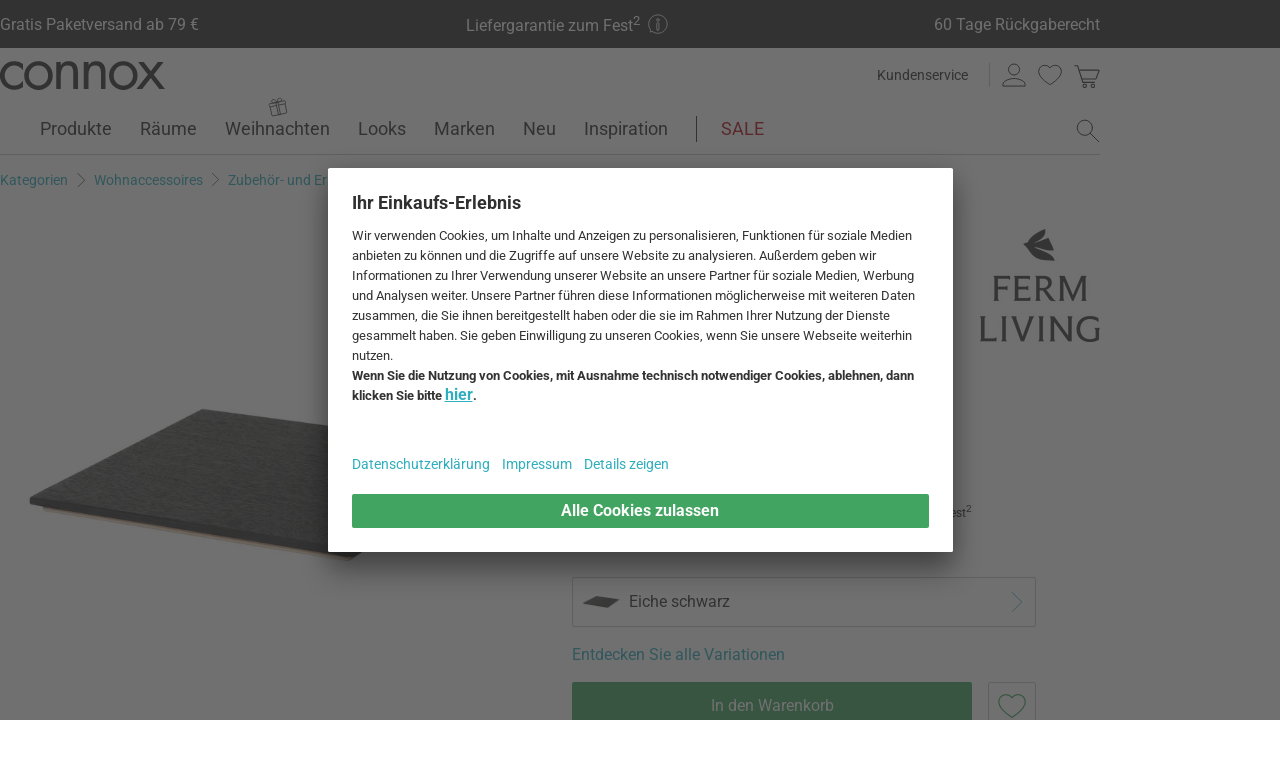

--- FILE ---
content_type: text/html; charset=UTF-8
request_url: https://www.connox.de/kategorien/accessoires/zubehoer-und-ersatzteile/ferm-living-tablett-fuer-plant-box-holz.html
body_size: 65689
content:
<!DOCTYPE html>
<html lang="de">
  <head><meta charset="utf-8"/><title>Tablett für Plant Box (Holz) von Ferm Living | Connox</title><link rel="icon" href="https://www.connox.de/favicon.ico"/><link rel="dns-prefetch" href="https://cdn.connox.de"/><link rel="dns-prefetch" href="https://ajax.googleapis.com"/><link rel="dns-prefetch" href="https://www.google-analytics.com"/><link rel="dns-prefetch" href="https://www.googleadservices.com"/><link rel="dns-prefetch" href="https://www.googletagmanager.com"/><link rel="dns-prefetch" href="https://www.facebook.com"/><link rel="preconnect" href="https://cdn.connox.de"/><link rel="preconnect" href="https://ajax.googleapis.com"/><link rel="preconnect" href="https://www.google-analytics.com"/><link rel="preconnect" href="https://www.googleadservices.com"/><link rel="preconnect" href="https://www.googletagmanager.com"/><link rel="preconnect" href="https://www.facebook.com"/><link rel="preload" href="https://cdn.connox.de/style/fonts/roboto/Roboto-Regular.woff2" as="font" type="font/woff2" crossorigin="anonymous"/><link rel="preconnect" href="https://app.usercentrics.eu"/><link rel="preconnect" href="https://api.usercentrics.eu"/><link rel="preload" href="https://app.usercentrics.eu/browser-ui/latest/loader.js" as="script"/><link rel="alternate" id="AlternateLink-100001" href="https://www.connox.de/kategorien/accessoires/zubehoer-und-ersatzteile/ferm-living-tablett-fuer-plant-box-holz.html" hreflang="de" title="Ferm Living - Tablett für Plant Box (Holz)"/><link rel="alternate" id="AlternateLink-100005" href="https://www.connox.com/categories/accessories/spare-parts-replacement-parts/ferm-living-tray-for-plant-box-wood.html" hreflang="en" title="Ferm Living - Tray for Plant Box (wood)"/><link rel="alternate" id="AlternateLink-100009" href="https://www.connox.at/kategorien/accessoires/zubehoer-und-ersatzteile/tablett-fuer-plant-box-holz-ferm-living.html" hreflang="de-AT" title="Ferm Living - Tablett für Plant Box (Holz)"/><link rel="alternate" id="AlternateLink-100008" href="https://www.connox.fr/categories/accessoires/piece-detachee/ferm-living-plateau-pour-boite-a-plantes-bois.html" hreflang="fr" title="Ferm Living - Plateau pour boîte à plantes (bois)"/><link rel="alternate" id="AlternateLink-100017" href="https://www.connox.ch/kategorien/accessoires/zubehoer-und-ersatzteile/tablett-fuer-plant-box-holz-ferm-living.html" hreflang="de-CH" title="Ferm Living - Tablett für Plant Box (Holz)"/><link rel="alternate" id="AlternateLink-100027" href="https://fr.connox.ch/categories/accessoires/piece-detachee/ferm-living-plateau-pour-boite-a-plantes-bois.html" hreflang="fr-CH" title="Ferm Living - Plateau pour boîte à plantes (bois)"/><link rel="alternate" id="AlternateLink-100029" href="https://www.connox.nl/categorieen/accessoires/accessoires-en-onderdelen/ferm-levende-dienblad-voor-plantenbak-hout.html" hreflang="nl" title="ferm Levende - Dienblad voor Plantenbak (hout)"/><link rel="alternate" id="AlternateLink-Default" href="https://www.connox.de/kategorien/accessoires/zubehoer-und-ersatzteile/ferm-living-tablett-fuer-plant-box-holz.html" hreflang="x-default"/><meta name="description" content="🏠🏠🏠 Tablett für Plant Box (Holz) von Ferm Living jetzt im Connox Shop kaufen. Originalmarke ✔️ Top-Kundenservice ✔️ 30 Tage Rückgaberecht!"/><meta name="keywords" content=""/><meta name="author" content="Connox, 2005-2025"/><meta name="revisit-after" content="1 day"/><meta name="viewport" content="width=device-width, initial-scale=1.0, viewport-fit=cover"/><link rel="stylesheet" type="text/css" href="https://cdn.connox.de/style/_shop_connox.123.min.css?v=101" title="standard"/>

<script id="usercentrics-cmp" src="https://app.usercentrics.eu/browser-ui/latest/loader.js" data-settings-id="QW1bgW8hhHg2Bx" async="async"></script><script src="https://connox.app.baqend.com/v1/speedkit/install.js?d=production" async="async" crossorigin="anonymous"></script><script src="https://ajax.googleapis.com/ajax/libs/jquery/3.2.1/jquery.min.js" integrity="sha384-xBuQ/xzmlsLoJpyjoggmTEz8OWUFM0/RC5BsqQBDX2v5cMvDHcMakNTNrHIW2I5f" crossorigin="anonymous"></script>    <script>
                    var c_stockQuantity = 3;
                var c_stockOrdered = 36;
        var c_stockDeliveryTime = "09.01.2026";
        var c_outOfListing = false;
    </script>
<script>
          window.dataLayer = window.dataLayer || [];
          function gtag() {
          dataLayer.push(arguments);
          }
          gtag("consent", "default", {
          ad_storage: "denied",
          ad_personalization: "denied",
          ad_user_data: "denied",
          analytics_storage: "denied",
          functionality_storage: "denied",
          personalization_storage: "denied",
          security_storage: "granted",
          wait_for_update: 2000,
          });
          gtag("set", "ads_data_redaction", true);
          gtag("set", "url_passthrough", false);
        </script><script>
          var timeStamp = Date.now();

          dataLayer = window.dataLayer || [];

          
          dataLayer.push({
          'Customer': {
          'Id': '',
          'EncryptedId': '',
          'Email': '',
          'EmailMD5': '',
          'EmailSHA256': '',
          'CurrencyCode': 'EUR',
                      'LoggedIn': false,
                      'Recognized': false,
                      'NewsletterFlag': false,
                      'CollectingPoints': false,
                      'CanRedeemPoints': false,
                      'FirstTimeVisitor': true
                      }
          });

          
          dataLayer.push({
          'Page': {
          'Title': 'Ferm Living - Tablett für Plant Box (Holz)',
          'HtmlTitle': 'Tablett für Plant Box (Holz) von Ferm Living | Connox',
          'CategoryId': '130190',
          'ItemId': '160456',
          'ItemName': 'Ferm Living - Tablett für Plant Box, Eiche schwarz',
          'ItemPrice': '33.99',
          'ItemManufacturer': 'Ferm Living',
          'CategoryTypeId': '100035',
          'CategoryTypeName': 'Produkt Zubehör',
          'ProductMainCategory': 'Zubehör- und Ersatzteile',
          'ProductMainCategoryId': '100305',
          'ProductSubCategory': '',
          'ProductSubCategoryId': '',
          
              'IsAITranslated': false
            
          }
          });

                      dataLayer.push({
            'Promotion': {
            'PromotionId': '-1',
            'PromotionContentReference': '-1'
            }
            });
                        dataLayer.push({'IsFirstPageView': true});
          </script><script type="text/javascript">
          (function (w, d, s, l, i) {
          w[l] = w[l] || [];
          w[l].push({'gtm.start': new Date().getTime(), event: 'gtm.js'});
          var f = d.getElementsByTagName(s)[0],
          j = d.createElement(s), dl = l != 'dataLayer' ? '&l=' + l : '';
          j.async = true;
          j.src = '//metrics.connox.de/gtm.js?id=' + i + dl;
          f.parentNode.insertBefore(j, f);})(window, document, 'script', 'dataLayer', 'GTM-5DS6K5');

          var recommendationsPlaceholder = document.getElementById("recommendations-placeholder");
          if (recommendationsPlaceholder !== null) {
          recommendationsPlaceholder.classList.replace("placeholder-inactive", "placeholder-active");
          }
          var shopTheLookPlaceholder = document.getElementById("shop-the-look-placeholder");
          if (shopTheLookPlaceholder !== null) {
          shopTheLookPlaceholder.classList.replace("placeholder-inactive", "placeholder-active");
          }
        </script><script type="text/plain" data-usercentrics="Exponea">
        (function(d,b){if(!d.exponea){var a=function(a,g){function k(c){return function(){var e=arguments;""==a&&"initialize"==c&&e&&e[0].modify&&e[0].modify.overlay&&"loading"==b.readyState&&(b.write('<div id="__inf__overlay__" style="position:absolute;background:#fff;left:0;top:0;width:100%;height:100%;z-index:1000000"><!--empty div--></div>'),setTimeout(function(){var a=b.getElementById("__inf__overlay__");a&&b.body.removeChild(a);res.__=!0},e[0].modify.delay||500));d.exponea._.push([a+c,arguments])}}var h=g.split(" "),f,c;res={_:[]};for(c=0;c<h.length;c++)f=h[c],res[f]=k(f);return res};d.exponea=a("","initialize identify update track trackLink trackEnhancedEcommerce getHtml showHtml showBanner showForm ping getAbTest");d.exponea.notifications=a("notifications.","isAvailable isSubscribed subscribe unsubscribe");var a=b.createElement("script"),g="https:"===b.location.protocol?"https:":"http:";a.type="text/javascript";a.async=!0;a.src=g+"//api.exponea.com/js/exponea.min.js";b.getElementsByTagName("head")[0].appendChild(a)}})(window,document);
      </script><script type="text/javascript">
        var c_CustomerIdentifier = '';
      </script><script type="text/plain" data-usercentrics="Exponea">
        var customerIdentifier = c_CustomerIdentifier;
        var exponeaToken = '0eb8e060-9ed3-11e8-9ee8-0a580a2008a2';
        var currencyCode = 'EUR';
        var categoryType = 'Produkt Zubehör';

        var price = parseFloat('33.99' || '0');
        var priceRetail = parseFloat('49' || '0');

        var isPriceOffer = priceRetail && price < priceRetail;
        var diffPercent = (Math.round( Math.abs( 1 - price / priceRetail ) * 100) / 100).toFixed(2);
        var diffTotal = (priceRetail - price).toFixed(2);

        if ((typeof customerIdentifier != 'undefined') && (customerIdentifier != '')) {
        exponea.initialize({
        "token": exponeaToken,
        "track": {
        "visits": true,
        "google_analytics": false,
        "default_properties": {
        "category_type": categoryType
        }
        },
        "customer": customerIdentifier
        });
        } else {
        exponea.initialize({
        "token": exponeaToken,
        "track": {
        "visits": true,
        "google_analytics": false,
        "default_properties": {
        "category_type": categoryType
        }
        }
        });
        }

        
          exponea.track('view_item', {
          'item_id': parseInt('160456'),
          'item_sku': parseInt('160456'),
          'item_price': price,
          'item_name': 'Ferm Living - Tablett für Plant Box, Eiche schwarz',
          'brand': 'Ferm Living',
          'brand_id': parseInt('109762'),
          'category_id': parseInt(''),
          'category_name': '',
          'currency_code': currencyCode,
          'stock_quantity': c_stockQuantity,
          'stock_ordered':c_stockOrdered,
          'stock_outOfListing':c_outOfListing,
          'stock_deliveryTime':c_stockDeliveryTime,
          'item_price_offer': isPriceOffer,
          'item_price_offer_percent': diffPercent,
          'item_price_offer_total': diffTotal,
                      'session_start': true,
                      'promotion_id': parseInt('' || '-1'),
                      'recognized': false,
                      'newsletter_flag': false,
                      'first_time_visitor': true,
                      'item_color': 'Eiche schwarz lackiert'
          });
        

        exponea.update({
                  'IsRecognized': false,
                  'IsLoggedin': false,
                  'IsFirstTimeVisitor': true
                  });
      </script><script>          var c_CustomerIsLoginValidated = false;
                  var c_CustomerIsRecognized = false;
                  var c_CustomerNewsletterFlag = false;
                  var c_CustomerIsCollectingPoints = false;
                  var c_CustomerCanRedeemPoints = false;
                var c_UserUuidOrig = 'ccc72ec4-d8d0-11f0-bcd8-fa163eca4fea';
        var c_UserUuid = c_UserUuidOrig.replace(/-/g, "");
        var c_EvenOdd = c_UserUuid.split("").map((val) => parseInt(val, 16)).reduce((acc, curr) => acc + curr, 0) % 2 === 0 ? "even" : "odd";
        var c_ActiveCurrency = 'EUR';
        var c_ActiveCountry = 'DE';
        var c_PromotionId = '';
        var c_PromotionContentReference = '';
        var c_BlogNewsDataPath = 'https://www.connox.de/blog.html/data.xml';

        </script><script>
          window.dataLayer = window.dataLayer || [];

          dataLayer.push({ ecommerce: null });
          dataLayer.push({
            'ecommerce': {
              'detail': {
                'products': [{
                  'name': 'Ferm Living - Tablett für Plant Box, Eiche schwarz',
                  'id': '160456',
                  'price': '33.99',
                  'brand': 'Ferm Living',
                  'availability': c_stockQuantity > 0 ? '1' : '0'
                }]
              }
            },
            'event': 'trackProductDetail'
          });
        </script><!-- Plain { --><script>
      var connox = window.connox || {};

      connox.newsletterVoucher = {
        enabled: '1',
        endDate: '+14 days',
        value: '0.11',
        minimumOrderValue: '99.00',
        voucherType: 'Relative',
        minItemQuantity: '1',
        validIfInStock: '0'
      };
    </script>
<!-- } Plain --><script src="https://cdn.connox.de/script/swiper-element-bundle.min.js?v=11_1_14"></script><link rel="apple-touch-icon" href="https://www.connox.de/style/images/c/touchIcon-60.png"/><link rel="apple-touch-icon" sizes="76x76" href="https://www.connox.de/style/images/c/touchIcon-76.png"/><link rel="apple-touch-icon" sizes="120x120" href="https://www.connox.de/style/images/c/touchIcon-120.png"/><link rel="apple-touch-icon" sizes="152x152" href="https://www.connox.de/style/images/c/touchIcon-152.png"/><link rel="apple-touch-icon" sizes="167x167" href="https://www.connox.de/style/images/c/touchIcon-167.png"/><link rel="apple-touch-icon" sizes="180x180" href="https://www.connox.de/style/images/c/touchIcon-180.png"/><meta property="og:title" content="Tablett für Plant Box (Holz) von Ferm Living | Connox"/><meta property="og:type" content="website"/><meta property="og:url" content="https://www.connox.de/kategorien/accessoires/zubehoer-und-ersatzteile/ferm-living-tablett-fuer-plant-box-holz.html"/><meta property="og:image" content="https://www.connox.de/m/100106/245218/media/ferm-living/Tablett-fuer-Plantbox/ferm-Living-Tablett-fuer-Plant-Box-Eiche-schwarz-Freisteller.webp"/><meta property="og:image:width" content="360"/><meta property="og:image:height" content="360"/><meta property="og:description" content=" Das Tablett für die Plant Box von Ferm Living ist eine tolle Ergänzung für das beliebte Pflanzengefäß. Das Holztablett wird einfach über die Öffnung der Plant Box gelegt und schon ergeben sich völlig neue Gestaltungsoptionen. "/><meta property="product:price:amount" content="33.99"/><meta property="product:price:currency" content="EUR"/><meta property="og:provider_name" content="connox be unique"/><meta property="og:brand" content="Ferm Living"/><meta property="og:price:standard_amount" content="49"/><meta property="og:color" content="Eiche schwarz lackiert"/><meta property="og:rating" content="5"/><meta property="og:rating_scale" content="5"/><meta property="og:rating_count" content="34"/><meta property="twitter:card" content="summary_large_image"/><meta property="twitter:site" content="@connox"/><meta property="twitter:creator" content="@connox"/><meta property="twitter:url" content="https://www.connox.de/kategorien/accessoires/zubehoer-und-ersatzteile/ferm-living-tablett-fuer-plant-box-holz.html"/><meta property="twitter:title" content="Ferm Living - Tablett für Plant Box (Holz)"/><meta property="twitter:description" content="🏠🏠🏠 Tablett für Plant Box (Holz) von Ferm Living jetzt im Connox Shop kaufen. Originalmarke ✔️ Top-Kundenservice ✔️ 30 Tage Rückgaberecht!"/><meta property="twitter:image" content="https://www.connox.de/m/100107/245218/media/ferm-living/Tablett-fuer-Plantbox/ferm-Living-Tablett-fuer-Plant-Box-Eiche-schwarz-Freisteller.webp"/><meta name="robots" content="index,follow"/><link rel="canonical" href="https://www.connox.de/kategorien/accessoires/zubehoer-und-ersatzteile/ferm-living-tablett-fuer-plant-box-holz.html"/><link rel="alternate" type="application/rss+xml" title="Connox Magazine" href="/feed/116324.xml"/><link rel="alternate" type="application/rss+xml" title="Connox Angebote" href="/feed/100935.xml"/><link rel="alternate" type="application/rss+xml" title="Connox Neuheiten" href="/feed/104719.xml"/><link rel="sitemap" type="application/xml" title="Sitemap" href="/sitemap.xml"/><!--[if lt IE 9]><script>var t=['header','footer','section','aside','nav','article','hgroup'];for(var i in t) document.createElement(t[i]);</script><![endif]--></head>
    <body class="page-product" id="C130190" lang="de" data-lang="de" data-channel="100001">
    <noscript>
      <iframe src="//www.googletagmanager.com/ns.html?id=GTM-5DS6K5" height="0" width="0" style="display:none;visibility:hidden"></iframe>
    </noscript>
    <script>
              // build items array for photoswipe at the end of markup, before photoswipe js is loaded
              photoSwipeItems = [
              { src: 'https://www.connox.de/m/100030/245218/media/ferm-living/Tablett-fuer-Plantbox/ferm-Living-Tablett-fuer-Plant-Box-Eiche-schwarz-Freisteller.webp', title: 'Tablett für Plant Box in Eiche schwarz von Ferm Living in der Einzelansicht. Das Tablett für die Plant Box von Ferm Living ist eine tolle Ergänzung für das beliebte Pflanzengefäß.', width: 1200, height: 1200 },{ src: 'https://www.connox.de/m/100035/245207/media/ferm-living/Arum/ferm-Living-Arum-Tischleuchte-schwarz-Situation-2.webp', title: 'Arum Tischleuchte in schwarz von Ferm Living in der Ambienteansicht. Die Leuchte kann zeichnet sich durch ihre moderne Erscheinung aus und kann in jedem Ambiente eingesetzt werden.', width: 1200, height: 1200 },{ src: 'https://www.connox.de/m/100035/803093/media/ferm-living/2024-4/ferm-Living-Tablett-fuer-Plant-Box-Eiche-geoelt-Situation-1.webp', title: 'Ferm Living - Tablett für Plant Box, Eiche geölt', width: 1200, height: 1200 }
              ];
            </script>
    <div class="w">
      <header class="header-full">
        <section class="vorteile-banner">
                    <div>
            <ul>
              <li>Gratis Paketversand ab 79 €</li>
              <li>
                <a href="https://www.connox.de/lieferung-zu-weihnachten.html">Liefergarantie zum Fest<sup>2</sup><i class="icon icon-size--20 icon-info--white" style="margin-left:8px"> </i></a>
              </li>
              <li>60 Tage Rückgaberecht</li>
            </ul>
          </div>
                  </section>
        <div>
          <section class="header-skip-button-section">
            <a class="header-skip-button" id="SkipToPageContent" href="#PageContent">Direkt zum Seiteninhalt springen</a>
            <button class="header-skip-button" role="button" id="SkipToSearch">Direkt zum Suchfeld springen</button>
          </section>
          <div class="header-content">
            <div id="Logo" class="icon icon-connox-logo">
              <a href="https://www.connox.de/" title="Connox Wohndesign | Möbel &amp; Wohnaccessoires - zur Startseite" aria-label="Connox Wohndesign | Möbel &amp; Wohnaccessoires - zur Startseite">Connox Wohndesign | Möbel &amp; Wohnaccessoires</a>
            </div>
            <div class="header-meta">
              <div class="header-links">
                <a href="https://www.connox.de/kundenservice.html" title="Kundenservice aufrufen" class="header-link">Kundenservice</a>
              </div>
              <div class="header-functions">
                <div class="header-search">
                  <button id="OpenSearchButtonMobile" type="button" aria-label="Suchfeld öffnen">
                    <span class="icon icon-link icon-magnifier"> </span>
                  </button>
                  <button id="CloseSearchButtonMobile" type="button" aria-label="Suchfeld schließen" style="display:none">
                    <span class="icon icon-link icon-close"> </span>
                  </button>
                </div>
                <a class="header-account" href="https://www.connox.de/benutzerkonto.html" id="HeaderAccountIcon">
                                    <span class="icon icon-link icon-person">Kundenkonto</span>
                </a>
                <a class="header-wishlist" href="https://www.connox.de/kundenkonto/wunschlisten.html">
                  <span class="icon icon-link icon-heart">Wunschliste</span>
                </a>
                <span class="header-cart" id="CartIcon" role="link" aria-label="cart">
                  <span class="icon icon-link icon-cart">Warenkorb</span>
                </span>
                <button id="MobileNavButton" class="icon icon-link icon-menu nav-open-button" type="button" aria-label="Hauptmenü öffnen" aria-haspopup="true" aria-expanded="false"> </button>
                <button id="MobileNavCloseButton" class="icon icon-link icon-close nav-close-button" type="button" aria-label="Hauptmenü schließen" aria-haspopup="true" aria-expanded="true"> </button>
              </div>
            </div>
          </div>
          <nav class="main-nav" aria-label="Hauptmenü">
  <ul class="main-nav-list" role="menu" data-track-ashs="true" data-track-sntr="9.93" data-return-policy-days="60">
    <li class="main-nav-link main-nav-link--flyout">
      <a href="https://www.connox.de/kategorien/produkte.html" role="menuitem" title="Produkte aufrufen" aria-label="Produkte Seite aufrufen">Produkte<span class="icon icon-chevron-right max-tablet">
           
        </span></a>
      <button class="toggle-btn-subnav icon icon-chevron-down--lightgrey tablet-small-hide" aria-label="Produkte Untermenü auf- oder zuklappen" aria-expanded="false">
         
      </button>
      <section class="subnav-wrapper">
        <div>
          <div class="subnav-wrapper__inner">
            <div class="subnav-layer subnav-layer--one">
              <div class="subnav-back subnav-back--clickarea max-tablet"> </div>
              <button class="subnav-back subnav-back--link linkcolor max-tablet" type="button">
                <span class="icon icon-left--blue icon-size--24"> </span>
                <span class="subnav-link__text">Zurück</span>
              </button>
              <ul>
                <li class="subnav-link subnav-link--flyout">
                  <a href="https://www.connox.de/kategorien/dekoration.html" title="Dekoration aufrufen" aria-label="Dekoration Seite aufrufen">
                    <span class="icon icon-size--24 icon-decoration-two">
         
      </span>
                    <span class="subnav-link__text subnav-link__text--icontext">Dekoration</span>
                    <span class="icon icon-chevron-right">
           
        </span>
                  </a>
                  <button class="toggle-btn-subnav-layer tablet-small-hide" aria-label="Dekoration Untermenü auf- oder zuklappen" aria-expanded="false">
         
      </button>
                  <div class="subnav-layer subnav-layer--two">
                    <div class="subnav-back subnav-back--clickarea max-tablet"> </div>
                    <button class="subnav-back subnav-back--link linkcolor max-tablet" type="button">
                      <span class="icon icon-left--blue icon-size--24"> </span>
                      <span class="subnav-link__text">Zurück zu "Produkte"</span>
                    </button>
                    <ul>
                      <li class="subnav-link subnav-link--flyout">
                        <a href="https://www.connox.de/kategorien/accessoires/tischdekoration.html" title="Tischdekoration aufrufen" aria-label="Tischdekoration Seite aufrufen">
                          <span class="icon icon-size--24 icon-decoration">
         
      </span>
                          <span class="subnav-link__text subnav-link__text--icontext">Tischdekoration</span>
                          <span class="icon icon-chevron-right">
           
        </span>
                        </a>
                        <button class="toggle-btn-subnav-layer tablet-small-hide" aria-label="Tischdekoration Untermenü auf- oder zuklappen" aria-expanded="false">
         
      </button>
                        <div class="subnav-layer subnav-layer--three">
                          <div class="subnav-back subnav-back--clickarea max-tablet"> </div>
                          <button class="subnav-back subnav-back--link linkcolor max-tablet" type="button">
                            <span class="icon icon-left--blue icon-size--24"> </span>
                            <span class="subnav-link__text">Zurück zu "Dekoration"</span>
                          </button>
                          <ul>
                            <li>
                              <a href="https://www.connox.de/kategorien/dekoration/design-dekoration-objekte.html" title="Dekofiguren aufrufen">Dekofiguren</a>
                            </li>
                            <li>
                              <a href="https://www.connox.de/kategorien/kochen/tabletts.html" title="Tabletts aufrufen">Tabletts</a>
                            </li>
                            <li>
                              <a href="https://www.connox.de/kategorien/dekoration/dekorations-schalen.html" title="Dekoschalen aufrufen">Dekoschalen</a>
                            </li>
                            <li>
                              <a href="https://www.connox.de/kategorien/kochen/kuechentextilien/tischsets.html" title="Tischsets aufrufen">Tischsets</a>
                            </li>
                            <li>
                              <a href="https://www.connox.de/kategorien/kochen/untersetzer.html" title="Glasuntersetzer aufrufen">Glasuntersetzer</a>
                            </li>
                            <li>
                              <a href="https://www.connox.de/kategorien/wohntextilien/tischdecken.html" title="Tischdecken aufrufen">Tischdecken</a>
                            </li>
                            <li>
                              <a href="https://www.connox.de/kategorien/accessoires/wohntextilien/tischlaeufer.html" title="Tischläufer aufrufen">Tischläufer</a>
                            </li>
                            <li>
                              <a href="https://www.connox.de/kategorien/kochen/kuechentextilien/serviettenhalter.html" title="Serviettenhalter aufrufen">Serviettenhalter</a>
                            </li>
                            <li>
                              <a href="https://www.connox.de/kategorien/accessoires/wecker-tischuhren.html" title="Wecker &amp; Tischuhren aufrufen">Wecker &amp; Tischuhren</a>
                            </li>
                            <li>
                              <a href="https://www.connox.de/kategorien/accessoires/aschenbecher.html" title="Aschenbecher aufrufen">Aschenbecher</a>
                            </li>
                            <li>
                              <a href="https://www.connox.de/kategorien/papeterie/design-buecher.html" title="Design-Bücher aufrufen">Design-Bücher</a>
                            </li>
                            <li class="subnav-link subnav-link--bottom max-tablet">
                              <a href="https://www.connox.de/kategorien/accessoires/tischdekoration.html" class="linkcolor" title="Alle Artikel dieser Kategorie aufrufen">
                                <span class="subnav-link__text">Alles zu "Tischdekoration"</span>
                                <span class="icon icon-size--24 icon-right--blue">
           
        </span>
                              </a>
                            </li>
                          </ul>
                        </div>
                      </li>
                      <li class="subnav-link">
                        <a href="https://www.connox.de/kategorien/accessoires/dekoration/vasen-dekoration.html" title="Vasen aufrufen" aria-label="Vasen Seite aufrufen">
                          <span class="icon icon-size--24 icon-vase">
         
      </span>
                          <span class="subnav-link__text subnav-link__text--icontext">Vasen</span>
                        </a>
                      </li>
                      <li class="subnav-link subnav-link--flyout">
                        <a href="https://www.connox.de/kategorien/accessoires/kerzen-kerzenhalter.html" title="Kerzen &amp; Kerzenhalter aufrufen" aria-label="Kerzen &amp; Kerzenhalter Seite aufrufen">
                          <span class="icon icon-size--24 icon-candle">
         
      </span>
                          <span class="subnav-link__text subnav-link__text--icontext">Kerzen &amp; Kerzenhalter</span>
                          <span class="icon icon-chevron-right">
           
        </span>
                        </a>
                        <button class="toggle-btn-subnav-layer tablet-small-hide" aria-label="Kerzen &amp; Kerzenhalter Untermenü auf- oder zuklappen" aria-expanded="false">
         
      </button>
                        <div class="subnav-layer subnav-layer--three">
                          <div class="subnav-back subnav-back--clickarea max-tablet"> </div>
                          <button class="subnav-back subnav-back--link linkcolor max-tablet" type="button">
                            <span class="icon icon-left--blue icon-size--24"> </span>
                            <span class="subnav-link__text">Zurück zu "Dekoration"</span>
                          </button>
                          <ul>
                            <li>
                              <a href="https://www.connox.de/kategorien/dekoration/kerzenstaender.html" title="Kerzenständer aufrufen">Kerzenständer</a>
                            </li>
                            <li>
                              <a href="https://www.connox.de/kategorien/dekoration/teelichthalter.html" title="Teelichthalter aufrufen">Teelichthalter</a>
                            </li>
                            <li>
                              <a href="https://www.connox.de/kategorien/outdoor/windlichter.html" title="Windlichter aufrufen">Windlichter</a>
                            </li>
                            <li>
                              <a href="https://www.connox.de/kategorien/dekoration/kerzen.html" title="Kerzen aufrufen">Kerzen</a>
                            </li>
                            <li>
                              <a href="https://www.connox.de/kategorien/accessoires/dekoration/duftkerzen.html" title="Duftkerzen aufrufen">Duftkerzen</a>
                            </li>
                            <li class="subnav-link subnav-link--bottom max-tablet">
                              <a href="https://www.connox.de/kategorien/accessoires/kerzen-kerzenhalter.html" class="linkcolor" title="Alle Artikel dieser Kategorie aufrufen">
                                <span class="subnav-link__text">Alles zu "Kerzen &amp; Kerzenhalter"</span>
                                <span class="icon icon-size--24 icon-right--blue">
           
        </span>
                              </a>
                            </li>
                          </ul>
                        </div>
                      </li>
                      <li class="subnav-link subnav-link--flyout">
                        <a href="https://www.connox.de/kategorien/accessoires/wanddeko.html" title="Wanddekoration aufrufen" aria-label="Wanddekoration Seite aufrufen">
                          <span class="icon icon-size--24 icon-frame">
         
      </span>
                          <span class="subnav-link__text subnav-link__text--icontext">Wanddekoration</span>
                          <span class="icon icon-chevron-right">
           
        </span>
                        </a>
                        <button class="toggle-btn-subnav-layer tablet-small-hide" aria-label="Wanddekoration Untermenü auf- oder zuklappen" aria-expanded="false">
         
      </button>
                        <div class="subnav-layer subnav-layer--three">
                          <div class="subnav-back subnav-back--clickarea max-tablet"> </div>
                          <button class="subnav-back subnav-back--link linkcolor max-tablet" type="button">
                            <span class="icon icon-left--blue icon-size--24"> </span>
                            <span class="subnav-link__text">Zurück zu "Dekoration"</span>
                          </button>
                          <ul>
                            <li>
                              <a href="https://www.connox.de/kategorien/accessoires/dekoration/grafiken.html" title="Poster aufrufen">Poster</a>
                            </li>
                            <li>
                              <a href="https://www.connox.de/kategorien/dekoration/bilderrahmen-bilderhalter.html" title="Bilderrahmen aufrufen">Bilderrahmen</a>
                            </li>
                            <li>
                              <a href="https://www.connox.de/kategorien/accessoires/dekoration/bilder.html" title="Bilder aufrufen">Bilder</a>
                            </li>
                            <li>
                              <a href="https://www.connox.de/kategorien/accessoires/pinnwand-board.html" title="Pinnwände aufrufen">Pinnwände</a>
                            </li>
                            <li>
                              <a href="https://www.connox.de/kategorien/papeterie/design-kalender.html" title="Kalender aufrufen">Kalender</a>
                            </li>
                            <li>
                              <a href="https://www.connox.de/kategorien/accessoires/design-wanduhr.html" title="Wanduhren aufrufen">Wanduhren</a>
                            </li>
                            <li>
                              <a href="https://www.connox.de/kategorien/accessoires/wohntextilien/wandteppiche.html" title="Wandteppiche aufrufen">Wandteppiche</a>
                            </li>
                            <li>
                              <a href="https://www.connox.de/kategorien/dekoration/wanddekoration.html" title="Wandobjekte aufrufen">Wandobjekte</a>
                            </li>
                            <li>
                              <a href="https://www.connox.de/kategorien/dekoration/kinder-design-mobiles.html" title="Mobiles aufrufen">Mobiles</a>
                            </li>
                            <li class="subnav-link subnav-link--bottom max-tablet">
                              <a href="https://www.connox.de/kategorien/accessoires/wanddeko.html" class="linkcolor" title="Alle Artikel dieser Kategorie aufrufen">
                                <span class="subnav-link__text">Alles zu "Wanddekoration"</span>
                                <span class="icon icon-size--24 icon-right--blue">
           
        </span>
                              </a>
                            </li>
                          </ul>
                        </div>
                      </li>
                      <li class="subnav-link subnav-link--flyout">
                        <a href="https://www.connox.de/kategorien/wohntextilien.html" title="Wohntextilien aufrufen" aria-label="Wohntextilien Seite aufrufen">
                          <span class="icon icon-size--24 icon-rug">
         
      </span>
                          <span class="subnav-link__text subnav-link__text--icontext">Wohntextilien</span>
                          <span class="icon icon-chevron-right">
           
        </span>
                        </a>
                        <button class="toggle-btn-subnav-layer tablet-small-hide" aria-label="Wohntextilien Untermenü auf- oder zuklappen" aria-expanded="false">
         
      </button>
                        <div class="subnav-layer subnav-layer--three">
                          <div class="subnav-back subnav-back--clickarea max-tablet"> </div>
                          <button class="subnav-back subnav-back--link linkcolor max-tablet" type="button">
                            <span class="icon icon-left--blue icon-size--24"> </span>
                            <span class="subnav-link__text">Zurück zu "Dekoration"</span>
                          </button>
                          <ul>
                            <li>
                              <a href="https://www.connox.de/kategorien/accessoires/wohntextilien/teppiche.html" title="Teppiche aufrufen">Teppiche</a>
                            </li>
                            <li>
                              <a href="https://www.connox.de/kategorien/accessoires/wohntextilien/kissen.html" title="Kissen aufrufen">Kissen</a>
                            </li>
                            <li>
                              <a href="https://www.connox.de/kategorien/wohntextilien/decke.html" title="Decken aufrufen">Decken</a>
                            </li>
                            <li>
                              <a href="https://www.connox.de/wohnen/tagesdecke.html" title="Tagesdecken aufrufen">Tagesdecken</a>
                            </li>
                            <li>
                              <a href="https://www.connox.de/kategorien/wohntextilien/bettwaesche.html" title="Bettwäsche aufrufen">Bettwäsche</a>
                            </li>
                            <li>
                              <a href="https://www.connox.de/kategorien/kochen/kuechentextilien/tischsets.html" title="Tischsets aufrufen">Tischsets</a>
                            </li>
                            <li>
                              <a href="https://www.connox.de/kategorien/wohntextilien/tischdecken.html" title="Tischdecken aufrufen">Tischdecken</a>
                            </li>
                            <li>
                              <a href="https://www.connox.de/kategorien/accessoires/wohntextilien/tischlaeufer.html" title="Tischläufer aufrufen">Tischläufer</a>
                            </li>
                            <li>
                              <a href="https://www.connox.de/kategorien/wohntextilien/vorhaenge.html" title="Vorhänge aufrufen">Vorhänge</a>
                            </li>
                            <li>
                              <a href="https://www.connox.de/kategorien/wohntextilien/sitzauflagen.html" title="Sitzauflagen aufrufen">Sitzauflagen</a>
                            </li>
                            <li>
                              <a href="https://www.connox.de/kategorien/haushalt/fussmatten.html" title="Fußmatten aufrufen">Fußmatten</a>
                            </li>
                            <li class="subnav-link subnav-link--bottom max-tablet">
                              <a href="https://www.connox.de/kategorien/wohntextilien.html" class="linkcolor" title="Alle Artikel dieser Kategorie aufrufen">
                                <span class="subnav-link__text">Alles zu "Wohntextilien"</span>
                                <span class="icon icon-size--24 icon-right--blue">
           
        </span>
                              </a>
                            </li>
                          </ul>
                        </div>
                      </li>
                      <li class="subnav-link subnav-link--flyout">
                        <a href="https://www.connox.de/kategorien/accessoires/aufbewahrung-organisation.html" title="Aufbewahrung &amp; Organisation aufrufen" aria-label="Aufbewahrung &amp; Organisation Seite aufrufen">
                          <span class="icon icon-size--24 icon-box">
         
      </span>
                          <span class="subnav-link__text subnav-link__text--icontext">Aufbewahrung &amp; Organisation</span>
                          <span class="icon icon-chevron-right">
           
        </span>
                        </a>
                        <button class="toggle-btn-subnav-layer tablet-small-hide" aria-label="Aufbewahrung &amp; Organisation Untermenü auf- oder zuklappen" aria-expanded="false">
         
      </button>
                        <div class="subnav-layer subnav-layer--three">
                          <div class="subnav-back subnav-back--clickarea max-tablet"> </div>
                          <button class="subnav-back subnav-back--link linkcolor max-tablet" type="button">
                            <span class="icon icon-left--blue icon-size--24"> </span>
                            <span class="subnav-link__text">Zurück zu "Dekoration"</span>
                          </button>
                          <ul>
                            <li>
                              <a href="https://www.connox.de/kategorien/kleinmoebel/aufbewahrungskoerbe.html" title="Aufbewahrungskörbe aufrufen">Aufbewahrungskörbe</a>
                            </li>
                            <li>
                              <a href="https://www.connox.de/kategorien/accessoires/utensilienboxen-schatullen.html" title="Aufbewahrungsboxen aufrufen">Aufbewahrungsboxen</a>
                            </li>
                            <li>
                              <a href="https://www.connox.de/kategorien/kleinmoebel/zeitschriften-halter.html" title="Zeitschriftenhalter aufrufen">Zeitschriftenhalter</a>
                            </li>
                            <li>
                              <a href="https://www.connox.de/kategorien/accessoires/buch-accessoires.html" title="Buchstützen  aufrufen">Buchstützen </a>
                            </li>
                            <li>
                              <a href="https://www.connox.de/wohnen/schmuckaufbewahrung.html" title="Schmuckaufbewahrung aufrufen">Schmuckaufbewahrung</a>
                            </li>
                            <li>
                              <a href="https://www.connox.de/kategorien/accessoires/spardosen.html" title="Spardosen aufrufen">Spardosen</a>
                            </li>
                            <li>
                              <a href="https://www.connox.de/kategorien/technik/kabelorganisation.html" title="Kabelorganisation aufrufen">Kabelorganisation</a>
                            </li>
                            <li>
                              <a href="https://www.connox.de/kategorien/haushalt/kleiderbuegel.html" title="Kleiderbügel aufrufen">Kleiderbügel</a>
                            </li>
                            <li>
                              <a href="https://www.connox.de/kategorien/accessoires/pinnwand-board.html" title="Pinnwände aufrufen">Pinnwände</a>
                            </li>
                            <li>
                              <a href="https://www.connox.de/kategorien/papeterie/design-kalender.html" title="Kalender aufrufen">Kalender</a>
                            </li>
                            <li>
                              <a href="https://www.connox.de/kategorien/accessoires/haushalt/schluesselbretter.html" title="Schlüsselbretter aufrufen">Schlüsselbretter</a>
                            </li>
                            <li>
                              <a href="https://www.connox.de/kategorien/accessoires/haushalt/schluesselanhaenger.html" title="Schlüsselanhänger aufrufen">Schlüsselanhänger</a>
                            </li>
                            <li>
                              <a href="https://www.connox.de/kategorien/haushalt/tuerstopper.html" title="Türstopper aufrufen">Türstopper</a>
                            </li>
                            <li>
                              <a href="https://www.connox.de/kategorien/accessoires/buero-accessoires.html" title="Büroaccessoires aufrufen">Büroaccessoires</a>
                            </li>
                            <li>
                              <a href="https://www.connox.de/kategorien/accessoires/badezimmer-accessoires/kosmetiktucherboxen.html" title="Kosmetiktücherboxen aufrufen">Kosmetiktücherboxen</a>
                            </li>
                            <li class="subnav-link subnav-link--bottom max-tablet">
                              <a href="https://www.connox.de/kategorien/accessoires/aufbewahrung-organisation.html" class="linkcolor" title="Alle Artikel dieser Kategorie aufrufen">
                                <span class="subnav-link__text">Alles zu "Aufbewahrung &amp; Organisation"</span>
                                <span class="icon icon-size--24 icon-right--blue">
           
        </span>
                              </a>
                            </li>
                          </ul>
                        </div>
                      </li>
                      <li class="subnav-link subnav-link--flyout">
                        <a href="https://www.connox.de/kategorien/accessoires/pflanzgefaesse.html" title="Pflanzgefäße aufrufen" aria-label="Pflanzgefäße Seite aufrufen">
                          <span class="icon icon-size--24 icon-flower-pot">
         
      </span>
                          <span class="subnav-link__text subnav-link__text--icontext">Pflanzgefäße</span>
                          <span class="icon icon-chevron-right">
           
        </span>
                        </a>
                        <button class="toggle-btn-subnav-layer tablet-small-hide" aria-label="Pflanzgefäße Untermenü auf- oder zuklappen" aria-expanded="false">
         
      </button>
                        <div class="subnav-layer subnav-layer--three">
                          <div class="subnav-back subnav-back--clickarea max-tablet"> </div>
                          <button class="subnav-back subnav-back--link linkcolor max-tablet" type="button">
                            <span class="icon icon-left--blue icon-size--24"> </span>
                            <span class="subnav-link__text">Zurück zu "Dekoration"</span>
                          </button>
                          <ul>
                            <li>
                              <a href="https://www.connox.de/kategorien/dekoration/blumentoepfe.html" title="Blumentöpfe aufrufen">Blumentöpfe</a>
                            </li>
                            <li>
                              <a href="https://www.connox.de/kategorien/outdoor/pflanzkuebel.html" title="Pflanzkübel aufrufen">Pflanzkübel</a>
                            </li>
                            <li>
                              <a href="https://www.connox.de/kategorien/outdoor/blumenkasten.html" title="Blumenkästen aufrufen">Blumenkästen</a>
                            </li>
                            <li>
                              <a href="https://www.connox.de/kategorien/accessoires/dekoration/blumenampeln.html" title="Blumenampeln aufrufen">Blumenampeln</a>
                            </li>
                            <li>
                              <a href="https://www.connox.de/kategorien/outdoor/pflanztaschen.html" title="Pflanztaschen aufrufen">Pflanztaschen</a>
                            </li>
                            <li>
                              <a href="https://www.connox.de/kategorien/kochen/kraeutertoepfe.html" title="Kräutertöpfe aufrufen">Kräutertöpfe</a>
                            </li>
                            <li class="subnav-link subnav-link--bottom max-tablet">
                              <a href="https://www.connox.de/kategorien/accessoires/pflanzgefaesse.html" class="linkcolor" title="Alle Artikel dieser Kategorie aufrufen">
                                <span class="subnav-link__text">Alles zu "Pflanzgefäße"</span>
                                <span class="icon icon-size--24 icon-right--blue">
           
        </span>
                              </a>
                            </li>
                          </ul>
                        </div>
                      </li>
                      <li class="subnav-link subnav-link--flyout">
                        <a href="https://www.connox.de/kategorien/accessoires/dekoration/design-spiegel.html" title="Spiegel aufrufen" aria-label="Spiegel Seite aufrufen">
                          <span class="icon icon-size--24 icon-mirror">
         
      </span>
                          <span class="subnav-link__text subnav-link__text--icontext">Spiegel</span>
                          <span class="icon icon-chevron-right">
           
        </span>
                        </a>
                        <button class="toggle-btn-subnav-layer tablet-small-hide" aria-label="Spiegel Untermenü auf- oder zuklappen" aria-expanded="false">
         
      </button>
                        <div class="subnav-layer subnav-layer--three">
                          <div class="subnav-back subnav-back--clickarea max-tablet"> </div>
                          <button class="subnav-back subnav-back--link linkcolor max-tablet" type="button">
                            <span class="icon icon-left--blue icon-size--24"> </span>
                            <span class="subnav-link__text">Zurück zu "Dekoration"</span>
                          </button>
                          <ul>
                            <li>
                              <a href="https://www.connox.de/kategorien/accessoires/dekoration/wandspiegel.html" title="Wandspiegel aufrufen">Wandspiegel</a>
                            </li>
                            <li>
                              <a href="https://www.connox.de/kategorien/accessoires/dekoration/spiegel/standspiegel.html" title="Standspiegel aufrufen">Standspiegel</a>
                            </li>
                            <li>
                              <a href="https://www.connox.de/kategorien/accessoires/dekoration/spiegel/kosmetikspiegel.html" title="Kosmetikspiegel aufrufen">Kosmetikspiegel</a>
                            </li>
                            <li class="subnav-link subnav-link--bottom max-tablet">
                              <a href="https://www.connox.de/kategorien/accessoires/dekoration/design-spiegel.html" class="linkcolor" title="Alle Artikel dieser Kategorie aufrufen">
                                <span class="subnav-link__text">Alles zu "Spiegel"</span>
                                <span class="icon icon-size--24 icon-right--blue">
           
        </span>
                              </a>
                            </li>
                          </ul>
                        </div>
                      </li>
                      <li class="subnav-link subnav-link--flyout">
                        <a href="https://www.connox.de/kategorien/accessoires/dekoration/kamine.html" title="Kamine aufrufen" aria-label="Kamine Seite aufrufen">
                          <span class="icon icon-size--24 icon-fireplace">
         
      </span>
                          <span class="subnav-link__text subnav-link__text--icontext">Kamine</span>
                          <span class="icon icon-chevron-right">
           
        </span>
                        </a>
                        <button class="toggle-btn-subnav-layer tablet-small-hide" aria-label="Kamine Untermenü auf- oder zuklappen" aria-expanded="false">
         
      </button>
                        <div class="subnav-layer subnav-layer--three">
                          <div class="subnav-back subnav-back--clickarea max-tablet"> </div>
                          <button class="subnav-back subnav-back--link linkcolor max-tablet" type="button">
                            <span class="icon icon-left--blue icon-size--24"> </span>
                            <span class="subnav-link__text">Zurück zu "Dekoration"</span>
                          </button>
                          <ul>
                            <li>
                              <a href="https://www.connox.de/kategorien/accessoires/dekoration/ethanol-kamine.html" title="Ethanolkamine aufrufen">Ethanolkamine</a>
                            </li>
                            <li>
                              <a href="https://www.connox.de/kategorien/haushalt/holzaufbewahrung.html" title="Holzaufbewahrung aufrufen">Holzaufbewahrung</a>
                            </li>
                            <li>
                              <a href="https://www.connox.de/kategorien/haushalt/kaminzubehoer.html" title="Kaminbesteck aufrufen">Kaminbesteck</a>
                            </li>
                            <li class="subnav-link subnav-link--bottom max-tablet">
                              <a href="https://www.connox.de/kategorien/accessoires/dekoration/kamine.html" class="linkcolor" title="Alle Artikel dieser Kategorie aufrufen">
                                <span class="subnav-link__text">Alles zu "Kamine"</span>
                                <span class="icon icon-size--24 icon-right--blue">
           
        </span>
                              </a>
                            </li>
                          </ul>
                        </div>
                      </li>
                      <li class="subnav-link subnav-link--flyout">
                        <a href="https://www.connox.de/kategorien/saisonales/weihnachtsdeko.html" title="Weihnachtsdekoration aufrufen" aria-label="Weihnachtsdekoration Seite aufrufen">
                          <span class="icon icon-size--24 icon-christmas-ornament">
         
      </span>
                          <span class="subnav-link__text subnav-link__text--icontext">Weihnachtsdekoration</span>
                          <span class="icon icon-chevron-right">
           
        </span>
                        </a>
                        <button class="toggle-btn-subnav-layer tablet-small-hide" aria-label="Weihnachtsdekoration Untermenü auf- oder zuklappen" aria-expanded="false">
         
      </button>
                        <div class="subnav-layer subnav-layer--three">
                          <div class="subnav-back subnav-back--clickarea max-tablet"> </div>
                          <button class="subnav-back subnav-back--link linkcolor max-tablet" type="button">
                            <span class="icon icon-left--blue icon-size--24"> </span>
                            <span class="subnav-link__text">Zurück zu "Dekoration"</span>
                          </button>
                          <ul>
                            <li>
                              <a href="https://www.connox.de/kategorien/saisonales/adventskalender-online-kaufen.html" title="Adventskalender aufrufen">Adventskalender</a>
                            </li>
                            <li>
                              <a href="https://www.connox.de/kategorien/dekoration/kerzen.html" title="Kerzen aufrufen">Kerzen</a>
                            </li>
                            <li>
                              <a href="https://www.connox.de/kategorien/dekoration/kerzenstaender.html" title="Kerzenständer aufrufen">Kerzenständer</a>
                            </li>
                            <li>
                              <a href="https://www.connox.de/kategorien/dekoration/teelichthalter.html" title="Teelichthalter aufrufen">Teelichthalter</a>
                            </li>
                            <li>
                              <a href="https://www.connox.de/kategorien/saisonales/adventsleuchter.html" title="Adventskränze aufrufen">Adventskränze</a>
                            </li>
                            <li>
                              <a href="https://www.connox.de/kategorien/outdoor/windlichter.html" title="Windlichter aufrufen">Windlichter</a>
                            </li>
                            <li>
                              <a href="https://www.connox.de/kategorien/accessoires/christbaumschmuck.html" title="Christbaumschmuck aufrufen">Christbaumschmuck</a>
                            </li>
                            <li>
                              <a href="https://www.connox.de/kategorien/kochen/nussknacker.html" title="Nussknacker aufrufen">Nussknacker</a>
                            </li>
                            <li>
                              <a href="https://www.connox.de/kategorien/accessoires/dekoration/weihnachtsbeleuchtung.html" title="Weihnachtsbeleuchtung aufrufen">Weihnachtsbeleuchtung</a>
                            </li>
                            <li>
                              <a href="https://www.connox.de/kategorien/accessoires/dekoration/weihnachtsfiguren.html" title="Weihnachtsfiguren aufrufen">Weihnachtsfiguren</a>
                            </li>
                            <li>
                              <a href="https://www.connox.de/kategorien/accessoires/dekoration/weihnachtsdeko/tannenbaumspitzen.html" title="Tannenbaumspitzen aufrufen">Tannenbaumspitzen</a>
                            </li>
                            <li class="subnav-link subnav-link--bottom max-tablet">
                              <a href="https://www.connox.de/kategorien/saisonales/weihnachtsdeko.html" class="linkcolor" title="Alle Artikel dieser Kategorie aufrufen">
                                <span class="subnav-link__text">Alles zu "Weihnachtsdekoration"</span>
                                <span class="icon icon-size--24 icon-right--blue">
           
        </span>
                              </a>
                            </li>
                          </ul>
                        </div>
                      </li>
                      <li class="subnav-link subnav-link--bottom max-tablet">
                        <a href="https://www.connox.de/kategorien/dekoration.html" class="linkcolor" title="Alle Artikel dieser Kategorie aufrufen">
                          <span class="subnav-link__text">Alles zu "Dekoration"</span>
                          <span class="icon icon-size--24 icon-right--blue">
           
        </span>
                        </a>
                      </li>
                      <div class="subnav-aside subnav-aside--small">
                        <div class="subnav-aside__headline">Das könnte Sie auch interessieren</div>
                        <a href="https://www.connox.de/design-news/die-deko-trends-2025.html" class="subnav-aside__item" title="Die Deko-Trends 2025 aufrufen" aria-label="Die Deko-Trends 2025 Seite aufrufen">
                          <div class="subnav-aside__image">
                            <img src="https://cdn.connox.de/media/navigation/Ratgeber_Bilder_75_75/195003_75_75.jpg" alt="" srcset="https://cdn.connox.de/media/navigation/Ratgeber_Bilder_75_75/195003_75_75.jpg 1x, https://cdn.connox.de/media/navigation/Ratgeber_Bilder_150_150/195003_150_150.jpg 2x" loading="lazy" width="75" height="75"/>
                          </div>
                          <div class="subnav-aside__text">
                            <span class="line-clamp-two">Die Deko-Trends 2025</span>
                            <span class="link link-icon">Jetzt lesen<span class="icon icon-right--blue icon-size--20"> </span></span>
                          </div>
                        </a>
                        <a href="https://www.connox.de/ratgeber/vasen-dekorieren.html" class="subnav-aside__item" title="Vasen dekorieren aufrufen" aria-label="Vasen dekorieren Seite aufrufen">
                          <div class="subnav-aside__image">
                            <img src="https://cdn.connox.de/media/navigation/Ratgeber_Bilder_75_75/131258_75_75.jpg" alt="" srcset="https://cdn.connox.de/media/navigation/Ratgeber_Bilder_75_75/131258_75_75.jpg 1x, https://cdn.connox.de/media/navigation/Ratgeber_Bilder_150_150/131258_150_150.jpg 2x" loading="lazy" width="75" height="75"/>
                          </div>
                          <div class="subnav-aside__text">
                            <span class="line-clamp-two">Vasen dekorieren</span>
                            <span class="link link-icon">Jetzt lesen<span class="icon icon-right--blue icon-size--20"> </span></span>
                          </div>
                        </a>
                        <a href="https://www.connox.de/ratgeber/bilder-richtig-aufhaengen.html" class="subnav-aside__item" title="Bilder richtig aufhängen aufrufen" aria-label="Bilder richtig aufhängen Seite aufrufen">
                          <div class="subnav-aside__image">
                            <img src="https://cdn.connox.de/media/navigation/Ratgeber_Bilder_75_75/126415_75_75.jpg" alt="" srcset="https://cdn.connox.de/media/navigation/Ratgeber_Bilder_75_75/126415_75_75.jpg 1x, https://cdn.connox.de/media/navigation/Ratgeber_Bilder_150_150/126415_150_150.jpg 2x" loading="lazy" width="75" height="75"/>
                          </div>
                          <div class="subnav-aside__text">
                            <span class="line-clamp-two">Bilder richtig aufhängen</span>
                            <span class="link link-icon">Jetzt lesen<span class="icon icon-right--blue icon-size--20"> </span></span>
                          </div>
                        </a>
                        <a href="https://www.connox.de/ratgeber/regal-richtig-dekorieren.html" class="subnav-aside__item" title="Regal richtig dekorieren aufrufen" aria-label="Regal richtig dekorieren Seite aufrufen">
                          <div class="subnav-aside__image">
                            <img src="https://cdn.connox.de/media/navigation/Ratgeber_Bilder_75_75/128997_75_75.jpg" alt="" srcset="https://cdn.connox.de/media/navigation/Ratgeber_Bilder_75_75/128997_75_75.jpg 1x, https://cdn.connox.de/media/navigation/Ratgeber_Bilder_150_150/128997_150_150.jpg 2x" loading="lazy" width="75" height="75"/>
                          </div>
                          <div class="subnav-aside__text">
                            <span class="line-clamp-two">Regal richtig dekorieren</span>
                            <span class="link link-icon">Jetzt lesen<span class="icon icon-right--blue icon-size--20"> </span></span>
                          </div>
                        </a>
                      </div>
                    </ul>
                  </div>
                </li>
                <li class="subnav-link subnav-link--flyout">
                  <a href="https://www.connox.de/kategorien/moebel.html" title="Möbel aufrufen" aria-label="Möbel Seite aufrufen">
                    <span class="icon icon-size--24 icon-armchair">
         
      </span>
                    <span class="subnav-link__text subnav-link__text--icontext">Möbel</span>
                    <span class="icon icon-chevron-right">
           
        </span>
                  </a>
                  <button class="toggle-btn-subnav-layer tablet-small-hide" aria-label="Möbel Untermenü auf- oder zuklappen" aria-expanded="false">
         
      </button>
                  <div class="subnav-layer subnav-layer--two">
                    <div class="subnav-back subnav-back--clickarea max-tablet"> </div>
                    <button class="subnav-back subnav-back--link linkcolor max-tablet" type="button">
                      <span class="icon icon-left--blue icon-size--24"> </span>
                      <span class="subnav-link__text">Zurück zu "Produkte"</span>
                    </button>
                    <ul>
                      <li class="subnav-link subnav-link--flyout">
                        <a href="https://www.connox.de/kategorien/moebel/sitzmoebel.html" title="Sitzmöbel aufrufen" aria-label="Sitzmöbel Seite aufrufen">
                          <span class="icon icon-size--24 icon-chair">
         
      </span>
                          <span class="subnav-link__text subnav-link__text--icontext">Sitzmöbel</span>
                          <span class="icon icon-chevron-right">
           
        </span>
                        </a>
                        <button class="toggle-btn-subnav-layer tablet-small-hide" aria-label="Sitzmöbel Untermenü auf- oder zuklappen" aria-expanded="false">
         
      </button>
                        <div class="subnav-layer subnav-layer--three">
                          <div class="subnav-back subnav-back--clickarea max-tablet"> </div>
                          <button class="subnav-back subnav-back--link linkcolor max-tablet" type="button">
                            <span class="icon icon-left--blue icon-size--24"> </span>
                            <span class="subnav-link__text">Zurück zu "Möbel"</span>
                          </button>
                          <ul>
                            <li>
                              <a href="https://www.connox.de/kategorien/moebel/sitzmoebel/stuehle.html" title="Stühle aufrufen">Stühle</a>
                            </li>
                            <li>
                              <a href="https://www.connox.de/kategorien/moebel/sitzmoebel/design-sofa.html" title="Sofas aufrufen">Sofas</a>
                            </li>
                            <li>
                              <a href="https://www.connox.de/kategorien/moebel/sitzmoebel/sessel.html" title="Sessel aufrufen">Sessel</a>
                            </li>
                            <li>
                              <a href="https://www.connox.de/kategorien/moebel/poufs.html" title="Poufs aufrufen">Poufs</a>
                            </li>
                            <li>
                              <a href="https://www.connox.de/kategorien/moebel/sitzmoebel/baenke.html" title="Bänke aufrufen">Bänke</a>
                            </li>
                            <li>
                              <a href="https://www.connox.de/kategorien/moebel/sitzmoebel/hocker.html" title="Hocker aufrufen">Hocker</a>
                            </li>
                            <li>
                              <a href="https://www.connox.de/kategorien/moebel/barhocker.html" title="Barhocker aufrufen">Barhocker</a>
                            </li>
                            <li>
                              <a href="https://www.connox.de/kategorien/moebel/bueromoebel.html" title="Bürostühle aufrufen">Bürostühle</a>
                            </li>
                            <li>
                              <a href="https://www.connox.de/kategorien/moebel/schaukelstuehle.html" title="Schaukelstühle aufrufen">Schaukelstühle</a>
                            </li>
                            <li>
                              <a href="https://www.connox.de/kategorien/moebel/sitzsaecke.html" title="Sitzsäcke aufrufen">Sitzsäcke</a>
                            </li>
                            <li>
                              <a href="https://www.connox.de/kategorien/moebel/liegen-chaiselongues.html" title="Chaiselongues aufrufen">Chaiselongues</a>
                            </li>
                            <li class="subnav-link subnav-link--bottom max-tablet">
                              <a href="https://www.connox.de/kategorien/moebel/sitzmoebel.html" class="linkcolor" title="Alle Artikel dieser Kategorie aufrufen">
                                <span class="subnav-link__text">Alles zu "Sitzmöbel"</span>
                                <span class="icon icon-size--24 icon-right--blue">
           
        </span>
                              </a>
                            </li>
                          </ul>
                        </div>
                      </li>
                      <li class="subnav-link subnav-link--flyout">
                        <a href="https://www.connox.de/kategorien/moebel/tische.html" title="Tische aufrufen" aria-label="Tische Seite aufrufen">
                          <span class="icon icon-size--24 icon-table">
         
      </span>
                          <span class="subnav-link__text subnav-link__text--icontext">Tische</span>
                          <span class="icon icon-chevron-right">
           
        </span>
                        </a>
                        <button class="toggle-btn-subnav-layer tablet-small-hide" aria-label="Tische Untermenü auf- oder zuklappen" aria-expanded="false">
         
      </button>
                        <div class="subnav-layer subnav-layer--three">
                          <div class="subnav-back subnav-back--clickarea max-tablet"> </div>
                          <button class="subnav-back subnav-back--link linkcolor max-tablet" type="button">
                            <span class="icon icon-left--blue icon-size--24"> </span>
                            <span class="subnav-link__text">Zurück zu "Möbel"</span>
                          </button>
                          <ul>
                            <li>
                              <a href="https://www.connox.de/kategorien/moebel/tische/esstische.html" title="Esstische aufrufen">Esstische</a>
                            </li>
                            <li>
                              <a href="https://www.connox.de/kategorien/moebel/tische/couch-sofatische.html" title="Couchtische aufrufen">Couchtische</a>
                            </li>
                            <li>
                              <a href="https://www.connox.de/kategorien/moebel/tische/beistelltische.html" title="Beistelltische aufrufen">Beistelltische</a>
                            </li>
                            <li>
                              <a href="https://www.connox.de/kategorien/moebel/schreibtische.html" title="Schreibtische aufrufen">Schreibtische</a>
                            </li>
                            <li>
                              <a href="https://www.connox.de/kategorien/moebel/sekretaere.html" title="Sekretäre aufrufen">Sekretäre</a>
                            </li>
                            <li>
                              <a href="https://www.connox.de/kategorien/kleinmoebel/garderobenmoebel-konsolen.html" title="Konsolentische aufrufen">Konsolentische</a>
                            </li>
                            <li>
                              <a href="https://www.connox.de/kategorien/moebel/tischgestelle-tischboecke.html" title="Tischbeine &amp; Tischböcke aufrufen">Tischbeine &amp; Tischböcke</a>
                            </li>
                            <li>
                              <a href="https://www.connox.de/kategorien/moebel/tischplatten.html" title="Tischplatten aufrufen">Tischplatten</a>
                            </li>
                            <li>
                              <a href="https://www.connox.de/kategorien/moebel/bistrotische.html" title="Bistrotische aufrufen">Bistrotische</a>
                            </li>
                            <li>
                              <a href="https://www.connox.de/kategorien/moebel/stehtische.html" title="Stehtische aufrufen">Stehtische</a>
                            </li>
                            <li>
                              <a href="https://www.connox.de/kategorien/moebel/nachttische.html" title="Nachttische aufrufen">Nachttische</a>
                            </li>
                            <li class="subnav-link subnav-link--bottom max-tablet">
                              <a href="https://www.connox.de/kategorien/moebel/tische.html" class="linkcolor" title="Alle Artikel dieser Kategorie aufrufen">
                                <span class="subnav-link__text">Alles zu "Tische"</span>
                                <span class="icon icon-size--24 icon-right--blue">
           
        </span>
                              </a>
                            </li>
                          </ul>
                        </div>
                      </li>
                      <li class="subnav-link subnav-link--flyout">
                        <a href="https://www.connox.de/kategorien/moebel/aufbewahrungsmoebel.html" title="Aufbewahrungsmöbel aufrufen" aria-label="Aufbewahrungsmöbel Seite aufrufen">
                          <span class="icon icon-size--24 icon-shelf">
         
      </span>
                          <span class="subnav-link__text subnav-link__text--icontext">Aufbewahrungsmöbel</span>
                          <span class="icon icon-chevron-right">
           
        </span>
                        </a>
                        <button class="toggle-btn-subnav-layer tablet-small-hide" aria-label="Aufbewahrungsmöbel Untermenü auf- oder zuklappen" aria-expanded="false">
         
      </button>
                        <div class="subnav-layer subnav-layer--three">
                          <div class="subnav-back subnav-back--clickarea max-tablet"> </div>
                          <button class="subnav-back subnav-back--link linkcolor max-tablet" type="button">
                            <span class="icon icon-left--blue icon-size--24"> </span>
                            <span class="subnav-link__text">Zurück zu "Möbel"</span>
                          </button>
                          <ul>
                            <li>
                              <a href="https://www.connox.de/kategorien/moebel/kommoden.html" title="Kommoden aufrufen">Kommoden</a>
                            </li>
                            <li>
                              <a href="https://www.connox.de/kategorien/moebel/sideboards.html" title="Sideboards aufrufen">Sideboards</a>
                            </li>
                            <li>
                              <a href="https://www.connox.de/kategorien/moebel/highboards.html" title="Highboards aufrufen">Highboards</a>
                            </li>
                            <li>
                              <a href="https://www.connox.de/kategorien/moebel/lowboards.html" title="Lowboards aufrufen">Lowboards</a>
                            </li>
                            <li>
                              <a href="https://www.connox.de/kategorien/moebel/tv-mobel.html" title="TV-Möbel aufrufen">TV-Möbel</a>
                            </li>
                            <li>
                              <a href="https://www.connox.de/kategorien/moebel/regale.html" title="Regale aufrufen">Regale</a>
                            </li>
                            <li>
                              <a href="https://www.connox.de/kategorien/moebel/regalsysteme.html" title="Regalsysteme aufrufen">Regalsysteme</a>
                            </li>
                            <li>
                              <a href="https://www.connox.de/kategorien/moebel/regale/standregale.html" title="Standregale aufrufen">Standregale</a>
                            </li>
                            <li>
                              <a href="https://www.connox.de/wohnen/wandregal.html" title="Wandregale aufrufen">Wandregale</a>
                            </li>
                            <li>
                              <a href="https://www.connox.de/kategorien/kochen/flaschenregale.html" title="Flaschenregale aufrufen">Flaschenregale</a>
                            </li>
                            <li>
                              <a href="https://www.connox.de/kategorien/moebel/schraenke.html" title="Schränke aufrufen">Schränke</a>
                            </li>
                            <li>
                              <a href="https://www.connox.de/kategorien/dekoration/setzkaesten.html" title="Vitrinen &amp; Setzkästen aufrufen">Vitrinen &amp; Setzkästen</a>
                            </li>
                            <li>
                              <a href="https://www.connox.de/kategorien/kleinmoebel/container.html" title="Container &amp; Rollcontainer aufrufen">Container</a>
                            </li>
                            <li class="subnav-link subnav-link--bottom max-tablet">
                              <a href="https://www.connox.de/kategorien/moebel/aufbewahrungsmoebel.html" class="linkcolor" title="Alle Artikel dieser Kategorie aufrufen">
                                <span class="subnav-link__text">Alles zu "Aufbewahrungsmöbel"</span>
                                <span class="icon icon-size--24 icon-right--blue">
           
        </span>
                              </a>
                            </li>
                          </ul>
                        </div>
                      </li>
                      <li class="subnav-link subnav-link--flyout">
                        <a href="https://www.connox.de/wohnen/schlafzimmermoebel.html" title="Schlafzimmermöbel aufrufen" aria-label="Schlafzimmermöbel Seite aufrufen">
                          <span class="icon icon-size--24 icon-bed">
         
      </span>
                          <span class="subnav-link__text subnav-link__text--icontext">Schlafzimmermöbel</span>
                          <span class="icon icon-chevron-right">
           
        </span>
                        </a>
                        <button class="toggle-btn-subnav-layer tablet-small-hide" aria-label="Schlafzimmermöbel Untermenü auf- oder zuklappen" aria-expanded="false">
         
      </button>
                        <div class="subnav-layer subnav-layer--three">
                          <div class="subnav-back subnav-back--clickarea max-tablet"> </div>
                          <button class="subnav-back subnav-back--link linkcolor max-tablet" type="button">
                            <span class="icon icon-left--blue icon-size--24"> </span>
                            <span class="subnav-link__text">Zurück zu "Möbel"</span>
                          </button>
                          <ul>
                            <li>
                              <a href="https://www.connox.de/kategorien/moebel/bett.html" title="Betten aufrufen">Betten</a>
                            </li>
                            <li>
                              <a href="https://www.connox.de/kategorien/wohntextilien/matratzen.html" title="Matratzen aufrufen">Matratzen</a>
                            </li>
                            <li>
                              <a href="https://www.connox.de/kategorien/wohntextilien/klappmatratzen.html" title="Klappmatratzen aufrufen">Klappmatratzen</a>
                            </li>
                            <li>
                              <a href="https://www.connox.de/wohnen/schlafsofa.html" title="Design-Schlafsofa aufrufen">Design-Schlafsofa</a>
                            </li>
                            <li>
                              <a href="https://www.connox.de/kategorien/moebel/nachttische.html" title="Nachttische aufrufen">Nachttische</a>
                            </li>
                            <li>
                              <a href="https://www.connox.de/kategorien/moebel/schraenke.html" title="Schränke aufrufen">Schränke</a>
                            </li>
                            <li class="subnav-link subnav-link--bottom max-tablet">
                              <a href="https://www.connox.de/wohnen/schlafzimmermoebel.html" class="linkcolor" title="Alle Artikel dieser Kategorie aufrufen">
                                <span class="subnav-link__text">Alles zu "Schlafzimmermöbel"</span>
                                <span class="icon icon-size--24 icon-right--blue">
           
        </span>
                              </a>
                            </li>
                          </ul>
                        </div>
                      </li>
                      <li class="subnav-link">
                        <a href="https://www.connox.de/kategorien/moebel/paravent.html" title="Paravents aufrufen" aria-label="Paravents Seite aufrufen">
                          <span class="icon icon-size--24 icon-paravent">
         
      </span>
                          <span class="subnav-link__text subnav-link__text--icontext">Paravents</span>
                        </a>
                      </li>
                      <li class="subnav-link subnav-link--flyout">
                        <a href="https://www.connox.de/kategorien/kleinmoebel.html" title="Garderobenmöbel aufrufen" aria-label="Garderobenmöbel Seite aufrufen">
                          <span class="icon icon-size--24 icon-rack">
         
      </span>
                          <span class="subnav-link__text subnav-link__text--icontext">Garderobenmöbel</span>
                          <span class="icon icon-chevron-right">
           
        </span>
                        </a>
                        <button class="toggle-btn-subnav-layer tablet-small-hide" aria-label="Garderobenmöbel Untermenü auf- oder zuklappen" aria-expanded="false">
         
      </button>
                        <div class="subnav-layer subnav-layer--three">
                          <div class="subnav-back subnav-back--clickarea max-tablet"> </div>
                          <button class="subnav-back subnav-back--link linkcolor max-tablet" type="button">
                            <span class="icon icon-left--blue icon-size--24"> </span>
                            <span class="subnav-link__text">Zurück zu "Möbel"</span>
                          </button>
                          <ul>
                            <li>
                              <a href="https://www.connox.de/kategorien/moebel/standgarderoben.html" title="Garderobenständer aufrufen">Garderobenständer</a>
                            </li>
                            <li>
                              <a href="https://www.connox.de/kategorien/moebel/kleinmoebel/garderobenhaken.html" title="Garderobenhaken aufrufen">Garderobenhaken</a>
                            </li>
                            <li>
                              <a href="https://www.connox.de/kategorien/moebel/garderobe.html" title="Wandgarderoben aufrufen">Wandgarderoben</a>
                            </li>
                            <li>
                              <a href="https://www.connox.de/kategorien/kleinmoebel/schuhablagen.html" title="Schuhaufbewahrung aufrufen">Schuhaufbewahrung</a>
                            </li>
                            <li>
                              <a href="https://www.connox.de/kategorien/kleinmoebel/regenschirmstaender.html" title="Regenschirmständer aufrufen">Regenschirmständer</a>
                            </li>
                            <li>
                              <a href="https://www.connox.de/kategorien/accessoires/haushalt/schluesselbretter.html" title="Schlüsselbretter aufrufen">Schlüsselbretter</a>
                            </li>
                            <li class="subnav-link subnav-link--bottom max-tablet">
                              <a href="https://www.connox.de/kategorien/kleinmoebel.html" class="linkcolor" title="Alle Artikel dieser Kategorie aufrufen">
                                <span class="subnav-link__text">Alles zu "Garderobenmöbel"</span>
                                <span class="icon icon-size--24 icon-right--blue">
           
        </span>
                              </a>
                            </li>
                          </ul>
                        </div>
                      </li>
                      <li class="subnav-link subnav-link--bottom max-tablet">
                        <a href="https://www.connox.de/kategorien/moebel.html" class="linkcolor" title="Alle Artikel dieser Kategorie aufrufen">
                          <span class="subnav-link__text">Alles zu "Möbel"</span>
                          <span class="icon icon-size--24 icon-right--blue">
           
        </span>
                        </a>
                      </li>
                      <div class="subnav-aside subnav-aside--small">
                        <div class="subnav-aside__headline">Das könnte Sie auch interessieren</div>
                        <a href="https://www.connox.de/designwissen/skandinavisches-design.html" class="subnav-aside__item" title="Skandinavisches Design aufrufen" aria-label="Skandinavisches Design Seite aufrufen">
                          <div class="subnav-aside__image">
                            <img src="https://cdn.connox.de/media/navigation/Ratgeber_Bilder_75_75/101013_75_75.jpg" alt="" srcset="https://cdn.connox.de/media/navigation/Ratgeber_Bilder_75_75/101013_75_75.jpg 1x, https://cdn.connox.de/media/navigation/Ratgeber_Bilder_150_150/101013_150_150.jpg 2x" loading="lazy" width="75" height="75"/>
                          </div>
                          <div class="subnav-aside__text">
                            <span class="line-clamp-two">Skandinavisches Design</span>
                            <span class="link link-icon">Jetzt lesen<span class="icon icon-right--blue icon-size--20"> </span></span>
                          </div>
                        </a>
                        <a href="https://www.connox.de/wohnideen/tiny-living-platzsparende-moebel-fuer-kleine-raeume.html" class="subnav-aside__item" title="Tiny Living: Ein Trend für Wohnverbesserer aufrufen" aria-label="Tiny Living: Ein Trend für Wohnverbesserer Seite aufrufen">
                          <div class="subnav-aside__image">
                            <img src="https://cdn.connox.de/media/navigation/Ratgeber_Bilder_75_75/128098_75_75.jpg" alt="" srcset="https://cdn.connox.de/media/navigation/Ratgeber_Bilder_75_75/128098_75_75.jpg 1x, https://cdn.connox.de/media/navigation/Ratgeber_Bilder_150_150/128098_150_150.jpg 2x" loading="lazy" width="75" height="75"/>
                          </div>
                          <div class="subnav-aside__text">
                            <span class="line-clamp-two">Tiny Living: Ein Trend für Wohnverbesserer</span>
                            <span class="link link-icon">Jetzt lesen<span class="icon icon-right--blue icon-size--20"> </span></span>
                          </div>
                        </a>
                        <a href="https://www.connox.de/behind-the-scenes/nachhaltiges-design-so-geht-einrichten-mit-verantwortung.html" class="subnav-aside__item" title="Nachhaltiges Design – so geht Einrichten mit Verantwortung aufrufen" aria-label="Nachhaltiges Design – so geht Einrichten mit Verantwortung Seite aufrufen">
                          <div class="subnav-aside__image">
                            <img src="https://cdn.connox.de/media/navigation/Ratgeber_Bilder_75_75/137615_75_75.jpg" alt="" srcset="https://cdn.connox.de/media/navigation/Ratgeber_Bilder_75_75/137615_75_75.jpg 1x, https://cdn.connox.de/media/navigation/Ratgeber_Bilder_150_150/137615_150_150.jpg 2x" loading="lazy" width="75" height="75"/>
                          </div>
                          <div class="subnav-aside__text">
                            <span class="line-clamp-two">Nachhaltiges Design – so geht Einrichten mit Verantwortung</span>
                            <span class="link link-icon">Jetzt lesen<span class="icon icon-right--blue icon-size--20"> </span></span>
                          </div>
                        </a>
                      </div>
                    </ul>
                  </div>
                </li>
                <li class="subnav-link subnav-link--flyout">
                  <a href="https://www.connox.de/kategorien/leuchten.html" title="Beleuchtung aufrufen" aria-label="Beleuchtung Seite aufrufen">
                    <span class="icon icon-size--24 icon-lamp-two">
         
      </span>
                    <span class="subnav-link__text subnav-link__text--icontext">Beleuchtung</span>
                    <span class="icon icon-chevron-right">
           
        </span>
                  </a>
                  <button class="toggle-btn-subnav-layer tablet-small-hide" aria-label="Beleuchtung Untermenü auf- oder zuklappen" aria-expanded="false">
         
      </button>
                  <div class="subnav-layer subnav-layer--two">
                    <div class="subnav-back subnav-back--clickarea max-tablet"> </div>
                    <button class="subnav-back subnav-back--link linkcolor max-tablet" type="button">
                      <span class="icon icon-left--blue icon-size--24"> </span>
                      <span class="subnav-link__text">Zurück zu "Produkte"</span>
                    </button>
                    <ul>
                      <li class="subnav-link subnav-link--flyout">
                        <a href="https://www.connox.de/kategorien/leuchten.html" title="Leuchten aufrufen" aria-label="Leuchten Seite aufrufen">
                          <span class="icon icon-size--24 icon-lamp-two">
         
      </span>
                          <span class="subnav-link__text subnav-link__text--icontext">Leuchten</span>
                          <span class="icon icon-chevron-right">
           
        </span>
                        </a>
                        <button class="toggle-btn-subnav-layer tablet-small-hide" aria-label="Leuchten Untermenü auf- oder zuklappen" aria-expanded="false">
         
      </button>
                        <div class="subnav-layer subnav-layer--three">
                          <div class="subnav-back subnav-back--clickarea max-tablet"> </div>
                          <button class="subnav-back subnav-back--link linkcolor max-tablet" type="button">
                            <span class="icon icon-left--blue icon-size--24"> </span>
                            <span class="subnav-link__text">Zurück zu "Beleuchtung"</span>
                          </button>
                          <ul>
                            <li>
                              <a href="https://www.connox.de/kategorien/leuchten/pendelleuchten.html" title="Pendelleuchten aufrufen">Pendelleuchten</a>
                            </li>
                            <li>
                              <a href="https://www.connox.de/kategorien/leuchten/tischleuchten.html" title="Tischleuchten aufrufen">Tischleuchten</a>
                            </li>
                            <li>
                              <a href="https://www.connox.de/kategorien/leuchten/akkuleuchten.html" title="Akkuleuchten aufrufen">Akkuleuchten</a>
                            </li>
                            <li>
                              <a href="https://www.connox.de/kategorien/leuchten/stehleuchten.html" title="Stehleuchten aufrufen">Stehleuchten</a>
                            </li>
                            <li>
                              <a href="https://www.connox.de/kategorien/leuchten/wandleuchten.html" title="Wandleuchten aufrufen">Wandleuchten</a>
                            </li>
                            <li>
                              <a href="https://www.connox.de/kategorien/leuchten/deckenleuchte.html" title="Deckenleuchten aufrufen">Deckenleuchten</a>
                            </li>
                            <li>
                              <a href="https://www.connox.de/kategorien/leuchten/bodenleuchten.html" title="Bodenleuchten aufrufen">Bodenleuchten</a>
                            </li>
                            <li>
                              <a href="https://www.connox.de/kategorien/leuchten/arbeitsleuchten.html" title="Schreibtischleuchten aufrufen">Schreibtischleuchten</a>
                            </li>
                            <li>
                              <a href="https://www.connox.de/kategorien/leuchten/spots-klemm-leuchte.html" title="Klemmleuchten aufrufen">Klemmleuchten</a>
                            </li>
                            <li>
                              <a href="https://www.connox.de/kategorien/leuchten/aussenleuchten.html" title="Außenleuchten aufrufen">Außenleuchten</a>
                            </li>
                            <li class="subnav-link subnav-link--bottom max-tablet">
                              <a href="https://www.connox.de/kategorien/leuchten.html" class="linkcolor" title="Alle Artikel dieser Kategorie aufrufen">
                                <span class="subnav-link__text">Alles zu "Leuchten"</span>
                                <span class="icon icon-size--24 icon-right--blue">
           
        </span>
                              </a>
                            </li>
                          </ul>
                        </div>
                      </li>
                      <li class="subnav-link">
                        <a href="https://www.connox.de/kategorien/leuchten/lampenschirme.html" title="Lampenschirme aufrufen" aria-label="Lampenschirme Seite aufrufen">
                          <span class="icon icon-size--24 icon-lamp">
         
      </span>
                          <span class="subnav-link__text subnav-link__text--icontext">Lampenschirme</span>
                        </a>
                      </li>
                      <li class="subnav-link">
                        <a href="https://www.connox.de/kategorien/leuchten/leuchtmittel.html" title="Leuchtmittel aufrufen" aria-label="Leuchtmittel Seite aufrufen">
                          <span class="icon icon-size--24 icon-lightbulb">
         
      </span>
                          <span class="subnav-link__text subnav-link__text--icontext">Leuchtmittel</span>
                        </a>
                      </li>
                      <li class="subnav-link">
                        <a href="https://www.connox.de/kategorien/dekoration/oel-lampen-windlichter.html" title="Öllampen aufrufen" aria-label="Öllampen Seite aufrufen">
                          <span class="icon icon-size--24 icon-oil-lamp">
         
      </span>
                          <span class="subnav-link__text subnav-link__text--icontext">Öllampen</span>
                        </a>
                      </li>
                      <li class="subnav-link subnav-link--bottom max-tablet">
                        <a href="https://www.connox.de/kategorien/leuchten.html" class="linkcolor" title="Alle Artikel dieser Kategorie aufrufen">
                          <span class="subnav-link__text">Alles zu "Beleuchtung"</span>
                          <span class="icon icon-size--24 icon-right--blue">
           
        </span>
                        </a>
                      </li>
                      <div class="subnav-aside subnav-aside--small">
                        <div class="subnav-aside__headline">Das könnte Sie auch interessieren</div>
                        <a href="https://www.connox.de/ratgeber/gartenbeleuchtung.html" class="subnav-aside__item" title="Gartenbeleuchtung aufrufen" aria-label="Gartenbeleuchtung Seite aufrufen">
                          <div class="subnav-aside__image">
                            <img src="https://cdn.connox.de/media/navigation/Ratgeber_Bilder_75_75/131641_75_75.jpg" alt="" srcset="https://cdn.connox.de/media/navigation/Ratgeber_Bilder_75_75/131641_75_75.jpg 1x, https://cdn.connox.de/media/navigation/Ratgeber_Bilder_150_150/131641_150_150.jpg 2x" loading="lazy" width="75" height="75"/>
                          </div>
                          <div class="subnav-aside__text">
                            <span class="line-clamp-two">Gartenbeleuchtung</span>
                            <span class="link link-icon">Jetzt lesen<span class="icon icon-right--blue icon-size--20"> </span></span>
                          </div>
                        </a>
                        <a href="https://www.connox.de/ratgeber/schreibtisch-beleuchtung.html" class="subnav-aside__item" title="Schreibtisch-Beleuchtung aufrufen" aria-label="Schreibtisch-Beleuchtung Seite aufrufen">
                          <div class="subnav-aside__image">
                            <img src="https://cdn.connox.de/media/navigation/Ratgeber_Bilder_75_75/127074_75_75.jpg" alt="" srcset="https://cdn.connox.de/media/navigation/Ratgeber_Bilder_75_75/127074_75_75.jpg 1x, https://cdn.connox.de/media/navigation/Ratgeber_Bilder_150_150/127074_150_150.jpg 2x" loading="lazy" width="75" height="75"/>
                          </div>
                          <div class="subnav-aside__text">
                            <span class="line-clamp-two">Schreibtisch-Beleuchtung</span>
                            <span class="link link-icon">Jetzt lesen<span class="icon icon-right--blue icon-size--20"> </span></span>
                          </div>
                        </a>
                        <a href="https://www.connox.de/ratgeber/beleuchtung-wohnzimmer-tipps-fuer-die-richtige-atmosphaere.html" class="subnav-aside__item" title="Beleuchtung im Wohnzimmer aufrufen" aria-label="Beleuchtung im Wohnzimmer Seite aufrufen">
                          <div class="subnav-aside__image">
                            <img src="https://cdn.connox.de/media/navigation/Ratgeber_Bilder_75_75/118169_75_75.jpg" alt="" srcset="https://cdn.connox.de/media/navigation/Ratgeber_Bilder_75_75/118169_75_75.jpg 1x, https://cdn.connox.de/media/navigation/Ratgeber_Bilder_150_150/118169_150_150.jpg 2x" loading="lazy" width="75" height="75"/>
                          </div>
                          <div class="subnav-aside__text">
                            <span class="line-clamp-two">Beleuchtung im Wohnzimmer</span>
                            <span class="link link-icon">Jetzt lesen<span class="icon icon-right--blue icon-size--20"> </span></span>
                          </div>
                        </a>
                      </div>
                    </ul>
                  </div>
                </li>
                <li class="subnav-link subnav-link--flyout">
                  <a href="https://www.connox.de/kategorien/servieren.html" title="Servieren aufrufen" aria-label="Servieren Seite aufrufen">
                    <span class="icon icon-size--24 icon-plates">
         
      </span>
                    <span class="subnav-link__text subnav-link__text--icontext">Servieren</span>
                    <span class="icon icon-chevron-right">
           
        </span>
                  </a>
                  <button class="toggle-btn-subnav-layer tablet-small-hide" aria-label="Servieren Untermenü auf- oder zuklappen" aria-expanded="false">
         
      </button>
                  <div class="subnav-layer subnav-layer--two">
                    <div class="subnav-back subnav-back--clickarea max-tablet"> </div>
                    <button class="subnav-back subnav-back--link linkcolor max-tablet" type="button">
                      <span class="icon icon-left--blue icon-size--24"> </span>
                      <span class="subnav-link__text">Zurück zu "Produkte"</span>
                    </button>
                    <ul>
                      <li class="subnav-link subnav-link--flyout">
                        <a href="https://www.connox.de/kategorien/servieren/anrichten.html" title="Anrichten aufrufen" aria-label="Anrichten Seite aufrufen">
                          <span class="icon icon-size--24 icon-etagere">
         
      </span>
                          <span class="subnav-link__text subnav-link__text--icontext">Anrichten</span>
                          <span class="icon icon-chevron-right">
           
        </span>
                        </a>
                        <button class="toggle-btn-subnav-layer tablet-small-hide" aria-label="Anrichten Untermenü auf- oder zuklappen" aria-expanded="false">
         
      </button>
                        <div class="subnav-layer subnav-layer--three">
                          <div class="subnav-back subnav-back--clickarea max-tablet"> </div>
                          <button class="subnav-back subnav-back--link linkcolor max-tablet" type="button">
                            <span class="icon icon-left--blue icon-size--24"> </span>
                            <span class="subnav-link__text">Zurück zu "Servieren"</span>
                          </button>
                          <ul>
                            <li>
                              <a href="https://www.connox.de/kategorien/kochen/tabletts.html" title="Tabletts aufrufen">Tabletts</a>
                            </li>
                            <li>
                              <a href="https://www.connox.de/kategorien/kochen/etageren.html" title="Etageren aufrufen">Etageren</a>
                            </li>
                            <li>
                              <a href="https://www.connox.de/kategorien/kochen/servierplatten.html" title="Servierplatten aufrufen">Servierplatten</a>
                            </li>
                            <li>
                              <a href="https://www.connox.de/kategorien/kochen/karaffen-kannen.html" title="Karaffen aufrufen">Karaffen</a>
                            </li>
                            <li>
                              <a href="https://www.connox.de/kategorien/kochen/untersetzer.html" title="Glasuntersetzer aufrufen">Glasuntersetzer</a>
                            </li>
                            <li>
                              <a href="https://www.connox.de/kategorien/kochen/topfuntersetzer.html" title="Topfuntersetzer aufrufen">Topfuntersetzer</a>
                            </li>
                            <li>
                              <a href="https://www.connox.de/kategorien/kochen/brotkoerbe-brotkaesten.html" title="Brotkörbe aufrufen">Brotkörbe</a>
                            </li>
                            <li>
                              <a href="https://www.connox.de/kategorien/kochen/brotkaesten.html" title="Brotkästen aufrufen">Brotkästen</a>
                            </li>
                            <li>
                              <a href="https://www.connox.de/wohnen/obstschalen.html" title="Obstschalen aufrufen">Obstschalen</a>
                            </li>
                            <li>
                              <a href="https://www.connox.de/kategorien/kochen/salatschalen.html" title="Salatschalen aufrufen">Salatschalen</a>
                            </li>
                            <li>
                              <a href="https://www.connox.de/kategorien/kochen/gewuerzstreuer.html" title="Salzstreuer &amp; Pfefferstreuer aufrufen">Salzstreuer &amp; Pfefferstreuer</a>
                            </li>
                            <li>
                              <a href="https://www.connox.de/kategorien/kochen/gewuerzmuehlen.html" title="Salzmühlen &amp; Pfeffermühlen aufrufen">Salzmühlen &amp; Pfeffermühlen</a>
                            </li>
                            <li>
                              <a href="https://www.connox.de/kategorien/kochen/essig-oel-dressingspender.html" title="Essigspender &amp; Ölspender aufrufen">Essigspender &amp; Ölspender</a>
                            </li>
                            <li>
                              <a href="https://www.connox.de/kategorien/kochen/milchkaennchen.html" title="Milchkännchen aufrufen">Milchkännchen</a>
                            </li>
                            <li>
                              <a href="https://www.connox.de/kategorien/kochen/barzubehoer.html" title="Barzubehör aufrufen">Barzubehör</a>
                            </li>
                            <li>
                              <a href="https://www.connox.de/kategorien/kochen/weinzubehoer.html" title="Weinzubehör aufrufen">Weinzubehör</a>
                            </li>
                            <li>
                              <a href="https://www.connox.de/kategorien/moebel/servierwagen.html" title="Servierwagen aufrufen">Servierwagen</a>
                            </li>
                            <li class="subnav-link subnav-link--bottom max-tablet">
                              <a href="https://www.connox.de/kategorien/servieren/anrichten.html" class="linkcolor" title="Alle Artikel dieser Kategorie aufrufen">
                                <span class="subnav-link__text">Alles zu "Anrichten"</span>
                                <span class="icon icon-size--24 icon-right--blue">
           
        </span>
                              </a>
                            </li>
                          </ul>
                        </div>
                      </li>
                      <li class="subnav-link subnav-link--flyout">
                        <a href="https://www.connox.de/kategorien/kochen/trink-wein-glaeser.html" title="Gläser aufrufen" aria-label="Gläser Seite aufrufen">
                          <span class="icon icon-size--24 icon-cocktail">
         
      </span>
                          <span class="subnav-link__text subnav-link__text--icontext">Gläser</span>
                          <span class="icon icon-chevron-right">
           
        </span>
                        </a>
                        <button class="toggle-btn-subnav-layer tablet-small-hide" aria-label="Gläser Untermenü auf- oder zuklappen" aria-expanded="false">
         
      </button>
                        <div class="subnav-layer subnav-layer--three">
                          <div class="subnav-back subnav-back--clickarea max-tablet"> </div>
                          <button class="subnav-back subnav-back--link linkcolor max-tablet" type="button">
                            <span class="icon icon-left--blue icon-size--24"> </span>
                            <span class="subnav-link__text">Zurück zu "Servieren"</span>
                          </button>
                          <ul>
                            <li>
                              <a href="https://www.connox.de/kategorien/kochen/wasserglaeser.html" title="Wassergläser aufrufen">Wassergläser</a>
                            </li>
                            <li>
                              <a href="https://www.connox.de/kategorien/kochen/weinglaeser.html" title="Weingläser aufrufen">Weingläser</a>
                            </li>
                            <li>
                              <a href="https://www.connox.de/kategorien/kochen/sektglaeser.html" title="Sektgläser aufrufen">Sektgläser</a>
                            </li>
                            <li>
                              <a href="https://www.connox.de/kategorien/kochen/cocktailglaeser.html" title="Cocktailgläser aufrufen">Cocktailgläser</a>
                            </li>
                            <li>
                              <a href="https://www.connox.de/kategorien/kochen/bierglaeser.html" title="Biergläser aufrufen">Biergläser</a>
                            </li>
                            <li>
                              <a href="https://www.connox.de/kategorien/kochen/schnapsglaeser.html" title="Schnapsgläser aufrufen">Schnapsgläser</a>
                            </li>
                            <li>
                              <a href="https://www.connox.de/wohnen/kaffee-und-teeglaser.html" title="Kaffee &amp; Teegläser aufrufen">Kaffee &amp; Teegläser</a>
                            </li>
                            <li class="subnav-link subnav-link--bottom max-tablet">
                              <a href="https://www.connox.de/kategorien/kochen/trink-wein-glaeser.html" class="linkcolor" title="Alle Artikel dieser Kategorie aufrufen">
                                <span class="subnav-link__text">Alles zu "Gläser"</span>
                                <span class="icon icon-size--24 icon-right--blue">
           
        </span>
                              </a>
                            </li>
                          </ul>
                        </div>
                      </li>
                      <li class="subnav-link subnav-link--flyout">
                        <a href="https://www.connox.de/kategorien/kochen/geschirr.html" title="Geschirr aufrufen" aria-label="Geschirr Seite aufrufen">
                          <span class="icon icon-size--24 icon-plates">
         
      </span>
                          <span class="subnav-link__text subnav-link__text--icontext">Geschirr</span>
                          <span class="icon icon-chevron-right">
           
        </span>
                        </a>
                        <button class="toggle-btn-subnav-layer tablet-small-hide" aria-label="Geschirr Untermenü auf- oder zuklappen" aria-expanded="false">
         
      </button>
                        <div class="subnav-layer subnav-layer--three">
                          <div class="subnav-back subnav-back--clickarea max-tablet"> </div>
                          <button class="subnav-back subnav-back--link linkcolor max-tablet" type="button">
                            <span class="icon icon-left--blue icon-size--24"> </span>
                            <span class="subnav-link__text">Zurück zu "Servieren"</span>
                          </button>
                          <ul>
                            <li>
                              <a href="https://www.connox.de/kategorien/kochen/geschirr/teller.html" title="Teller aufrufen">Teller</a>
                            </li>
                            <li>
                              <a href="https://www.connox.de/kategorien/kochen/schalen.html" title="Schalen aufrufen">Schalen</a>
                            </li>
                            <li>
                              <a href="https://www.connox.de/kategorien/kochen/tassen.html" title="Tassen aufrufen">Tassen</a>
                            </li>
                            <li>
                              <a href="https://www.connox.de/kategorien/kochen/design-trink-becher.html" title="Becher aufrufen">Becher</a>
                            </li>
                            <li>
                              <a href="https://www.connox.de/kategorien/kochen/geschirr/eierbecher.html" title="Eierbecher aufrufen">Eierbecher</a>
                            </li>
                            <li>
                              <a href="https://www.connox.de/kategorien/kochen/butterdosen.html" title="Butterdosen aufrufen">Butterdosen</a>
                            </li>
                            <li>
                              <a href="https://www.connox.de/kategorien/kochen/milch-zucker.html" title="Zuckerdosen aufrufen">Zuckerdosen</a>
                            </li>
                            <li>
                              <a href="https://www.connox.de/kategorien/kochen/milchkaennchen.html" title="Milchkännchen aufrufen">Milchkännchen</a>
                            </li>
                            <li>
                              <a href="https://www.connox.de/kategorien/kochen/servierplatten.html" title="Servierplatten aufrufen">Servierplatten</a>
                            </li>
                            <li>
                              <a href="https://www.connox.de/kategorien/kinder/kindergeschirr-kinderbesteck.html" title="Kindergeschirr &amp; Kinderbesteck aufrufen">Kindergeschirr</a>
                            </li>
                            <li class="subnav-link subnav-link--bottom max-tablet">
                              <a href="https://www.connox.de/kategorien/kochen/geschirr.html" class="linkcolor" title="Alle Artikel dieser Kategorie aufrufen">
                                <span class="subnav-link__text">Alles zu "Geschirr"</span>
                                <span class="icon icon-size--24 icon-right--blue">
           
        </span>
                              </a>
                            </li>
                          </ul>
                        </div>
                      </li>
                      <li class="subnav-link subnav-link--flyout">
                        <a href="https://www.connox.de/kategorien/servieren/besteck.html" title="Besteck aufrufen" aria-label="Besteck Seite aufrufen">
                          <span class="icon icon-size--24 icon-cutlery">
         
      </span>
                          <span class="subnav-link__text subnav-link__text--icontext">Besteck</span>
                          <span class="icon icon-chevron-right">
           
        </span>
                        </a>
                        <button class="toggle-btn-subnav-layer tablet-small-hide" aria-label="Besteck Untermenü auf- oder zuklappen" aria-expanded="false">
         
      </button>
                        <div class="subnav-layer subnav-layer--three">
                          <div class="subnav-back subnav-back--clickarea max-tablet"> </div>
                          <button class="subnav-back subnav-back--link linkcolor max-tablet" type="button">
                            <span class="icon icon-left--blue icon-size--24"> </span>
                            <span class="subnav-link__text">Zurück zu "Servieren"</span>
                          </button>
                          <ul>
                            <li>
                              <a href="https://www.connox.de/kategorien/kochen/tafel-besteck.html" title="Besteck-Sets aufrufen">Besteck-Sets</a>
                            </li>
                            <li>
                              <a href="https://www.connox.de/kategorien/kochen/messer.html" title="Messer aufrufen">Messer</a>
                            </li>
                            <li>
                              <a href="https://www.connox.de/kategorien/kochen/geschirr/gabeln.html" title="Gabeln aufrufen">Gabeln</a>
                            </li>
                            <li>
                              <a href="https://www.connox.de/kategorien/kochen/loeffel.html" title="Löffel aufrufen">Löffel</a>
                            </li>
                            <li>
                              <a href="https://www.connox.de/kategorien/kochen/servier-besteck.html" title="Servierbesteck aufrufen">Servierbesteck</a>
                            </li>
                            <li>
                              <a href="https://www.connox.de/kategorien/kochen/salatbesteck.html" title="Salatbesteck aufrufen">Salatbesteck</a>
                            </li>
                            <li>
                              <a href="https://www.connox.de/kategorien/kinder/kinder-besteck.html" title="Kinderbesteck aufrufen">Kinderbesteck</a>
                            </li>
                            <li class="subnav-link subnav-link--bottom max-tablet">
                              <a href="https://www.connox.de/kategorien/servieren/besteck.html" class="linkcolor" title="Alle Artikel dieser Kategorie aufrufen">
                                <span class="subnav-link__text">Alles zu "Besteck"</span>
                                <span class="icon icon-size--24 icon-right--blue">
           
        </span>
                              </a>
                            </li>
                          </ul>
                        </div>
                      </li>
                      <li class="subnav-link subnav-link--flyout">
                        <a href="https://www.connox.de/kategorien/servieren/kaffee-tee.html" title="Kaffee &amp; Tee aufrufen" aria-label="Kaffee &amp; Tee Seite aufrufen">
                          <span class="icon icon-size--24 icon-cup-hot">
         
      </span>
                          <span class="subnav-link__text subnav-link__text--icontext">Kaffee &amp; Tee</span>
                          <span class="icon icon-chevron-right">
           
        </span>
                        </a>
                        <button class="toggle-btn-subnav-layer tablet-small-hide" aria-label="Kaffee &amp; Tee Untermenü auf- oder zuklappen" aria-expanded="false">
         
      </button>
                        <div class="subnav-layer subnav-layer--three">
                          <div class="subnav-back subnav-back--clickarea max-tablet"> </div>
                          <button class="subnav-back subnav-back--link linkcolor max-tablet" type="button">
                            <span class="icon icon-left--blue icon-size--24"> </span>
                            <span class="subnav-link__text">Zurück zu "Servieren"</span>
                          </button>
                          <ul>
                            <li>
                              <a href="https://www.connox.de/kategorien/kochen/tee.html" title="Teekannen aufrufen">Teekannen</a>
                            </li>
                            <li>
                              <a href="https://www.connox.de/kategorien/kochen/stoevchen.html" title="Stövchen aufrufen">Stövchen</a>
                            </li>
                            <li>
                              <a href="https://www.connox.de/kategorien/kochen/kaffeebereiter.html" title="Kaffeebereiter aufrufen">Kaffeebereiter</a>
                            </li>
                            <li>
                              <a href="https://www.connox.de/kategorien/kochen/milchkaennchen.html" title="Milchkännchen aufrufen">Milchkännchen</a>
                            </li>
                            <li>
                              <a href="https://www.connox.de/kategorien/kochen/thermoskannen.html" title="Thermoskannen aufrufen">Thermoskannen</a>
                            </li>
                            <li>
                              <a href="https://www.connox.de/kategorien/outdoor/thermobecher.html" title="Thermobecher aufrufen">Thermobecher</a>
                            </li>
                            <li class="subnav-link subnav-link--bottom max-tablet">
                              <a href="https://www.connox.de/kategorien/servieren/kaffee-tee.html" class="linkcolor" title="Alle Artikel dieser Kategorie aufrufen">
                                <span class="subnav-link__text">Alles zu "Kaffee &amp; Tee"</span>
                                <span class="icon icon-size--24 icon-right--blue">
           
        </span>
                              </a>
                            </li>
                          </ul>
                        </div>
                      </li>
                      <li class="subnav-link subnav-link--flyout">
                        <a href="https://www.connox.de/kategorien/servieren/tischtextilien.html" title="Tischtextilien aufrufen" aria-label="Tischtextilien Seite aufrufen">
                          <span class="icon icon-size--24 icon-tablecloth">
         
      </span>
                          <span class="subnav-link__text subnav-link__text--icontext">Tischtextilien</span>
                          <span class="icon icon-chevron-right">
           
        </span>
                        </a>
                        <button class="toggle-btn-subnav-layer tablet-small-hide" aria-label="Tischtextilien Untermenü auf- oder zuklappen" aria-expanded="false">
         
      </button>
                        <div class="subnav-layer subnav-layer--three">
                          <div class="subnav-back subnav-back--clickarea max-tablet"> </div>
                          <button class="subnav-back subnav-back--link linkcolor max-tablet" type="button">
                            <span class="icon icon-left--blue icon-size--24"> </span>
                            <span class="subnav-link__text">Zurück zu "Servieren"</span>
                          </button>
                          <ul>
                            <li>
                              <a href="https://www.connox.de/kategorien/kochen/kuechentextilien/tischsets.html" title="Tischsets aufrufen">Tischsets</a>
                            </li>
                            <li>
                              <a href="https://www.connox.de/kategorien/wohntextilien/tischdecken.html" title="Tischdecken aufrufen">Tischdecken</a>
                            </li>
                            <li>
                              <a href="https://www.connox.de/kategorien/accessoires/wohntextilien/tischlaeufer.html" title="Tischläufer aufrufen">Tischläufer</a>
                            </li>
                            <li>
                              <a href="https://www.connox.de/kategorien/kochen/kuechentextilien/serviettenhalter.html" title="Serviettenhalter aufrufen">Serviettenhalter</a>
                            </li>
                            <li>
                              <a href="https://www.connox.de/kategorien/kochen/kuechentextilien/serviettenringe.html" title="Serviettenringe aufrufen">Serviettenringe</a>
                            </li>
                            <li>
                              <a href="https://www.connox.de/kategorien/wohntextilien/servietten.html" title="Servietten aufrufen">Servietten</a>
                            </li>
                            <li class="subnav-link subnav-link--bottom max-tablet">
                              <a href="https://www.connox.de/kategorien/servieren/tischtextilien.html" class="linkcolor" title="Alle Artikel dieser Kategorie aufrufen">
                                <span class="subnav-link__text">Alles zu "Tischtextilien"</span>
                                <span class="icon icon-size--24 icon-right--blue">
           
        </span>
                              </a>
                            </li>
                          </ul>
                        </div>
                      </li>
                      <li class="subnav-link subnav-link--flyout">
                        <a href="https://www.connox.de/kategorien/servieren/to-go.html" title="To-go aufrufen" aria-label="To-go Seite aufrufen">
                          <span class="icon icon-size--24 icon-lunch-box">
         
      </span>
                          <span class="subnav-link__text subnav-link__text--icontext">To-go</span>
                          <span class="icon icon-chevron-right">
           
        </span>
                        </a>
                        <button class="toggle-btn-subnav-layer tablet-small-hide" aria-label="To-go Untermenü auf- oder zuklappen" aria-expanded="false">
         
      </button>
                        <div class="subnav-layer subnav-layer--three">
                          <div class="subnav-back subnav-back--clickarea max-tablet"> </div>
                          <button class="subnav-back subnav-back--link linkcolor max-tablet" type="button">
                            <span class="icon icon-left--blue icon-size--24"> </span>
                            <span class="subnav-link__text">Zurück zu "Servieren"</span>
                          </button>
                          <ul>
                            <li>
                              <a href="https://www.connox.de/kategorien/kochen/lunchboxen-brotdosen.html" title="Lunchboxen aufrufen">Lunchboxen</a>
                            </li>
                            <li>
                              <a href="https://www.connox.de/kategorien/outdoor/thermobecher.html" title="Thermobecher aufrufen">Thermobecher</a>
                            </li>
                            <li>
                              <a href="https://www.connox.de/kategorien/kochen/thermoskannen.html" title="Thermoskannen aufrufen">Thermoskannen</a>
                            </li>
                            <li>
                              <a href="https://www.connox.de/kategorien/outdoor/trinkflaschen.html" title="Trinkflaschen aufrufen">Trinkflaschen</a>
                            </li>
                            <li>
                              <a href="https://www.connox.de/kategorien/wohntextilien/picknick-decken.html" title="Picknickdecken aufrufen">Picknickdecken</a>
                            </li>
                            <li class="subnav-link subnav-link--bottom max-tablet">
                              <a href="https://www.connox.de/kategorien/servieren/to-go.html" class="linkcolor" title="Alle Artikel dieser Kategorie aufrufen">
                                <span class="subnav-link__text">Alles zu "To-go"</span>
                                <span class="icon icon-size--24 icon-right--blue">
           
        </span>
                              </a>
                            </li>
                          </ul>
                        </div>
                      </li>
                      <li class="subnav-link subnav-link--bottom max-tablet">
                        <a href="https://www.connox.de/kategorien/servieren.html" class="linkcolor" title="Alle Artikel dieser Kategorie aufrufen">
                          <span class="subnav-link__text">Alles zu "Servieren"</span>
                          <span class="icon icon-size--24 icon-right--blue">
           
        </span>
                        </a>
                      </li>
                      <div class="subnav-aside subnav-aside--small">
                        <div class="subnav-aside__headline">Das könnte Sie auch interessieren</div>
                        <a href="https://www.connox.de/ratgeber/tisch-dekorieren.html" class="subnav-aside__item" title="Tisch dekorieren aufrufen" aria-label="Tisch dekorieren Seite aufrufen">
                          <div class="subnav-aside__image">
                            <img src="https://cdn.connox.de/media/navigation/Ratgeber_Bilder_75_75/132758_75_75.jpg" alt="" srcset="https://cdn.connox.de/media/navigation/Ratgeber_Bilder_75_75/132758_75_75.jpg 1x, https://cdn.connox.de/media/navigation/Ratgeber_Bilder_150_150/132758_150_150.jpg 2x" loading="lazy" width="75" height="75"/>
                          </div>
                          <div class="subnav-aside__text">
                            <span class="line-clamp-two">Tisch dekorieren</span>
                            <span class="link link-icon">Jetzt lesen<span class="icon icon-right--blue icon-size--20"> </span></span>
                          </div>
                        </a>
                        <a href="https://www.connox.de/ratgeber/porzellan-wissenswertes-ueber-das-robuste-material.html" class="subnav-aside__item" title="Porzellan aufrufen" aria-label="Porzellan Seite aufrufen">
                          <div class="subnav-aside__image">
                            <img src="https://cdn.connox.de/media/navigation/Ratgeber_Bilder_75_75/130797_75_75.jpg" alt="" srcset="https://cdn.connox.de/media/navigation/Ratgeber_Bilder_75_75/130797_75_75.jpg 1x, https://cdn.connox.de/media/navigation/Ratgeber_Bilder_150_150/130797_150_150.jpg 2x" loading="lazy" width="75" height="75"/>
                          </div>
                          <div class="subnav-aside__text">
                            <span class="line-clamp-two">Porzellan</span>
                            <span class="link link-icon">Jetzt lesen<span class="icon icon-right--blue icon-size--20"> </span></span>
                          </div>
                        </a>
                      </div>
                    </ul>
                  </div>
                </li>
                <li class="subnav-link subnav-link--flyout">
                  <a href="https://www.connox.de/kategorien/kochgeschirr-kuechenzubehoer.html" title="Kochen &amp; Backen aufrufen" aria-label="Kochen &amp; Backen Seite aufrufen">
                    <span class="icon icon-size--24 icon-pot">
         
      </span>
                    <span class="subnav-link__text subnav-link__text--icontext">Kochen &amp; Backen</span>
                    <span class="icon icon-chevron-right">
           
        </span>
                  </a>
                  <button class="toggle-btn-subnav-layer tablet-small-hide" aria-label="Kochen &amp; Backen Untermenü auf- oder zuklappen" aria-expanded="false">
         
      </button>
                  <div class="subnav-layer subnav-layer--two">
                    <div class="subnav-back subnav-back--clickarea max-tablet"> </div>
                    <button class="subnav-back subnav-back--link linkcolor max-tablet" type="button">
                      <span class="icon icon-left--blue icon-size--24"> </span>
                      <span class="subnav-link__text">Zurück zu "Produkte"</span>
                    </button>
                    <ul>
                      <li class="subnav-link subnav-link--flyout">
                        <a href="https://www.connox.de/kategorien/kochen/kochbesteck-kochwerkzeug.html" title="Küchenhelfer aufrufen" aria-label="Küchenhelfer Seite aufrufen">
                          <span class="icon icon-size--24 icon-spatula">
         
      </span>
                          <span class="subnav-link__text subnav-link__text--icontext">Küchenhelfer</span>
                          <span class="icon icon-chevron-right">
           
        </span>
                        </a>
                        <button class="toggle-btn-subnav-layer tablet-small-hide" aria-label="Küchenhelfer Untermenü auf- oder zuklappen" aria-expanded="false">
         
      </button>
                        <div class="subnav-layer subnav-layer--three">
                          <div class="subnav-back subnav-back--clickarea max-tablet"> </div>
                          <button class="subnav-back subnav-back--link linkcolor max-tablet" type="button">
                            <span class="icon icon-left--blue icon-size--24"> </span>
                            <span class="subnav-link__text">Zurück zu "Kochen &amp; Backen"</span>
                          </button>
                          <ul>
                            <li>
                              <a href="https://www.connox.de/kategorien/kochen/ruehrschuesseln.html" title="Rührschüsseln aufrufen">Rührschüsseln</a>
                            </li>
                            <li>
                              <a href="https://www.connox.de/kategorien/accessoires/haushalt/utensilienhalter.html" title="Utensilienhalter aufrufen">Utensilienhalter</a>
                            </li>
                            <li>
                              <a href="https://www.connox.de/kategorien/kochen/kochloeffel.html" title="Kochlöffel aufrufen">Kochlöffel</a>
                            </li>
                            <li>
                              <a href="https://www.connox.de/kategorien/kochen/kuechenhelfer/pfannenwender.html" title="Pfannenwender aufrufen">Pfannenwender</a>
                            </li>
                            <li>
                              <a href="https://www.connox.de/kategorien/kochen/backzubehoer/teigschaber.html" title="Teigschaber aufrufen">Teigschaber</a>
                            </li>
                            <li>
                              <a href="https://www.connox.de/kategorien/kochen/aufbewahrung.html" title="Besteckkästen aufrufen">Besteckkästen</a>
                            </li>
                            <li>
                              <a href="https://www.connox.de/kategorien/kochen/seiher-siebe.html" title="Siebe &amp; Seiher aufrufen">Siebe &amp; Seiher</a>
                            </li>
                            <li>
                              <a href="https://www.connox.de/kategorien/kochen/messbecher.html" title="Messbecher aufrufen">Messbecher</a>
                            </li>
                            <li>
                              <a href="https://www.connox.de/kategorien/kochen/timer-eieruhren.html" title="Timer &amp; Eieruhren aufrufen">Timer &amp; Eieruhren</a>
                            </li>
                            <li>
                              <a href="https://www.connox.de/kategorien/haushalt/kuechenrollenhalter.html" title="Küchenrollenhalter aufrufen">Küchenrollenhalter</a>
                            </li>
                            <li>
                              <a href="https://www.connox.de/kategorien/kochen/backzubehoer.html" title="Backzubehör aufrufen">Backzubehör</a>
                            </li>
                            <li class="subnav-link subnav-link--bottom max-tablet">
                              <a href="https://www.connox.de/kategorien/kochen/kochbesteck-kochwerkzeug.html" class="linkcolor" title="Alle Artikel dieser Kategorie aufrufen">
                                <span class="subnav-link__text">Alles zu "Küchenhelfer"</span>
                                <span class="icon icon-size--24 icon-right--blue">
           
        </span>
                              </a>
                            </li>
                          </ul>
                        </div>
                      </li>
                      <li class="subnav-link subnav-link--flyout">
                        <a href="https://www.connox.de/kategorien/kochgeschirr-kuechenzubehoer/schneiden-zerkleinern.html" title="Schneiden &amp; Zerkleinern aufrufen" aria-label="Schneiden &amp; Zerkleinern Seite aufrufen">
                          <span class="icon icon-size--24 icon-knives">
         
      </span>
                          <span class="subnav-link__text subnav-link__text--icontext">Schneiden &amp; Zerkleinern</span>
                          <span class="icon icon-chevron-right">
           
        </span>
                        </a>
                        <button class="toggle-btn-subnav-layer tablet-small-hide" aria-label="Schneiden &amp; Zerkleinern Untermenü auf- oder zuklappen" aria-expanded="false">
         
      </button>
                        <div class="subnav-layer subnav-layer--three">
                          <div class="subnav-back subnav-back--clickarea max-tablet"> </div>
                          <button class="subnav-back subnav-back--link linkcolor max-tablet" type="button">
                            <span class="icon icon-left--blue icon-size--24"> </span>
                            <span class="subnav-link__text">Zurück zu "Kochen &amp; Backen"</span>
                          </button>
                          <ul>
                            <li>
                              <a href="https://www.connox.de/kategorien/kochen/schneidebretter.html" title="Schneidebretter aufrufen">Schneidebretter</a>
                            </li>
                            <li>
                              <a href="https://www.connox.de/kategorien/kochen/kochmesser.html" title="Küchenmesser aufrufen">Küchenmesser</a>
                            </li>
                            <li>
                              <a href="https://www.connox.de/kategorien/kochen/kaese-schneider.html" title="Käsemesser aufrufen">Käsemesser</a>
                            </li>
                            <li>
                              <a href="https://www.connox.de/kategorien/kochen/pizzaschneider.html" title="Pizzaschneider aufrufen">Pizzaschneider</a>
                            </li>
                            <li>
                              <a href="https://www.connox.de/kategorien/kochen/kuechenhelfer/kuechenscheren.html" title="Küchenscheren aufrufen">Küchenscheren</a>
                            </li>
                            <li>
                              <a href="https://www.connox.de/kategorien/kochen/messerbloecke.html" title="Messerblöcke aufrufen">Messerblöcke</a>
                            </li>
                            <li>
                              <a href="https://www.connox.de/kategorien/kochen/messerschaerfer.html" title="Messerschärfer aufrufen">Messerschärfer</a>
                            </li>
                            <li>
                              <a href="https://www.connox.de/kategorien/kochen/kraeuterschneider-moerser.html" title="Mörser aufrufen">Mörser</a>
                            </li>
                            <li>
                              <a href="https://www.connox.de/kategorien/kochen/knoblauchscheider-und-pressen.html" title="Knoblauchpressen aufrufen">Knoblauchpressen</a>
                            </li>
                            <li>
                              <a href="https://www.connox.de/kategorien/kochen/kuechenreiben-raspeln.html" title="Küchenreiben &amp; Hobel aufrufen">Küchenreiben &amp; Hobel</a>
                            </li>
                            <li>
                              <a href="https://www.connox.de/kategorien/kochen/sparschaeler.html" title="Sparschäler aufrufen">Sparschäler</a>
                            </li>
                            <li>
                              <a href="https://www.connox.de/kategorien/kochen/nussknacker.html" title="Nussknacker aufrufen">Nussknacker</a>
                            </li>
                            <li class="subnav-link subnav-link--bottom max-tablet">
                              <a href="https://www.connox.de/kategorien/kochgeschirr-kuechenzubehoer/schneiden-zerkleinern.html" class="linkcolor" title="Alle Artikel dieser Kategorie aufrufen">
                                <span class="subnav-link__text">Alles zu "Schneiden &amp; Zerkleinern"</span>
                                <span class="icon icon-size--24 icon-right--blue">
           
        </span>
                              </a>
                            </li>
                          </ul>
                        </div>
                      </li>
                      <li class="subnav-link subnav-link--flyout">
                        <a href="https://www.connox.de/kategorien/kochgeschirr-kuechenzubehoer/wuerzen.html" title="Würzen aufrufen" aria-label="Würzen Seite aufrufen">
                          <span class="icon icon-size--24 icon-spice-mill">
         
      </span>
                          <span class="subnav-link__text subnav-link__text--icontext">Würzen</span>
                          <span class="icon icon-chevron-right">
           
        </span>
                        </a>
                        <button class="toggle-btn-subnav-layer tablet-small-hide" aria-label="Würzen Untermenü auf- oder zuklappen" aria-expanded="false">
         
      </button>
                        <div class="subnav-layer subnav-layer--three">
                          <div class="subnav-back subnav-back--clickarea max-tablet"> </div>
                          <button class="subnav-back subnav-back--link linkcolor max-tablet" type="button">
                            <span class="icon icon-left--blue icon-size--24"> </span>
                            <span class="subnav-link__text">Zurück zu "Kochen &amp; Backen"</span>
                          </button>
                          <ul>
                            <li>
                              <a href="https://www.connox.de/kategorien/kochen/gewuerzmuehlen.html" title="Salzmühlen &amp; Pfeffermühlen aufrufen">Salzmühlen &amp; Pfeffermühlen</a>
                            </li>
                            <li>
                              <a href="https://www.connox.de/kategorien/kochen/gewuerzstreuer.html" title="Salzstreuer &amp; Pfefferstreuer aufrufen">Salzstreuer &amp; Pfefferstreuer</a>
                            </li>
                            <li>
                              <a href="https://www.connox.de/kategorien/kochen/essig-oel-dressingspender.html" title="Essigspender &amp; Ölspender aufrufen">Essigspender &amp; Ölspender</a>
                            </li>
                            <li class="subnav-link subnav-link--bottom max-tablet">
                              <a href="https://www.connox.de/kategorien/kochgeschirr-kuechenzubehoer/wuerzen.html" class="linkcolor" title="Alle Artikel dieser Kategorie aufrufen">
                                <span class="subnav-link__text">Alles zu "Würzen"</span>
                                <span class="icon icon-size--24 icon-right--blue">
           
        </span>
                              </a>
                            </li>
                          </ul>
                        </div>
                      </li>
                      <li class="subnav-link subnav-link--flyout">
                        <a href="https://www.connox.de/kategorien/kochgeschirr-kuechenzubehoer/kochgeschirr.html" title="Kochgeschirr aufrufen" aria-label="Kochgeschirr Seite aufrufen">
                          <span class="icon icon-size--24 icon-pot">
         
      </span>
                          <span class="subnav-link__text subnav-link__text--icontext">Kochgeschirr</span>
                          <span class="icon icon-chevron-right">
           
        </span>
                        </a>
                        <button class="toggle-btn-subnav-layer tablet-small-hide" aria-label="Kochgeschirr Untermenü auf- oder zuklappen" aria-expanded="false">
         
      </button>
                        <div class="subnav-layer subnav-layer--three">
                          <div class="subnav-back subnav-back--clickarea max-tablet"> </div>
                          <button class="subnav-back subnav-back--link linkcolor max-tablet" type="button">
                            <span class="icon icon-left--blue icon-size--24"> </span>
                            <span class="subnav-link__text">Zurück zu "Kochen &amp; Backen"</span>
                          </button>
                          <ul>
                            <li>
                              <a href="https://www.connox.de/kategorien/kochen/koch-topf.html" title="Kochtöpfe aufrufen">Kochtöpfe</a>
                            </li>
                            <li>
                              <a href="https://www.connox.de/kategorien/kochen/kochpfannen.html" title="Bratpfannen aufrufen">Bratpfannen</a>
                            </li>
                            <li>
                              <a href="https://www.connox.de/kategorien/kochen/auflaufformen.html" title="Auflaufformen aufrufen">Auflaufformen</a>
                            </li>
                            <li>
                              <a href="https://www.connox.de/kategorien/kochen/koch-backformen.html" title="Backformen aufrufen">Backformen</a>
                            </li>
                            <li class="subnav-link subnav-link--bottom max-tablet">
                              <a href="https://www.connox.de/kategorien/kochgeschirr-kuechenzubehoer/kochgeschirr.html" class="linkcolor" title="Alle Artikel dieser Kategorie aufrufen">
                                <span class="subnav-link__text">Alles zu "Kochgeschirr"</span>
                                <span class="icon icon-size--24 icon-right--blue">
           
        </span>
                              </a>
                            </li>
                          </ul>
                        </div>
                      </li>
                      <li class="subnav-link subnav-link--flyout">
                        <a href="https://www.connox.de/kategorien/technik/haushaltsgeraete.html" title="Küchengeräte aufrufen" aria-label="Küchengeräte Seite aufrufen">
                          <span class="icon icon-size--24 icon-kitchen-appliance">
         
      </span>
                          <span class="subnav-link__text subnav-link__text--icontext">Küchengeräte</span>
                          <span class="icon icon-chevron-right">
           
        </span>
                        </a>
                        <button class="toggle-btn-subnav-layer tablet-small-hide" aria-label="Küchengeräte Untermenü auf- oder zuklappen" aria-expanded="false">
         
      </button>
                        <div class="subnav-layer subnav-layer--three">
                          <div class="subnav-back subnav-back--clickarea max-tablet"> </div>
                          <button class="subnav-back subnav-back--link linkcolor max-tablet" type="button">
                            <span class="icon icon-left--blue icon-size--24"> </span>
                            <span class="subnav-link__text">Zurück zu "Kochen &amp; Backen"</span>
                          </button>
                          <ul>
                            <li>
                              <a href="https://www.connox.de/kategorien/technik/wasserkocher.html" title="Wasserkocher aufrufen">Wasserkocher</a>
                            </li>
                            <li>
                              <a href="https://www.connox.de/kategorien/kochen/wasserkessel.html" title="Wasserkessel aufrufen">Wasserkessel</a>
                            </li>
                            <li>
                              <a href="https://www.connox.de/kategorien/technik/kaffeemaschinen.html" title="Kaffeemaschinen aufrufen">Kaffeemaschinen</a>
                            </li>
                            <li>
                              <a href="https://www.connox.de/kategorien/kochen/espressokocher.html" title="Espressokocher aufrufen">Espressokocher</a>
                            </li>
                            <li>
                              <a href="https://www.connox.de/kategorien/kochen/kaffeemuehlen.html" title="Kaffeemühlen aufrufen">Kaffeemühlen</a>
                            </li>
                            <li>
                              <a href="https://www.connox.de/kategorien/kochen/milchaufschaeumer.html" title="Milchaufschäumer aufrufen">Milchaufschäumer</a>
                            </li>
                            <li>
                              <a href="https://www.connox.de/kategorien/technik/toaster.html" title="Toaster aufrufen">Toaster</a>
                            </li>
                            <li>
                              <a href="https://www.connox.de/kategorien/accessoires/haushalt/kuechenmaschinen.html" title="Küchenmaschinen aufrufen">Küchenmaschinen</a>
                            </li>
                            <li>
                              <a href="https://www.connox.de/kategorien/kochen/kuechenwaagen.html" title="Küchenwaagen aufrufen">Küchenwaagen</a>
                            </li>
                            <li>
                              <a href="https://www.connox.de/kategorien/kochen/mixer.html" title="Mixer aufrufen">Mixer</a>
                            </li>
                            <li>
                              <a href="https://www.connox.de/kategorien/kochen/saft-gemuesepressen.html" title="Saftpressen aufrufen">Saftpressen</a>
                            </li>
                            <li>
                              <a href="https://www.connox.de/kategorien/kochen/fondue-set.html" title="Fondue aufrufen">Fondue</a>
                            </li>
                            <li class="subnav-link subnav-link--bottom max-tablet">
                              <a href="https://www.connox.de/kategorien/technik/haushaltsgeraete.html" class="linkcolor" title="Alle Artikel dieser Kategorie aufrufen">
                                <span class="subnav-link__text">Alles zu "Küchengeräte"</span>
                                <span class="icon icon-size--24 icon-right--blue">
           
        </span>
                              </a>
                            </li>
                          </ul>
                        </div>
                      </li>
                      <li class="subnav-link subnav-link--flyout">
                        <a href="https://www.connox.de/kategorien/kochgeschirr-kuechenzubehoer/frischhalten.html" title="Frischhalten aufrufen" aria-label="Frischhalten Seite aufrufen">
                          <span class="icon icon-size--24 icon-lunch-box">
         
      </span>
                          <span class="subnav-link__text subnav-link__text--icontext">Frischhalten</span>
                          <span class="icon icon-chevron-right">
           
        </span>
                        </a>
                        <button class="toggle-btn-subnav-layer tablet-small-hide" aria-label="Frischhalten Untermenü auf- oder zuklappen" aria-expanded="false">
         
      </button>
                        <div class="subnav-layer subnav-layer--three">
                          <div class="subnav-back subnav-back--clickarea max-tablet"> </div>
                          <button class="subnav-back subnav-back--link linkcolor max-tablet" type="button">
                            <span class="icon icon-left--blue icon-size--24"> </span>
                            <span class="subnav-link__text">Zurück zu "Kochen &amp; Backen"</span>
                          </button>
                          <ul>
                            <li>
                              <a href="https://www.connox.de/kategorien/kochen/brotkaesten.html" title="Brotkästen aufrufen">Brotkästen</a>
                            </li>
                            <li>
                              <a href="https://www.connox.de/kategorien/kochen/vorratsglaeser-vorratsdosen.html" title="Vorratsgläser aufrufen">Vorratsgläser</a>
                            </li>
                            <li>
                              <a href="https://www.connox.de/kategorien/kochen/vorratsdosen.html" title="Vorratsdosen aufrufen">Vorratsdosen</a>
                            </li>
                            <li>
                              <a href="https://www.connox.de/kategorien/kochen/lunchboxen-brotdosen.html" title="Lunchboxen aufrufen">Lunchboxen</a>
                            </li>
                            <li>
                              <a href="https://www.connox.de/kategorien/kochen/butterdosen.html" title="Butterdosen aufrufen">Butterdosen</a>
                            </li>
                            <li>
                              <a href="https://www.connox.de/kategorien/kochen/milch-zucker.html" title="Zuckerdosen aufrufen">Zuckerdosen</a>
                            </li>
                            <li class="subnav-link subnav-link--bottom max-tablet">
                              <a href="https://www.connox.de/kategorien/kochgeschirr-kuechenzubehoer/frischhalten.html" class="linkcolor" title="Alle Artikel dieser Kategorie aufrufen">
                                <span class="subnav-link__text">Alles zu "Frischhalten"</span>
                                <span class="icon icon-size--24 icon-right--blue">
           
        </span>
                              </a>
                            </li>
                          </ul>
                        </div>
                      </li>
                      <li class="subnav-link subnav-link--flyout">
                        <a href="https://www.connox.de/kategorien/wohntextilien/kuechentextilien.html" title="Küchentextilien aufrufen" aria-label="Küchentextilien Seite aufrufen">
                          <span class="icon icon-size--24 icon-oven-mitt">
         
      </span>
                          <span class="subnav-link__text subnav-link__text--icontext">Küchentextilien</span>
                          <span class="icon icon-chevron-right">
           
        </span>
                        </a>
                        <button class="toggle-btn-subnav-layer tablet-small-hide" aria-label="Küchentextilien Untermenü auf- oder zuklappen" aria-expanded="false">
         
      </button>
                        <div class="subnav-layer subnav-layer--three">
                          <div class="subnav-back subnav-back--clickarea max-tablet"> </div>
                          <button class="subnav-back subnav-back--link linkcolor max-tablet" type="button">
                            <span class="icon icon-left--blue icon-size--24"> </span>
                            <span class="subnav-link__text">Zurück zu "Kochen &amp; Backen"</span>
                          </button>
                          <ul>
                            <li>
                              <a href="https://www.connox.de/kategorien/kochen/kuechentextilien/geschirrtuecher.html" title="Geschirrtücher aufrufen">Geschirrtücher</a>
                            </li>
                            <li>
                              <a href="https://www.connox.de/kategorien/kochen/kuechentextilien/ofenhandschuhe-und-topflappen.html" title="Ofenhandschuhe &amp; Topflappen aufrufen">Ofenhandschuhe &amp; Topflappen</a>
                            </li>
                            <li>
                              <a href="https://www.connox.de/kategorien/kochen/kuechentextilien/kuechenschuerzen.html" title="Küchenschürzen aufrufen">Küchenschürzen</a>
                            </li>
                            <li class="subnav-link subnav-link--bottom max-tablet">
                              <a href="https://www.connox.de/kategorien/wohntextilien/kuechentextilien.html" class="linkcolor" title="Alle Artikel dieser Kategorie aufrufen">
                                <span class="subnav-link__text">Alles zu "Küchentextilien"</span>
                                <span class="icon icon-size--24 icon-right--blue">
           
        </span>
                              </a>
                            </li>
                          </ul>
                        </div>
                      </li>
                      <li class="subnav-link subnav-link--bottom max-tablet">
                        <a href="https://www.connox.de/kategorien/kochgeschirr-kuechenzubehoer.html" class="linkcolor" title="Alle Artikel dieser Kategorie aufrufen">
                          <span class="subnav-link__text">Alles zu "Kochen &amp; Backen"</span>
                          <span class="icon icon-size--24 icon-right--blue">
           
        </span>
                        </a>
                      </li>
                      <div class="subnav-aside subnav-aside--small">
                        <div class="subnav-aside__headline">Das könnte Sie auch interessieren</div>
                        <a href="https://www.connox.de/connox-kolumnen/kolumne-kalter-pfefferminztee-und-mein-faible-fur-isolierkannen.html" class="subnav-aside__item" title="Kolumne: Kalter Pfefferminztee und mein Faible für Isolierkannen aufrufen" aria-label="Kolumne: Kalter Pfefferminztee und mein Faible für Isolierkannen Seite aufrufen">
                          <div class="subnav-aside__image">
                            <img src="https://cdn.connox.de/media/navigation/Ratgeber_Bilder_75_75/178663_75_75.jpg" alt="" srcset="https://cdn.connox.de/media/navigation/Ratgeber_Bilder_75_75/178663_75_75.jpg 1x, https://cdn.connox.de/media/navigation/Ratgeber_Bilder_150_150/178663_150_150.jpg 2x" loading="lazy" width="75" height="75"/>
                          </div>
                          <div class="subnav-aside__text">
                            <span class="line-clamp-two">Kolumne: Kalter Pfefferminztee und mein Faible für Isolierkannen</span>
                            <span class="link link-icon">Jetzt lesen<span class="icon icon-right--blue icon-size--20"> </span></span>
                          </div>
                        </a>
                        <a href="https://www.connox.de/ratgeber/kleine-kueche-einrichten-clevere-ideen-fuer-mehr-stauraum.html" class="subnav-aside__item" title="Kleine Küche einrichten aufrufen" aria-label="Kleine Küche einrichten Seite aufrufen">
                          <div class="subnav-aside__image">
                            <img src="https://cdn.connox.de/media/navigation/Ratgeber_Bilder_75_75/127124_75_75.jpg" alt="" srcset="https://cdn.connox.de/media/navigation/Ratgeber_Bilder_75_75/127124_75_75.jpg 1x, https://cdn.connox.de/media/navigation/Ratgeber_Bilder_150_150/127124_150_150.jpg 2x" loading="lazy" width="75" height="75"/>
                          </div>
                          <div class="subnav-aside__text">
                            <span class="line-clamp-two">Kleine Küche einrichten</span>
                            <span class="link link-icon">Jetzt lesen<span class="icon icon-right--blue icon-size--20"> </span></span>
                          </div>
                        </a>
                      </div>
                    </ul>
                  </div>
                </li>
                <li class="subnav-link subnav-link--flyout">
                  <a href="https://www.connox.de/kategorien/haushalt.html" title="Haushalt aufrufen" aria-label="Haushalt Seite aufrufen">
                    <span class="icon icon-size--24 icon-sweeper">
         
      </span>
                    <span class="subnav-link__text subnav-link__text--icontext">Haushalt</span>
                    <span class="icon icon-chevron-right">
           
        </span>
                  </a>
                  <button class="toggle-btn-subnav-layer tablet-small-hide" aria-label="Haushalt Untermenü auf- oder zuklappen" aria-expanded="false">
         
      </button>
                  <div class="subnav-layer subnav-layer--two">
                    <div class="subnav-back subnav-back--clickarea max-tablet"> </div>
                    <button class="subnav-back subnav-back--link linkcolor max-tablet" type="button">
                      <span class="icon icon-left--blue icon-size--24"> </span>
                      <span class="subnav-link__text">Zurück zu "Produkte"</span>
                    </button>
                    <ul>
                      <li class="subnav-link subnav-link--flyout">
                        <a href="https://www.connox.de/kategorien/accessoires/haushalt/ordnung.html" title="Ordnung aufrufen" aria-label="Ordnung Seite aufrufen">
                          <span class="icon icon-size--24 icon-box">
         
      </span>
                          <span class="subnav-link__text subnav-link__text--icontext">Ordnung</span>
                          <span class="icon icon-chevron-right">
           
        </span>
                        </a>
                        <button class="toggle-btn-subnav-layer tablet-small-hide" aria-label="Ordnung Untermenü auf- oder zuklappen" aria-expanded="false">
         
      </button>
                        <div class="subnav-layer subnav-layer--three">
                          <div class="subnav-back subnav-back--clickarea max-tablet"> </div>
                          <button class="subnav-back subnav-back--link linkcolor max-tablet" type="button">
                            <span class="icon icon-left--blue icon-size--24"> </span>
                            <span class="subnav-link__text">Zurück zu "Haushalt"</span>
                          </button>
                          <ul>
                            <li>
                              <a href="https://www.connox.de/kategorien/kleinmoebel/aufbewahrungskoerbe.html" title="Aufbewahrungskörbe aufrufen">Aufbewahrungskörbe</a>
                            </li>
                            <li>
                              <a href="https://www.connox.de/kategorien/accessoires/utensilienboxen-schatullen.html" title="Aufbewahrungsboxen aufrufen">Aufbewahrungsboxen</a>
                            </li>
                            <li>
                              <a href="https://www.connox.de/kategorien/kochen/vorratsglaeser-vorratsdosen.html" title="Vorratsgläser aufrufen">Vorratsgläser</a>
                            </li>
                            <li>
                              <a href="https://www.connox.de/kategorien/kochen/vorratsdosen.html" title="Vorratsdosen aufrufen">Vorratsdosen</a>
                            </li>
                            <li>
                              <a href="https://www.connox.de/kategorien/accessoires/haushalt/mulleimer-und-treteimer.html" title="Mülleimer &amp; Treteimer aufrufen">Mülleimer &amp; Treteimer</a>
                            </li>
                            <li>
                              <a href="https://www.connox.de/kategorien/haushalt/abfalleimer.html" title="Papierkörbe aufrufen">Papierkörbe</a>
                            </li>
                            <li>
                              <a href="https://www.connox.de/kategorien/moebel/regale.html" title="Regale aufrufen">Regale</a>
                            </li>
                            <li>
                              <a href="https://www.connox.de/kategorien/accessoires/haushalt/utensilienhalter.html" title="Utensilienhalter aufrufen">Utensilienhalter</a>
                            </li>
                            <li>
                              <a href="https://www.connox.de/kategorien/kochen/aufbewahrung.html" title="Besteckkästen aufrufen">Besteckkästen</a>
                            </li>
                            <li>
                              <a href="https://www.connox.de/kategorien/haushalt/kuechenrollenhalter.html" title="Küchenrollenhalter aufrufen">Küchenrollenhalter</a>
                            </li>
                            <li>
                              <a href="https://www.connox.de/kategorien/moebel/kleiderleitern.html" title="Kleiderleitern aufrufen">Kleiderleitern</a>
                            </li>
                            <li>
                              <a href="https://www.connox.de/kategorien/haushalt/kleiderbuegel.html" title="Kleiderbügel aufrufen">Kleiderbügel</a>
                            </li>
                            <li>
                              <a href="https://www.connox.de/kategorien/accessoires/haushalt/schluesselbretter.html" title="Schlüsselbretter aufrufen">Schlüsselbretter</a>
                            </li>
                            <li>
                              <a href="https://www.connox.de/kategorien/accessoires/haushalt/schluesselanhaenger.html" title="Schlüsselanhänger aufrufen">Schlüsselanhänger</a>
                            </li>
                            <li>
                              <a href="https://www.connox.de/kategorien/accessoires/taschen-koerbe.html" title="Taschen aufrufen">Taschen</a>
                            </li>
                            <li>
                              <a href="https://www.connox.de/kategorien/accessoires/badezimmer-accessoires/kosmetiktucherboxen.html" title="Kosmetiktücherboxen aufrufen">Kosmetiktücherboxen</a>
                            </li>
                            <li class="subnav-link subnav-link--bottom max-tablet">
                              <a href="https://www.connox.de/kategorien/accessoires/haushalt/ordnung.html" class="linkcolor" title="Alle Artikel dieser Kategorie aufrufen">
                                <span class="subnav-link__text">Alles zu "Ordnung"</span>
                                <span class="icon icon-size--24 icon-right--blue">
           
        </span>
                              </a>
                            </li>
                          </ul>
                        </div>
                      </li>
                      <li class="subnav-link subnav-link--flyout">
                        <a href="https://www.connox.de/kategorien/accessoires/badezimmer-accessoires.html" title="Bad-Accessoires aufrufen" aria-label="Bad-Accessoires Seite aufrufen">
                          <span class="icon icon-size--24 icon-dispenser">
         
      </span>
                          <span class="subnav-link__text subnav-link__text--icontext">Bad-Accessoires</span>
                          <span class="icon icon-chevron-right">
           
        </span>
                        </a>
                        <button class="toggle-btn-subnav-layer tablet-small-hide" aria-label="Bad-Accessoires Untermenü auf- oder zuklappen" aria-expanded="false">
         
      </button>
                        <div class="subnav-layer subnav-layer--three">
                          <div class="subnav-back subnav-back--clickarea max-tablet"> </div>
                          <button class="subnav-back subnav-back--link linkcolor max-tablet" type="button">
                            <span class="icon icon-left--blue icon-size--24"> </span>
                            <span class="subnav-link__text">Zurück zu "Haushalt"</span>
                          </button>
                          <ul>
                            <li>
                              <a href="https://www.connox.de/kategorien/wohntextilien/decken-tuecher.html" title="Handtücher aufrufen">Handtücher</a>
                            </li>
                            <li>
                              <a href="https://www.connox.de/kategorien/accessoires/badezimmer-accessoires/handtuchhalter.html" title="Handtuchhalter aufrufen">Handtuchhalter</a>
                            </li>
                            <li>
                              <a href="https://www.connox.de/kategorien/accessoires/badezimmer-accessoires/badehandtuecher.html" title="Badehandtücher aufrufen">Badehandtücher</a>
                            </li>
                            <li>
                              <a href="https://www.connox.de/kategorien/accessoires/badezimmer-accessoires/toilettenbuersten.html" title="Toilettenbürsten aufrufen">Toilettenbürsten</a>
                            </li>
                            <li>
                              <a href="https://www.connox.de/kategorien/accessoires/badezimmer-accessoires/toilettenpapierhalter.html" title="Toilettenpapierhalter aufrufen">Toilettenpapierhalter</a>
                            </li>
                            <li>
                              <a href="https://www.connox.de/kategorien/accessoires/badezimmer-accessoires/seifenspender.html" title="Seifenspender aufrufen">Seifenspender</a>
                            </li>
                            <li>
                              <a href="https://www.connox.de/kategorien/accessoires/badezimmer-accessoires/badzubehoer/seifenschalen.html" title="Seifenschalen aufrufen">Seifenschalen</a>
                            </li>
                            <li>
                              <a href="https://www.connox.de/kategorien/wohntextilien/badezimmermatten.html" title="Badematten &amp; Badteppiche aufrufen">Badematten &amp; Badteppiche</a>
                            </li>
                            <li>
                              <a href="https://www.connox.de/kategorien/wohntextilien/duschvorhaenge.html" title="Duschvorhänge aufrufen">Duschvorhänge</a>
                            </li>
                            <li>
                              <a href="https://www.connox.de/kategorien/accessoires/badezimmer-accessoires/badablagen-duschablagen.html" title="Badablagen &amp; Duschablagen aufrufen">Badablagen &amp; Duschablagen</a>
                            </li>
                            <li>
                              <a href="https://www.connox.de/kategorien/accessoires/badezimmer-accessoires/duschabzieher.html" title="Duschabzieher aufrufen">Duschabzieher</a>
                            </li>
                            <li>
                              <a href="https://www.connox.de/kategorien/accessoires/badezimmer-accessoires/zahnputzbecher.html" title="Zahnputzbecher aufrufen">Zahnputzbecher</a>
                            </li>
                            <li>
                              <a href="https://www.connox.de/kategorien/accessoires/dekoration/duftkerzen.html" title="Duftkerzen aufrufen">Duftkerzen</a>
                            </li>
                            <li>
                              <a href="https://www.connox.de/kategorien/dekoration/raumduft.html" title="Raumdüfte aufrufen">Raumdüfte</a>
                            </li>
                            <li>
                              <a href="https://www.connox.de/kategorien/accessoires/badezimmer-accessoires/handcreme.html" title="Handcremes aufrufen">Handcremes</a>
                            </li>
                            <li>
                              <a href="https://www.connox.de/kategorien/wohntextilien/waermflaschen-waerrmekissen.html" title="Wärmflaschen aufrufen">Wärmflaschen</a>
                            </li>
                            <li class="subnav-link subnav-link--bottom max-tablet">
                              <a href="https://www.connox.de/kategorien/accessoires/badezimmer-accessoires.html" class="linkcolor" title="Alle Artikel dieser Kategorie aufrufen">
                                <span class="subnav-link__text">Alles zu "Bad-Accessoires"</span>
                                <span class="icon icon-size--24 icon-right--blue">
           
        </span>
                              </a>
                            </li>
                          </ul>
                        </div>
                      </li>
                      <li class="subnav-link subnav-link--flyout">
                        <a href="https://www.connox.de/kategorien/accessoires/haushalt/abwasch.html" title="Abwasch aufrufen" aria-label="Abwasch Seite aufrufen">
                          <span class="icon icon-size--24 icon-dishes">
         
      </span>
                          <span class="subnav-link__text subnav-link__text--icontext">Abwasch</span>
                          <span class="icon icon-chevron-right">
           
        </span>
                        </a>
                        <button class="toggle-btn-subnav-layer tablet-small-hide" aria-label="Abwasch Untermenü auf- oder zuklappen" aria-expanded="false">
         
      </button>
                        <div class="subnav-layer subnav-layer--three">
                          <div class="subnav-back subnav-back--clickarea max-tablet"> </div>
                          <button class="subnav-back subnav-back--link linkcolor max-tablet" type="button">
                            <span class="icon icon-left--blue icon-size--24"> </span>
                            <span class="subnav-link__text">Zurück zu "Haushalt"</span>
                          </button>
                          <ul>
                            <li>
                              <a href="https://www.connox.de/kategorien/kochen/kuechentextilien/geschirrtuecher.html" title="Geschirrtücher aufrufen">Geschirrtücher</a>
                            </li>
                            <li>
                              <a href="https://www.connox.de/kategorien/haushalt/abtropfgestelle.html" title="Abtropfgestelle aufrufen">Abtropfgestelle</a>
                            </li>
                            <li>
                              <a href="https://www.connox.de/kategorien/haushalt/spuelbuersten-spuelschwaemme.html" title="Spülbürsten &amp; Spültücher aufrufen">Spülbürsten &amp; Spültücher</a>
                            </li>
                            <li>
                              <a href="https://www.connox.de/kategorien/accessoires/haushalt/spuelorganizer.html" title="Spülorganizer aufrufen">Spülorganizer</a>
                            </li>
                            <li>
                              <a href="https://www.connox.de/kategorien/accessoires/badezimmer-accessoires/seifenspender.html" title="Seifenspender aufrufen">Seifenspender</a>
                            </li>
                            <li>
                              <a href="https://www.connox.de/kategorien/accessoires/badezimmer-accessoires/badzubehoer/seifenschalen.html" title="Seifenschalen aufrufen">Seifenschalen</a>
                            </li>
                            <li>
                              <a href="https://www.connox.de/kategorien/accessoires/badezimmer-accessoires/seifen.html" title="Seifen aufrufen">Seifen</a>
                            </li>
                            <li class="subnav-link subnav-link--bottom max-tablet">
                              <a href="https://www.connox.de/kategorien/accessoires/haushalt/abwasch.html" class="linkcolor" title="Alle Artikel dieser Kategorie aufrufen">
                                <span class="subnav-link__text">Alles zu "Abwasch"</span>
                                <span class="icon icon-size--24 icon-right--blue">
           
        </span>
                              </a>
                            </li>
                          </ul>
                        </div>
                      </li>
                      <li class="subnav-link">
                        <a href="https://www.connox.de/kategorien/haushalt/haushaltshilfen.html" title="Haushaltshilfen aufrufen" aria-label="Haushaltshilfen Seite aufrufen">
                          <span class="icon icon-size--24 icon-sweeper">
         
      </span>
                          <span class="subnav-link__text subnav-link__text--icontext">Haushaltshilfen</span>
                        </a>
                      </li>
                      <li class="subnav-link">
                        <a href="https://www.connox.de/kategorien/haushalt/trittleitern-klappleitern.html" title="Tritthocker aufrufen" aria-label="Tritthocker Seite aufrufen">
                          <span class="icon icon-size--24 icon-stepstool">
         
      </span>
                          <span class="subnav-link__text subnav-link__text--icontext">Tritthocker</span>
                        </a>
                      </li>
                      <li class="subnav-link">
                        <a href="https://www.connox.de/kategorien/accessoires/haushalt/haushaltshilfen/reinigungsmittel.html" title="Reinigungsmittel aufrufen" aria-label="Reinigungsmittel Seite aufrufen">
                          <span class="icon icon-size--24 icon-dishes">
         
      </span>
                          <span class="subnav-link__text subnav-link__text--icontext">Reinigungsmittel</span>
                        </a>
                      </li>
                      <li class="subnav-link subnav-link--flyout">
                        <a href="https://www.connox.de/kategorien/accessoires/haushalt/waesche.html" title="Wäsche aufrufen" aria-label="Wäsche Seite aufrufen">
                          <span class="icon icon-size--24 icon-laundry">
         
      </span>
                          <span class="subnav-link__text subnav-link__text--icontext">Wäsche</span>
                          <span class="icon icon-chevron-right">
           
        </span>
                        </a>
                        <button class="toggle-btn-subnav-layer tablet-small-hide" aria-label="Wäsche Untermenü auf- oder zuklappen" aria-expanded="false">
         
      </button>
                        <div class="subnav-layer subnav-layer--three">
                          <div class="subnav-back subnav-back--clickarea max-tablet"> </div>
                          <button class="subnav-back subnav-back--link linkcolor max-tablet" type="button">
                            <span class="icon icon-left--blue icon-size--24"> </span>
                            <span class="subnav-link__text">Zurück zu "Haushalt"</span>
                          </button>
                          <ul>
                            <li>
                              <a href="https://www.connox.de/kategorien/accessoires/haushalt/waeschekoerbe.html" title="Wäschekörbe aufrufen">Wäschekörbe</a>
                            </li>
                            <li>
                              <a href="https://www.connox.de/kategorien/haushalt/waeschestaender.html" title="Wäscheständer aufrufen">Wäscheständer</a>
                            </li>
                            <li>
                              <a href="https://www.connox.de/kategorien/accessoires/haushalt/buegelbretter.html" title="Bügelbretter aufrufen">Bügelbretter</a>
                            </li>
                            <li>
                              <a href="https://www.connox.de/kategorien/accessoires/badezimmer-accessoires/wasch-zubehor.html" title="Wasch-Zubehör aufrufen">Wasch-Zubehör</a>
                            </li>
                            <li>
                              <a href="https://www.connox.de/kategorien/accessoires/badezimmer-accessoires/dampfglaetter.html" title="Dampfglätter aufrufen">Dampfglätter</a>
                            </li>
                            <li>
                              <a href="https://www.connox.de/kategorien/accessoires/badezimmer-accessoires/fusselbuersten-fusselrasierer.html" title="Fusselbürsten &amp; Fusselrasierer aufrufen">Fusselbürsten &amp; Fusselrasierer</a>
                            </li>
                            <li class="subnav-link subnav-link--bottom max-tablet">
                              <a href="https://www.connox.de/kategorien/accessoires/haushalt/waesche.html" class="linkcolor" title="Alle Artikel dieser Kategorie aufrufen">
                                <span class="subnav-link__text">Alles zu "Wäsche"</span>
                                <span class="icon icon-size--24 icon-right--blue">
           
        </span>
                              </a>
                            </li>
                          </ul>
                        </div>
                      </li>
                      <li class="subnav-link subnav-link--flyout">
                        <a href="https://www.connox.de/badezimmer/wellness.html" title="Pflege &amp; Wellness aufrufen" aria-label="Pflege &amp; Wellness Seite aufrufen">
                          <span class="icon icon-size--24 icon-wellness">
         
      </span>
                          <span class="subnav-link__text subnav-link__text--icontext">Pflege &amp; Wellness</span>
                          <span class="icon icon-chevron-right">
           
        </span>
                        </a>
                        <button class="toggle-btn-subnav-layer tablet-small-hide" aria-label="Pflege &amp; Wellness Untermenü auf- oder zuklappen" aria-expanded="false">
         
      </button>
                        <div class="subnav-layer subnav-layer--three">
                          <div class="subnav-back subnav-back--clickarea max-tablet"> </div>
                          <button class="subnav-back subnav-back--link linkcolor max-tablet" type="button">
                            <span class="icon icon-left--blue icon-size--24"> </span>
                            <span class="subnav-link__text">Zurück zu "Haushaltswaren"</span>
                          </button>
                          <ul>
                            <li>
                              <a href="https://www.connox.de/kategorien/accessoires/badezimmer-accessoires/seifen.html" title="Seifen aufrufen">Seifen</a>
                            </li>
                            <li>
                              <a href="https://www.connox.de/kategorien/accessoires/dekoration/duftkerzen.html" title="Duftkerzen aufrufen">Duftkerzen</a>
                            </li>
                            <li>
                              <a href="https://www.connox.de/kategorien/dekoration/raumduft.html" title="Raumdüfte aufrufen">Raumdüfte</a>
                            </li>
                            <li>
                              <a href="https://www.connox.de/kategorien/accessoires/badezimmer-accessoires/handcreme.html" title="Handcremes aufrufen">Handcremes</a>
                            </li>
                            <li>
                              <a href="https://www.connox.de/kategorien/wohntextilien/waermflaschen-waerrmekissen.html" title="Wärmflaschen aufrufen">Wärmflaschen</a>
                            </li>
                            <li>
                              <a href="https://www.connox.de/kategorien/accessoires/badezimmer-accessoires/korperpflege.html" title="Körperpflege aufrufen">Körperpflege</a>
                            </li>
                            <li class="subnav-link subnav-link--bottom max-tablet">
                              <a href="https://www.connox.de/badezimmer/wellness.html" class="linkcolor" title="Alle Artikel dieser Kategorie aufrufen">
                                <span class="subnav-link__text">Alles zu "Wellness"</span>
                                <span class="icon icon-size--24 icon-right--blue">
           
        </span>
                              </a>
                            </li>
                          </ul>
                        </div>
                      </li>
                      <li class="subnav-link subnav-link--bottom max-tablet">
                        <a href="https://www.connox.de/kategorien/haushalt.html" class="linkcolor" title="Alle Artikel dieser Kategorie aufrufen">
                          <span class="subnav-link__text">Alles zu "Haushalt"</span>
                          <span class="icon icon-size--24 icon-right--blue">
           
        </span>
                        </a>
                      </li>
                      <div class="subnav-aside subnav-aside--small">
                        <div class="subnav-aside__headline">Das könnte Sie auch interessieren</div>
                        <a href="https://www.connox.de/wohnideen/raumwunder-wohnen-ohne-abstellraum.html" class="subnav-aside__item" title="Raumwunder: 5 Tipps für mehr Stauraum aufrufen" aria-label="Raumwunder: 5 Tipps für mehr Stauraum Seite aufrufen">
                          <div class="subnav-aside__image">
                            <img src="https://cdn.connox.de/media/navigation/Ratgeber_Bilder_75_75/117425_75_75.jpg" alt="" srcset="https://cdn.connox.de/media/navigation/Ratgeber_Bilder_75_75/117425_75_75.jpg 1x, https://cdn.connox.de/media/navigation/Ratgeber_Bilder_150_150/117425_150_150.jpg 2x" loading="lazy" width="75" height="75"/>
                          </div>
                          <div class="subnav-aside__text">
                            <span class="line-clamp-two">Raumwunder: 5 Tipps für mehr Stauraum</span>
                            <span class="link link-icon">Jetzt lesen<span class="icon icon-right--blue icon-size--20"> </span></span>
                          </div>
                        </a>
                        <a href="https://www.connox.de/ratgeber/ordnung-schaffen-und-halten-mit-diesen-5-tipps.html" class="subnav-aside__item" title="Ordnung schaffen und halten aufrufen" aria-label="Ordnung schaffen und halten Seite aufrufen">
                          <div class="subnav-aside__image">
                            <img src="https://cdn.connox.de/media/navigation/Ratgeber_Bilder_75_75/124050_75_75.jpg" alt="" srcset="https://cdn.connox.de/media/navigation/Ratgeber_Bilder_75_75/124050_75_75.jpg 1x, https://cdn.connox.de/media/navigation/Ratgeber_Bilder_150_150/124050_150_150.jpg 2x" loading="lazy" width="75" height="75"/>
                          </div>
                          <div class="subnav-aside__text">
                            <span class="line-clamp-two">Ordnung schaffen und halten</span>
                            <span class="link link-icon">Jetzt lesen<span class="icon icon-right--blue icon-size--20"> </span></span>
                          </div>
                        </a>
                      </div>
                    </ul>
                  </div>
                </li>
                <li class="subnav-link subnav-link--flyout">
                  <a href="https://www.connox.de/kategorien/outdoor.html" title="Outdoor aufrufen" aria-label="Outdoor Seite aufrufen">
                    <span class="icon icon-size--24 icon-parasol">
         
      </span>
                    <span class="subnav-link__text subnav-link__text--icontext">Outdoor</span>
                    <span class="icon icon-chevron-right">
           
        </span>
                  </a>
                  <button class="toggle-btn-subnav-layer tablet-small-hide" aria-label="Outdoor Untermenü auf- oder zuklappen" aria-expanded="false">
         
      </button>
                  <div class="subnav-layer subnav-layer--two">
                    <div class="subnav-back subnav-back--clickarea max-tablet"> </div>
                    <button class="subnav-back subnav-back--link linkcolor max-tablet" type="button">
                      <span class="icon icon-left--blue icon-size--24"> </span>
                      <span class="subnav-link__text">Zurück zu "Produkte"</span>
                    </button>
                    <ul>
                      <li class="subnav-link subnav-link--flyout">
                        <a href="https://www.connox.de/kategorien/accessoires/pflanzgefaesse.html" title="Pflanzgefäße aufrufen" aria-label="Pflanzgefäße Seite aufrufen">
                          <span class="icon icon-size--24 icon-flower-pot">
         
      </span>
                          <span class="subnav-link__text subnav-link__text--icontext">Pflanzgefäße</span>
                          <span class="icon icon-chevron-right">
           
        </span>
                        </a>
                        <button class="toggle-btn-subnav-layer tablet-small-hide" aria-label="Pflanzgefäße Untermenü auf- oder zuklappen" aria-expanded="false">
         
      </button>
                        <div class="subnav-layer subnav-layer--three">
                          <div class="subnav-back subnav-back--clickarea max-tablet"> </div>
                          <button class="subnav-back subnav-back--link linkcolor max-tablet" type="button">
                            <span class="icon icon-left--blue icon-size--24"> </span>
                            <span class="subnav-link__text">Zurück zu "Outdoor"</span>
                          </button>
                          <ul>
                            <li>
                              <a href="https://www.connox.de/kategorien/dekoration/blumentoepfe.html" title="Blumentöpfe aufrufen">Blumentöpfe</a>
                            </li>
                            <li>
                              <a href="https://www.connox.de/kategorien/outdoor/pflanzkuebel.html" title="Pflanzkübel aufrufen">Pflanzkübel</a>
                            </li>
                            <li>
                              <a href="https://www.connox.de/kategorien/outdoor/blumenkasten.html" title="Blumenkästen aufrufen">Blumenkästen</a>
                            </li>
                            <li>
                              <a href="https://www.connox.de/kategorien/accessoires/dekoration/blumenampeln.html" title="Blumenampeln aufrufen">Blumenampeln</a>
                            </li>
                            <li>
                              <a href="https://www.connox.de/kategorien/outdoor/pflanztaschen.html" title="Pflanztaschen aufrufen">Pflanztaschen</a>
                            </li>
                            <li>
                              <a href="https://www.connox.de/kategorien/haushalt/giesskannen.html" title="Gießkannen aufrufen">Gießkannen</a>
                            </li>
                            <li>
                              <a href="https://www.connox.de/kategorien/outdoor/garten-werkzeuge.html" title="Gartengeräte aufrufen">Gartengeräte</a>
                            </li>
                            <li class="subnav-link subnav-link--bottom max-tablet">
                              <a href="https://www.connox.de/kategorien/accessoires/pflanzgefaesse.html" class="linkcolor" title="Alle Artikel dieser Kategorie aufrufen">
                                <span class="subnav-link__text">Alles zu "Pflanzgefäße"</span>
                                <span class="icon icon-size--24 icon-right--blue">
           
        </span>
                              </a>
                            </li>
                          </ul>
                        </div>
                      </li>
                      <li class="subnav-link subnav-link--flyout">
                        <a href="https://www.connox.de/wohnen/gartenmoebel-im-shop.html" title="Outdoor-Möbel aufrufen" aria-label="Outdoor-Möbel Seite aufrufen">
                          <span class="icon icon-size--24 icon-lounger">
         
      </span>
                          <span class="subnav-link__text subnav-link__text--icontext">Outdoor-Möbel</span>
                          <span class="icon icon-chevron-right">
           
        </span>
                        </a>
                        <button class="toggle-btn-subnav-layer tablet-small-hide" aria-label="Outdoor-Möbel Untermenü auf- oder zuklappen" aria-expanded="false">
         
      </button>
                        <div class="subnav-layer subnav-layer--three">
                          <div class="subnav-back subnav-back--clickarea max-tablet"> </div>
                          <button class="subnav-back subnav-back--link linkcolor max-tablet" type="button">
                            <span class="icon icon-left--blue icon-size--24"> </span>
                            <span class="subnav-link__text">Zurück zu "Outdoor"</span>
                          </button>
                          <ul>
                            <li>
                              <a href="https://www.connox.de/kategorien/outdoor/garten-sitzmoebel.html" title="Gartenstühle aufrufen">Gartenstühle</a>
                            </li>
                            <li>
                              <a href="https://www.connox.de/kategorien/outdoor/gartenbanke.html" title="Gartenbänke aufrufen">Gartenbänke</a>
                            </li>
                            <li>
                              <a href="https://www.connox.de/kategorien/outdoor/gartensofas.html" title="Gartensofas aufrufen">Gartensofas</a>
                            </li>
                            <li>
                              <a href="https://www.connox.de/kategorien/outdoor/gartenmobel-sets.html" title="Gartenmöbel-Sets aufrufen">Gartenmöbel-Sets</a>
                            </li>
                            <li>
                              <a href="https://www.connox.de/kategorien/outdoor/gartenliegen.html" title="Gartenliegen aufrufen">Gartenliegen</a>
                            </li>
                            <li>
                              <a href="https://www.connox.de/kategorien/outdoor/gartentische.html" title="Gartentische aufrufen">Gartentische</a>
                            </li>
                            <li>
                              <a href="https://www.connox.de/kategorien/outdoor/sonnenschutz.html" title="Sonnenschirme aufrufen">Sonnenschirme</a>
                            </li>
                            <li>
                              <a href="https://www.connox.de/kategorien/outdoor/haengematten.html" title="Hängematten aufrufen">Hängematten</a>
                            </li>
                            <li class="subnav-link subnav-link--bottom max-tablet">
                              <a href="https://www.connox.de/wohnen/gartenmoebel-im-shop.html" class="linkcolor" title="Alle Artikel dieser Kategorie aufrufen">
                                <span class="subnav-link__text">Alles zu "Outdoor-Möbel"</span>
                                <span class="icon icon-size--24 icon-right--blue">
           
        </span>
                              </a>
                            </li>
                          </ul>
                        </div>
                      </li>
                      <li class="subnav-link subnav-link--flyout">
                        <a href="https://www.connox.de/kategorien/outdoor/outdoor-textilien.html" title="Outdoor-Textilien aufrufen" aria-label="Outdoor-Textilien Seite aufrufen">
                          <span class="icon icon-size--24 icon-rug">
         
      </span>
                          <span class="subnav-link__text subnav-link__text--icontext">Outdoor-Textilien</span>
                          <span class="icon icon-chevron-right">
           
        </span>
                        </a>
                        <button class="toggle-btn-subnav-layer tablet-small-hide" aria-label="Outdoor-Textilien Untermenü auf- oder zuklappen" aria-expanded="false">
         
      </button>
                        <div class="subnav-layer subnav-layer--three">
                          <div class="subnav-back subnav-back--clickarea max-tablet"> </div>
                          <button class="subnav-back subnav-back--link linkcolor max-tablet" type="button">
                            <span class="icon icon-left--blue icon-size--24"> </span>
                            <span class="subnav-link__text">Zurück zu "Outdoor"</span>
                          </button>
                          <ul>
                            <li>
                              <a href="https://www.connox.de/kategorien/outdoor/outdoor-kissen.html" title="Outdoor-Kissen aufrufen">Kissen</a>
                            </li>
                            <li>
                              <a href="https://www.connox.de/kategorien/outdoor/gartenmoebelauflagen.html" title="Gartenmöbelauflagen aufrufen">Auflagen</a>
                            </li>
                            <li>
                              <a href="https://www.connox.de/kategorien/outdoor/outdoor-teppiche.html" title="Outdoor-Teppiche aufrufen">Teppiche</a>
                            </li>
                            <li>
                              <a href="https://www.connox.de/kategorien/wohntextilien/picknick-decken.html" title="Picknickdecken aufrufen">Picknickdecken</a>
                            </li>
                            <li class="subnav-link subnav-link--bottom max-tablet">
                              <a href="https://www.connox.de/kategorien/outdoor/outdoor-textilien.html" class="linkcolor" title="Alle Artikel dieser Kategorie aufrufen">
                                <span class="subnav-link__text">Alles zu "Outdoor-Textilien"</span>
                                <span class="icon icon-size--24 icon-right--blue">
           
        </span>
                              </a>
                            </li>
                          </ul>
                        </div>
                      </li>
                      <li class="subnav-link subnav-link--flyout">
                        <a href="https://www.connox.de/kategorien/outdoor/outdoor-beleuchtung.html" title="Outdoor-Beleuchtung aufrufen" aria-label="Outdoor-Beleuchtung Seite aufrufen">
                          <span class="icon icon-size--24 icon-outdoor-lamp">
         
      </span>
                          <span class="subnav-link__text subnav-link__text--icontext">Outdoor-Beleuchtung</span>
                          <span class="icon icon-chevron-right">
           
        </span>
                        </a>
                        <button class="toggle-btn-subnav-layer tablet-small-hide" aria-label="Outdoor-Beleuchtung Untermenü auf- oder zuklappen" aria-expanded="false">
         
      </button>
                        <div class="subnav-layer subnav-layer--three">
                          <div class="subnav-back subnav-back--clickarea max-tablet"> </div>
                          <button class="subnav-back subnav-back--link linkcolor max-tablet" type="button">
                            <span class="icon icon-left--blue icon-size--24"> </span>
                            <span class="subnav-link__text">Zurück zu "Outdoor"</span>
                          </button>
                          <ul>
                            <li>
                              <a href="https://www.connox.de/kategorien/leuchten/akkuleuchten.html" title="Akkuleuchten aufrufen">Akkuleuchten</a>
                            </li>
                            <li>
                              <a href="https://www.connox.de/kategorien/leuchten/aussenleuchten.html" title="Außenleuchten aufrufen">Außenleuchten</a>
                            </li>
                            <li>
                              <a href="https://www.connox.de/kategorien/dekoration/oel-lampen-windlichter.html" title="Öllampen aufrufen">Öllampen</a>
                            </li>
                            <li>
                              <a href="https://www.connox.de/kategorien/outdoor/windlichter.html" title="Windlichter aufrufen">Windlichter</a>
                            </li>
                            <li>
                              <a href="https://www.connox.de/kategorien/outdoor/feuerstellen.html" title="Feuerstellen aufrufen">Feuerstellen</a>
                            </li>
                            <li class="subnav-link subnav-link--bottom max-tablet">
                              <a href="https://www.connox.de/kategorien/outdoor/outdoor-beleuchtung.html" class="linkcolor" title="Alle Artikel dieser Kategorie aufrufen">
                                <span class="subnav-link__text">Alles zu "Outdoor-Beleuchtung"</span>
                                <span class="icon icon-size--24 icon-right--blue">
           
        </span>
                              </a>
                            </li>
                          </ul>
                        </div>
                      </li>
                      <li>
                        <div class="subnav-layer subnav-layer--three">
                          <div class="subnav-back subnav-back--clickarea max-tablet"> </div>
                          <button class="subnav-back subnav-back--link linkcolor max-tablet" type="button">
                            <span class="icon icon-left--blue icon-size--24"> </span>
                            <span class="subnav-link__text">Zurück zu "Outdoor"</span>
                          </button>
                          <ul>
                            <li>
                              <a href="https://www.connox.de/kategorien/outdoor/grill-feuerstellen.html" title="Grills aufrufen">Grills</a>
                            </li>
                            <li>
                              <a href="https://www.connox.de/kategorien/outdoor/grillzubehoer.html" title="Grillzubehör aufrufen">Grillzubehör</a>
                            </li>
                          </ul>
                        </div>
                      </li>
                      <li class="subnav-link subnav-link--flyout">
                        <a href="https://www.connox.de/kategorien/outdoor/hauseingang.html" title="Hauseingang aufrufen" aria-label="Hauseingang Seite aufrufen">
                          <span class="icon icon-size--24 icon-house">
         
      </span>
                          <span class="subnav-link__text subnav-link__text--icontext">Hauseingang</span>
                          <span class="icon icon-chevron-right">
           
        </span>
                        </a>
                        <button class="toggle-btn-subnav-layer tablet-small-hide" aria-label="Hauseingang Untermenü auf- oder zuklappen" aria-expanded="false">
         
      </button>
                        <div class="subnav-layer subnav-layer--three">
                          <div class="subnav-back subnav-back--clickarea max-tablet"> </div>
                          <button class="subnav-back subnav-back--link linkcolor max-tablet" type="button">
                            <span class="icon icon-left--blue icon-size--24"> </span>
                            <span class="subnav-link__text">Zurück zu "Outdoor"</span>
                          </button>
                          <ul>
                            <li>
                              <a href="https://www.connox.de/kategorien/haushalt/fussmatten.html" title="Fußmatten aufrufen">Fußmatten</a>
                            </li>
                            <li>
                              <a href="https://www.connox.de/kategorien/technik/design-wetterstationen.html" title="Wetterstationen &amp; Thermometer aufrufen">Wetterstationen &amp; Thermometer</a>
                            </li>
                            <li>
                              <a href="https://www.connox.de/kategorien/outdoor/briefkasten.html" title="Briefkästen aufrufen">Briefkästen</a>
                            </li>
                            <li class="subnav-link subnav-link--bottom max-tablet">
                              <a href="https://www.connox.de/kategorien/outdoor/hauseingang.html" class="linkcolor" title="Alle Artikel dieser Kategorie aufrufen">
                                <span class="subnav-link__text">Alles zu "Hauseingang"</span>
                                <span class="icon icon-size--24 icon-right--blue">
           
        </span>
                              </a>
                            </li>
                          </ul>
                        </div>
                      </li>
                      <li class="subnav-link subnav-link--bottom max-tablet">
                        <a href="https://www.connox.de/kategorien/outdoor.html" class="linkcolor" title="Alle Artikel dieser Kategorie aufrufen">
                          <span class="subnav-link__text">Alles zu "Outdoor"</span>
                          <span class="icon icon-size--24 icon-right--blue">
           
        </span>
                        </a>
                      </li>
                      <div class="subnav-aside subnav-aside--small">
                        <div class="subnav-aside__headline">Das könnte Sie auch interessieren</div>
                        <a href="https://www.connox.de/ratgeber/so-gelingt-die-terrassenbeleuchtung.html" class="subnav-aside__item" title="So gelingt die Terrassenbeleuchtung aufrufen" aria-label="So gelingt die Terrassenbeleuchtung Seite aufrufen">
                          <div class="subnav-aside__image">
                            <img src="https://cdn.connox.de/media/navigation/Ratgeber_Bilder_75_75/189545_75_75.jpg" alt="" srcset="https://cdn.connox.de/media/navigation/Ratgeber_Bilder_75_75/189545_75_75.jpg 1x, https://cdn.connox.de/media/navigation/Ratgeber_Bilder_150_150/189545_150_150.jpg 2x" loading="lazy" width="75" height="75"/>
                          </div>
                          <div class="subnav-aside__text">
                            <span class="line-clamp-two">So gelingt die Terrassenbeleuchtung</span>
                            <span class="link link-icon">Jetzt lesen<span class="icon icon-right--blue icon-size--20"> </span></span>
                          </div>
                        </a>
                        <a href="https://www.connox.de/ratgeber/sitzecke-im-garten-gestalten.html" class="subnav-aside__item" title="Sitzecke im Garten gestalten aufrufen" aria-label="Sitzecke im Garten gestalten Seite aufrufen">
                          <div class="subnav-aside__image">
                            <img src="https://cdn.connox.de/media/navigation/Ratgeber_Bilder_75_75/189496_75_75.jpg" alt="" srcset="https://cdn.connox.de/media/navigation/Ratgeber_Bilder_75_75/189496_75_75.jpg 1x, https://cdn.connox.de/media/navigation/Ratgeber_Bilder_150_150/189496_150_150.jpg 2x" loading="lazy" width="75" height="75"/>
                          </div>
                          <div class="subnav-aside__text">
                            <span class="line-clamp-two">Sitzecke im Garten gestalten</span>
                            <span class="link link-icon">Jetzt lesen<span class="icon icon-right--blue icon-size--20"> </span></span>
                          </div>
                        </a>
                        <a href="https://www.connox.de/wohnideen/terrassen-lounge-ein-ort-zum-wohlfuehlen.html" class="subnav-aside__item" title="Terrassen-Lounge: 3 Styles zum Wohlfühlen aufrufen" aria-label="Terrassen-Lounge: 3 Styles zum Wohlfühlen Seite aufrufen">
                          <div class="subnav-aside__image">
                            <img src="https://cdn.connox.de/media/navigation/Ratgeber_Bilder_75_75/127496_75_75.jpg" alt="" srcset="https://cdn.connox.de/media/navigation/Ratgeber_Bilder_75_75/127496_75_75.jpg 1x, https://cdn.connox.de/media/navigation/Ratgeber_Bilder_150_150/127496_150_150.jpg 2x" loading="lazy" width="75" height="75"/>
                          </div>
                          <div class="subnav-aside__text">
                            <span class="line-clamp-two">Terrassen-Lounge: 3 Styles zum Wohlfühlen</span>
                            <span class="link link-icon">Jetzt lesen<span class="icon icon-right--blue icon-size--20"> </span></span>
                          </div>
                        </a>
                        <a href="https://www.connox.de/ratgeber/kleinen-balkon-gestalten.html" class="subnav-aside__item" title="Kleinen Balkon gestalten aufrufen" aria-label="Kleinen Balkon gestalten Seite aufrufen">
                          <div class="subnav-aside__image">
                            <img src="https://cdn.connox.de/media/navigation/Ratgeber_Bilder_75_75/131061_75_75.jpg" alt="" srcset="https://cdn.connox.de/media/navigation/Ratgeber_Bilder_75_75/131061_75_75.jpg 1x, https://cdn.connox.de/media/navigation/Ratgeber_Bilder_150_150/131061_150_150.jpg 2x" loading="lazy" width="75" height="75"/>
                          </div>
                          <div class="subnav-aside__text">
                            <span class="line-clamp-two">Kleinen Balkon gestalten</span>
                            <span class="link link-icon">Jetzt lesen<span class="icon icon-right--blue icon-size--20"> </span></span>
                          </div>
                        </a>
                      </div>
                    </ul>
                  </div>
                </li>
                <li class="subnav-link subnav-link--flyout">
                  <a href="https://www.connox.de/kategorien/kinder.html" title="Kinder aufrufen" aria-label="Kinder Seite aufrufen">
                    <span class="icon icon-size--24 icon-mobiles">
         
      </span>
                    <span class="subnav-link__text subnav-link__text--icontext">Kinder</span>
                    <span class="icon icon-chevron-right">
           
        </span>
                  </a>
                  <button class="toggle-btn-subnav-layer tablet-small-hide" aria-label="Kinder Untermenü auf- oder zuklappen" aria-expanded="false">
         
      </button>
                  <div class="subnav-layer subnav-layer--two">
                    <div class="subnav-back subnav-back--clickarea max-tablet"> </div>
                    <button class="subnav-back subnav-back--link linkcolor max-tablet" type="button">
                      <span class="icon icon-left--blue icon-size--24"> </span>
                      <span class="subnav-link__text">Zurück zu "Produkte"</span>
                    </button>
                    <ul>
                      <li class="subnav-link subnav-link--flyout">
                        <a href="https://www.connox.de/wohnen/mobel-fur-kinder.html" title="Kindermöbel aufrufen" aria-label="Kindermöbel Seite aufrufen">
                          <span class="icon icon-size--24 icon-dresser">
         
      </span>
                          <span class="subnav-link__text subnav-link__text--icontext">Kindermöbel</span>
                          <span class="icon icon-chevron-right">
           
        </span>
                        </a>
                        <button class="toggle-btn-subnav-layer tablet-small-hide" aria-label="Kindermöbel Untermenü auf- oder zuklappen" aria-expanded="false">
         
      </button>
                        <div class="subnav-layer subnav-layer--three">
                          <div class="subnav-back subnav-back--clickarea max-tablet"> </div>
                          <button class="subnav-back subnav-back--link linkcolor max-tablet" type="button">
                            <span class="icon icon-left--blue icon-size--24"> </span>
                            <span class="subnav-link__text">Zurück zu "Kinder"</span>
                          </button>
                          <ul>
                            <li>
                              <a href="https://www.connox.de/kategorien/kinder/kinderbetten.html" title="Kinderbetten aufrufen">Kinderbetten</a>
                            </li>
                            <li>
                              <a href="https://www.connox.de/kategorien/kinder/kindersitzsaecke.html" title="Kindersitzsäcke aufrufen">Kindersitzsäcke</a>
                            </li>
                            <li>
                              <a href="https://www.connox.de/kategorien/kinder/kindermoebel.html" title="Kinderstühle aufrufen">Kinderstühle</a>
                            </li>
                            <li>
                              <a href="https://www.connox.de/kategorien/kinder/kindertische.html" title="Kindertische aufrufen">Kindertische</a>
                            </li>
                            <li>
                              <a href="https://www.connox.de/kategorien/kinder/kinderschreibtische.html" title="Kinderschreibtische aufrufen">Kinderschreibtische</a>
                            </li>
                            <li>
                              <a href="https://www.connox.de/kategorien/kinder/kinderkommoden.html" title="Kinderkommoden aufrufen">Kinderkommoden</a>
                            </li>
                            <li>
                              <a href="https://www.connox.de/kategorien/kinder/spielzelte.html" title="Spielzelte aufrufen">Spielzelte</a>
                            </li>
                            <li class="subnav-link subnav-link--bottom max-tablet">
                              <a href="https://www.connox.de/wohnen/mobel-fur-kinder.html" class="linkcolor" title="Alle Artikel dieser Kategorie aufrufen">
                                <span class="subnav-link__text">Alles zu "Kindermöbel"</span>
                                <span class="icon icon-size--24 icon-right--blue">
           
        </span>
                              </a>
                            </li>
                          </ul>
                        </div>
                      </li>
                      <li class="subnav-link subnav-link--flyout">
                        <a href="https://www.connox.de/kategorien/kinder/kinderzimmer-textilien.html" title="Kinderzimmer-Textilien aufrufen" aria-label="Kinderzimmer-Textilien Seite aufrufen">
                          <span class="icon icon-size--24 icon-baby">
         
      </span>
                          <span class="subnav-link__text subnav-link__text--icontext">Kinderzimmer-Textilien</span>
                          <span class="icon icon-chevron-right">
           
        </span>
                        </a>
                        <button class="toggle-btn-subnav-layer tablet-small-hide" aria-label="Kinderzimmer-Textilien Untermenü auf- oder zuklappen" aria-expanded="false">
         
      </button>
                        <div class="subnav-layer subnav-layer--three">
                          <div class="subnav-back subnav-back--clickarea max-tablet"> </div>
                          <button class="subnav-back subnav-back--link linkcolor max-tablet" type="button">
                            <span class="icon icon-left--blue icon-size--24"> </span>
                            <span class="subnav-link__text">Zurück zu "Kinder"</span>
                          </button>
                          <ul>
                            <li>
                              <a href="https://www.connox.de/kategorien/kinder/kinderteppiche.html" title="Kinderteppiche aufrufen">Kinderteppiche</a>
                            </li>
                            <li>
                              <a href="https://www.connox.de/kategorien/kinder/kinderbettwaesche.html" title="Kinderbettwäsche aufrufen">Kinderbettwäsche</a>
                            </li>
                            <li>
                              <a href="https://www.connox.de/kategorien/kinder/kinderzimmer-kissen.html" title="Kinderzimmer-Kissen aufrufen">Kinderzimmer-Kissen</a>
                            </li>
                            <li>
                              <a href="https://www.connox.de/kategorien/kinder/spieldecken.html" title="Spieldecken aufrufen">Spieldecken</a>
                            </li>
                            <li>
                              <a href="https://www.connox.de/kategorien/kinder/babydecken.html" title="Babydecken aufrufen">Babydecken</a>
                            </li>
                            <li>
                              <a href="https://www.connox.de/kategorien/accessoires/wohntextilien/baldachine-betthimmel.html" title="Baldachine &amp; Betthimmel aufrufen">Baldachine &amp; Betthimmel</a>
                            </li>
                            <li>
                              <a href="https://www.connox.de/kategorien/kinder/wickelauflagen-und-wickeltaschen.html" title="Wickelauflagen &amp; Wickeltaschen aufrufen">Wickelauflagen &amp; Wickeltaschen</a>
                            </li>
                            <li class="subnav-link subnav-link--bottom max-tablet">
                              <a href="https://www.connox.de/kategorien/kinder/kinderzimmer-textilien.html" class="linkcolor" title="Alle Artikel dieser Kategorie aufrufen">
                                <span class="subnav-link__text">Alles zu "Kinderzimmer-Textilien"</span>
                                <span class="icon icon-size--24 icon-right--blue">
           
        </span>
                              </a>
                            </li>
                          </ul>
                        </div>
                      </li>
                      <li class="subnav-link subnav-link--flyout">
                        <a href="https://www.connox.de/kategorien/kinder/spiele-spielwaren.html" title="Spielwaren aufrufen" aria-label="Spielwaren Seite aufrufen">
                          <span class="icon icon-size--24 icon-puzzle">
         
      </span>
                          <span class="subnav-link__text subnav-link__text--icontext">Spielwaren</span>
                          <span class="icon icon-chevron-right">
           
        </span>
                        </a>
                        <button class="toggle-btn-subnav-layer tablet-small-hide" aria-label="Spielwaren Untermenü auf- oder zuklappen" aria-expanded="false">
         
      </button>
                        <div class="subnav-layer subnav-layer--three">
                          <div class="subnav-back subnav-back--clickarea max-tablet"> </div>
                          <button class="subnav-back subnav-back--link linkcolor max-tablet" type="button">
                            <span class="icon icon-left--blue icon-size--24"> </span>
                            <span class="subnav-link__text">Zurück zu "Kinder"</span>
                          </button>
                          <ul>
                            <li>
                              <a href="https://www.connox.de/kategorien/dekoration/kinder-design-mobiles.html" title="Mobiles aufrufen">Mobiles</a>
                            </li>
                            <li>
                              <a href="https://www.connox.de/kategorien/kinder/spieltiere.html" title="Kuscheltiere aufrufen">Kuscheltiere</a>
                            </li>
                            <li>
                              <a href="https://www.connox.de/kategorien/kinder/kinderfahrzeuge.html" title="Kinderfahrzeuge aufrufen">Kinderfahrzeuge</a>
                            </li>
                            <li>
                              <a href="https://www.connox.de/kategorien/kinder/spielzeug.html" title="Spielzeug aufrufen">Spielzeug</a>
                            </li>
                            <li>
                              <a href="https://www.connox.de/kategorien/accessoires/spiele-puzzles.html" title="Spiele &amp; Puzzles aufrufen">Spiele &amp; Puzzles</a>
                            </li>
                            <li>
                              <a href="https://www.connox.de/kategorien/outdoor/rodelschlitten.html" title="Schlitten aufrufen">Schlitten</a>
                            </li>
                            <li>
                              <a href="https://www.connox.de/kategorien/outdoor/outdoor-spielzeug.html" title="Outdoor-Spielzeug aufrufen">Outdoor-Spielzeug</a>
                            </li>
                            <li class="subnav-link subnav-link--bottom max-tablet">
                              <a href="https://www.connox.de/kategorien/kinder/spiele-spielwaren.html" class="linkcolor" title="Alle Artikel dieser Kategorie aufrufen">
                                <span class="subnav-link__text">Alles zu "Spielwaren"</span>
                                <span class="icon icon-size--24 icon-right--blue">
           
        </span>
                              </a>
                            </li>
                          </ul>
                        </div>
                      </li>
                      <li class="subnav-link">
                        <a href="https://www.connox.de/kategorien/kinder/kinder-accessoires.html" title="Kinder-Accessoires aufrufen" aria-label="Kinder-Accessoires Seite aufrufen">
                          <span class="icon icon-size--24 icon-mobiles">
         
      </span>
                          <span class="subnav-link__text subnav-link__text--icontext">Kinder-Accessoires</span>
                        </a>
                      </li>
                      <li class="subnav-link subnav-link--flyout">
                        <a href="https://www.connox.de/kategorien/kinder/kindergeschirr-kinderbesteck.html" title="Kindergeschirr &amp; Kinderbesteck aufrufen" aria-label="Kindergeschirr &amp; Kinderbesteck Seite aufrufen">
                          <span class="icon icon-size--24 icon-sippy-cup">
         
      </span>
                          <span class="subnav-link__text subnav-link__text--icontext">Kindergeschirr &amp; Kinderbesteck</span>
                          <span class="icon icon-chevron-right">
           
        </span>
                        </a>
                        <button class="toggle-btn-subnav-layer tablet-small-hide" aria-label="Kindergeschirr &amp; Kinderbesteck Untermenü auf- oder zuklappen" aria-expanded="false">
         
      </button>
                        <div class="subnav-layer subnav-layer--three">
                          <div class="subnav-back subnav-back--clickarea max-tablet"> </div>
                          <button class="subnav-back subnav-back--link linkcolor max-tablet" type="button">
                            <span class="icon icon-left--blue icon-size--24"> </span>
                            <span class="subnav-link__text">Zurück zu "Kinder"</span>
                          </button>
                          <ul>
                            <li>
                              <a href="https://www.connox.de/kategorien/kinder/kinder-besteck.html" title="Kinderbesteck aufrufen">Kinderbesteck</a>
                            </li>
                            <li>
                              <a href="https://www.connox.de/kategorien/kinder/kindergeschirr/kinderteller.html" title="Kinderteller aufrufen">Kinderteller</a>
                            </li>
                            <li>
                              <a href="https://www.connox.de/kategorien/kinder/kindergeschirr/kinderschalen.html" title="Kinderschalen aufrufen">Kinderschalen</a>
                            </li>
                            <li>
                              <a href="https://www.connox.de/kategorien/kinder/kinderbecher.html" title="Kinderbecher aufrufen">Kinderbecher</a>
                            </li>
                            <li>
                              <a href="https://www.connox.de/kategorien/kinder/kindergeschirr-sets.html" title="Kindergeschirr-Sets aufrufen">Kindergeschirr-Sets</a>
                            </li>
                            <li class="subnav-link subnav-link--bottom max-tablet">
                              <a href="https://www.connox.de/kategorien/kinder/kindergeschirr-kinderbesteck.html" class="linkcolor" title="Alle Artikel dieser Kategorie aufrufen">
                                <span class="subnav-link__text">Alles zu "Kindergeschirr &amp; Kinderbesteck"</span>
                                <span class="icon icon-size--24 icon-right--blue">
           
        </span>
                              </a>
                            </li>
                          </ul>
                        </div>
                      </li>
                      <li class="subnav-link subnav-link--bottom max-tablet">
                        <a href="https://www.connox.de/kategorien/kinder.html" class="linkcolor" title="Alle Artikel dieser Kategorie aufrufen">
                          <span class="subnav-link__text">Alles zu "Kinder"</span>
                          <span class="icon icon-size--24 icon-right--blue">
           
        </span>
                        </a>
                      </li>
                      <div class="subnav-aside subnav-aside--small">
                        <div class="subnav-aside__headline">Das könnte Sie auch interessieren</div>
                        <a href="https://www.connox.de/wohnideen/kinderzimmer-ideen-5-zauberhafte-themenwelten.html" class="subnav-aside__item" title="Kinderzimmer-Ideen: 5 zauberhafte Themenwelten aufrufen" aria-label="Kinderzimmer-Ideen: 5 zauberhafte Themenwelten Seite aufrufen">
                          <div class="subnav-aside__image">
                            <img src="https://cdn.connox.de/media/navigation/Ratgeber_Bilder_75_75/190890_75_75.jpg" alt="" srcset="https://cdn.connox.de/media/navigation/Ratgeber_Bilder_75_75/190890_75_75.jpg 1x, https://cdn.connox.de/media/navigation/Ratgeber_Bilder_150_150/190890_150_150.jpg 2x" loading="lazy" width="75" height="75"/>
                          </div>
                          <div class="subnav-aside__text">
                            <span class="line-clamp-two">Kinderzimmer-Ideen: 5 zauberhafte Themenwelten</span>
                            <span class="link link-icon">Jetzt lesen<span class="icon icon-right--blue icon-size--20"> </span></span>
                          </div>
                        </a>
                        <a href="https://www.connox.de/ratgeber/kinderzimmer-einrichten.html" class="subnav-aside__item" title="Kinderzimmer einrichten aufrufen" aria-label="Kinderzimmer einrichten Seite aufrufen">
                          <div class="subnav-aside__image">
                            <img src="https://cdn.connox.de/media/navigation/Ratgeber_Bilder_75_75/133770_75_75.jpg" alt="" srcset="https://cdn.connox.de/media/navigation/Ratgeber_Bilder_75_75/133770_75_75.jpg 1x, https://cdn.connox.de/media/navigation/Ratgeber_Bilder_150_150/133770_150_150.jpg 2x" loading="lazy" width="75" height="75"/>
                          </div>
                          <div class="subnav-aside__text">
                            <span class="line-clamp-two">Kinderzimmer einrichten</span>
                            <span class="link link-icon">Jetzt lesen<span class="icon icon-right--blue icon-size--20"> </span></span>
                          </div>
                        </a>
                        <a href="https://www.connox.de/ratgeber/stauraum-im-kinderzimmer.html" class="subnav-aside__item" title="Stauraum im Kinderzimmer aufrufen" aria-label="Stauraum im Kinderzimmer Seite aufrufen">
                          <div class="subnav-aside__image">
                            <img src="https://cdn.connox.de/media/navigation/Ratgeber_Bilder_75_75/191085_75_75.jpg" alt="" srcset="https://cdn.connox.de/media/navigation/Ratgeber_Bilder_75_75/191085_75_75.jpg 1x, https://cdn.connox.de/media/navigation/Ratgeber_Bilder_150_150/191085_150_150.jpg 2x" loading="lazy" width="75" height="75"/>
                          </div>
                          <div class="subnav-aside__text">
                            <span class="line-clamp-two">Stauraum im Kinderzimmer</span>
                            <span class="link link-icon">Jetzt lesen<span class="icon icon-right--blue icon-size--20"> </span></span>
                          </div>
                        </a>
                      </div>
                    </ul>
                  </div>
                </li>
                <li class="subnav-link subnav-link--flyout">
                  <a href="https://www.connox.de/kategorien/tierbedarf.html" title="Tierbedarf aufrufen" aria-label="Tierbedarf Seite aufrufen">
                    <span class="icon icon-size--24 icon-paw">
         
      </span>
                    <span class="subnav-link__text subnav-link__text--icontext">Tierbedarf</span>
                    <span class="icon icon-chevron-right">
           
        </span>
                  </a>
                  <button class="toggle-btn-subnav-layer tablet-small-hide" aria-label="Tierbedarf Untermenü auf- oder zuklappen" aria-expanded="false">
         
      </button>
                  <div class="subnav-layer subnav-layer--two">
                    <div class="subnav-back subnav-back--clickarea max-tablet"> </div>
                    <button class="subnav-back subnav-back--link linkcolor max-tablet" type="button">
                      <span class="icon icon-left--blue icon-size--24"> </span>
                      <span class="subnav-link__text">Zurück zu "Produkte"</span>
                    </button>
                    <ul>
                      <li class="subnav-link">
                        <a href="https://www.connox.de/kategorien/tierbedarf/futternapfe.html" title="Futternäpfe aufrufen" aria-label="Futternäpfe Seite aufrufen">
                          <span class="icon icon-size--24 icon-pet-bowl">
         
      </span>
                          <span class="subnav-link__text subnav-link__text--icontext">Futternäpfe</span>
                        </a>
                      </li>
                      <li class="subnav-link">
                        <a href="https://www.connox.de/kategorien/tierbedarf/haustier-accessoires.html" title="Haustier-Accessoires aufrufen" aria-label="Haustier-Accessoires Seite aufrufen">
                          <span class="icon icon-size--24 icon-pet-accessoire ">
         
      </span>
                          <span class="subnav-link__text subnav-link__text--icontext">Haustier-Accessoires</span>
                        </a>
                      </li>
                      <li class="subnav-link">
                        <a href="https://www.connox.de/kategorien/tierbedarf/haustier-spielzeug.html" title="Haustier-Spielzeug aufrufen" aria-label="Haustier-Spielzeug Seite aufrufen">
                          <span class="icon icon-size--24 icon-pet-toy ">
         
      </span>
                          <span class="subnav-link__text subnav-link__text--icontext">Haustier-Spielzeug</span>
                        </a>
                      </li>
                      <li class="subnav-link">
                        <a href="https://www.connox.de/kategorien/tierbedarf/haustier-betten.html" title="Haustier-Betten  aufrufen" aria-label="Haustier-Betten  Seite aufrufen">
                          <span class="icon icon-size--24 icon-pet-bed ">
         
      </span>
                          <span class="subnav-link__text subnav-link__text--icontext">Haustier-Betten </span>
                        </a>
                      </li>
                      <li class="subnav-link">
                        <a href="https://www.connox.de/kategorien/outdoor/futterstellen.html" title="Futterstellen aufrufen" aria-label="Futterstellen Seite aufrufen">
                          <span class="icon icon-size--24 icon-bird-feeder">
         
      </span>
                          <span class="subnav-link__text subnav-link__text--icontext">Futterstellen</span>
                        </a>
                      </li>
                      <li class="subnav-link">
                        <a href="https://www.connox.de/kategorien/outdoor/nistkaesten.html" title="Nistkästen aufrufen" aria-label="Nistkästen Seite aufrufen">
                          <span class="icon icon-size--24 icon-bird-house">
         
      </span>
                          <span class="subnav-link__text subnav-link__text--icontext">Nistkästen</span>
                        </a>
                      </li>
                      <li class="subnav-link subnav-link--bottom max-tablet">
                        <a href="https://www.connox.de/kategorien/tierbedarf.html" class="linkcolor" title="Alle Artikel dieser Kategorie aufrufen">
                          <span class="subnav-link__text">Alles zu "Tierbedarf"</span>
                          <span class="icon icon-size--24 icon-right--blue">
           
        </span>
                        </a>
                      </li>
                      <div class="subnav-aside subnav-aside--small">
                        <div class="subnav-aside__headline">Das könnte Sie auch interessieren</div>
                        <a href="https://www.connox.de/lieblingsraeume-einzimmer-kueche-katze.html" class="subnav-aside__item" title="LIEBLINGSRÄUME: Ein Zimmer, Küche, Katze aufrufen" aria-label="LIEBLINGSRÄUME: Ein Zimmer, Küche, Katze Seite aufrufen">
                          <div class="subnav-aside__image">
                            <img src="https://cdn.connox.de/media/navigation/Ratgeber_Bilder_75_75/184658_75_75.jpg" alt="" srcset="https://cdn.connox.de/media/navigation/Ratgeber_Bilder_75_75/184658_75_75.jpg 1x, https://cdn.connox.de/media/navigation/Ratgeber_Bilder_150_150/184658_150_150.jpg 2x" loading="lazy" width="75" height="75"/>
                          </div>
                          <div class="subnav-aside__text">
                            <span class="line-clamp-two">LIEBLINGSRÄUME: Ein Zimmer, Küche, Katze</span>
                            <span class="link link-icon">Jetzt lesen<span class="icon icon-right--blue icon-size--20"> </span></span>
                          </div>
                        </a>
                      </div>
                    </ul>
                  </div>
                </li>
                <li class="subnav-link subnav-link--bottom max-tablet">
                  <a href="https://www.connox.de/kategorien/produkte.html" class="linkcolor" title="Alle Artikel dieser Kategorie aufrufen">
                    <span class="subnav-link__text">Alles zu "Produkte"</span>
                    <span class="icon icon-size--24 icon-right--blue">
           
        </span>
                  </a>
                </li>
              </ul>
            </div>
          </div>
          <span class="subnav-separator subnav-separator--left tablet-small-hide"> </span>
          <span class="subnav-separator subnav-separator--middle tablet-small-hide"> </span>
          <span class="subnav-separator subnav-separator--right tablet-small-hide"> </span>
        </div>
      </section>
    </li>
    <li class="main-nav-link main-nav-link--flyout">
      <a href="https://www.connox.de/raeume.html" role="menuitem" title="Räume aufrufen" aria-label="Räume Seite aufrufen">Räume<span class="icon icon-chevron-right max-tablet">
           
        </span></a>
      <button class="toggle-btn-subnav icon icon-chevron-down--lightgrey tablet-small-hide" aria-label="Räume Untermenü auf- oder zuklappen" aria-expanded="false">
         
      </button>
      <section class="subnav-wrapper">
        <div>
          <div class="subnav-wrapper__inner">
            <div class="subnav-layer subnav-layer--one">
              <div class="subnav-back subnav-back--clickarea max-tablet"> </div>
              <button class="subnav-back subnav-back--link linkcolor max-tablet" type="button">
                <span class="icon icon-left--blue icon-size--24"> </span>
                <span class="subnav-link__text">Zurück</span>
              </button>
              <ul>
                <li class="subnav-link subnav-link--flyout">
                  <a href="https://www.connox.de/wohnzimmer.html" title="Wohnzimmer aufrufen" aria-label="Wohnzimmer Seite aufrufen">
                    <span class="icon icon-size--24 icon-armchair">
         
      </span>
                    <span class="subnav-link__text subnav-link__text--icontext">Wohnzimmer</span>
                    <span class="icon icon-chevron-right">
           
        </span>
                  </a>
                  <button class="toggle-btn-subnav-layer tablet-small-hide" aria-label="Wohnzimmer Untermenü auf- oder zuklappen" aria-expanded="false">
         
      </button>
                  <div class="subnav-layer subnav-layer--two">
                    <div class="subnav-back subnav-back--clickarea max-tablet"> </div>
                    <button class="subnav-back subnav-back--link linkcolor max-tablet" type="button">
                      <span class="icon icon-left--blue icon-size--24"> </span>
                      <span class="subnav-link__text">Zurück zu "Räume"</span>
                    </button>
                    <ul>
                      <li class="subnav-link subnav-link--flyout">
                        <a href="https://www.connox.de/kategorien/moebel/sitzmoebel.html" title="Sitzmöbel aufrufen" aria-label="Sitzmöbel Seite aufrufen">
                          <span class="icon icon-size--24 icon-couch">
         
      </span>
                          <span class="subnav-link__text subnav-link__text--icontext">Sitzmöbel</span>
                          <span class="icon icon-chevron-right">
           
        </span>
                        </a>
                        <button class="toggle-btn-subnav-layer tablet-small-hide" aria-label="Sitzmöbel Untermenü auf- oder zuklappen" aria-expanded="false">
         
      </button>
                        <div class="subnav-layer subnav-layer--three">
                          <div class="subnav-back subnav-back--clickarea max-tablet"> </div>
                          <button class="subnav-back subnav-back--link linkcolor max-tablet" type="button">
                            <span class="icon icon-left--blue icon-size--24"> </span>
                            <span class="subnav-link__text">Zurück zu "Wohnzimmer"</span>
                          </button>
                          <ul>
                            <li>
                              <a href="https://www.connox.de/kategorien/moebel/sitzmoebel/design-sofa.html" title="Sofas aufrufen">Sofas</a>
                            </li>
                            <li>
                              <a href="https://www.connox.de/wohnen/schlafsofa.html" title="Design-Schlafsofa aufrufen">Design-Schlafsofa</a>
                            </li>
                            <li>
                              <a href="https://www.connox.de/kategorien/moebel/sitzmoebel/sessel.html" title="Sessel aufrufen">Sessel</a>
                            </li>
                            <li>
                              <a href="https://www.connox.de/kategorien/moebel/schaukelstuehle.html" title="Schaukelstühle aufrufen">Schaukelstühle</a>
                            </li>
                            <li>
                              <a href="https://www.connox.de/kategorien/moebel/poufs.html" title="Poufs aufrufen">Poufs</a>
                            </li>
                            <li>
                              <a href="https://www.connox.de/kategorien/moebel/sitzmoebel/stuehle.html" title="Stühle aufrufen">Stühle</a>
                            </li>
                            <li>
                              <a href="https://www.connox.de/kategorien/moebel/sitzmoebel/baenke.html" title="Bänke aufrufen">Bänke</a>
                            </li>
                            <li>
                              <a href="https://www.connox.de/kategorien/moebel/sitzmoebel/hocker.html" title="Hocker aufrufen">Hocker</a>
                            </li>
                            <li>
                              <a href="https://www.connox.de/kategorien/moebel/sitzsaecke.html" title="Sitzsäcke aufrufen">Sitzsäcke</a>
                            </li>
                            <li>
                              <a href="https://www.connox.de/kategorien/moebel/liegen-chaiselongues.html" title="Chaiselongues aufrufen">Chaiselongues</a>
                            </li>
                            <li class="subnav-link subnav-link--bottom max-tablet">
                              <a href="https://www.connox.de/kategorien/moebel/sitzmoebel.html" class="linkcolor" title="Alle Artikel dieser Kategorie aufrufen">
                                <span class="subnav-link__text">Alles zu "Sitzmöbel"</span>
                                <span class="icon icon-size--24 icon-right--blue">
           
        </span>
                              </a>
                            </li>
                          </ul>
                        </div>
                      </li>
                      <li class="subnav-link subnav-link--flyout">
                        <a href="https://www.connox.de/kategorien/moebel/tische.html" title="Tische aufrufen" aria-label="Tische Seite aufrufen">
                          <span class="icon icon-size--24 icon-table">
         
      </span>
                          <span class="subnav-link__text subnav-link__text--icontext">Tische</span>
                          <span class="icon icon-chevron-right">
           
        </span>
                        </a>
                        <button class="toggle-btn-subnav-layer tablet-small-hide" aria-label="Tische Untermenü auf- oder zuklappen" aria-expanded="false">
         
      </button>
                        <div class="subnav-layer subnav-layer--three">
                          <div class="subnav-back subnav-back--clickarea max-tablet"> </div>
                          <button class="subnav-back subnav-back--link linkcolor max-tablet" type="button">
                            <span class="icon icon-left--blue icon-size--24"> </span>
                            <span class="subnav-link__text">Zurück zu "Wohnzimmer"</span>
                          </button>
                          <ul>
                            <li>
                              <a href="https://www.connox.de/kategorien/moebel/tische/couch-sofatische.html" title="Couchtische aufrufen">Couchtische</a>
                            </li>
                            <li>
                              <a href="https://www.connox.de/kategorien/moebel/tische/beistelltische.html" title="Beistelltische aufrufen">Beistelltische</a>
                            </li>
                            <li>
                              <a href="https://www.connox.de/kategorien/moebel/tische/esstische.html" title="Esstische aufrufen">Esstische</a>
                            </li>
                            <li>
                              <a href="https://www.connox.de/kategorien/moebel/tischplatten.html" title="Tischplatten aufrufen">Tischplatten</a>
                            </li>
                            <li>
                              <a href="https://www.connox.de/kategorien/moebel/tischgestelle-tischboecke.html" title="Tischbeine &amp; Tischböcke aufrufen">Tischbeine &amp; Tischböcke</a>
                            </li>
                            <li>
                              <a href="https://www.connox.de/kategorien/kleinmoebel/garderobenmoebel-konsolen.html" title="Konsolentische aufrufen">Konsolentische</a>
                            </li>
                            <li class="subnav-link subnav-link--bottom max-tablet">
                              <a href="https://www.connox.de/kategorien/moebel/tische.html" class="linkcolor" title="Alle Artikel dieser Kategorie aufrufen">
                                <span class="subnav-link__text">Alles zu "Tische"</span>
                                <span class="icon icon-size--24 icon-right--blue">
           
        </span>
                              </a>
                            </li>
                          </ul>
                        </div>
                      </li>
                      <li class="subnav-link subnav-link--flyout">
                        <a href="https://www.connox.de/kategorien/moebel/aufbewahrungsmoebel.html" title="Aufbewahrungsmöbel aufrufen" aria-label="Aufbewahrungsmöbel Seite aufrufen">
                          <span class="icon icon-size--24 icon-shelf">
         
      </span>
                          <span class="subnav-link__text subnav-link__text--icontext">Aufbewahrungsmöbel</span>
                          <span class="icon icon-chevron-right">
           
        </span>
                        </a>
                        <button class="toggle-btn-subnav-layer tablet-small-hide" aria-label="Aufbewahrungsmöbel Untermenü auf- oder zuklappen" aria-expanded="false">
         
      </button>
                        <div class="subnav-layer subnav-layer--three">
                          <div class="subnav-back subnav-back--clickarea max-tablet"> </div>
                          <button class="subnav-back subnav-back--link linkcolor max-tablet" type="button">
                            <span class="icon icon-left--blue icon-size--24"> </span>
                            <span class="subnav-link__text">Zurück zu "Wohnzimmer"</span>
                          </button>
                          <ul>
                            <li>
                              <a href="https://www.connox.de/kategorien/moebel/kommoden.html" title="Kommoden aufrufen">Kommoden</a>
                            </li>
                            <li>
                              <a href="https://www.connox.de/kategorien/moebel/sideboards.html" title="Sideboards aufrufen">Sideboards</a>
                            </li>
                            <li>
                              <a href="https://www.connox.de/kategorien/moebel/tv-mobel.html" title="TV-Möbel aufrufen">TV-Möbel</a>
                            </li>
                            <li>
                              <a href="https://www.connox.de/kategorien/moebel/highboards.html" title="Highboards aufrufen">Highboards</a>
                            </li>
                            <li>
                              <a href="https://www.connox.de/kategorien/moebel/lowboards.html" title="Lowboards aufrufen">Lowboards</a>
                            </li>
                            <li>
                              <a href="https://www.connox.de/kategorien/moebel/sekretaere.html" title="Sekretäre aufrufen">Sekretäre</a>
                            </li>
                            <li>
                              <a href="https://www.connox.de/kategorien/moebel/regalsysteme.html" title="Regalsysteme aufrufen">Regalsysteme</a>
                            </li>
                            <li>
                              <a href="https://www.connox.de/wohnen/wandregal.html" title="Wandregale aufrufen">Wandregale</a>
                            </li>
                            <li>
                              <a href="https://www.connox.de/kategorien/moebel/regale.html" title="Regale aufrufen">Regale</a>
                            </li>
                            <li>
                              <a href="https://www.connox.de/kategorien/moebel/regale/standregale.html" title="Standregale aufrufen">Standregale</a>
                            </li>
                            <li>
                              <a href="https://www.connox.de/kategorien/kochen/flaschenregale.html" title="Flaschenregale aufrufen">Flaschenregale</a>
                            </li>
                            <li>
                              <a href="https://www.connox.de/kategorien/moebel/schraenke.html" title="Schränke aufrufen">Schränke</a>
                            </li>
                            <li>
                              <a href="https://www.connox.de/kategorien/dekoration/setzkaesten.html" title="Vitrinen &amp; Setzkästen aufrufen">Vitrinen &amp; Setzkästen</a>
                            </li>
                            <li>
                              <a href="https://www.connox.de/kategorien/moebel/servierwagen.html" title="Servierwagen aufrufen">Servierwagen</a>
                            </li>
                            <li>
                              <a href="https://www.connox.de/kategorien/kleinmoebel/container.html" title="Container &amp; Rollcontainer aufrufen">Container</a>
                            </li>
                            <li class="subnav-link subnav-link--bottom max-tablet">
                              <a href="https://www.connox.de/kategorien/moebel/aufbewahrungsmoebel.html" class="linkcolor" title="Alle Artikel dieser Kategorie aufrufen">
                                <span class="subnav-link__text">Alles zu "Aufbewahrungsmöbel"</span>
                                <span class="icon icon-size--24 icon-right--blue">
           
        </span>
                              </a>
                            </li>
                          </ul>
                        </div>
                      </li>
                      <li class="subnav-link subnav-link--flyout">
                        <a href="https://www.connox.de/kategorien/leuchten.html" title="Leuchten aufrufen" aria-label="Leuchten Seite aufrufen">
                          <span class="icon icon-size--24 icon-lamp-two">
         
      </span>
                          <span class="subnav-link__text subnav-link__text--icontext">Leuchten</span>
                          <span class="icon icon-chevron-right">
           
        </span>
                        </a>
                        <button class="toggle-btn-subnav-layer tablet-small-hide" aria-label="Leuchten Untermenü auf- oder zuklappen" aria-expanded="false">
         
      </button>
                        <div class="subnav-layer subnav-layer--three">
                          <div class="subnav-back subnav-back--clickarea max-tablet"> </div>
                          <button class="subnav-back subnav-back--link linkcolor max-tablet" type="button">
                            <span class="icon icon-left--blue icon-size--24"> </span>
                            <span class="subnav-link__text">Zurück zu "Wohnzimmer"</span>
                          </button>
                          <ul>
                            <li>
                              <a href="https://www.connox.de/kategorien/leuchten/pendelleuchten.html" title="Pendelleuchten aufrufen">Pendelleuchten</a>
                            </li>
                            <li>
                              <a href="https://www.connox.de/kategorien/leuchten/tischleuchten.html" title="Tischleuchten aufrufen">Tischleuchten</a>
                            </li>
                            <li>
                              <a href="https://www.connox.de/kategorien/leuchten/stehleuchten.html" title="Stehleuchten aufrufen">Stehleuchten</a>
                            </li>
                            <li>
                              <a href="https://www.connox.de/kategorien/leuchten/wandleuchten.html" title="Wandleuchten aufrufen">Wandleuchten</a>
                            </li>
                            <li>
                              <a href="https://www.connox.de/kategorien/leuchten/deckenleuchte.html" title="Deckenleuchten aufrufen">Deckenleuchten</a>
                            </li>
                            <li>
                              <a href="https://www.connox.de/kategorien/leuchten/bodenleuchten.html" title="Bodenleuchten aufrufen">Bodenleuchten</a>
                            </li>
                            <li>
                              <a href="https://www.connox.de/kategorien/leuchten/akkuleuchten.html" title="Akkuleuchten aufrufen">Akkuleuchten</a>
                            </li>
                            <li>
                              <a href="https://www.connox.de/kategorien/leuchten/lampenschirme.html" title="Lampenschirme aufrufen">Lampenschirme</a>
                            </li>
                            <li>
                              <a href="https://www.connox.de/kategorien/leuchten/leuchtmittel.html" title="Leuchtmittel aufrufen">Leuchtmittel</a>
                            </li>
                            <li class="subnav-link subnav-link--bottom max-tablet">
                              <a href="https://www.connox.de/kategorien/leuchten.html" class="linkcolor" title="Alle Artikel dieser Kategorie aufrufen">
                                <span class="subnav-link__text">Alles zu "Leuchten"</span>
                                <span class="icon icon-size--24 icon-right--blue">
           
        </span>
                              </a>
                            </li>
                          </ul>
                        </div>
                      </li>
                      <li class="subnav-link subnav-link--flyout">
                        <a href="https://www.connox.de/kategorien/accessoires/aufbewahrung-organisation.html" title="Organisation aufrufen" aria-label="Organisation Seite aufrufen">
                          <span class="icon icon-size--24 icon-box">
         
      </span>
                          <span class="subnav-link__text subnav-link__text--icontext">Organisation</span>
                          <span class="icon icon-chevron-right">
           
        </span>
                        </a>
                        <button class="toggle-btn-subnav-layer tablet-small-hide" aria-label="Organisation Untermenü auf- oder zuklappen" aria-expanded="false">
         
      </button>
                        <div class="subnav-layer subnav-layer--three">
                          <div class="subnav-back subnav-back--clickarea max-tablet"> </div>
                          <button class="subnav-back subnav-back--link linkcolor max-tablet" type="button">
                            <span class="icon icon-left--blue icon-size--24"> </span>
                            <span class="subnav-link__text">Zurück zu "Wohnzimmer"</span>
                          </button>
                          <ul>
                            <li>
                              <a href="https://www.connox.de/kategorien/kleinmoebel/aufbewahrungskoerbe.html" title="Aufbewahrungskörbe aufrufen">Aufbewahrungskörbe</a>
                            </li>
                            <li>
                              <a href="https://www.connox.de/kategorien/accessoires/utensilienboxen-schatullen.html" title="Aufbewahrungsboxen aufrufen">Aufbewahrungsboxen</a>
                            </li>
                            <li>
                              <a href="https://www.connox.de/kategorien/haushalt/tuerstopper.html" title="Türstopper aufrufen">Türstopper</a>
                            </li>
                            <li>
                              <a href="https://www.connox.de/kategorien/kleinmoebel/zeitschriften-halter.html" title="Zeitschriftenhalter aufrufen">Zeitschriftenhalter</a>
                            </li>
                            <li>
                              <a href="https://www.connox.de/kategorien/accessoires/buch-accessoires.html" title="Buchstützen  aufrufen">Buchstützen </a>
                            </li>
                            <li>
                              <a href="https://www.connox.de/kategorien/technik/kabelorganisation.html" title="Kabelorganisation aufrufen">Kabelorganisation</a>
                            </li>
                            <li>
                              <a href="https://www.connox.de/kategorien/moebel/paravent.html" title="Paravents aufrufen">Paravents</a>
                            </li>
                            <li class="subnav-link subnav-link--bottom max-tablet">
                              <a href="https://www.connox.de/kategorien/accessoires/aufbewahrung-organisation.html" class="linkcolor" title="Alle Artikel dieser Kategorie aufrufen">
                                <span class="subnav-link__text">Alles zu "Organisation"</span>
                                <span class="icon icon-size--24 icon-right--blue">
           
        </span>
                              </a>
                            </li>
                          </ul>
                        </div>
                      </li>
                      <li class="subnav-link subnav-link--flyout">
                        <a href="https://www.connox.de/kategorien/accessoires/tischdekoration.html" title="Tischdekoration aufrufen" aria-label="Tischdekoration Seite aufrufen">
                          <span class="icon icon-size--24 icon-vase">
         
      </span>
                          <span class="subnav-link__text subnav-link__text--icontext">Tischdekoration</span>
                          <span class="icon icon-chevron-right">
           
        </span>
                        </a>
                        <button class="toggle-btn-subnav-layer tablet-small-hide" aria-label="Tischdekoration Untermenü auf- oder zuklappen" aria-expanded="false">
         
      </button>
                        <div class="subnav-layer subnav-layer--three">
                          <div class="subnav-back subnav-back--clickarea max-tablet"> </div>
                          <button class="subnav-back subnav-back--link linkcolor max-tablet" type="button">
                            <span class="icon icon-left--blue icon-size--24"> </span>
                            <span class="subnav-link__text">Zurück zu "Wohnzimmer"</span>
                          </button>
                          <ul>
                            <li>
                              <a href="https://www.connox.de/kategorien/accessoires/dekoration/vasen-dekoration.html" title="Vasen aufrufen">Vasen</a>
                            </li>
                            <li>
                              <a href="https://www.connox.de/kategorien/dekoration/design-dekoration-objekte.html" title="Dekofiguren aufrufen">Dekofiguren</a>
                            </li>
                            <li>
                              <a href="https://www.connox.de/kategorien/kochen/tabletts.html" title="Tabletts aufrufen">Tabletts</a>
                            </li>
                            <li>
                              <a href="https://www.connox.de/kategorien/dekoration/dekorations-schalen.html" title="Dekoschalen aufrufen">Dekoschalen</a>
                            </li>
                            <li>
                              <a href="https://www.connox.de/wohnen/obstschalen.html" title="Obstschalen aufrufen">Obstschalen</a>
                            </li>
                            <li>
                              <a href="https://www.connox.de/kategorien/kochen/kuechentextilien/tischsets.html" title="Tischsets aufrufen">Tischsets</a>
                            </li>
                            <li>
                              <a href="https://www.connox.de/kategorien/kochen/untersetzer.html" title="Glasuntersetzer aufrufen">Glasuntersetzer</a>
                            </li>
                            <li>
                              <a href="https://www.connox.de/kategorien/kochen/etageren.html" title="Etageren aufrufen">Etageren</a>
                            </li>
                            <li>
                              <a href="https://www.connox.de/kategorien/wohntextilien/servietten.html" title="Servietten aufrufen">Servietten</a>
                            </li>
                            <li>
                              <a href="https://www.connox.de/kategorien/kochen/kuechentextilien/serviettenhalter.html" title="Serviettenhalter aufrufen">Serviettenhalter</a>
                            </li>
                            <li>
                              <a href="https://www.connox.de/kategorien/kochen/kuechentextilien/serviettenringe.html" title="Serviettenringe aufrufen">Serviettenringe</a>
                            </li>
                            <li>
                              <a href="https://www.connox.de/kategorien/dekoration/raumduft.html" title="Raumdüfte aufrufen">Raumdüfte</a>
                            </li>
                            <li>
                              <a href="https://www.connox.de/kategorien/accessoires/aschenbecher.html" title="Aschenbecher aufrufen">Aschenbecher</a>
                            </li>
                            <li>
                              <a href="https://www.connox.de/kategorien/papeterie/design-buecher.html" title="Design-Bücher aufrufen">Design-Bücher</a>
                            </li>
                            <li class="subnav-link subnav-link--bottom max-tablet">
                              <a href="https://www.connox.de/kategorien/accessoires/tischdekoration.html" class="linkcolor" title="Alle Artikel dieser Kategorie aufrufen">
                                <span class="subnav-link__text">Alles zu "Tischdekoration"</span>
                                <span class="icon icon-size--24 icon-right--blue">
           
        </span>
                              </a>
                            </li>
                          </ul>
                        </div>
                      </li>
                      <li class="subnav-link subnav-link--flyout">
                        <a href="https://www.connox.de/kategorien/accessoires/wanddeko.html" title="Wanddekoration aufrufen" aria-label="Wanddekoration Seite aufrufen">
                          <span class="icon icon-size--24 icon-frame">
         
      </span>
                          <span class="subnav-link__text subnav-link__text--icontext">Wanddekoration</span>
                          <span class="icon icon-chevron-right">
           
        </span>
                        </a>
                        <button class="toggle-btn-subnav-layer tablet-small-hide" aria-label="Wanddekoration Untermenü auf- oder zuklappen" aria-expanded="false">
         
      </button>
                        <div class="subnav-layer subnav-layer--three">
                          <div class="subnav-back subnav-back--clickarea max-tablet"> </div>
                          <button class="subnav-back subnav-back--link linkcolor max-tablet" type="button">
                            <span class="icon icon-left--blue icon-size--24"> </span>
                            <span class="subnav-link__text">Zurück zu "Wohnzimmer"</span>
                          </button>
                          <ul>
                            <li>
                              <a href="https://www.connox.de/kategorien/accessoires/dekoration/grafiken.html" title="Poster aufrufen">Poster</a>
                            </li>
                            <li>
                              <a href="https://www.connox.de/kategorien/dekoration/bilderrahmen-bilderhalter.html" title="Bilderrahmen aufrufen">Bilderrahmen</a>
                            </li>
                            <li>
                              <a href="https://www.connox.de/kategorien/accessoires/dekoration/wandspiegel.html" title="Wandspiegel aufrufen">Wandspiegel</a>
                            </li>
                            <li>
                              <a href="https://www.connox.de/kategorien/accessoires/dekoration/spiegel/standspiegel.html" title="Standspiegel aufrufen">Standspiegel</a>
                            </li>
                            <li>
                              <a href="https://www.connox.de/kategorien/dekoration/kinder-design-mobiles.html" title="Mobiles aufrufen">Mobiles</a>
                            </li>
                            <li>
                              <a href="https://www.connox.de/kategorien/accessoires/design-wanduhr.html" title="Wanduhren aufrufen">Wanduhren</a>
                            </li>
                            <li>
                              <a href="https://www.connox.de/kategorien/dekoration/wanddekoration.html" title="Wandobjekte aufrufen">Wandobjekte</a>
                            </li>
                            <li>
                              <a href="https://www.connox.de/kategorien/accessoires/wohntextilien/wandteppiche.html" title="Wandteppiche aufrufen">Wandteppiche</a>
                            </li>
                            <li class="subnav-link subnav-link--bottom max-tablet">
                              <a href="https://www.connox.de/kategorien/accessoires/wanddeko.html" class="linkcolor" title="Alle Artikel dieser Kategorie aufrufen">
                                <span class="subnav-link__text">Alles zu "Wanddekoration"</span>
                                <span class="icon icon-size--24 icon-right--blue">
           
        </span>
                              </a>
                            </li>
                          </ul>
                        </div>
                      </li>
                      <li class="subnav-link subnav-link--flyout">
                        <a href="https://www.connox.de/kategorien/saisonales/weihnachtsdeko.html" title="Weihnachtsdekoration aufrufen" aria-label="Weihnachtsdekoration Seite aufrufen">
                          <span class="icon icon-size--24 icon-christmas-ornament">
         
      </span>
                          <span class="subnav-link__text subnav-link__text--icontext">Weihnachtsdekoration</span>
                          <span class="icon icon-chevron-right">
           
        </span>
                        </a>
                        <button class="toggle-btn-subnav-layer tablet-small-hide" aria-label="Weihnachtsdekoration Untermenü auf- oder zuklappen" aria-expanded="false">
         
      </button>
                        <div class="subnav-layer subnav-layer--three">
                          <div class="subnav-back subnav-back--clickarea max-tablet"> </div>
                          <button class="subnav-back subnav-back--link linkcolor max-tablet" type="button">
                            <span class="icon icon-left--blue icon-size--24"> </span>
                            <span class="subnav-link__text">Zurück zu "Wohnzimmer"</span>
                          </button>
                          <ul>
                            <li>
                              <a href="https://www.connox.de/kategorien/accessoires/dekoration/weihnachtsfiguren.html" title="Weihnachtsfiguren aufrufen">Weihnachtsfiguren</a>
                            </li>
                            <li>
                              <a href="https://www.connox.de/kategorien/accessoires/christbaumschmuck.html" title="Christbaumschmuck aufrufen">Christbaumschmuck</a>
                            </li>
                            <li>
                              <a href="https://www.connox.de/kategorien/saisonales/adventskalender-online-kaufen.html" title="Adventskalender aufrufen">Adventskalender</a>
                            </li>
                            <li>
                              <a href="https://www.connox.de/kategorien/saisonales/adventsleuchter.html" title="Adventskränze aufrufen">Adventskränze</a>
                            </li>
                            <li>
                              <a href="https://www.connox.de/kategorien/dekoration/kerzenstaender.html" title="Kerzenständer aufrufen">Kerzenständer</a>
                            </li>
                            <li>
                              <a href="https://www.connox.de/kategorien/dekoration/teelichthalter.html" title="Teelichthalter aufrufen">Teelichthalter</a>
                            </li>
                            <li>
                              <a href="https://www.connox.de/kategorien/dekoration/kerzen.html" title="Kerzen aufrufen">Kerzen</a>
                            </li>
                            <li>
                              <a href="https://www.connox.de/kategorien/outdoor/windlichter.html" title="Windlichter aufrufen">Windlichter</a>
                            </li>
                            <li>
                              <a href="https://www.connox.de/kategorien/wohntextilien/servietten.html" title="Servietten aufrufen">Servietten</a>
                            </li>
                            <li>
                              <a href="https://www.connox.de/kategorien/kochen/nussknacker.html" title="Nussknacker aufrufen">Nussknacker</a>
                            </li>
                            <li class="subnav-link subnav-link--bottom max-tablet">
                              <a href="https://www.connox.de/kategorien/saisonales/weihnachtsdeko.html" class="linkcolor" title="Alle Artikel dieser Kategorie aufrufen">
                                <span class="subnav-link__text">Alles zu "Weihnachtsdekoration"</span>
                                <span class="icon icon-size--24 icon-right--blue">
           
        </span>
                              </a>
                            </li>
                          </ul>
                        </div>
                      </li>
                      <li class="subnav-link subnav-link--flyout">
                        <a href="https://www.connox.de/kategorien/accessoires/kerzen-kerzenhalter.html" title="Kerzen &amp; Kerzenhalter aufrufen" aria-label="Kerzen &amp; Kerzenhalter Seite aufrufen">
                          <span class="icon icon-size--24 icon-candle">
         
      </span>
                          <span class="subnav-link__text subnav-link__text--icontext">Kerzen &amp; Kerzenhalter</span>
                          <span class="icon icon-chevron-right">
           
        </span>
                        </a>
                        <button class="toggle-btn-subnav-layer tablet-small-hide" aria-label="Kerzen &amp; Kerzenhalter Untermenü auf- oder zuklappen" aria-expanded="false">
         
      </button>
                        <div class="subnav-layer subnav-layer--three">
                          <div class="subnav-back subnav-back--clickarea max-tablet"> </div>
                          <button class="subnav-back subnav-back--link linkcolor max-tablet" type="button">
                            <span class="icon icon-left--blue icon-size--24"> </span>
                            <span class="subnav-link__text">Zurück zu "Wohnzimmer"</span>
                          </button>
                          <ul>
                            <li>
                              <a href="https://www.connox.de/kategorien/outdoor/windlichter.html" title="Windlichter aufrufen">Windlichter</a>
                            </li>
                            <li>
                              <a href="https://www.connox.de/kategorien/dekoration/kerzenstaender.html" title="Kerzenständer aufrufen">Kerzenständer</a>
                            </li>
                            <li>
                              <a href="https://www.connox.de/kategorien/dekoration/teelichthalter.html" title="Teelichthalter aufrufen">Teelichthalter</a>
                            </li>
                            <li>
                              <a href="https://www.connox.de/kategorien/dekoration/kerzen.html" title="Kerzen aufrufen">Kerzen</a>
                            </li>
                            <li>
                              <a href="https://www.connox.de/kategorien/accessoires/dekoration/duftkerzen.html" title="Duftkerzen aufrufen">Duftkerzen</a>
                            </li>
                            <li>
                              <a href="https://www.connox.de/kategorien/dekoration/oel-lampen-windlichter.html" title="Öllampen aufrufen">Öllampen</a>
                            </li>
                            <li class="subnav-link subnav-link--bottom max-tablet">
                              <a href="https://www.connox.de/kategorien/accessoires/kerzen-kerzenhalter.html" class="linkcolor" title="Alle Artikel dieser Kategorie aufrufen">
                                <span class="subnav-link__text">Alles zu "Kerzen &amp; Kerzenhalter"</span>
                                <span class="icon icon-size--24 icon-right--blue">
           
        </span>
                              </a>
                            </li>
                          </ul>
                        </div>
                      </li>
                      <li class="subnav-link subnav-link--flyout">
                        <a href="https://www.connox.de/kategorien/wohntextilien.html" title="Textilien aufrufen" aria-label="Textilien Seite aufrufen">
                          <span class="icon icon-size--24 icon-rug">
         
      </span>
                          <span class="subnav-link__text subnav-link__text--icontext">Textilien</span>
                          <span class="icon icon-chevron-right">
           
        </span>
                        </a>
                        <button class="toggle-btn-subnav-layer tablet-small-hide" aria-label="Textilien Untermenü auf- oder zuklappen" aria-expanded="false">
         
      </button>
                        <div class="subnav-layer subnav-layer--three">
                          <div class="subnav-back subnav-back--clickarea max-tablet"> </div>
                          <button class="subnav-back subnav-back--link linkcolor max-tablet" type="button">
                            <span class="icon icon-left--blue icon-size--24"> </span>
                            <span class="subnav-link__text">Zurück zu "Wohnzimmer"</span>
                          </button>
                          <ul>
                            <li>
                              <a href="https://www.connox.de/kategorien/accessoires/wohntextilien/teppiche.html" title="Teppiche aufrufen">Teppiche</a>
                            </li>
                            <li>
                              <a href="https://www.connox.de/kategorien/accessoires/wohntextilien/kissen.html" title="Kissen aufrufen">Kissen</a>
                            </li>
                            <li>
                              <a href="https://www.connox.de/kategorien/wohntextilien/decke.html" title="Decken aufrufen">Decken</a>
                            </li>
                            <li>
                              <a href="https://www.connox.de/kategorien/wohntextilien/vorhaenge.html" title="Vorhänge aufrufen">Vorhänge</a>
                            </li>
                            <li>
                              <a href="https://www.connox.de/kategorien/wohntextilien/tischdecken.html" title="Tischdecken aufrufen">Tischdecken</a>
                            </li>
                            <li>
                              <a href="https://www.connox.de/kategorien/accessoires/wohntextilien/tischlaeufer.html" title="Tischläufer aufrufen">Tischläufer</a>
                            </li>
                            <li>
                              <a href="https://www.connox.de/kategorien/wohntextilien/sitzauflagen.html" title="Sitzauflagen aufrufen">Sitzauflagen</a>
                            </li>
                            <li>
                              <a href="https://www.connox.de/kategorien/accessoires/wohntextilien/wandteppiche.html" title="Wandteppiche aufrufen">Wandteppiche</a>
                            </li>
                            <li>
                              <a href="https://www.connox.de/kategorien/wohntextilien/waermflaschen-waerrmekissen.html" title="Wärmflaschen aufrufen">Wärmflaschen</a>
                            </li>
                            <li>
                              <a href="https://www.connox.de/kategorien/tierbedarf/haustier-betten.html" title="Haustier-Betten  aufrufen">Haustier-Betten </a>
                            </li>
                            <li class="subnav-link subnav-link--bottom max-tablet">
                              <a href="https://www.connox.de/kategorien/wohntextilien.html" class="linkcolor" title="Alle Artikel dieser Kategorie aufrufen">
                                <span class="subnav-link__text">Alles zu "Textilien"</span>
                                <span class="icon icon-size--24 icon-right--blue">
           
        </span>
                              </a>
                            </li>
                          </ul>
                        </div>
                      </li>
                      <li class="subnav-link subnav-link--flyout">
                        <a href="https://www.connox.de/kategorien/accessoires/pflanzgefaesse.html" title="Bepflanzung aufrufen" aria-label="Bepflanzung Seite aufrufen">
                          <span class="icon icon-size--24 icon-flower-pot">
         
      </span>
                          <span class="subnav-link__text subnav-link__text--icontext">Bepflanzung</span>
                          <span class="icon icon-chevron-right">
           
        </span>
                        </a>
                        <button class="toggle-btn-subnav-layer tablet-small-hide" aria-label="Bepflanzung Untermenü auf- oder zuklappen" aria-expanded="false">
         
      </button>
                        <div class="subnav-layer subnav-layer--three">
                          <div class="subnav-back subnav-back--clickarea max-tablet"> </div>
                          <button class="subnav-back subnav-back--link linkcolor max-tablet" type="button">
                            <span class="icon icon-left--blue icon-size--24"> </span>
                            <span class="subnav-link__text">Zurück zu "Wohnzimmer"</span>
                          </button>
                          <ul>
                            <li>
                              <a href="https://www.connox.de/kategorien/dekoration/blumentoepfe.html" title="Blumentöpfe aufrufen">Blumentöpfe</a>
                            </li>
                            <li>
                              <a href="https://www.connox.de/kategorien/accessoires/dekoration/blumenampeln.html" title="Blumenampeln aufrufen">Blumenampeln</a>
                            </li>
                            <li>
                              <a href="https://www.connox.de/kategorien/haushalt/giesskannen.html" title="Gießkannen aufrufen">Gießkannen</a>
                            </li>
                            <li class="subnav-link subnav-link--bottom max-tablet">
                              <a href="https://www.connox.de/kategorien/accessoires/pflanzgefaesse.html" class="linkcolor" title="Alle Artikel dieser Kategorie aufrufen">
                                <span class="subnav-link__text">Alles zu "Bepflanzung"</span>
                                <span class="icon icon-size--24 icon-right--blue">
           
        </span>
                              </a>
                            </li>
                          </ul>
                        </div>
                      </li>
                      <li class="subnav-link subnav-link--flyout">
                        <a href="https://www.connox.de/kategorien/accessoires/dekoration/kamine.html" title="Kamine &amp; Kaminzubehör aufrufen" aria-label="Kamine &amp; Kaminzubehör Seite aufrufen">
                          <span class="icon icon-size--24 icon-fireplace">
         
      </span>
                          <span class="subnav-link__text subnav-link__text--icontext">Kamine &amp; Kaminzubehör</span>
                          <span class="icon icon-chevron-right">
           
        </span>
                        </a>
                        <button class="toggle-btn-subnav-layer tablet-small-hide" aria-label="Kamine &amp; Kaminzubehör Untermenü auf- oder zuklappen" aria-expanded="false">
         
      </button>
                        <div class="subnav-layer subnav-layer--three">
                          <div class="subnav-back subnav-back--clickarea max-tablet"> </div>
                          <button class="subnav-back subnav-back--link linkcolor max-tablet" type="button">
                            <span class="icon icon-left--blue icon-size--24"> </span>
                            <span class="subnav-link__text">Zurück zu "Wohnzimmer"</span>
                          </button>
                          <ul>
                            <li>
                              <a href="https://www.connox.de/kategorien/accessoires/dekoration/ethanol-kamine.html" title="Ethanolkamine aufrufen">Ethanolkamine</a>
                            </li>
                            <li>
                              <a href="https://www.connox.de/kategorien/haushalt/kaminzubehoer.html" title="Kaminbesteck aufrufen">Kaminbesteck</a>
                            </li>
                            <li>
                              <a href="https://www.connox.de/kategorien/haushalt/holzaufbewahrung.html" title="Holzaufbewahrung aufrufen">Holzaufbewahrung</a>
                            </li>
                            <li class="subnav-link subnav-link--bottom max-tablet">
                              <a href="https://www.connox.de/kategorien/accessoires/dekoration/kamine.html" class="linkcolor" title="Alle Artikel dieser Kategorie aufrufen">
                                <span class="subnav-link__text">Alles zu "Kamine &amp; Kaminzubehör"</span>
                                <span class="icon icon-size--24 icon-right--blue">
           
        </span>
                              </a>
                            </li>
                          </ul>
                        </div>
                      </li>
                      <li class="subnav-link subnav-link--bottom max-tablet">
                        <a href="https://www.connox.de/wohnzimmer.html" class="linkcolor" title="Alle Artikel dieser Kategorie aufrufen">
                          <span class="subnav-link__text">Alles zu "Wohnzimmer"</span>
                          <span class="icon icon-size--24 icon-right--blue">
           
        </span>
                        </a>
                      </li>
                      <div class="subnav-aside subnav-aside--small">
                        <div class="subnav-aside__headline">Das könnte Sie auch interessieren</div>
                        <a href="https://www.connox.de/ratgeber/beleuchtung-wohnzimmer-tipps-fuer-die-richtige-atmosphaere.html" class="subnav-aside__item" title="Beleuchtung im Wohnzimmer aufrufen" aria-label="Beleuchtung im Wohnzimmer Seite aufrufen">
                          <div class="subnav-aside__image">
                            <img src="https://cdn.connox.de/media/navigation/Ratgeber_Bilder_75_75/118169_75_75.jpg" alt="" srcset="https://cdn.connox.de/media/navigation/Ratgeber_Bilder_75_75/118169_75_75.jpg 1x, https://cdn.connox.de/media/navigation/Ratgeber_Bilder_150_150/118169_150_150.jpg 2x" loading="lazy" width="75" height="75"/>
                          </div>
                          <div class="subnav-aside__text">
                            <span class="line-clamp-two">Beleuchtung im Wohnzimmer</span>
                            <span class="link link-icon">Jetzt lesen<span class="icon icon-right--blue icon-size--20"> </span></span>
                          </div>
                        </a>
                        <a href="https://www.connox.de/ratgeber/leseecke-einrichten.html" class="subnav-aside__item" title="Leseecke einrichten aufrufen" aria-label="Leseecke einrichten Seite aufrufen">
                          <div class="subnav-aside__image">
                            <img src="https://cdn.connox.de/media/navigation/Ratgeber_Bilder_75_75/138974_75_75.jpg" alt="" srcset="https://cdn.connox.de/media/navigation/Ratgeber_Bilder_75_75/138974_75_75.jpg 1x, https://cdn.connox.de/media/navigation/Ratgeber_Bilder_150_150/138974_150_150.jpg 2x" loading="lazy" width="75" height="75"/>
                          </div>
                          <div class="subnav-aside__text">
                            <span class="line-clamp-two">Leseecke einrichten</span>
                            <span class="link link-icon">Jetzt lesen<span class="icon icon-right--blue icon-size--20"> </span></span>
                          </div>
                        </a>
                      </div>
                    </ul>
                  </div>
                </li>
                <li class="subnav-link subnav-link--flyout">
                  <a href="https://www.connox.de/schlafzimmer.html" title="Schlafzimmer aufrufen" aria-label="Schlafzimmer Seite aufrufen">
                    <span class="icon icon-size--24 icon-bed">
         
      </span>
                    <span class="subnav-link__text subnav-link__text--icontext">Schlafzimmer</span>
                    <span class="icon icon-chevron-right">
           
        </span>
                  </a>
                  <button class="toggle-btn-subnav-layer tablet-small-hide" aria-label="Schlafzimmer Untermenü auf- oder zuklappen" aria-expanded="false">
         
      </button>
                  <div class="subnav-layer subnav-layer--two">
                    <div class="subnav-back subnav-back--clickarea max-tablet"> </div>
                    <button class="subnav-back subnav-back--link linkcolor max-tablet" type="button">
                      <span class="icon icon-left--blue icon-size--24"> </span>
                      <span class="subnav-link__text">Zurück zu "Räume"</span>
                    </button>
                    <ul>
                      <li class="subnav-link subnav-link--flyout">
                        <a href="https://www.connox.de/wohnen/schlafzimmermoebel.html" title="Schlafzimmermöbel aufrufen" aria-label="Schlafzimmermöbel Seite aufrufen">
                          <span class="icon icon-size--24 icon-bed">
         
      </span>
                          <span class="subnav-link__text subnav-link__text--icontext">Schlafzimmermöbel</span>
                          <span class="icon icon-chevron-right">
           
        </span>
                        </a>
                        <button class="toggle-btn-subnav-layer tablet-small-hide" aria-label="Schlafzimmermöbel Untermenü auf- oder zuklappen" aria-expanded="false">
         
      </button>
                        <div class="subnav-layer subnav-layer--three">
                          <div class="subnav-back subnav-back--clickarea max-tablet"> </div>
                          <button class="subnav-back subnav-back--link linkcolor max-tablet" type="button">
                            <span class="icon icon-left--blue icon-size--24"> </span>
                            <span class="subnav-link__text">Zurück zu "Schlafzimmer"</span>
                          </button>
                          <ul>
                            <li>
                              <a href="https://www.connox.de/kategorien/moebel/bett.html" title="Betten aufrufen">Betten</a>
                            </li>
                            <li>
                              <a href="https://www.connox.de/kategorien/moebel/nachttische.html" title="Nachttische aufrufen">Nachttische</a>
                            </li>
                            <li>
                              <a href="https://www.connox.de/wohnen/schlafsofa.html" title="Design-Schlafsofa aufrufen">Design-Schlafsofa</a>
                            </li>
                            <li>
                              <a href="https://www.connox.de/kategorien/moebel/schraenke.html" title="Schränke aufrufen">Schränke</a>
                            </li>
                            <li>
                              <a href="https://www.connox.de/kategorien/moebel/kommoden.html" title="Kommoden aufrufen">Kommoden</a>
                            </li>
                            <li>
                              <a href="https://www.connox.de/kategorien/moebel/regale.html" title="Regale aufrufen">Regale</a>
                            </li>
                            <li>
                              <a href="https://www.connox.de/kategorien/moebel/tv-mobel.html" title="TV-Möbel aufrufen">TV-Möbel</a>
                            </li>
                            <li>
                              <a href="https://www.connox.de/kategorien/moebel/tische/beistelltische.html" title="Beistelltische aufrufen">Beistelltische</a>
                            </li>
                            <li>
                              <a href="https://www.connox.de/kategorien/kleinmoebel/garderobenmoebel-konsolen.html" title="Konsolentische aufrufen">Konsolentische</a>
                            </li>
                            <li>
                              <a href="https://www.connox.de/kategorien/moebel/paravent.html" title="Paravents aufrufen">Paravents</a>
                            </li>
                            <li>
                              <a href="https://www.connox.de/kategorien/moebel/kleiderleitern.html" title="Kleiderleitern aufrufen">Kleiderleitern</a>
                            </li>
                            <li class="subnav-link subnav-link--bottom max-tablet">
                              <a href="https://www.connox.de/wohnen/schlafzimmermoebel.html" class="linkcolor" title="Alle Artikel dieser Kategorie aufrufen">
                                <span class="subnav-link__text">Alles zu "Schlafzimmermöbel"</span>
                                <span class="icon icon-size--24 icon-right--blue">
           
        </span>
                              </a>
                            </li>
                          </ul>
                        </div>
                      </li>
                      <li class="subnav-link subnav-link--flyout">
                        <a href="https://www.connox.de/schlafzimmer/textilien-matratzen.html" title="Textilien &amp; Matratzen aufrufen" aria-label="Textilien &amp; Matratzen Seite aufrufen">
                          <span class="icon icon-size--24 icon-rug">
         
      </span>
                          <span class="subnav-link__text subnav-link__text--icontext">Textilien &amp; Matratzen</span>
                          <span class="icon icon-chevron-right">
           
        </span>
                        </a>
                        <button class="toggle-btn-subnav-layer tablet-small-hide" aria-label="Textilien &amp; Matratzen Untermenü auf- oder zuklappen" aria-expanded="false">
         
      </button>
                        <div class="subnav-layer subnav-layer--three">
                          <div class="subnav-back subnav-back--clickarea max-tablet"> </div>
                          <button class="subnav-back subnav-back--link linkcolor max-tablet" type="button">
                            <span class="icon icon-left--blue icon-size--24"> </span>
                            <span class="subnav-link__text">Zurück zu "Schlafzimmer"</span>
                          </button>
                          <ul>
                            <li>
                              <a href="https://www.connox.de/kategorien/wohntextilien/matratzen.html" title="Matratzen aufrufen">Matratzen</a>
                            </li>
                            <li>
                              <a href="https://www.connox.de/kategorien/wohntextilien/klappmatratzen.html" title="Klappmatratzen aufrufen">Klappmatratzen</a>
                            </li>
                            <li>
                              <a href="https://www.connox.de/kategorien/wohntextilien/bettwaesche.html" title="Bettwäsche aufrufen">Bettwäsche</a>
                            </li>
                            <li>
                              <a href="https://www.connox.de/kategorien/accessoires/wohntextilien/kissen.html" title="Kissen aufrufen">Kissen</a>
                            </li>
                            <li>
                              <a href="https://www.connox.de/kategorien/wohntextilien/decke.html" title="Decken aufrufen">Decken</a>
                            </li>
                            <li>
                              <a href="https://www.connox.de/wohnen/tagesdecke.html" title="Tagesdecken aufrufen">Tagesdecken</a>
                            </li>
                            <li>
                              <a href="https://www.connox.de/kategorien/wohntextilien/vorhaenge.html" title="Vorhänge aufrufen">Vorhänge</a>
                            </li>
                            <li>
                              <a href="https://www.connox.de/kategorien/accessoires/wohntextilien/teppiche.html" title="Teppiche aufrufen">Teppiche</a>
                            </li>
                            <li>
                              <a href="https://www.connox.de/kategorien/accessoires/wohntextilien/baldachine-betthimmel.html" title="Baldachine &amp; Betthimmel aufrufen">Baldachine &amp; Betthimmel</a>
                            </li>
                            <li>
                              <a href="https://www.connox.de/kategorien/wohntextilien/waermflaschen-waerrmekissen.html" title="Wärmflaschen aufrufen">Wärmflaschen</a>
                            </li>
                            <li>
                              <a href="https://www.connox.de/kategorien/kinder/babydecken.html" title="Babydecken aufrufen">Babydecken</a>
                            </li>
                            <li>
                              <a href="https://www.connox.de/kategorien/tierbedarf/haustier-betten.html" title="Haustier-Betten  aufrufen">Haustier-Betten </a>
                            </li>
                            <li class="subnav-link subnav-link--bottom max-tablet">
                              <a href="https://www.connox.de/schlafzimmer/textilien-matratzen.html" class="linkcolor" title="Alle Artikel dieser Kategorie aufrufen">
                                <span class="subnav-link__text">Alles zu "Textilien &amp; Matratzen"</span>
                                <span class="icon icon-size--24 icon-right--blue">
           
        </span>
                              </a>
                            </li>
                          </ul>
                        </div>
                      </li>
                      <li class="subnav-link subnav-link--flyout">
                        <a href="https://www.connox.de/kategorien/leuchten.html" title="Beleuchtung aufrufen" aria-label="Beleuchtung Seite aufrufen">
                          <span class="icon icon-size--24 icon-lamp-two">
         
      </span>
                          <span class="subnav-link__text subnav-link__text--icontext">Beleuchtung</span>
                          <span class="icon icon-chevron-right">
           
        </span>
                        </a>
                        <button class="toggle-btn-subnav-layer tablet-small-hide" aria-label="Beleuchtung Untermenü auf- oder zuklappen" aria-expanded="false">
         
      </button>
                        <div class="subnav-layer subnav-layer--three">
                          <div class="subnav-back subnav-back--clickarea max-tablet"> </div>
                          <button class="subnav-back subnav-back--link linkcolor max-tablet" type="button">
                            <span class="icon icon-left--blue icon-size--24"> </span>
                            <span class="subnav-link__text">Zurück zu "Schlafzimmer"</span>
                          </button>
                          <ul>
                            <li>
                              <a href="https://www.connox.de/kategorien/leuchten/tischleuchten.html" title="Tischleuchten aufrufen">Tischleuchten</a>
                            </li>
                            <li>
                              <a href="https://www.connox.de/kategorien/leuchten/pendelleuchten.html" title="Pendelleuchten aufrufen">Pendelleuchten</a>
                            </li>
                            <li>
                              <a href="https://www.connox.de/kategorien/leuchten/stehleuchten.html" title="Stehleuchten aufrufen">Stehleuchten</a>
                            </li>
                            <li>
                              <a href="https://www.connox.de/kategorien/leuchten/wandleuchten.html" title="Wandleuchten aufrufen">Wandleuchten</a>
                            </li>
                            <li>
                              <a href="https://www.connox.de/kategorien/leuchten/deckenleuchte.html" title="Deckenleuchten aufrufen">Deckenleuchten</a>
                            </li>
                            <li>
                              <a href="https://www.connox.de/kategorien/leuchten/spots-klemm-leuchte.html" title="Klemmleuchten aufrufen">Klemmleuchten</a>
                            </li>
                            <li>
                              <a href="https://www.connox.de/kategorien/leuchten/bodenleuchten.html" title="Bodenleuchten aufrufen">Bodenleuchten</a>
                            </li>
                            <li>
                              <a href="https://www.connox.de/kategorien/leuchten/akkuleuchten.html" title="Akkuleuchten aufrufen">Akkuleuchten</a>
                            </li>
                            <li>
                              <a href="https://www.connox.de/kategorien/leuchten/lampenschirme.html" title="Lampenschirme aufrufen">Lampenschirme</a>
                            </li>
                            <li>
                              <a href="https://www.connox.de/kategorien/leuchten/leuchtmittel.html" title="Leuchtmittel aufrufen">Leuchtmittel</a>
                            </li>
                            <li class="subnav-link subnav-link--bottom max-tablet">
                              <a href="https://www.connox.de/kategorien/leuchten.html" class="linkcolor" title="Alle Artikel dieser Kategorie aufrufen">
                                <span class="subnav-link__text">Alles zu "Beleuchtung"</span>
                                <span class="icon icon-size--24 icon-right--blue">
           
        </span>
                              </a>
                            </li>
                          </ul>
                        </div>
                      </li>
                      <li class="subnav-link subnav-link--flyout">
                        <a href="https://www.connox.de/schlafzimmer/schlafzimmerorganisation.html" title="Organisation aufrufen" aria-label="Organisation Seite aufrufen">
                          <span class="icon icon-size--24 icon-box">
         
      </span>
                          <span class="subnav-link__text subnav-link__text--icontext">Organisation</span>
                          <span class="icon icon-chevron-right">
           
        </span>
                        </a>
                        <button class="toggle-btn-subnav-layer tablet-small-hide" aria-label="Organisation Untermenü auf- oder zuklappen" aria-expanded="false">
         
      </button>
                        <div class="subnav-layer subnav-layer--three">
                          <div class="subnav-back subnav-back--clickarea max-tablet"> </div>
                          <button class="subnav-back subnav-back--link linkcolor max-tablet" type="button">
                            <span class="icon icon-left--blue icon-size--24"> </span>
                            <span class="subnav-link__text">Zurück zu "Schlafzimmer"</span>
                          </button>
                          <ul>
                            <li>
                              <a href="https://www.connox.de/kategorien/moebel/kleinmoebel/garderobenhaken.html" title="Garderobenhaken aufrufen">Garderobenhaken</a>
                            </li>
                            <li>
                              <a href="https://www.connox.de/kategorien/moebel/garderobe.html" title="Wandgarderoben aufrufen">Wandgarderoben</a>
                            </li>
                            <li>
                              <a href="https://www.connox.de/kategorien/moebel/standgarderoben.html" title="Garderobenständer aufrufen">Garderobenständer</a>
                            </li>
                            <li>
                              <a href="https://www.connox.de/kategorien/haushalt/kleiderbuegel.html" title="Kleiderbügel aufrufen">Kleiderbügel</a>
                            </li>
                            <li>
                              <a href="https://www.connox.de/kategorien/kleinmoebel/aufbewahrungskoerbe.html" title="Aufbewahrungskörbe aufrufen">Aufbewahrungskörbe</a>
                            </li>
                            <li>
                              <a href="https://www.connox.de/kategorien/accessoires/utensilienboxen-schatullen.html" title="Aufbewahrungsboxen aufrufen">Aufbewahrungsboxen</a>
                            </li>
                            <li>
                              <a href="https://www.connox.de/wohnen/schmuckaufbewahrung.html" title="Schmuckaufbewahrung aufrufen">Schmuckaufbewahrung</a>
                            </li>
                            <li>
                              <a href="https://www.connox.de/kategorien/technik/kabelorganisation.html" title="Kabelorganisation aufrufen">Kabelorganisation</a>
                            </li>
                            <li>
                              <a href="https://www.connox.de/kategorien/accessoires/haushalt/waeschekoerbe.html" title="Wäschekörbe aufrufen">Wäschekörbe</a>
                            </li>
                            <li>
                              <a href="https://www.connox.de/kategorien/haushalt/waeschestaender.html" title="Wäscheständer aufrufen">Wäscheständer</a>
                            </li>
                            <li>
                              <a href="https://www.connox.de/kategorien/accessoires/haushalt/buegelbretter.html" title="Bügelbretter aufrufen">Bügelbretter</a>
                            </li>
                            <li>
                              <a href="https://www.connox.de/kategorien/haushalt/tuerstopper.html" title="Türstopper aufrufen">Türstopper</a>
                            </li>
                            <li class="subnav-link subnav-link--bottom max-tablet">
                              <a href="https://www.connox.de/schlafzimmer/schlafzimmerorganisation.html" class="linkcolor" title="Alle Artikel dieser Kategorie aufrufen">
                                <span class="subnav-link__text">Alles zu "Organisation"</span>
                                <span class="icon icon-size--24 icon-right--blue">
           
        </span>
                              </a>
                            </li>
                          </ul>
                        </div>
                      </li>
                      <li class="subnav-link subnav-link--flyout">
                        <a href="https://www.connox.de/schlafzimmer/schlafzimmerdekoration.html" title="Dekoration aufrufen" aria-label="Dekoration Seite aufrufen">
                          <span class="icon icon-size--24 icon-decoration">
         
      </span>
                          <span class="subnav-link__text subnav-link__text--icontext">Dekoration</span>
                          <span class="icon icon-chevron-right">
           
        </span>
                        </a>
                        <button class="toggle-btn-subnav-layer tablet-small-hide" aria-label="Dekoration Untermenü auf- oder zuklappen" aria-expanded="false">
         
      </button>
                        <div class="subnav-layer subnav-layer--three">
                          <div class="subnav-back subnav-back--clickarea max-tablet"> </div>
                          <button class="subnav-back subnav-back--link linkcolor max-tablet" type="button">
                            <span class="icon icon-left--blue icon-size--24"> </span>
                            <span class="subnav-link__text">Zurück zu "Schlafzimmer"</span>
                          </button>
                          <ul>
                            <li>
                              <a href="https://www.connox.de/kategorien/accessoires/dekoration/spiegel/standspiegel.html" title="Standspiegel aufrufen">Standspiegel</a>
                            </li>
                            <li>
                              <a href="https://www.connox.de/kategorien/accessoires/wecker-tischuhren.html" title="Wecker &amp; Tischuhren aufrufen">Wecker &amp; Tischuhren</a>
                            </li>
                            <li>
                              <a href="https://www.connox.de/kategorien/dekoration/kinder-design-mobiles.html" title="Mobiles aufrufen">Mobiles</a>
                            </li>
                            <li>
                              <a href="https://www.connox.de/kategorien/accessoires/dekoration/grafiken.html" title="Poster aufrufen">Poster</a>
                            </li>
                            <li>
                              <a href="https://www.connox.de/kategorien/dekoration/bilderrahmen-bilderhalter.html" title="Bilderrahmen aufrufen">Bilderrahmen</a>
                            </li>
                            <li>
                              <a href="https://www.connox.de/kategorien/dekoration/design-dekoration-objekte.html" title="Dekofiguren aufrufen">Dekofiguren</a>
                            </li>
                            <li>
                              <a href="https://www.connox.de/kategorien/accessoires/dekoration/vasen-dekoration.html" title="Vasen aufrufen">Vasen</a>
                            </li>
                            <li>
                              <a href="https://www.connox.de/kategorien/accessoires/pflanzgefaesse.html" title="Pflanzgefäße aufrufen">Bepflanzung</a>
                            </li>
                            <li>
                              <a href="https://www.connox.de/kategorien/dekoration/teelichthalter.html" title="Teelichthalter aufrufen">Teelichthalter</a>
                            </li>
                            <li>
                              <a href="https://www.connox.de/kategorien/dekoration/kerzen.html" title="Kerzen aufrufen">Kerzen</a>
                            </li>
                            <li>
                              <a href="https://www.connox.de/kategorien/outdoor/windlichter.html" title="Windlichter aufrufen">Windlichter</a>
                            </li>
                            <li>
                              <a href="https://www.connox.de/kategorien/dekoration/kerzenstaender.html" title="Kerzenständer aufrufen">Kerzenständer</a>
                            </li>
                            <li>
                              <a href="https://www.connox.de/kategorien/dekoration/raumduft.html" title="Raumdüfte aufrufen">Raumdüfte</a>
                            </li>
                            <li>
                              <a href="https://www.connox.de/kategorien/accessoires/design-wanduhr.html" title="Wanduhren aufrufen">Wanduhren</a>
                            </li>
                            <li>
                              <a href="https://www.connox.de/kategorien/accessoires/buch-accessoires.html" title="Buchstützen  aufrufen">Buchstützen </a>
                            </li>
                            <li class="subnav-link subnav-link--bottom max-tablet">
                              <a href="https://www.connox.de/schlafzimmer/schlafzimmerdekoration.html" class="linkcolor" title="Alle Artikel dieser Kategorie aufrufen">
                                <span class="subnav-link__text">Alles zu "Dekoration"</span>
                                <span class="icon icon-size--24 icon-right--blue">
           
        </span>
                              </a>
                            </li>
                          </ul>
                        </div>
                      </li>
                      <li class="subnav-link subnav-link--flyout">
                        <a href="https://www.connox.de/kategorien/moebel/sitzmoebel.html" title="Sitzmöbel aufrufen" aria-label="Sitzmöbel Seite aufrufen">
                          <span class="icon icon-size--24 icon-chair">
         
      </span>
                          <span class="subnav-link__text subnav-link__text--icontext">Sitzmöbel</span>
                          <span class="icon icon-chevron-right">
           
        </span>
                        </a>
                        <button class="toggle-btn-subnav-layer tablet-small-hide" aria-label="Sitzmöbel Untermenü auf- oder zuklappen" aria-expanded="false">
         
      </button>
                        <div class="subnav-layer subnav-layer--three">
                          <div class="subnav-back subnav-back--clickarea max-tablet"> </div>
                          <button class="subnav-back subnav-back--link linkcolor max-tablet" type="button">
                            <span class="icon icon-left--blue icon-size--24"> </span>
                            <span class="subnav-link__text">Zurück zu "Schlafzimmer"</span>
                          </button>
                          <ul>
                            <li>
                              <a href="https://www.connox.de/kategorien/moebel/sitzmoebel/stuehle.html" title="Stühle aufrufen">Stühle</a>
                            </li>
                            <li>
                              <a href="https://www.connox.de/kategorien/moebel/sitzmoebel/sessel.html" title="Sessel aufrufen">Sessel</a>
                            </li>
                            <li>
                              <a href="https://www.connox.de/kategorien/moebel/poufs.html" title="Poufs aufrufen">Poufs</a>
                            </li>
                            <li>
                              <a href="https://www.connox.de/kategorien/moebel/sitzmoebel/baenke.html" title="Bänke aufrufen">Bänke</a>
                            </li>
                            <li>
                              <a href="https://www.connox.de/kategorien/moebel/sitzmoebel/hocker.html" title="Hocker aufrufen">Hocker</a>
                            </li>
                            <li>
                              <a href="https://www.connox.de/kategorien/moebel/schaukelstuehle.html" title="Schaukelstühle aufrufen">Schaukelstühle</a>
                            </li>
                            <li>
                              <a href="https://www.connox.de/kategorien/moebel/sitzsaecke.html" title="Sitzsäcke aufrufen">Sitzsäcke</a>
                            </li>
                            <li>
                              <a href="https://www.connox.de/kategorien/moebel/liegen-chaiselongues.html" title="Chaiselongues aufrufen">Chaiselongues</a>
                            </li>
                            <li class="subnav-link subnav-link--bottom max-tablet">
                              <a href="https://www.connox.de/kategorien/moebel/sitzmoebel.html" class="linkcolor" title="Alle Artikel dieser Kategorie aufrufen">
                                <span class="subnav-link__text">Alles zu "Sitzmöbel"</span>
                                <span class="icon icon-size--24 icon-right--blue">
           
        </span>
                              </a>
                            </li>
                          </ul>
                        </div>
                      </li>
                      <li class="subnav-link subnav-link--bottom max-tablet">
                        <a href="https://www.connox.de/schlafzimmer.html" class="linkcolor" title="Alle Artikel dieser Kategorie aufrufen">
                          <span class="subnav-link__text">Alles zu "Schlafzimmer"</span>
                          <span class="icon icon-size--24 icon-right--blue">
           
        </span>
                        </a>
                      </li>
                      <div class="subnav-aside subnav-aside--small">
                        <div class="subnav-aside__headline">Das könnte Sie auch interessieren</div>
                        <a href="https://www.connox.de/ratgeber/kleiderschrank-organisieren.html" class="subnav-aside__item" title="Kleiderschrank organisieren aufrufen" aria-label="Kleiderschrank organisieren Seite aufrufen">
                          <div class="subnav-aside__image">
                            <img src="https://cdn.connox.de/media/navigation/Ratgeber_Bilder_75_75/176575_75_75.jpg" alt="" srcset="https://cdn.connox.de/media/navigation/Ratgeber_Bilder_75_75/176575_75_75.jpg 1x, https://cdn.connox.de/media/navigation/Ratgeber_Bilder_150_150/176575_150_150.jpg 2x" loading="lazy" width="75" height="75"/>
                          </div>
                          <div class="subnav-aside__text">
                            <span class="line-clamp-two">Kleiderschrank organisieren</span>
                            <span class="link link-icon">Jetzt lesen<span class="icon icon-right--blue icon-size--20"> </span></span>
                          </div>
                        </a>
                        <a href="https://www.connox.de/ratgeber/schlafzimmer-beleuchtung.html" class="subnav-aside__item" title="Schlafzimmer-Beleuchtung aufrufen" aria-label="Schlafzimmer-Beleuchtung Seite aufrufen">
                          <div class="subnav-aside__image">
                            <img src="https://cdn.connox.de/media/navigation/Ratgeber_Bilder_75_75/130104_75_75.jpg" alt="" srcset="https://cdn.connox.de/media/navigation/Ratgeber_Bilder_75_75/130104_75_75.jpg 1x, https://cdn.connox.de/media/navigation/Ratgeber_Bilder_150_150/130104_150_150.jpg 2x" loading="lazy" width="75" height="75"/>
                          </div>
                          <div class="subnav-aside__text">
                            <span class="line-clamp-two">Schlafzimmer-Beleuchtung</span>
                            <span class="link link-icon">Jetzt lesen<span class="icon icon-right--blue icon-size--20"> </span></span>
                          </div>
                        </a>
                        <a href="https://www.connox.de/wohnideen/schlafzimmer-gestalten-10-frische-ideen-fuer-den-fruehling.html" class="subnav-aside__item" title="Schlafzimmer gestalten aufrufen" aria-label="Schlafzimmer gestalten Seite aufrufen">
                          <div class="subnav-aside__image">
                            <img src="https://cdn.connox.de/media/navigation/Ratgeber_Bilder_75_75/124383_75_75.jpg" alt="" srcset="https://cdn.connox.de/media/navigation/Ratgeber_Bilder_75_75/124383_75_75.jpg 1x, https://cdn.connox.de/media/navigation/Ratgeber_Bilder_150_150/124383_150_150.jpg 2x" loading="lazy" width="75" height="75"/>
                          </div>
                          <div class="subnav-aside__text">
                            <span class="line-clamp-two">Schlafzimmer gestalten</span>
                            <span class="link link-icon">Jetzt lesen<span class="icon icon-right--blue icon-size--20"> </span></span>
                          </div>
                        </a>
                      </div>
                    </ul>
                  </div>
                </li>
                <li class="subnav-link subnav-link--flyout">
                  <a href="https://www.connox.de/esszimmer.html" title="Esszimmer aufrufen" aria-label="Esszimmer Seite aufrufen">
                    <span class="icon icon-size--24 icon-table">
         
      </span>
                    <span class="subnav-link__text subnav-link__text--icontext">Esszimmer</span>
                    <span class="icon icon-chevron-right">
           
        </span>
                  </a>
                  <button class="toggle-btn-subnav-layer tablet-small-hide" aria-label="Esszimmer Untermenü auf- oder zuklappen" aria-expanded="false">
         
      </button>
                  <div class="subnav-layer subnav-layer--two">
                    <div class="subnav-back subnav-back--clickarea max-tablet"> </div>
                    <button class="subnav-back subnav-back--link linkcolor max-tablet" type="button">
                      <span class="icon icon-left--blue icon-size--24"> </span>
                      <span class="subnav-link__text">Zurück zu "Räume"</span>
                    </button>
                    <ul>
                      <li class="subnav-link subnav-link--flyout">
                        <a href="https://www.connox.de/esszimmer/esszimmerstuehle-esstische.html" title="Tische &amp; Stühle aufrufen" aria-label="Tische &amp; Stühle Seite aufrufen">
                          <span class="icon icon-size--24 icon-chair">
         
      </span>
                          <span class="subnav-link__text subnav-link__text--icontext">Tische &amp; Stühle</span>
                          <span class="icon icon-chevron-right">
           
        </span>
                        </a>
                        <button class="toggle-btn-subnav-layer tablet-small-hide" aria-label="Tische &amp; Stühle Untermenü auf- oder zuklappen" aria-expanded="false">
         
      </button>
                        <div class="subnav-layer subnav-layer--three">
                          <div class="subnav-back subnav-back--clickarea max-tablet"> </div>
                          <button class="subnav-back subnav-back--link linkcolor max-tablet" type="button">
                            <span class="icon icon-left--blue icon-size--24"> </span>
                            <span class="subnav-link__text">Zurück zu "Esszimmer"</span>
                          </button>
                          <ul>
                            <li>
                              <a href="https://www.connox.de/kategorien/moebel/tische/esstische.html" title="Esstische aufrufen">Esstische</a>
                            </li>
                            <li>
                              <a href="https://www.connox.de/kategorien/moebel/sitzmoebel/stuehle.html" title="Stühle aufrufen">Stühle</a>
                            </li>
                            <li>
                              <a href="https://www.connox.de/kategorien/wohntextilien/sitzauflagen.html" title="Sitzauflagen aufrufen">Sitzauflagen</a>
                            </li>
                            <li>
                              <a href="https://www.connox.de/kategorien/moebel/sitzmoebel/baenke.html" title="Bänke aufrufen">Bänke</a>
                            </li>
                            <li>
                              <a href="https://www.connox.de/kategorien/moebel/sitzmoebel/hocker.html" title="Hocker aufrufen">Hocker</a>
                            </li>
                            <li>
                              <a href="https://www.connox.de/kategorien/moebel/barhocker.html" title="Barhocker aufrufen">Barhocker</a>
                            </li>
                            <li>
                              <a href="https://www.connox.de/kategorien/moebel/tischplatten.html" title="Tischplatten aufrufen">Tischplatten</a>
                            </li>
                            <li>
                              <a href="https://www.connox.de/kategorien/moebel/tischgestelle-tischboecke.html" title="Tischbeine &amp; Tischböcke aufrufen">Tischbeine &amp; Tischböcke</a>
                            </li>
                            <li>
                              <a href="https://www.connox.de/kategorien/moebel/stehtische.html" title="Stehtische aufrufen">Stehtische</a>
                            </li>
                            <li>
                              <a href="https://www.connox.de/kategorien/moebel/bistrotische.html" title="Bistrotische aufrufen">Bistrotische</a>
                            </li>
                            <li>
                              <a href="https://www.connox.de/kategorien/kleinmoebel/garderobenmoebel-konsolen.html" title="Konsolentische aufrufen">Konsolentische</a>
                            </li>
                            <li>
                              <a href="https://www.connox.de/kategorien/kinder/kindermoebel.html" title="Kinderstühle aufrufen">Kinderstühle</a>
                            </li>
                            <li class="subnav-link subnav-link--bottom max-tablet">
                              <a href="https://www.connox.de/esszimmer/esszimmerstuehle-esstische.html" class="linkcolor" title="Alle Artikel dieser Kategorie aufrufen">
                                <span class="subnav-link__text">Alles zu "Tische &amp; Stühle"</span>
                                <span class="icon icon-size--24 icon-right--blue">
           
        </span>
                              </a>
                            </li>
                          </ul>
                        </div>
                      </li>
                      <li class="subnav-link subnav-link--flyout">
                        <a href="https://www.connox.de/esszimmer/esszimmeraufbewahrung-organisation.html" title="Aufbewahrung &amp; Organisation aufrufen" aria-label="Aufbewahrung &amp; Organisation Seite aufrufen">
                          <span class="icon icon-size--24 icon-shelf">
         
      </span>
                          <span class="subnav-link__text subnav-link__text--icontext">Aufbewahrung &amp; Organisation</span>
                          <span class="icon icon-chevron-right">
           
        </span>
                        </a>
                        <button class="toggle-btn-subnav-layer tablet-small-hide" aria-label="Aufbewahrung &amp; Organisation Untermenü auf- oder zuklappen" aria-expanded="false">
         
      </button>
                        <div class="subnav-layer subnav-layer--three">
                          <div class="subnav-back subnav-back--clickarea max-tablet"> </div>
                          <button class="subnav-back subnav-back--link linkcolor max-tablet" type="button">
                            <span class="icon icon-left--blue icon-size--24"> </span>
                            <span class="subnav-link__text">Zurück zu "Esszimmer"</span>
                          </button>
                          <ul>
                            <li>
                              <a href="https://www.connox.de/kategorien/moebel/regale.html" title="Regale aufrufen">Regale</a>
                            </li>
                            <li>
                              <a href="https://www.connox.de/kategorien/moebel/kommoden.html" title="Kommoden aufrufen">Kommoden</a>
                            </li>
                            <li>
                              <a href="https://www.connox.de/kategorien/kleinmoebel/aufbewahrungskoerbe.html" title="Aufbewahrungskörbe aufrufen">Aufbewahrungskörbe</a>
                            </li>
                            <li>
                              <a href="https://www.connox.de/kategorien/accessoires/utensilienboxen-schatullen.html" title="Aufbewahrungsboxen aufrufen">Aufbewahrungsboxen</a>
                            </li>
                            <li>
                              <a href="https://www.connox.de/kategorien/kochen/flaschenregale.html" title="Flaschenregale aufrufen">Flaschenregale</a>
                            </li>
                            <li>
                              <a href="https://www.connox.de/kategorien/moebel/servierwagen.html" title="Servierwagen aufrufen">Servierwagen</a>
                            </li>
                            <li>
                              <a href="https://www.connox.de/kategorien/dekoration/setzkaesten.html" title="Vitrinen &amp; Setzkästen aufrufen">Vitrinen &amp; Setzkästen</a>
                            </li>
                            <li>
                              <a href="https://www.connox.de/kategorien/haushalt/tuerstopper.html" title="Türstopper aufrufen">Türstopper</a>
                            </li>
                            <li class="subnav-link subnav-link--bottom max-tablet">
                              <a href="https://www.connox.de/esszimmer/esszimmeraufbewahrung-organisation.html" class="linkcolor" title="Alle Artikel dieser Kategorie aufrufen">
                                <span class="subnav-link__text">Alles zu "Aufbewahrung &amp; Organisation"</span>
                                <span class="icon icon-size--24 icon-right--blue">
           
        </span>
                              </a>
                            </li>
                          </ul>
                        </div>
                      </li>
                      <li class="subnav-link subnav-link--flyout">
                        <a href="https://www.connox.de/kategorien/accessoires/tischdekoration.html" title="Tischdekoration aufrufen" aria-label="Tischdekoration Seite aufrufen">
                          <span class="icon icon-size--24 icon-decoration-two">
         
      </span>
                          <span class="subnav-link__text subnav-link__text--icontext">Tischdekoration</span>
                          <span class="icon icon-chevron-right">
           
        </span>
                        </a>
                        <button class="toggle-btn-subnav-layer tablet-small-hide" aria-label="Tischdekoration Untermenü auf- oder zuklappen" aria-expanded="false">
         
      </button>
                        <div class="subnav-layer subnav-layer--three">
                          <div class="subnav-back subnav-back--clickarea max-tablet"> </div>
                          <button class="subnav-back subnav-back--link linkcolor max-tablet" type="button">
                            <span class="icon icon-left--blue icon-size--24"> </span>
                            <span class="subnav-link__text">Zurück zu "Esszimmer"</span>
                          </button>
                          <ul>
                            <li>
                              <a href="https://www.connox.de/kategorien/wohntextilien/tischdecken.html" title="Tischdecken aufrufen">Tischdecken</a>
                            </li>
                            <li>
                              <a href="https://www.connox.de/kategorien/accessoires/wohntextilien/tischlaeufer.html" title="Tischläufer aufrufen">Tischläufer</a>
                            </li>
                            <li>
                              <a href="https://www.connox.de/kategorien/kochen/kuechentextilien/tischsets.html" title="Tischsets aufrufen">Tischsets</a>
                            </li>
                            <li>
                              <a href="https://www.connox.de/kategorien/kochen/untersetzer.html" title="Glasuntersetzer aufrufen">Glasuntersetzer</a>
                            </li>
                            <li>
                              <a href="https://www.connox.de/kategorien/wohntextilien/servietten.html" title="Servietten aufrufen">Servietten</a>
                            </li>
                            <li>
                              <a href="https://www.connox.de/kategorien/kochen/kuechentextilien/serviettenhalter.html" title="Serviettenhalter aufrufen">Serviettenhalter</a>
                            </li>
                            <li>
                              <a href="https://www.connox.de/kategorien/kochen/kuechentextilien/serviettenringe.html" title="Serviettenringe aufrufen">Serviettenringe</a>
                            </li>
                            <li>
                              <a href="https://www.connox.de/kategorien/kochen/etageren.html" title="Etageren aufrufen">Etageren</a>
                            </li>
                            <li>
                              <a href="https://www.connox.de/wohnen/obstschalen.html" title="Obstschalen aufrufen">Obstschalen</a>
                            </li>
                            <li>
                              <a href="https://www.connox.de/kategorien/dekoration/dekorations-schalen.html" title="Dekoschalen aufrufen">Dekoschalen</a>
                            </li>
                            <li>
                              <a href="https://www.connox.de/kategorien/kochen/tabletts.html" title="Tabletts aufrufen">Tabletts</a>
                            </li>
                            <li>
                              <a href="https://www.connox.de/kategorien/accessoires/dekoration/vasen-dekoration.html" title="Vasen aufrufen">Vasen</a>
                            </li>
                            <li>
                              <a href="https://www.connox.de/kategorien/dekoration/kerzenstaender.html" title="Kerzenständer aufrufen">Kerzenständer</a>
                            </li>
                            <li>
                              <a href="https://www.connox.de/kategorien/dekoration/teelichthalter.html" title="Teelichthalter aufrufen">Teelichthalter</a>
                            </li>
                            <li>
                              <a href="https://www.connox.de/kategorien/dekoration/kerzen.html" title="Kerzen aufrufen">Kerzen</a>
                            </li>
                            <li>
                              <a href="https://www.connox.de/kategorien/accessoires/dekoration/duftkerzen.html" title="Duftkerzen aufrufen">Duftkerzen</a>
                            </li>
                            <li class="subnav-link subnav-link--bottom max-tablet">
                              <a href="https://www.connox.de/kategorien/accessoires/tischdekoration.html" class="linkcolor" title="Alle Artikel dieser Kategorie aufrufen">
                                <span class="subnav-link__text">Alles zu "Tischdekoration"</span>
                                <span class="icon icon-size--24 icon-right--blue">
           
        </span>
                              </a>
                            </li>
                          </ul>
                        </div>
                      </li>
                      <li class="subnav-link subnav-link--flyout">
                        <a href="https://www.connox.de/kategorien/accessoires/wanddeko.html" title="Raumdekoration aufrufen" aria-label="Raumdekoration Seite aufrufen">
                          <span class="icon icon-size--24 icon-frame">
         
      </span>
                          <span class="subnav-link__text subnav-link__text--icontext">Raumdekoration</span>
                          <span class="icon icon-chevron-right">
           
        </span>
                        </a>
                        <button class="toggle-btn-subnav-layer tablet-small-hide" aria-label="Raumdekoration Untermenü auf- oder zuklappen" aria-expanded="false">
         
      </button>
                        <div class="subnav-layer subnav-layer--three">
                          <div class="subnav-back subnav-back--clickarea max-tablet"> </div>
                          <button class="subnav-back subnav-back--link linkcolor max-tablet" type="button">
                            <span class="icon icon-left--blue icon-size--24"> </span>
                            <span class="subnav-link__text">Zurück zu "Esszimmer"</span>
                          </button>
                          <ul>
                            <li>
                              <a href="https://www.connox.de/kategorien/accessoires/dekoration/vasen-dekoration.html" title="Vasen aufrufen">Vasen</a>
                            </li>
                            <li>
                              <a href="https://www.connox.de/kategorien/accessoires/pflanzgefaesse.html" title="Pflanzgefäße aufrufen">Bepflanzung</a>
                            </li>
                            <li>
                              <a href="https://www.connox.de/kategorien/dekoration/design-dekoration-objekte.html" title="Dekofiguren aufrufen">Dekofiguren</a>
                            </li>
                            <li>
                              <a href="https://www.connox.de/kategorien/accessoires/wohntextilien/teppiche.html" title="Teppiche aufrufen">Teppiche</a>
                            </li>
                            <li>
                              <a href="https://www.connox.de/kategorien/wohntextilien/vorhaenge.html" title="Vorhänge aufrufen">Vorhänge</a>
                            </li>
                            <li>
                              <a href="https://www.connox.de/kategorien/accessoires/dekoration/grafiken.html" title="Poster aufrufen">Poster</a>
                            </li>
                            <li>
                              <a href="https://www.connox.de/kategorien/dekoration/bilderrahmen-bilderhalter.html" title="Bilderrahmen aufrufen">Bilderrahmen</a>
                            </li>
                            <li>
                              <a href="https://www.connox.de/kategorien/accessoires/dekoration/wandspiegel.html" title="Wandspiegel aufrufen">Wandspiegel</a>
                            </li>
                            <li>
                              <a href="https://www.connox.de/kategorien/accessoires/design-wanduhr.html" title="Wanduhren aufrufen">Wanduhren</a>
                            </li>
                            <li>
                              <a href="https://www.connox.de/kategorien/dekoration/wanddekoration.html" title="Wandobjekte aufrufen">Wandobjekte</a>
                            </li>
                            <li>
                              <a href="https://www.connox.de/kategorien/accessoires/wohntextilien/wandteppiche.html" title="Wandteppiche aufrufen">Wandteppiche</a>
                            </li>
                            <li>
                              <a href="https://www.connox.de/kategorien/papeterie/design-kalender.html" title="Kalender aufrufen">Kalender</a>
                            </li>
                            <li>
                              <a href="https://www.connox.de/kategorien/dekoration/raumduft.html" title="Raumdüfte aufrufen">Raumdüfte</a>
                            </li>
                            <li class="subnav-link subnav-link--bottom max-tablet">
                              <a href="https://www.connox.de/kategorien/accessoires/wanddeko.html" class="linkcolor" title="Alle Artikel dieser Kategorie aufrufen">
                                <span class="subnav-link__text">Alles zu "Raumdekoration"</span>
                                <span class="icon icon-size--24 icon-right--blue">
           
        </span>
                              </a>
                            </li>
                          </ul>
                        </div>
                      </li>
                      <li class="subnav-link subnav-link--flyout">
                        <a href="https://www.connox.de/kategorien/leuchten.html" title="Beleuchtung aufrufen" aria-label="Beleuchtung Seite aufrufen">
                          <span class="icon icon-size--24 icon-lamp">
         
      </span>
                          <span class="subnav-link__text subnav-link__text--icontext">Beleuchtung</span>
                          <span class="icon icon-chevron-right">
           
        </span>
                        </a>
                        <button class="toggle-btn-subnav-layer tablet-small-hide" aria-label="Beleuchtung Untermenü auf- oder zuklappen" aria-expanded="false">
         
      </button>
                        <div class="subnav-layer subnav-layer--three">
                          <div class="subnav-back subnav-back--clickarea max-tablet"> </div>
                          <button class="subnav-back subnav-back--link linkcolor max-tablet" type="button">
                            <span class="icon icon-left--blue icon-size--24"> </span>
                            <span class="subnav-link__text">Zurück zu "Esszimmer"</span>
                          </button>
                          <ul>
                            <li>
                              <a href="https://www.connox.de/kategorien/leuchten/pendelleuchten.html" title="Pendelleuchten aufrufen">Pendelleuchten</a>
                            </li>
                            <li>
                              <a href="https://www.connox.de/kategorien/leuchten/tischleuchten.html" title="Tischleuchten aufrufen">Tischleuchten</a>
                            </li>
                            <li>
                              <a href="https://www.connox.de/kategorien/leuchten/akkuleuchten.html" title="Akkuleuchten aufrufen">Akkuleuchten</a>
                            </li>
                            <li>
                              <a href="https://www.connox.de/kategorien/leuchten/stehleuchten.html" title="Stehleuchten aufrufen">Stehleuchten</a>
                            </li>
                            <li>
                              <a href="https://www.connox.de/kategorien/leuchten/bodenleuchten.html" title="Bodenleuchten aufrufen">Bodenleuchten</a>
                            </li>
                            <li>
                              <a href="https://www.connox.de/kategorien/leuchten/wandleuchten.html" title="Wandleuchten aufrufen">Wandleuchten</a>
                            </li>
                            <li>
                              <a href="https://www.connox.de/kategorien/leuchten/deckenleuchte.html" title="Deckenleuchten aufrufen">Deckenleuchten</a>
                            </li>
                            <li>
                              <a href="https://www.connox.de/kategorien/leuchten/lampenschirme.html" title="Lampenschirme aufrufen">Lampenschirme</a>
                            </li>
                            <li>
                              <a href="https://www.connox.de/kategorien/leuchten/leuchtmittel.html" title="Leuchtmittel aufrufen">Leuchtmittel</a>
                            </li>
                            <li class="subnav-link subnav-link--bottom max-tablet">
                              <a href="https://www.connox.de/kategorien/leuchten.html" class="linkcolor" title="Alle Artikel dieser Kategorie aufrufen">
                                <span class="subnav-link__text">Alles zu "Beleuchtung"</span>
                                <span class="icon icon-size--24 icon-right--blue">
           
        </span>
                              </a>
                            </li>
                          </ul>
                        </div>
                      </li>
                      <li class="subnav-link subnav-link--flyout">
                        <a href="https://www.connox.de/kategorien/servieren/anrichten.html" title="Servieren &amp; Würzen aufrufen" aria-label="Servieren &amp; Würzen Seite aufrufen">
                          <span class="icon icon-size--24 icon-spice-mill">
         
      </span>
                          <span class="subnav-link__text subnav-link__text--icontext">Servieren &amp; Würzen</span>
                          <span class="icon icon-chevron-right">
           
        </span>
                        </a>
                        <button class="toggle-btn-subnav-layer tablet-small-hide" aria-label="Servieren &amp; Würzen Untermenü auf- oder zuklappen" aria-expanded="false">
         
      </button>
                        <div class="subnav-layer subnav-layer--three">
                          <div class="subnav-back subnav-back--clickarea max-tablet"> </div>
                          <button class="subnav-back subnav-back--link linkcolor max-tablet" type="button">
                            <span class="icon icon-left--blue icon-size--24"> </span>
                            <span class="subnav-link__text">Zurück zu "Esszimmer"</span>
                          </button>
                          <ul>
                            <li>
                              <a href="https://www.connox.de/kategorien/kochen/karaffen-kannen.html" title="Karaffen aufrufen">Karaffen</a>
                            </li>
                            <li>
                              <a href="https://www.connox.de/kategorien/kochen/etageren.html" title="Etageren aufrufen">Etageren</a>
                            </li>
                            <li>
                              <a href="https://www.connox.de/kategorien/kochen/servierplatten.html" title="Servierplatten aufrufen">Servierplatten</a>
                            </li>
                            <li>
                              <a href="https://www.connox.de/kategorien/kochen/brotkoerbe-brotkaesten.html" title="Brotkörbe aufrufen">Brotkörbe</a>
                            </li>
                            <li>
                              <a href="https://www.connox.de/kategorien/kochen/topfuntersetzer.html" title="Topfuntersetzer aufrufen">Topfuntersetzer</a>
                            </li>
                            <li>
                              <a href="https://www.connox.de/kategorien/kochen/gewuerzstreuer.html" title="Salzstreuer &amp; Pfefferstreuer aufrufen">Salzstreuer &amp; Pfefferstreuer</a>
                            </li>
                            <li>
                              <a href="https://www.connox.de/kategorien/kochen/gewuerzmuehlen.html" title="Salzmühlen &amp; Pfeffermühlen aufrufen">Salzmühlen &amp; Pfeffermühlen</a>
                            </li>
                            <li>
                              <a href="https://www.connox.de/kategorien/kochen/essig-oel-dressingspender.html" title="Essigspender &amp; Ölspender aufrufen">Essigspender &amp; Ölspender</a>
                            </li>
                            <li>
                              <a href="https://www.connox.de/kategorien/kochen/tee.html" title="Teekannen aufrufen">Teekannen</a>
                            </li>
                            <li>
                              <a href="https://www.connox.de/kategorien/kochen/stoevchen.html" title="Stövchen aufrufen">Stövchen</a>
                            </li>
                            <li>
                              <a href="https://www.connox.de/kategorien/kochen/milchkaennchen.html" title="Milchkännchen aufrufen">Milchkännchen</a>
                            </li>
                            <li>
                              <a href="https://www.connox.de/kategorien/kochen/milch-zucker.html" title="Zuckerdosen aufrufen">Zuckerdosen</a>
                            </li>
                            <li>
                              <a href="https://www.connox.de/kategorien/kochen/butterdosen.html" title="Butterdosen aufrufen">Butterdosen</a>
                            </li>
                            <li>
                              <a href="https://www.connox.de/kategorien/kochen/fondue-set.html" title="Fondue aufrufen">Fondue</a>
                            </li>
                            <li>
                              <a href="https://www.connox.de/kategorien/kochen/nussknacker.html" title="Nussknacker aufrufen">Nussknacker</a>
                            </li>
                            <li class="subnav-link subnav-link--bottom max-tablet">
                              <a href="https://www.connox.de/kategorien/servieren/anrichten.html" class="linkcolor" title="Alle Artikel dieser Kategorie aufrufen">
                                <span class="subnav-link__text">Alles zu "Servieren &amp; Würzen"</span>
                                <span class="icon icon-size--24 icon-right--blue">
           
        </span>
                              </a>
                            </li>
                          </ul>
                        </div>
                      </li>
                      <li class="subnav-link subnav-link--flyout">
                        <a href="https://www.connox.de/kategorien/kochen/trink-wein-glaeser.html" title="Gläser aufrufen" aria-label="Gläser Seite aufrufen">
                          <span class="icon icon-size--24 icon-cocktail">
         
      </span>
                          <span class="subnav-link__text subnav-link__text--icontext">Gläser</span>
                          <span class="icon icon-chevron-right">
           
        </span>
                        </a>
                        <button class="toggle-btn-subnav-layer tablet-small-hide" aria-label="Gläser Untermenü auf- oder zuklappen" aria-expanded="false">
         
      </button>
                        <div class="subnav-layer subnav-layer--three">
                          <div class="subnav-back subnav-back--clickarea max-tablet"> </div>
                          <button class="subnav-back subnav-back--link linkcolor max-tablet" type="button">
                            <span class="icon icon-left--blue icon-size--24"> </span>
                            <span class="subnav-link__text">Zurück zu "Esszimmer"</span>
                          </button>
                          <ul>
                            <li>
                              <a href="https://www.connox.de/kategorien/kochen/wasserglaeser.html" title="Wassergläser aufrufen">Wassergläser</a>
                            </li>
                            <li>
                              <a href="https://www.connox.de/kategorien/kochen/weinglaeser.html" title="Weingläser aufrufen">Weingläser</a>
                            </li>
                            <li>
                              <a href="https://www.connox.de/kategorien/kochen/sektglaeser.html" title="Sektgläser aufrufen">Sektgläser</a>
                            </li>
                            <li>
                              <a href="https://www.connox.de/kategorien/kochen/bierglaeser.html" title="Biergläser aufrufen">Biergläser</a>
                            </li>
                            <li>
                              <a href="https://www.connox.de/kategorien/kochen/schnapsglaeser.html" title="Schnapsgläser aufrufen">Schnapsgläser</a>
                            </li>
                            <li>
                              <a href="https://www.connox.de/wohnen/kaffee-und-teeglaser.html" title="Kaffee &amp; Teegläser aufrufen">Kaffee &amp; Teegläser</a>
                            </li>
                            <li>
                              <a href="https://www.connox.de/kategorien/kochen/cocktailglaeser.html" title="Cocktailgläser aufrufen">Cocktailgläser</a>
                            </li>
                            <li>
                              <a href="https://www.connox.de/kategorien/kochen/barzubehoer.html" title="Barzubehör aufrufen">Barzubehör</a>
                            </li>
                            <li class="subnav-link subnav-link--bottom max-tablet">
                              <a href="https://www.connox.de/kategorien/kochen/trink-wein-glaeser.html" class="linkcolor" title="Alle Artikel dieser Kategorie aufrufen">
                                <span class="subnav-link__text">Alles zu "Gläser"</span>
                                <span class="icon icon-size--24 icon-right--blue">
           
        </span>
                              </a>
                            </li>
                          </ul>
                        </div>
                      </li>
                      <li class="subnav-link subnav-link--flyout">
                        <a href="https://www.connox.de/kategorien/kochen/geschirr.html" title="Geschirr aufrufen" aria-label="Geschirr Seite aufrufen">
                          <span class="icon icon-size--24 icon-plates">
         
      </span>
                          <span class="subnav-link__text subnav-link__text--icontext">Geschirr</span>
                          <span class="icon icon-chevron-right">
           
        </span>
                        </a>
                        <button class="toggle-btn-subnav-layer tablet-small-hide" aria-label="Geschirr Untermenü auf- oder zuklappen" aria-expanded="false">
         
      </button>
                        <div class="subnav-layer subnav-layer--three">
                          <div class="subnav-back subnav-back--clickarea max-tablet"> </div>
                          <button class="subnav-back subnav-back--link linkcolor max-tablet" type="button">
                            <span class="icon icon-left--blue icon-size--24"> </span>
                            <span class="subnav-link__text">Zurück zu "Esszimmer"</span>
                          </button>
                          <ul>
                            <li>
                              <a href="https://www.connox.de/kategorien/kochen/geschirr/teller.html" title="Teller aufrufen">Teller</a>
                            </li>
                            <li>
                              <a href="https://www.connox.de/kategorien/kochen/schalen.html" title="Schalen aufrufen">Schalen</a>
                            </li>
                            <li>
                              <a href="https://www.connox.de/kategorien/kochen/tassen.html" title="Tassen aufrufen">Tassen</a>
                            </li>
                            <li>
                              <a href="https://www.connox.de/kategorien/kochen/design-trink-becher.html" title="Becher aufrufen">Becher</a>
                            </li>
                            <li>
                              <a href="https://www.connox.de/kategorien/kochen/geschirr/eierbecher.html" title="Eierbecher aufrufen">Eierbecher</a>
                            </li>
                            <li>
                              <a href="https://www.connox.de/kategorien/kochen/servierplatten.html" title="Servierplatten aufrufen">Servierplatten</a>
                            </li>
                            <li>
                              <a href="https://www.connox.de/kategorien/kinder/kindergeschirr-kinderbesteck.html" title="Kindergeschirr &amp; Kinderbesteck aufrufen">Kindergeschirr</a>
                            </li>
                            <li class="subnav-link subnav-link--bottom max-tablet">
                              <a href="https://www.connox.de/kategorien/kochen/geschirr.html" class="linkcolor" title="Alle Artikel dieser Kategorie aufrufen">
                                <span class="subnav-link__text">Alles zu "Geschirr"</span>
                                <span class="icon icon-size--24 icon-right--blue">
           
        </span>
                              </a>
                            </li>
                          </ul>
                        </div>
                      </li>
                      <li class="subnav-link subnav-link--flyout">
                        <a href="https://www.connox.de/kategorien/servieren/besteck.html" title="Besteck aufrufen" aria-label="Besteck Seite aufrufen">
                          <span class="icon icon-size--24 icon-cutlery">
         
      </span>
                          <span class="subnav-link__text subnav-link__text--icontext">Besteck</span>
                          <span class="icon icon-chevron-right">
           
        </span>
                        </a>
                        <button class="toggle-btn-subnav-layer tablet-small-hide" aria-label="Besteck Untermenü auf- oder zuklappen" aria-expanded="false">
         
      </button>
                        <div class="subnav-layer subnav-layer--three">
                          <div class="subnav-back subnav-back--clickarea max-tablet"> </div>
                          <button class="subnav-back subnav-back--link linkcolor max-tablet" type="button">
                            <span class="icon icon-left--blue icon-size--24"> </span>
                            <span class="subnav-link__text">Zurück zu "Esszimmer"</span>
                          </button>
                          <ul>
                            <li>
                              <a href="https://www.connox.de/kategorien/kochen/messer.html" title="Messer aufrufen">Messer</a>
                            </li>
                            <li>
                              <a href="https://www.connox.de/kategorien/kochen/geschirr/gabeln.html" title="Gabeln aufrufen">Gabeln</a>
                            </li>
                            <li>
                              <a href="https://www.connox.de/kategorien/kochen/loeffel.html" title="Löffel aufrufen">Löffel</a>
                            </li>
                            <li>
                              <a href="https://www.connox.de/kategorien/kochen/tafel-besteck.html" title="Besteck-Sets aufrufen">Besteck-Sets</a>
                            </li>
                            <li>
                              <a href="https://www.connox.de/kategorien/kochen/servier-besteck.html" title="Servierbesteck aufrufen">Servierbesteck</a>
                            </li>
                            <li>
                              <a href="https://www.connox.de/kategorien/kochen/salatbesteck.html" title="Salatbesteck aufrufen">Salatbesteck</a>
                            </li>
                            <li>
                              <a href="https://www.connox.de/kategorien/kochen/kaese-schneider.html" title="Käsemesser aufrufen">Käsemesser</a>
                            </li>
                            <li>
                              <a href="https://www.connox.de/kategorien/kochen/pizzaschneider.html" title="Pizzaschneider aufrufen">Pizzaschneider</a>
                            </li>
                            <li class="subnav-link subnav-link--bottom max-tablet">
                              <a href="https://www.connox.de/kategorien/servieren/besteck.html" class="linkcolor" title="Alle Artikel dieser Kategorie aufrufen">
                                <span class="subnav-link__text">Alles zu "Besteck"</span>
                                <span class="icon icon-size--24 icon-right--blue">
           
        </span>
                              </a>
                            </li>
                          </ul>
                        </div>
                      </li>
                      <li class="subnav-link subnav-link--flyout">
                        <a href="https://www.connox.de/kategorien/kinder/kindergeschirr-kinderbesteck.html" title="Kindergeschirr &amp; Kinderbesteck aufrufen" aria-label="Kindergeschirr &amp; Kinderbesteck Seite aufrufen">
                          <span class="icon icon-size--24 icon-sippy-cup">
         
      </span>
                          <span class="subnav-link__text subnav-link__text--icontext">Kindergeschirr &amp; Kinderbesteck</span>
                          <span class="icon icon-chevron-right">
           
        </span>
                        </a>
                        <button class="toggle-btn-subnav-layer tablet-small-hide" aria-label="Kindergeschirr &amp; Kinderbesteck Untermenü auf- oder zuklappen" aria-expanded="false">
         
      </button>
                        <div class="subnav-layer subnav-layer--three">
                          <div class="subnav-back subnav-back--clickarea max-tablet"> </div>
                          <button class="subnav-back subnav-back--link linkcolor max-tablet" type="button">
                            <span class="icon icon-left--blue icon-size--24"> </span>
                            <span class="subnav-link__text">Zurück zu "Esszimmer"</span>
                          </button>
                          <ul>
                            <li>
                              <a href="https://www.connox.de/kategorien/kinder/kinder-besteck.html" title="Kinderbesteck aufrufen">Kinderbesteck</a>
                            </li>
                            <li>
                              <a href="https://www.connox.de/kategorien/kinder/kindergeschirr/kinderteller.html" title="Kinderteller aufrufen">Kinderteller</a>
                            </li>
                            <li>
                              <a href="https://www.connox.de/kategorien/kinder/kindergeschirr/kinderschalen.html" title="Kinderschalen aufrufen">Kinderschalen</a>
                            </li>
                            <li>
                              <a href="https://www.connox.de/kategorien/kinder/kinderbecher.html" title="Kinderbecher aufrufen">Kinderbecher</a>
                            </li>
                            <li class="subnav-link subnav-link--bottom max-tablet">
                              <a href="https://www.connox.de/kategorien/kinder/kindergeschirr-kinderbesteck.html" class="linkcolor" title="Alle Artikel dieser Kategorie aufrufen">
                                <span class="subnav-link__text">Alles zu "Kindergeschirr &amp; Kinderbesteck"</span>
                                <span class="icon icon-size--24 icon-right--blue">
           
        </span>
                              </a>
                            </li>
                          </ul>
                        </div>
                      </li>
                      <li class="subnav-link subnav-link--bottom max-tablet">
                        <a href="https://www.connox.de/esszimmer.html" class="linkcolor" title="Alle Artikel dieser Kategorie aufrufen">
                          <span class="subnav-link__text">Alles zu "Esszimmer"</span>
                          <span class="icon icon-size--24 icon-right--blue">
           
        </span>
                        </a>
                      </li>
                      <div class="subnav-aside subnav-aside--small">
                        <div class="subnav-aside__headline">Das könnte Sie auch interessieren</div>
                        <a href="https://www.connox.de/ratgeber/tisch-dekorieren.html" class="subnav-aside__item" title="Tisch dekorieren aufrufen" aria-label="Tisch dekorieren Seite aufrufen">
                          <div class="subnav-aside__image">
                            <img src="https://cdn.connox.de/media/navigation/Ratgeber_Bilder_75_75/132758_75_75.jpg" alt="" srcset="https://cdn.connox.de/media/navigation/Ratgeber_Bilder_75_75/132758_75_75.jpg 1x, https://cdn.connox.de/media/navigation/Ratgeber_Bilder_150_150/132758_150_150.jpg 2x" loading="lazy" width="75" height="75"/>
                          </div>
                          <div class="subnav-aside__text">
                            <span class="line-clamp-two">Tisch dekorieren</span>
                            <span class="link link-icon">Jetzt lesen<span class="icon icon-right--blue icon-size--20"> </span></span>
                          </div>
                        </a>
                        <a href="https://www.connox.de/wohnideen/retro-stuehle.html" class="subnav-aside__item" title="Retro-Stühle aufrufen" aria-label="Retro-Stühle Seite aufrufen">
                          <div class="subnav-aside__image">
                            <img src="https://cdn.connox.de/media/navigation/Ratgeber_Bilder_75_75/123211_75_75.jpg" alt="" srcset="https://cdn.connox.de/media/navigation/Ratgeber_Bilder_75_75/123211_75_75.jpg 1x, https://cdn.connox.de/media/navigation/Ratgeber_Bilder_150_150/123211_150_150.jpg 2x" loading="lazy" width="75" height="75"/>
                          </div>
                          <div class="subnav-aside__text">
                            <span class="line-clamp-two">Retro-Stühle</span>
                            <span class="link link-icon">Jetzt lesen<span class="icon icon-right--blue icon-size--20"> </span></span>
                          </div>
                        </a>
                      </div>
                    </ul>
                  </div>
                </li>
                <li class="subnav-link subnav-link--flyout">
                  <a href="https://www.connox.de/kueche.html" title="Küche aufrufen" aria-label="Küche Seite aufrufen">
                    <span class="icon icon-size--24 icon-pot">
         
      </span>
                    <span class="subnav-link__text subnav-link__text--icontext">Küche</span>
                    <span class="icon icon-chevron-right">
           
        </span>
                  </a>
                  <button class="toggle-btn-subnav-layer tablet-small-hide" aria-label="Küche Untermenü auf- oder zuklappen" aria-expanded="false">
         
      </button>
                  <div class="subnav-layer subnav-layer--two">
                    <div class="subnav-back subnav-back--clickarea max-tablet"> </div>
                    <button class="subnav-back subnav-back--link linkcolor max-tablet" type="button">
                      <span class="icon icon-left--blue icon-size--24"> </span>
                      <span class="subnav-link__text">Zurück zu "Räume"</span>
                    </button>
                    <ul>
                      <li class="subnav-link subnav-link--flyout">
                        <a href="https://www.connox.de/kategorien/kochgeschirr-kuechenzubehoer.html" title="Kochen &amp; Backen aufrufen" aria-label="Kochen &amp; Backen Seite aufrufen">
                          <span class="icon icon-size--24 icon-pot">
         
      </span>
                          <span class="subnav-link__text subnav-link__text--icontext">Kochen &amp; Backen</span>
                          <span class="icon icon-chevron-right">
           
        </span>
                        </a>
                        <button class="toggle-btn-subnav-layer tablet-small-hide" aria-label="Kochen &amp; Backen Untermenü auf- oder zuklappen" aria-expanded="false">
         
      </button>
                        <div class="subnav-layer subnav-layer--three">
                          <div class="subnav-back subnav-back--clickarea max-tablet"> </div>
                          <button class="subnav-back subnav-back--link linkcolor max-tablet" type="button">
                            <span class="icon icon-left--blue icon-size--24"> </span>
                            <span class="subnav-link__text">Zurück zu "Küche"</span>
                          </button>
                          <ul>
                            <li>
                              <a href="https://www.connox.de/kategorien/kochen/koch-topf.html" title="Kochtöpfe aufrufen">Kochtöpfe</a>
                            </li>
                            <li>
                              <a href="https://www.connox.de/kategorien/kochen/kochpfannen.html" title="Bratpfannen aufrufen">Bratpfannen</a>
                            </li>
                            <li>
                              <a href="https://www.connox.de/kategorien/kochen/auflaufformen.html" title="Auflaufformen aufrufen">Auflaufformen</a>
                            </li>
                            <li>
                              <a href="https://www.connox.de/kategorien/kochen/koch-backformen.html" title="Backformen aufrufen">Backformen</a>
                            </li>
                            <li>
                              <a href="https://www.connox.de/kategorien/kochgeschirr-kuechenzubehoer/wuerzen.html" title="Würzen aufrufen">Würzen</a>
                            </li>
                            <li>
                              <a href="https://www.connox.de/kategorien/kochen/ruehrschuesseln.html" title="Rührschüsseln aufrufen">Rührschüsseln</a>
                            </li>
                            <li>
                              <a href="https://www.connox.de/kategorien/kochen/messbecher.html" title="Messbecher aufrufen">Messbecher</a>
                            </li>
                            <li>
                              <a href="https://www.connox.de/kategorien/accessoires/haushalt/utensilienhalter.html" title="Utensilienhalter aufrufen">Utensilienhalter</a>
                            </li>
                            <li>
                              <a href="https://www.connox.de/kategorien/kochen/kochloeffel.html" title="Kochlöffel aufrufen">Kochlöffel</a>
                            </li>
                            <li>
                              <a href="https://www.connox.de/kategorien/kochen/kuechenhelfer/pfannenwender.html" title="Pfannenwender aufrufen">Pfannenwender</a>
                            </li>
                            <li>
                              <a href="https://www.connox.de/kategorien/kochen/backzubehoer/teigschaber.html" title="Teigschaber aufrufen">Teigschaber</a>
                            </li>
                            <li>
                              <a href="https://www.connox.de/kategorien/kochen/backzubehoer.html" title="Backzubehör aufrufen">Backzubehör</a>
                            </li>
                            <li>
                              <a href="https://www.connox.de/kategorien/kochen/kuechenwaagen.html" title="Küchenwaagen aufrufen">Küchenwaagen</a>
                            </li>
                            <li>
                              <a href="https://www.connox.de/kategorien/kochen/seiher-siebe.html" title="Siebe &amp; Seiher aufrufen">Siebe &amp; Seiher</a>
                            </li>
                            <li>
                              <a href="https://www.connox.de/kategorien/kochen/timer-eieruhren.html" title="Timer &amp; Eieruhren aufrufen">Timer &amp; Eieruhren</a>
                            </li>
                            <li>
                              <a href="https://www.connox.de/kategorien/kochen/kuechentextilien/ofenhandschuhe-und-topflappen.html" title="Ofenhandschuhe &amp; Topflappen aufrufen">Ofenhandschuhe &amp; Topflappen</a>
                            </li>
                            <li>
                              <a href="https://www.connox.de/kategorien/outdoor/grill-feuerstellen.html" title="Grills aufrufen">Grills</a>
                            </li>
                            <li>
                              <a href="https://www.connox.de/kategorien/kochen/fondue-set.html" title="Fondue aufrufen">Fondue</a>
                            </li>
                            <li class="subnav-link subnav-link--bottom max-tablet">
                              <a href="https://www.connox.de/kategorien/kochgeschirr-kuechenzubehoer.html" class="linkcolor" title="Alle Artikel dieser Kategorie aufrufen">
                                <span class="subnav-link__text">Alles zu "Kochen &amp; Backen"</span>
                                <span class="icon icon-size--24 icon-right--blue">
           
        </span>
                              </a>
                            </li>
                          </ul>
                        </div>
                      </li>
                      <li class="subnav-link subnav-link--flyout">
                        <a href="https://www.connox.de/kategorien/kochgeschirr-kuechenzubehoer/schneiden-zerkleinern.html" title="Schneiden &amp; Zerkleinern aufrufen" aria-label="Schneiden &amp; Zerkleinern Seite aufrufen">
                          <span class="icon icon-size--24 icon-knives">
         
      </span>
                          <span class="subnav-link__text subnav-link__text--icontext">Schneiden &amp; Zerkleinern</span>
                          <span class="icon icon-chevron-right">
           
        </span>
                        </a>
                        <button class="toggle-btn-subnav-layer tablet-small-hide" aria-label="Schneiden &amp; Zerkleinern Untermenü auf- oder zuklappen" aria-expanded="false">
         
      </button>
                        <div class="subnav-layer subnav-layer--three">
                          <div class="subnav-back subnav-back--clickarea max-tablet"> </div>
                          <button class="subnav-back subnav-back--link linkcolor max-tablet" type="button">
                            <span class="icon icon-left--blue icon-size--24"> </span>
                            <span class="subnav-link__text">Zurück zu "Küche"</span>
                          </button>
                          <ul>
                            <li>
                              <a href="https://www.connox.de/kategorien/kochen/schneidebretter.html" title="Schneidebretter aufrufen">Schneidebretter</a>
                            </li>
                            <li>
                              <a href="https://www.connox.de/kategorien/kochen/kochmesser.html" title="Küchenmesser aufrufen">Küchenmesser</a>
                            </li>
                            <li>
                              <a href="https://www.connox.de/kategorien/kochen/messerbloecke.html" title="Messerblöcke aufrufen">Messerblöcke</a>
                            </li>
                            <li>
                              <a href="https://www.connox.de/kategorien/kochen/messerschaerfer.html" title="Messerschärfer aufrufen">Messerschärfer</a>
                            </li>
                            <li>
                              <a href="https://www.connox.de/kategorien/kochen/kraeuterschneider-moerser.html" title="Mörser aufrufen">Mörser</a>
                            </li>
                            <li>
                              <a href="https://www.connox.de/kategorien/kochen/knoblauchscheider-und-pressen.html" title="Knoblauchpressen aufrufen">Knoblauchpressen</a>
                            </li>
                            <li>
                              <a href="https://www.connox.de/kategorien/kochen/sparschaeler.html" title="Sparschäler aufrufen">Sparschäler</a>
                            </li>
                            <li>
                              <a href="https://www.connox.de/kategorien/kochen/kuechenreiben-raspeln.html" title="Küchenreiben &amp; Hobel aufrufen">Küchenreiben &amp; Hobel</a>
                            </li>
                            <li>
                              <a href="https://www.connox.de/kategorien/kochen/gewuerzmuehlen.html" title="Salzmühlen &amp; Pfeffermühlen aufrufen">Salzmühlen &amp; Pfeffermühlen</a>
                            </li>
                            <li>
                              <a href="https://www.connox.de/kategorien/kochen/nussknacker.html" title="Nussknacker aufrufen">Nussknacker</a>
                            </li>
                            <li>
                              <a href="https://www.connox.de/kategorien/kochen/saft-gemuesepressen.html" title="Saftpressen aufrufen">Saftpressen</a>
                            </li>
                            <li class="subnav-link subnav-link--bottom max-tablet">
                              <a href="https://www.connox.de/kategorien/kochgeschirr-kuechenzubehoer/schneiden-zerkleinern.html" class="linkcolor" title="Alle Artikel dieser Kategorie aufrufen">
                                <span class="subnav-link__text">Alles zu "Schneiden &amp; Zerkleinern"</span>
                                <span class="icon icon-size--24 icon-right--blue">
           
        </span>
                              </a>
                            </li>
                          </ul>
                        </div>
                      </li>
                      <li class="subnav-link subnav-link--flyout">
                        <a href="https://www.connox.de/kategorien/technik/haushaltsgeraete.html" title="Küchengeräte aufrufen" aria-label="Küchengeräte Seite aufrufen">
                          <span class="icon icon-size--24 icon-kitchen-appliance">
         
      </span>
                          <span class="subnav-link__text subnav-link__text--icontext">Küchengeräte</span>
                          <span class="icon icon-chevron-right">
           
        </span>
                        </a>
                        <button class="toggle-btn-subnav-layer tablet-small-hide" aria-label="Küchengeräte Untermenü auf- oder zuklappen" aria-expanded="false">
         
      </button>
                        <div class="subnav-layer subnav-layer--three">
                          <div class="subnav-back subnav-back--clickarea max-tablet"> </div>
                          <button class="subnav-back subnav-back--link linkcolor max-tablet" type="button">
                            <span class="icon icon-left--blue icon-size--24"> </span>
                            <span class="subnav-link__text">Zurück zu "Küche"</span>
                          </button>
                          <ul>
                            <li>
                              <a href="https://www.connox.de/kategorien/technik/wasserkocher.html" title="Wasserkocher aufrufen">Wasserkocher</a>
                            </li>
                            <li>
                              <a href="https://www.connox.de/kategorien/kochen/wasserkessel.html" title="Wasserkessel aufrufen">Wasserkessel</a>
                            </li>
                            <li>
                              <a href="https://www.connox.de/kategorien/technik/toaster.html" title="Toaster aufrufen">Toaster</a>
                            </li>
                            <li>
                              <a href="https://www.connox.de/kategorien/technik/kaffeemaschinen.html" title="Kaffeemaschinen aufrufen">Kaffeemaschinen</a>
                            </li>
                            <li>
                              <a href="https://www.connox.de/kategorien/kochen/milchaufschaeumer.html" title="Milchaufschäumer aufrufen">Milchaufschäumer</a>
                            </li>
                            <li>
                              <a href="https://www.connox.de/kategorien/accessoires/haushalt/kuechenmaschinen.html" title="Küchenmaschinen aufrufen">Küchenmaschinen</a>
                            </li>
                            <li>
                              <a href="https://www.connox.de/kategorien/kochen/mixer.html" title="Mixer aufrufen">Mixer</a>
                            </li>
                            <li>
                              <a href="https://www.connox.de/kategorien/kochen/saft-gemuesepressen.html" title="Saftpressen aufrufen">Saftpressen</a>
                            </li>
                            <li class="subnav-link subnav-link--bottom max-tablet">
                              <a href="https://www.connox.de/kategorien/technik/haushaltsgeraete.html" class="linkcolor" title="Alle Artikel dieser Kategorie aufrufen">
                                <span class="subnav-link__text">Alles zu "Küchengeräte"</span>
                                <span class="icon icon-size--24 icon-right--blue">
           
        </span>
                              </a>
                            </li>
                          </ul>
                        </div>
                      </li>
                      <li class="subnav-link subnav-link--flyout">
                        <a href="https://www.connox.de/kategorien/servieren/kaffee-tee.html" title="Kaffee &amp; Tee aufrufen" aria-label="Kaffee &amp; Tee Seite aufrufen">
                          <span class="icon icon-size--24 icon-cup-hot">
         
      </span>
                          <span class="subnav-link__text subnav-link__text--icontext">Kaffee &amp; Tee</span>
                          <span class="icon icon-chevron-right">
           
        </span>
                        </a>
                        <button class="toggle-btn-subnav-layer tablet-small-hide" aria-label="Kaffee &amp; Tee Untermenü auf- oder zuklappen" aria-expanded="false">
         
      </button>
                        <div class="subnav-layer subnav-layer--three">
                          <div class="subnav-back subnav-back--clickarea max-tablet"> </div>
                          <button class="subnav-back subnav-back--link linkcolor max-tablet" type="button">
                            <span class="icon icon-left--blue icon-size--24"> </span>
                            <span class="subnav-link__text">Zurück zu "Küche"</span>
                          </button>
                          <ul>
                            <li>
                              <a href="https://www.connox.de/kategorien/technik/wasserkocher.html" title="Wasserkocher aufrufen">Wasserkocher</a>
                            </li>
                            <li>
                              <a href="https://www.connox.de/kategorien/kochen/wasserkessel.html" title="Wasserkessel aufrufen">Wasserkessel</a>
                            </li>
                            <li>
                              <a href="https://www.connox.de/kategorien/kochen/tee.html" title="Teekannen aufrufen">Teekannen</a>
                            </li>
                            <li>
                              <a href="https://www.connox.de/kategorien/kochen/stoevchen.html" title="Stövchen aufrufen">Stövchen</a>
                            </li>
                            <li>
                              <a href="https://www.connox.de/kategorien/technik/kaffeemaschinen.html" title="Kaffeemaschinen aufrufen">Kaffeemaschinen</a>
                            </li>
                            <li>
                              <a href="https://www.connox.de/kategorien/kochen/kaffeebereiter.html" title="Kaffeebereiter aufrufen">Kaffeebereiter</a>
                            </li>
                            <li>
                              <a href="https://www.connox.de/kategorien/kochen/espressokocher.html" title="Espressokocher aufrufen">Espressokocher</a>
                            </li>
                            <li>
                              <a href="https://www.connox.de/kategorien/kochen/kaffeemuehlen.html" title="Kaffeemühlen aufrufen">Kaffeemühlen</a>
                            </li>
                            <li>
                              <a href="https://www.connox.de/kategorien/kochen/milchaufschaeumer.html" title="Milchaufschäumer aufrufen">Milchaufschäumer</a>
                            </li>
                            <li>
                              <a href="https://www.connox.de/kategorien/kochen/milchkaennchen.html" title="Milchkännchen aufrufen">Milchkännchen</a>
                            </li>
                            <li>
                              <a href="https://www.connox.de/kategorien/kochen/milch-zucker.html" title="Zuckerdosen aufrufen">Zuckerdosen</a>
                            </li>
                            <li>
                              <a href="https://www.connox.de/kategorien/outdoor/thermobecher.html" title="Thermobecher aufrufen">Thermobecher</a>
                            </li>
                            <li>
                              <a href="https://www.connox.de/kategorien/kochen/thermoskannen.html" title="Thermoskannen aufrufen">Thermoskannen</a>
                            </li>
                            <li class="subnav-link subnav-link--bottom max-tablet">
                              <a href="https://www.connox.de/kategorien/servieren/kaffee-tee.html" class="linkcolor" title="Alle Artikel dieser Kategorie aufrufen">
                                <span class="subnav-link__text">Alles zu "Kaffee &amp; Tee"</span>
                                <span class="icon icon-size--24 icon-right--blue">
           
        </span>
                              </a>
                            </li>
                          </ul>
                        </div>
                      </li>
                      <li class="subnav-link subnav-link--flyout">
                        <a href="https://www.connox.de/kueche/geschirr-glaeser.html" title="Geschirr &amp; Gläser aufrufen" aria-label="Geschirr &amp; Gläser Seite aufrufen">
                          <span class="icon icon-size--24 icon-cocktail">
         
      </span>
                          <span class="subnav-link__text subnav-link__text--icontext">Geschirr &amp; Gläser</span>
                          <span class="icon icon-chevron-right">
           
        </span>
                        </a>
                        <button class="toggle-btn-subnav-layer tablet-small-hide" aria-label="Geschirr &amp; Gläser Untermenü auf- oder zuklappen" aria-expanded="false">
         
      </button>
                        <div class="subnav-layer subnav-layer--three">
                          <div class="subnav-back subnav-back--clickarea max-tablet"> </div>
                          <button class="subnav-back subnav-back--link linkcolor max-tablet" type="button">
                            <span class="icon icon-left--blue icon-size--24"> </span>
                            <span class="subnav-link__text">Zurück zu "Küche"</span>
                          </button>
                          <ul>
                            <li>
                              <a href="https://www.connox.de/kategorien/kochen/wasserglaeser.html" title="Wassergläser aufrufen">Wassergläser</a>
                            </li>
                            <li>
                              <a href="https://www.connox.de/kategorien/kochen/geschirr/teller.html" title="Teller aufrufen">Teller</a>
                            </li>
                            <li>
                              <a href="https://www.connox.de/kategorien/kochen/schalen.html" title="Schalen aufrufen">Schalen</a>
                            </li>
                            <li>
                              <a href="https://www.connox.de/kategorien/kochen/tassen.html" title="Tassen aufrufen">Tassen</a>
                            </li>
                            <li>
                              <a href="https://www.connox.de/kategorien/kochen/geschirr/eierbecher.html" title="Eierbecher aufrufen">Eierbecher</a>
                            </li>
                            <li>
                              <a href="https://www.connox.de/kategorien/kochen/weinglaeser.html" title="Weingläser aufrufen">Weingläser</a>
                            </li>
                            <li>
                              <a href="https://www.connox.de/kategorien/kochen/sektglaeser.html" title="Sektgläser aufrufen">Sektgläser</a>
                            </li>
                            <li>
                              <a href="https://www.connox.de/kategorien/kochen/design-trink-becher.html" title="Becher aufrufen">Becher</a>
                            </li>
                            <li>
                              <a href="https://www.connox.de/kategorien/kochen/cocktailglaeser.html" title="Cocktailgläser aufrufen">Cocktailgläser</a>
                            </li>
                            <li>
                              <a href="https://www.connox.de/kategorien/kochen/bierglaeser.html" title="Biergläser aufrufen">Biergläser</a>
                            </li>
                            <li>
                              <a href="https://www.connox.de/kategorien/kochen/schnapsglaeser.html" title="Schnapsgläser aufrufen">Schnapsgläser</a>
                            </li>
                            <li>
                              <a href="https://www.connox.de/wohnen/kaffee-und-teeglaser.html" title="Kaffee &amp; Teegläser aufrufen">Kaffeegläser &amp; Teegläser</a>
                            </li>
                            <li>
                              <a href="https://www.connox.de/kategorien/kinder/kindergeschirr-kinderbesteck.html" title="Kindergeschirr &amp; Kinderbesteck aufrufen">Kindergeschirr</a>
                            </li>
                            <li class="subnav-link subnav-link--bottom max-tablet">
                              <a href="https://www.connox.de/kueche/geschirr-glaeser.html" class="linkcolor" title="Alle Artikel dieser Kategorie aufrufen">
                                <span class="subnav-link__text">Alles zu "Geschirr &amp; Gläser"</span>
                                <span class="icon icon-size--24 icon-right--blue">
           
        </span>
                              </a>
                            </li>
                          </ul>
                        </div>
                      </li>
                      <li class="subnav-link subnav-link--flyout">
                        <a href="https://www.connox.de/kategorien/servieren/besteck.html" title="Besteck aufrufen" aria-label="Besteck Seite aufrufen">
                          <span class="icon icon-size--24 icon-cutlery">
         
      </span>
                          <span class="subnav-link__text subnav-link__text--icontext">Besteck</span>
                          <span class="icon icon-chevron-right">
           
        </span>
                        </a>
                        <button class="toggle-btn-subnav-layer tablet-small-hide" aria-label="Besteck Untermenü auf- oder zuklappen" aria-expanded="false">
         
      </button>
                        <div class="subnav-layer subnav-layer--three">
                          <div class="subnav-back subnav-back--clickarea max-tablet"> </div>
                          <button class="subnav-back subnav-back--link linkcolor max-tablet" type="button">
                            <span class="icon icon-left--blue icon-size--24"> </span>
                            <span class="subnav-link__text">Zurück zu "Küche"</span>
                          </button>
                          <ul>
                            <li>
                              <a href="https://www.connox.de/kategorien/kochen/tafel-besteck.html" title="Besteck-Sets aufrufen">Besteck-Sets</a>
                            </li>
                            <li>
                              <a href="https://www.connox.de/kategorien/kochen/geschirr/gabeln.html" title="Gabeln aufrufen">Gabeln</a>
                            </li>
                            <li>
                              <a href="https://www.connox.de/kategorien/kochen/messer.html" title="Messer aufrufen">Messer</a>
                            </li>
                            <li>
                              <a href="https://www.connox.de/kategorien/kochen/loeffel.html" title="Löffel aufrufen">Löffel</a>
                            </li>
                            <li>
                              <a href="https://www.connox.de/kategorien/kochen/servier-besteck.html" title="Servierbesteck aufrufen">Servierbesteck</a>
                            </li>
                            <li>
                              <a href="https://www.connox.de/kategorien/kochen/salatbesteck.html" title="Salatbesteck aufrufen">Salatbesteck</a>
                            </li>
                            <li>
                              <a href="https://www.connox.de/kategorien/kinder/kinder-besteck.html" title="Kinderbesteck aufrufen">Kinderbesteck</a>
                            </li>
                            <li class="subnav-link subnav-link--bottom max-tablet">
                              <a href="https://www.connox.de/kategorien/servieren/besteck.html" class="linkcolor" title="Alle Artikel dieser Kategorie aufrufen">
                                <span class="subnav-link__text">Alles zu "Besteck"</span>
                                <span class="icon icon-size--24 icon-right--blue">
           
        </span>
                              </a>
                            </li>
                          </ul>
                        </div>
                      </li>
                      <li class="subnav-link subnav-link--flyout">
                        <a href="https://www.connox.de/kategorien/servieren/anrichten.html" title="Servieren aufrufen" aria-label="Servieren Seite aufrufen">
                          <span class="icon icon-size--24 icon-plates">
         
      </span>
                          <span class="subnav-link__text subnav-link__text--icontext">Servieren</span>
                          <span class="icon icon-chevron-right">
           
        </span>
                        </a>
                        <button class="toggle-btn-subnav-layer tablet-small-hide" aria-label="Servieren Untermenü auf- oder zuklappen" aria-expanded="false">
         
      </button>
                        <div class="subnav-layer subnav-layer--three">
                          <div class="subnav-back subnav-back--clickarea max-tablet"> </div>
                          <button class="subnav-back subnav-back--link linkcolor max-tablet" type="button">
                            <span class="icon icon-left--blue icon-size--24"> </span>
                            <span class="subnav-link__text">Zurück zu "Küche"</span>
                          </button>
                          <ul>
                            <li>
                              <a href="https://www.connox.de/kategorien/kochen/tabletts.html" title="Tabletts aufrufen">Tabletts</a>
                            </li>
                            <li>
                              <a href="https://www.connox.de/kategorien/kochen/etageren.html" title="Etageren aufrufen">Etageren</a>
                            </li>
                            <li>
                              <a href="https://www.connox.de/kategorien/kochen/servierplatten.html" title="Servierplatten aufrufen">Servierplatten</a>
                            </li>
                            <li>
                              <a href="https://www.connox.de/kategorien/kochen/salatschalen.html" title="Salatschalen aufrufen">Salatschalen</a>
                            </li>
                            <li>
                              <a href="https://www.connox.de/wohnen/obstschalen.html" title="Obstschalen aufrufen">Obstschalen</a>
                            </li>
                            <li>
                              <a href="https://www.connox.de/kategorien/kochen/karaffen-kannen.html" title="Karaffen aufrufen">Karaffen</a>
                            </li>
                            <li>
                              <a href="https://www.connox.de/kategorien/kochen/brotkoerbe-brotkaesten.html" title="Brotkörbe aufrufen">Brotkörbe</a>
                            </li>
                            <li>
                              <a href="https://www.connox.de/kategorien/kochgeschirr-kuechenzubehoer/wuerzen.html" title="Würzen aufrufen">Würzen</a>
                            </li>
                            <li>
                              <a href="https://www.connox.de/kategorien/kochen/essig-oel-dressingspender.html" title="Essigspender &amp; Ölspender aufrufen">Essigspender &amp; Ölspender</a>
                            </li>
                            <li>
                              <a href="https://www.connox.de/kategorien/moebel/servierwagen.html" title="Servierwagen aufrufen">Servierwagen</a>
                            </li>
                            <li>
                              <a href="https://www.connox.de/kategorien/kochen/barzubehoer.html" title="Barzubehör aufrufen">Barzubehör</a>
                            </li>
                            <li>
                              <a href="https://www.connox.de/kategorien/kochen/weinzubehoer.html" title="Weinzubehör aufrufen">Weinzubehör</a>
                            </li>
                            <li>
                              <a href="https://www.connox.de/kategorien/kochen/kuechentextilien/serviettenhalter.html" title="Serviettenhalter aufrufen">Serviettenhalter</a>
                            </li>
                            <li>
                              <a href="https://www.connox.de/kategorien/kochen/kuechentextilien/serviettenringe.html" title="Serviettenringe aufrufen">Serviettenringe</a>
                            </li>
                            <li>
                              <a href="https://www.connox.de/kategorien/kochen/topfuntersetzer.html" title="Topfuntersetzer aufrufen">Topfuntersetzer</a>
                            </li>
                            <li>
                              <a href="https://www.connox.de/kategorien/kochen/untersetzer.html" title="Glasuntersetzer aufrufen">Glasuntersetzer</a>
                            </li>
                            <li class="subnav-link subnav-link--bottom max-tablet">
                              <a href="https://www.connox.de/kategorien/servieren/anrichten.html" class="linkcolor" title="Alle Artikel dieser Kategorie aufrufen">
                                <span class="subnav-link__text">Alles zu "Servieren"</span>
                                <span class="icon icon-size--24 icon-right--blue">
           
        </span>
                              </a>
                            </li>
                          </ul>
                        </div>
                      </li>
                      <li class="subnav-link subnav-link--flyout">
                        <a href="https://www.connox.de/kategorien/accessoires/haushalt/ordnung.html" title="Organisation aufrufen" aria-label="Organisation Seite aufrufen">
                          <span class="icon icon-size--24 icon-cutlery-box">
         
      </span>
                          <span class="subnav-link__text subnav-link__text--icontext">Organisation</span>
                          <span class="icon icon-chevron-right">
           
        </span>
                        </a>
                        <button class="toggle-btn-subnav-layer tablet-small-hide" aria-label="Organisation Untermenü auf- oder zuklappen" aria-expanded="false">
         
      </button>
                        <div class="subnav-layer subnav-layer--three">
                          <div class="subnav-back subnav-back--clickarea max-tablet"> </div>
                          <button class="subnav-back subnav-back--link linkcolor max-tablet" type="button">
                            <span class="icon icon-left--blue icon-size--24"> </span>
                            <span class="subnav-link__text">Zurück zu "Küche"</span>
                          </button>
                          <ul>
                            <li>
                              <a href="https://www.connox.de/kategorien/accessoires/haushalt/utensilienhalter.html" title="Utensilienhalter aufrufen">Utensilienhalter</a>
                            </li>
                            <li>
                              <a href="https://www.connox.de/kategorien/kleinmoebel/aufbewahrungskoerbe.html" title="Aufbewahrungskörbe aufrufen">Aufbewahrungskörbe</a>
                            </li>
                            <li>
                              <a href="https://www.connox.de/kategorien/accessoires/utensilienboxen-schatullen.html" title="Aufbewahrungsboxen aufrufen">Aufbewahrungsboxen</a>
                            </li>
                            <li>
                              <a href="https://www.connox.de/kategorien/kochen/vorratsglaeser-vorratsdosen.html" title="Vorratsgläser aufrufen">Vorratsgläser</a>
                            </li>
                            <li>
                              <a href="https://www.connox.de/kategorien/kochen/vorratsdosen.html" title="Vorratsdosen aufrufen">Vorratsdosen</a>
                            </li>
                            <li>
                              <a href="https://www.connox.de/kategorien/haushalt/kuechenrollenhalter.html" title="Küchenrollenhalter aufrufen">Küchenrollenhalter</a>
                            </li>
                            <li>
                              <a href="https://www.connox.de/kategorien/accessoires/badezimmer-accessoires/handtuchhalter.html" title="Handtuchhalter aufrufen">Handtuchhalter</a>
                            </li>
                            <li>
                              <a href="https://www.connox.de/kategorien/kochen/lunchboxen-brotdosen.html" title="Lunchboxen aufrufen">Lunchboxen</a>
                            </li>
                            <li>
                              <a href="https://www.connox.de/kategorien/kochen/brotkaesten.html" title="Brotkästen aufrufen">Brotkästen</a>
                            </li>
                            <li>
                              <a href="https://www.connox.de/kategorien/kochen/butterdosen.html" title="Butterdosen aufrufen">Butterdosen</a>
                            </li>
                            <li>
                              <a href="https://www.connox.de/kategorien/kochen/aufbewahrung.html" title="Besteckkästen aufrufen">Besteckkästen</a>
                            </li>
                            <li>
                              <a href="https://www.connox.de/kategorien/kochen/flaschenregale.html" title="Flaschenregale aufrufen">Flaschenregale</a>
                            </li>
                            <li>
                              <a href="https://www.connox.de/kategorien/haushalt/tuerstopper.html" title="Türstopper aufrufen">Türstopper</a>
                            </li>
                            <li class="subnav-link subnav-link--bottom max-tablet">
                              <a href="https://www.connox.de/kategorien/accessoires/haushalt/ordnung.html" class="linkcolor" title="Alle Artikel dieser Kategorie aufrufen">
                                <span class="subnav-link__text">Alles zu "Organisation"</span>
                                <span class="icon icon-size--24 icon-right--blue">
           
        </span>
                              </a>
                            </li>
                          </ul>
                        </div>
                      </li>
                      <li class="subnav-link subnav-link--flyout">
                        <a href="https://www.connox.de/kueche/kuechenausstattung.html" title="Küchenausstattung aufrufen" aria-label="Küchenausstattung Seite aufrufen">
                          <span class="icon icon-size--24 icon-sweeper">
         
      </span>
                          <span class="subnav-link__text subnav-link__text--icontext">Küchenausstattung</span>
                          <span class="icon icon-chevron-right">
           
        </span>
                        </a>
                        <button class="toggle-btn-subnav-layer tablet-small-hide" aria-label="Küchenausstattung Untermenü auf- oder zuklappen" aria-expanded="false">
         
      </button>
                        <div class="subnav-layer subnav-layer--three">
                          <div class="subnav-back subnav-back--clickarea max-tablet"> </div>
                          <button class="subnav-back subnav-back--link linkcolor max-tablet" type="button">
                            <span class="icon icon-left--blue icon-size--24"> </span>
                            <span class="subnav-link__text">Zurück zu "Küche"</span>
                          </button>
                          <ul>
                            <li>
                              <a href="https://www.connox.de/kategorien/accessoires/haushalt/mulleimer-und-treteimer.html" title="Mülleimer &amp; Treteimer aufrufen">Mülleimer &amp; Treteimer</a>
                            </li>
                            <li>
                              <a href="https://www.connox.de/kategorien/accessoires/badezimmer-accessoires/seifenspender.html" title="Seifenspender aufrufen">Seifenspender</a>
                            </li>
                            <li>
                              <a href="https://www.connox.de/kategorien/accessoires/badezimmer-accessoires/seifen.html" title="Seifen aufrufen">Seifen</a>
                            </li>
                            <li>
                              <a href="https://www.connox.de/kategorien/accessoires/badezimmer-accessoires/badzubehoer/seifenschalen.html" title="Seifenschalen aufrufen">Seifenschalen</a>
                            </li>
                            <li>
                              <a href="https://www.connox.de/kategorien/haushalt/spuelbuersten-spuelschwaemme.html" title="Spülbürsten &amp; Spültücher aufrufen">Spülbürsten &amp; Spültücher</a>
                            </li>
                            <li>
                              <a href="https://www.connox.de/kategorien/accessoires/haushalt/spuelorganizer.html" title="Spülorganizer aufrufen">Spülorganizer</a>
                            </li>
                            <li>
                              <a href="https://www.connox.de/kategorien/haushalt/abtropfgestelle.html" title="Abtropfgestelle aufrufen">Abtropfgestelle</a>
                            </li>
                            <li>
                              <a href="https://www.connox.de/kategorien/haushalt/abfalleimer.html" title="Papierkörbe aufrufen">Papierkörbe</a>
                            </li>
                            <li>
                              <a href="https://www.connox.de/kategorien/haushalt/haushaltshilfen.html" title="Haushaltshilfen aufrufen">Haushaltshilfen</a>
                            </li>
                            <li>
                              <a href="https://www.connox.de/kategorien/accessoires/pinnwand-board.html" title="Pinnwände aufrufen">Pinnwände</a>
                            </li>
                            <li>
                              <a href="https://www.connox.de/kategorien/papeterie/design-kalender.html" title="Kalender aufrufen">Kalender</a>
                            </li>
                            <li>
                              <a href="https://www.connox.de/kategorien/tierbedarf/futternapfe.html" title="Futternäpfe aufrufen">Futternäpfe</a>
                            </li>
                            <li class="subnav-link subnav-link--bottom max-tablet">
                              <a href="https://www.connox.de/kueche/kuechenausstattung.html" class="linkcolor" title="Alle Artikel dieser Kategorie aufrufen">
                                <span class="subnav-link__text">Alles zu "Küchenausstattung"</span>
                                <span class="icon icon-size--24 icon-right--blue">
           
        </span>
                              </a>
                            </li>
                          </ul>
                        </div>
                      </li>
                      <li class="subnav-link subnav-link--flyout">
                        <a href="https://www.connox.de/kategorien/wohntextilien/kuechentextilien.html" title="Küchentextilien aufrufen" aria-label="Küchentextilien Seite aufrufen">
                          <span class="icon icon-size--24 icon-oven-mitt">
         
      </span>
                          <span class="subnav-link__text subnav-link__text--icontext">Küchentextilien</span>
                          <span class="icon icon-chevron-right">
           
        </span>
                        </a>
                        <button class="toggle-btn-subnav-layer tablet-small-hide" aria-label="Küchentextilien Untermenü auf- oder zuklappen" aria-expanded="false">
         
      </button>
                        <div class="subnav-layer subnav-layer--three">
                          <div class="subnav-back subnav-back--clickarea max-tablet"> </div>
                          <button class="subnav-back subnav-back--link linkcolor max-tablet" type="button">
                            <span class="icon icon-left--blue icon-size--24"> </span>
                            <span class="subnav-link__text">Zurück zu "Küche"</span>
                          </button>
                          <ul>
                            <li>
                              <a href="https://www.connox.de/kategorien/kochen/kuechentextilien/geschirrtuecher.html" title="Geschirrtücher aufrufen">Geschirrtücher</a>
                            </li>
                            <li>
                              <a href="https://www.connox.de/kategorien/kochen/kuechentextilien/ofenhandschuhe-und-topflappen.html" title="Ofenhandschuhe &amp; Topflappen aufrufen">Ofenhandschuhe &amp; Topflappen</a>
                            </li>
                            <li>
                              <a href="https://www.connox.de/kategorien/kochen/kuechentextilien/kuechenschuerzen.html" title="Küchenschürzen aufrufen">Küchenschürzen</a>
                            </li>
                            <li>
                              <a href="https://www.connox.de/kategorien/wohntextilien/tischdecken.html" title="Tischdecken aufrufen">Tischdecken</a>
                            </li>
                            <li>
                              <a href="https://www.connox.de/kategorien/accessoires/wohntextilien/tischlaeufer.html" title="Tischläufer aufrufen">Tischläufer</a>
                            </li>
                            <li>
                              <a href="https://www.connox.de/kategorien/kochen/kuechentextilien/tischsets.html" title="Tischsets aufrufen">Tischsets</a>
                            </li>
                            <li>
                              <a href="https://www.connox.de/kategorien/wohntextilien/servietten.html" title="Servietten aufrufen">Servietten</a>
                            </li>
                            <li>
                              <a href="https://www.connox.de/kategorien/kochen/untersetzer.html" title="Glasuntersetzer aufrufen">Glasuntersetzer</a>
                            </li>
                            <li>
                              <a href="https://www.connox.de/kategorien/kochen/topfuntersetzer.html" title="Topfuntersetzer aufrufen">Topfuntersetzer</a>
                            </li>
                            <li class="subnav-link subnav-link--bottom max-tablet">
                              <a href="https://www.connox.de/kategorien/wohntextilien/kuechentextilien.html" class="linkcolor" title="Alle Artikel dieser Kategorie aufrufen">
                                <span class="subnav-link__text">Alles zu "Küchentextilien"</span>
                                <span class="icon icon-size--24 icon-right--blue">
           
        </span>
                              </a>
                            </li>
                          </ul>
                        </div>
                      </li>
                      <li class="subnav-link subnav-link--flyout">
                        <a href="https://www.connox.de/kategorien/leuchten.html" title="Beleuchtung aufrufen" aria-label="Beleuchtung Seite aufrufen">
                          <span class="icon icon-size--24 icon-lamp ">
         
      </span>
                          <span class="subnav-link__text subnav-link__text--icontext">Beleuchtung</span>
                          <span class="icon icon-chevron-right">
           
        </span>
                        </a>
                        <button class="toggle-btn-subnav-layer tablet-small-hide" aria-label="Beleuchtung Untermenü auf- oder zuklappen" aria-expanded="false">
         
      </button>
                        <div class="subnav-layer subnav-layer--three">
                          <div class="subnav-back subnav-back--clickarea max-tablet"> </div>
                          <button class="subnav-back subnav-back--link linkcolor max-tablet" type="button">
                            <span class="icon icon-left--blue icon-size--24"> </span>
                            <span class="subnav-link__text">Zurück zu "Küche"</span>
                          </button>
                          <ul>
                            <li>
                              <a href="https://www.connox.de/kategorien/leuchten/deckenleuchte.html" title="Deckenleuchten aufrufen">Deckenleuchten</a>
                            </li>
                            <li>
                              <a href="https://www.connox.de/kategorien/leuchten/pendelleuchten.html" title="Pendelleuchten aufrufen">Pendelleuchten</a>
                            </li>
                            <li>
                              <a href="https://www.connox.de/kategorien/leuchten/tischleuchten.html" title="Tischleuchten aufrufen">Tischleuchten</a>
                            </li>
                            <li>
                              <a href="https://www.connox.de/kategorien/leuchten/wandleuchten.html" title="Wandleuchten aufrufen">Wandleuchten</a>
                            </li>
                            <li>
                              <a href="https://www.connox.de/kategorien/leuchten/akkuleuchten.html" title="Akkuleuchten aufrufen">Akkuleuchten</a>
                            </li>
                            <li>
                              <a href="https://www.connox.de/kategorien/leuchten/spots-klemm-leuchte.html" title="Klemmleuchten aufrufen">Klemmleuchten</a>
                            </li>
                            <li>
                              <a href="https://www.connox.de/kategorien/leuchten/stehleuchten.html" title="Stehleuchten aufrufen">Stehleuchten</a>
                            </li>
                            <li>
                              <a href="https://www.connox.de/kategorien/leuchten/bodenleuchten.html" title="Bodenleuchten aufrufen">Bodenleuchten</a>
                            </li>
                            <li>
                              <a href="https://www.connox.de/kategorien/leuchten/lampenschirme.html" title="Lampenschirme aufrufen">Lampenschirme</a>
                            </li>
                            <li>
                              <a href="https://www.connox.de/kategorien/leuchten/leuchtmittel.html" title="Leuchtmittel aufrufen">Leuchtmittel</a>
                            </li>
                            <li class="subnav-link subnav-link--bottom max-tablet">
                              <a href="https://www.connox.de/kategorien/leuchten.html" class="linkcolor" title="Alle Artikel dieser Kategorie aufrufen">
                                <span class="subnav-link__text">Alles zu "Beleuchtung"</span>
                                <span class="icon icon-size--24 icon-right--blue">
           
        </span>
                              </a>
                            </li>
                          </ul>
                        </div>
                      </li>
                      <li class="subnav-link subnav-link--flyout">
                        <a href="https://www.connox.de/kueche/kuechenmoebel.html" title="Küchenmöbel aufrufen" aria-label="Küchenmöbel Seite aufrufen">
                          <span class="icon icon-size--24 icon-table ">
         
      </span>
                          <span class="subnav-link__text subnav-link__text--icontext">Küchenmöbel</span>
                          <span class="icon icon-chevron-right">
           
        </span>
                        </a>
                        <button class="toggle-btn-subnav-layer tablet-small-hide" aria-label="Küchenmöbel Untermenü auf- oder zuklappen" aria-expanded="false">
         
      </button>
                        <div class="subnav-layer subnav-layer--three">
                          <div class="subnav-back subnav-back--clickarea max-tablet"> </div>
                          <button class="subnav-back subnav-back--link linkcolor max-tablet" type="button">
                            <span class="icon icon-left--blue icon-size--24"> </span>
                            <span class="subnav-link__text">Zurück zu "Küche"</span>
                          </button>
                          <ul>
                            <li>
                              <a href="https://www.connox.de/kategorien/moebel/regale.html" title="Regale aufrufen">Regale</a>
                            </li>
                            <li>
                              <a href="https://www.connox.de/kategorien/moebel/tische/esstische.html" title="Esstische aufrufen">Esstische</a>
                            </li>
                            <li>
                              <a href="https://www.connox.de/kategorien/moebel/sitzmoebel/stuehle.html" title="Stühle aufrufen">Stühle</a>
                            </li>
                            <li>
                              <a href="https://www.connox.de/kategorien/moebel/sitzmoebel/baenke.html" title="Bänke aufrufen">Bänke</a>
                            </li>
                            <li>
                              <a href="https://www.connox.de/kategorien/moebel/kommoden.html" title="Kommoden aufrufen">Kommoden</a>
                            </li>
                            <li>
                              <a href="https://www.connox.de/kategorien/moebel/servierwagen.html" title="Servierwagen aufrufen">Servierwagen</a>
                            </li>
                            <li>
                              <a href="https://www.connox.de/kategorien/dekoration/setzkaesten.html" title="Vitrinen &amp; Setzkästen aufrufen">Vitrinen &amp; Setzkästen</a>
                            </li>
                            <li>
                              <a href="https://www.connox.de/kategorien/moebel/stehtische.html" title="Stehtische aufrufen">Stehtische</a>
                            </li>
                            <li>
                              <a href="https://www.connox.de/kategorien/moebel/bistrotische.html" title="Bistrotische aufrufen">Bistrotische</a>
                            </li>
                            <li>
                              <a href="https://www.connox.de/kategorien/kinder/kindermoebel.html" title="Kinderstühle aufrufen">Kinderstühle</a>
                            </li>
                            <li>
                              <a href="https://www.connox.de/kategorien/moebel/barhocker.html" title="Barhocker aufrufen">Barhocker</a>
                            </li>
                            <li>
                              <a href="https://www.connox.de/kategorien/moebel/tischplatten.html" title="Tischplatten aufrufen">Tischplatten</a>
                            </li>
                            <li>
                              <a href="https://www.connox.de/kategorien/moebel/tischgestelle-tischboecke.html" title="Tischbeine &amp; Tischböcke aufrufen">Tischbeine &amp; Tischböcke</a>
                            </li>
                            <li class="subnav-link subnav-link--bottom max-tablet">
                              <a href="https://www.connox.de/kueche/kuechenmoebel.html" class="linkcolor" title="Alle Artikel dieser Kategorie aufrufen">
                                <span class="subnav-link__text">Alles zu "Küchenmöbel"</span>
                                <span class="icon icon-size--24 icon-right--blue">
           
        </span>
                              </a>
                            </li>
                          </ul>
                        </div>
                      </li>
                      <li class="subnav-link subnav-link--flyout">
                        <a href="https://www.connox.de/kategorien/accessoires/pflanzgefaesse.html" title="Pflanzen &amp; Kräuter aufrufen" aria-label="Pflanzen &amp; Kräuter Seite aufrufen">
                          <span class="icon icon-size--24 icon-flower-pot">
         
      </span>
                          <span class="subnav-link__text subnav-link__text--icontext">Pflanzen &amp; Kräuter</span>
                          <span class="icon icon-chevron-right">
           
        </span>
                        </a>
                        <button class="toggle-btn-subnav-layer tablet-small-hide" aria-label="Pflanzen &amp; Kräuter Untermenü auf- oder zuklappen" aria-expanded="false">
         
      </button>
                        <div class="subnav-layer subnav-layer--three">
                          <div class="subnav-back subnav-back--clickarea max-tablet"> </div>
                          <button class="subnav-back subnav-back--link linkcolor max-tablet" type="button">
                            <span class="icon icon-left--blue icon-size--24"> </span>
                            <span class="subnav-link__text">Zurück zu "Küche"</span>
                          </button>
                          <ul>
                            <li>
                              <a href="https://www.connox.de/kategorien/kochen/kraeutertoepfe.html" title="Kräutertöpfe aufrufen">Kräutertöpfe</a>
                            </li>
                            <li>
                              <a href="https://www.connox.de/kategorien/dekoration/blumentoepfe.html" title="Blumentöpfe aufrufen">Blumentöpfe</a>
                            </li>
                            <li>
                              <a href="https://www.connox.de/kategorien/outdoor/blumenkasten.html" title="Blumenkästen aufrufen">Blumenkästen</a>
                            </li>
                            <li>
                              <a href="https://www.connox.de/kategorien/accessoires/dekoration/blumenampeln.html" title="Blumenampeln aufrufen">Blumenampeln</a>
                            </li>
                            <li>
                              <a href="https://www.connox.de/kategorien/haushalt/giesskannen.html" title="Gießkannen aufrufen">Gießkannen</a>
                            </li>
                            <li class="subnav-link subnav-link--bottom max-tablet">
                              <a href="https://www.connox.de/kategorien/accessoires/pflanzgefaesse.html" class="linkcolor" title="Alle Artikel dieser Kategorie aufrufen">
                                <span class="subnav-link__text">Alles zu "Pflanzen &amp; Kräuter"</span>
                                <span class="icon icon-size--24 icon-right--blue">
           
        </span>
                              </a>
                            </li>
                          </ul>
                        </div>
                      </li>
                      <li class="subnav-link subnav-link--bottom max-tablet">
                        <a href="https://www.connox.de/kueche.html" class="linkcolor" title="Alle Artikel dieser Kategorie aufrufen">
                          <span class="subnav-link__text">Alles zu "Küche"</span>
                          <span class="icon icon-size--24 icon-right--blue">
           
        </span>
                        </a>
                      </li>
                      <div class="subnav-aside subnav-aside--small">
                        <div class="subnav-aside__headline">Das könnte Sie auch interessieren</div>
                        <a href="https://www.connox.de/wohnideen/kueche-dekorieren-3-stile-unendliche-moeglichkeiten.html" class="subnav-aside__item" title="Küche dekorieren: 3 Stile zum Nachmachen aufrufen" aria-label="Küche dekorieren: 3 Stile zum Nachmachen Seite aufrufen">
                          <div class="subnav-aside__image">
                            <img src="https://cdn.connox.de/media/navigation/Ratgeber_Bilder_75_75/124400_75_75.jpg" alt="" srcset="https://cdn.connox.de/media/navigation/Ratgeber_Bilder_75_75/124400_75_75.jpg 1x, https://cdn.connox.de/media/navigation/Ratgeber_Bilder_150_150/124400_150_150.jpg 2x" loading="lazy" width="75" height="75"/>
                          </div>
                          <div class="subnav-aside__text">
                            <span class="line-clamp-two">Küche dekorieren: 3 Stile zum Nachmachen</span>
                            <span class="link link-icon">Jetzt lesen<span class="icon icon-right--blue icon-size--20"> </span></span>
                          </div>
                        </a>
                        <a href="https://www.connox.de/ratgeber/kleine-kueche-einrichten-clevere-ideen-fuer-mehr-stauraum.html" class="subnav-aside__item" title="Kleine Küche einrichten aufrufen" aria-label="Kleine Küche einrichten Seite aufrufen">
                          <div class="subnav-aside__image">
                            <img src="https://cdn.connox.de/media/navigation/Ratgeber_Bilder_75_75/127124_75_75.jpg" alt="" srcset="https://cdn.connox.de/media/navigation/Ratgeber_Bilder_75_75/127124_75_75.jpg 1x, https://cdn.connox.de/media/navigation/Ratgeber_Bilder_150_150/127124_150_150.jpg 2x" loading="lazy" width="75" height="75"/>
                          </div>
                          <div class="subnav-aside__text">
                            <span class="line-clamp-two">Kleine Küche einrichten</span>
                            <span class="link link-icon">Jetzt lesen<span class="icon icon-right--blue icon-size--20"> </span></span>
                          </div>
                        </a>
                        <a href="https://www.connox.de/ratgeber/wohnkueche-einrichten.html" class="subnav-aside__item" title="Wohnküche einrichten und gestalten aufrufen" aria-label="Wohnküche einrichten und gestalten Seite aufrufen">
                          <div class="subnav-aside__image">
                            <img src="https://cdn.connox.de/media/navigation/Ratgeber_Bilder_75_75/130929_75_75.jpg" alt="" srcset="https://cdn.connox.de/media/navigation/Ratgeber_Bilder_75_75/130929_75_75.jpg 1x, https://cdn.connox.de/media/navigation/Ratgeber_Bilder_150_150/130929_150_150.jpg 2x" loading="lazy" width="75" height="75"/>
                          </div>
                          <div class="subnav-aside__text">
                            <span class="line-clamp-two">Wohnküche einrichten und gestalten</span>
                            <span class="link link-icon">Jetzt lesen<span class="icon icon-right--blue icon-size--20"> </span></span>
                          </div>
                        </a>
                      </div>
                    </ul>
                  </div>
                </li>
                <li class="subnav-link subnav-link--flyout">
                  <a href="https://www.connox.de/badezimmer.html" title="Badezimmer aufrufen" aria-label="Badezimmer Seite aufrufen">
                    <span class="icon icon-size--24 icon-dispenser">
         
      </span>
                    <span class="subnav-link__text subnav-link__text--icontext">Badezimmer</span>
                    <span class="icon icon-chevron-right">
           
        </span>
                  </a>
                  <button class="toggle-btn-subnav-layer tablet-small-hide" aria-label="Badezimmer Untermenü auf- oder zuklappen" aria-expanded="false">
         
      </button>
                  <div class="subnav-layer subnav-layer--two">
                    <div class="subnav-back subnav-back--clickarea max-tablet"> </div>
                    <button class="subnav-back subnav-back--link linkcolor max-tablet" type="button">
                      <span class="icon icon-left--blue icon-size--24"> </span>
                      <span class="subnav-link__text">Zurück zu "Räume"</span>
                    </button>
                    <ul>
                      <li class="subnav-link subnav-link--flyout">
                        <a href="https://www.connox.de/kategorien/accessoires/badezimmer-accessoires.html" title="Bad-Accessoires aufrufen" aria-label="Bad-Accessoires Seite aufrufen">
                          <span class="icon icon-size--24 icon-dispenser">
         
      </span>
                          <span class="subnav-link__text subnav-link__text--icontext">Bad-Accessoires</span>
                          <span class="icon icon-chevron-right">
           
        </span>
                        </a>
                        <button class="toggle-btn-subnav-layer tablet-small-hide" aria-label="Bad-Accessoires Untermenü auf- oder zuklappen" aria-expanded="false">
         
      </button>
                        <div class="subnav-layer subnav-layer--three">
                          <div class="subnav-back subnav-back--clickarea max-tablet"> </div>
                          <button class="subnav-back subnav-back--link linkcolor max-tablet" type="button">
                            <span class="icon icon-left--blue icon-size--24"> </span>
                            <span class="subnav-link__text">Zurück zu "Badezimmer"</span>
                          </button>
                          <ul>
                            <li>
                              <a href="https://www.connox.de/kategorien/accessoires/badezimmer-accessoires/zahnputzbecher.html" title="Zahnputzbecher aufrufen">Zahnputzbecher</a>
                            </li>
                            <li>
                              <a href="https://www.connox.de/kategorien/accessoires/badezimmer-accessoires/seifenspender.html" title="Seifenspender aufrufen">Seifenspender</a>
                            </li>
                            <li>
                              <a href="https://www.connox.de/kategorien/accessoires/badezimmer-accessoires/badzubehoer/seifenschalen.html" title="Seifenschalen aufrufen">Seifenschalen</a>
                            </li>
                            <li>
                              <a href="https://www.connox.de/kategorien/accessoires/badezimmer-accessoires/toilettenpapierhalter.html" title="Toilettenpapierhalter aufrufen">Toilettenpapierhalter</a>
                            </li>
                            <li>
                              <a href="https://www.connox.de/kategorien/accessoires/badezimmer-accessoires/toilettenbuersten.html" title="Toilettenbürsten aufrufen">Toilettenbürsten</a>
                            </li>
                            <li>
                              <a href="https://www.connox.de/kategorien/accessoires/haushalt/mulleimer-und-treteimer.html" title="Mülleimer &amp; Treteimer aufrufen">Mülleimer &amp; Treteimer</a>
                            </li>
                            <li>
                              <a href="https://www.connox.de/kategorien/accessoires/badezimmer-accessoires/duschabzieher.html" title="Duschabzieher aufrufen">Duschabzieher</a>
                            </li>
                            <li>
                              <a href="https://www.connox.de/kategorien/accessoires/haushalt/utensilienhalter.html" title="Utensilienhalter aufrufen">Utensilienhalter</a>
                            </li>
                            <li class="subnav-link subnav-link--bottom max-tablet">
                              <a href="https://www.connox.de/kategorien/accessoires/badezimmer-accessoires.html" class="linkcolor" title="Alle Artikel dieser Kategorie aufrufen">
                                <span class="subnav-link__text">Alles zu "Bad-Accessoires"</span>
                                <span class="icon icon-size--24 icon-right--blue">
           
        </span>
                              </a>
                            </li>
                          </ul>
                        </div>
                      </li>
                      <li class="subnav-link subnav-link--flyout">
                        <a href="https://www.connox.de/badezimmer/bad-organisation.html" title="Organisation aufrufen" aria-label="Organisation Seite aufrufen">
                          <span class="icon icon-size--24 icon-casket">
         
      </span>
                          <span class="subnav-link__text subnav-link__text--icontext">Organisation</span>
                          <span class="icon icon-chevron-right">
           
        </span>
                        </a>
                        <button class="toggle-btn-subnav-layer tablet-small-hide" aria-label="Organisation Untermenü auf- oder zuklappen" aria-expanded="false">
         
      </button>
                        <div class="subnav-layer subnav-layer--three">
                          <div class="subnav-back subnav-back--clickarea max-tablet"> </div>
                          <button class="subnav-back subnav-back--link linkcolor max-tablet" type="button">
                            <span class="icon icon-left--blue icon-size--24"> </span>
                            <span class="subnav-link__text">Zurück zu "Badezimmer"</span>
                          </button>
                          <ul>
                            <li>
                              <a href="https://www.connox.de/kategorien/kleinmoebel/aufbewahrungskoerbe.html" title="Aufbewahrungskörbe aufrufen">Aufbewahrungskörbe</a>
                            </li>
                            <li>
                              <a href="https://www.connox.de/kategorien/accessoires/utensilienboxen-schatullen.html" title="Aufbewahrungsboxen aufrufen">Aufbewahrungsboxen</a>
                            </li>
                            <li>
                              <a href="https://www.connox.de/wohnen/schmuckaufbewahrung.html" title="Schmuckaufbewahrung aufrufen">Schmuckaufbewahrung</a>
                            </li>
                            <li>
                              <a href="https://www.connox.de/kategorien/accessoires/badezimmer-accessoires/badablagen-duschablagen.html" title="Badablagen &amp; Duschablagen aufrufen">Badablagen &amp; Duschablagen</a>
                            </li>
                            <li>
                              <a href="https://www.connox.de/kategorien/accessoires/badezimmer-accessoires/handtuchhalter.html" title="Handtuchhalter aufrufen">Handtuchhalter</a>
                            </li>
                            <li>
                              <a href="https://www.connox.de/kategorien/moebel/kleinmoebel/garderobenhaken.html" title="Garderobenhaken aufrufen">Garderobenhaken</a>
                            </li>
                            <li>
                              <a href="https://www.connox.de/kategorien/moebel/garderobe.html" title="Wandgarderoben aufrufen">Wandgarderoben</a>
                            </li>
                            <li>
                              <a href="https://www.connox.de/kategorien/haushalt/kleiderbuegel.html" title="Kleiderbügel aufrufen">Kleiderbügel</a>
                            </li>
                            <li>
                              <a href="https://www.connox.de/kategorien/accessoires/haushalt/waeschekoerbe.html" title="Wäschekörbe aufrufen">Wäschekörbe</a>
                            </li>
                            <li>
                              <a href="https://www.connox.de/kategorien/haushalt/waeschestaender.html" title="Wäscheständer aufrufen">Wäscheständer</a>
                            </li>
                            <li>
                              <a href="https://www.connox.de/kategorien/haushalt/tuerstopper.html" title="Türstopper aufrufen">Türstopper</a>
                            </li>
                            <li>
                              <a href="https://www.connox.de/kategorien/accessoires/badezimmer-accessoires/kosmetiktucherboxen.html" title="Kosmetiktücherboxen aufrufen">Kosmetiktücherboxen</a>
                            </li>
                            <li>
                              <a href="https://www.connox.de/kategorien/accessoires/badezimmer-accessoires/kulturbeutel-kosmetiktaschen.html" title="Kulturbeutel &amp; Kosmetiktaschen aufrufen">Kulturbeutel &amp; Kosmetiktaschen</a>
                            </li>
                            <li class="subnav-link subnav-link--bottom max-tablet">
                              <a href="https://www.connox.de/badezimmer/bad-organisation.html" class="linkcolor" title="Alle Artikel dieser Kategorie aufrufen">
                                <span class="subnav-link__text">Alles zu "Organisation"</span>
                                <span class="icon icon-size--24 icon-right--blue">
           
        </span>
                              </a>
                            </li>
                          </ul>
                        </div>
                      </li>
                      <li class="subnav-link subnav-link--flyout">
                        <a href="https://www.connox.de/kategorien/leuchten.html" title="Beleuchtung aufrufen" aria-label="Beleuchtung Seite aufrufen">
                          <span class="icon icon-size--24 icon-lamp">
         
      </span>
                          <span class="subnav-link__text subnav-link__text--icontext">Beleuchtung</span>
                          <span class="icon icon-chevron-right">
           
        </span>
                        </a>
                        <button class="toggle-btn-subnav-layer tablet-small-hide" aria-label="Beleuchtung Untermenü auf- oder zuklappen" aria-expanded="false">
         
      </button>
                        <div class="subnav-layer subnav-layer--three">
                          <div class="subnav-back subnav-back--clickarea max-tablet"> </div>
                          <button class="subnav-back subnav-back--link linkcolor max-tablet" type="button">
                            <span class="icon icon-left--blue icon-size--24"> </span>
                            <span class="subnav-link__text">Zurück zu "Badezimmer"</span>
                          </button>
                          <ul>
                            <li>
                              <a href="https://www.connox.de/kategorien/leuchten/deckenleuchte.html" title="Deckenleuchten aufrufen">Deckenleuchten</a>
                            </li>
                            <li>
                              <a href="https://www.connox.de/kategorien/leuchten/wandleuchten.html" title="Wandleuchten aufrufen">Wandleuchten</a>
                            </li>
                            <li>
                              <a href="https://www.connox.de/kategorien/leuchten/pendelleuchten.html" title="Pendelleuchten aufrufen">Pendelleuchten</a>
                            </li>
                            <li>
                              <a href="https://www.connox.de/kategorien/leuchten/tischleuchten.html" title="Tischleuchten aufrufen">Tischleuchten</a>
                            </li>
                            <li>
                              <a href="https://www.connox.de/kategorien/leuchten/akkuleuchten.html" title="Akkuleuchten aufrufen">Akkuleuchten</a>
                            </li>
                            <li>
                              <a href="https://www.connox.de/kategorien/leuchten/spots-klemm-leuchte.html" title="Klemmleuchten aufrufen">Klemmleuchten</a>
                            </li>
                            <li>
                              <a href="https://www.connox.de/kategorien/leuchten/stehleuchten.html" title="Stehleuchten aufrufen">Stehleuchten</a>
                            </li>
                            <li>
                              <a href="https://www.connox.de/kategorien/leuchten/bodenleuchten.html" title="Bodenleuchten aufrufen">Bodenleuchten</a>
                            </li>
                            <li>
                              <a href="https://www.connox.de/kategorien/leuchten/lampenschirme.html" title="Lampenschirme aufrufen">Lampenschirme</a>
                            </li>
                            <li>
                              <a href="https://www.connox.de/kategorien/leuchten/leuchtmittel.html" title="Leuchtmittel aufrufen">Leuchtmittel</a>
                            </li>
                            <li class="subnav-link subnav-link--bottom max-tablet">
                              <a href="https://www.connox.de/kategorien/leuchten.html" class="linkcolor" title="Alle Artikel dieser Kategorie aufrufen">
                                <span class="subnav-link__text">Alles zu "Beleuchtung"</span>
                                <span class="icon icon-size--24 icon-right--blue">
           
        </span>
                              </a>
                            </li>
                          </ul>
                        </div>
                      </li>
                      <li class="subnav-link subnav-link--flyout">
                        <a href="https://www.connox.de/badezimmer/badezimmermoebel.html" title="Badezimmermöbel aufrufen" aria-label="Badezimmermöbel Seite aufrufen">
                          <span class="icon icon-size--24 icon-shelf">
         
      </span>
                          <span class="subnav-link__text subnav-link__text--icontext">Badezimmermöbel</span>
                          <span class="icon icon-chevron-right">
           
        </span>
                        </a>
                        <button class="toggle-btn-subnav-layer tablet-small-hide" aria-label="Badezimmermöbel Untermenü auf- oder zuklappen" aria-expanded="false">
         
      </button>
                        <div class="subnav-layer subnav-layer--three">
                          <div class="subnav-back subnav-back--clickarea max-tablet"> </div>
                          <button class="subnav-back subnav-back--link linkcolor max-tablet" type="button">
                            <span class="icon icon-left--blue icon-size--24"> </span>
                            <span class="subnav-link__text">Zurück zu "Badezimmer"</span>
                          </button>
                          <ul>
                            <li>
                              <a href="https://www.connox.de/kategorien/moebel/regale.html" title="Regale aufrufen">Regale</a>
                            </li>
                            <li>
                              <a href="https://www.connox.de/kategorien/moebel/kleiderleitern.html" title="Kleiderleitern aufrufen">Kleiderleitern</a>
                            </li>
                            <li>
                              <a href="https://www.connox.de/kategorien/moebel/sitzmoebel/hocker.html" title="Hocker aufrufen">Hocker</a>
                            </li>
                            <li>
                              <a href="https://www.connox.de/kategorien/moebel/sitzmoebel/stuehle.html" title="Stühle aufrufen">Stühle</a>
                            </li>
                            <li>
                              <a href="https://www.connox.de/kategorien/moebel/tische/beistelltische.html" title="Beistelltische aufrufen">Beistelltische</a>
                            </li>
                            <li class="subnav-link subnav-link--bottom max-tablet">
                              <a href="https://www.connox.de/badezimmer/badezimmermoebel.html" class="linkcolor" title="Alle Artikel dieser Kategorie aufrufen">
                                <span class="subnav-link__text">Alles zu "Badezimmermöbel"</span>
                                <span class="icon icon-size--24 icon-right--blue">
           
        </span>
                              </a>
                            </li>
                          </ul>
                        </div>
                      </li>
                      <li class="subnav-link subnav-link--flyout">
                        <a href="https://www.connox.de/kategorien/accessoires/dekoration/design-spiegel.html" title="Spiegel aufrufen" aria-label="Spiegel Seite aufrufen">
                          <span class="icon icon-size--24 icon-mirror">
         
      </span>
                          <span class="subnav-link__text subnav-link__text--icontext">Spiegel</span>
                          <span class="icon icon-chevron-right">
           
        </span>
                        </a>
                        <button class="toggle-btn-subnav-layer tablet-small-hide" aria-label="Spiegel Untermenü auf- oder zuklappen" aria-expanded="false">
         
      </button>
                        <div class="subnav-layer subnav-layer--three">
                          <div class="subnav-back subnav-back--clickarea max-tablet"> </div>
                          <button class="subnav-back subnav-back--link linkcolor max-tablet" type="button">
                            <span class="icon icon-left--blue icon-size--24"> </span>
                            <span class="subnav-link__text">Zurück zu "Badezimmer"</span>
                          </button>
                          <ul>
                            <li>
                              <a href="https://www.connox.de/kategorien/accessoires/dekoration/wandspiegel.html" title="Wandspiegel aufrufen">Wandspiegel</a>
                            </li>
                            <li>
                              <a href="https://www.connox.de/kategorien/accessoires/dekoration/spiegel/kosmetikspiegel.html" title="Kosmetikspiegel aufrufen">Kosmetikspiegel</a>
                            </li>
                            <li>
                              <a href="https://www.connox.de/kategorien/accessoires/dekoration/spiegel/standspiegel.html" title="Standspiegel aufrufen">Standspiegel</a>
                            </li>
                            <li class="subnav-link subnav-link--bottom max-tablet">
                              <a href="https://www.connox.de/kategorien/accessoires/dekoration/design-spiegel.html" class="linkcolor" title="Alle Artikel dieser Kategorie aufrufen">
                                <span class="subnav-link__text">Alles zu "Spiegel"</span>
                                <span class="icon icon-size--24 icon-right--blue">
           
        </span>
                              </a>
                            </li>
                          </ul>
                        </div>
                      </li>
                      <li class="subnav-link subnav-link--flyout">
                        <a href="https://www.connox.de/badezimmer/badtextilien.html" title="Badtextilien aufrufen" aria-label="Badtextilien Seite aufrufen">
                          <span class="icon icon-size--24 icon-towel">
         
      </span>
                          <span class="subnav-link__text subnav-link__text--icontext">Badtextilien</span>
                          <span class="icon icon-chevron-right">
           
        </span>
                        </a>
                        <button class="toggle-btn-subnav-layer tablet-small-hide" aria-label="Badtextilien Untermenü auf- oder zuklappen" aria-expanded="false">
         
      </button>
                        <div class="subnav-layer subnav-layer--three">
                          <div class="subnav-back subnav-back--clickarea max-tablet"> </div>
                          <button class="subnav-back subnav-back--link linkcolor max-tablet" type="button">
                            <span class="icon icon-left--blue icon-size--24"> </span>
                            <span class="subnav-link__text">Zurück zu "Badezimmer"</span>
                          </button>
                          <ul>
                            <li>
                              <a href="https://www.connox.de/kategorien/wohntextilien/decken-tuecher.html" title="Handtücher aufrufen">Handtücher</a>
                            </li>
                            <li>
                              <a href="https://www.connox.de/kategorien/accessoires/badezimmer-accessoires/badehandtuecher.html" title="Badehandtücher aufrufen">Badehandtücher</a>
                            </li>
                            <li>
                              <a href="https://www.connox.de/kategorien/wohntextilien/badezimmermatten.html" title="Badematten &amp; Badteppiche aufrufen">Badematten &amp; Badteppiche</a>
                            </li>
                            <li>
                              <a href="https://www.connox.de/kategorien/wohntextilien/duschvorhaenge.html" title="Duschvorhänge aufrufen">Duschvorhänge</a>
                            </li>
                            <li class="subnav-link subnav-link--bottom max-tablet">
                              <a href="https://www.connox.de/badezimmer/badtextilien.html" class="linkcolor" title="Alle Artikel dieser Kategorie aufrufen">
                                <span class="subnav-link__text">Alles zu "Badtextilien"</span>
                                <span class="icon icon-size--24 icon-right--blue">
           
        </span>
                              </a>
                            </li>
                          </ul>
                        </div>
                      </li>
                      <li class="subnav-link subnav-link--flyout">
                        <a href="https://www.connox.de/wohnen/bad-dekoration.html" title="Dekoration aufrufen" aria-label="Dekoration Seite aufrufen">
                          <span class="icon icon-size--24 icon-decoration-two">
         
      </span>
                          <span class="subnav-link__text subnav-link__text--icontext">Dekoration</span>
                          <span class="icon icon-chevron-right">
           
        </span>
                        </a>
                        <button class="toggle-btn-subnav-layer tablet-small-hide" aria-label="Dekoration Untermenü auf- oder zuklappen" aria-expanded="false">
         
      </button>
                        <div class="subnav-layer subnav-layer--three">
                          <div class="subnav-back subnav-back--clickarea max-tablet"> </div>
                          <button class="subnav-back subnav-back--link linkcolor max-tablet" type="button">
                            <span class="icon icon-left--blue icon-size--24"> </span>
                            <span class="subnav-link__text">Zurück zu "Badezimmer"</span>
                          </button>
                          <ul>
                            <li>
                              <a href="https://www.connox.de/kategorien/dekoration/design-dekoration-objekte.html" title="Dekofiguren aufrufen">Dekofiguren</a>
                            </li>
                            <li>
                              <a href="https://www.connox.de/kategorien/accessoires/dekoration/grafiken.html" title="Poster aufrufen">Poster</a>
                            </li>
                            <li>
                              <a href="https://www.connox.de/kategorien/dekoration/bilderrahmen-bilderhalter.html" title="Bilderrahmen aufrufen">Bilderrahmen</a>
                            </li>
                            <li>
                              <a href="https://www.connox.de/kategorien/accessoires/pflanzgefaesse.html" title="Pflanzgefäße aufrufen">Bepflanzung</a>
                            </li>
                            <li>
                              <a href="https://www.connox.de/kategorien/accessoires/dekoration/vasen-dekoration.html" title="Vasen aufrufen">Vasen</a>
                            </li>
                            <li>
                              <a href="https://www.connox.de/kategorien/accessoires/wecker-tischuhren.html" title="Wecker &amp; Tischuhren aufrufen">Wecker &amp; Tischuhren</a>
                            </li>
                            <li>
                              <a href="https://www.connox.de/kategorien/accessoires/design-wanduhr.html" title="Wanduhren aufrufen">Wanduhren</a>
                            </li>
                            <li>
                              <a href="https://www.connox.de/kategorien/dekoration/setzkaesten.html" title="Vitrinen &amp; Setzkästen aufrufen">Vitrinen &amp; Setzkästen</a>
                            </li>
                            <li>
                              <a href="https://www.connox.de/kategorien/dekoration/dekorations-schalen.html" title="Dekoschalen aufrufen">Dekoschalen</a>
                            </li>
                            <li class="subnav-link subnav-link--bottom max-tablet">
                              <a href="https://www.connox.de/wohnen/bad-dekoration.html" class="linkcolor" title="Alle Artikel dieser Kategorie aufrufen">
                                <span class="subnav-link__text">Alles zu "Dekoration"</span>
                                <span class="icon icon-size--24 icon-right--blue">
           
        </span>
                              </a>
                            </li>
                          </ul>
                        </div>
                      </li>
                      <li class="subnav-link subnav-link--flyout">
                        <a href="https://www.connox.de/badezimmer/wellness.html" title="Wellness aufrufen" aria-label="Wellness Seite aufrufen">
                          <span class="icon icon-size--24 icon-wellness">
         
      </span>
                          <span class="subnav-link__text subnav-link__text--icontext">Wellness</span>
                          <span class="icon icon-chevron-right">
           
        </span>
                        </a>
                        <button class="toggle-btn-subnav-layer tablet-small-hide" aria-label="Wellness Untermenü auf- oder zuklappen" aria-expanded="false">
         
      </button>
                        <div class="subnav-layer subnav-layer--three">
                          <div class="subnav-back subnav-back--clickarea max-tablet"> </div>
                          <button class="subnav-back subnav-back--link linkcolor max-tablet" type="button">
                            <span class="icon icon-left--blue icon-size--24"> </span>
                            <span class="subnav-link__text">Zurück zu "Badezimmer"</span>
                          </button>
                          <ul>
                            <li>
                              <a href="https://www.connox.de/kategorien/dekoration/kerzen.html" title="Kerzen aufrufen">Kerzen</a>
                            </li>
                            <li>
                              <a href="https://www.connox.de/kategorien/dekoration/teelichthalter.html" title="Teelichthalter aufrufen">Teelichthalter</a>
                            </li>
                            <li>
                              <a href="https://www.connox.de/kategorien/dekoration/kerzenstaender.html" title="Kerzenständer aufrufen">Kerzenständer</a>
                            </li>
                            <li>
                              <a href="https://www.connox.de/kategorien/outdoor/windlichter.html" title="Windlichter aufrufen">Windlichter</a>
                            </li>
                            <li>
                              <a href="https://www.connox.de/kategorien/accessoires/badezimmer-accessoires/seifen.html" title="Seifen aufrufen">Seifen</a>
                            </li>
                            <li>
                              <a href="https://www.connox.de/kategorien/accessoires/badezimmer-accessoires/handcreme.html" title="Handcremes aufrufen">Handcremes</a>
                            </li>
                            <li>
                              <a href="https://www.connox.de/kategorien/accessoires/dekoration/duftkerzen.html" title="Duftkerzen aufrufen">Duftkerzen</a>
                            </li>
                            <li>
                              <a href="https://www.connox.de/kategorien/dekoration/raumduft.html" title="Raumdüfte aufrufen">Raumdüfte</a>
                            </li>
                            <li>
                              <a href="https://www.connox.de/kategorien/wohntextilien/waermflaschen-waerrmekissen.html" title="Wärmflaschen aufrufen">Wärmflaschen</a>
                            </li>
                            <li>
                              <a href="https://www.connox.de/kategorien/accessoires/badezimmer-accessoires/badehandtuecher.html" title="Badehandtücher aufrufen">Badehandtücher</a>
                            </li>
                            <li>
                              <a href="https://www.connox.de/kategorien/accessoires/badezimmer-accessoires/korperpflege.html" title="Körperpflege aufrufen">Körperpflege</a>
                            </li>
                            <li class="subnav-link subnav-link--bottom max-tablet">
                              <a href="https://www.connox.de/badezimmer/wellness.html" class="linkcolor" title="Alle Artikel dieser Kategorie aufrufen">
                                <span class="subnav-link__text">Alles zu "Wellness"</span>
                                <span class="icon icon-size--24 icon-right--blue">
           
        </span>
                              </a>
                            </li>
                          </ul>
                        </div>
                      </li>
                      <li class="subnav-link subnav-link--bottom max-tablet">
                        <a href="https://www.connox.de/badezimmer.html" class="linkcolor" title="Alle Artikel dieser Kategorie aufrufen">
                          <span class="subnav-link__text">Alles zu "Badezimmer"</span>
                          <span class="icon icon-size--24 icon-right--blue">
           
        </span>
                        </a>
                      </li>
                      <div class="subnav-aside subnav-aside--small">
                        <div class="subnav-aside__headline">Das könnte Sie auch interessieren</div>
                        <a href="https://www.connox.de/ratgeber/kleines-bad-gestalten.html" class="subnav-aside__item" title="Kleines Bad gestalten aufrufen" aria-label="Kleines Bad gestalten Seite aufrufen">
                          <div class="subnav-aside__image">
                            <img src="https://cdn.connox.de/media/navigation/Ratgeber_Bilder_75_75/128922_75_75.jpg" alt="" srcset="https://cdn.connox.de/media/navigation/Ratgeber_Bilder_75_75/128922_75_75.jpg 1x, https://cdn.connox.de/media/navigation/Ratgeber_Bilder_150_150/128922_150_150.jpg 2x" loading="lazy" width="75" height="75"/>
                          </div>
                          <div class="subnav-aside__text">
                            <span class="line-clamp-two">Kleines Bad gestalten</span>
                            <span class="link link-icon">Jetzt lesen<span class="icon icon-right--blue icon-size--20"> </span></span>
                          </div>
                        </a>
                      </div>
                    </ul>
                  </div>
                </li>
                <li class="subnav-link subnav-link--flyout">
                  <a href="https://www.connox.de/flur.html" title="Flur aufrufen" aria-label="Flur Seite aufrufen">
                    <span class="icon icon-size--24 icon-rack">
         
      </span>
                    <span class="subnav-link__text subnav-link__text--icontext">Flur</span>
                    <span class="icon icon-chevron-right">
           
        </span>
                  </a>
                  <button class="toggle-btn-subnav-layer tablet-small-hide" aria-label="Flur Untermenü auf- oder zuklappen" aria-expanded="false">
         
      </button>
                  <div class="subnav-layer subnav-layer--two">
                    <div class="subnav-back subnav-back--clickarea max-tablet"> </div>
                    <button class="subnav-back subnav-back--link linkcolor max-tablet" type="button">
                      <span class="icon icon-left--blue icon-size--24"> </span>
                      <span class="subnav-link__text">Zurück zu "Räume"</span>
                    </button>
                    <ul>
                      <li class="subnav-link subnav-link--flyout">
                        <a href="https://www.connox.de/kategorien/kleinmoebel.html" title="Garderobe aufrufen" aria-label="Garderobe Seite aufrufen">
                          <span class="icon icon-size--24 icon-hanger">
         
      </span>
                          <span class="subnav-link__text subnav-link__text--icontext">Garderobe</span>
                          <span class="icon icon-chevron-right">
           
        </span>
                        </a>
                        <button class="toggle-btn-subnav-layer tablet-small-hide" aria-label="Garderobe Untermenü auf- oder zuklappen" aria-expanded="false">
         
      </button>
                        <div class="subnav-layer subnav-layer--three">
                          <div class="subnav-back subnav-back--clickarea max-tablet"> </div>
                          <button class="subnav-back subnav-back--link linkcolor max-tablet" type="button">
                            <span class="icon icon-left--blue icon-size--24"> </span>
                            <span class="subnav-link__text">Zurück zu "Flur"</span>
                          </button>
                          <ul>
                            <li>
                              <a href="https://www.connox.de/kategorien/moebel/kleinmoebel/garderobenhaken.html" title="Garderobenhaken aufrufen">Garderobenhaken</a>
                            </li>
                            <li>
                              <a href="https://www.connox.de/kategorien/moebel/garderobe.html" title="Wandgarderoben aufrufen">Wandgarderoben</a>
                            </li>
                            <li>
                              <a href="https://www.connox.de/kategorien/moebel/standgarderoben.html" title="Garderobenständer aufrufen">Garderobenständer</a>
                            </li>
                            <li>
                              <a href="https://www.connox.de/kategorien/moebel/kleiderleitern.html" title="Kleiderleitern aufrufen">Kleiderleitern</a>
                            </li>
                            <li>
                              <a href="https://www.connox.de/kategorien/haushalt/kleiderbuegel.html" title="Kleiderbügel aufrufen">Kleiderbügel</a>
                            </li>
                            <li>
                              <a href="https://www.connox.de/kategorien/kleinmoebel/schuhablagen.html" title="Schuhaufbewahrung aufrufen">Schuhaufbewahrung</a>
                            </li>
                            <li>
                              <a href="https://www.connox.de/kategorien/kleinmoebel/regenschirmstaender.html" title="Regenschirmständer aufrufen">Regenschirmständer</a>
                            </li>
                            <li>
                              <a href="https://www.connox.de/kategorien/accessoires/dekoration/spiegel/standspiegel.html" title="Standspiegel aufrufen">Standspiegel</a>
                            </li>
                            <li>
                              <a href="https://www.connox.de/kategorien/accessoires/haushalt/schluesselbretter.html" title="Schlüsselbretter aufrufen">Schlüsselbretter</a>
                            </li>
                            <li>
                              <a href="https://www.connox.de/kategorien/accessoires/haushalt/schluesselanhaenger.html" title="Schlüsselanhänger aufrufen">Schlüsselanhänger</a>
                            </li>
                            <li>
                              <a href="https://www.connox.de/kategorien/accessoires/taschen-koerbe.html" title="Taschen aufrufen">Taschen</a>
                            </li>
                            <li class="subnav-link subnav-link--bottom max-tablet">
                              <a href="https://www.connox.de/kategorien/kleinmoebel.html" class="linkcolor" title="Alle Artikel dieser Kategorie aufrufen">
                                <span class="subnav-link__text">Alles zu "Garderobenmöbel"</span>
                                <span class="icon icon-size--24 icon-right--blue">
           
        </span>
                              </a>
                            </li>
                          </ul>
                        </div>
                      </li>
                      <li class="subnav-link subnav-link--flyout">
                        <a href="https://www.connox.de/flur/flurmoebel.html" title="Möbel aufrufen" aria-label="Möbel Seite aufrufen">
                          <span class="icon icon-size--24 icon-console-table">
         
      </span>
                          <span class="subnav-link__text subnav-link__text--icontext">Möbel</span>
                          <span class="icon icon-chevron-right">
           
        </span>
                        </a>
                        <button class="toggle-btn-subnav-layer tablet-small-hide" aria-label="Möbel Untermenü auf- oder zuklappen" aria-expanded="false">
         
      </button>
                        <div class="subnav-layer subnav-layer--three">
                          <div class="subnav-back subnav-back--clickarea max-tablet"> </div>
                          <button class="subnav-back subnav-back--link linkcolor max-tablet" type="button">
                            <span class="icon icon-left--blue icon-size--24"> </span>
                            <span class="subnav-link__text">Zurück zu "Flur"</span>
                          </button>
                          <ul>
                            <li>
                              <a href="https://www.connox.de/kategorien/moebel/kommoden.html" title="Kommoden aufrufen">Kommoden</a>
                            </li>
                            <li>
                              <a href="https://www.connox.de/kategorien/moebel/regale.html" title="Regale aufrufen">Regale</a>
                            </li>
                            <li>
                              <a href="https://www.connox.de/kategorien/moebel/sitzmoebel/stuehle.html" title="Stühle aufrufen">Stühle</a>
                            </li>
                            <li>
                              <a href="https://www.connox.de/kategorien/moebel/sitzmoebel/hocker.html" title="Hocker aufrufen">Hocker</a>
                            </li>
                            <li>
                              <a href="https://www.connox.de/kategorien/moebel/sitzmoebel/baenke.html" title="Bänke aufrufen">Bänke</a>
                            </li>
                            <li>
                              <a href="https://www.connox.de/kategorien/moebel/sitzmoebel/sessel.html" title="Sessel aufrufen">Sessel</a>
                            </li>
                            <li>
                              <a href="https://www.connox.de/kategorien/moebel/tische/beistelltische.html" title="Beistelltische aufrufen">Beistelltische</a>
                            </li>
                            <li>
                              <a href="https://www.connox.de/kategorien/kleinmoebel/garderobenmoebel-konsolen.html" title="Konsolentische aufrufen">Konsolentische</a>
                            </li>
                            <li>
                              <a href="https://www.connox.de/kategorien/dekoration/setzkaesten.html" title="Vitrinen &amp; Setzkästen aufrufen">Vitrinen &amp; Setzkästen</a>
                            </li>
                            <li class="subnav-link subnav-link--bottom max-tablet">
                              <a href="https://www.connox.de/flur/flurmoebel.html" class="linkcolor" title="Alle Artikel dieser Kategorie aufrufen">
                                <span class="subnav-link__text">Alles zu "Möbel"</span>
                                <span class="icon icon-size--24 icon-right--blue">
           
        </span>
                              </a>
                            </li>
                          </ul>
                        </div>
                      </li>
                      <li class="subnav-link subnav-link--flyout">
                        <a href="https://www.connox.de/kategorien/leuchten.html" title="Beleuchtung aufrufen" aria-label="Beleuchtung Seite aufrufen">
                          <span class="icon icon-size--24 icon-lamp">
         
      </span>
                          <span class="subnav-link__text subnav-link__text--icontext">Beleuchtung</span>
                          <span class="icon icon-chevron-right">
           
        </span>
                        </a>
                        <button class="toggle-btn-subnav-layer tablet-small-hide" aria-label="Beleuchtung Untermenü auf- oder zuklappen" aria-expanded="false">
         
      </button>
                        <div class="subnav-layer subnav-layer--three">
                          <div class="subnav-back subnav-back--clickarea max-tablet"> </div>
                          <button class="subnav-back subnav-back--link linkcolor max-tablet" type="button">
                            <span class="icon icon-left--blue icon-size--24"> </span>
                            <span class="subnav-link__text">Zurück zu "Flur"</span>
                          </button>
                          <ul>
                            <li>
                              <a href="https://www.connox.de/kategorien/leuchten/pendelleuchten.html" title="Pendelleuchten aufrufen">Pendelleuchten</a>
                            </li>
                            <li>
                              <a href="https://www.connox.de/kategorien/leuchten/deckenleuchte.html" title="Deckenleuchten aufrufen">Deckenleuchten</a>
                            </li>
                            <li>
                              <a href="https://www.connox.de/kategorien/leuchten/wandleuchten.html" title="Wandleuchten aufrufen">Wandleuchten</a>
                            </li>
                            <li>
                              <a href="https://www.connox.de/kategorien/leuchten/tischleuchten.html" title="Tischleuchten aufrufen">Tischleuchten</a>
                            </li>
                            <li>
                              <a href="https://www.connox.de/kategorien/leuchten/akkuleuchten.html" title="Akkuleuchten aufrufen">Akkuleuchten</a>
                            </li>
                            <li>
                              <a href="https://www.connox.de/kategorien/leuchten/stehleuchten.html" title="Stehleuchten aufrufen">Stehleuchten</a>
                            </li>
                            <li>
                              <a href="https://www.connox.de/kategorien/leuchten/bodenleuchten.html" title="Bodenleuchten aufrufen">Bodenleuchten</a>
                            </li>
                            <li>
                              <a href="https://www.connox.de/kategorien/leuchten/lampenschirme.html" title="Lampenschirme aufrufen">Lampenschirme</a>
                            </li>
                            <li>
                              <a href="https://www.connox.de/kategorien/leuchten/leuchtmittel.html" title="Leuchtmittel aufrufen">Leuchtmittel</a>
                            </li>
                            <li class="subnav-link subnav-link--bottom max-tablet">
                              <a href="https://www.connox.de/kategorien/leuchten.html" class="linkcolor" title="Alle Artikel dieser Kategorie aufrufen">
                                <span class="subnav-link__text">Alles zu "Beleuchtung"</span>
                                <span class="icon icon-size--24 icon-right--blue">
           
        </span>
                              </a>
                            </li>
                          </ul>
                        </div>
                      </li>
                      <li class="subnav-link subnav-link--flyout">
                        <a href="https://www.connox.de/kategorien/accessoires/aufbewahrung-organisation.html" title="Organisation aufrufen" aria-label="Organisation Seite aufrufen">
                          <span class="icon icon-size--24 icon-box">
         
      </span>
                          <span class="subnav-link__text subnav-link__text--icontext">Organisation</span>
                          <span class="icon icon-chevron-right">
           
        </span>
                        </a>
                        <button class="toggle-btn-subnav-layer tablet-small-hide" aria-label="Organisation Untermenü auf- oder zuklappen" aria-expanded="false">
         
      </button>
                        <div class="subnav-layer subnav-layer--three">
                          <div class="subnav-back subnav-back--clickarea max-tablet"> </div>
                          <button class="subnav-back subnav-back--link linkcolor max-tablet" type="button">
                            <span class="icon icon-left--blue icon-size--24"> </span>
                            <span class="subnav-link__text">Zurück zu "Flur"</span>
                          </button>
                          <ul>
                            <li>
                              <a href="https://www.connox.de/kategorien/kleinmoebel/aufbewahrungskoerbe.html" title="Aufbewahrungskörbe aufrufen">Aufbewahrungskörbe</a>
                            </li>
                            <li>
                              <a href="https://www.connox.de/kategorien/accessoires/utensilienboxen-schatullen.html" title="Aufbewahrungsboxen aufrufen">Aufbewahrungsboxen</a>
                            </li>
                            <li>
                              <a href="https://www.connox.de/kategorien/haushalt/kleiderbuegel.html" title="Kleiderbügel aufrufen">Kleiderbügel</a>
                            </li>
                            <li>
                              <a href="https://www.connox.de/kategorien/technik/kabelorganisation.html" title="Kabelorganisation aufrufen">Kabelorganisation</a>
                            </li>
                            <li>
                              <a href="https://www.connox.de/kategorien/accessoires/spardosen.html" title="Spardosen aufrufen">Spardosen</a>
                            </li>
                            <li>
                              <a href="https://www.connox.de/kategorien/haushalt/tuerstopper.html" title="Türstopper aufrufen">Türstopper</a>
                            </li>
                            <li class="subnav-link subnav-link--bottom max-tablet">
                              <a href="https://www.connox.de/kategorien/accessoires/aufbewahrung-organisation.html" class="linkcolor" title="Alle Artikel dieser Kategorie aufrufen">
                                <span class="subnav-link__text">Alles zu "Organisation"</span>
                                <span class="icon icon-size--24 icon-right--blue">
           
        </span>
                              </a>
                            </li>
                          </ul>
                        </div>
                      </li>
                      <li class="subnav-link subnav-link--flyout">
                        <a href="https://www.connox.de/flur/flur-dekoration.html" title="Raumdekoration aufrufen" aria-label="Raumdekoration Seite aufrufen">
                          <span class="icon icon-size--24 icon-vase">
         
      </span>
                          <span class="subnav-link__text subnav-link__text--icontext">Raumdekoration</span>
                          <span class="icon icon-chevron-right">
           
        </span>
                        </a>
                        <button class="toggle-btn-subnav-layer tablet-small-hide" aria-label="Raumdekoration Untermenü auf- oder zuklappen" aria-expanded="false">
         
      </button>
                        <div class="subnav-layer subnav-layer--three">
                          <div class="subnav-back subnav-back--clickarea max-tablet"> </div>
                          <button class="subnav-back subnav-back--link linkcolor max-tablet" type="button">
                            <span class="icon icon-left--blue icon-size--24"> </span>
                            <span class="subnav-link__text">Zurück zu "Flur"</span>
                          </button>
                          <ul>
                            <li>
                              <a href="https://www.connox.de/kategorien/dekoration/dekorations-schalen.html" title="Dekoschalen aufrufen">Dekoschalen</a>
                            </li>
                            <li>
                              <a href="https://www.connox.de/kategorien/kochen/tabletts.html" title="Tabletts aufrufen">Tabletts</a>
                            </li>
                            <li>
                              <a href="https://www.connox.de/kategorien/haushalt/fussmatten.html" title="Fußmatten aufrufen">Fußmatten</a>
                            </li>
                            <li>
                              <a href="https://www.connox.de/kategorien/accessoires/wohntextilien/teppiche.html" title="Teppiche aufrufen">Teppiche</a>
                            </li>
                            <li>
                              <a href="https://www.connox.de/kategorien/dekoration/teelichthalter.html" title="Teelichthalter aufrufen">Teelichthalter</a>
                            </li>
                            <li>
                              <a href="https://www.connox.de/kategorien/dekoration/kerzenstaender.html" title="Kerzenständer aufrufen">Kerzenständer</a>
                            </li>
                            <li>
                              <a href="https://www.connox.de/kategorien/dekoration/kerzen.html" title="Kerzen aufrufen">Kerzen</a>
                            </li>
                            <li>
                              <a href="https://www.connox.de/kategorien/accessoires/dekoration/duftkerzen.html" title="Duftkerzen aufrufen">Duftkerzen</a>
                            </li>
                            <li>
                              <a href="https://www.connox.de/kategorien/outdoor/windlichter.html" title="Windlichter aufrufen">Windlichter</a>
                            </li>
                            <li>
                              <a href="https://www.connox.de/kategorien/dekoration/raumduft.html" title="Raumdüfte aufrufen">Raumdüfte</a>
                            </li>
                            <li>
                              <a href="https://www.connox.de/kategorien/accessoires/dekoration/vasen-dekoration.html" title="Vasen aufrufen">Vasen</a>
                            </li>
                            <li>
                              <a href="https://www.connox.de/kategorien/accessoires/pflanzgefaesse.html" title="Pflanzgefäße aufrufen">Bepflanzung</a>
                            </li>
                            <li>
                              <a href="https://www.connox.de/kategorien/accessoires/wecker-tischuhren.html" title="Wecker &amp; Tischuhren aufrufen">Wecker &amp; Tischuhren</a>
                            </li>
                            <li>
                              <a href="https://www.connox.de/kategorien/dekoration/design-dekoration-objekte.html" title="Dekofiguren aufrufen">Dekofiguren</a>
                            </li>
                            <li>
                              <a href="https://www.connox.de/kategorien/accessoires/wohntextilien/kissen.html" title="Kissen aufrufen">Kissen</a>
                            </li>
                            <li class="subnav-link subnav-link--bottom max-tablet">
                              <a href="https://www.connox.de/flur/flur-dekoration.html" class="linkcolor" title="Alle Artikel dieser Kategorie aufrufen">
                                <span class="subnav-link__text">Alles zu "Raumdekoration"</span>
                                <span class="icon icon-size--24 icon-right--blue">
           
        </span>
                              </a>
                            </li>
                          </ul>
                        </div>
                      </li>
                      <li class="subnav-link subnav-link--flyout">
                        <a href="https://www.connox.de/kategorien/accessoires/wanddeko.html" title="Wanddekoration aufrufen" aria-label="Wanddekoration Seite aufrufen">
                          <span class="icon icon-size--24 icon-mirror">
         
      </span>
                          <span class="subnav-link__text subnav-link__text--icontext">Wanddekoration</span>
                          <span class="icon icon-chevron-right">
           
        </span>
                        </a>
                        <button class="toggle-btn-subnav-layer tablet-small-hide" aria-label="Wanddekoration Untermenü auf- oder zuklappen" aria-expanded="false">
         
      </button>
                        <div class="subnav-layer subnav-layer--three">
                          <div class="subnav-back subnav-back--clickarea max-tablet"> </div>
                          <button class="subnav-back subnav-back--link linkcolor max-tablet" type="button">
                            <span class="icon icon-left--blue icon-size--24"> </span>
                            <span class="subnav-link__text">Zurück zu "Flur"</span>
                          </button>
                          <ul>
                            <li>
                              <a href="https://www.connox.de/kategorien/accessoires/dekoration/grafiken.html" title="Poster aufrufen">Poster</a>
                            </li>
                            <li>
                              <a href="https://www.connox.de/kategorien/dekoration/bilderrahmen-bilderhalter.html" title="Bilderrahmen aufrufen">Bilderrahmen</a>
                            </li>
                            <li>
                              <a href="https://www.connox.de/kategorien/accessoires/dekoration/wandspiegel.html" title="Wandspiegel aufrufen">Wandspiegel</a>
                            </li>
                            <li>
                              <a href="https://www.connox.de/kategorien/accessoires/design-wanduhr.html" title="Wanduhren aufrufen">Wanduhren</a>
                            </li>
                            <li>
                              <a href="https://www.connox.de/kategorien/accessoires/pinnwand-board.html" title="Pinnwände aufrufen">Pinnwände</a>
                            </li>
                            <li>
                              <a href="https://www.connox.de/kategorien/papeterie/design-kalender.html" title="Kalender aufrufen">Kalender</a>
                            </li>
                            <li>
                              <a href="https://www.connox.de/kategorien/dekoration/wanddekoration.html" title="Wandobjekte aufrufen">Wandobjekte</a>
                            </li>
                            <li>
                              <a href="https://www.connox.de/kategorien/accessoires/wohntextilien/wandteppiche.html" title="Wandteppiche aufrufen">Wandteppiche</a>
                            </li>
                            <li class="subnav-link subnav-link--bottom max-tablet">
                              <a href="https://www.connox.de/kategorien/accessoires/wanddeko.html" class="linkcolor" title="Alle Artikel dieser Kategorie aufrufen">
                                <span class="subnav-link__text">Alles zu "Wanddekoration"</span>
                                <span class="icon icon-size--24 icon-right--blue">
           
        </span>
                              </a>
                            </li>
                          </ul>
                        </div>
                      </li>
                      <li class="subnav-link subnav-link--flyout">
                        <a href="https://www.connox.de/kategorien/haushalt.html" title="Hauswirtschaft aufrufen" aria-label="Hauswirtschaft Seite aufrufen">
                          <span class="icon icon-size--24 icon-sweeper">
         
      </span>
                          <span class="subnav-link__text subnav-link__text--icontext">Hauswirtschaft</span>
                          <span class="icon icon-chevron-right">
           
        </span>
                        </a>
                        <button class="toggle-btn-subnav-layer tablet-small-hide" aria-label="Hauswirtschaft Untermenü auf- oder zuklappen" aria-expanded="false">
         
      </button>
                        <div class="subnav-layer subnav-layer--three">
                          <div class="subnav-back subnav-back--clickarea max-tablet"> </div>
                          <button class="subnav-back subnav-back--link linkcolor max-tablet" type="button">
                            <span class="icon icon-left--blue icon-size--24"> </span>
                            <span class="subnav-link__text">Zurück zu "Flur"</span>
                          </button>
                          <ul>
                            <li>
                              <a href="https://www.connox.de/kategorien/haushalt/haushaltshilfen.html" title="Haushaltshilfen aufrufen">Haushaltshilfen</a>
                            </li>
                            <li>
                              <a href="https://www.connox.de/kategorien/haushalt/trittleitern-klappleitern.html" title="Trittleitern &amp; Tritthocker aufrufen">Tritthocker</a>
                            </li>
                            <li>
                              <a href="https://www.connox.de/kategorien/accessoires/haushalt/waeschekoerbe.html" title="Wäschekörbe aufrufen">Wäschekörbe</a>
                            </li>
                            <li>
                              <a href="https://www.connox.de/kategorien/haushalt/waeschestaender.html" title="Wäscheständer aufrufen">Wäscheständer</a>
                            </li>
                            <li>
                              <a href="https://www.connox.de/kategorien/accessoires/haushalt/buegelbretter.html" title="Bügelbretter aufrufen">Bügelbretter</a>
                            </li>
                            <li>
                              <a href="https://www.connox.de/kategorien/accessoires/haushalt/mulleimer-und-treteimer.html" title="Mülleimer &amp; Treteimer aufrufen">Mülleimer &amp; Treteimer</a>
                            </li>
                            <li>
                              <a href="https://www.connox.de/kategorien/accessoires/haushalt/haushaltshilfen/reinigungsmittel.html" title="Reinigungsmittel aufrufen">Reinigungsmittel</a>
                            </li>
                            <li class="subnav-link subnav-link--bottom max-tablet">
                              <a href="https://www.connox.de/kategorien/haushalt.html" class="linkcolor" title="Alle Artikel dieser Kategorie aufrufen">
                                <span class="subnav-link__text">Alles zu "Haushaltswaren"</span>
                                <span class="icon icon-size--24 icon-right--blue">
           
        </span>
                              </a>
                            </li>
                          </ul>
                        </div>
                      </li>
                      <li class="subnav-link subnav-link--flyout">
                        <a href="https://www.connox.de/kategorien/tierbedarf.html" title="Heimtierbedarf aufrufen" aria-label="Heimtierbedarf Seite aufrufen">
                          <span class="icon icon-size--24 icon-paw">
         
      </span>
                          <span class="subnav-link__text subnav-link__text--icontext">Heimtierbedarf</span>
                          <span class="icon icon-chevron-right">
           
        </span>
                        </a>
                        <button class="toggle-btn-subnav-layer tablet-small-hide" aria-label="Heimtierbedarf Untermenü auf- oder zuklappen" aria-expanded="false">
         
      </button>
                        <div class="subnav-layer subnav-layer--three">
                          <div class="subnav-back subnav-back--clickarea max-tablet"> </div>
                          <button class="subnav-back subnav-back--link linkcolor max-tablet" type="button">
                            <span class="icon icon-left--blue icon-size--24"> </span>
                            <span class="subnav-link__text">Zurück zu "Flur"</span>
                          </button>
                          <ul>
                            <li>
                              <a href="https://www.connox.de/kategorien/tierbedarf/haustier-betten.html" title="Haustier-Betten  aufrufen">Haustier-Betten </a>
                            </li>
                            <li>
                              <a href="https://www.connox.de/kategorien/tierbedarf/futternapfe.html" title="Futternäpfe aufrufen">Futternäpfe</a>
                            </li>
                            <li>
                              <a href="https://www.connox.de/kategorien/tierbedarf/haustier-accessoires.html" title="Haustier-Accessoires aufrufen">Haustier-Accessoires</a>
                            </li>
                            <li>
                              <a href="https://www.connox.de/kategorien/tierbedarf/haustier-spielzeug.html" title="Haustier-Spielzeug aufrufen">Haustier-Spielzeug</a>
                            </li>
                            <li class="subnav-link subnav-link--bottom max-tablet">
                              <a href="https://www.connox.de/kategorien/tierbedarf.html" class="linkcolor" title="Alle Artikel dieser Kategorie aufrufen">
                                <span class="subnav-link__text">Alles zu "Tierbedarf"</span>
                                <span class="icon icon-size--24 icon-right--blue">
           
        </span>
                              </a>
                            </li>
                          </ul>
                        </div>
                      </li>
                      <li class="subnav-link subnav-link--bottom max-tablet">
                        <a href="https://www.connox.de/flur.html" class="linkcolor" title="Alle Artikel dieser Kategorie aufrufen">
                          <span class="subnav-link__text">Alles zu "Flur"</span>
                          <span class="icon icon-size--24 icon-right--blue">
           
        </span>
                        </a>
                      </li>
                      <div class="subnav-aside subnav-aside--small">
                        <div class="subnav-aside__headline">Das könnte Sie auch interessieren</div>
                        <a href="https://www.connox.de/ratgeber/schmalen-flur-gestalten.html" class="subnav-aside__item" title="Schmalen Flur gestalten aufrufen" aria-label="Schmalen Flur gestalten Seite aufrufen">
                          <div class="subnav-aside__image">
                            <img src="https://cdn.connox.de/media/navigation/Ratgeber_Bilder_75_75/128117_75_75.jpg" alt="" srcset="https://cdn.connox.de/media/navigation/Ratgeber_Bilder_75_75/128117_75_75.jpg 1x, https://cdn.connox.de/media/navigation/Ratgeber_Bilder_150_150/128117_150_150.jpg 2x" loading="lazy" width="75" height="75"/>
                          </div>
                          <div class="subnav-aside__text">
                            <span class="line-clamp-two">Schmalen Flur gestalten</span>
                            <span class="link link-icon">Jetzt lesen<span class="icon icon-right--blue icon-size--20"> </span></span>
                          </div>
                        </a>
                        <a href="https://www.connox.de/ratgeber/treppenhaus-gestalten.html" class="subnav-aside__item" title="Treppenhaus gestalten aufrufen" aria-label="Treppenhaus gestalten Seite aufrufen">
                          <div class="subnav-aside__image">
                            <img src="https://cdn.connox.de/media/navigation/Ratgeber_Bilder_75_75/137028_75_75.jpg" alt="" srcset="https://cdn.connox.de/media/navigation/Ratgeber_Bilder_75_75/137028_75_75.jpg 1x, https://cdn.connox.de/media/navigation/Ratgeber_Bilder_150_150/137028_150_150.jpg 2x" loading="lazy" width="75" height="75"/>
                          </div>
                          <div class="subnav-aside__text">
                            <span class="line-clamp-two">Treppenhaus gestalten</span>
                            <span class="link link-icon">Jetzt lesen<span class="icon icon-right--blue icon-size--20"> </span></span>
                          </div>
                        </a>
                      </div>
                    </ul>
                  </div>
                </li>
                <li class="subnav-link subnav-link--flyout">
                  <a href="https://www.connox.de/buero.html" title="Arbeitszimmer aufrufen" aria-label="Arbeitszimmer Seite aufrufen">
                    <span class="icon icon-size--24 icon-desk">
         
      </span>
                    <span class="subnav-link__text subnav-link__text--icontext">Arbeitszimmer</span>
                    <span class="icon icon-chevron-right">
           
        </span>
                  </a>
                  <button class="toggle-btn-subnav-layer tablet-small-hide" aria-label="Arbeitszimmer Untermenü auf- oder zuklappen" aria-expanded="false">
         
      </button>
                  <div class="subnav-layer subnav-layer--two">
                    <div class="subnav-back subnav-back--clickarea max-tablet"> </div>
                    <button class="subnav-back subnav-back--link linkcolor max-tablet" type="button">
                      <span class="icon icon-left--blue icon-size--24"> </span>
                      <span class="subnav-link__text">Zurück zu "Räume"</span>
                    </button>
                    <ul>
                      <li class="subnav-link subnav-link--flyout">
                        <a href="https://www.connox.de/kategorien/moebel/tische.html" title="Tische aufrufen" aria-label="Tische Seite aufrufen">
                          <span class="icon icon-size--24 icon-desk">
         
      </span>
                          <span class="subnav-link__text subnav-link__text--icontext">Tische</span>
                          <span class="icon icon-chevron-right">
           
        </span>
                        </a>
                        <button class="toggle-btn-subnav-layer tablet-small-hide" aria-label="Tische Untermenü auf- oder zuklappen" aria-expanded="false">
         
      </button>
                        <div class="subnav-layer subnav-layer--three">
                          <div class="subnav-back subnav-back--clickarea max-tablet"> </div>
                          <button class="subnav-back subnav-back--link linkcolor max-tablet" type="button">
                            <span class="icon icon-left--blue icon-size--24"> </span>
                            <span class="subnav-link__text">Zurück zu "Arbeitszimmer"</span>
                          </button>
                          <ul>
                            <li>
                              <a href="https://www.connox.de/kategorien/moebel/schreibtische.html" title="Schreibtische aufrufen">Schreibtische</a>
                            </li>
                            <li>
                              <a href="https://www.connox.de/kategorien/moebel/tischgestelle-tischboecke.html" title="Tischbeine &amp; Tischböcke aufrufen">Tischbeine &amp; Tischböcke</a>
                            </li>
                            <li>
                              <a href="https://www.connox.de/kategorien/moebel/tischplatten.html" title="Tischplatten aufrufen">Tischplatten</a>
                            </li>
                            <li>
                              <a href="https://www.connox.de/kategorien/moebel/sekretaere.html" title="Sekretäre aufrufen">Sekretäre</a>
                            </li>
                            <li>
                              <a href="https://www.connox.de/kategorien/kleinmoebel/garderobenmoebel-konsolen.html" title="Konsolentische aufrufen">Konsolentische</a>
                            </li>
                            <li>
                              <a href="https://www.connox.de/kategorien/moebel/tische/beistelltische.html" title="Beistelltische aufrufen">Beistelltische</a>
                            </li>
                            <li class="subnav-link subnav-link--bottom max-tablet">
                              <a href="https://www.connox.de/kategorien/moebel/tische.html" class="linkcolor" title="Alle Artikel dieser Kategorie aufrufen">
                                <span class="subnav-link__text">Alles zu "Tische"</span>
                                <span class="icon icon-size--24 icon-right--blue">
           
        </span>
                              </a>
                            </li>
                          </ul>
                        </div>
                      </li>
                      <li class="subnav-link subnav-link--flyout">
                        <a href="https://www.connox.de/kategorien/moebel/sitzmoebel.html" title="Sitzmöbel aufrufen" aria-label="Sitzmöbel Seite aufrufen">
                          <span class="icon icon-size--24 icon-office-chair">
         
      </span>
                          <span class="subnav-link__text subnav-link__text--icontext">Sitzmöbel</span>
                          <span class="icon icon-chevron-right">
           
        </span>
                        </a>
                        <button class="toggle-btn-subnav-layer tablet-small-hide" aria-label="Sitzmöbel Untermenü auf- oder zuklappen" aria-expanded="false">
         
      </button>
                        <div class="subnav-layer subnav-layer--three">
                          <div class="subnav-back subnav-back--clickarea max-tablet"> </div>
                          <button class="subnav-back subnav-back--link linkcolor max-tablet" type="button">
                            <span class="icon icon-left--blue icon-size--24"> </span>
                            <span class="subnav-link__text">Zurück zu "Arbeitszimmer"</span>
                          </button>
                          <ul>
                            <li>
                              <a href="https://www.connox.de/kategorien/moebel/bueromoebel.html" title="Bürostühle aufrufen">Bürostühle</a>
                            </li>
                            <li>
                              <a href="https://www.connox.de/kategorien/moebel/sitzmoebel/stuehle.html" title="Stühle aufrufen">Stühle</a>
                            </li>
                            <li>
                              <a href="https://www.connox.de/kategorien/moebel/sitzmoebel/sessel.html" title="Sessel aufrufen">Sessel</a>
                            </li>
                            <li>
                              <a href="https://www.connox.de/kategorien/moebel/liegen-chaiselongues.html" title="Chaiselongues aufrufen">Chaiselongues</a>
                            </li>
                            <li class="subnav-link subnav-link--bottom max-tablet">
                              <a href="https://www.connox.de/kategorien/moebel/sitzmoebel.html" class="linkcolor" title="Alle Artikel dieser Kategorie aufrufen">
                                <span class="subnav-link__text">Alles zu "Sitzmöbel"</span>
                                <span class="icon icon-size--24 icon-right--blue">
           
        </span>
                              </a>
                            </li>
                          </ul>
                        </div>
                      </li>
                      <li class="subnav-link subnav-link--flyout">
                        <a href="https://www.connox.de/kategorien/moebel/aufbewahrungsmoebel.html" title="Aufbewahrungsmöbel aufrufen" aria-label="Aufbewahrungsmöbel Seite aufrufen">
                          <span class="icon icon-size--24 icon-shelf">
         
      </span>
                          <span class="subnav-link__text subnav-link__text--icontext">Aufbewahrungsmöbel</span>
                          <span class="icon icon-chevron-right">
           
        </span>
                        </a>
                        <button class="toggle-btn-subnav-layer tablet-small-hide" aria-label="Aufbewahrungsmöbel Untermenü auf- oder zuklappen" aria-expanded="false">
         
      </button>
                        <div class="subnav-layer subnav-layer--three">
                          <div class="subnav-back subnav-back--clickarea max-tablet"> </div>
                          <button class="subnav-back subnav-back--link linkcolor max-tablet" type="button">
                            <span class="icon icon-left--blue icon-size--24"> </span>
                            <span class="subnav-link__text">Zurück zu "Arbeitszimmer"</span>
                          </button>
                          <ul>
                            <li>
                              <a href="https://www.connox.de/kategorien/moebel/kommoden.html" title="Kommoden aufrufen">Kommoden</a>
                            </li>
                            <li>
                              <a href="https://www.connox.de/kategorien/moebel/regale.html" title="Regale aufrufen">Regale</a>
                            </li>
                            <li>
                              <a href="https://www.connox.de/kategorien/kleinmoebel/container.html" title="Container &amp; Rollcontainer aufrufen">Container</a>
                            </li>
                            <li>
                              <a href="https://www.connox.de/kategorien/moebel/schraenke.html" title="Schränke aufrufen">Schränke</a>
                            </li>
                            <li>
                              <a href="https://www.connox.de/kategorien/dekoration/setzkaesten.html" title="Vitrinen &amp; Setzkästen aufrufen">Vitrinen &amp; Setzkästen</a>
                            </li>
                            <li class="subnav-link subnav-link--bottom max-tablet">
                              <a href="https://www.connox.de/kategorien/moebel/aufbewahrungsmoebel.html" class="linkcolor" title="Alle Artikel dieser Kategorie aufrufen">
                                <span class="subnav-link__text">Alles zu "Aufbewahrungsmöbel"</span>
                                <span class="icon icon-size--24 icon-right--blue">
           
        </span>
                              </a>
                            </li>
                          </ul>
                        </div>
                      </li>
                      <li class="subnav-link subnav-link--flyout">
                        <a href="https://www.connox.de/kategorien/leuchten.html" title="Leuchten aufrufen" aria-label="Leuchten Seite aufrufen">
                          <span class="icon icon-size--24 icon-lamp-desk">
         
      </span>
                          <span class="subnav-link__text subnav-link__text--icontext">Leuchten</span>
                          <span class="icon icon-chevron-right">
           
        </span>
                        </a>
                        <button class="toggle-btn-subnav-layer tablet-small-hide" aria-label="Leuchten Untermenü auf- oder zuklappen" aria-expanded="false">
         
      </button>
                        <div class="subnav-layer subnav-layer--three">
                          <div class="subnav-back subnav-back--clickarea max-tablet"> </div>
                          <button class="subnav-back subnav-back--link linkcolor max-tablet" type="button">
                            <span class="icon icon-left--blue icon-size--24"> </span>
                            <span class="subnav-link__text">Zurück zu "Arbeitszimmer"</span>
                          </button>
                          <ul>
                            <li>
                              <a href="https://www.connox.de/kategorien/leuchten/arbeitsleuchten.html" title="Schreibtischleuchten aufrufen">Schreibtischleuchten</a>
                            </li>
                            <li>
                              <a href="https://www.connox.de/kategorien/leuchten/tischleuchten.html" title="Tischleuchten aufrufen">Tischleuchten</a>
                            </li>
                            <li>
                              <a href="https://www.connox.de/kategorien/leuchten/spots-klemm-leuchte.html" title="Klemmleuchten aufrufen">Klemmleuchten</a>
                            </li>
                            <li>
                              <a href="https://www.connox.de/kategorien/leuchten/pendelleuchten.html" title="Pendelleuchten aufrufen">Pendelleuchten</a>
                            </li>
                            <li>
                              <a href="https://www.connox.de/kategorien/leuchten/deckenleuchte.html" title="Deckenleuchten aufrufen">Deckenleuchten</a>
                            </li>
                            <li>
                              <a href="https://www.connox.de/kategorien/leuchten/wandleuchten.html" title="Wandleuchten aufrufen">Wandleuchten</a>
                            </li>
                            <li>
                              <a href="https://www.connox.de/kategorien/leuchten/stehleuchten.html" title="Stehleuchten aufrufen">Stehleuchten</a>
                            </li>
                            <li>
                              <a href="https://www.connox.de/kategorien/leuchten/bodenleuchten.html" title="Bodenleuchten aufrufen">Bodenleuchten</a>
                            </li>
                            <li>
                              <a href="https://www.connox.de/kategorien/leuchten/leuchtmittel.html" title="Leuchtmittel aufrufen">Leuchtmittel</a>
                            </li>
                            <li>
                              <a href="https://www.connox.de/kategorien/leuchten/lampenschirme.html" title="Lampenschirme aufrufen">Lampenschirme</a>
                            </li>
                            <li class="subnav-link subnav-link--bottom max-tablet">
                              <a href="https://www.connox.de/kategorien/leuchten.html" class="linkcolor" title="Alle Artikel dieser Kategorie aufrufen">
                                <span class="subnav-link__text">Alles zu "Leuchten"</span>
                                <span class="icon icon-size--24 icon-right--blue">
           
        </span>
                              </a>
                            </li>
                          </ul>
                        </div>
                      </li>
                      <li class="subnav-link subnav-link--flyout">
                        <a href="https://www.connox.de/kategorien/accessoires/aufbewahrung-organisation.html" title="Organisation aufrufen" aria-label="Organisation Seite aufrufen">
                          <span class="icon icon-size--24 icon-box">
         
      </span>
                          <span class="subnav-link__text subnav-link__text--icontext">Organisation</span>
                          <span class="icon icon-chevron-right">
           
        </span>
                        </a>
                        <button class="toggle-btn-subnav-layer tablet-small-hide" aria-label="Organisation Untermenü auf- oder zuklappen" aria-expanded="false">
         
      </button>
                        <div class="subnav-layer subnav-layer--three">
                          <div class="subnav-back subnav-back--clickarea max-tablet"> </div>
                          <button class="subnav-back subnav-back--link linkcolor max-tablet" type="button">
                            <span class="icon icon-left--blue icon-size--24"> </span>
                            <span class="subnav-link__text">Zurück zu "Arbeitszimmer"</span>
                          </button>
                          <ul>
                            <li>
                              <a href="https://www.connox.de/kategorien/kleinmoebel/aufbewahrungskoerbe.html" title="Aufbewahrungskörbe aufrufen">Aufbewahrungskörbe</a>
                            </li>
                            <li>
                              <a href="https://www.connox.de/kategorien/accessoires/utensilienboxen-schatullen.html" title="Aufbewahrungsboxen aufrufen">Aufbewahrungsboxen</a>
                            </li>
                            <li>
                              <a href="https://www.connox.de/kategorien/technik/kabelorganisation.html" title="Kabelorganisation aufrufen">Kabelorganisation</a>
                            </li>
                            <li>
                              <a href="https://www.connox.de/kategorien/haushalt/abfalleimer.html" title="Papierkörbe aufrufen">Papierkörbe</a>
                            </li>
                            <li>
                              <a href="https://www.connox.de/kategorien/accessoires/haushalt/mulleimer-und-treteimer.html" title="Mülleimer &amp; Treteimer aufrufen">Mülleimer &amp; Treteimer</a>
                            </li>
                            <li>
                              <a href="https://www.connox.de/kategorien/accessoires/buch-accessoires.html" title="Buchstützen  aufrufen">Buchstützen </a>
                            </li>
                            <li>
                              <a href="https://www.connox.de/kategorien/kleinmoebel/zeitschriften-halter.html" title="Zeitschriftenhalter aufrufen">Zeitschriftenhalter</a>
                            </li>
                            <li>
                              <a href="https://www.connox.de/kategorien/haushalt/tuerstopper.html" title="Türstopper aufrufen">Türstopper</a>
                            </li>
                            <li>
                              <a href="https://www.connox.de/kategorien/moebel/paravent.html" title="Paravents aufrufen">Paravents</a>
                            </li>
                            <li>
                              <a href="https://www.connox.de/kategorien/accessoires/buero-accessoires.html" title="Büroaccessoires aufrufen">Büroaccessoires</a>
                            </li>
                            <li class="subnav-link subnav-link--bottom max-tablet">
                              <a href="https://www.connox.de/kategorien/accessoires/aufbewahrung-organisation.html" class="linkcolor" title="Alle Artikel dieser Kategorie aufrufen">
                                <span class="subnav-link__text">Alles zu "Organisation"</span>
                                <span class="icon icon-size--24 icon-right--blue">
           
        </span>
                              </a>
                            </li>
                          </ul>
                        </div>
                      </li>
                      <li class="subnav-link subnav-link--flyout">
                        <a href="https://www.connox.de/buero/arbeitszimmer-dekoration.html" title="Dekoration aufrufen" aria-label="Dekoration Seite aufrufen">
                          <span class="icon icon-size--24 icon-alarm">
         
      </span>
                          <span class="subnav-link__text subnav-link__text--icontext">Dekoration</span>
                          <span class="icon icon-chevron-right">
           
        </span>
                        </a>
                        <button class="toggle-btn-subnav-layer tablet-small-hide" aria-label="Dekoration Untermenü auf- oder zuklappen" aria-expanded="false">
         
      </button>
                        <div class="subnav-layer subnav-layer--three">
                          <div class="subnav-back subnav-back--clickarea max-tablet"> </div>
                          <button class="subnav-back subnav-back--link linkcolor max-tablet" type="button">
                            <span class="icon icon-left--blue icon-size--24"> </span>
                            <span class="subnav-link__text">Zurück zu "Arbeitszimmer"</span>
                          </button>
                          <ul>
                            <li>
                              <a href="https://www.connox.de/kategorien/accessoires/wecker-tischuhren.html" title="Wecker &amp; Tischuhren aufrufen">Wecker &amp; Tischuhren</a>
                            </li>
                            <li>
                              <a href="https://www.connox.de/kategorien/accessoires/design-wanduhr.html" title="Wanduhren aufrufen">Wanduhren</a>
                            </li>
                            <li>
                              <a href="https://www.connox.de/kategorien/accessoires/pinnwand-board.html" title="Pinnwände aufrufen">Pinnwände</a>
                            </li>
                            <li>
                              <a href="https://www.connox.de/kategorien/papeterie/design-kalender.html" title="Kalender aufrufen">Kalender</a>
                            </li>
                            <li>
                              <a href="https://www.connox.de/kategorien/dekoration/design-dekoration-objekte.html" title="Dekofiguren aufrufen">Dekofiguren</a>
                            </li>
                            <li>
                              <a href="https://www.connox.de/kategorien/dekoration/dekorations-schalen.html" title="Dekoschalen aufrufen">Dekoschalen</a>
                            </li>
                            <li>
                              <a href="https://www.connox.de/kategorien/accessoires/dekoration/grafiken.html" title="Poster aufrufen">Poster</a>
                            </li>
                            <li>
                              <a href="https://www.connox.de/kategorien/dekoration/bilderrahmen-bilderhalter.html" title="Bilderrahmen aufrufen">Bilderrahmen</a>
                            </li>
                            <li>
                              <a href="https://www.connox.de/kategorien/accessoires/dekoration/vasen-dekoration.html" title="Vasen aufrufen">Vasen</a>
                            </li>
                            <li>
                              <a href="https://www.connox.de/kategorien/accessoires/pflanzgefaesse.html" title="Pflanzgefäße aufrufen">Bepflanzung</a>
                            </li>
                            <li>
                              <a href="https://www.connox.de/kategorien/dekoration/teelichthalter.html" title="Teelichthalter aufrufen">Teelichthalter</a>
                            </li>
                            <li>
                              <a href="https://www.connox.de/kategorien/dekoration/kerzenstaender.html" title="Kerzenständer aufrufen">Kerzenständer</a>
                            </li>
                            <li>
                              <a href="https://www.connox.de/kategorien/dekoration/kerzen.html" title="Kerzen aufrufen">Kerzen</a>
                            </li>
                            <li>
                              <a href="https://www.connox.de/kategorien/accessoires/dekoration/duftkerzen.html" title="Duftkerzen aufrufen">Duftkerzen</a>
                            </li>
                            <li>
                              <a href="https://www.connox.de/kategorien/dekoration/raumduft.html" title="Raumdüfte aufrufen">Raumdüfte</a>
                            </li>
                            <li>
                              <a href="https://www.connox.de/kategorien/accessoires/spardosen.html" title="Spardosen aufrufen">Spardosen</a>
                            </li>
                            <li>
                              <a href="https://www.connox.de/kategorien/dekoration/wanddekoration.html" title="Wandobjekte aufrufen">Wandobjekte</a>
                            </li>
                            <li>
                              <a href="https://www.connox.de/kategorien/accessoires/aschenbecher.html" title="Aschenbecher aufrufen">Aschenbecher</a>
                            </li>
                            <li class="subnav-link subnav-link--bottom max-tablet">
                              <a href="https://www.connox.de/buero/arbeitszimmer-dekoration.html" class="linkcolor" title="Alle Artikel dieser Kategorie aufrufen">
                                <span class="subnav-link__text">Alles zu "Dekoration"</span>
                                <span class="icon icon-size--24 icon-right--blue">
           
        </span>
                              </a>
                            </li>
                          </ul>
                        </div>
                      </li>
                      <li class="subnav-link subnav-link--flyout">
                        <a href="https://www.connox.de/kategorien/wohntextilien.html" title="Textilien aufrufen" aria-label="Textilien Seite aufrufen">
                          <span class="icon icon-size--24 icon-rug">
         
      </span>
                          <span class="subnav-link__text subnav-link__text--icontext">Textilien</span>
                          <span class="icon icon-chevron-right">
           
        </span>
                        </a>
                        <button class="toggle-btn-subnav-layer tablet-small-hide" aria-label="Textilien Untermenü auf- oder zuklappen" aria-expanded="false">
         
      </button>
                        <div class="subnav-layer subnav-layer--three">
                          <div class="subnav-back subnav-back--clickarea max-tablet"> </div>
                          <button class="subnav-back subnav-back--link linkcolor max-tablet" type="button">
                            <span class="icon icon-left--blue icon-size--24"> </span>
                            <span class="subnav-link__text">Zurück zu "Arbeitszimmer"</span>
                          </button>
                          <ul>
                            <li>
                              <a href="https://www.connox.de/kategorien/accessoires/wohntextilien/teppiche.html" title="Teppiche aufrufen">Teppiche</a>
                            </li>
                            <li>
                              <a href="https://www.connox.de/kategorien/accessoires/wohntextilien/kissen.html" title="Kissen aufrufen">Kissen</a>
                            </li>
                            <li>
                              <a href="https://www.connox.de/kategorien/wohntextilien/sitzauflagen.html" title="Sitzauflagen aufrufen">Sitzauflagen</a>
                            </li>
                            <li>
                              <a href="https://www.connox.de/kategorien/wohntextilien/vorhaenge.html" title="Vorhänge aufrufen">Vorhänge</a>
                            </li>
                            <li>
                              <a href="https://www.connox.de/kategorien/tierbedarf/haustier-betten.html" title="Haustier-Betten  aufrufen">Haustier-Betten </a>
                            </li>
                            <li class="subnav-link subnav-link--bottom max-tablet">
                              <a href="https://www.connox.de/kategorien/wohntextilien.html" class="linkcolor" title="Alle Artikel dieser Kategorie aufrufen">
                                <span class="subnav-link__text">Alles zu "Textilien"</span>
                                <span class="icon icon-size--24 icon-right--blue">
           
        </span>
                              </a>
                            </li>
                          </ul>
                        </div>
                      </li>
                      <li class="subnav-link subnav-link--bottom max-tablet">
                        <a href="https://www.connox.de/buero.html" class="linkcolor" title="Alle Artikel dieser Kategorie aufrufen">
                          <span class="subnav-link__text">Alles zu "Büro"</span>
                          <span class="icon icon-size--24 icon-right--blue">
           
        </span>
                        </a>
                      </li>
                      <div class="subnav-aside subnav-aside--small">
                        <div class="subnav-aside__headline">Das könnte Sie auch interessieren</div>
                        <a href="https://www.connox.de/ratgeber/arbeitsecke-einrichten.html" class="subnav-aside__item" title="Arbeitsecke einrichten aufrufen" aria-label="Arbeitsecke einrichten Seite aufrufen">
                          <div class="subnav-aside__image">
                            <img src="https://cdn.connox.de/media/navigation/Ratgeber_Bilder_75_75/131944_75_75.jpg" alt="" srcset="https://cdn.connox.de/media/navigation/Ratgeber_Bilder_75_75/131944_75_75.jpg 1x, https://cdn.connox.de/media/navigation/Ratgeber_Bilder_150_150/131944_150_150.jpg 2x" loading="lazy" width="75" height="75"/>
                          </div>
                          <div class="subnav-aside__text">
                            <span class="line-clamp-two">Arbeitsecke einrichten</span>
                            <span class="link link-icon">Jetzt lesen<span class="icon icon-right--blue icon-size--20"> </span></span>
                          </div>
                        </a>
                      </div>
                    </ul>
                  </div>
                </li>
                <li class="subnav-link subnav-link--flyout">
                  <a href="https://www.connox.de/kinderzimmer.html" title="Kinderzimmer aufrufen" aria-label="Kinderzimmer Seite aufrufen">
                    <span class="icon icon-size--24 icon-mobiles">
         
      </span>
                    <span class="subnav-link__text subnav-link__text--icontext">Kinderzimmer</span>
                    <span class="icon icon-chevron-right">
           
        </span>
                  </a>
                  <button class="toggle-btn-subnav-layer tablet-small-hide" aria-label="Kinderzimmer Untermenü auf- oder zuklappen" aria-expanded="false">
         
      </button>
                  <div class="subnav-layer subnav-layer--two">
                    <div class="subnav-back subnav-back--clickarea max-tablet"> </div>
                    <button class="subnav-back subnav-back--link linkcolor max-tablet" type="button">
                      <span class="icon icon-left--blue icon-size--24"> </span>
                      <span class="subnav-link__text">Zurück zu "Räume"</span>
                    </button>
                    <ul>
                      <li class="subnav-link subnav-link--flyout">
                        <a href="https://www.connox.de/wohnen/mobel-fur-kinder.html" title="Möbel aufrufen" aria-label="Möbel Seite aufrufen">
                          <span class="icon icon-size--24 icon-dresser">
         
      </span>
                          <span class="subnav-link__text subnav-link__text--icontext">Möbel</span>
                          <span class="icon icon-chevron-right">
           
        </span>
                        </a>
                        <button class="toggle-btn-subnav-layer tablet-small-hide" aria-label="Möbel Untermenü auf- oder zuklappen" aria-expanded="false">
         
      </button>
                        <div class="subnav-layer subnav-layer--three">
                          <div class="subnav-back subnav-back--clickarea max-tablet"> </div>
                          <button class="subnav-back subnav-back--link linkcolor max-tablet" type="button">
                            <span class="icon icon-left--blue icon-size--24"> </span>
                            <span class="subnav-link__text">Zurück zu "Kinderzimmer"</span>
                          </button>
                          <ul>
                            <li>
                              <a href="https://www.connox.de/kategorien/kinder/kinderbetten.html" title="Kinderbetten aufrufen">Kinderbetten</a>
                            </li>
                            <li>
                              <a href="https://www.connox.de/kategorien/kinder/kindersitzsaecke.html" title="Kindersitzsäcke aufrufen">Kindersitzsäcke</a>
                            </li>
                            <li>
                              <a href="https://www.connox.de/kategorien/kinder/kindermoebel.html" title="Kinderstühle aufrufen">Kinderstühle</a>
                            </li>
                            <li>
                              <a href="https://www.connox.de/kategorien/kinder/kindertische.html" title="Kindertische aufrufen">Kindertische</a>
                            </li>
                            <li>
                              <a href="https://www.connox.de/kategorien/kinder/kinderschreibtische.html" title="Kinderschreibtische aufrufen">Kinderschreibtische</a>
                            </li>
                            <li>
                              <a href="https://www.connox.de/kategorien/moebel/nachttische.html" title="Nachttische aufrufen">Nachttische</a>
                            </li>
                            <li>
                              <a href="https://www.connox.de/kategorien/kinder/spielzelte.html" title="Spielzelte aufrufen">Spielzelte</a>
                            </li>
                            <li>
                              <a href="https://www.connox.de/kategorien/outdoor/haengematten.html" title="Hängematten aufrufen">Hängematten</a>
                            </li>
                            <li>
                              <a href="https://www.connox.de/kategorien/kinder/kinderkommoden.html" title="Kinderkommoden aufrufen">Kinderkommoden</a>
                            </li>
                            <li>
                              <a href="https://www.connox.de/kategorien/kleinmoebel/container.html" title="Container &amp; Rollcontainer aufrufen">Container</a>
                            </li>
                            <li>
                              <a href="https://www.connox.de/kategorien/moebel/sitzmoebel/sessel.html" title="Sessel aufrufen">Sessel</a>
                            </li>
                            <li>
                              <a href="https://www.connox.de/kategorien/moebel/poufs.html" title="Poufs aufrufen">Poufs</a>
                            </li>
                            <li>
                              <a href="https://www.connox.de/kategorien/moebel/paravent.html" title="Paravents aufrufen">Paravents</a>
                            </li>
                            <li class="subnav-link subnav-link--bottom max-tablet">
                              <a href="https://www.connox.de/wohnen/mobel-fur-kinder.html" class="linkcolor" title="Alle Artikel dieser Kategorie aufrufen">
                                <span class="subnav-link__text">Alles zu "Möbel"</span>
                                <span class="icon icon-size--24 icon-right--blue">
           
        </span>
                              </a>
                            </li>
                          </ul>
                        </div>
                      </li>
                      <li class="subnav-link subnav-link--flyout">
                        <a href="https://www.connox.de/kategorien/kinder/spiele-spielwaren.html" title="Spielwaren aufrufen" aria-label="Spielwaren Seite aufrufen">
                          <span class="icon icon-size--24 icon-puzzle">
         
      </span>
                          <span class="subnav-link__text subnav-link__text--icontext">Spielwaren</span>
                          <span class="icon icon-chevron-right">
           
        </span>
                        </a>
                        <button class="toggle-btn-subnav-layer tablet-small-hide" aria-label="Spielwaren Untermenü auf- oder zuklappen" aria-expanded="false">
         
      </button>
                        <div class="subnav-layer subnav-layer--three">
                          <div class="subnav-back subnav-back--clickarea max-tablet"> </div>
                          <button class="subnav-back subnav-back--link linkcolor max-tablet" type="button">
                            <span class="icon icon-left--blue icon-size--24"> </span>
                            <span class="subnav-link__text">Zurück zu "Kinderzimmer"</span>
                          </button>
                          <ul>
                            <li>
                              <a href="https://www.connox.de/kategorien/kinder/spielzeug.html" title="Spielzeug aufrufen">Spielzeug</a>
                            </li>
                            <li>
                              <a href="https://www.connox.de/kategorien/kinder/spieltiere.html" title="Kuscheltiere aufrufen">Kuscheltiere</a>
                            </li>
                            <li>
                              <a href="https://www.connox.de/kategorien/dekoration/kinder-design-mobiles.html" title="Mobiles aufrufen">Mobiles</a>
                            </li>
                            <li>
                              <a href="https://www.connox.de/kategorien/kinder/spieldecken.html" title="Spieldecken aufrufen">Spieldecken</a>
                            </li>
                            <li>
                              <a href="https://www.connox.de/kategorien/kinder/spielzelte.html" title="Spielzelte aufrufen">Spielzelte</a>
                            </li>
                            <li>
                              <a href="https://www.connox.de/kategorien/accessoires/spiele-puzzles.html" title="Spiele &amp; Puzzles aufrufen">Spiele &amp; Puzzles</a>
                            </li>
                            <li>
                              <a href="https://www.connox.de/kategorien/kinder/kinderfahrzeuge.html" title="Kinderfahrzeuge aufrufen">Kinderfahrzeuge</a>
                            </li>
                            <li>
                              <a href="https://www.connox.de/kategorien/outdoor/rodelschlitten.html" title="Schlitten aufrufen">Schlitten</a>
                            </li>
                            <li>
                              <a href="https://www.connox.de/kategorien/outdoor/outdoor-spielzeug.html" title="Outdoor-Spielzeug aufrufen">Outdoor-Spielzeug</a>
                            </li>
                            <li class="subnav-link subnav-link--bottom max-tablet">
                              <a href="https://www.connox.de/kategorien/kinder/spiele-spielwaren.html" class="linkcolor" title="Alle Artikel dieser Kategorie aufrufen">
                                <span class="subnav-link__text">Alles zu "Spielwaren"</span>
                                <span class="icon icon-size--24 icon-right--blue">
           
        </span>
                              </a>
                            </li>
                          </ul>
                        </div>
                      </li>
                      <li class="subnav-link subnav-link--flyout">
                        <a href="https://www.connox.de/kategorien/kinder/kinderzimmer-textilien.html" title="Textilien aufrufen" aria-label="Textilien Seite aufrufen">
                          <span class="icon icon-size--24 icon-baby">
         
      </span>
                          <span class="subnav-link__text subnav-link__text--icontext">Textilien</span>
                          <span class="icon icon-chevron-right">
           
        </span>
                        </a>
                        <button class="toggle-btn-subnav-layer tablet-small-hide" aria-label="Textilien Untermenü auf- oder zuklappen" aria-expanded="false">
         
      </button>
                        <div class="subnav-layer subnav-layer--three">
                          <div class="subnav-back subnav-back--clickarea max-tablet"> </div>
                          <button class="subnav-back subnav-back--link linkcolor max-tablet" type="button">
                            <span class="icon icon-left--blue icon-size--24"> </span>
                            <span class="subnav-link__text">Zurück zu "Kinderzimmer"</span>
                          </button>
                          <ul>
                            <li>
                              <a href="https://www.connox.de/kategorien/kinder/kinderteppiche.html" title="Kinderteppiche aufrufen">Kinderteppiche</a>
                            </li>
                            <li>
                              <a href="https://www.connox.de/kategorien/kinder/spieldecken.html" title="Spieldecken aufrufen">Spieldecken</a>
                            </li>
                            <li>
                              <a href="https://www.connox.de/kategorien/kinder/kinderzimmer-kissen.html" title="Kinderzimmer-Kissen aufrufen">Kinderzimmer-Kissen</a>
                            </li>
                            <li>
                              <a href="https://www.connox.de/kategorien/kinder/kinderbettwaesche.html" title="Kinderbettwäsche aufrufen">Kinderbettwäsche</a>
                            </li>
                            <li>
                              <a href="https://www.connox.de/kategorien/accessoires/wohntextilien/baldachine-betthimmel.html" title="Baldachine &amp; Betthimmel aufrufen">Baldachine &amp; Betthimmel</a>
                            </li>
                            <li>
                              <a href="https://www.connox.de/kategorien/kinder/babydecken.html" title="Babydecken aufrufen">Babydecken</a>
                            </li>
                            <li>
                              <a href="https://www.connox.de/kategorien/wohntextilien/decke.html" title="Decken aufrufen">Decken</a>
                            </li>
                            <li>
                              <a href="https://www.connox.de/wohnen/tagesdecke.html" title="Tagesdecken aufrufen">Tagesdecken</a>
                            </li>
                            <li>
                              <a href="https://www.connox.de/kategorien/wohntextilien/vorhaenge.html" title="Vorhänge aufrufen">Vorhänge</a>
                            </li>
                            <li>
                              <a href="https://www.connox.de/kategorien/wohntextilien/waermflaschen-waerrmekissen.html" title="Wärmflaschen aufrufen">Wärmflaschen</a>
                            </li>
                            <li>
                              <a href="https://www.connox.de/kategorien/accessoires/wohntextilien/wandteppiche.html" title="Wandteppiche aufrufen">Wandteppiche</a>
                            </li>
                            <li>
                              <a href="https://www.connox.de/kategorien/kinder/wickelauflagen-und-wickeltaschen.html" title="Wickelauflagen &amp; Wickeltaschen aufrufen">Wickelauflagen &amp; Wickeltaschen</a>
                            </li>
                            <li class="subnav-link subnav-link--bottom max-tablet">
                              <a href="https://www.connox.de/kategorien/kinder/kinderzimmer-textilien.html" class="linkcolor" title="Alle Artikel dieser Kategorie aufrufen">
                                <span class="subnav-link__text">Alles zu "Textilien"</span>
                                <span class="icon icon-size--24 icon-right--blue">
           
        </span>
                              </a>
                            </li>
                          </ul>
                        </div>
                      </li>
                      <li class="subnav-link subnav-link--flyout">
                        <a href="https://www.connox.de/kategorien/accessoires/aufbewahrung-organisation.html" title="Organisation aufrufen" aria-label="Organisation Seite aufrufen">
                          <span class="icon icon-size--24 icon-box">
         
      </span>
                          <span class="subnav-link__text subnav-link__text--icontext">Organisation</span>
                          <span class="icon icon-chevron-right">
           
        </span>
                        </a>
                        <button class="toggle-btn-subnav-layer tablet-small-hide" aria-label="Organisation Untermenü auf- oder zuklappen" aria-expanded="false">
         
      </button>
                        <div class="subnav-layer subnav-layer--three">
                          <div class="subnav-back subnav-back--clickarea max-tablet"> </div>
                          <button class="subnav-back subnav-back--link linkcolor max-tablet" type="button">
                            <span class="icon icon-left--blue icon-size--24"> </span>
                            <span class="subnav-link__text">Zurück zu "Kinderzimmer"</span>
                          </button>
                          <ul>
                            <li>
                              <a href="https://www.connox.de/kategorien/kinder/kinder-accessoires.html" title="Kinder-Accessoires aufrufen">Kinder-Accessoires</a>
                            </li>
                            <li>
                              <a href="https://www.connox.de/kategorien/kleinmoebel/aufbewahrungskoerbe.html" title="Aufbewahrungskörbe aufrufen">Aufbewahrungskörbe</a>
                            </li>
                            <li>
                              <a href="https://www.connox.de/kategorien/accessoires/utensilienboxen-schatullen.html" title="Aufbewahrungsboxen aufrufen">Aufbewahrungsboxen</a>
                            </li>
                            <li>
                              <a href="https://www.connox.de/kategorien/moebel/kleinmoebel/garderobenhaken.html" title="Garderobenhaken aufrufen">Garderobenhaken</a>
                            </li>
                            <li>
                              <a href="https://www.connox.de/kategorien/haushalt/kleiderbuegel.html" title="Kleiderbügel aufrufen">Kleiderbügel</a>
                            </li>
                            <li>
                              <a href="https://www.connox.de/kategorien/accessoires/haushalt/waeschekoerbe.html" title="Wäschekörbe aufrufen">Wäschekörbe</a>
                            </li>
                            <li>
                              <a href="https://www.connox.de/kategorien/accessoires/haushalt/mulleimer-und-treteimer.html" title="Mülleimer &amp; Treteimer aufrufen">Mülleimer &amp; Treteimer</a>
                            </li>
                            <li>
                              <a href="https://www.connox.de/kategorien/haushalt/abfalleimer.html" title="Papierkörbe aufrufen">Papierkörbe</a>
                            </li>
                            <li>
                              <a href="https://www.connox.de/kategorien/haushalt/tuerstopper.html" title="Türstopper aufrufen">Türstopper</a>
                            </li>
                            <li class="subnav-link subnav-link--bottom max-tablet">
                              <a href="https://www.connox.de/kategorien/accessoires/aufbewahrung-organisation.html" class="linkcolor" title="Alle Artikel dieser Kategorie aufrufen">
                                <span class="subnav-link__text">Alles zu "Organisation"</span>
                                <span class="icon icon-size--24 icon-right--blue">
           
        </span>
                              </a>
                            </li>
                          </ul>
                        </div>
                      </li>
                      <li class="subnav-link subnav-link--flyout">
                        <a href="https://www.connox.de/kinderzimmer/kinderzimmer-dekoration.html" title="Dekoration aufrufen" aria-label="Dekoration Seite aufrufen">
                          <span class="icon icon-size--24 icon-mobiles">
         
      </span>
                          <span class="subnav-link__text subnav-link__text--icontext">Dekoration</span>
                          <span class="icon icon-chevron-right">
           
        </span>
                        </a>
                        <button class="toggle-btn-subnav-layer tablet-small-hide" aria-label="Dekoration Untermenü auf- oder zuklappen" aria-expanded="false">
         
      </button>
                        <div class="subnav-layer subnav-layer--three">
                          <div class="subnav-back subnav-back--clickarea max-tablet"> </div>
                          <button class="subnav-back subnav-back--link linkcolor max-tablet" type="button">
                            <span class="icon icon-left--blue icon-size--24"> </span>
                            <span class="subnav-link__text">Zurück zu "Kinderzimmer"</span>
                          </button>
                          <ul>
                            <li>
                              <a href="https://www.connox.de/kategorien/accessoires/dekoration/grafiken.html" title="Poster aufrufen">Poster</a>
                            </li>
                            <li>
                              <a href="https://www.connox.de/kategorien/dekoration/bilderrahmen-bilderhalter.html" title="Bilderrahmen aufrufen">Bilderrahmen</a>
                            </li>
                            <li>
                              <a href="https://www.connox.de/kategorien/dekoration/kinder-design-mobiles.html" title="Mobiles aufrufen">Mobiles</a>
                            </li>
                            <li>
                              <a href="https://www.connox.de/kategorien/accessoires/pinnwand-board.html" title="Pinnwände aufrufen">Pinnwände</a>
                            </li>
                            <li>
                              <a href="https://www.connox.de/kategorien/accessoires/dekoration/wandspiegel.html" title="Wandspiegel aufrufen">Wandspiegel</a>
                            </li>
                            <li>
                              <a href="https://www.connox.de/kategorien/accessoires/design-wanduhr.html" title="Wanduhren aufrufen">Wanduhren</a>
                            </li>
                            <li>
                              <a href="https://www.connox.de/kategorien/papeterie/design-kalender.html" title="Kalender aufrufen">Kalender</a>
                            </li>
                            <li>
                              <a href="https://www.connox.de/kategorien/accessoires/spardosen.html" title="Spardosen aufrufen">Spardosen</a>
                            </li>
                            <li>
                              <a href="https://www.connox.de/kategorien/accessoires/buch-accessoires.html" title="Buchstützen  aufrufen">Buchstützen </a>
                            </li>
                            <li class="subnav-link subnav-link--bottom max-tablet">
                              <a href="https://www.connox.de/kinderzimmer/kinderzimmer-dekoration.html" class="linkcolor" title="Alle Artikel dieser Kategorie aufrufen">
                                <span class="subnav-link__text">Alles zu "Dekoration"</span>
                                <span class="icon icon-size--24 icon-right--blue">
           
        </span>
                              </a>
                            </li>
                          </ul>
                        </div>
                      </li>
                      <li class="subnav-link subnav-link--flyout">
                        <a href="https://www.connox.de/kategorien/leuchten.html" title="Beleuchtung aufrufen" aria-label="Beleuchtung Seite aufrufen">
                          <span class="icon icon-size--24 icon-lamp">
         
      </span>
                          <span class="subnav-link__text subnav-link__text--icontext">Beleuchtung</span>
                          <span class="icon icon-chevron-right">
           
        </span>
                        </a>
                        <button class="toggle-btn-subnav-layer tablet-small-hide" aria-label="Beleuchtung Untermenü auf- oder zuklappen" aria-expanded="false">
         
      </button>
                        <div class="subnav-layer subnav-layer--three">
                          <div class="subnav-back subnav-back--clickarea max-tablet"> </div>
                          <button class="subnav-back subnav-back--link linkcolor max-tablet" type="button">
                            <span class="icon icon-left--blue icon-size--24"> </span>
                            <span class="subnav-link__text">Zurück zu "Kinderzimmer"</span>
                          </button>
                          <ul>
                            <li>
                              <a href="https://www.connox.de/kategorien/leuchten/pendelleuchten.html" title="Pendelleuchten aufrufen">Pendelleuchten</a>
                            </li>
                            <li>
                              <a href="https://www.connox.de/kategorien/leuchten/deckenleuchte.html" title="Deckenleuchten aufrufen">Deckenleuchten</a>
                            </li>
                            <li>
                              <a href="https://www.connox.de/kategorien/leuchten/wandleuchten.html" title="Wandleuchten aufrufen">Wandleuchten</a>
                            </li>
                            <li>
                              <a href="https://www.connox.de/kategorien/leuchten/akkuleuchten.html" title="Akkuleuchten aufrufen">Akkuleuchten</a>
                            </li>
                            <li>
                              <a href="https://www.connox.de/kategorien/leuchten/tischleuchten.html" title="Tischleuchten aufrufen">Tischleuchten</a>
                            </li>
                            <li>
                              <a href="https://www.connox.de/kategorien/leuchten/arbeitsleuchten.html" title="Schreibtischleuchten aufrufen">Schreibtischleuchten</a>
                            </li>
                            <li>
                              <a href="https://www.connox.de/kategorien/leuchten/spots-klemm-leuchte.html" title="Klemmleuchten aufrufen">Klemmleuchten</a>
                            </li>
                            <li>
                              <a href="https://www.connox.de/kategorien/leuchten/leuchtmittel.html" title="Leuchtmittel aufrufen">Leuchtmittel</a>
                            </li>
                            <li>
                              <a href="https://www.connox.de/kategorien/leuchten/lampenschirme.html" title="Lampenschirme aufrufen">Lampenschirme</a>
                            </li>
                            <li class="subnav-link subnav-link--bottom max-tablet">
                              <a href="https://www.connox.de/kategorien/leuchten.html" class="linkcolor" title="Alle Artikel dieser Kategorie aufrufen">
                                <span class="subnav-link__text">Alles zu "Beleuchtung"</span>
                                <span class="icon icon-size--24 icon-right--blue">
           
        </span>
                              </a>
                            </li>
                          </ul>
                        </div>
                      </li>
                      <li class="subnav-link subnav-link--flyout">
                        <a href="https://www.connox.de/kategorien/kinder/kindergeschirr-kinderbesteck.html" title="Geschirr &amp; Besteck aufrufen" aria-label="Geschirr &amp; Besteck Seite aufrufen">
                          <span class="icon icon-size--24 icon-sippy-cup">
         
      </span>
                          <span class="subnav-link__text subnav-link__text--icontext">Geschirr &amp; Besteck</span>
                          <span class="icon icon-chevron-right">
           
        </span>
                        </a>
                        <button class="toggle-btn-subnav-layer tablet-small-hide" aria-label="Geschirr &amp; Besteck Untermenü auf- oder zuklappen" aria-expanded="false">
         
      </button>
                        <div class="subnav-layer subnav-layer--three">
                          <div class="subnav-back subnav-back--clickarea max-tablet"> </div>
                          <button class="subnav-back subnav-back--link linkcolor max-tablet" type="button">
                            <span class="icon icon-left--blue icon-size--24"> </span>
                            <span class="subnav-link__text">Zurück zu "Kinderzimmer"</span>
                          </button>
                          <ul>
                            <li>
                              <a href="https://www.connox.de/kategorien/kinder/kinder-besteck.html" title="Kinderbesteck aufrufen">Kinderbesteck</a>
                            </li>
                            <li>
                              <a href="https://www.connox.de/kategorien/kinder/kindergeschirr/kinderteller.html" title="Kinderteller aufrufen">Kinderteller</a>
                            </li>
                            <li>
                              <a href="https://www.connox.de/kategorien/kinder/kindergeschirr/kinderschalen.html" title="Kinderschalen aufrufen">Kinderschalen</a>
                            </li>
                            <li>
                              <a href="https://www.connox.de/kategorien/kinder/kinderbecher.html" title="Kinderbecher aufrufen">Kinderbecher</a>
                            </li>
                            <li>
                              <a href="https://www.connox.de/kategorien/kinder/kindergeschirr-sets.html" title="Kindergeschirr-Sets aufrufen">Kindergeschirr-Sets</a>
                            </li>
                            <li>
                              <a href="https://www.connox.de/kategorien/kochen/lunchboxen-brotdosen.html" title="Lunchboxen aufrufen">Lunchboxen</a>
                            </li>
                            <li>
                              <a href="https://www.connox.de/kategorien/outdoor/trinkflaschen.html" title="Trinkflaschen aufrufen">Trinkflaschen</a>
                            </li>
                            <li class="subnav-link subnav-link--bottom max-tablet">
                              <a href="https://www.connox.de/kategorien/kinder/kindergeschirr-kinderbesteck.html" class="linkcolor" title="Alle Artikel dieser Kategorie aufrufen">
                                <span class="subnav-link__text">Alles zu "Geschirr &amp; Besteck"</span>
                                <span class="icon icon-size--24 icon-right--blue">
           
        </span>
                              </a>
                            </li>
                          </ul>
                        </div>
                      </li>
                      <li class="subnav-link subnav-link--bottom max-tablet">
                        <a href="https://www.connox.de/kinderzimmer.html" class="linkcolor" title="Alle Artikel dieser Kategorie aufrufen">
                          <span class="subnav-link__text">Alles zu "Kinderzimmer"</span>
                          <span class="icon icon-size--24 icon-right--blue">
           
        </span>
                        </a>
                      </li>
                      <div class="subnav-aside subnav-aside--small">
                        <div class="subnav-aside__headline">Das könnte Sie auch interessieren</div>
                        <a href="https://www.connox.de/ratgeber/kinderzimmer-einrichten.html" class="subnav-aside__item" title="Kinderzimmer einrichten aufrufen" aria-label="Kinderzimmer einrichten Seite aufrufen">
                          <div class="subnav-aside__image">
                            <img src="https://cdn.connox.de/media/navigation/Ratgeber_Bilder_75_75/133770_75_75.jpg" alt="" srcset="https://cdn.connox.de/media/navigation/Ratgeber_Bilder_75_75/133770_75_75.jpg 1x, https://cdn.connox.de/media/navigation/Ratgeber_Bilder_150_150/133770_150_150.jpg 2x" loading="lazy" width="75" height="75"/>
                          </div>
                          <div class="subnav-aside__text">
                            <span class="line-clamp-two">Kinderzimmer einrichten</span>
                            <span class="link link-icon">Jetzt lesen<span class="icon icon-right--blue icon-size--20"> </span></span>
                          </div>
                        </a>
                        <a href="https://www.connox.de/design-news/5-niedliche-und-praktische-trends-fur-das-kinderzimmer.html" class="subnav-aside__item" title="5 niedliche und praktische Trends für das Kinderzimmer aufrufen" aria-label="5 niedliche und praktische Trends für das Kinderzimmer Seite aufrufen">
                          <div class="subnav-aside__image">
                            <img src="https://cdn.connox.de/media/navigation/Ratgeber_Bilder_75_75/185928_75_75.jpg" alt="" srcset="https://cdn.connox.de/media/navigation/Ratgeber_Bilder_75_75/185928_75_75.jpg 1x, https://cdn.connox.de/media/navigation/Ratgeber_Bilder_150_150/185928_150_150.jpg 2x" loading="lazy" width="75" height="75"/>
                          </div>
                          <div class="subnav-aside__text">
                            <span class="line-clamp-two">5 niedliche und praktische Trends für das Kinderzimmer</span>
                            <span class="link link-icon">Jetzt lesen<span class="icon icon-right--blue icon-size--20"> </span></span>
                          </div>
                        </a>
                        <a href="https://www.connox.de/wohnideen/kinderzimmer-ideen-5-zauberhafte-themenwelten.html" class="subnav-aside__item" title="Kinderzimmer-Ideen: 5 zauberhafte Themenwelten aufrufen" aria-label="Kinderzimmer-Ideen: 5 zauberhafte Themenwelten Seite aufrufen">
                          <div class="subnav-aside__image">
                            <img src="https://cdn.connox.de/media/navigation/Ratgeber_Bilder_75_75/190890_75_75.jpg" alt="" srcset="https://cdn.connox.de/media/navigation/Ratgeber_Bilder_75_75/190890_75_75.jpg 1x, https://cdn.connox.de/media/navigation/Ratgeber_Bilder_150_150/190890_150_150.jpg 2x" loading="lazy" width="75" height="75"/>
                          </div>
                          <div class="subnav-aside__text">
                            <span class="line-clamp-two">Kinderzimmer-Ideen: 5 zauberhafte Themenwelten</span>
                            <span class="link link-icon">Jetzt lesen<span class="icon icon-right--blue icon-size--20"> </span></span>
                          </div>
                        </a>
                      </div>
                    </ul>
                  </div>
                </li>
                <li class="subnav-link subnav-link--flyout">
                  <a href="https://www.connox.de/kategorien/balkon-gartenmoebel.html" title="Balkon &amp; Garten aufrufen" aria-label="Balkon &amp; Garten Seite aufrufen">
                    <span class="icon icon-size--24 icon-parasol">
         
      </span>
                    <span class="subnav-link__text subnav-link__text--icontext">Balkon &amp; Garten</span>
                    <span class="icon icon-chevron-right">
           
        </span>
                  </a>
                  <button class="toggle-btn-subnav-layer tablet-small-hide" aria-label="Balkon &amp; Garten Untermenü auf- oder zuklappen" aria-expanded="false">
         
      </button>
                  <div class="subnav-layer subnav-layer--two">
                    <div class="subnav-back subnav-back--clickarea max-tablet"> </div>
                    <button class="subnav-back subnav-back--link linkcolor max-tablet" type="button">
                      <span class="icon icon-left--blue icon-size--24"> </span>
                      <span class="subnav-link__text">Zurück zu "Räume"</span>
                    </button>
                    <ul>
                      <li class="subnav-link subnav-link--flyout">
                        <a href="https://www.connox.de/kategorien/accessoires/pflanzgefaesse.html" title="Bepflanzung aufrufen" aria-label="Bepflanzung Seite aufrufen">
                          <span class="icon icon-size--24 icon-flower-pot">
         
      </span>
                          <span class="subnav-link__text subnav-link__text--icontext">Bepflanzung</span>
                          <span class="icon icon-chevron-right">
           
        </span>
                        </a>
                        <button class="toggle-btn-subnav-layer tablet-small-hide" aria-label="Bepflanzung Untermenü auf- oder zuklappen" aria-expanded="false">
         
      </button>
                        <div class="subnav-layer subnav-layer--three">
                          <div class="subnav-back subnav-back--clickarea max-tablet"> </div>
                          <button class="subnav-back subnav-back--link linkcolor max-tablet" type="button">
                            <span class="icon icon-left--blue icon-size--24"> </span>
                            <span class="subnav-link__text">Zurück zu "Balkon &amp; Garten"</span>
                          </button>
                          <ul>
                            <li>
                              <a href="https://www.connox.de/kategorien/dekoration/blumentoepfe.html" title="Blumentöpfe aufrufen">Blumentöpfe</a>
                            </li>
                            <li>
                              <a href="https://www.connox.de/kategorien/outdoor/pflanzkuebel.html" title="Pflanzkübel aufrufen">Pflanzkübel</a>
                            </li>
                            <li>
                              <a href="https://www.connox.de/kategorien/outdoor/blumenkasten.html" title="Blumenkästen aufrufen">Blumenkästen</a>
                            </li>
                            <li>
                              <a href="https://www.connox.de/kategorien/accessoires/dekoration/blumenampeln.html" title="Blumenampeln aufrufen">Blumenampeln</a>
                            </li>
                            <li>
                              <a href="https://www.connox.de/kategorien/outdoor/pflanztaschen.html" title="Pflanztaschen aufrufen">Pflanztaschen</a>
                            </li>
                            <li>
                              <a href="https://www.connox.de/kategorien/haushalt/giesskannen.html" title="Gießkannen aufrufen">Gießkannen</a>
                            </li>
                            <li>
                              <a href="https://www.connox.de/kategorien/outdoor/garten-werkzeuge.html" title="Gartengeräte aufrufen">Gartengeräte</a>
                            </li>
                            <li class="subnav-link subnav-link--bottom max-tablet">
                              <a href="https://www.connox.de/kategorien/accessoires/pflanzgefaesse.html" class="linkcolor" title="Alle Artikel dieser Kategorie aufrufen">
                                <span class="subnav-link__text">Alles zu "Bepflanzung"</span>
                                <span class="icon icon-size--24 icon-right--blue">
           
        </span>
                              </a>
                            </li>
                          </ul>
                        </div>
                      </li>
                      <li class="subnav-link subnav-link--flyout">
                        <a href="https://www.connox.de/wohnen/gartenmoebel-im-shop.html" title="Outdoor-Möbel aufrufen" aria-label="Outdoor-Möbel Seite aufrufen">
                          <span class="icon icon-size--24 icon-lounger">
         
      </span>
                          <span class="subnav-link__text subnav-link__text--icontext">Outdoor-Möbel</span>
                          <span class="icon icon-chevron-right">
           
        </span>
                        </a>
                        <button class="toggle-btn-subnav-layer tablet-small-hide" aria-label="Outdoor-Möbel Untermenü auf- oder zuklappen" aria-expanded="false">
         
      </button>
                        <div class="subnav-layer subnav-layer--three">
                          <div class="subnav-back subnav-back--clickarea max-tablet"> </div>
                          <button class="subnav-back subnav-back--link linkcolor max-tablet" type="button">
                            <span class="icon icon-left--blue icon-size--24"> </span>
                            <span class="subnav-link__text">Zurück zu "Balkon &amp; Garten"</span>
                          </button>
                          <ul>
                            <li>
                              <a href="https://www.connox.de/kategorien/outdoor/garten-sitzmoebel.html" title="Gartenstühle aufrufen">Gartenstühle</a>
                            </li>
                            <li>
                              <a href="https://www.connox.de/kategorien/outdoor/gartenbanke.html" title="Gartenbänke aufrufen">Gartenbänke</a>
                            </li>
                            <li>
                              <a href="https://www.connox.de/kategorien/outdoor/gartensofas.html" title="Gartensofas aufrufen">Gartensofas</a>
                            </li>
                            <li>
                              <a href="https://www.connox.de/kategorien/outdoor/gartenmobel-sets.html" title="Gartenmöbel-Sets aufrufen">Gartenmöbel-Sets</a>
                            </li>
                            <li>
                              <a href="https://www.connox.de/kategorien/outdoor/gartenliegen.html" title="Gartenliegen aufrufen">Gartenliegen</a>
                            </li>
                            <li>
                              <a href="https://www.connox.de/kategorien/outdoor/gartentische.html" title="Gartentische aufrufen">Gartentische</a>
                            </li>
                            <li>
                              <a href="https://www.connox.de/kategorien/outdoor/sonnenschutz.html" title="Sonnenschirme aufrufen">Sonnenschirme</a>
                            </li>
                            <li>
                              <a href="https://www.connox.de/kategorien/outdoor/haengematten.html" title="Hängematten aufrufen">Hängematten</a>
                            </li>
                            <li class="subnav-link subnav-link--bottom max-tablet">
                              <a href="https://www.connox.de/wohnen/gartenmoebel-im-shop.html" class="linkcolor" title="Alle Artikel dieser Kategorie aufrufen">
                                <span class="subnav-link__text">Alles zu "Outdoor-Möbel"</span>
                                <span class="icon icon-size--24 icon-right--blue">
           
        </span>
                              </a>
                            </li>
                          </ul>
                        </div>
                      </li>
                      <li class="subnav-link subnav-link--flyout">
                        <a href="https://www.connox.de/kategorien/outdoor/outdoor-textilien.html" title="Outdoor-Textilien aufrufen" aria-label="Outdoor-Textilien Seite aufrufen">
                          <span class="icon icon-size--24 icon-rug">
         
      </span>
                          <span class="subnav-link__text subnav-link__text--icontext">Outdoor-Textilien</span>
                          <span class="icon icon-chevron-right">
           
        </span>
                        </a>
                        <button class="toggle-btn-subnav-layer tablet-small-hide" aria-label="Outdoor-Textilien Untermenü auf- oder zuklappen" aria-expanded="false">
         
      </button>
                        <div class="subnav-layer subnav-layer--three">
                          <div class="subnav-back subnav-back--clickarea max-tablet"> </div>
                          <button class="subnav-back subnav-back--link linkcolor max-tablet" type="button">
                            <span class="icon icon-left--blue icon-size--24"> </span>
                            <span class="subnav-link__text">Zurück zu "Balkon &amp; Garten"</span>
                          </button>
                          <ul>
                            <li>
                              <a href="https://www.connox.de/kategorien/outdoor/outdoor-kissen.html" title="Outdoor-Kissen aufrufen">Kissen</a>
                            </li>
                            <li>
                              <a href="https://www.connox.de/kategorien/outdoor/gartenmoebelauflagen.html" title="Gartenmöbelauflagen aufrufen">Auflagen</a>
                            </li>
                            <li>
                              <a href="https://www.connox.de/kategorien/outdoor/outdoor-teppiche.html" title="Outdoor-Teppiche aufrufen">Teppiche</a>
                            </li>
                            <li>
                              <a href="https://www.connox.de/kategorien/wohntextilien/picknick-decken.html" title="Picknickdecken aufrufen">Picknickdecken</a>
                            </li>
                            <li>
                              <a href="https://www.connox.de/kategorien/accessoires/badezimmer-accessoires/badehandtuecher.html" title="Badehandtücher aufrufen">Badehandtücher</a>
                            </li>
                            <li class="subnav-link subnav-link--bottom max-tablet">
                              <a href="https://www.connox.de/kategorien/outdoor/outdoor-textilien.html" class="linkcolor" title="Alle Artikel dieser Kategorie aufrufen">
                                <span class="subnav-link__text">Alles zu "Outdoor-Textilien"</span>
                                <span class="icon icon-size--24 icon-right--blue">
           
        </span>
                              </a>
                            </li>
                          </ul>
                        </div>
                      </li>
                      <li class="subnav-link subnav-link--flyout">
                        <a href="https://www.connox.de/kategorien/outdoor/outdoor-beleuchtung.html" title="Outdoor-Beleuchtung aufrufen" aria-label="Outdoor-Beleuchtung Seite aufrufen">
                          <span class="icon icon-size--24 icon-outdoor-lamp">
         
      </span>
                          <span class="subnav-link__text subnav-link__text--icontext">Outdoor-Beleuchtung</span>
                          <span class="icon icon-chevron-right">
           
        </span>
                        </a>
                        <button class="toggle-btn-subnav-layer tablet-small-hide" aria-label="Outdoor-Beleuchtung Untermenü auf- oder zuklappen" aria-expanded="false">
         
      </button>
                        <div class="subnav-layer subnav-layer--three">
                          <div class="subnav-back subnav-back--clickarea max-tablet"> </div>
                          <button class="subnav-back subnav-back--link linkcolor max-tablet" type="button">
                            <span class="icon icon-left--blue icon-size--24"> </span>
                            <span class="subnav-link__text">Zurück zu "Balkon &amp; Garten"</span>
                          </button>
                          <ul>
                            <li>
                              <a href="https://www.connox.de/kategorien/leuchten/akkuleuchten.html" title="Akkuleuchten aufrufen">Akkuleuchten</a>
                            </li>
                            <li>
                              <a href="https://www.connox.de/kategorien/leuchten/aussenleuchten.html" title="Außenleuchten aufrufen">Außenleuchten</a>
                            </li>
                            <li>
                              <a href="https://www.connox.de/kategorien/dekoration/oel-lampen-windlichter.html" title="Öllampen aufrufen">Öllampen</a>
                            </li>
                            <li>
                              <a href="https://www.connox.de/kategorien/outdoor/windlichter.html" title="Windlichter aufrufen">Windlichter</a>
                            </li>
                            <li>
                              <a href="https://www.connox.de/kategorien/outdoor/feuerstellen.html" title="Feuerstellen aufrufen">Feuerstellen</a>
                            </li>
                            <li class="subnav-link subnav-link--bottom max-tablet">
                              <a href="https://www.connox.de/kategorien/outdoor/outdoor-beleuchtung.html" class="linkcolor" title="Alle Artikel dieser Kategorie aufrufen">
                                <span class="subnav-link__text">Alles zu "Outdoor-Beleuchtung"</span>
                                <span class="icon icon-size--24 icon-right--blue">
           
        </span>
                              </a>
                            </li>
                          </ul>
                        </div>
                      </li>
                      <li>
                        <div class="subnav-layer subnav-layer--three">
                          <div class="subnav-back subnav-back--clickarea max-tablet"> </div>
                          <button class="subnav-back subnav-back--link linkcolor max-tablet" type="button">
                            <span class="icon icon-left--blue icon-size--24"> </span>
                            <span class="subnav-link__text">Zurück zu "Balkon &amp; Garten"</span>
                          </button>
                          <ul>
                            <li>
                              <a href="https://www.connox.de/kategorien/outdoor/grill-feuerstellen.html" title="Grills aufrufen">Grills</a>
                            </li>
                            <li>
                              <a href="https://www.connox.de/kategorien/outdoor/grillzubehoer.html" title="Grillzubehör aufrufen">Grillzubehör</a>
                            </li>
                            <li>
                              <a href="https://www.connox.de/kategorien/outdoor/feuerstellen.html" title="Feuerstellen aufrufen">Feuerstellen</a>
                            </li>
                            <li>
                              <a href="https://www.connox.de/kategorien/haushalt/holzaufbewahrung.html" title="Holzaufbewahrung aufrufen">Holzaufbewahrung</a>
                            </li>
                          </ul>
                        </div>
                      </li>
                      <li class="subnav-link subnav-link--flyout">
                        <a href="https://www.connox.de/kategorien/outdoor/hauseingang.html" title="Hauseingang aufrufen" aria-label="Hauseingang Seite aufrufen">
                          <span class="icon icon-size--24 icon-house">
         
      </span>
                          <span class="subnav-link__text subnav-link__text--icontext">Hauseingang</span>
                          <span class="icon icon-chevron-right">
           
        </span>
                        </a>
                        <button class="toggle-btn-subnav-layer tablet-small-hide" aria-label="Hauseingang Untermenü auf- oder zuklappen" aria-expanded="false">
         
      </button>
                        <div class="subnav-layer subnav-layer--three">
                          <div class="subnav-back subnav-back--clickarea max-tablet"> </div>
                          <button class="subnav-back subnav-back--link linkcolor max-tablet" type="button">
                            <span class="icon icon-left--blue icon-size--24"> </span>
                            <span class="subnav-link__text">Zurück zu "Balkon &amp; Garten"</span>
                          </button>
                          <ul>
                            <li>
                              <a href="https://www.connox.de/kategorien/haushalt/fussmatten.html" title="Fußmatten aufrufen">Fußmatten</a>
                            </li>
                            <li>
                              <a href="https://www.connox.de/kategorien/technik/design-wetterstationen.html" title="Wetterstationen &amp; Thermometer aufrufen">Wetterstationen &amp; Thermometer</a>
                            </li>
                            <li>
                              <a href="https://www.connox.de/kategorien/outdoor/briefkasten.html" title="Briefkästen aufrufen">Briefkästen</a>
                            </li>
                            <li class="subnav-link subnav-link--bottom max-tablet">
                              <a href="https://www.connox.de/kategorien/outdoor/hauseingang.html" class="linkcolor" title="Alle Artikel dieser Kategorie aufrufen">
                                <span class="subnav-link__text">Alles zu "Hauseingang"</span>
                                <span class="icon icon-size--24 icon-right--blue">
           
        </span>
                              </a>
                            </li>
                          </ul>
                        </div>
                      </li>
                      <li class="subnav-link subnav-link--flyout">
                        <a href="https://www.connox.de/wohnen/outdoor-dekoration.html" title="Outdoor-Dekoration aufrufen" aria-label="Outdoor-Dekoration Seite aufrufen">
                          <span class="icon icon-size--24 icon-bird-feeder">
         
      </span>
                          <span class="subnav-link__text subnav-link__text--icontext">Outdoor-Dekoration</span>
                          <span class="icon icon-chevron-right">
           
        </span>
                        </a>
                        <button class="toggle-btn-subnav-layer tablet-small-hide" aria-label="Outdoor-Dekoration Untermenü auf- oder zuklappen" aria-expanded="false">
         
      </button>
                        <div class="subnav-layer subnav-layer--three">
                          <div class="subnav-back subnav-back--clickarea max-tablet"> </div>
                          <button class="subnav-back subnav-back--link linkcolor max-tablet" type="button">
                            <span class="icon icon-left--blue icon-size--24"> </span>
                            <span class="subnav-link__text">Zurück zu "Balkon &amp; Garten"</span>
                          </button>
                          <ul>
                            <li>
                              <a href="https://www.connox.de/kategorien/accessoires/pflanzgefaesse.html" title="Pflanzgefäße aufrufen">Pflanzgefäße</a>
                            </li>
                            <li>
                              <a href="https://www.connox.de/kategorien/outdoor/windlichter.html" title="Windlichter aufrufen">Windlichter</a>
                            </li>
                            <li>
                              <a href="https://www.connox.de/kategorien/dekoration/kerzen.html" title="Kerzen aufrufen">Kerzen</a>
                            </li>
                            <li>
                              <a href="https://www.connox.de/kategorien/outdoor/outdoor-teppiche.html" title="Outdoor-Teppiche aufrufen">Outdoor-Teppiche</a>
                            </li>
                            <li>
                              <a href="https://www.connox.de/kategorien/outdoor/outdoor-kissen.html" title="Outdoor-Kissen aufrufen">Outdoor-Kissen</a>
                            </li>
                            <li>
                              <a href="https://www.connox.de/kategorien/outdoor/futterstellen.html" title="Futterstellen aufrufen">Futterstellen</a>
                            </li>
                            <li>
                              <a href="https://www.connox.de/kategorien/outdoor/nistkaesten.html" title="Nistkästen aufrufen">Nistkästen</a>
                            </li>
                            <li class="subnav-link subnav-link--bottom max-tablet">
                              <a href="https://www.connox.de/wohnen/outdoor-dekoration.html" class="linkcolor" title="Alle Artikel dieser Kategorie aufrufen">
                                <span class="subnav-link__text">Alles zu "Outdoor-Dekoration"</span>
                                <span class="icon icon-size--24 icon-right--blue">
           
        </span>
                              </a>
                            </li>
                          </ul>
                        </div>
                      </li>
                      <li class="subnav-link subnav-link--bottom max-tablet">
                        <a href="https://www.connox.de/kategorien/balkon-gartenmoebel.html" class="linkcolor" title="Alle Artikel dieser Kategorie aufrufen">
                          <span class="subnav-link__text">Alles zu "Balkon &amp; Garten"</span>
                          <span class="icon icon-size--24 icon-right--blue">
           
        </span>
                        </a>
                      </li>
                      <div class="subnav-aside subnav-aside--small">
                        <div class="subnav-aside__headline">Das könnte Sie auch interessieren</div>
                        <a href="https://www.connox.de/ratgeber/so-gelingt-die-terrassenbeleuchtung.html" class="subnav-aside__item" title="So gelingt die Terrassenbeleuchtung aufrufen" aria-label="So gelingt die Terrassenbeleuchtung Seite aufrufen">
                          <div class="subnav-aside__image">
                            <img src="https://cdn.connox.de/media/navigation/Ratgeber_Bilder_75_75/189545_75_75.jpg" alt="" srcset="https://cdn.connox.de/media/navigation/Ratgeber_Bilder_75_75/189545_75_75.jpg 1x, https://cdn.connox.de/media/navigation/Ratgeber_Bilder_150_150/189545_150_150.jpg 2x" loading="lazy" width="75" height="75"/>
                          </div>
                          <div class="subnav-aside__text">
                            <span class="line-clamp-two">So gelingt die Terrassenbeleuchtung</span>
                            <span class="link link-icon">Jetzt lesen<span class="icon icon-right--blue icon-size--20"> </span></span>
                          </div>
                        </a>
                        <a href="https://www.connox.de/ratgeber/sitzecke-im-garten-gestalten.html" class="subnav-aside__item" title="Sitzecke im Garten gestalten aufrufen" aria-label="Sitzecke im Garten gestalten Seite aufrufen">
                          <div class="subnav-aside__image">
                            <img src="https://cdn.connox.de/media/navigation/Ratgeber_Bilder_75_75/189496_75_75.jpg" alt="" srcset="https://cdn.connox.de/media/navigation/Ratgeber_Bilder_75_75/189496_75_75.jpg 1x, https://cdn.connox.de/media/navigation/Ratgeber_Bilder_150_150/189496_150_150.jpg 2x" loading="lazy" width="75" height="75"/>
                          </div>
                          <div class="subnav-aside__text">
                            <span class="line-clamp-two">Sitzecke im Garten gestalten</span>
                            <span class="link link-icon">Jetzt lesen<span class="icon icon-right--blue icon-size--20"> </span></span>
                          </div>
                        </a>
                        <a href="https://www.connox.de/wohnideen/terrassen-lounge-ein-ort-zum-wohlfuehlen.html" class="subnav-aside__item" title="Terrassen-Lounge: 3 Styles zum Wohlfühlen aufrufen" aria-label="Terrassen-Lounge: 3 Styles zum Wohlfühlen Seite aufrufen">
                          <div class="subnav-aside__image">
                            <img src="https://cdn.connox.de/media/navigation/Ratgeber_Bilder_75_75/127496_75_75.jpg" alt="" srcset="https://cdn.connox.de/media/navigation/Ratgeber_Bilder_75_75/127496_75_75.jpg 1x, https://cdn.connox.de/media/navigation/Ratgeber_Bilder_150_150/127496_150_150.jpg 2x" loading="lazy" width="75" height="75"/>
                          </div>
                          <div class="subnav-aside__text">
                            <span class="line-clamp-two">Terrassen-Lounge: 3 Styles zum Wohlfühlen</span>
                            <span class="link link-icon">Jetzt lesen<span class="icon icon-right--blue icon-size--20"> </span></span>
                          </div>
                        </a>
                        <a href="https://www.connox.de/ratgeber/kleinen-balkon-gestalten.html" class="subnav-aside__item" title="Kleinen Balkon gestalten aufrufen" aria-label="Kleinen Balkon gestalten Seite aufrufen">
                          <div class="subnav-aside__image">
                            <img src="https://cdn.connox.de/media/navigation/Ratgeber_Bilder_75_75/131061_75_75.jpg" alt="" srcset="https://cdn.connox.de/media/navigation/Ratgeber_Bilder_75_75/131061_75_75.jpg 1x, https://cdn.connox.de/media/navigation/Ratgeber_Bilder_150_150/131061_150_150.jpg 2x" loading="lazy" width="75" height="75"/>
                          </div>
                          <div class="subnav-aside__text">
                            <span class="line-clamp-two">Kleinen Balkon gestalten</span>
                            <span class="link link-icon">Jetzt lesen<span class="icon icon-right--blue icon-size--20"> </span></span>
                          </div>
                        </a>
                      </div>
                    </ul>
                  </div>
                </li>
                <li class="subnav-link subnav-link--bottom max-tablet">
                  <a href="https://www.connox.de/raeume.html" class="linkcolor" title="Alle Artikel dieser Kategorie aufrufen">
                    <span class="subnav-link__text">Alles zu "Räume"</span>
                    <span class="icon icon-size--24 icon-right--blue">
           
        </span>
                  </a>
                </li>
              </ul>
            </div>
          </div>
          <span class="subnav-separator subnav-separator--left tablet-small-hide"> </span>
          <span class="subnav-separator subnav-separator--middle tablet-small-hide"> </span>
          <span class="subnav-separator subnav-separator--right tablet-small-hide"> </span>
        </div>
      </section>
    </li>
    <li class="main-nav-link main-nav-link--flyout">
      <a href="https://www.connox.de/themenwelt/weihnachtswelt.html" role="menuitem" title="Weihnachten aufrufen" aria-label="Weihnachten Seite aufrufen"><span class="main-nav-link__icon icon icon-size--18 icon-gift main-nav-link__icon--top">
           
        </span>Weihnachten<span class="icon icon-chevron-right max-tablet">
           
        </span></a>
      <button class="toggle-btn-subnav icon icon-chevron-down--lightgrey tablet-small-hide" aria-label="Weihnachten Untermenü auf- oder zuklappen" aria-expanded="false">
         
      </button>
      <section class="subnav-wrapper">
        <div>
          <div class="subnav-wrapper__inner">
            <div class="subnav-layer subnav-layer--one subnav-layer--large">
              <div class="subnav-back subnav-back--clickarea max-tablet"> </div>
              <button class="subnav-back subnav-back--link linkcolor max-tablet" type="button">
                <span class="icon icon-left--blue icon-size--24"> </span>
                <span class="subnav-link__text">Zurück</span>
              </button>
              <ul>
                <li class="subnav-link">
                  <a href="https://www.connox.de/kategorien/saisonales/adventskalender-online-kaufen.html" title="Adventskalender aufrufen" aria-label="Adventskalender Seite aufrufen">
                    <span class="icon icon-size--24 icon-calendar">
         
      </span>
                    <span class="subnav-link__text subnav-link__text--icontext">Adventskalender</span>
                  </a>
                </li>
                <li class="subnav-link">
                  <a href="https://www.connox.de/kategorien/dekoration/kerzen.html" title="Kerzen aufrufen" aria-label="Kerzen Seite aufrufen">
                    <span class="icon icon-size--24 icon-candle">
         
      </span>
                    <span class="subnav-link__text subnav-link__text--icontext">Kerzen</span>
                  </a>
                </li>
                <li class="subnav-link">
                  <a href="https://www.connox.de/kategorien/dekoration/kerzenstaender.html" title="Kerzenständer aufrufen" aria-label="Kerzenständer Seite aufrufen">
                    <span class="icon icon-size--24 icon-candle-holder">
         
      </span>
                    <span class="subnav-link__text subnav-link__text--icontext">Kerzenständer</span>
                  </a>
                </li>
                <li class="subnav-link">
                  <a href="https://www.connox.de/kategorien/dekoration/teelichthalter.html" title="Teelichthalter aufrufen" aria-label="Teelichthalter Seite aufrufen">
                    <span class="icon icon-size--24 icon-tealight">
         
      </span>
                    <span class="subnav-link__text subnav-link__text--icontext">Teelichthalter</span>
                  </a>
                </li>
                <li class="subnav-link">
                  <a href="https://www.connox.de/kategorien/saisonales/adventsleuchter.html" title="Adventskränze aufrufen" aria-label="Adventskränze Seite aufrufen">
                    <span class="icon icon-size--24 icon-advent">
         
      </span>
                    <span class="subnav-link__text subnav-link__text--icontext">Adventskränze</span>
                  </a>
                </li>
                <li class="subnav-link">
                  <a href="https://www.connox.de/kategorien/outdoor/windlichter.html" title="Windlichter aufrufen" aria-label="Windlichter Seite aufrufen">
                    <span class="icon icon-size--24 icon-lantern">
         
      </span>
                    <span class="subnav-link__text subnav-link__text--icontext">Windlichter</span>
                  </a>
                </li>
                <li class="subnav-link">
                  <a href="https://www.connox.de/kategorien/accessoires/christbaumschmuck.html" title="Christbaumschmuck aufrufen" aria-label="Christbaumschmuck Seite aufrufen">
                    <span class="icon icon-size--24 icon-christmas-ornament">
         
      </span>
                    <span class="subnav-link__text subnav-link__text--icontext">Christbaumschmuck</span>
                  </a>
                </li>
                <li class="subnav-link">
                  <a href="https://www.connox.de/kategorien/kochen/nussknacker.html" title="Nussknacker aufrufen" aria-label="Nussknacker Seite aufrufen">
                    <span class="icon icon-size--24 icon-nutcracker">
         
      </span>
                    <span class="subnav-link__text subnav-link__text--icontext">Nussknacker</span>
                  </a>
                </li>
                <li class="subnav-link">
                  <a href="https://www.connox.de/kategorien/accessoires/dekoration/weihnachtsbeleuchtung.html" title="Weihnachtsbeleuchtung aufrufen" aria-label="Weihnachtsbeleuchtung Seite aufrufen">
                    <span class="icon icon-size--24 icon-light">
         
      </span>
                    <span class="subnav-link__text subnav-link__text--icontext">Weihnachtsbeleuchtung</span>
                  </a>
                </li>
                <li class="subnav-link">
                  <a href="https://www.connox.de/kategorien/accessoires/dekoration/weihnachtsfiguren.html" title="Weihnachtsfiguren aufrufen" aria-label="Weihnachtsfiguren Seite aufrufen">
                    <span class="icon icon-size--24 icon-santa">
         
      </span>
                    <span class="subnav-link__text subnav-link__text--icontext">Weihnachtsfiguren</span>
                  </a>
                </li>
                <li class="subnav-link subnav-link--bottom max-tablet">
                  <a href="https://www.connox.de/themenwelt/weihnachtswelt.html" class="linkcolor" title="Alle Artikel dieser Kategorie aufrufen">
                    <span class="subnav-link__text">Alles zu "Weihnachten"</span>
                    <span class="icon icon-size--24 icon-right--blue">
           
        </span>
                  </a>
                </li>
                <div class="subnav-aside subnav-aside--small subnav-aside--left">
                  <div class="subnav-aside__headline">Geschenkideen</div>
                  <a href="https://www.connox.de/geschenke/geschenke-fuer-personen/geschenk-frau.html" class="subnav-aside__item" title="Geschenke für Frauen aufrufen" aria-label="Geschenke für Frauen Seite aufrufen">
                    <div class="subnav-aside__image">
                      <img src="https://cdn.connox.de/media/navigation/weihnachten/Geschenke-fuer-Frauen-Navi-275x275.jpg" alt="" srcset="https://cdn.connox.de/media/navigation/weihnachten/Geschenke-fuer-Frauen-Navi-275x275.jpg 1x, https://cdn.connox.de/media/navigation/weihnachten/Geschenke-fuer-Frauen-Navi-550x550.jpg 2x" loading="lazy" width="75" height="75"/>
                    </div>
                    <div class="subnav-aside__text">
                      <span class="line-clamp-two">Geschenke für Frauen</span>
                      <span class="link link-icon">Jetzt entdecken<span class="icon icon-right--blue icon-size--20"> </span></span>
                    </div>
                  </a>
                  <a href="https://www.connox.de/geschenke/geschenke-fuer-personen/geschenk-mann.html" class="subnav-aside__item" title="Geschenke für Männer aufrufen" aria-label="Geschenke für Männer Seite aufrufen">
                    <div class="subnav-aside__image">
                      <img src="https://cdn.connox.de/media/navigation/weihnachten/Geschenke-fuer-Maenner-Navi-275x275.jpg" alt="" srcset="https://cdn.connox.de/media/navigation/weihnachten/Geschenke-fuer-Maenner-Navi-275x275.jpg 1x, https://cdn.connox.de/media/navigation/weihnachten/Geschenke-fuer-Maenner-Navi-550x500.jpg 2x" loading="lazy" width="75" height="75"/>
                    </div>
                    <div class="subnav-aside__text">
                      <span class="line-clamp-two">Geschenke für Männer</span>
                      <span class="link link-icon">Jetzt entdecken<span class="icon icon-right--blue icon-size--20"> </span></span>
                    </div>
                  </a>
                  <a href="https://www.connox.de/geschenke/geschenke-zu-einem-anlass/geschenk-weihnachten.html" class="subnav-aside__item" title="Geschenke zu Weihnachten aufrufen" aria-label="Geschenke zu Weihnachten Seite aufrufen">
                    <div class="subnav-aside__image">
                      <img src="https://cdn.connox.de/media/navigation/weihnachten/Geschenkefinder-Navi-275x275.jpg" alt="" srcset="https://cdn.connox.de/media/navigation/weihnachten/Geschenkefinder-Navi-275x275.jpg 1x, https://cdn.connox.de/media/navigation/weihnachten/Geschenkefinder-Navi-550x550.jpg 2x" loading="lazy" width="75" height="75"/>
                    </div>
                    <div class="subnav-aside__text">
                      <span class="line-clamp-two">Geschenke zu Weihnachten</span>
                      <span class="link link-icon">Jetzt entdecken<span class="icon icon-right--blue icon-size--20"> </span></span>
                    </div>
                  </a>
                  <a href="https://www.connox.de/geschenk.html" class="subnav-aside__item" title="Alle Geschenkideen aufrufen" aria-label="Alle Geschenkideen Seite aufrufen">
                    <div class="subnav-aside__image">
                      <img src="https://cdn.connox.de/media/navigation/weihnachten/Geschenkeseiten-Navi-275x275.jpg" alt="" srcset="https://cdn.connox.de/media/navigation/weihnachten/Geschenkeseiten-Navi-275x275.jpg 1x, https://cdn.connox.de/media/navigation/weihnachten/Geschenkeseiten-Navi-550x550.jpg 2x" loading="lazy" width="75" height="75"/>
                    </div>
                    <div class="subnav-aside__text">
                      <span class="line-clamp-two">Alle Geschenkideen</span>
                      <span class="link link-icon">Jetzt entdecken<span class="icon icon-right--blue icon-size--20"> </span></span>
                    </div>
                  </a>
                  <a href="https://www.connox.de/kategorien/geschenk-gutschein.html" class="subnav-aside__item" title="Geschenkgutscheine aufrufen" aria-label="Geschenkgutscheine Seite aufrufen">
                    <div class="subnav-aside__image">
                      <img src="https://cdn.connox.de/media/navigation/weihnachten/Geschenkgutscheine-Navi-275x275.jpg" alt="" srcset="https://cdn.connox.de/media/navigation/weihnachten/Geschenkgutscheine-Navi-275x275.jpg 1x, https://cdn.connox.de/media/navigation/weihnachten/Geschenkgutscheine-Navi-550x500.jpg 2x" loading="lazy" width="75" height="75"/>
                    </div>
                    <div class="subnav-aside__text">
                      <span class="line-clamp-two">Geschenkgutscheine</span>
                      <span class="link link-icon">Jetzt entdecken<span class="icon icon-right--blue icon-size--20"> </span></span>
                    </div>
                  </a>
                </div>
                <div class="subnav-aside subnav-aside--large subnav-aside--right">
                  <div class="subnav-aside__headline">Das könnte Sie auch interessieren</div>
                  <a href="https://www.connox.de/design-news/die-weihnachtstrends-2025.html" class="subnav-aside__item" title="Die Weihnachtstrends 2025 aufrufen" aria-label="Die Weihnachtstrends 2025 Seite aufrufen">
                    <div class="subnav-aside__image">
                      <img src="https://cdn.connox.de/media/navigation/weihnachten/Connox-Weihnachtstrends-Navi-275x275.jpg" alt="" srcset="https://cdn.connox.de/media/navigation/weihnachten/Connox-Weihnachtstrends-Navi-275x275.jpg 1x, https://cdn.connox.de/media/navigation/weihnachten/Connox-Weihnachtstrends-Navi-550x550.jpg 2x" loading="lazy"/>
                    </div>
                    <div class="subnav-aside__text">
                      <span class="subnav-aside__subtitle">Aus dem Connox Blog</span>
                      <span class="line-clamp-two">Die Weihnachtstrends 2025</span>
                    </div>
                  </a>
                </div>
              </ul>
            </div>
          </div>
          <span class="subnav-separator subnav-separator--middle"> </span>
          <span class="subnav-separator subnav-separator--right"> </span>
        </div>
      </section>
    </li>
    <li class="main-nav-link">
      <a href="https://www.connox.de/shopthelook.html" role="menuitem" title="Looks aufrufen" aria-label="Looks Seite aufrufen">Looks</a>
    </li>
    <li class="main-nav-link">
      <a href="https://www.connox.de/hersteller.html" role="menuitem" title="Marken aufrufen" aria-label="Marken Seite aufrufen">Marken</a>
    </li>
    <li class="main-nav-link">
      <a href="https://www.connox.de/design-neuheiten.html" role="menuitem" title="Neu aufrufen" aria-label="Neu Seite aufrufen">Neu</a>
    </li>
    <li class="main-nav-link main-nav-link--flyout">
      <a href="https://www.connox.de/entdecken.html" role="menuitem" title="Inspiration aufrufen" aria-label="Inspiration Seite aufrufen">Inspiration<span class="icon icon-chevron-right max-tablet">
           
        </span></a>
      <button class="toggle-btn-subnav icon icon-chevron-down--lightgrey tablet-small-hide" aria-label="Inspiration Untermenü auf- oder zuklappen" aria-expanded="false">
         
      </button>
      <section class="subnav-wrapper">
        <div>
          <div class="subnav-wrapper__inner">
            <div class="subnav-layer subnav-layer--one subnav-layer--large">
              <div class="subnav-back subnav-back--clickarea max-tablet"> </div>
              <button class="subnav-back subnav-back--link linkcolor max-tablet" type="button">
                <span class="icon icon-left--blue icon-size--24"> </span>
                <span class="subnav-link__text">Zurück</span>
              </button>
              <ul>
                <li class="subnav-link">
                  <a href="https://www.connox.de/blog.html" title="Connox Blog aufrufen" aria-label="Connox Blog Seite aufrufen">
                    <span class="icon icon-size--24 icon-blog ">
         
      </span>
                    <span class="subnav-link__text subnav-link__text--icontext">Connox Blog</span>
                  </a>
                </li>
                <li class="subnav-link">
                  <a href="https://www.connox.de/geschenk.html" title="Geschenke aufrufen" aria-label="Geschenke Seite aufrufen">
                    <span class="icon icon-size--24 icon-gift">
         
      </span>
                    <span class="subnav-link__text subnav-link__text--icontext">Geschenke</span>
                  </a>
                </li>
                <li class="subnav-link">
                  <a href="https://www.connox.de/geschenke/geschenkefinder.html" title="Geschenkefinder aufrufen" aria-label="Geschenkefinder Seite aufrufen">
                    <span class="icon icon-size--24 icon-gift-finder">
         
      </span>
                    <span class="subnav-link__text subnav-link__text--icontext">Geschenkefinder</span>
                  </a>
                </li>
                <li class="subnav-link">
                  <a href="https://www.connox.de/kategorien/geschenk-gutschein.html" title="Geschenkgutscheine aufrufen" aria-label="Geschenkgutscheine Seite aufrufen">
                    <span class="icon icon-size--24 icon-voucher-promotion">
         
      </span>
                    <span class="subnav-link__text subnav-link__text--icontext">Geschenkgutscheine</span>
                  </a>
                </li>
                <li class="subnav-link">
                  <a href="https://www.connox.de/designwissen.html" title="Design-Stile aufrufen" aria-label="Design-Stile Seite aufrufen">
                    <span class="icon icon-size--24 icon-frame">
         
      </span>
                    <span class="subnav-link__text subnav-link__text--icontext">Design-Stile</span>
                  </a>
                </li>
                <li class="subnav-link">
                  <a href="https://www.connox.de/einrichtungsstile.html" title="Einrichtungsstile aufrufen" aria-label="Einrichtungsstile Seite aufrufen">
                    <span class="icon icon-size--24 icon-chair">
         
      </span>
                    <span class="subnav-link__text subnav-link__text--icontext">Einrichtungsstile</span>
                  </a>
                </li>
                <li class="subnav-link">
                  <a href="https://www.connox.de/wohnen.html" title="Wohnlexikon aufrufen" aria-label="Wohnlexikon Seite aufrufen">
                    <span class="icon icon-size--24 icon-magazine">
         
      </span>
                    <span class="subnav-link__text subnav-link__text--icontext">Wohnlexikon</span>
                  </a>
                </li>
                <li class="subnav-link">
                  <a href="https://www.connox.de/connox-kataloge.html" title="Magazine &amp; Kataloge aufrufen" aria-label="Magazine &amp; Kataloge Seite aufrufen">
                    <span class="icon icon-size--24 icon-book">
         
      </span>
                    <span class="subnav-link__text subnav-link__text--icontext">Magazine &amp; Kataloge</span>
                  </a>
                </li>
                <li class="subnav-link subnav-link--bottom max-tablet">
                  <a href="https://www.connox.de/entdecken.html" class="linkcolor" title="Alle Artikel dieser Kategorie aufrufen">
                    <span class="subnav-link__text">Alles zu "Inspiration"</span>
                    <span class="icon icon-size--24 icon-right--blue">
           
        </span>
                  </a>
                </li>
                <div class="subnav-aside subnav-aside--large subnav-aside--left subnav-aside--wide">
                  <div class="subnav-aside__headline">Das könnte Sie auch interessieren</div>
                  <div class="subnav-aside__container">
                    <a href="https://www.connox.de/connox-kataloge.html" class="subnav-aside__item" title="Connox Katalog aufrufen" aria-label="Connox Katalog Seite aufrufen">
                      <div class="subnav-aside__image">
                        <img src="https://cdn.connox.de/media/navigation/Katalog/Connox-Katalog-Navi-275x275.jpg" alt="" srcset="https://cdn.connox.de/media/navigation/Katalog/Connox-Katalog-Navi-275x275.jpg 1x, https://cdn.connox.de/media/navigation/Katalog/Connox-Katalog-Navi-550x550.jpg 2x" loading="lazy"/>
                      </div>
                      <div class="subnav-aside__text">
                        <span class="subnav-aside__subtitle">Unser Highlight</span>
                        <span class="line-clamp-two">Connox Katalog</span>
                      </div>
                    </a>
                    <div id="NavRecentBlogEntry" class="subnav-aside--dynamic"><!--empty div--></div>
                  </div>
                </div>
              </ul>
            </div>
          </div>
          <span class="subnav-separator subnav-separator--middle tablet-small-hide"> </span>
        </div>
      </section>
    </li>
    <li class="main-nav-separator tablet-small-hide"> </li>
    <li class="main-nav-link">
      <a href="https://www.connox.de/design-angebote.html" role="menuitem" title="SALE aufrufen" aria-label="SALE Seite aufrufen" class="darkred">SALE</a>
    </li>
    <li class="main-nav-link main-nav-link--bottom max-tablet">
      <a href="https://www.connox.de/kundenservice.html" role="menuitem" title="Fragen? Zum Kundenservice aufrufen" aria-label="Fragen? Zum Kundenservice Seite aufrufen" class="linkcolor"><span class="main-nav-link__icon icon icon-question--blue icon-size--20">
           
        </span>Fragen? Zum Kundenservice</a>
    </li>
    <button id="MobileNavCloseButtonHidden" class="icon icon-close icon-size--14 hidden-close-btn max-tablet" type="button" aria-label="Hauptmenü schließen">
           
        </button>
    <li class="nav-search">
      <button id="OpenSearchButtonDesktop" class="nav-search__button nav-search__button--open" type="button" aria-label="Suchfeld öffnen">
        <span class="icon icon-magnifier icon-size--24"> </span>
      </button>
      <button id="CloseSearchButtonDesktop" class="nav-search__button nav-search__button--close" type="button" aria-label="Suchfeld schließen" style="display:none">
        <span class="icon icon-close icon-size--20"> </span>
      </button>
    </li>
  </ul>
</nav>

          <section id="HeaderSearchReact" class="nav-search__field">
            <!--filled by react-->
          </section>
        </div>
      </header>
      <div id="PageContent"><!--empty div--></div>
      <section class="breadcrumb">
        <div>
          <div class="breadcrumb__wrapper">
            <ul id="breadcrumb">
              <li>
                <a href="https://www.connox.de/kategorien.html" title="Kategorien aufrufen" class="breadcrumb-link--path">
                  <span>Kategorien</span>
                </a>
              </li>
              <li>
                <a href="https://www.connox.de/kategorien/accessoires.html" title="Wohnaccessoires aufrufen" class="breadcrumb-link--path">
                  <span>Wohnaccessoires</span>
                </a>
              </li>
              <li>
                <a href="https://www.connox.de/kategorien/ersatzteile.html" title="Zubehör- und Ersatzteile aufrufen" class="breadcrumb-link--path">
                  <span>Zubehör- und Ersatzteile</span>
                </a>
              </li>
            </ul>
            <script type="application/ld+json">
                  {
                  "@context": "https://schema.org",
                  "@type": "BreadcrumbList",
                  "itemListElement": [{
                    "@type": "ListItem",
                    "position": 1,
                    "item": {
                      "@id": "https://www.connox.de/",
                      "name": "Startseite"
                    }
                    },{
                    "@type": "ListItem",
                    "position": 2,
                    "item": {
                      "@id": "https://www.connox.de/kategorien.html",
                      "name": "Kategorien"
                    }
                    },{
                    "@type": "ListItem",
                    "position": 3,
                    "item": {
                      "@id": "https://www.connox.de/kategorien/accessoires.html",
                      "name": "Wohnaccessoires"
                    }
                    },{
                    "@type": "ListItem",
                    "position": 4,
                    "item": {
                      "@id": "https://www.connox.de/kategorien/ersatzteile.html",
                      "name": "Zubehör- und Ersatzteile"
                    }
                    }
              ]
              }
            </script>
          </div>
        </div>
      </section>
      <section class="product-wrapper">
        <div>
          <div>
            <div class="product-gallery">
              <div class="swiper-container swiper-container-product">
                <button class="swiper-button-prev" aria-label="Vorheriges Bild">
                  <span class="icon icon-chevron-left icon-size--32"> </span>
                </button>
                <button class="swiper-button-next" aria-label="Nächstes Bild">
                  <span class="icon icon-chevron-right icon-size--32"> </span>
                </button>
                <div class="swiper-pagination"><!--empty div--></div>
                <swiper-container lazy-preload-prev-next="2" simulate-touch="false" space-between="5" navigation-next-el=".swiper-button-next" navigation-prev-el=".swiper-button-prev" pagination-clickable="true" pagination-el=".swiper-container-product .swiper-pagination" pagination-type="bullets" keyboard-enabled="true" a11y-enabled="false">
                  <swiper-slide class="swiper-slide">
                    <a href="https://www.connox.de/m/100030/245218/media/ferm-living/Tablett-fuer-Plantbox/ferm-Living-Tablett-fuer-Plant-Box-Eiche-schwarz-Freisteller.webp" class="gallery-zoom">
                      <img src="https://www.connox.de/m/100107/245218/media/ferm-living/Tablett-fuer-Plantbox/ferm-Living-Tablett-fuer-Plant-Box-Eiche-schwarz-Freisteller.webp" alt="Tablett für Plant Box in Eiche schwarz von Ferm Living" title="Tablett für Plant Box in Eiche schwarz von Ferm Living"/>
                      <span class="magnify">
                        <span class="icon icon-magnifier icon-size--28"> </span>
                      </span>
                    </a>
                  </swiper-slide>
                  <swiper-slide class="swiper-slide">
                    <a href="https://www.connox.de/m/100035/245207/media/ferm-living/Arum/ferm-Living-Arum-Tischleuchte-schwarz-Situation-2.webp" class="gallery-zoom">
                      <img src="https://www.connox.de/m/100109/245207/media/ferm-living/Arum/ferm-Living-Arum-Tischleuchte-schwarz-Situation-2.webp" alt="Arum Tischleuchte in schwarz von Ferm Living auf der Plant Box" title="Arum Tischleuchte in schwarz von Ferm Living auf der Plant Box" loading="lazy"/>
                      <span class="magnify">
                        <span class="icon icon-magnifier icon-size--28"> </span>
                      </span>
                    </a>
                  </swiper-slide>
                  <swiper-slide class="swiper-slide">
                    <a href="https://www.connox.de/m/100035/803093/media/ferm-living/2024-4/ferm-Living-Tablett-fuer-Plant-Box-Eiche-geoelt-Situation-1.webp" class="gallery-zoom">
                      <img src="https://www.connox.de/m/100109/803093/media/ferm-living/2024-4/ferm-Living-Tablett-fuer-Plant-Box-Eiche-geoelt-Situation-1.webp" alt="Ferm Living - Tablett für Plant Box, Eiche geölt" title="Ferm Living - Tablett für Plant Box, Eiche geölt" loading="lazy"/>
                      <span class="magnify">
                        <span class="icon icon-magnifier icon-size--28"> </span>
                      </span>
                    </a>
                  </swiper-slide>
                </swiper-container>
              </div>
            </div>
            <div class="product-details" data-product-name="Ferm Living - Tablett für Plant Box, Eiche schwarz">
              <a class="product-manufacturer-link" href="https://www.connox.de/ferm-living.html" title="Ferm Living ">
                <img src="https://www.connox.de/m/100064/156692/media/.repository/8/1/7/817651.png" alt="Ferm Living logo" srcset="https://www.connox.de/m/100064/156692/media/.repository/8/1/7/817651.png 1x, https://www.connox.de/m/100129/156692/media/.repository/8/1/7/817651.png 2x"/>
              </a>
              <h1>Ferm Living - Tablett für Plant Box (Holz)</h1>
              <div class="product-rating"><!--empty div--></div>
              <br class="clear"/>
              <div class="product-price">
                <div>            <span class="price-value" data-badge="sale" data-price-value="33.99"
              data-use-buyer-country="de-DE">
                            <s>UVP 49,00 €</s>
                <span class="red">
                                        33,99 €
                </span>
                                </span>
    
    <span class="product-details__tax addnote">inkl. MwSt.,</span>


<span class="addnote product-details__shipping">
                                        zzgl. 5,94 € <a href="/kundenservice/versand.html"
                                                      title="Informationen zu Versandkosten aufrufen"
                                                       data-shipping-name="GLS"                                                      data-shipping-cost="5.94">Versand</a>
    </span>
<div class="paypal-pay-later-info" style="height:39px;margin-top:8px;opacity:0;transition:opacity 150ms ease-in-out"><!--empty div--></div>            <div class="availability-notice">
            <i class="icon icon-truck"></i>
                            <span>
                                            <strong class="lightgreen">Auf Lager</strong>
                                    </span>
                    </div>
    
                <script>$(document).ready(function () {
            document.getElementById('XmasDeliveryPromiseNote').style.display = 'flex';
          });</script>
    <div class="addnote availability-notice" id="XmasDeliveryPromiseNote" style="display:none"><i class="icon icon-package"> </i><span>Bis 17.12. (18 Uhr) bestellen für eine garantierte Lieferung zum Fest<sup>2</sup></span></div><div id="ProductGiftBlock" data-gift-image="https://www.connox.de/m/100030/245218/media/ferm-living/Tablett-fuer-Plantbox/ferm-Living-Tablett-fuer-Plant-Box-Eiche-schwarz-Freisteller.webp" data-gift-title="Ferm Living - Tablett für Plant Box, Eiche schwarz"><!--empty div--></div><section id="fomo-placeholder" class="fomo-placeholder"><!--empty--></section></div>
              </div>
              <div class="product-variant-selection">
                <a href="#" title="Variante: Eiche schwarz" onclick="$('#PopupVariants').reveal(); return false;">
                  <img src="https://www.connox.de/m/100107/245218/media/ferm-living/Tablett-fuer-Plantbox/ferm-Living-Tablett-fuer-Plant-Box-Eiche-schwarz-Freisteller.webp" srcset="https://www.connox.de/m/100107/245218/media/ferm-living/Tablett-fuer-Plantbox/ferm-Living-Tablett-fuer-Plant-Box-Eiche-schwarz-Freisteller.webp 1x, https://www.connox.de/m/100030/245218/media/ferm-living/Tablett-fuer-Plantbox/ferm-Living-Tablett-fuer-Plant-Box-Eiche-schwarz-Freisteller.webp 2x" alt="?"/>
                  <span class="variant">Eiche schwarz</span>
                  <span class="icon icon-chevron-right--blue "> </span>
                </a>
              </div>
              <div class="product-advice-link">
                <a href="https://www.connox.de/ferm-living/ferm-living-plant-box-serie.html">Entdecken Sie alle Variationen</a>
              </div>
              <div class="product-cart">                <div id="CartButtonContainer" class="product-cart__form">
            <button class="button button-large product-cart__addbutton product-cart-placeholder"
                    data-itemid="160456">In den Warenkorb
            </button>
            <div class="apple-pay-button-container">
                <div class="spinner-container">
                    <!-- empty -->
                </div>
            </div>
        </div>
                        <div class="product-cart__wishlist"
             data-item-id="160456">
            <span class="icon icon-heart--green--outline icon-size--28 icon-link ga-add-to-wishlist"
                  title="Zur Wunschliste hinzufügen"
                  style="text-indent: -1000px;">
                Zur Wunschliste hinzufügen
            </span>
        </div>
    </div>
              <div class="product-advantages">            <div class="product-advantages__item">
            <i class="icon icon-check--lightgreen"></i>
                                                            1-3 Werktage
                                        nach Versand aus DE
                            per Hermes
                    </div>
    <div class="product-advantages__item"><i class="icon icon-check--lightgreen"> </i><span>60 Tage Rückgaberecht</span></div><div class="product-advantages__item"><i class="icon icon-check--lightgreen"> </i>24.000 Produkte lagernd</div></div>
              <div id="PopupVariants" class="reveal-modal" role="dialog" aria-modal="true" aria-labelledby="PopupVariantsHeading">
                <h2 id="PopupVariantsHeading">Bitte wählen Sie Ihre gewünschte Variante</h2>
                <div class="reveal-content" id="variants">
                  <ul class="product-variants">
                    <li class="active">
                      <a href="https://www.connox.de/kategorien/accessoires/zubehoer-und-ersatzteile/ferm-living-tablett-fuer-plant-box-holz.html">
                        <img src="https://www.connox.de/m/100033/245218/media/ferm-living/Tablett-fuer-Plantbox/ferm-Living-Tablett-fuer-Plant-Box-Eiche-schwarz-Freisteller.webp" alt="Ferm Living - Tablett für Plant Box, Eiche schwarz" srcset="https://www.connox.de/m/100033/245218/media/ferm-living/Tablett-fuer-Plantbox/ferm-Living-Tablett-fuer-Plant-Box-Eiche-schwarz-Freisteller.webp 1x, https://www.connox.de/m/100069/245218/media/ferm-living/Tablett-fuer-Plantbox/ferm-Living-Tablett-fuer-Plant-Box-Eiche-schwarz-Freisteller.webp 2x" loading="lazy"/>
                        <div class="first"><span>Eiche schwarz</span><br/><span class="price-value" data-badge="sale">
                <s>UVP 49,00 €*</s>
        <span class="red">
                        33,99 €*
        </span>
        </span>
<div>                        <span>
                                    <strong class="lightgreen">Auf Lager</strong>
                            </span>
            </div></div>
                      </a>
                    </li>
                    <li>
                      <a href="https://www.connox.de/kategorien/accessoires/zubehoer-und-ersatzteile/ferm-living-tablett-fuer-plant-box-holz.html?itm=160457">
                        <img src="https://www.connox.de/m/100033/245221/media/ferm-living/Tablett-fuer-Plantbox/ferm-Living-Tablett-fuer-Plant-Box-Eiche-geoelt-Freisteller.webp" alt="Ferm Living - Tablett für Plant Box, Eiche geölt" srcset="https://www.connox.de/m/100033/245221/media/ferm-living/Tablett-fuer-Plantbox/ferm-Living-Tablett-fuer-Plant-Box-Eiche-geoelt-Freisteller.webp 1x, https://www.connox.de/m/100069/245221/media/ferm-living/Tablett-fuer-Plantbox/ferm-Living-Tablett-fuer-Plant-Box-Eiche-geoelt-Freisteller.webp 2x" loading="lazy"/>
                        <div class="first"><span>Eiche geölt</span><br/><span class="price-value" data-badge="sale">
                <s>UVP 49,00 €*</s>
        <span class="red">
                        33,99 €*
        </span>
        </span>
<div>                        <span>
                                    <strong class="lightgreen">Auf Lager</strong>
                            </span>
            </div></div>
                      </a>
                    </li>
                  </ul>
                </div>
                <button class="close-reveal-modal">
                  <i class="icon icon-close icon-size--18"> </i>
                  <span class="visually-hidden">Fenster schliessen</span>
                </button>
              </div>
            </div>
          </div>
        </div>
      </section>
      <section id="product-properties">
        <div>
          <div class="accordion">
            <div class="accordion__item accordion__item--static">
              <h2 class="accordion__item__headline">
                <button aria-expanded="false">Beschreibung<i class="icon icon-plus--blue" aria-hidden="true"> </i></button>
              </h2>
              <div class="accordion__item__content" hidden="hidden">
                <div class="text">
<!-- F ( -->
<h2>Aufsatz aus Holz für Plant Box</h2>
<p>Das Tablett für die Plant Box von <a href="https://www.connox.de/ferm-living.html" class="autolink">Ferm Living</a> ist eine tolle Ergänzung für das beliebte Pflanzengefäß. Das Holztablett wird einfach über die Öffnung der Plant Box gelegt und schon ergeben sich völlig neue Gestaltungsoptionen. So kann die Plant Box nun auch als kleiner Beistelltisch genutzt werden, auf dem sich <a href="https://www.connox.de/kategorien/kochen/trink-wein-glaeser.html" class="autolink">Gläser</a> oder Snacks abstellen lassen und auch als Sideboard, beispielsweise mit einer Vase dekoriert, kann sie eingesetzt werden.</p>
<p>Neben der dekorativen Komponente hat das Tablett auch nützliche Eigenschaften. Wird die Plant Box beispielsweise im <a href="https://www.connox.de/flur.html" class="autolink">Flur</a> eingesetzt, so lassen sich Schlüssel oder Sonnenbrillen darunter verstecken und die Box sieht stets aufgeräumt aus. Die deutlich sichtbare Maserung der Holzoberfläche setzt einen tollen Kontrast zum Stahl der Plant Box und verleiht ihr eine warme Note.</p>

<!-- ) F -->
<p><a href="#bewertungen" class="ga-go-to-ratings">Lesen Sie, wie Kunden das Produkt bewertet haben.</a></p></div>
              </div>
            </div>
            <div class="accordion__item accordion__item--static">
              <h2 class="accordion__item__headline">
                <button aria-expanded="false">Eigenschaften<i class="icon icon-plus--blue" aria-hidden="true"> </i></button>
              </h2>
              <div class="accordion__item__content" hidden="hidden">
                <div class="product-attributes">
                  <table>
                    <tr>
                      <td>Artikelnr.</td>
                      <td>160456</td>
                    </tr>
                    <tr>
                      <td>Material</td>
                      <td>
                        <ul>
                          <li>Eichenfurnier</li>
                          <li>Sperrholz</li>
                        </ul>
                      </td>
                    </tr>
                    <tr>
                      <td>Farbe</td>
                      <td>Eiche schwarz lackiert</td>
                    </tr>
                    <tr>
                      <td>Abmessungen</td>
                      <td>Höhe: 1,2 cm, Tiefe: 26 cm, Länge: 26 cm</td>
                    </tr>
                    <tr>
                      <td>Gewicht</td>
                      <td>550 g (ohne Verpackung)</td>
                    </tr>
                    <tr>
                      <td>EAN</td>
                      <td>5704723026327</td>
                    </tr>
                    <tr>
                      <td>Passend für</td>
                      <td><a href="https://www.connox.de/kategorien/moebel/beistelltische/ferm-living-plant-box.html" title="Ferm Living - Plant Box aufrufen">Ferm Living - Plant Box</a>, <a href="https://www.connox.de/kategorien/accessoires/dekoration/blumentoepfe-pflanzgefaesse/ferm-living-plant-box-mit-2-ebenen.html" title="Ferm Living - Plant Box mit 2 Ebenen aufrufen">Ferm Living - Plant Box mit 2 Ebenen</a></td>
                    </tr>
                    <tr>
                      <td>Kategorie</td>
                      <td>
                        <a href="https://www.connox.de/kategorien/ersatzteile.html" title="Zubehör- und Ersatzteile aufrufen">Zubehör- und Ersatzteile</a>
                      </td>
                    </tr>
                  </table>
                </div>
              </div>
            </div>
            <div class="accordion__item accordion__item--static">
              <h2 class="accordion__item__headline">
                <button aria-expanded="false">Angaben zur Produktsicherheit<i class="icon icon-plus--blue" aria-hidden="true"> </i></button>
              </h2>
              <div class="accordion__item__content" hidden="hidden">
                <p>Hersteller:<br/>Ferm Living, Kuglegaardsvej 1-5, 1434 Kopenhagen, Denmark<br/><a href="https://www.ferm-living.com" target="_blank">www.ferm-living.com</a></p>
              </div>
            </div>
            <div id="ProductRatingAccordionItem" class="accordion__item" data-react-rating="160456,160457"><!--empty div--></div>
          </div>
        </div>
      </section>
      <section>
        <div id="PASimilarProducts"><!--empty div--></div>
      </section>
      <section id="shop-the-look-detail-pdp" class="mb-0" data-link="https://www.connox.de/shopthelook.html">
        <!--filled by react-->
      </section>
      <section>
        <div id="PABoughtTogether"><!--empty div--></div>
      </section>
      <section>
        <div id="PARecommendations"><!--empty div--></div>
      </section>
      <section>
        <div class="short-newsletter-block" data-place="above-footer"><!--empty div--></div>
      </section>
      <footer>
        <div>
          <div class="container">
            <div class="container__item container__item--single">
              <div class="container__item__content foot-notes">
                <p class="footnote">
                  <sup class="footnote-icon">*</sup>
                  <span>Alle Preisangaben verstehen sich inklusive MwSt. und zzgl. <a title="Versandkosten" href="https://www.connox.de/kundenservice/versand.html">Versandkosten</a>.</span>
                </p>
                <p class="voucher-footnote"/>
                <p class="footnote">
                  <sup class="footnote-icon">2</sup>
                  <span>Bitte beachten Sie: Unser Lieferversprechen für Bestellungen bis zum 17.12. um 18 Uhr von lagernder Ware ist in Absprache mit unseren Versanddienstleistern entstanden. Es gilt nur für lagernde Artikel, die als Standard-Paket versendet werden. Sperrgut- und Speditionssendungen sind ausgenommen. Bei Zahlung per Vorkasse ist ein Zahlungseingang bis zum 16.12. nötig.</span>
                </p>
              </div>
            </div>
          </div>
          <div class="container container-seo-links in-between-font-size">
            <div class="container__item">
              <div class="container__item__title">Beliebte Dekorationen</div>
              <div class="container__item__content">
                <ul class="list-style-none">
                  <li>
                    <a href="https://www.connox.de/wohnen/obstschalen.html" title="Obstschalen aufrufen">Obstschalen</a>
                  </li>
                  <li>
                    <a href="https://www.connox.de/wohnen/iittala-glaeser.html" title="Iittala Gläser aufrufen">Iittala Gläser</a>
                  </li>
                  <li>
                    <a href="https://www.connox.de/wohnen/tabletttisch.html" title="Tabletttisch aufrufen">Tabletttisch</a>
                  </li>
                  <li>
                    <a href="https://www.connox.de/wohnen/kaffeebecher.html" title="Kaffeebecher aufrufen">Kaffeebecher</a>
                  </li>
                  <li>
                    <a href="https://www.connox.de/wohnen/tagesdecke.html" title="Tagesdecken aufrufen">Tagesdecken</a>
                  </li>
                </ul>
              </div>
            </div>
            <div class="container__item">
              <div class="container__item__title">Beliebte Möbel</div>
              <div class="container__item__content">
                <ul class="list-style-none">
                  <li>
                    <a href="https://www.connox.de/wohnen/skandinavische-moebel.html" title="Skandinavische Möbel aufrufen">Skandinavische Möbel</a>
                  </li>
                  <li>
                    <a href="https://www.connox.de/wohnen/gartenmoebel-im-shop.html" title="Gartenmöbel aufrufen">Gartenmöbel</a>
                  </li>
                  <li>
                    <a href="https://www.connox.de/wohnen/bueromoebel-design.html" title="Büromöbel aufrufen">Büromöbel</a>
                  </li>
                  <li>
                    <a href="https://www.connox.de/wohnen/schlafsofa.html" title="Design-Schlafsofa aufrufen">Design-Schlafsofa</a>
                  </li>
                  <li>
                    <a href="https://www.connox.de/wohnen/wandregal.html" title="Wandregale aufrufen">Wandregale</a>
                  </li>
                  <li>
                    <a href="https://www.connox.de/wohnen/hay-stuhl.html" title="HAY Stuhl aufrufen">HAY Stuhl</a>
                  </li>
                </ul>
              </div>
            </div>
            <div class="container__item">
              <div class="container__item__title">Beliebte Leuchten</div>
              <div class="container__item__content">
                <ul class="list-style-none">
                  <li>
                    <a href="https://www.connox.de/wohnen/pendellampe-fuer-aussen.html" title="Pendellampe für Außen aufrufen">Pendellampe für Außen</a>
                  </li>
                  <li>
                    <a href="https://www.connox.de/wohnen/muuto-lampen.html" title="Muuto Lampen aufrufen">Muuto Lampen</a>
                  </li>
                  <li>
                    <a href="https://www.connox.de/wohnen/kabellose-tischleuchten.html" title="Kabellose Tischleuchten aufrufen">Kabellose Tischleuchten</a>
                  </li>
                  <li>
                    <a href="https://www.connox.de/wohnen/daenisches-leuchtendesign.html" title="Dänische Lampen aufrufen">Dänische Lampen</a>
                  </li>
                  <li>
                    <a href="https://www.connox.de/wohnen/led-pendelleuchte.html" title="LED Pendelleuchte aufrufen">LED Pendelleuchte</a>
                  </li>
                </ul>
              </div>
            </div>
            <div class="container__item">
              <div class="container__item__title">Bestseller</div>
              <div class="container__item__content">
                <ul class="list-style-none">
                  <li>
                    <a href="https://www.connox.de/kategorien/moebel/wandablagen-kleinregale/montana-panton-wire.html" title="Montana - Panton Wire aufrufen">Montana Panton Wire</a>
                  </li>
                  <li>
                    <a href="https://www.connox.de/kategorien/accessoires/dekoration/kerzenstaender/stoff-nagel-kerzenhalter.html" title="Stoff Nagel - Kerzenhalter aufrufen">Stoff Nagel Kerzenhalter</a>
                  </li>
                  <li>
                    <a href="https://www.connox.de/kategorien/haushalt/abfalleimer-papierkoerbe/zone-denmark-nova-treteimer-5-l.html" title="Zone Denmark - Nova Treteimer aufrufen">Nova Treteimer</a>
                  </li>
                  <li>
                    <a href="https://www.connox.de/kategorien/leuchten/tischleuchten/tradition-flowerpot-akku-tischleuchte-vp9.html" title="&amp;Tradition - Flowerpot Akku Tischleuchte VP9 aufrufen">Flowerpot Akku Tischleuchte</a>
                  </li>
                  <li>
                    <a href="https://www.connox.de/kategorien/accessoires/haushalt/waeschekoerbe/joseph-joseph-tota-trio-waschekorb.html" title="Joseph Joseph - Tota Trio Wäschekorb aufrufen">Joseph Joseph Wäschekorb</a>
                  </li>
                </ul>
              </div>
            </div>
          </div>
        </div>
        <div class="bg-gray">
          <div class="bg-gray__inner">
            <div class="container">
              <div class="container__item">
                <div class="container__item__content">
                  <a href="https://www.connox.de/connox-geburtstag.html" title="Connox Geburtstag aufrufen"><i class="icon icon-gift icon-size--22"> </i>Connox Geburtstag</a>
                </div>
                <div class="container__item__content">
                  <a href="https://www.connox.de/marke-des-monats.html" title="Markenliebling aufrufen"><i class="icon icon-calendar icon-size--22"> </i>Markenliebling</a>
                </div>
              </div>
            </div>
          </div>
        </div>
        <div>
          <div class="container container--stacked">
            <div class="container__item">
              <div class="container__item__title">
                <a href="https://www.connox.de/kundenservice.html">Kundenservice</a>
              </div>
            </div>
            <div class="container__item">
              <div class="container__item__content">
                <a href="https://www.connox.de/kundenservice.html#contactform">Kontaktformular</a>
              </div>
            </div>
            <div class="container__item">
              <div class="container__item__content"><a href="https://www.connox.de/agb.html" title="AGB aufrufen">AGB</a>, <a href="https://www.connox.de/impressum.html" title="Impressum aufrufen">Impressum</a>, <a href="https://www.connox.de/kundenservice/sicherheit-und-datenschutz.html">Datenschutz</a>, <a href="#" onclick="UC_UI.showSecondLayer(); return false;">Cookie-Einstellungen</a></div>
            </div>
          </div>
          <div class="container">
            <div class="container__item container__item--drawer">
  <div class="container__item__title">Rund um Ihre Bestellung<i class="icon icon-chevron-down"> </i></div>
  <div class="container__item__content text">
    <ul class="list-style-none">
      <li>
        <a href="https://www.connox.de/kundenservice/versand.html">Versandinformationen</a>
      </li>
      <li>
        <a href="https://www.connox.de/kundenservice/bezahlung.html#rechnung">Kauf auf Rechnung</a>
      </li>
      <li>
        <a href="https://www.connox.de/kundenservice/bezahlung.html">Weitere Zahlungsarten</a>
      </li>
      <li>
        <a href="https://www.connox.de/kundenservice/ruecksendung-umtausch.html">60 Tage Rückgaberecht</a>
      </li>
      <li>
        <a href="https://www.connox.de/kundenservice/ruecksendeunterlagen.html">Rücksendeunterlagen</a>
      </li>
      <li>
        <a href="https://www.connox.de/kundenservice/versand.html#entsorgung">Entsorgung</a>
      </li>
    </ul>
  </div>
</div>

            <div class="container__item container__item--drawer">
  <div class="container__item__title">
    <a href="https://www.connox.de/unternehmen.html">Über uns</a>
    <i class="icon icon-chevron-down"> </i>
  </div>
  <div class="container__item__content text">
    <ul class="list-style-none">
      <li>
        <a href="https://www.connox.de/wohnen.html" title="Wohnlexikon aufrufen">Wohnlexikon</a>
      </li>
      <li>
        <a href="https://www.connox.de/ueber-uns/jobs-hannover.html" title="Jobs aufrufen">Jobs</a>
      </li>
      <li>
        <a href="https://www.connox.de/ueber-uns/medien/pressebereich.html" title="Presse aufrufen">Presse</a>
      </li>
      <li>
        <a href="https://www.connox.de/newsletter-registrierung.html" title="Newsletter Registrierung aufrufen">Newsletter</a>
      </li>
      <li>
        <a href="https://www.connox.de/kategorien/geschenk-gutschein.html" title="Geschenkgutscheine aufrufen">Geschenkgutscheine</a>
      </li>
      <li>
        <a href="https://www.connox.de/gutschein.html" title="Connox Gutschein aufrufen">Connox Gutschein</a>
      </li>
      <li>
        <a href="https://www.connox.de/ueber-uns/medien/partnerprogramm.html" title="Partnerprogramm aufrufen">Partnerprogramm</a>
      </li>
      <li>
        <a href="https://www.connox.de/blog.html" title="Connox Blog aufrufen">Connox Blog</a>
      </li>
      <li>
        <a href="https://www.connox.de/sitemap.html" title="Sitemap aufrufen">Sitemap</a>
      </li>
    </ul>
  </div>
</div>

            <div class="container__item container__item--drawer">
              <div class="container__item__title">International<i class="icon icon-chevron-down"> </i></div>
              <div class="container__item__content text">
                <ul class="list-style-none">
                  <li>
                    <a href="https://www.connox.com/categories/accessories/spare-parts-replacement-parts/ferm-living-tray-for-plant-box-wood.html" title="This page in English">connox.com, English</a>
                  </li>
                  <li>
                    <a href="https://www.connox.de/kategorien/accessoires/zubehoer-und-ersatzteile/ferm-living-tablett-fuer-plant-box-holz.html" title="Diese Seite in Deutsch">connox.de</a>
                  </li>
                  <li>
                    <a href="https://www.connox.at/kategorien/accessoires/zubehoer-und-ersatzteile/tablett-fuer-plant-box-holz-ferm-living.html" title="Diese Seite in Deutsch (Österreich)">connox.at</a>
                  </li>
                  <li>
                    <a href="https://www.connox.ch/kategorien/accessoires/zubehoer-und-ersatzteile/tablett-fuer-plant-box-holz-ferm-living.html" title="Diese Seite in Deutsch (Schweiz)">connox.ch</a>
                  </li>
                  <li>
                    <a href="https://www.connox.fr/categories/accessoires/piece-detachee/ferm-living-plateau-pour-boite-a-plantes-bois.html" title="Cette page en français">connox.fr, Français</a>
                  </li>
                  <li>
                    <a href="https://fr.connox.ch/categories/accessoires/piece-detachee/ferm-living-plateau-pour-boite-a-plantes-bois.html" title="Cette page en français (Suisse)">fr.connox.ch, Français</a>
                  </li>
                  <li>
                    <a href="https://www.connox.nl/categorieen/accessoires/accessoires-en-onderdelen/ferm-levende-dienblad-voor-plantenbak-hout.html" title="Deze pagina in het Nederlands">connox.nl, Nederlands</a>
                  </li>
                </ul>
              </div>
            </div>
            <div class="container__item container__item--drawer">
  <div class="container__item__title">
    <a href="https://www.connox.de/kundenservice/sicherheit-und-datenschutz.html">Geprüfte Leistung</a>
    <i class="icon icon-chevron-down"> </i>
  </div>
  <div class="container__item__content">
    <a href="https://cert.ehi-siegel.de/webshop/connox-de_4034064?lang=deu" class="image-link trustprofilePopup" title="Webshop Trustmark and customer reviews" target="_blank">
      <img src="https://dashboard.trustprofile.com/banners/4000167/4034064/1699356718.svg" width="64" height="64" alt="Webshop Trustmark and customer reviews"/>
    </a>
  </div>
</div>

            <div class="container__item container__item--drawer">
  <div class="container__item__title">
    <a href="https://www.connox.de/kundenservice/bezahlung.html">Vielfältige Zahlungsmöglichkeiten</a>
    <i class="icon icon-chevron-down"> </i>
  </div>
  <div class="container__item__content">
    <a class="image-link payment-types" href="https://www.connox.de/kundenservice/bezahlung.html" tabindex="-1"><span class="icon icon-paymentcard-paypal"> </span><span class="icon icon-paymentcard-apple"> </span><span class="icon icon-paymentcard-gpay"> </span> <span class="icon icon-paymentcard-creditcard paymentcard-de"><span class="icon__content">Kreditkarte</span></span> <span class="icon icon-paymentcard-prepayment paymentcard-de"><span class="icon__content">Vorkasse</span></span> <span class="icon icon-paymentcard-invoice paymentcard-de"><span class="icon__content">Rechnung</span></span></a>
  </div>
</div>

          </div>
          <div class="container">
            <div class="container__item">
                            <div class="container__item__title">Folgen Sie uns</div>
              <div class="container__item__content">
                <div class="social-media-icons"><button data-href-blank="https://www.instagram.com/_connox_/" class="icon icon-link icon-instagram">Instagram</button> <button data-href-blank="https://www.facebook.com/connox" class="icon icon-link icon-facebook">Facebook</button> <button data-href-blank="https://de.linkedin.com/company/connox-gmbh" class="icon icon-link icon-linkedin">LinkedIn</button> <button data-href-blank="https://www.pinterest.com/connox/" class="icon icon-link icon-pinterest">Pinterest</button> <button data-href-blank="https://www.tiktok.com/@_connox_" class="icon icon-link icon-tiktok">TikTok</button> <button data-href-blank="https://www.xing.com/companies/connoxgmbh" class="icon icon-link icon-xing">Xing</button> <button data-href-blank="https://www.youtube.com/c/connox" class="icon icon-link icon-youtube">YouTube</button> </div>
              </div>
                          </div>
          </div>
          <div class="container">
            <div class="container__item container__item--single">
              <div class="container__item__content">
                <p>© Connox - be unique.</p>
              </div>
            </div>
          </div>
        </div>
      </footer>
      <script type="text/javascript">var dataLayer = window.dataLayer || []; dataLayer.push({ 'google_tag_params': { 'ecomm_prodid': '160456', 'ecomm_pagetype': 'cart', 'ecomm_totalvalue': 33.99} });</script>
            <script src="https://cdn.connox.de/script/connox.122.min.js?v=101"></script>

      <div id="GeoLocationModal"><!--empty div--></div>
      <div>
  <script>
        window.c_links = {
        URL_Privacy: "/kundenservice/sicherheit-und-datenschutz.html#datenschutz",
        URL_TermsAndConditions: "/agb.html",
        URL_RevocationRights: "/hilfe/ruecksendung-umtausch.html#widerruf",
        URL_Imprint: "/impressum.html",
        URL_Search: "/suche.html",
        ContactPhone: "+49 (0)511 166 53352"
        };
      </script>
  <script src="https://cdn.connox.de/script/react.production.min.js?v=1820"></script>
  <script src="https://cdn.connox.de/script/react-dom.production.min.js?v=1820"></script>
  <script src="https://cdn.connox.de/script/cnxwp.122.min.js?v=101"></script>
</div>

      <script type="application/ld+json">
        {
        "@context": "https://schema.org",
        "@type": "Organization",
        "name": "Connox",
        "alternateName": "Connox - be unique",
        "url": "https://www.connox.de",
        "logo": "https://www.connox.de/media/_Logos/connox-logo.png",
        "sameAs": [
          "https://www.facebook.com/connox",
          "https://www.pinterest.com/connox/",
          "https://www.instagram.com/_connox_/"
        ],
        "contactPoint": [
       { "@type" : "ContactPoint",
       "telephone" : "+49 (0)511 166 53352",
       "contactType" : "customer service"
       } ],
        "potentialAction": {
        "@type": "SearchAction",
        "target": "https://www.connox.de/suche.html?q={search_term_string}",
        "query-input": "required name=search_term_string"
        }
        }
        </script>
    </div>
    <div id="GalleryPopup" class="reveal-modal reveal-modal-gallery xlarge">
      <div class="swiper-container-product-zoom">
        <swiper-container init="false">
          <swiper-slide class="swiper-slide">
            <figure>
              <img src="https://www.connox.de/m/100030/245218/media/ferm-living/Tablett-fuer-Plantbox/ferm-Living-Tablett-fuer-Plant-Box-Eiche-schwarz-Freisteller.webp" loading="lazy" alt="Tablett für Plant Box in Eiche schwarz von Ferm Living" title="Tablett für Plant Box in Eiche schwarz von Ferm Living"/>
              <div class="swiper-lazy-preloader"><!--empty div--></div>
              <figcaption class="swiper-slide__text">
                <div class="swiper-slide__title">Tablett für Plant Box in Eiche schwarz von Ferm Living</div>
                <div class="swiper-slide__desc">Tablett für Plant Box in Eiche schwarz von Ferm Living in der Einzelansicht. Das Tablett für die Plant Box von Ferm Living ist eine tolle Ergänzung für das beliebte Pflanzengefäß.</div>
              </figcaption>
            </figure>
          </swiper-slide>
          <swiper-slide class="swiper-slide">
            <figure>
              <img src="https://www.connox.de/m/100035/245207/media/ferm-living/Arum/ferm-Living-Arum-Tischleuchte-schwarz-Situation-2.webp" loading="lazy" alt="Arum Tischleuchte in schwarz von Ferm Living auf der Plant Box" title="Arum Tischleuchte in schwarz von Ferm Living auf der Plant Box"/>
              <div class="swiper-lazy-preloader"><!--empty div--></div>
              <figcaption class="swiper-slide__text">
                <div class="swiper-slide__title">Arum Tischleuchte in schwarz von Ferm Living auf der Plant Box</div>
                <div class="swiper-slide__desc">Arum Tischleuchte in schwarz von Ferm Living in der Ambienteansicht. Die Leuchte kann zeichnet sich durch ihre moderne Erscheinung aus und kann in jedem Ambiente eingesetzt werden.</div>
              </figcaption>
            </figure>
          </swiper-slide>
          <swiper-slide class="swiper-slide">
            <figure>
              <img src="https://www.connox.de/m/100035/803093/media/ferm-living/2024-4/ferm-Living-Tablett-fuer-Plant-Box-Eiche-geoelt-Situation-1.webp" loading="lazy" alt="Ferm Living - Tablett für Plant Box, Eiche geölt" title="Ferm Living - Tablett für Plant Box, Eiche geölt"/>
              <div class="swiper-lazy-preloader"><!--empty div--></div>
            </figure>
          </swiper-slide>
        </swiper-container>
        <button class="swiper-button-prev swiper-button-prev-zoom" aria-label="Vorheriges Bild">
          <span class="icon icon-chevron-left icon-size--32"> </span>
        </button>
        <button class="swiper-button-next swiper-button-next-zoom" aria-label="Nächstes Bild">
          <span class="icon icon-chevron-right icon-size--32"> </span>
        </button>
        <div class="swiper-pagination swiper-pagination-zoom"><!--empty div--></div>
      </div>
      <button class="close-reveal-modal" aria-label="Schließen">
        <i class="icon icon-close icon-size--18"> </i>
      </button>
    </div>
    <div class="pswp"><!--empty div--></div>
    <script type="application/ld+json">
              {
              "@context": "https://schema.org",
              "@type": "Product",
              "name": "Ferm Living - Tablett für Plant Box, Eiche schwarz",
              "image": [
                    "https://www.connox.de/m/100107/245218/media/ferm-living/Tablett-fuer-Plantbox/ferm-Living-Tablett-fuer-Plant-Box-Eiche-schwarz-Freisteller.webp",
                    "https://www.connox.de/m/100109/245207/media/ferm-living/Arum/ferm-Living-Arum-Tischleuchte-schwarz-Situation-2.webp",
                    "https://www.connox.de/m/100109/803093/media/ferm-living/2024-4/ferm-Living-Tablett-fuer-Plant-Box-Eiche-geoelt-Situation-1.webp"
                  ],
                
                  "url": "https://www.connox.de/kategorien/accessoires/zubehoer-und-ersatzteile/ferm-living-tablett-fuer-plant-box-holz.html",
                
              "description": "Tablett für Plant Box in Eiche schwarz von Ferm Living in der Einzelansicht. Das Tablett für die Plant Box von Ferm Living ist eine tolle Ergänzung für das beliebte Pflanzengefäß.",
                "logo": "https://www.connox.de/m/100129/156692/media/.repository/8/1/7/817651.png",
                "sku": 160456,
              "gtin13":"5704723026327",
              
              "additionalProperty": {
              "@type": "PropertyValue",
              "name": "Variant",
              "value": "Eiche schwarz"
              },
              
                "aggregateRating": {
                "@type": "AggregateRating",
                "bestRating": "5",
                "ratingCount": "34",
                "ratingValue": "5"
                },
              
              "offers": {
              "@type": "Offer",
              "priceCurrency": "EUR",
"price": "33.99",
"priceValidUntil": "2025-12-14T11:59:59+01:00",
              "availability": "https://schema.org/InStock",
              "itemCondition": "https://schema.org/NewCondition"
              },
              
                "model": [
                
                  {
                  "@type": "ProductModel",
                  "name": "Ferm Living - Tablett für Plant Box, Eiche schwarz",
                  
                      "url": "https://www.connox.de/kategorien/accessoires/zubehoer-und-ersatzteile/ferm-living-tablett-fuer-plant-box-holz.html",
                    
                  "image": "https://www.connox.de/m/100107/245218/media/ferm-living/Tablett-fuer-Plantbox/ferm-Living-Tablett-fuer-Plant-Box-Eiche-schwarz-Freisteller.webp",
                  "description": "Tablett für Plant Box in Eiche schwarz von Ferm Living in der Einzelansicht. Das Tablett für die Plant Box von Ferm Living ist eine tolle Ergänzung für das beliebte Pflanzengefäß.",
                  "sku": 160456,
                  "gtin13":"5704723026327",
                  
                    "additionalProperty": {
                    "@type": "PropertyValue",
                    "name": "Variant",
                    "value": "Eiche schwarz"
                    },
                  
                  "offers": {
                  "@type": "Offer",
                  "priceCurrency": "EUR",
"price": "33.99",
"priceValidUntil": "2025-12-14T11:59:59+01:00",
                  "availability": "https://schema.org/InStock",
                  "itemCondition": "https://schema.org/NewCondition"
                  }
                  }
                ,
                  {
                  "@type": "ProductModel",
                  "name": "Ferm Living - Tablett für Plant Box, Eiche geölt",
                  
                      "url": "https://www.connox.de/kategorien/accessoires/zubehoer-und-ersatzteile/ferm-living-tablett-fuer-plant-box-holz.html?itm=160457",
                    
                  "image": "https://www.connox.de/m/100107/245221/media/ferm-living/Tablett-fuer-Plantbox/ferm-Living-Tablett-fuer-Plant-Box-Eiche-geoelt-Freisteller.webp",
                  "description": "Tablett für Plant Box in Eiche geölt von Ferm Living in der Einzelansicht. Das Holztablett wird einfach über die Öffnung der Plant Box gelegt und schon ergeben sich völlig neue Gestaltungsoptionen.",
                  "sku": 160457,
                  "gtin13":"5704723026334",
                  
                    "additionalProperty": {
                    "@type": "PropertyValue",
                    "name": "Variant",
                    "value": "Eiche geölt"
                    },
                  
                  "offers": {
                  "@type": "Offer",
                  "priceCurrency": "EUR",
"price": "33.99",
"priceValidUntil": "2025-12-14T11:59:59+01:00",
                  "availability": "https://schema.org/InStock",
                  "itemCondition": "https://schema.org/NewCondition"
                  }
                  }
                
                ],
              
              "manufacturer": {
              "@type": "Organization",
              "name": "Ferm Living"
              },
              "brand": {
              "@type": "Brand",
              "name": "Ferm Living"
              }
              }
            </script>
  </body>
</html>


--- FILE ---
content_type: text/css
request_url: https://cdn.connox.de/style/_shop_connox.123.min.css?v=101
body_size: 62682
content:
:root{--spacing:16px;--error:#d4453b}/*! normalize.css v8.0.1 | MIT License | github.com/necolas/normalize.css */html{line-height:1.15;-webkit-text-size-adjust:100%}main{display:block}hr{box-sizing:content-box;height:0;overflow:visible}a{background-color:transparent}abbr[title]{border-bottom:none;text-decoration:underline}code,kbd,pre,samp{font-family:monospace,monospace;font-size:1em}sub{bottom:-.25em}sup{top:-.5em}img{border-style:none}button,input,optgroup,select,textarea{font-family:inherit;margin:0}button,input{overflow:visible}button,select{text-transform:none}[type=button],[type=reset],[type=submit],button{-webkit-appearance:button}fieldset{padding:.35em .75em .625em}legend{box-sizing:border-box;color:inherit;display:table;max-width:100%;padding:0;white-space:normal}progress{vertical-align:baseline}textarea{overflow:auto}[type=checkbox],[type=radio]{box-sizing:border-box;padding:0}[type=number]::-webkit-inner-spin-button,[type=number]::-webkit-outer-spin-button{height:auto}[type=search]{-webkit-appearance:textfield;outline-offset:-2px}[type=search]::-webkit-search-decoration{-webkit-appearance:none}::-webkit-file-upload-button{-webkit-appearance:button;font:inherit}details{display:block}summary{display:list-item}[hidden],template{display:none}button,input[type=email],input[type=password],input[type=search],input[type=submit],input[type=tel],input[type=text]{-webkit-appearance:none;-moz-appearance:none;appearance:none}button,input,select,textarea{border-radius:0}input[type=search]::-webkit-search-cancel-button{display:none}input[type=email],input[type=password],input[type=search],input[type=tel],input[type=text],select,textarea{border:1px solid #c9c8c7;border-radius:2px;font-size:1em;outline-color:#c9c8c7}button{background-color:transparent;border:0;font-size:1em;padding:0}button:not([disabled]){cursor:pointer}input[type=email],input[type=password],input[type=search],input[type=tel],input[type=text],select{height:34px;line-height:34px}input[type=email],input[type=password],input[type=tel],input[type=text]{padding:0 6px}:focus-visible:not(iframe){outline:2px solid #33814c;outline-offset:2px}.h1,.h2,.h3,.h4,.half-size .h2,.half-size h2,.intext-link-box__text strong,.list-view li>a>strong,.list-view li>div>strong,.list-view-detailed li>a>strong,.list-view-detailed li>div>strong,.list-view-detailed-headline,.list-view-detailed.list-products-detailed li>a>a:not(.gallery-link),.list-view-detailed.list-products-detailed li>div>a:not(.gallery-link),.list-view.list-products-detailed li>a>a:not(.gallery-link),.list-view.list-products-detailed li>div>a:not(.gallery-link),h1,h2,h3,h4{margin-bottom:16px;margin-top:0}.h1,.h2,.intext-link-box__text strong,h1,h2{font-weight:700}.h3,.h4,.half-size .h2,.half-size h2,.list-view li>a>strong,.list-view li>div>strong,.list-view-detailed li>a>strong,.list-view-detailed li>div>strong,.list-view-detailed-headline,.list-view-detailed.list-products-detailed li>a>a:not(.gallery-link),.list-view-detailed.list-products-detailed li>div>a:not(.gallery-link),.list-view.list-products-detailed li>a>a:not(.gallery-link),.list-view.list-products-detailed li>div>a:not(.gallery-link),h3,h4{font-weight:600}.h1,h1{font-size:1.375rem;letter-spacing:.2px;line-height:1.45}@media(min-width:768px){.h1,h1{font-size:1.5rem}}.h2,.intext-link-box__text strong,h2{font-size:1.25rem;letter-spacing:.2px;line-height:1.45}@media(min-width:768px){.h2,.intext-link-box__text strong,h2{font-size:1.375rem}}.h3,.half-size .h2,.half-size h2,.list-view li>a>strong,.list-view li>div>strong,.list-view-detailed li>a>strong,.list-view-detailed li>div>strong,.list-view-detailed-headline,.list-view-detailed.list-products-detailed li>a>a:not(.gallery-link),.list-view-detailed.list-products-detailed li>div>a:not(.gallery-link),.list-view.list-products-detailed li>a>a:not(.gallery-link),.list-view.list-products-detailed li>div>a:not(.gallery-link),h3{font-size:1.125rem}.clearfix:after,.clearfix:before,.full-screen-cart main>div:after,.full-screen-cart main>div:before,.list-products:after,.list-products:before,.promotion-box-background a:after,.promotion-box-background a:before,header>div:after,header>div:before,section>div:after,section>div:before{content:" ";display:table}.clearfix:after,.full-screen-cart main>div:after,.list-products:after,.promotion-box-background a:after,header>div:after,section>div:after{clear:both}.list-style-none,.list-view,.list-view-detailed,.product-variants,aside ul,div.list-view-alphabetical-wide>ul,div.list-view-alphabetical>ul,ul.list-view-alphabetical,ul.list-view-alphabetical-wide{list-style-type:none;margin-top:0;padding:0}*{box-sizing:border-box}body,html{margin:0}body{background-color:#fff;overflow-x:hidden;padding:0 env(safe-area-inset-right) 0 env(safe-area-inset-left)}@media(max-width:767px){body.hide-overflow{overflow-y:hidden}}img{border:none;max-width:100%}figure,form{margin:0}form .hp-field-wrapper{height:1px;left:-9999px;opacity:.01;position:absolute;width:1px}table img{max-width:inherit}td{line-height:1.4}aside{background-color:#fafafa;margin-bottom:16px;padding:16px;width:calc(100% - 2rem)}@media(min-width:481px){aside{min-width:125px;width:auto}}aside ul:last-child{margin-bottom:0}aside ul li{margin-bottom:8px}aside ul li:last-child{margin-bottom:0}.full-screen-cart main>div,header>div,section>div{margin-top:0;margin-inline:auto;max-width:1100px;position:relative}.full-screen-cart main>div>*,header>div>*,section>div>*{margin-left:16px;margin-right:16px;position:relative}@media(min-width:1132px){.full-screen-cart main>div>*,header>div>*,section>div>*{margin-left:0;margin-right:0}}@media(min-width:941px){.full-screen-cart main>div>.reduced-width,header>div>.reduced-width,section>div>.reduced-width{padding-left:20%;padding-right:20%}}header>div,section>div{margin-bottom:0}section{clear:both;display:block;margin-bottom:2rem}section>div>.fill,section>div>.list-products{margin-left:0;margin-right:0}section>div>form>div{margin-bottom:16px}.apple-pay-button-container{height:40px;margin:12px 0}.apple-pay-button-container.blocked{opacity:.32}.apple-pay-button-container>.spinner-container{background-color:#fff;border:1px solid #000;border-radius:4px;height:40px;padding:8px;position:relative}.apple-pay-button-container>.spinner-container>.paypal-loading-div{transform:scale(.7)}apple-pay-button{--apple-pay-button-width:100%;--apple-pay-button-display:block;--apple-pay-button-height:40px;--apple-pay-button-padding:3px 0;--apple-pay-button-border-radius:4px;--apple-pay-button-box-sizing:border-box}.product-cart__form .apple-pay-button-container{height:48px;margin-top:1rem;position:relative}.product-cart__form .apple-pay-button-container apple-pay-button{--apple-pay-button-height:48px}@font-face{font-display:swap;font-family:Roboto;font-style:normal;font-weight:400;src:url(/style/fonts/roboto/Roboto-Regular.woff2) format("woff2")}@font-face{font-display:swap;font-family:Roboto;font-style:italic;font-weight:400;src:url(/style/fonts/roboto/Roboto-Italic.woff2) format("woff2")}@font-face{font-display:swap;font-family:Roboto;font-style:normal;font-weight:300;src:url(/style/fonts/roboto/Roboto-Light.woff2) format("woff2")}@font-face{font-display:swap;font-family:Roboto;font-style:italic;font-weight:300;src:url(/style/fonts/roboto/Roboto-LightItalic.woff2) format("woff2")}@font-face{font-display:swap;font-family:Roboto;font-style:normal;font-weight:500;src:url(/style/fonts/roboto/Roboto-Medium.woff2) format("woff2")}@font-face{font-display:swap;font-family:Roboto;font-style:italic;font-weight:500;src:url(/style/fonts/roboto/Roboto-MediumItalic.woff2) format("woff2")}@font-face{font-display:swap;font-family:Roboto;font-style:normal;font-weight:600;src:url(/style/fonts/roboto/Roboto-SemiBold.woff2) format("woff2")}@font-face{font-display:swap;font-family:Roboto;font-style:italic;font-weight:600;src:url(/style/fonts/roboto/Roboto-SemiBoldItalic.woff2) format("woff2")}@font-face{font-display:swap;font-family:Roboto;font-style:normal;font-weight:700;src:url(/style/fonts/roboto/Roboto-Bold.woff2) format("woff2")}@font-face{font-display:swap;font-family:Roboto;font-style:italic;font-weight:700;src:url(/style/fonts/roboto/Roboto-BoldItalic.woff2) format("woff2")}*{-webkit-font-smoothing:antialiased}body{color:#333;font-family:Roboto,Helvetica Neue,Segoe WP,Segoe UI,sans-serif;font-size:1em;font-style:normal;font-weight:400;-webkit-text-size-adjust:none;-moz-text-size-adjust:none;text-size-adjust:none;line-height:1.45}h5{font-size:.875rem;font-weight:600;margin-bottom:6px;margin-top:0}p{margin:0 0 16px}a{color:#2faebe;text-decoration:none;-webkit-tap-highlight-color:rgba(0,0,0,0)}a:hover{cursor:pointer;text-decoration:underline;text-underline-offset:4px}a.image-link:hover{text-decoration:none}a[href^="tel:"],a[href^="whatsapp:"]{color:inherit;cursor:text;text-decoration:inherit}.link{align-items:center;display:inline-flex}.link [class^=icon-]{height:20px;width:20px}.link,span[data-href-blank],span[data-href],span[data-share-url]{color:#2faebe;cursor:pointer}.link:hover,span[data-href-blank]:hover,span[data-href]:hover,span[data-share-url]:hover{text-decoration:underline;text-underline-offset:4px}.link.button,.link.button-grey,span[data-href-blank].button,span[data-href-blank].button-grey,span[data-href].button,span[data-href].button-grey,span[data-share-url].button,span[data-share-url].button-grey{color:#000}.link.link-icon,span[data-href-blank].link-icon,span[data-href].link-icon,span[data-share-url].link-icon{border-bottom:2px solid transparent}.link.link-icon:hover,span[data-href-blank].link-icon:hover,span[data-href].link-icon:hover,span[data-share-url].link-icon:hover{border-color:#2faebe;text-decoration:none}button{color:inherit;text-align:center;text-decoration:none}small{font-size:.75rem}b,strong{font-weight:700;-webkit-font-smoothing:subpixel-antialiased}.text>div{margin-bottom:16px}.text h3{margin-bottom:8px}.text p{line-height:1.8}@media(max-width:374px){.text p{-webkit-hyphens:auto;hyphens:auto}}.text ul{overflow:hidden}.text ol,.text ul{margin:8px 0 16px;padding-left:20px}.text ol li,.text ul li{line-height:1.8;margin-bottom:4px}.text ol.list-style-none,.text ul.list-style-none{padding-left:0}.text .left{clear:left}.text .right{clear:right}.text .center{margin-bottom:4px;text-align:center}@media(min-width:941px){.text .center{margin-bottom:12px}}.text aside{display:none}@media(min-width:481px){.text aside{display:block}}.text aside ul{overflow:hidden;padding:0}span.text{line-height:1.8}.bold{font-weight:700}.medium{font-weight:500;-webkit-font-smoothing:subpixel-antialiased}.regular{font-weight:400}.uppercase{text-transform:uppercase}.center{text-align:center}.nowrap{white-space:nowrap}.hyphenate{-webkit-hyphens:auto;hyphens:auto}.no-hyphenate{-webkit-hyphens:manual;hyphens:manual}ol.list-style-none li,ul.list-style-none li{margin:0}.line-clamp-one,.line-clamp-three,.line-clamp-two{display:-webkit-box;overflow:hidden;-webkit-box-orient:vertical}.line-clamp-three{-webkit-line-clamp:3}.line-clamp-two{-webkit-line-clamp:2}.line-clamp-one{-webkit-line-clamp:1}::-moz-placeholder{color:#c9c8c7;opacity:1}::placeholder{color:#c9c8c7;opacity:1}@media(max-width:480px),(pointer:coarse){.touch-friendly{line-height:1.8}}.icon-energylabel--a--big:after,.icon-energylabel--a--small:after,.icon-energylabel--b--big:after,.icon-energylabel--b--small:after,.icon-energylabel--c--big:after,.icon-energylabel--c--small:after,.icon-energylabel--d--big:after,.icon-energylabel--d--small:after,.icon-energylabel--e--big:after,.icon-energylabel--e--small:after,.icon-energylabel--f--big:after,.icon-energylabel--f--small:after,.icon-energylabel--g--big:after,.icon-energylabel--g--small:after,.icon__content{position:absolute;text-align:center;width:100%}.icon-size--14{height:14px;min-height:14px;min-width:14px;width:14px}.icon-size--18{height:18px;width:18px}.icon-size--20{height:20px;width:20px}.icon-size--22{height:22px;width:22px}.icon-size--24{height:24px;width:24px}.icon-size--26{height:26px;width:26px}.icon-size--28{height:28px;width:28px}.icon-size--32{height:32px;width:32px}.icon-advent{background-image:url("data:image/svg+xml;utf-8, %3Csvg%20data-name=%27Ebene%201%27%20xmlns=%27http%3A%2F%2Fwww.w3.org%2F2000%2Fsvg%27%20viewBox=%270%200%2048%2048%27%3E%3Cdefs%3E%3Cstyle%3E.prefix__cls-1%7Bfill%3Anone;stroke%3A%23333;stroke-linecap%3Around;stroke-miterlimit%3A10;stroke-width%3A2px%7D%3C%2Fstyle%3E%3C%2Fdefs%3E%3Cpath%20class=%27prefix__cls-1%27%20d=%27M38.5%2016.6a5.1%205.1%200%200%201-7-7.2%2017%2017%200%200%200-16.5.3%205%205%200%200%201-4%208.1q-1.6%200-2.8-.8a17%2017%200%200%200%20.1%2014.8%205%205%200%200%201%206.9%207.3%2017%2017%200%200%200%2016.3.1%205%205%200%200%201%207-7.2%2017%2017%200%200%200%200-15.4Z%27%2F%3E%3Ccircle%20class=%27prefix__cls-1%27%20cx=%2735.5%27%20cy=%2712.6%27%20r=%275.1%27%2F%3E%3Ccircle%20class=%27prefix__cls-1%27%20cx=%2710.9%27%20cy=%2712.7%27%20r=%275.1%27%2F%3E%3Ccircle%20class=%27prefix__cls-1%27%20cx=%2710.9%27%20cy=%2736.1%27%20r=%275.1%27%2F%3E%3Ccircle%20class=%27prefix__cls-1%27%20cx=%2735.5%27%20cy=%2736.1%27%20r=%275.1%27%2F%3E%3Cpath%20class=%27prefix__cls-1%27%20d=%27M15.9%209.2s1-4.3%202.3-5.4m3.4%203.6s1.9-3.9%204.7-5.4m1%205.9s5.3-1.9%207-3.5m-9.9%203.1s.6%202.8%203.9%205.2M18%208.3s4.6%203%205.5%204.4m15.7%205.4s-2.7%204-2.7%205.6m3.5-3.3s3.2%206.8%205.1%207.9m-4.7-4s-2.8%203.5-4%204.2m4-.5s2.5%203.5%202.7%204.8m-3.3-15s3.6%201%204.7%201.6M29.2%2040s-4.3-4.2-6-5m-.4%206.2s-3.5-3.5-4.6-6.5m13.3%205.1s-3.7%203-5.2%206.3m-.7-5s-1.8%203-4.6%204.6m0-4.7s-5.7%203.1-7.8%203.4M7.7%2030s2.9-2.4%204-4.8M6.8%2024s2.3-3.1%205.4-4.4m-8.9-4.3c.8%203.6%203.3%205.6%203.3%205.6m-5.2.4a12%2012%200%200%200%205.4%205.6M1.6%2029a14%2014%200%200%200%206.7%202.8%27%2F%3E%3C%2Fsvg%3E")}.icon-alarm{background-image:url("data:image/svg+xml;utf-8, %3Csvg%20xmlns=%27http%3A%2F%2Fwww.w3.org%2F2000%2Fsvg%27%20viewBox=%270%200%2048%2048%27%3E%3Cpath%20d=%27M6.4%2018.7a5.9%205.9%200%200%201%207.3-9.2M42%2018.7a5.9%205.9%200%200%200-7.3-9.2m-10.3-3V1.8m0%204.7a18.3%2018.3%200%201%200%200%2036.6%2018.3%2018.3%200%200%200%200-36.6Zm-12%2032.1-3.8%207.6m27.8-7.6%203.8%207.6M24.3%2024.8V10.2m6%2019.9-6-5.3%27%20style=%27fill%3Anone;stroke%3A%23333;stroke-linecap%3Around;stroke-miterlimit%3A10;stroke-width%3A2px%27%2F%3E%3C%2Fsvg%3E")}.icon-armchair{background-image:url("data:image/svg+xml;utf-8, %3Csvg%20xmlns=%27http%3A%2F%2Fwww.w3.org%2F2000%2Fsvg%27%20viewBox=%270%200%2048%2048%27%3E%3Cdefs%3E%3Cstyle%3E.cls-1%7Bfill%3Anone;stroke%3A%23333;stroke-linecap%3Around;stroke-miterlimit%3A10;stroke-width%3A2px;%7D%3C%2Fstyle%3E%3C%2Fdefs%3E%3Cpath%20class=%27cls-1%27%20d=%27m44.641,20.183v13.006c0,1.69-1.37,3.06-3.06,3.06H6.419c-1.69,0-3.06-1.37-3.06-3.06v-13.006%27%2F%3E%3Cpath%20class=%27cls-1%27%20d=%27m3.359,19.967c0-3.019,2.447-5.466,5.466-5.466s5.466,2.447,5.466,5.466%27%2F%3E%3Cpath%20class=%27cls-1%27%20d=%27m33.709,19.967c0-3.019,2.447-5.466,5.466-5.466s5.466,2.447,5.466,5.466%27%2F%3E%3Cpath%20class=%27cls-1%27%20d=%27m14.512,21.409c2.728-1.85,6.019-2.931,9.564-2.931,3.574,0,6.891,1.099,9.632,2.978%27%2F%3E%3Cline%20class=%27cls-1%27%20x1=%2714.291%27%20y1=%2719.967%27%20x2=%2714.291%27%20y2=%2728.216%27%2F%3E%3Cline%20class=%27cls-1%27%20x1=%2733.709%27%20y1=%2719.794%27%20x2=%2733.709%27%20y2=%2728.216%27%2F%3E%3Cline%20class=%27cls-1%27%20x1=%2733.709%27%20y1=%2728.216%27%20x2=%2714.512%27%20y2=%2728.216%27%2F%3E%3Cline%20class=%27cls-1%27%20x1=%2714.291%27%20y1=%2736.249%27%20x2=%279.533%27%20y2=%2741.008%27%2F%3E%3Cline%20class=%27cls-1%27%20x1=%2733.709%27%20y1=%2736.249%27%20x2=%2738.4%27%20y2=%2740.94%27%2F%3E%3Cpath%20class=%27cls-1%27%20d=%27m8.391,14.285c0-3.35,2.716-6.066,6.066-6.066h19.308c3.35,0,6.066,2.716,6.066,6.066%27%2F%3E%3C%2Fsvg%3E")}.icon-baby{background-image:url("data:image/svg+xml;utf-8, %3Csvg%20id=%27prefix__Ebene_4%27%20data-name=%27Ebene%204%27%20xmlns=%27http%3A%2F%2Fwww.w3.org%2F2000%2Fsvg%27%20viewBox=%270%200%2048%2048%27%3E%3Cdefs%3E%3Cstyle%3E.prefix__cls-1,.prefix__cls-2%7Bfill%3Anone;stroke%3A%23333;stroke-linecap%3Around;stroke-linejoin%3Around;stroke-width%3A2px%7D.prefix__cls-2%7Bfill%3A%23333%7D%3C%2Fstyle%3E%3C%2Fdefs%3E%3Crect%20class=%27prefix__cls-1%27%20x=%2710.9%27%20y=%272.3%27%20width=%2728.1%27%20height=%2744.1%27%20rx=%2714%27%20ry=%2714%27%2F%3E%3Cpath%20class=%27prefix__cls-1%27%20d=%27M15.4%2015.9A10%2010%200%200%201%2025%208a10%2010%200%200%201%209.7%207.8A10.4%2010.4%200%200%201%2024%2023.2c-4-.4-7.4-3.3-8.7-7.3%27%2F%3E%3Cpath%20class=%27prefix__cls-1%27%20d=%27M14.9%2029.4v-.6c.6-3.1%204.9-5.5%2010-5.5%203.9%200%207.2%201.3%208.9%203.2m-22.9.4%2013.4%209.3M39%2023.3a63%2063%200%200%200-17.4%2016.5M23%208.3s4%20.6%202.3%204.8%27%2F%3E%3Ccircle%20class=%27prefix__cls-2%27%20cx=%2722.2%27%20cy=%2714.9%27%20r=%27.4%27%2F%3E%3Ccircle%20class=%27prefix__cls-2%27%20cx=%2728.3%27%20cy=%2714.9%27%20r=%27.4%27%2F%3E%3Ccircle%20class=%27prefix__cls-2%27%20cx=%2725.1%27%20cy=%2719.4%27%20r=%27.4%27%2F%3E%3C%2Fsvg%3E")}.icon-bed{background-image:url("data:image/svg+xml;utf-8, %3Csvg%20xmlns=%27http%3A%2F%2Fwww.w3.org%2F2000%2Fsvg%27%20viewBox=%270%200%2048%2048%27%3E%3Cdefs%3E%3Cstyle%3E.cls-1%7Bfill%3Anone;stroke%3A%23333;stroke-linecap%3Around;stroke-linejoin%3Around;stroke-width%3A2px;%7D%3C%2Fstyle%3E%3C%2Fdefs%3E%3Cpolyline%20class=%27cls-1%27%20points=%2727.364%2018.368%2027.364%2015.116%202.324%2015.784%202.324%2022.289%2012.126%2029.195%2045.676%2026.522%2044.25%2025.987%27%2F%3E%3Cpath%20class=%27cls-1%27%20d=%27m12.794,28.705s-.267-3.682,1.203-3.846c1.47-.164,30.164-1.812,30.164-1.812.153.243.377.672.446,1.248.115.975-.295,1.715-.446,1.96-10.456.817-20.911,1.634-31.367,2.451Z%27%2F%3E%3Cpolyline%20class=%27cls-1%27%20points=%2713.997%2024.859%203.794%2019.482%2026.606%2018.279%2044.161%2023.047%27%2F%3E%3Cpath%20class=%27cls-1%27%20d=%27m12.794,28.705l-9.535-6.282c-.061-.477-.089-1.21.161-2.041.106-.352.24-.652.374-.899%27%2F%3E%3Cline%20class=%27cls-1%27%20x1=%2712.126%27%20y1=%2729.195%27%20x2=%2712.126%27%20y2=%2737.215%27%2F%3E%3Cline%20class=%27cls-1%27%20x1=%2745.676%27%20y1=%2726.522%27%20x2=%2745.676%27%20y2=%2733.383%27%2F%3E%3Cline%20class=%27cls-1%27%20x1=%272.324%27%20y1=%2722.289%27%20x2=%272.324%27%20y2=%2727.903%27%2F%3E%3C%2Fsvg%3E")}.icon-bench{background-image:url("data:image/svg+xml;utf-8, %3Csvg%20id=%27prefix__Ebene_1%27%20data-name=%27Ebene%201%27%20xmlns=%27http%3A%2F%2Fwww.w3.org%2F2000%2Fsvg%27%20viewBox=%270%200%2048%2048%27%3E%3Cdefs%3E%3Cstyle%3E.prefix__cls-1%7Bstroke-linejoin%3Around;fill%3Anone;stroke%3A%23333;stroke-width%3A2px;stroke-linecap%3Around%7D%3C%2Fstyle%3E%3C%2Fdefs%3E%3Cpath%20class=%27prefix__cls-1%27%20d=%27M2%2036.8s.3-17.4-.4-17.6c-.2-.1%201%200%201.4-.2q.8-.3%201.2-1m42.2%2018.8s-.2-17.4.4-17.6c.3-.1-.7%200-1.5-.2q-.5.1-1.5-.5%27%2F%3E%3Cpath%20d=%27M4.2%2034.6V11.2m39.7%2023.6-.3-23.6%27%20fill=%27none%27%20stroke=%27%23333%27%20stroke-width=%271.5%27%20stroke-linecap=%27round%27%20stroke-miterlimit=%2710%27%2F%3E%3Cpath%20class=%27prefix__cls-1%27%20d=%27M46.4%2025.4%202%2025.5l2.2-2.2h39.4z%27%2F%3E%3Cpath%20d=%27M4.2%2012.7h39.4M7%2023.3l.2-10.6M10%2023.3l.1-10.6m2.6%2010.7.2-10.6m2.8%2010.5.1-10.5m2.5%2011%20.2-10.6M24%2023.8V13.2m-2.8%2010.2V12.9m5.7%2010.4V12.8m2.8%2010.6V12.9m2.8%2010-.1-10.6m2.9%2010.6-.1-10.6m2.9%2011L38%2012.8m2.9%2010.5-.1-10.5%27%20stroke-linejoin=%27round%27%20fill=%27none%27%20stroke=%27%23333%27%20stroke-width=%271.5%27%2F%3E%3C%2Fsvg%3E")}.icon-bird-feeder{background-image:url("data:image/svg+xml;utf-8, %3Csvg%20id=%27prefix__Ebene_1%27%20data-name=%27Ebene%201%27%20xmlns=%27http%3A%2F%2Fwww.w3.org%2F2000%2Fsvg%27%20viewBox=%270%200%2048%2048%27%3E%3Cdefs%3E%3Cstyle%3E.prefix__cls-1%7Bstroke-width%3A2px;fill%3Anone;stroke%3A%23333;stroke-linejoin%3Around%7D.prefix__cls-3%7Bfill%3A%23333%7D%3C%2Fstyle%3E%3C%2Fdefs%3E%3Cpath%20class=%27prefix__cls-1%27%20d=%27m37.8%2024.6-18-15.5L4%2023.6l2.3%202.7%2013.6-12%2015.5%2012.9z%27%2F%3E%3Cpath%20class=%27prefix__cls-1%27%20d=%27m37.8%2024.6-18-15.5%207.4-.3%2016.2%2013.6zm-23.3-.1%208.5-7.6-3.1-2.6-13.6%2012z%27%2F%3E%3Cpath%20class=%27prefix__cls-1%27%20d=%27m41.3%2024.7-5.9%202.5%202.4-2.6%205.6-2.2zm-16.1-6-2.6-2.2-.2%208.1H25z%27%2F%3E%3Ccircle%20class=%27prefix__cls-1%27%20cx=%2723.8%27%20cy=%2739.2%27%20r=%276.4%27%2F%3E%3Cpath%20class=%27prefix__cls-1%27%20d=%27M23.8%2024.6v8.2%27%2F%3E%3Cpath%20class=%27prefix__cls-3%27%20d=%27M22.2%2037.9c1%200%201-1.5%200-1.5s-1%201.5%200%201.5m2.7-1.9c1%200%201-1.4%200-1.4s-1%201.5%200%201.5m1.7%202.7c1%200%201-1.5%200-1.5s-1%201.5%200%201.5%27%2F%3E%3Cpath%20class=%27prefix__cls-3%27%20d=%27M24.7%2038.9c1%200%201-1.5%200-1.5s-1%201.5%200%201.5m-3.4%203.5c1%200%201-1.5%200-1.5s-1%201.5%200%201.5m-.3-2.6c1%200%201-1.5%200-1.5s-1%201.5%200%201.5m2.4%201.3c1%200%201-1.5%200-1.5s-1%201.5%200%201.5m-.7-4.5c1%200%201-1.5%200-1.5s-1%201.5%200%201.5m4.3%204.7c1%200%201-1.5%200-1.5s-1%201.5%200%201.5m-2.6%202c1%200%201-1.5%200-1.5s-1%201.5%200%201.5%27%2F%3E%3Cpath%20class=%27prefix__cls-3%27%20d=%27M24.4%2042c1%200%201-1.4%200-1.4s-1%201.5%200%201.5m2.4%201.7c1%200%201-1.5%200-1.5s-1%201.5%200%201.5m-2.8.9c1%200%201-1.5%200-1.5s-1%201.5%200%201.5M19%2040c1%200%201-1.4%200-1.4S18%2040%2019%2040m.8-2.4c1%200%201-1.5%200-1.5s-1%201.5%200%201.5m6.8-.1c1%200%201-1.5%200-1.5s-1%201.5%200%201.5m2.2%201.8c1%200%201-1.5%200-1.5s-1%201.5%200%201.5m-6.8%205c1%200%201-1.5%200-1.5s-1%201.5%200%201.5m2-7.7c1%200%201-1.5%200-1.5s-1%201.5%200%201.5%27%2F%3E%3Cpath%20fill=%27none%27%20stroke=%27%23333%27%20stroke-linejoin=%27round%27%20stroke-linecap=%27round%27%20d=%27M22.7%201.5v7.3%27%2F%3E%3C%2Fsvg%3E")}.icon-bird-house{background-image:url("data:image/svg+xml;utf-8, %3Csvg%20id=%27prefix__Ebene_1%27%20data-name=%27Ebene%201%27%20xmlns=%27http%3A%2F%2Fwww.w3.org%2F2000%2Fsvg%27%20viewBox=%270%200%2048%2048%27%3E%3Cdefs%3E%3Cstyle%3E.prefix__cls-1%7Bstroke-linecap%3Around%7D.prefix__cls-1,.prefix__cls-2%7Bfill%3Anone;stroke%3A%23333;stroke-linejoin%3Around;stroke-width%3A2px%7D%3C%2Fstyle%3E%3C%2Fdefs%3E%3Cpath%20class=%27prefix__cls-2%27%20d=%27M39.4%2022%2019.8%205.1%202.6%2021l2.5%202.9%2014.8-13.1%2016.9%2014z%27%2F%3E%3Cpath%20class=%27prefix__cls-2%27%20d=%27M39.4%2022%2019.8%205.1l8.1-.3%2017.5%2014.8zm3.8.1-6.4%202.7%202.6-2.8%206-2.4z%27%2F%3E%3Cpath%20class=%27prefix__cls-1%27%20d=%27M7%2022.2v22m0%200h26.4%27%2F%3E%3Cpath%20class=%27prefix__cls-2%27%20d=%27M33.3%2044.1V21.9%27%2F%3E%3Cpath%20class=%27prefix__cls-1%27%20d=%27m43%2022.4-.3%2017.7h0l-9.3%204.1%27%2F%3E%3Ccircle%20class=%27prefix__cls-1%27%20cx=%2720.2%27%20cy=%2729.6%27%20r=%274.5%27%2F%3E%3C%2Fsvg%3E")}.icon-blog{background-image:url("data:image/svg+xml;utf-8, %3Csvg%20xmlns=%27http%3A%2F%2Fwww.w3.org%2F2000%2Fsvg%27%20viewBox=%270%200%2048%2048%27%3E%3Cdefs%3E%3Cstyle%3E.cls-1,.cls-2%7Bfill%3Anone;stroke%3A%23333;stroke-linecap%3Around;stroke-width%3A2px%7D.cls-1%7Bstroke-linejoin%3Around%7D.cls-2%7Bstroke-miterlimit%3A7.759%7D%3C%2Fstyle%3E%3C%2Fdefs%3E%3Cg%20id=%27Ebene_1%27%20data-name=%27Ebene%201%27%3E%3Cpath%20class=%27cls-1%27%20d=%27M27.2%2022.3v-4.7L39.8%204.9a3.3%203.3%200%200%201%204.8%200h0a3.3%203.3%200%200%201%200%204.8L31.9%2022.3h-4.7Z%27%2F%3E%3Cpath%20class=%27cls-2%27%20d=%27m39.6%205.5%204.6%204.6%27%2F%3E%3Cpath%20class=%27cls-1%27%20d=%27m27.2%2017.6%204.7%204.7%27%2F%3E%3C%2Fg%3E%3Cg%20id=%27Ebene_4%27%20data-name=%27Ebene%204%27%3E%3Cpath%20d=%27M35.2%2020a16.8%2016.8%200%200%201-22%2022.6m-7.3-6.3A16.8%2016.8%200%200%201%2030.4%2014M6%2036.3l-.3%206.4c0%20.4.2.6.6.6l6.9-.8%27%20style=%27stroke-miterlimit%3A10;fill%3Anone;stroke%3A%23333;stroke-linecap%3Around;stroke-width%3A2px%27%2F%3E%3Cpath%20class=%27cls-2%27%20d=%27M10.1%2022.3H24M10.1%2026.9h19.8M10.1%2031.6h19.8%27%2F%3E%3C%2Fg%3E%3C%2Fsvg%3E")}.icon-book{background-image:url("data:image/svg+xml;utf-8, %3Csvg%20xmlns=%27http%3A%2F%2Fwww.w3.org%2F2000%2Fsvg%27%20viewBox=%270%200%2048%2048%27%3E%3Cdefs%3E%3Cstyle%3E.prefix__cls-1%7Bfill%3Anone;stroke%3A%23333;stroke-miterlimit%3A7.759;stroke-width%3A2px%7D%3C%2Fstyle%3E%3C%2Fdefs%3E%3Cpath%20class=%27prefix__cls-1%27%20d=%27M24.4%2043.3V13.6a35%2035%200%200%200-16.8%200v25.7a43%2043%200%200%201%2016.8-.2l16.6.3v-26l-3.8-.8%27%2F%3E%3Cpath%20class=%27prefix__cls-1%27%20d=%27M24.4%2013.6a15%2015%200%200%201%2012.8-8.9v25.8a19%2019%200%200%200-12.8%208.6%27%2F%3E%3Cpath%20class=%27prefix__cls-1%27%20d=%27M7.6%2016.1H6q-1.6.2-1.7%201.7v23.9q.2%201.5%201.7%201.6h36q1.6-.1%201.7-1.6v-24q-.2-1.4-1.7-1.6h-1%27%2F%3E%3C%2Fsvg%3E")}.icon-box{background-image:url("data:image/svg+xml;utf-8, %3Csvg%20xmlns=%27http%3A%2F%2Fwww.w3.org%2F2000%2Fsvg%27%20viewBox=%270%200%2048%2048%27%3E%3Cdefs%3E%3Cstyle%3E.cls-1%7Bfill%3Anone;stroke%3A%23333;stroke-linecap%3Around;stroke-linejoin%3Around;stroke-width%3A2px%7D%3C%2Fstyle%3E%3C%2Fdefs%3E%3Cg%20id=%27box%27%3E%3Cpath%20id=%27Path_967%27%20class=%27cls-1%27%20d=%27M32.5%2010%202.9%2014v13.3l9.9%2010.6L45%2031.1V16.6L32.5%2010Z%27%2F%3E%3Cpath%20id=%27Path_968%27%20class=%27cls-1%27%20d=%27M39.9%2017.5V17l-4.7-2.5c-.3.8-.3%201.7%200%202.5l1.5%201%27%2F%3E%3Cpath%20id=%27Path_969%27%20class=%27cls-1%27%20d=%27m5.9%2019.7%204%203.1c.3.7.3%201.5%200%202.2l-4-3.2a2%202%200%200%201%200-2.1Z%27%2F%3E%3Cpath%20id=%27Path_970%27%20class=%27cls-1%27%20d=%27M12.8%2038V22l-10-8%27%2F%3E%3Cpath%20id=%27Line_695%27%20class=%27cls-1%27%20d=%27M45.1%2016.6%2012.8%2022%27%2F%3E%3Cpath%20class=%27cls-1%27%20d=%27M32.5%2010v8.7%27%2F%3E%3C%2Fg%3E%3C%2Fsvg%3E")}.icon-calendar{background-image:url("data:image/svg+xml;utf-8, %3Csvg%20version=%271.1%27%20id=%27Ebene_4%27%20xmlns=%27http%3A%2F%2Fwww.w3.org%2F2000%2Fsvg%27%20x=%270%27%20y=%270%27%20viewBox=%270%200%2048%2048%27%20style=%27enable-background%3Anew%200%200%2048%2048%27%20xml%3Aspace=%27preserve%27%3E%3Cstyle%3E.st0,.st1%7Bfill%3Anone;stroke%3A%23333;stroke-width%3A2;stroke-linecap%3Around;stroke-linejoin%3Around%7D.st1%7Bfill%3A%23fff%7D%3C%2Fstyle%3E%3Cpath%20class=%27st0%27%20d=%27M44.2%2010.8c0-.8-.7-1.5-1.5-1.5H5.3c-.8%200-1.5.7-1.5%201.5v29.9c0%20.8.7%201.5%201.5%201.5h27.3v-8.3c0-.8.7-1.5%201.5-1.5h10l.1-21.6zM3.8%2018.1h40.4%27%2F%3E%3Ccircle%20class=%27st1%27%20cx=%2713.7%27%20cy=%2713.8%27%20r=%271.9%27%2F%3E%3Ccircle%20class=%27st1%27%20cx=%2734.4%27%20cy=%2713.8%27%20r=%271.9%27%2F%3E%3Cpath%20class=%27st0%27%20d=%27M13.7%2013.8V6.2M34.4%2013.8V6.2M32.6%2042.2l11.6-9.8%27%2F%3E%3C%2Fsvg%3E")}.icon-call-agent{background-image:url("data:image/svg+xml;utf-8, %3Csvg%20xmlns=%27http%3A%2F%2Fwww.w3.org%2F2000%2Fsvg%27%20viewBox=%270%200%2048%2048%27%3E%3Cdefs%3E%3Cstyle%3E.cls-1%7Bstroke-linecap%3Around;stroke-miterlimit%3A10;fill%3Anone;stroke%3A%23333;stroke-width%3A2px%7D%3C%2Fstyle%3E%3C%2Fdefs%3E%3Cg%20id=%27layer1%27%3E%3Cg%20id=%27g4189%27%3E%3Cg%20id=%27g4306%27%3E%3Cpath%20id=%27path4296%27%20d=%27M33.8%2016a9.8%209.8%200%201%201-19.6%200%209.8%209.8%200%200%201%2019.6%200ZM4.3%2042C4.3%2035.6%2017.4%2032%2024%2032S43.7%2035.6%2043.7%2042v3.3H4.3v-3.3Z%27%20style=%27stroke-miterlimit%3A7.759;fill%3Anone;stroke%3A%23333;stroke-width%3A2px%27%2F%3E%3C%2Fg%3E%3C%2Fg%3E%3C%2Fg%3E%3Crect%20class=%27cls-1%27%20x=%2734.7%27%20y=%2711.9%27%20width=%274.9%27%20height=%2710.6%27%20rx=%271.8%27%20ry=%271.8%27%2F%3E%3Cpath%20class=%27cls-1%27%20d=%27M10.9%2011.8c0-5%205.8-9.2%2013.1-9.2S37%206.7%2037%2011.8%27%2F%3E%3Crect%20class=%27cls-1%27%20x=%278.4%27%20y=%2711.9%27%20width=%274.9%27%20height=%2710.6%27%20rx=%271.8%27%20ry=%271.8%27%2F%3E%3Ccircle%20class=%27cls-1%27%20cx=%2727.1%27%20cy=%2721.8%27%20r=%272.2%27%2F%3E%3Cpath%20class=%27cls-1%27%20d=%27M37.1%2022.6s-4.2%204-10.4%201.4%27%2F%3E%3C%2Fsvg%3E")}.icon-candle{background-image:url("data:image/svg+xml;utf-8, %3Csvg%20xmlns=%27http%3A%2F%2Fwww.w3.org%2F2000%2Fsvg%27%20viewBox=%270%200%2048%2048%27%3E%3Cdefs%3E%3Cstyle%3E.cls-1%7Bfill%3Anone;stroke%3A%23333;stroke-linecap%3Around;stroke-miterlimit%3A10;stroke-width%3A2px%7D%3C%2Fstyle%3E%3C%2Fdefs%3E%3Cg%20id=%27candle%27%3E%3Cpath%20id=%27Path_962%27%20class=%27cls-1%27%20d=%27M14.5%2043.7V18.1m20.2%200v25.6M24.6%2017.4c-5.6%200-10.1.3-10.1.7s4.5%201.1%2010%201.1%2010.2-.7%2010.2-1-4.5-.8-10.1-.8h0ZM14.5%2043.7c0%20.4%204.5.7%2010%20.7s10.2-.3%2010.2-.7%27%2F%3E%3Cpath%20id=%27Line_686%27%20class=%27cls-1%27%20d=%27M24.6%2018.1v-2.4%27%2F%3E%3Cpath%20id=%27Path_963%27%20class=%27cls-1%27%20d=%27M28.1%2012.2c0%202-1.6%203.5-3.5%203.5h0c-2%200-3.9-1.5-3.7-3.3%200-.2.2-.3.3-.4%204-2.4%202.3-8.4%202.3-8.4%203.2%201.6%205%205%204.6%208.6%27%2F%3E%3Cpath%20id=%27Path_964%27%20class=%27cls-1%27%20d=%27M24.6%2015.7c.8-1.4%201.2-3%201-4.7%27%2F%3E%3C%2Fg%3E%3C%2Fsvg%3E")}.icon-candle-holder{background-image:url("data:image/svg+xml;utf-8, %3Csvg%20data-name=%27Ebene%201%27%20xmlns=%27http%3A%2F%2Fwww.w3.org%2F2000%2Fsvg%27%20viewBox=%270%200%2048%2048%27%3E%3Cdefs%3E%3Cstyle%3E.prefix__cls-1%7Bstroke-linejoin%3Around;fill%3Anone;stroke%3A%23333;stroke-linecap%3Around;stroke-width%3A2px%7D%3C%2Fstyle%3E%3C%2Fdefs%3E%3Cpath%20class=%27prefix__cls-1%27%20d=%27M21.3%2045.8c10.4%200%2018.8-5.4%2018.8-12.2H2.4c0%206.8%208.5%2012.2%2018.9%2012.2%27%2F%3E%3Ccircle%20cx=%2742.9%27%20cy=%2738.4%27%20r=%273.4%27%20fill=%27none%27%20stroke=%27%23333%27%20stroke-linecap=%27round%27%20stroke-width=%271.5%27%20stroke-miterlimit=%2710%27%2F%3E%3Cpath%20class=%27prefix__cls-1%27%20d=%27M17.7%2014.7h7.2v18.9h-7.2zm.1-3.4c-.6-1-.4-2.4.3-3.3.8-1.3%201-1.2%201.6-2.2.8-1.5%200-3%20.5-3.5s4.5%201.4%205%204.8c0%20.1.5%203-1.6%204.7-1.8%201.3-5%201-5.9-.5Zm3.6-1.1v4.2%27%2F%3E%3C%2Fsvg%3E")}.icon-cart{background-image:url("data:image/svg+xml;utf-8, %3Csvg%20xmlns=%27http%3A%2F%2Fwww.w3.org%2F2000%2Fsvg%27%20viewBox=%270%200%2048%2048%27%3E%3Cpath%20d=%27M39.3%2029.5H15.8c-.8%200-1.4-.4-1.6-1L9.6%2014.8c-.3-.8.5-1.6%201.5-1.6h33.4c1.1%200%201.9.8%201.6%201.6l-5.2%2013.8c-.2.5-.9.9-1.6.9ZM38%2035.8H16.3l-1.9-6.1L9.7%2015l-3-10H1.6m18.2%2034a3.1%203.1%200%201%200%200%206.3%203.1%203.1%200%200%200%200-6.3Zm15%200a3.1%203.1%200%201%200%200%206.3%203.1%203.1%200%200%200%200-6.3Z%27%20style=%27fill%3Anone;stroke%3A%23333;stroke-linecap%3Around;stroke-miterlimit%3A10;stroke-width%3A2px%27%2F%3E%3C%2Fsvg%3E")}.icon-casket{background-image:url("data:image/svg+xml;utf-8, %3Csvg%20id=%27Ebene_1%27%20data-name=%27Ebene%201%27%20xmlns=%27http%3A%2F%2Fwww.w3.org%2F2000%2Fsvg%27%20viewBox=%270%200%2048%2048%27%3E%3Cdefs%3E%3Cstyle%3E.cls-1,.cls-2%7Bfill%3Anone;stroke%3A%23333;stroke-linecap%3Around;stroke-width%3A2px%7D.cls-1%7Bstroke-linejoin%3Around%7D.cls-2%7Bstroke-miterlimit%3A10%7D%3C%2Fstyle%3E%3C%2Fdefs%3E%3Cpath%20class=%27cls-1%27%20d=%27m23%2027.4%205-23.5c.3-1.2%201.4-2%202.6-2l11.2.4c1%200%201.9%201%201.6%202.1l-5%2024.3%27%2F%3E%3Cpath%20class=%27cls-1%27%20d=%27M38.8%2028.5%2023.5%2039.2a5.7%205.7%200%200%201-5%20.6l-13.7-5c-.4-.2-.4-.8%200-1l18.3-8%27%2F%3E%3Cpath%20class=%27cls-1%27%20d=%27M4.5%2034v5.5c0%20.5.3.9.7%201l12.4%205c1.8.8%204%20.6%205.5-.6l15.5-10.8c.4-.3.6-.7.6-1.2v-4.3M35.7%2030.7l-15.1-3.8M28.2%2035.6l-16.7-4.5M20.3%2033.2l7.4-4.5%27%2F%3E%3Cpath%20id=%27Line_688%27%20data-name=%27Line%20688%27%20class=%27cls-2%27%20d=%27M36.7%2018.9%2029%2013.3%27%2F%3E%3C%2Fsvg%3E")}.icon-categories{background-image:url("data:image/svg+xml;utf-8, %3Csvg%20xmlns=%27http%3A%2F%2Fwww.w3.org%2F2000%2Fsvg%27%20viewBox=%270%200%2048%2048%27%3E%3Crect%20x=%273.3%27%20y=%2715.7%27%20width=%2729%27%20height=%2729%27%20rx=%272%27%20ry=%272%27%20style=%27fill%3Anone;stroke%3A%23333;stroke-linecap%3Around;stroke-miterlimit%3A10;stroke-width%3A2px%27%2F%3E%3Cpath%20d=%27M9.1%2015.8v-4.2c0-1.3%201-2.3%202.3-2.3h24.5c1.2%200%202.2%201%202.2%202.3v24.5c0%201.3-1%202.3-2.2%202.3h-3.4%27%20style=%27fill%3Anone;stroke%3A%23333;stroke-linecap%3Around;stroke-miterlimit%3A10;stroke-width%3A2px%27%2F%3E%3Cpath%20d=%27M15.6%209V4.7c0-1.3%201-2.3%202.2-2.3h24.5c1.3%200%202.3%201%202.3%202.3v24.5c0%201.2-1%202.2-2.3%202.2H39%27%20style=%27fill%3Anone;stroke%3A%23333;stroke-linecap%3Around;stroke-miterlimit%3A10;stroke-width%3A2px%27%2F%3E%3C%2Fsvg%3E")}.icon-chair{background-image:url("data:image/svg+xml;utf-8, %3Csvg%20xmlns=%27http%3A%2F%2Fwww.w3.org%2F2000%2Fsvg%27%20viewBox=%270%200%2048%2048%27%3E%3Cdefs%3E%3Cstyle%3E.cls-1,.cls-2%7Bfill%3Anone;stroke%3A%23333;stroke-miterlimit%3A10;stroke-width%3A2px%7D.cls-2%7Bstroke-linecap%3Around%7D%3C%2Fstyle%3E%3C%2Fdefs%3E%3Cpath%20class=%27cls-1%27%20d=%27M33%2021c1.5.1%205.5.7%203.7%201.7s-9.7%201-11.3%201-10.1-1.3-12-2.2-2.4-2.2-2-5.5.7-9.8.7-10.3-.1-2.1%201.5-2.3%206.9-.4%207.5%200%202%201.2%203%203.2%203.2%208%203.5%208.8%201.9%205.2%205.4%205.5Z%27%2F%3E%3Cpath%20class=%27cls-1%27%20d=%27M28.4%2023.7c-12.8%201-14.5-2-14.5-2s8.2-2.1%2019-.8%27%2F%3E%3Cpath%20class=%27cls-2%27%20d=%27m18.2%2023.4-7.4%2019.2M21.4%2023.8l-2.8%2022.3M25.8%2023.8%2028.4%2041M28.9%2023.7l8.3%2020.5%27%2F%3E%3C%2Fsvg%3E")}.icon-check{background-image:url("data:image/svg+xml;utf-8, %3Csvg%20xmlns=%27http%3A%2F%2Fwww.w3.org%2F2000%2Fsvg%27%20viewBox=%270%200%2048%2048%27%3E%3Cpath%20d=%27m1.4%2026.5%2012.7%2013.2c.5.5%201.4.5%201.9%200L46.6%208%27%20style=%27fill%3Anone;stroke%3A%23333;stroke-linecap%3Around;stroke-miterlimit%3A2;stroke-width%3A3px%27%2F%3E%3C%2Fsvg%3E")}.icon-christmas-ornament{background-image:url("data:image/svg+xml;utf-8, %3Csvg%20xmlns=%27http%3A%2F%2Fwww.w3.org%2F2000%2Fsvg%27%20viewBox=%270%200%2048%2048%27%3E%3Cpath%20d=%27M40.8%2028.8a16.8%2016.8%200%201%201-33.6%200%2016.8%2016.8%200%200%201%2033.6%200ZM24%2010V2.4M39.8%2023a22%2022%200%200%201-9.4%201.4c-6.8-.5-10-4.2-16.3-3.5-2%20.2-4%20.8-5.7%201.7m32.4%206.8c-4.2.8-8.4%201-12.7.6-5.7-.6-9-2.3-14-1.2-2.4.6-4.6%201.6-6.6%203M36%2040.4c-.8-3.3-2.3-4.6-3.4-5.2-3.5-2-7.3%201.4-14.8%202.1-2.9.3-5.7.2-8.6-.3M29.7%2035l9.3-5.1-2.8-5.1a.4.4%200%200%200-.7-.1l-5%205.4a.4.4%200%200%201-.5%200l-5.6-6.6a.4.4%200%200%200-.5%200s0%200%200%200l-5.4%204.8a.4.4%200%200%201-.7%200l-3.4-6.5a.4.4%200%200%200-.7%200l-4.4%209m18.2-18.3v-1.8c0-.3-1.6-.6-3.5-.6s-3.5.3-3.5.6v1.8%27%20style=%27fill%3Anone;stroke%3A%23333;stroke-linecap%3Around;stroke-miterlimit%3A10;stroke-width%3A2px%27%2F%3E%3C%2Fsvg%3E")}.icon-circle{background-image:url("data:image/svg+xml;utf-8, %3Csvg%20xmlns=%27http%3A%2F%2Fwww.w3.org%2F2000%2Fsvg%27%20viewBox=%270%200%2048%2048%27%3E%3Ccircle%20cx=%2724%27%20cy=%2724.1%27%20r=%2723.1%27%20style=%27fill%3Anone;stroke%3A%23333;stroke-linecap%3Around;stroke-miterlimit%3A2;stroke-width%3A2px%27%2F%3E%3C%2Fsvg%3E")}.icon-clock{background-image:url("data:image/svg+xml;utf-8, %3Csvg%20xmlns=%27http%3A%2F%2Fwww.w3.org%2F2000%2Fsvg%27%20viewBox=%270%200%2048%2048%27%3E%3Ccircle%20cx=%2724%27%20cy=%2724%27%20r=%2722.6%27%20style=%27stroke-miterlimit%3A2;fill%3Anone;stroke%3A%23333;stroke-linecap%3Around;stroke-width%3A2px%27%2F%3E%3Cpath%20style=%27fill%3Anone;stroke%3A%23333;stroke-linecap%3Around;stroke-width%3A2px;stroke-miterlimit%3A10%27%20d=%27M24%209.5V24l5.7%205.7%27%2F%3E%3C%2Fsvg%3E")}.icon-close{background-image:url("data:image/svg+xml;utf-8, %3Csvg%20xmlns=%27http%3A%2F%2Fwww.w3.org%2F2000%2Fsvg%27%20viewBox=%270%200%2048%2048%27%3E%3Cdefs%3E%3Cstyle%3E.cls-1%7Bfill%3Anone;stroke%3A%23333;stroke-linecap%3Around;stroke-miterlimit%3A7.759;stroke-width%3A2px%7D%3C%2Fstyle%3E%3C%2Fdefs%3E%3Cpath%20class=%27cls-1%27%20d=%27M45.3%2045.3%202.7%202.7M45.3%202.7%202.7%2045.3%27%2F%3E%3C%2Fsvg%3E")}.icon-cocktail{background-image:url("data:image/svg+xml;utf-8, %3Csvg%20id=%27prefix__Grundelemente%27%20xmlns=%27http%3A%2F%2Fwww.w3.org%2F2000%2Fsvg%27%20viewBox=%270%200%2048%2048%27%3E%3Cdefs%3E%3Cstyle%3E.prefix__cls-1%7Bfill%3Anone;stroke%3A%23333;stroke-linejoin%3Around;stroke-width%3A2px%7D%3C%2Fstyle%3E%3C%2Fdefs%3E%3Cpath%20class=%27prefix__cls-1%27%20d=%27M14.3%2012.6%2028%2026.2l13.6-13.6zm8.1%2031%205.6-5.5%205.5%205.5zm5.6-5.5V26.2%27%2F%3E%3Cpath%20class=%27prefix__cls-1%27%20d=%27M20.9%206.2a8.5%208.5%200%201%200-12%2012z%27%2F%3E%3Cpath%20class=%27prefix__cls-1%27%20d=%27m8.8%206.2%206%206.1V3.8m0%208.5H6.4m12.3%204.6h18.6%27%2F%3E%3C%2Fsvg%3E")}.icon-coins{background-image:url("data:image/svg+xml;utf-8, %3Csvg%20xmlns=%27http%3A%2F%2Fwww.w3.org%2F2000%2Fsvg%27%20viewBox=%270%200%2048%2048%27%3E%3Cdefs%3E%3Cstyle%3E.cls-1%7Bfill%3Anone;stroke%3A%23333;stroke-miterlimit%3A10;stroke-width%3A2px%7D%3C%2Fstyle%3E%3C%2Fdefs%3E%3Cpath%20class=%27cls-1%27%20d=%27M43%2027.5c2%201%203.1%202%203.1%203.2%200%203.5-9.9%206.4-22%206.4S2%2034.2%202%2030.7c0-1.1%201-2.2%202.9-3.2%27%2F%3E%3Cpath%20class=%27cls-1%27%20d=%27M43%2021.1c2%201%203%202.1%203%203.3%200%203.6-9.8%206.4-22%206.4S2%2028%202%2024.4c0-1.2%201-2.3%203-3.2%27%2F%3E%3Cpath%20class=%27cls-1%27%20d=%27M43%2021c-3.8%202-11%203.2-19%203.2-12.2%200-22-2.8-22-6.4s9.8-6.4%2022-6.4%2022%202.9%2022%206.4c0%201.2-1%202.3-3%203.3%27%2F%3E%3C%2Fsvg%3E")}.icon-configurate{background-image:url("data:image/svg+xml;utf-8, %3Csvg%20xmlns=%27http%3A%2F%2Fwww.w3.org%2F2000%2Fsvg%27%20viewBox=%270%200%2048%2048%27%3E%3Cpath%20d=%27m40.5%204.6%202.9%203a3.3%203.3%200%200%201%200%204.5L21.9%2033.6%2014.4%2026%2036%204.6a3.3%203.3%200%200%201%204.6%200ZM14%2026.6l-2.9%209a1%201%200%200%200%201.3%201.3l9-2.9M34.5%206.1l7.4%207.5%27%20style=%27fill%3Anone;stroke%3A%23333;stroke-linecap%3Around;stroke-miterlimit%3A7.76;stroke-width%3A2px%27%2F%3E%3Cpath%20style=%27fill%3Anone;stroke%3A%23333;stroke-linecap%3Around;stroke-miterlimit%3A7.76;stroke-width%3A2px%27%20d=%27M44.3%2043.9h-40V16.1%27%2F%3E%3C%2Fsvg%3E")}.icon-console-table{background-image:url("data:image/svg+xml;utf-8, %3Csvg%20id=%27prefix__Ebene_1%27%20data-name=%27Ebene%201%27%20xmlns=%27http%3A%2F%2Fwww.w3.org%2F2000%2Fsvg%27%20viewBox=%270%200%2048%2048%27%3E%3Cdefs%3E%3Cstyle%3E.prefix__cls-1%7Bfill%3Anone;stroke%3A%23333;stroke-miterlimit%3A10;stroke-width%3A2px%7D%3C%2Fstyle%3E%3C%2Fdefs%3E%3Cpath%20class=%27prefix__cls-1%27%20d=%27m3.6%207.2.1%205a3%203%200%200%200%202.4%202.7l7.2%201.6%27%2F%3E%3Cpath%20class=%27prefix__cls-1%27%20d=%27m42.1%2014.4-28.8%202.1a3%203%200%200%201-3.3-3V8.2l35-1v4.2a3%203%200%200%201-2.9%203ZM3.6%207.2H45%27%2F%3E%3Cpath%20d=%27m10%208.2-6.4-1M27%2010l4.1-.2M3.6%207.2v35m6.4-34V46m25.8-31.1-.2%2021.6m9.3-24.4-.7%2026.7%27%20fill=%27none%27%20stroke=%27%23333%27%20stroke-miterlimit=%2710%27%20stroke-width=%271.5%27%20stroke-linecap=%27round%27%2F%3E%3C%2Fsvg%3E")}.icon-couch{background-image:url("data:image/svg+xml;utf-8, %3Csvg%20xmlns=%27http%3A%2F%2Fwww.w3.org%2F2000%2Fsvg%27%20viewBox=%270%200%2048%2048%27%3E%3Cdefs%3E%3Cstyle%3E.cls-1%7Bfill%3Anone;stroke%3A%23333;stroke-linecap%3Around;stroke-miterlimit%3A10;stroke-width%3A2px%7D%3C%2Fstyle%3E%3C%2Fdefs%3E%3Cpath%20class=%27cls-1%27%20d=%27M44.6%2020.2v13a3%203%200%200%201-3%203H6.4a3%203%200%200%201-3-3v-13M3.4%2020a5.5%205.5%200%201%201%2010.9%200M33.7%2020a5.5%205.5%200%201%201%2011%200%27%2F%3E%3Cpath%20class=%27cls-1%27%20d=%27M14.5%2021.4a17%2017%200%200%201%2019.2%200M14.3%2020v8.2M33.7%2019.8v8.4M33.7%2028.2H14.5M14.3%2036.2%209.5%2041M33.7%2036.2l4.7%204.7M8.4%2014.3a6%206%200%200%201%206-6h19.4a6%206%200%200%201%206%206%27%2F%3E%3C%2Fsvg%3E")}.icon-cup-hot{background-image:url("data:image/svg+xml;utf-8, %3Csvg%20id=%27prefix__Ebene_1%27%20data-name=%27Ebene%201%27%20xmlns=%27http%3A%2F%2Fwww.w3.org%2F2000%2Fsvg%27%20viewBox=%270%200%2048%2048%27%3E%3Cdefs%3E%3Cstyle%3E.prefix__cls-2%7Bfill%3Anone;stroke%3A%23333;stroke-linejoin%3Around;stroke-width%3A2px%7D%3C%2Fstyle%3E%3C%2Fdefs%3E%3Cpath%20class=%27prefix__cls-2%27%20d=%27M5%2024h32.6v9.7a12%2012%200%200%201-12%2012.1H17a12%2012%200%200%201-12-12z%27%2F%3E%3Cpath%20class=%27prefix__cls-2%27%20d=%27M37.7%2026.4q7.2-.9%207.4%205.2c0%203.1-1.8%206.6-8%206%27%2F%3E%3Cpath%20d=%27M15.7%205.6c-1.2%201.2-2.7%203-2.3%204.8s2.7%202.1%203.2%204c.2%201%200%202.5-2.7%205M22%205.6c-1.2%201.2-2.7%203-2.3%204.8s2.8%202.1%203.2%204c.2%201%200%202.5-2.6%205m8-13.8c-1.2%201.2-2.7%203-2.3%204.8s2.8%202.1%203.2%204c.2%201%200%202.5-2.6%205%27%20stroke-linecap=%27round%27%20fill=%27none%27%20stroke=%27%23333%27%20stroke-linejoin=%27round%27%20stroke-width=%271.5%27%2F%3E%3C%2Fsvg%3E")}.icon-cushion{background-image:url("data:image/svg+xml;utf-8, %3Csvg%20id=%27prefix__Ebene_1%27%20data-name=%27Ebene%201%27%20xmlns=%27http%3A%2F%2Fwww.w3.org%2F2000%2Fsvg%27%20viewBox=%270%200%2048%2048%27%3E%3Cdefs%3E%3Cstyle%3E.prefix__cls-2%7Bfill%3Anone;stroke%3A%23333;stroke-linecap%3Around;stroke-linejoin%3Around%7D%3C%2Fstyle%3E%3C%2Fdefs%3E%3Cpath%20d=%27M7.3%2034c1.8.8%204.7%200%206.6-.4%201.6-.5%205.8.2%207.5.4%202.1.2%205.4.3%207.5.9%202.6.8%208.6%203.2%2010.4%202.4s1.5-7.1%202-9.5l1.3-7.6c.2-1.4.2-2.2.5-3.5.3-1.9%201.2-3.2%201.8-5%20.2-.7%201.4-2.3%201-2.9-.8-1.1-3.9-1-5.1-.8s-2%20.5-3.2.5c-1%200-2.8-1-4.5-.6-.8.2-3.2-.3-4-.2-.9.2-3.7-1.9-4.7-1.8l-3.4.3c-1.3%200-4.7-2.6-7-1.8-1.6.5-.8%204.3-1.2%205-.2.4.1%201.9%200%202.3-.6%201.7-.8%205-1.5%206.6l-1.7%204c-.5%201-.4%203.5-1%204.5q-.8%201.5-1.5%204.4-.8%202.3.1%202.7Z%27%20stroke-width=%271.5%27%20fill=%27none%27%20stroke=%27%23333%27%20stroke-linecap=%27round%27%20stroke-linejoin=%27round%27%2F%3E%3Cpath%20class=%27prefix__cls-2%27%20d=%27M15%2028.3c1.6-.3%202%20.3%202%20.3s1.1-.8%203-1.3%27%2F%3E%3Cpath%20class=%27prefix__cls-2%27%20d=%27M18.1%2025.9c-1%201.5-1%202.7-1%202.7m6.6-9.1c1.8-.1%203%201%203%201s1.8-1.4%203-1.3%27%2F%3E%3Cpath%20class=%27prefix__cls-2%27%20d=%27M27.2%2017.8q-.6%202.4-.4%202.6l-1.4%201m4.1%206c2.4.4%202.6%201.3%202.6%201.3s-.2-1%201-2.4%27%2F%3E%3Cpath%20class=%27prefix__cls-2%27%20d=%27M35.3%2027.5c-3%20.6-3.2%201.2-3.2%201.2m5.5-14.4c-1%201.3-1%203-1%203s0-.8-2.5-.8M18%2013c2.2%200%202.3%201%202.3%201s.6-1.4%203.1-1.8M39.6%2016c-2.3.2-3%201.3-3%201.3M7.4%2035S4.8%2033.4%204%2033.7a3%203%200%200%200-2%201.9c0%201%201.7%201.2%202.2%201.1%201-.1%203.1-1.8%203.1-1.8Zm.6%200s3%200%205%20.8c1%20.4.9%201.2.9%201.5.1%201.3-1.5%201-1.8.9-1.4-.3-4.2-3.3-4.2-3.3%27%2F%3E%3Cpath%20class=%27prefix__cls-2%27%20d=%27M1.5%2041.2C3.7%2039.9%207.1%2035%207.1%2035s4.4%204%205%206.3m25.2-3s-3.1-.4-4.2.2c-.5.2-1.5%201-1.5%201.5q0%20.6.6%201c1.4.4%205-2.8%205-2.8m1.5.3s3%201.6%204.2%201.9c.6%200%201.9%200%202.2-.6s-.3-1.9-1-2.2c-1.3-.5-5.3.8-5.3.8Zm-7.3%206.1c.4-2.6%206.5-6.3%206.5-6.3s3%203.1%204.3%207%27%2F%3E%3C%2Fsvg%3E")}.icon-cutlery{background-image:url("data:image/svg+xml;utf-8, %3Csvg%20data-name=%27Ebene%201%27%20xmlns=%27http%3A%2F%2Fwww.w3.org%2F2000%2Fsvg%27%20viewBox=%270%200%2048%2048%27%3E%3Cpath%20d=%27M16.6%203.5c2.8%200%204.7%202.9%204.4%207.5-.2%206-3%204.4-2.9%208.6.2%205.4.2%2019.3.4%2024.3q-.1%201.6-1.7%201.7c-1%200-2-.9-1.9-2%20.3-5.4%201-20.2.8-24.4-.2-3.8-3.6-2.7-3.6-9%200-3.4%201.8-6.6%204.5-6.7Zm13.9-.1%201.1%2039.7a2%202%200%200%201-2%202.1q-1.9-.1-1.9-1.9c.2-4.5.7-15.7.4-19.6-.1-1.8-2.3-1-2.3-3a37%2037%200%200%201%201.3-14c.9-2.3%201-2.6%202-3.8.5-.5%201.3-.1%201.4.5Z%27%20fill=%27none%27%20stroke=%27%23333%27%20stroke-linejoin=%27round%27%20stroke-width=%271.5%27%2F%3E%3C%2Fsvg%3E")}.icon-cutlery-box{background-image:url("data:image/svg+xml;utf-8, %3Csvg%20id=%27Ebene_1%27%20data-name=%27Ebene%201%27%20xmlns=%27http%3A%2F%2Fwww.w3.org%2F2000%2Fsvg%27%20version=%271.1%27%20viewBox=%270%200%2048%2048%27%3E%3Cdefs%3E%3Cstyle%3E.cls-1%7Bfill%3Anone;stroke%3A%23333;stroke-linejoin%3Around;stroke-width%3A2px%7D%3C%2Fstyle%3E%3C%2Fdefs%3E%3Cpath%20class=%27cls-1%27%20d=%27M27.7%2023.3H30l-.1-5.9c-.1-3.9%202.5-2.5%202.7-8%20.2-4.2-1.6-7-4.1-6.9-2.4%200-4.1%203-4.1%206.3%200%205.7%203.1%204.7%203.4%208.2v6.3ZM19.8%2021.2v1.9h2.7l-.6-20.6c0-.6-.8-.9-1.2-.5-1%201.1-1.1%201.4-1.9%203.4-1.2%203.1-1.4%206.7-1.2%2013.1%200%201.8%202.1%201%202.2%202.6ZM14.2%2023.3h19.9v16.6c0%203.7-3%206.7-6.7%206.7h-6.5c-3.7%200-6.7-3-6.7-6.7V23.3Z%27%2F%3E%3C%2Fsvg%3E")}.icon-decoration{background-image:url("data:image/svg+xml;utf-8, %3Csvg%20xmlns=%27http%3A%2F%2Fwww.w3.org%2F2000%2Fsvg%27%20viewBox=%270%200%2048%2048%27%3E%3Cdefs%3E%3Cstyle%3E.cls-1%7Bfill%3Anone;stroke%3A%23333;stroke-linecap%3Around;stroke-linejoin%3Around;stroke-width%3A2px%7D%3C%2Fstyle%3E%3C%2Fdefs%3E%3Cg%20id=%27hoptimist%27%3E%3Cpath%20id=%27Path_954%27%20class=%27cls-1%27%20d=%27M35.5%2032c0%204-5.1%207.3-11.5%207.3S12.5%2036%2012.5%2032h23Z%27%2F%3E%3Cpath%20id=%27Path_955%27%20class=%27cls-1%27%20d=%27M14%2010.5a14.2%2014.2%200%200%200-2.7%2018L35.5%2030c2.1-2.5%203.3-5.7%203.3-9C38.7%2013%2032%206.5%2024%206.6a15%2015%200%200%200-10%204Z%27%2F%3E%3Cpath%20id=%27Path_956%27%20class=%27cls-1%27%20d=%27M16.8%2043.8v-6.1%27%2F%3E%3Cpath%20id=%27Path_957%27%20class=%27cls-1%27%20d=%27M19.7%2038.8v5%27%2F%3E%3Cpath%20id=%27Path_958%27%20class=%27cls-1%27%20d=%27M28.6%2043.8v-5.1%27%2F%3E%3Cpath%20id=%27Path_959%27%20class=%27cls-1%27%20d=%27M31.5%2037.5v6.3%27%2F%3E%3Cpath%20id=%27Line_681%27%20class=%27cls-1%27%20d=%27M34.2%2030v2%27%2F%3E%3Cpath%20id=%27Line_682%27%20class=%27cls-1%27%20d=%27M14%2032v-3.4%27%2F%3E%3Ccircle%20id=%27Ellipse_433%27%20class=%27cls-1%27%20cx=%2724%27%20cy=%2722.9%27%20r=%272.1%27%2F%3E%3Cpath%20id=%27Line_683%27%20class=%27cls-1%27%20d=%27M18.2%2017.7V20%27%2F%3E%3Cpath%20id=%27Line_684%27%20class=%27cls-1%27%20d=%27M24%202.4V6%27%2F%3E%3Cpath%20id=%27Line_685%27%20class=%27cls-1%27%20d=%27M29.3%2017.7V20%27%2F%3E%3Crect%20id=%27Rectangle_2630%27%20class=%27cls-1%27%20x=%2713.1%27%20y=%2743.8%27%20width=%278.3%27%20height=%271.7%27%20rx=%27.5%27%20ry=%27.5%27%2F%3E%3Crect%20id=%27Rectangle_2631%27%20class=%27cls-1%27%20x=%2727%27%20y=%2743.8%27%20width=%278.3%27%20height=%271.7%27%20rx=%27.5%27%20ry=%27.5%27%2F%3E%3C%2Fg%3E%3C%2Fsvg%3E")}.icon-decoration-two{background-image:url("data:image/svg+xml;utf-8, %3Csvg%20xmlns=%27http%3A%2F%2Fwww.w3.org%2F2000%2Fsvg%27%20viewBox=%270%200%2048%2048%27%3E%3Cpath%20d=%27M4.6%2025.6s1.3%200%202.5-.6c1.8-.9%204.3-2%207.3-1.7%201.6.2%201.7.5%203.3.9%205.3%201%2010-1.2%2012-2.2%202.7-1.3%201.7-1.3%205-3%201.1-.6%208.3-4.2%2010.8-6.2.3-.4.8-.8.7-1.3%200-.5-.7-.8-1-.9-4.1.4-7.4.3-9.6%200-2.7-.3-6.2-.9-10.9-.1a25.6%2025.6%200%200%200-10.3%204.7c-4.6%203-5.2%203.8-6.7%203.7-.1%200-1.6%200-3.4.4-.8.2-1.2.4-1.5.7-1%201-1%202.4-1%202.4%200%201.4%201.2%202.7%202.8%203.2%200%200-1%207.2-1%208.5-.1%201.2.9%205.2.9%205.2%27%20style=%27stroke-miterlimit%3A10;fill%3Anone;stroke%3A%23333;stroke-linecap%3Around;stroke-width%3A2px%27%2F%3E%3Cpath%20style=%27fill%3Anone;stroke%3A%23333;stroke-linecap%3Around;stroke-width%3A2px;stroke-linejoin%3Around%27%20d=%27m25.4%2040%201.3-16.6%207.4%2015.5%27%2F%3E%3C%2Fsvg%3E")}.icon-desk{background-image:url("data:image/svg+xml;utf-8, %3Csvg%20data-name=%27Ebene%201%27%20xmlns=%27http%3A%2F%2Fwww.w3.org%2F2000%2Fsvg%27%20viewBox=%270%200%2048%2048%27%3E%3Cdefs%3E%3Cstyle%3E.prefix__cls-1%7Bfill%3Anone;stroke-linecap%3Around;stroke%3A%23333;stroke-linejoin%3Around;stroke-width%3A2px%7D%3C%2Fstyle%3E%3C%2Fdefs%3E%3Cpath%20class=%27prefix__cls-1%27%20d=%27m41.6%2039.4%204.1%206.7V28.5H2.3l.1%2017.7L6.9%2039V22.7h34.8z%27%2F%3E%3Cpath%20stroke=%27%23333%27%20stroke-linejoin=%27round%27%20stroke-width=%271.5%27%20fill=%27%23fff%27%20d=%27M41.7%2022.7H6.9l-4.6%205.8h43.4z%27%2F%3E%3Cpath%20class=%27prefix__cls-1%27%20d=%27M12.3%205.9h23.3v13.9H12.3zM15%2025.3c.6-.5%204.6-4.6%208.8-4.5s8.4%203.8%209.2%204.4%27%2F%3E%3C%2Fsvg%3E")}.icon-dishes{background-image:url("data:image/svg+xml;utf-8, %3Csvg%20id=%27prefix__Ebene_1%27%20data-name=%27Ebene%201%27%20xmlns=%27http%3A%2F%2Fwww.w3.org%2F2000%2Fsvg%27%20viewBox=%270%200%2048%2048%27%3E%3Cdefs%3E%3Cstyle%3E.prefix__cls-1%7Bstroke-linecap%3Around%7D.prefix__cls-1,.prefix__cls-2%7Bfill%3Anone;stroke%3A%23333;stroke-width%3A2px%7D.prefix__cls-1%7Bstroke-linejoin%3Around%7D.prefix__cls-2%7Bstroke-miterlimit%3A10%7D%3C%2Fstyle%3E%3C%2Fdefs%3E%3Crect%20class=%27prefix__cls-2%27%20x=%275.5%27%20y=%2718.9%27%20width=%2718.4%27%20height=%2725.9%27%20rx=%272.6%27%20ry=%272.6%27%2F%3E%3Cpath%20class=%27prefix__cls-2%27%20d=%27M13.2%2013.2h3c1.4%200%202.6%201.2%202.6%202.6v3.1h-8.2v-3.1c0-1.4%201.1-2.6%202.6-2.6Z%27%2F%3E%3Cpath%20class=%27prefix__cls-1%27%20d=%27M9%207.7h5.6v5.1%27%2F%3E%3Cpath%20d=%27m28%2044.1%201.2-30.5c.5%202.7%203%204.8%204.1%204.6l1.3%2025.6c-2.2.7-3.6%201.2-6.7.3Z%27%20fill=%27none%27%20stroke=%27%23333%27%20stroke-width=%271.5%27%20stroke-linejoin=%27round%27%2F%3E%3Cpath%20class=%27prefix__cls-1%27%20d=%27M34.5%2018q-2.2.3-4.5-3.2c-2.3-3.5-1.3-4.5-1-5.4%27%2F%3E%3Cellipse%20class=%27prefix__cls-1%27%20cx=%2737.1%27%20cy=%2710.6%27%20rx=%273.7%27%20ry=%277.8%27%20transform=%27rotate%28-30%2037%2010.6%29%27%2F%3E%3Cpath%20class=%27prefix__cls-1%27%20d=%27m29%209.4%203.5-4.9M34.6%2018l5.5-.4%27%2F%3E%3Cpath%20d=%27M34.7%207.2c1%200%201-1.5%200-1.5s-1%201.5%200%201.5m2.1%201.3c1%200%201-1.5%200-1.5s-1%201.5%200%201.5m-1.6%201.7c1%200%201-1.5%200-1.5s-1%201.5%200%201.5m2.8.7c1%200%201-1.6%200-1.6s-.9%201.5%200%201.5m-1.3%202.5c1%200%201-1.5%200-1.5s-1%201.5%200%201.5m2.5-.3c1%200%201-1.6%200-1.6s-1%201.5%200%201.5m-.1%202.7c1%200%201-1.5%200-1.5s-1%201.5%200%201.5%27%20fill=%27%23333%27%2F%3E%3C%2Fsvg%3E")}.icon-dispenser{background-image:url("data:image/svg+xml;utf-8, %3Csvg%20version=%271.1%27%20id=%27Ebene_1%27%20xmlns=%27http%3A%2F%2Fwww.w3.org%2F2000%2Fsvg%27%20x=%270%27%20y=%270%27%20viewBox=%270%200%2048%2048%27%20style=%27enable-background%3Anew%200%200%2048%2048%27%20xml%3Aspace=%27preserve%27%3E%3Cstyle%3E.st0%7Bfill%3Anone;stroke%3A%23333;stroke-width%3A2;stroke-miterlimit%3A10%7D%3C%2Fstyle%3E%3Cpath%20class=%27st0%27%20d=%27M24.5%2016.3h16.2a3%203%200%200%201%203%203v23.8a3%203%200%200%201-3%203H25.5M31.3%209.7h3.4a3%203%200%200%201%203%203v3.6h-9.4v-3.6a3%203%200%200%201%203-3zM12.4%2010.9h9.1a3%203%200%200%201%203%203V22H9.4v-8.1a3%203%200%200%201%203-3z%27%2F%3E%3Cpath%20class=%27st0%27%20d=%27M7.7%2022.1h18.6a3%203%200%200%201%203%203v18a3%203%200%200%201-3%203H7.7a3%203%200%200%201-3-3v-18a3%203%200%200%201%203-3z%27%2F%3E%3Cpath%20style=%27fill%3Anone;stroke%3A%23333;stroke-width%3A2;stroke-linecap%3Around;stroke-linejoin%3Around%27%20d=%27M26.5%203.4H33v5.9%27%2F%3E%3C%2Fsvg%3E")}.icon-dresser{background-image:url("data:image/svg+xml;utf-8, %3Csvg%20id=%27prefix__Ebene_1%27%20data-name=%27Ebene%201%27%20xmlns=%27http%3A%2F%2Fwww.w3.org%2F2000%2Fsvg%27%20viewBox=%270%200%2048%2048%27%3E%3Cdefs%3E%3Cstyle%3E.prefix__cls-3%7Bfill%3Anone;stroke%3A%23333;stroke-width%3A2px;stroke-linejoin%3Around%7D%3C%2Fstyle%3E%3C%2Fdefs%3E%3Cpath%20class=%27prefix__cls-3%27%20d=%27M2.7%2013v20.8c1.6.5%205.5%201.3%207%201.3%208.6%200%2020-1%2035.7-2.1V12.8q-4.2-.7-7.7-.8a359%20359%200%200%200-35%201c-.2.4%204%201.3%205%201.5%205.3%201.4%2027.6%200%2037.2-.3%27%2F%3E%3Cpath%20class=%27prefix__cls-3%27%20d=%27M14.3%2015.1c0%204.1.2%2016.5%200%2018.5-.3%201.5-2%201.3-2.2%201.4m17-20.1V34%27%2F%3E%3C%2Fsvg%3E")}.icon-etagere{background-image:url("data:image/svg+xml;utf-8, %3Csvg%20id=%27prefix__Ebene_1%27%20data-name=%27Ebene%201%27%20xmlns=%27http%3A%2F%2Fwww.w3.org%2F2000%2Fsvg%27%20viewBox=%270%200%2048%2048%27%3E%3Cdefs%3E%3Cstyle%3E.prefix__cls-1%7Bfill%3Anone;stroke-miterlimit%3A10;stroke%3A%23333;stroke-width%3A2px%7D%3C%2Fstyle%3E%3C%2Fdefs%3E%3Cellipse%20class=%27prefix__cls-1%27%20cx=%2724%27%20cy=%2728.4%27%20rx=%2722.9%27%20ry=%274.2%27%2F%3E%3Cellipse%20class=%27prefix__cls-1%27%20cx=%2718.9%27%20cy=%2714.1%27%20rx=%2712.2%27%20ry=%272.4%27%2F%3E%3Cpath%20class=%27prefix__cls-1%27%20d=%27m6.7%2014%20.2%201.5q.3%202%202.1%202.7a37%2037%200%200%200%2019.7-.1q1.8-.7%202.2-2.8L31%2014M1%2028.3l.3%202.5c.1%201.3%201%202.6%202.2%203%204%201.2%2010.6%202.6%2019.7%202.6%206.5%200%2016.7-1.2%2020.7-2.4q1.7-.6%202.3-2.5l.7-3%27%2F%3E%3Cpath%20stroke=%27%23333%27%20stroke-width=%271.5%27%20fill=%27%23fff%27%20stroke-linejoin=%27round%27%20d=%27m18%2032.5-6.2-.5.9-12.8%204.7.3z%27%2F%3E%3C%2Fsvg%3E")}.icon-exclamation{background-image:url("data:image/svg+xml;utf-8, %3Csvg%20xmlns=%27http%3A%2F%2Fwww.w3.org%2F2000%2Fsvg%27%20viewBox=%270%200%2048%2048%27%3E%3Ccircle%20cx=%2724%27%20cy=%2741.1%27%20r=%274.8%27%20style=%27fill%3Anone;stroke%3A%23333;stroke-linecap%3Around;stroke-width%3A2px;stroke-miterlimit%3A10%27%2F%3E%3Crect%20x=%2719.8%27%20y=%272.1%27%20width=%278.3%27%20height=%2729.1%27%20rx=%273%27%20ry=%273%27%20transform=%27rotate%28180%2024%2016.6%29%27%20style=%27stroke-miterlimit%3A2;fill%3Anone;stroke%3A%23333;stroke-linecap%3Around;stroke-width%3A2px%27%2F%3E%3C%2Fsvg%3E")}.icon-filter{background-image:url("data:image/svg+xml;utf-8, %3Csvg%20xmlns=%27http%3A%2F%2Fwww.w3.org%2F2000%2Fsvg%27%20viewBox=%270%200%2048%2048%27%3E%3Cdefs%3E%3Cstyle%3E.cls-1%7Bfill%3Anone;stroke%3A%23333;stroke-linecap%3Around;stroke-miterlimit%3A7.759;stroke-width%3A2px%7D%3C%2Fstyle%3E%3C%2Fdefs%3E%3Cpath%20class=%27cls-1%27%20d=%27M12.2%202.9a5.5%205.5%200%201%200%200%2010.9%205.5%205.5%200%200%200%200-11ZM6.5%208.3H3.4M17.9%208.3h26.7M34.3%2018.5a5.5%205.5%200%201%200%200%2011%205.5%205.5%200%200%200%200-11ZM28.8%2024H3.4M39.8%2024h4.8M16.1%2034.2a5.5%205.5%200%201%200%200%2011%205.5%205.5%200%200%200%200-11ZM10.7%2039.7H3.4M21.6%2039.7h23%27%2F%3E%3C%2Fsvg%3E")}.icon-fireplace{background-image:url("data:image/svg+xml;utf-8, %3Csvg%20xmlns=%27http%3A%2F%2Fwww.w3.org%2F2000%2Fsvg%27%20viewBox=%270%200%2048%2048%27%3E%3Cdefs%3E%3Cstyle%3E.cls-1,.cls-2%7Bfill%3Anone;stroke%3A%23333;stroke-miterlimit%3A10;stroke-width%3A2px%7D.cls-2%7Bstroke-linecap%3Around%7D%3C%2Fstyle%3E%3C%2Fdefs%3E%3Cg%20id=%27fireplace%27%3E%3Crect%20id=%27Rectangle_2633%27%20class=%27cls-2%27%20x=%2710.6%27%20y=%275.5%27%20width=%2726.8%27%20height=%2736.7%27%20rx=%277.8%27%20ry=%277.8%27%2F%3E%3Cpath%20id=%27Rectangle_2634%27%20class=%27cls-2%27%20d=%27M15.3%2018.6H33v17.7H15.3z%27%2F%3E%3Cpath%20id=%27Path_965%27%20class=%27cls-1%27%20d=%27M22.6%2021s3.5%203.5%204%206.3c1-1%201.3-1.2%201.2-2.6%202%201.4%203.8%2010.4-3.4%2010.4s-5.7-5-5.2-6.3c.3-1.1.4-2.3.3-3.5.7%200%201.8%201.8%201.8%202.8%201.6-2%202-4.6%201.3-7Z%27%2F%3E%3Cpath%20id=%27Path_966%27%20class=%27cls-1%27%20d=%27M21.8%2030.2s1.2.6%201.2%201.5c.4-1.3.5-2.7.5-4-.3-.6%201.4%204%201.7%203.6s.7-2.1%201-1.7%202.6%205.5-1.8%205.5-2.8-2.7-2.8-3.2l.2-1.7Z%27%2F%3E%3Cpath%20id=%27Line_691%27%20class=%27cls-1%27%20d=%27M21.3%205.5V1.6%27%2F%3E%3Cpath%20id=%27Line_692%27%20class=%27cls-1%27%20d=%27M27%205.5V1.6%27%2F%3E%3Cpath%20id=%27Line_693%27%20class=%27cls-2%27%20d=%27m20.3%2042.1-3.4%203.5%27%2F%3E%3Cpath%20id=%27Line_694%27%20class=%27cls-2%27%20d=%27m27.9%2042.1%203.4%203.5%27%2F%3E%3C%2Fg%3E%3C%2Fsvg%3E")}.icon-flower-pot{background-image:url("data:image/svg+xml;utf-8, %3Csvg%20xmlns=%27http%3A%2F%2Fwww.w3.org%2F2000%2Fsvg%27%20viewBox=%270%200%2048%2048%27%3E%3Cdefs%3E%3Cstyle%3E.cls-1%7Bfill%3Anone;stroke%3A%23333;stroke-linecap%3Around;stroke-linejoin%3Around;stroke-width%3A1.761px%7D%3C%2Fstyle%3E%3C%2Fdefs%3E%3Cellipse%20class=%27cls-1%27%20cx=%2724.1%27%20cy=%273.9%27%20rx=%2720.7%27%20ry=%271.1%27%2F%3E%3Cpath%20class=%27cls-1%27%20d=%27M35%2043.8c0%20.8-4.8%201.4-11%201.4s-10.9-.6-10.9-1.4M44%2012.6c0%201-9%201.6-20%201.6s-19.8-.7-19.8-1.6M3.4%203.9l.8%208.7M43.9%2012.6l.9-8.7M13.1%2043.8%205.8%2013.3M35.1%2043.8l7.1-30.5%27%2F%3E%3C%2Fsvg%3E")}.icon-frame{background-image:url("data:image/svg+xml;utf-8, %3Csvg%20xmlns=%27http%3A%2F%2Fwww.w3.org%2F2000%2Fsvg%27%20viewBox=%270%200%2048%2048%27%3E%3Cdefs%3E%3Cstyle%3E.cls-1,.cls-2%7Bfill%3Anone;stroke%3A%23333;stroke-miterlimit%3A10;stroke-width%3A2px%7D.cls-2%7Bstroke-linecap%3Around%7D%3C%2Fstyle%3E%3C%2Fdefs%3E%3Cpath%20class=%27cls-1%27%20d=%27m9.7%2027%206.3-6.2c.5-.5%201.3-.5%201.9%200l8.7%208.6-11.9%2011.8M26.6%2029.4%2030%2026c.7-.6%201.7-.6%202.3%200l5.9%205.8%27%2F%3E%3Crect%20class=%27cls-2%27%20x=%275.7%27%20y=%272%27%20width=%2736.6%27%20height=%2744%27%20rx=%271%27%20ry=%271%27%2F%3E%3Crect%20class=%27cls-2%27%20x=%279.7%27%20y=%276.8%27%20width=%2728.5%27%20height=%2734.3%27%20rx=%27.8%27%20ry=%27.8%27%2F%3E%3Ccircle%20class=%27cls-2%27%20cx=%2730.6%27%20cy=%2716.1%27%20r=%273.4%27%2F%3E%3C%2Fsvg%3E")}.icon-gift{background-image:url("data:image/svg+xml;utf-8, %3Csvg%20xmlns=%27http%3A%2F%2Fwww.w3.org%2F2000%2Fsvg%27%20viewBox=%270%200%2048%2048%27%3E%3Cdefs%3E%3Cstyle%3E.cls-1%7Bfill%3Anone;stroke%3A%23333;stroke-miterlimit%3A10;stroke-width%3A2px%7D%3C%2Fstyle%3E%3C%2Fdefs%3E%3Cpath%20class=%27cls-1%27%20d=%27M24.4%209.8C27.2%204%2028.2%202%2032%202c3%200%205.4%202%205.4%204.5S35%2011.1%2032%2011.1h-8.2l.6-1.3Z%27%2F%3E%3Cpath%20class=%27cls-1%27%20d=%27M23.8%2011h-8.2c-3%200-5.4-2-5.4-4.4%200-2.5%202.4-4.5%205.4-4.5%203.7%200%204.8%201.9%207.6%207.7l.6%201.3ZM3.5%2019.5v22.3c0%201.5%201.1%202.7%202.7%202.7h35.2c1.5%200%202.7-1.1%202.7-2.7V19.5%27%2F%3E%3Cpath%20class=%27cls-1%27%20d=%27M26.4%2019.4v25.1h-5.5V11%27%2F%3E%3Cpath%20class=%27cls-1%27%20d=%27M26.4%2011v8.4h17.5c1.3%200%202.3-1%202.3-2.3v-3.7c0-1.3-1-2.3-2.3-2.3H3.7c-1.3%200-2.3%201-2.3%202.3V17c0%201.3%201%202.3%202.3%202.3h17.2%27%2F%3E%3C%2Fsvg%3E")}.icon-gift-finder{background-image:url("data:image/svg+xml;utf-8, %3Csvg%20xmlns=%27http%3A%2F%2Fwww.w3.org%2F2000%2Fsvg%27%20id=%27Ebene_1%27%20data-name=%27Ebene%201%27%20viewBox=%270%200%2048%2048%27%3E%3Cdefs%3E%3Cstyle%3E.cls-1%7Bstroke-miterlimit%3A10;stroke-width%3A2px;stroke%3A%23333;fill%3Anone%7D%3C%2Fstyle%3E%3C%2Fdefs%3E%3Cg%20id=%27gift%27%3E%3Cg%20id=%27Gruppe_3196%27%20data-name=%27Gruppe%203196%27%3E%3Cpath%20id=%27Pfad_1645%27%20d=%27M19.94%2012.11c1.41-2.96%201.95-3.9%203.85-3.9%201.39-.12%202.62.9%202.77%202.28a2.543%202.543%200%200%201-2.77%202.28h-4.17l.32-.67Z%27%20class=%27cls-1%27%20data-name=%27Pfad%201645%27%2F%3E%3Cpath%20id=%27Pfad_1646%27%20d=%27M19.62%2012.78h-4.17c-1.39.12-2.62-.89-2.77-2.28a2.55%202.55%200%200%201%202.77-2.28c1.9%200%202.43.94%203.85%203.9l.32.67Z%27%20class=%27cls-1%27%20data-name=%27Pfad%201646%27%2F%3E%3C%2Fg%3E%3Cpath%20id=%27Pfad_1647%27%20d=%27M9.26%2017.07v11.37c0%20.75.61%201.37%201.36%201.37h17.97c.75%200%201.37-.61%201.37-1.36V17.08%27%20class=%27cls-1%27%20data-name=%27Pfad%201647%27%2F%3E%3Cpath%20id=%27Pfad_1648%27%20d=%27M20.93%2017.02v12.79h-2.78V12.73%27%20class=%27cls-1%27%20data-name=%27Pfad%201648%27%2F%3E%3Cpath%20id=%27Pfad_1649%27%20d=%27M20.93%2012.78v4.25h8.93c.64%200%201.16-.53%201.17-1.17v-1.9c0-.64-.53-1.16-1.17-1.17H9.36c-.64.01-1.16.53-1.17%201.17v1.9c0%20.64.53%201.16%201.17%201.17h8.78%27%20class=%27cls-1%27%20data-name=%27Pfad%201649%27%2F%3E%3C%2Fg%3E%3Ccircle%20id=%27Ellipse_43%27%20cx=%2719.57%27%20cy=%2719.38%27%20r=%2717.9%27%20data-name=%27Ellipse%2043%27%20style=%27stroke-linecap%3Around;stroke-miterlimit%3A7.76;fill%3Anone;stroke%3A%23333%27%2F%3E%3Cpath%20id=%27Linie_48%27%20d=%27m32.4%2032.26%2013.48%2013.49%27%20data-name=%27Linie%2048%27%20style=%27stroke-linecap%3Around;stroke-miterlimit%3A7.76;fill%3A%23fff;stroke%3A%23333%27%2F%3E%3C%2Fsvg%3E")}.icon-grill{background-image:url("data:image/svg+xml;utf-8, %3Csvg%20id=%27prefix__Ebene_1%27%20data-name=%27Ebene%201%27%20xmlns=%27http%3A%2F%2Fwww.w3.org%2F2000%2Fsvg%27%20viewBox=%270%200%2048%2048%27%3E%3Cdefs%3E%3Cstyle%3E.prefix__cls-2%7Bfill%3Anone;stroke%3A%23333;stroke-width%3A2px;stroke-miterlimit%3A10%7D%3C%2Fstyle%3E%3C%2Fdefs%3E%3Cellipse%20class=%27prefix__cls-2%27%20cx=%2723%27%20cy=%2719.3%27%20rx=%2715%27%20ry=%274.7%27%2F%3E%3Cpath%20class=%27prefix__cls-2%27%20d=%27M8%2019.3a15%2015%200%200%200%2014.7%2014.6C32%2034%2037.3%2027%2038%2019.4%27%2F%3E%3Cpath%20d=%27m20.4%2033.7-3.8%2012.1m9-11.9L29.4%2046M23%2044.4V33.9m-3.6-16.3-2.1%202.8m6.6-3-2.6%203.7m5.9-3.1-1.7%202.5%27%20fill=%27none%27%20stroke=%27%23333%27%20stroke-width=%271.5%27%20stroke-linecap=%27round%27%20stroke-miterlimit=%2710%27%2F%3E%3Cpath%20d=%27M19.3%202c-.8.8-1.8%202-1.5%203.1.2%201.3%201.8%201.5%202%202.7.2.6%200%201.7-1.7%203.4M23.5%202c-.8.8-1.8%202-1.5%203.1.3%201.3%201.8%201.5%202%202.7.2.6%200%201.7-1.6%203.4M27.7%202c-.7.7-1.7%202-1.5%203%20.3%201.3%201.8%201.5%202.1%202.7.1.6%200%201.7-1.7%203.4%27%20stroke-linejoin=%27round%27%20fill=%27none%27%20stroke=%27%23333%27%20stroke-width=%271.5%27%20stroke-linecap=%27round%27%2F%3E%3C%2Fsvg%3E")}.icon-halfstar{background-image:url("data:image/svg+xml;utf-8, %3Csvg%20xmlns=%27http%3A%2F%2Fwww.w3.org%2F2000%2Fsvg%27%20viewBox=%270%200%2048%2048%27%20style=%27enable-background%3Anew%200%200%2048%2048%27%20xml%3Aspace=%27preserve%27%3E%3Cpath%20d=%27M24.3%2038.6%2024%202.4l-.4.6-6.3%2012.8c-.2.4-.6.8-1.1.8L2%2018.7l-.7.2c0%20.1.1.3.5.6l10.2%2010c.4.3.5.9.4%201.3L9.9%2044.9c-.1.4%200%20.6%200%20.8l.7-.2%2012.6-6.7.7-.2%27%20style=%27fill%3Anone%27%2F%3E%3Cpath%20d=%27m46.3%2019.5.5-.6c-.1-.1-.3-.2-.7-.2l-14.1-2c-.5-.1-.9-.4-1.1-.8L24.4%203l-.4-.6-.4.6-6.3%2012.8c-.2.4-.6.8-1.1.8L2%2018.7l-.7.2c0%20.1.1.3.5.6l10.2%2010c.4.3.5.9.4%201.3L10%2044.9c-.1.4%200%20.6%200%20.8l.7-.2%2012.6-6.7.7-.2.7.2%2012.6%206.7.7.2c0-.1.1-.3%200-.8l-2.4-14.1c-.1-.5.1-1%20.4-1.3l10.3-10h0z%27%20style=%27fill%3Anone;stroke%3A%23333;stroke-width%3A1.5;stroke-linecap%3Around;stroke-linejoin%3Around%27%2F%3E%3C%2Fsvg%3E")}.icon-hanger{background-image:url("data:image/svg+xml;utf-8, %3Csvg%20xmlns=%27http%3A%2F%2Fwww.w3.org%2F2000%2Fsvg%27%20viewBox=%270%200%2048%2048%27%3E%3Cdefs%3E%3Cstyle%3E.cls-1%7Bfill%3Anone;stroke%3A%23333;stroke-linecap%3Around;stroke-linejoin%3Around;stroke-width%3A2px%7D%3C%2Fstyle%3E%3C%2Fdefs%3E%3Cpath%20class=%27cls-1%27%20d=%27M19.8%2013a5%205%200%201%201%2010%201.4c-.4%202.8-5.7%202.7-5.7%204.3v2.8M4.5%2023.7%2024%2021.5l19.2%202.2c2.3.3%203.9%203%203.7%205.8-.2%202.6-1.7%204.7-3.7%205H4.5c-1.7-.5-3-2.2-3.3-4.2-.4-2.8%201-5.8%203.3-6.6Z%27%2F%3E%3C%2Fsvg%3E")}.icon-hanging-basket{background-image:url("data:image/svg+xml;utf-8, %3Csvg%20id=%27prefix__Ebene_1%27%20data-name=%27Ebene%201%27%20xmlns=%27http%3A%2F%2Fwww.w3.org%2F2000%2Fsvg%27%20viewBox=%270%200%2048%2048%27%3E%3Cdefs%3E%3Cstyle%3E.prefix__cls-2%7Bfill%3Anone;stroke%3A%23333;stroke-linecap%3Around;stroke-width%3A2px;stroke-miterlimit%3A10%7D%3C%2Fstyle%3E%3C%2Fdefs%3E%3Cellipse%20class=%27prefix__cls-2%27%20cx=%2723.4%27%20cy=%2733.2%27%20rx=%278.3%27%20ry=%271.4%27%2F%3E%3Cpath%20class=%27prefix__cls-2%27%20d=%27M29.1%2045.7c0%20.6-2.5%201.1-5.7%201.1s-5.7-.5-5.7-1.1m-2.6-12.5%202.6%2012.5m11.4%200%202.6-12.5M23.8%2023a39%2039%200%200%201%201.5%2011.2m-3.6-2.6c-1.2-.5-2-3.5-2-3.5s3-.5%204%20.5-.7%203.5-2%203Z%27%2F%3E%3Cpath%20class=%27prefix__cls-2%27%20d=%27M27.7%2022c-.5-2.3-5.7-4.5-5.7-4.5s-1.9%205.3-.4%207.3c1.5%202.1%206.6-.2%206.1-2.7Z%27%2F%3E%3Cpath%20stroke-linejoin=%27round%27%20fill=%27none%27%20stroke=%27%23333%27%20stroke-linecap=%27round%27%20stroke-width=%271.5%27%20d=%27m15.6%2033.1%209.2-31.3%206.5%2031.1%27%2F%3E%3C%2Fsvg%3E")}.icon-heart{background-image:url("data:image/svg+xml;utf-8, %3Csvg%20xmlns=%27http%3A%2F%2Fwww.w3.org%2F2000%2Fsvg%27%20viewBox=%270%200%2048%2048%27%3E%3Cpath%20d=%27M34.6%204.6c-4.2%200-8.3%202-10.6%205.2a13.5%2013.5%200%200%200-10.6-5.2%2012%2012%200%200%200-12%2012c0%2011%2013.7%2021.2%2021.8%2026.3l.8.5.8-.5c8.1-5.1%2021.9-15.4%2021.9-26.3a12%2012%200%200%200-12.1-12Z%27%20style=%27fill%3Anone;stroke%3A%23333;stroke-miterlimit%3A2;stroke-width%3A2px%27%2F%3E%3C%2Fsvg%3E")}.icon-house{background-image:url("data:image/svg+xml;utf-8, %3Csvg%20data-name=%27Ebene%204%27%20xmlns=%27http%3A%2F%2Fwww.w3.org%2F2000%2Fsvg%27%20viewBox=%270%200%2048%2048%27%3E%3Cdefs%3E%3Cstyle%3E.cls-2%7Bfill%3Anone;stroke%3A%23333;stroke-miterlimit%3A7.759;stroke-width%3A2px%7D%3C%2Fstyle%3E%3C%2Fdefs%3E%3Cpath%20class=%27cls-2%27%20d=%27M40.4%2017.7v23c0%20.5-.4%201-1%201h-9.8V29.7c0-.3-.3-.5-.6-.5H19c-.3%200-.5.2-.5.5v11.8H8.5a1%201%200%200%201-1-1v-23M15%2012.7V6.9c0-.2-.2-.3-.4-.3h-4.2c-.2%200-.4.1-.4.3v9.3%27%2F%3E%3Cpath%20d=%27M3%2021%2023.7%206.6h.5L45%2021%27%20style=%27fill%3Anone;stroke%3A%23333;stroke-miterlimit%3A7.759;stroke-width%3A2px;stroke-linecap%3Around%27%2F%3E%3C%2Fsvg%3E")}.icon-info{background-image:url("data:image/svg+xml;utf-8, %3Csvg%20xmlns=%27http%3A%2F%2Fwww.w3.org%2F2000%2Fsvg%27%20viewBox=%270%200%2048%2048%27%3E%3Cdefs%3E%3Cstyle%3E.cls-2%7Bfill%3Anone;stroke%3A%23333;stroke-linecap%3Around;stroke-width%3A2px;stroke-miterlimit%3A2%7D%3C%2Fstyle%3E%3C%2Fdefs%3E%3Cpath%20class=%27cls-2%27%20d=%27M10.6%2042.1c3.7%202.8%208.4%204.3%2013.4%204.2C36.1%2046%2046%2036%2046%2023.9A22.2%2022.2%200%201%200%206.3%2038v.7L5%2042.3c0%20.4.2.7.6.6l4.4-1%20.5.2Z%27%2F%3E%3Ccircle%20cx=%2723.6%27%20cy=%2714.1%27%20r=%273%27%20style=%27fill%3Anone;stroke%3A%23333;stroke-linecap%3Around;stroke-width%3A2px;stroke-miterlimit%3A10%27%2F%3E%3Cpath%20class=%27cls-2%27%20d=%27M23.8%2039h-.3a2.5%202.5%200%200%201-2.4-2.5V22.9c0-1.3%201.1-2.4%202.4-2.4h.3c1.4%200%202.5%201.1%202.5%202.4v13.6c0%201.3-1.1%202.5-2.5%202.5Z%27%2F%3E%3C%2Fsvg%3E")}.icon-invisible{background-image:url("data:image/svg+xml;utf-8, %3Csvg%20xmlns=%27http%3A%2F%2Fwww.w3.org%2F2000%2Fsvg%27%20viewBox=%270%200%2048%2048%27%3E%3Cdefs%3E%3Cstyle%3E.cls-1%7Bfill%3Anone;stroke%3A%23333;stroke-linecap%3Around;stroke-miterlimit%3A10;stroke-width%3A2px%7D%3C%2Fstyle%3E%3C%2Fdefs%3E%3Cpath%20class=%27cls-1%27%20d=%27M1.9%2024.5s20.9%2026%2044.2%200c0%200-20.7-26.3-44.2%200Z%27%2F%3E%3Ccircle%20class=%27cls-1%27%20cx=%2724%27%20cy=%2724.5%27%20r=%273.2%27%2F%3E%3Cpath%20class=%27cls-1%27%20d=%27M1.9%2024.5S24%206%2046%2024.5%27%2F%3E%3Cpath%20class=%27cls-1%27%20d=%27M33.3%2017.5a11.6%2011.6%200%200%201%202.3%207A11.6%2011.6%200%201%201%2014.3%2018M3.6%204.3l39.9%2039.9%27%2F%3E%3C%2Fsvg%3E")}.icon-kitchen-appliance{background-image:url("data:image/svg+xml;utf-8, %3Csvg%20id=%27prefix__Ebene_1%27%20data-name=%27Ebene%201%27%20xmlns=%27http%3A%2F%2Fwww.w3.org%2F2000%2Fsvg%27%20viewBox=%270%200%2048%2048%27%3E%3Cdefs%3E%3Cstyle%3E.prefix__cls-1%7Bfill%3Anone;stroke%3A%23333;stroke-linejoin%3Around;stroke-width%3A2px%7D%3C%2Fstyle%3E%3C%2Fdefs%3E%3Cpath%20class=%27prefix__cls-1%27%20d=%27M6.2%2040.3h35.6a3%203%200%200%201%203%203v1.2H3.2v-1.2a3%203%200%200%201%203-3Z%27%2F%3E%3Crect%20class=%27prefix__cls-1%27%20x=%279.7%27%20y=%272.9%27%20width=%2735.1%27%20height=%2713.7%27%20rx=%273%27%20ry=%273%27%2F%3E%3Cpath%20class=%27prefix__cls-1%27%20d=%27M29.2%2040.3c4.5-8.2%203-23.7%203-23.7h9.4l-.2%2023.7M15.8%2016.6v3.7M9.8%2040v-2.7s-3.3-.6-5.8-5.4c-1.7-3.4-.8-11.1-.8-11.1l25-.2s.4%208.8-1.5%2012.4-5%205-5%205l-.2%202%27%2F%3E%3Ccircle%20class=%27prefix__cls-1%27%20cx=%2737.3%27%20cy=%279.7%27%20r=%272.3%27%2F%3E%3C%2Fsvg%3E")}.icon-knives{background-image:url("data:image/svg+xml;utf-8, %3Csvg%20data-name=%27Ebene%201%27%20xmlns=%27http%3A%2F%2Fwww.w3.org%2F2000%2Fsvg%27%20viewBox=%270%200%2048%2048%27%3E%3Cpath%20d=%27M2%2044.2h32.3c-1.3-5.8%201-11.8%203.5-17l-20-13.6z%27%20fill=%27none%27%20stroke=%27%23333%27%20stroke-width=%271.5%27%20stroke-linejoin=%27round%27%2F%3E%3Cpath%20d=%27M19%2015c1-2%207.3-10%209.4-12.5q.7-1%201.8-1.1%201.5-.2%202.2.6%201.3%201.6-.7%203.9c-1.7%202.1-4%202-5.3%204-.8%201.3-.3%202.4-1.3%203.8-.8%201.2-2.8%203-2.8%203m3.4%201.7%209.7-13.6q.7-1%201.9-1a2%202%200%200%201%201.6.5q.7.5%201%201.5%200%201.4-.7%202.6C37.5%2011.2%2030%2021.8%2030%2021.8m3%202.2s7-13%2010.6-14c1-.2%202.5.3%202.7%201.6.4%201.7-.6%203.5-2%205-1%20.9-2%20.6-2.7%201.3s-.6%201.6-.8%203q-.5%201.8-4.8%205.3%27%20stroke-miterlimit=%2710%27%20fill=%27none%27%20stroke=%27%23333%27%20stroke-width=%271.5%27%2F%3E%3Cpath%20d=%27M30%205c1%200%201-1.6%200-1.6S29%205%2030%205m7%202.9c1%200%201-1.5%200-1.5s-1%201.5%200%201.5m6.7%206.1c1%200%201-1.6%200-1.6s-1%201.5%200%201.5%27%20fill=%27%23333%27%2F%3E%3C%2Fsvg%3E")}.icon-lantern{background-image:url("data:image/svg+xml;utf-8, %3Csvg%20id=%27prefix__Ebene_1%27%20data-name=%27Ebene%201%27%20xmlns=%27http%3A%2F%2Fwww.w3.org%2F2000%2Fsvg%27%20viewBox=%270%200%2048%2048%27%3E%3Cdefs%3E%3Cstyle%3E.prefix__cls-2%7Bfill%3Anone;stroke%3A%23333;stroke-linejoin%3Around;stroke-width%3A2px%7D%3C%2Fstyle%3E%3C%2Fdefs%3E%3Cpath%20class=%27prefix__cls-2%27%20d=%27M17%201.8s0%204.7-1.2%2013.7c-1%208.2-3.2%208.9-4.7%2015-.9%203.7-.7%2010.3%204%2013.8s11.5%203.9%2016.9.2%205-11.4%204-15.2c-1.4-5.9-4.5-6.7-5.2-15.4-.6-7.2-1.2-12.2-1.2-12.2z%27%2F%3E%3Ccircle%20class=%27prefix__cls-2%27%20cx=%2723.6%27%20cy=%2735.1%27%20r=%276.5%27%2F%3E%3Cpath%20d=%27M17%201.8c-1.3%200-3.1%204.5-3%208%20.5%207.6%204.2%2011.2%209.4%2011.2%206.7%200%208.3-4.5%209.3-9.3s-1.3-9.4-3.1-10%27%20stroke-linecap=%27round%27%20fill=%27none%27%20stroke=%27%23333%27%20stroke-linejoin=%27round%27%20stroke-width=%271.5%27%2F%3E%3C%2Fsvg%3E")}.icon-lamp{background-image:url("data:image/svg+xml;utf-8, %3Csvg%20xmlns=%27http%3A%2F%2Fwww.w3.org%2F2000%2Fsvg%27%20viewBox=%270%200%2048%2048%27%3E%3Cpath%20d=%27M45%2037.9a21%2021%200%200%200-41.7%200H45Z%27%20style=%27stroke-linejoin%3Around;fill%3Anone;stroke%3A%23333;stroke-width%3A2px%27%2F%3E%3Cpath%20d=%27M30.8%2037.9a6.7%206.7%200%200%201-13.3%200%27%20style=%27stroke-miterlimit%3A10;fill%3Anone;stroke%3A%23333;stroke-width%3A2px%27%2F%3E%3Cpath%20style=%27stroke-linecap%3Around;stroke-miterlimit%3A10;fill%3Anone;stroke%3A%23333;stroke-width%3A2px%27%20d=%27M24.2%2016.9V2.5%27%2F%3E%3C%2Fsvg%3E")}.icon-lamp-desk{background-image:url("data:image/svg+xml;utf-8, %3Csvg%20id=%27prefix__Ebene_1%27%20data-name=%27Ebene%201%27%20xmlns=%27http%3A%2F%2Fwww.w3.org%2F2000%2Fsvg%27%20viewBox=%270%200%2048%2048%27%3E%3Cdefs%3E%3Cstyle%3E.prefix__cls-1%7Bfill%3Anone;stroke%3A%23333;stroke-linecap%3Around;stroke-linejoin%3Around;stroke-width%3A2px%7D%3C%2Fstyle%3E%3C%2Fdefs%3E%3Cpath%20class=%27prefix__cls-1%27%20d=%27m23.1%205.2%2013.2%2012.4M25.7%2032.2l10.5-14.6M22%2031.6l14.3-14M22.9%2042.1%2022%2031.6m3.3%2011.2.4-10.6m-6.9%2010.6h10.8v2.9H18.8zM13.4%2011c.3-.5%201.2-2%202-2.7l1.7-1.1s1.2-4.7%202.7-5.4c1-.5%202.4%200%203%20.9%201%201.4-.4%205.8-.4%205.8s1.8%203.9%201.1%205.2c-.8%201.5-3.7%201.6-5.6%201.1-2.5-.5-5-2.6-4.7-3.6s3.6-1%205.7-.5c2%20.5%204%201.9%204.7%202.6%27%2F%3E%3Cpath%20class=%27prefix__cls-1%27%20d=%27M16.9%207.3a8%208%200%200%201%203.2.2c.6.3%202.2%201%202.3%201.2%27%2F%3E%3C%2Fsvg%3E")}.icon-lamp-two{background-image:url("data:image/svg+xml;utf-8, %3Csvg%20xmlns=%27http%3A%2F%2Fwww.w3.org%2F2000%2Fsvg%27%20viewBox=%270%200%2048%2048%27%3E%3Cdefs%3E%3Cstyle%3E.cls-1%7Bfill%3Anone;stroke%3A%23333;stroke-linecap%3Around;stroke-miterlimit%3A10;stroke-width%3A2px;%7D%3C%2Fstyle%3E%3C%2Fdefs%3E%3Cellipse%20class=%27cls-1%27%20cx=%2723.883%27%20cy=%276.304%27%20rx=%279.635%27%20ry=%272.379%27%2F%3E%3Cpath%20class=%27cls-1%27%20d=%27m41.69,20.879c0,2.413-7.92,4.368-17.69,4.368s-17.69-1.956-17.69-4.368%27%2F%3E%3Cline%20class=%27cls-1%27%20x1=%2714.248%27%20y1=%276.304%27%20x2=%276.31%27%20y2=%2720.879%27%2F%3E%3Cline%20class=%27cls-1%27%20x1=%2733.518%27%20y1=%276.304%27%20x2=%2741.69%27%20y2=%2720.879%27%2F%3E%3Ccircle%20class=%27cls-1%27%20cx=%2723.883%27%20cy=%2735.189%27%20r=%278.887%27%2F%3E%3C%2Fsvg%3E")}.icon-laundry{background-image:url("data:image/svg+xml;utf-8, %3Csvg%20id=%27prefix__Ebene_1%27%20data-name=%27Ebene%201%27%20xmlns=%27http%3A%2F%2Fwww.w3.org%2F2000%2Fsvg%27%20viewBox=%270%200%2048%2048%27%3E%3Cdefs%3E%3Cstyle%3E.prefix__cls-1%7Bfill%3Anone;stroke%3A%23333;stroke-linecap%3Around;stroke-linejoin%3Around;stroke-width%3A2px%7D%3C%2Fstyle%3E%3C%2Fdefs%3E%3Cpath%20class=%27prefix__cls-1%27%20d=%27M6.4%205.4a28%2028%200%200%200%2033.3-.2m-27.8%201%20.8%205.1m2.4-6.6-2.2%206.7m16-6.2%202.7%206.6m.5-5.5-.5%205.5%27%2F%3E%3Cpath%20class=%27prefix__cls-1%27%20d=%27M3%2015.3%2013.3%2012c3.3%203.6%204.8%204.4%208.5%204.3%203.7%200%206.4-1.4%209.1-4.5L41.5%2015l-2.8%209.6-5.7-1%20.6%2020.8-21.8.1.3-20.8L6%2025z%27%2F%3E%3C%2Fsvg%3E")}.icon-light{background-image:url("data:image/svg+xml;utf-8, %3Csvg%20data-name=%27Ebene%201%27%20xmlns=%27http%3A%2F%2Fwww.w3.org%2F2000%2Fsvg%27%20viewBox=%270%200%2048%2048%27%3E%3Cdefs%3E%3Cstyle%3E.prefix__cls-1%7Bfill%3Anone;stroke%3A%23333;stroke-linecap%3Around;stroke-linejoin%3Around;stroke-width%3A2px%7D%3C%2Fstyle%3E%3C%2Fdefs%3E%3Cpath%20class=%27prefix__cls-1%27%20d=%27M2%2030c2-7.8%2010.3-8.9%2013-8.8%206.4.3%209%208.5%2016%209%205.7.3%2013-2%2015-8.7%27%2F%3E%3Cpath%20class=%27prefix__cls-1%27%20d=%27M32.5%2026c-3.1%200-3.7-3.4-3.7-4.3-.1-3.5%204.1-7.9%204.1-7.9s4.1%204.8%204.1%207.6c0%202.5-.8%204.5-4.5%204.5%27%2F%3E%3Cellipse%20class=%27prefix__cls-1%27%20cx=%2732.9%27%20cy=%2727.8%27%20rx=%271.9%27%20ry=%271.3%27%2F%3E%3Cpath%20class=%27prefix__cls-1%27%20d=%27M13.8%2024.6c-3.2%200-3.7%203.3-3.8%204.2%200%203.6%204.2%207.9%204.2%207.9s4-4.8%204-7.6c0-2.5-.8-4.5-4.5-4.5%27%2F%3E%3Cellipse%20class=%27prefix__cls-1%27%20cx=%2714.2%27%20cy=%2722.8%27%20rx=%271.9%27%20ry=%271.3%27%2F%3E%3Cpath%20class=%27prefix__cls-1%27%20d=%27m26%2011%202.7%201.9m4-5.3v3.1m6.2.1-2.3%201.6M7.2%2039.1l2.7-2m4%205.4v-3.1m6.2-.1-2.3-1.7%27%2F%3E%3C%2Fsvg%3E")}.icon-lightbulb{background-image:url("data:image/svg+xml;utf-8, %3Csvg%20data-name=%27Ebene%201%27%20xmlns=%27http%3A%2F%2Fwww.w3.org%2F2000%2Fsvg%27%20viewBox=%270%200%2048%2048%27%3E%3Cpath%20d=%27M24%2011.3c-7%200-12.7%205.7-12.7%2012.7%200%207.7%205.6%208.5%205.6%2014v2.1c0%201.5%201.1%202.7%202.6%202.7l.4%201.7a2%202%200%200%200%202%201.6h4.2q1.6%200%202-1.6l.4-1.7c1.4%200%202.6-1.2%202.6-2.7v-2c0-5.7%205.7-6.4%205.7-14A13%2013%200%200%200%2024%2011.2Zm-4.5%2031.5h9m-11.6-4.7h14.2%27%20fill=%27none%27%20stroke=%27%23333%27%20stroke-miterlimit=%2710%27%20stroke-width=%271.5%27%2F%3E%3Cpath%20d=%27m14%204.5%203.2%204.6m-9.9%201.2%204.8%202.7m28.6-2.7L35.9%2013M23.7%201.7v5.6m10.7-2.9-2.9%204.8%27%20fill=%27none%27%20stroke=%27%23333%27%20stroke-miterlimit=%2710%27%20stroke-width=%271.5%27%20stroke-linecap=%27round%27%2F%3E%3C%2Fsvg%3E")}.icon-lock{background-image:url("data:image/svg+xml;utf-8, %3Csvg%20xmlns=%27http%3A%2F%2Fwww.w3.org%2F2000%2Fsvg%27%20viewBox=%270%200%2048%2048%27%3E%3Cdefs%3E%3Cstyle%3E.cls-1%7Bfill%3Anone;stroke%3A%23333;stroke-linecap%3Around;stroke-miterlimit%3A10;stroke-width%3A2px%7D%3C%2Fstyle%3E%3C%2Fdefs%3E%3Crect%20class=%27cls-1%27%20x=%274.3%27%20y=%2717.2%27%20width=%2739.9%27%20height=%2727.2%27%20rx=%274.5%27%20ry=%274.5%27%2F%3E%3Ccircle%20class=%27cls-1%27%20cx=%2724.5%27%20cy=%2728.9%27%20r=%273.6%27%2F%3E%3Cpath%20class=%27cls-1%27%20d=%27M23.2%2032.2v2.1c0%20.8.6%201.3%201.3%201.3h0c.7%200%201.3-.6%201.3-1.3v-2M13.5%2016.9c0-8%204.8-14.3%2010.7-14.3S35%209%2035%2016.9%27%2F%3E%3C%2Fsvg%3E")}.icon-looks{background-image:url("data:image/svg+xml;utf-8, %3Csvg%20xmlns=%27http%3A%2F%2Fwww.w3.org%2F2000%2Fsvg%27%20width=%2748%27%20height=%2748%27%3E%3Cdefs%3E%3CclipPath%20id=%27b%27%3E%3Cpath%20fill=%27none%27%20d=%27M0%200h30.538v26.397H0z%27%2F%3E%3C%2FclipPath%3E%3CclipPath%20id=%27a%27%3E%3Cpath%20d=%27M0%200h48v48H0z%27%2F%3E%3C%2FclipPath%3E%3C%2Fdefs%3E%3Cg%20clip-path=%27url%28%23a%29%27%3E%3Cpath%20fill=%27none%27%20d=%27M0%200h48v48H0z%27%2F%3E%3Cpath%20fill=%27%23333%27%20d=%27M7.7%2023H5a3%203%200%200%201-3-3V5a3%203%200%200%201%203-3h15a3%203%200%200%201%203%203v8.839a8.6%208.6%200%200%200-1-1.125V5a2%202%200%200%200-2-2H5a2%202%200%200%200-2%202v15a2%202%200%200%200%202%202h2.32c.108.327.234.663.376%201ZM20%2046H5a3%203%200%200%201-3-3V28a3%203%200%200%201%203-3h2.7c.139.328.3.664.468%201H5a2%202%200%200%200-2%202v15a2%202%200%200%200%202%202h15a2%202%200%200%200%202-2v-3.733l.448.285.552.348V43a3%203%200%200%201-3%203ZM43%2023h-2.7c.139-.329.266-.665.377-1h2.32a2%202%200%200%200%202-2V5a2%202%200%200%200-2-2h-15a2%202%200%200%200-2%202v7.714a8.6%208.6%200%200%200-1%201.125V5a3%203%200%200%201%203-3h15a3%203%200%200%201%203%203v15A3%203%200%200%201%2043%2023ZM43%2046H28a3%203%200%200%201-3-3v-3.1l.552-.348.448-.285V43a2%202%200%200%200%202%202h15a2%202%200%200%200%202-2V28a2%202%200%200%200-2-2h-3.165c.168-.328.326-.664.468-1h2.7a3%203%200%200%201%203%203v15A3%203%200%200%201%2043%2046Z%27%2F%3E%3Cg%20clip-path=%27url%28%23b%29%27%20transform=%27translate%288.731%2012.838%29%27%3E%3Cpath%20fill=%27none%27%20d=%27M22.187.489a8.792%208.792%200%200%200-6.918%203.425A8.8%208.8%200%200%200%208.35.489%207.871%207.871%200%200%200%20.489%208.351c0%207.1%208.945%2013.792%2014.278%2017.151l.5.316.5-.316c5.337-3.363%2014.282-10.052%2014.282-17.151A7.871%207.871%200%200%200%2022.187.489Z%27%2F%3E%3Cpath%20fill=%27%23333%27%20d=%27M8.351%200a9.292%209.292%200%200%201%204.133.994%209.063%209.063%200%200%201%202.786%202.14%209.06%209.06%200%200%201%202.784-2.14A9.291%209.291%200%200%201%2022.187%200a8.36%208.36%200%200%201%208.351%208.351c0%203.252-1.776%206.724-5.278%2010.32a51.974%2051.974%200%200%201-9.228%207.245l-.763.481-.763-.481a51.974%2051.974%200%200%201-9.228-7.245C1.776%2015.075%200%2011.6%200%208.351A8.36%208.36%200%200%201%208.351%200Zm6.919%204.737-.393-.531A8.348%208.348%200%200%200%208.351.979%207.381%207.381%200%200%200%20.979%208.351c0%202.988%201.682%206.23%205%209.637a50.993%2050.993%200%200%200%209.049%207.1l.242.152.242-.152a50.993%2050.993%200%200%200%209.049-7.1c3.318-3.407%205-6.649%205-9.637A7.381%207.381%200%200%200%2022.188.979a8.346%208.346%200%200%200-6.525%203.227Z%27%2F%3E%3C%2Fg%3E%3C%2Fg%3E%3C%2Fsvg%3E")}.icon-lounger{background-image:url("data:image/svg+xml;utf-8, %3Csvg%20data-name=%27Ebene%201%27%20xmlns=%27http%3A%2F%2Fwww.w3.org%2F2000%2Fsvg%27%20viewBox=%270%200%2048%2048%27%3E%3Cpath%20d=%27M2.3%2014c2.5-2%204.9-1.7%206.5-1.2l9.2%2011c.7.8%201%20.7%202.6%201l25.1%203.5-6.2%203.1-26.7-4.2c-1.4-.4-1.6-.5-2-1.3L2.2%2014.4z%27%20fill=%27none%27%20stroke=%27%23333%27%20stroke-linejoin=%27round%27%20stroke-width=%271.5%27%2F%3E%3Cpath%20d=%27M39.4%2031.6v9.9m6.3-13.2.1%208.9m-31.5-5.5-.1-3.8m-7.2-7v5.6m-1.9-.3%2010.5%201.5M5.3%2034.2l-.2-8%27%20stroke-linecap=%27round%27%20fill=%27none%27%20stroke=%27%23333%27%20stroke-linejoin=%27round%27%20stroke-width=%271.5%27%2F%3E%3C%2Fsvg%3E")}.icon-lunch-box{background-image:url("data:image/svg+xml;utf-8, %3Csvg%20data-name=%27Ebene%201%27%20xmlns=%27http%3A%2F%2Fwww.w3.org%2F2000%2Fsvg%27%20viewBox=%270%200%2048%2048%27%3E%3Cpath%20d=%27M9.5%2025h29.7v8.8c0%206-4.9%2011-11%2011h-7.7c-6%200-11-5-11-11zM8%2021.8h32.7V25H8zm6.7-14.5H34v5.8c0%204-3.2%207.2-7.2%207.2h-5c-4%200-7.2-3.2-7.2-7.2zm-1-3.1h21.4v3.1H13.7z%27%20fill=%27none%27%20stroke=%27%23333%27%20stroke-linejoin=%27round%27%20stroke-width=%271.5%27%2F%3E%3C%2Fsvg%3E")}.icon-magazine{background-image:url("data:image/svg+xml;utf-8, %3Csvg%20data-name=%27Ebene%201%27%20xmlns=%27http%3A%2F%2Fwww.w3.org%2F2000%2Fsvg%27%20viewBox=%270%200%2048%2048%27%3E%3Cdefs%3E%3Cstyle%3E.prefix__cls-1%7Bfill%3Anone;stroke%3A%23333;stroke-linecap%3Around;stroke-linejoin%3Around;stroke-width%3A2px%7D%3C%2Fstyle%3E%3C%2Fdefs%3E%3Cpath%20class=%27prefix__cls-1%27%20d=%27M11.9%208.6a61%2061%200%200%200%2023.5-5.5l-2.6%2033.4A44%2044%200%200%201%208%2040.8z%27%2F%3E%3Cpath%20class=%27prefix__cls-1%27%20d=%27M38.2%2012.4a4%204%200%200%200%203%200l-2%2031.8A45%2045%200%200%201%208%2040.8a49%2049%200%200%200%2028.2%200l2.5-33.4L35%208.5%27%2F%3E%3C%2Fsvg%3E")}.icon-magnifier{background-image:url("data:image/svg+xml;utf-8, %3Csvg%20xmlns=%27http%3A%2F%2Fwww.w3.org%2F2000%2Fsvg%27%20viewBox=%270%200%2048%2048%27%3E%3Cdefs%3E%3Cstyle%3E.cls-1%7Bfill%3Anone;stroke%3A%23333;stroke-linecap%3Around;stroke-miterlimit%3A7.759;stroke-width%3A2px%7D%3C%2Fstyle%3E%3C%2Fdefs%3E%3Ccircle%20class=%27cls-1%27%20cx=%2717.7%27%20cy=%2717.5%27%20r=%2715.2%27%2F%3E%3Cpath%20class=%27cls-1%27%20d=%27M45.5%2045.5%2028.4%2028.4%27%2F%3E%3C%2Fsvg%3E")}.icon-mail{background-image:url("data:image/svg+xml;utf-8, %3Csvg%20xmlns=%27http%3A%2F%2Fwww.w3.org%2F2000%2Fsvg%27%20viewBox=%270%200%2048%2048%27%3E%3Cpath%20d=%27M43.4%206.6H4.7a3%203%200%200%200-3%203v28.8a3%203%200%200%200%203%203h38.7a3%203%200%200%200%203-3V9.6a3%203%200%200%200-3-3ZM24.1%2024%202.8%207.3%2024%2024%2045.4%207.4%2024.1%2024Z%27%20style=%27fill%3Anone;stroke%3A%23333;stroke-linecap%3Around;stroke-linejoin%3Around;stroke-width%3A2px%27%2F%3E%3C%2Fsvg%3E")}.icon-marketplace{background-image:url("data:image/svg+xml;utf-8, %3Csvg%20data-name=%27Ebene%204%27%20xmlns=%27http%3A%2F%2Fwww.w3.org%2F2000%2Fsvg%27%20viewBox=%270%200%2048%2048%27%3E%3Cdefs%3E%3Cstyle%3E.cls-1%7Bfill%3Anone;stroke-width%3A2px;stroke-linejoin%3Around;stroke%3A%23333;stroke-linecap%3Around%7D%3C%2Fstyle%3E%3C%2Fdefs%3E%3Cpath%20class=%27cls-1%27%20d=%27M36.5%2010.3h-25L3.2%2022.1c0%201.5%201.8%202.7%204.1%202.7s4.2-1.2%204.2-2.7h.3a4.2%204.2%200%200%200%207.8%200h.5a4.2%204.2%200%200%200%207.8%200h.5a4.2%204.2%200%200%200%207.8%200h.3c0%201.5%201.9%202.7%204.2%202.7s4.2-1.2%204.2-2.7l-8.4-11.8Z%27%2F%3E%3Cpath%20class=%27cls-1%27%20d=%27M40.7%2024.8v18.9H7.3V24.8%27%2F%3E%3Cpath%20class=%27cls-1%27%20d=%27M12.9%2043.7V33h8.4v10.7M28.3%2028.7H35v6.7h-6.7z%27%2F%3E%3Cpath%20d=%27M28.4%208.1c0-2-2-3.8-4.4-3.8S19.6%206%2019.6%208.1c0%202%204.4%208.7%204.4%208.7s4.5-6.8%204.4-8.7Z%27%20style=%27stroke-width%3A1px;fill%3A%23333;stroke%3A%23333;stroke-linecap%3Around;stroke-linejoin%3Around%27%2F%3E%3Ccircle%20cx=%2724%27%20cy=%278%27%20r=%272.3%27%20style=%27fill%3A%23fff;stroke-miterlimit%3A7.759;stroke-width%3A1px;stroke%3A%23333;stroke-linecap%3Around%27%2F%3E%3C%2Fsvg%3E")}.icon-menu{background-image:url("data:image/svg+xml;utf-8, %3Csvg%20xmlns=%27http%3A%2F%2Fwww.w3.org%2F2000%2Fsvg%27%20viewBox=%270%200%2048%2048%27%3E%3Cdefs%3E%3Cstyle%3E.cls-1%7Bfill%3Anone;stroke%3A%23333;stroke-linecap%3Around;stroke-miterlimit%3A7.759;stroke-width%3A2px%7D%3C%2Fstyle%3E%3C%2Fdefs%3E%3Cpath%20class=%27cls-1%27%20d=%27M1%207.8h46M1%2024.3h46M1%2040.9h26%27%2F%3E%3C%2Fsvg%3E")}.icon-mirror{background-image:url("data:image/svg+xml;utf-8, %3Csvg%20xmlns=%27http%3A%2F%2Fwww.w3.org%2F2000%2Fsvg%27%20viewBox=%270%200%2048%2048%27%3E%3Cdefs%3E%3Cstyle%3E.cls-1%7Bfill%3Anone;stroke%3A%23333;stroke-linecap%3Around;stroke-miterlimit%3A10;stroke-width%3A2px%7D%3C%2Fstyle%3E%3C%2Fdefs%3E%3Cg%20id=%27mirror%27%3E%3Cpath%20id=%27Rectangle_2632%27%20class=%27cls-1%27%20d=%27M24%202.1h0c4.8%200%208.7%203.9%208.7%208.7v26.4c0%204.8-3.9%208.7-8.7%208.7h0a8.7%208.7%200%200%201-8.7-8.7V10.8C15.3%206%2019.2%202%2024%202Z%27%2F%3E%3Cpath%20id=%27Line_687%27%20class=%27cls-1%27%20d=%27m19.7%2017.6%208.6-8.5%27%2F%3E%3Cpath%20id=%27Line_688%27%20class=%27cls-1%27%20d=%27m19.7%2022%208.6-8.5%27%2F%3E%3Cpath%20id=%27Line_689%27%20class=%27cls-1%27%20d=%27m19.7%2035.1%208.6-8.6%27%2F%3E%3Cpath%20id=%27Line_690%27%20class=%27cls-1%27%20d=%27m19.7%2039.5%208.6-8.6%27%2F%3E%3C%2Fg%3E%3C%2Fsvg%3E")}.icon-mobiles{background-image:url("data:image/svg+xml;utf-8, %3Csvg%20xmlns=%27http%3A%2F%2Fwww.w3.org%2F2000%2Fsvg%27%20viewBox=%270%200%2048%2048%27%3E%3Cdefs%3E%3Cstyle%3E.cls-2%7Bfill%3Anone;stroke%3A%23333;stroke-width%3A2px;stroke-miterlimit%3A10%7D%3C%2Fstyle%3E%3C%2Fdefs%3E%3Cpath%20class=%27cls-2%27%20d=%27M7%2037.5c-2.7%200-4.6-1.1-4.6-2-.1-1%201.7-2.5%204.6-2.8-.1-1.5.9-2.9%202.3-3.3%201.5-.4%203.1.3%203.8%201.7%201.3-1%203-1.1%204-.4.3.1.7.4%201%201%203.4%200%205.7%201.5%205.7%202.8%200%201-1.5%202.1-3.5%202.7a3.8%203.8%200%200%201-3%203c-1.4.3-2.8-.3-3.7-1.3-.3%201.8-1.8%203-3.3%203-1.9%200-3.7-2-3.3-4.4ZM30.5%2032.2c-2.5-.7-4.6.6-4.8%202-.1%201%201%202.6%202.8%203.1a3.7%203.7%200%200%200%202.7%203.3c1.6.5%203.3-.2%204.2-1.6.4%201.8%202.2%203%204%202.6a3.3%203.3%200%200%200%202.4-4c1.5.8%203.3%200%203.7-1.3.5-1.2-.3-2.9-2-3.3%200-2.2-1.7-3.8-3.5-3.9-1.4%200-2.8%201-3.5%202.3-.3-.2-1.5-.9-3.1-.7a4.9%204.9%200%200%200-3%201.5Z%27%2F%3E%3Cpath%20class=%27cls-2%27%20d=%27M7.2%2031.4c.3-10.2%209-18.1%2018.8-17.7%209.3.4%2017%208.2%2017.3%2018%27%2F%3E%3Cpath%20class=%27cls-2%27%20d=%27M11.3%2029.5a14%2014%200%200%201%2013.6-11.6%2014%2014%200%200%201%2014%2011.4%27%2F%3E%3Cpath%20class=%27cls-2%27%20d=%27M15%2030.3c.5-5%205-9%2010.1-8.9a10%2010%200%200%201%209.8%209.4%27%2F%3E%3Cpath%20class=%27cls-2%27%20d=%27M19.2%2031.7c-.2-4.3%203.4-7.3%206.5-7%202.8.4%205.4%203.7%204.8%207.5%27%2F%3E%3Cpath%20style=%27fill%3Anone;stroke%3A%23333;stroke-width%3A2px;stroke-linecap%3Around;stroke-linejoin%3Around%27%20d=%27m23.4%2013.8.1-6.3%201.7%206.2%27%2F%3E%3C%2Fsvg%3E")}.icon-nutcracker{background-image:url("data:image/svg+xml;utf-8, %3Csvg%20data-name=%27Ebene%201%27%20xmlns=%27http%3A%2F%2Fwww.w3.org%2F2000%2Fsvg%27%20viewBox=%270%200%2048%2048%27%3E%3Cdefs%3E%3Cstyle%3E.prefix__cls-1%7Bfill%3Anone;stroke%3A%23333;stroke-miterlimit%3A10;stroke-width%3A2px%7D%3C%2Fstyle%3E%3C%2Fdefs%3E%3Cpath%20class=%27prefix__cls-1%27%20d=%27M1.3%2036c-1-3.2%204.1-8.5%2017.4-20.8C27.2%207.4%2032.8%202.1%2039.2%202.1c1.1%200%204%20.2%205.8%201.8%202.3%202.3%201.5%206.6%201.3%207.7-.6%203.4-2.4%207-10.8%2015C30%2032%2029.8%2032%2025.6%2036c-8.4%207.7-12%2011-14.7%2010-1-.3-1.7-1.6-1.8-2.5-.4-4.8%2011.9-11.3%2013-11.8.8-.5%202.7-1.4%203.3-3.3.5-1.5-.7-2.4%200-3.2%201.5-1.5%204.1.6%207.8-2.5s1.2-5.8%202.1-6.6c1.4-1.4%202.8-1%203.7-2.4.6-1%201-2.9-.2-3.9-1-1-2.8-.8-3.8%200-1.3.8-.8%201.9-1.8%203-1.2%201.6-3.8-.7-7.3%202-3.7%202.9-1.1%206.7-2.2%207.5-1.3%201-2.2.2-4.4.8-2.5.6-3.2%202.6-7.6%208.3-5%206.2-6.8%206.7-8.2%206.6q-1.8-.3-2.2-2Z%27%2F%3E%3Cellipse%20class=%27prefix__cls-1%27%20cx=%2741.7%27%20cy=%276.8%27%20rx=%274.1%27%20ry=%273.9%27%2F%3E%3C%2Fsvg%3E")}.icon-office-chair{background-image:url("data:image/svg+xml;utf-8, %3Csvg%20id=%27prefix__Ebene_1%27%20data-name=%27Ebene%201%27%20xmlns=%27http%3A%2F%2Fwww.w3.org%2F2000%2Fsvg%27%20viewBox=%270%200%2048%2048%27%3E%3Cdefs%3E%3Cstyle%3E.prefix__cls-1,.prefix__cls-2%7Bfill%3Anone;stroke%3A%23333;stroke-miterlimit%3A10;stroke-width%3A2px%7D.prefix__cls-2%7Bstroke-linecap%3Around%7D%3C%2Fstyle%3E%3C%2Fdefs%3E%3Cpath%20class=%27prefix__cls-1%27%20d=%27M35.3%2021.3c1.7.2%206.1.8%204.1%201.9S28.6%2024.4%2027%2024.4c-10.7%200-11.1-1.5-13.3-2.5s-2.6-2.4-2.2-6.1.8-10.8.8-11.3S12.1%202%2014%201.9s7.6-.4%208.3%200%202.3%201.4%203.4%203.5%203.5%209%203.8%209.7%202%205.8%205.9%206.2Z%27%2F%3E%3Cpath%20class=%27prefix__cls-1%27%20d=%27M30.2%2024.3c-14%201-16-2.2-16-2.2s9-2.3%2021-.8%27%2F%3E%3Cpath%20class=%27prefix__cls-2%27%20d=%27m14.5%2033.7%2010.9%202.8v-12%27%2F%3E%3Cpath%20class=%27prefix__cls-2%27%20d=%27m37.9%2039.7-12.8-3.3-11.9%205.9m13.1%201.4-.9-7.6%27%2F%3E%3Cellipse%20class=%27prefix__cls-2%27%20cx=%2715.1%27%20cy=%2735.8%27%20rx=%27.8%27%20ry=%27.7%27%2F%3E%3Ccircle%20class=%27prefix__cls-2%27%20cx=%2713.9%27%20cy=%2743.6%27%20r=%27.7%27%2F%3E%3Ccircle%20class=%27prefix__cls-2%27%20cx=%2726.3%27%20cy=%2745.3%27%20r=%27.8%27%2F%3E%3Ccircle%20class=%27prefix__cls-2%27%20cx=%2737.6%27%20cy=%2741.4%27%20r=%27.8%27%2F%3E%3Ccircle%20class=%27prefix__cls-2%27%20cx=%2735.3%27%20cy=%2735.4%27%20r=%27.7%27%2F%3E%3C%2Fsvg%3E")}.icon-oil-lamp{background-image:url("data:image/svg+xml;utf-8, %3Csvg%20id=%27prefix__Ebene_1%27%20data-name=%27Ebene%201%27%20xmlns=%27http%3A%2F%2Fwww.w3.org%2F2000%2Fsvg%27%20viewBox=%270%200%2048%2048%27%3E%3Cdefs%3E%3Cstyle%3E.prefix__cls-1%7Bfill%3Anone;stroke%3A%23333;stroke-linejoin%3Around;stroke-width%3A2px%7D%3C%2Fstyle%3E%3C%2Fdefs%3E%3Cpath%20class=%27prefix__cls-1%27%20d=%27m13.7%2044.8%201.6-11.5%2018.5.3L35.1%2045c-6.8%201.1-15.1%201-21.4-.2Zm7.6-16.3h6.2v4.8h-6.2z%27%2F%3E%3Cpath%20class=%27prefix__cls-1%27%20d=%27M20%2021.6h8.5v7H20z%27%2F%3E%3Ccircle%20class=%27prefix__cls-1%27%20cx=%2731.2%27%20cy=%2725.1%27%20r=%272.7%27%2F%3E%3Cpath%20class=%27prefix__cls-1%27%20d=%27M21.9%202.3h4.9v19.2h-4.9z%27%2F%3E%3C%2Fsvg%3E")}.icon-outdoor-lamp{background-image:url("data:image/svg+xml;utf-8, %3Csvg%20id=%27prefix__Ebene_1%27%20data-name=%27Ebene%201%27%20xmlns=%27http%3A%2F%2Fwww.w3.org%2F2000%2Fsvg%27%20viewBox=%270%200%2048%2048%27%3E%3Cdefs%3E%3Cstyle%3E.prefix__cls-1%7Bfill%3Anone;stroke%3A%23333;stroke-linecap%3Around;stroke-linejoin%3Around;stroke-width%3A2px%7D%3C%2Fstyle%3E%3C%2Fdefs%3E%3Cpath%20class=%27prefix__cls-1%27%20d=%27M17.8%2013.8V7c0-2.8%202.4-5.1%205.5-5.1h0c3%200%205.4%202.2%205.5%205v6.9%27%2F%3E%3Cpath%20class=%27prefix__cls-1%27%20d=%27M6.1%2016.1c.5-1.6%201.5-1.8%202.2-2.1%202.8-1.4%2011-1.6%2014.7-1.6s12.2%200%2015.3%201.3c.8.4%202.3%201.2%202.2%202.4%200%200-7.2%201-17%201S6%2016%206%2016Z%27%2F%3E%3Cellipse%20class=%27prefix__cls-1%27%20cx=%2723.4%27%20cy=%2729.5%27%20rx=%275.7%27%20ry=%271.4%27%2F%3E%3Cpath%20class=%27prefix__cls-1%27%20d=%27M17.8%2044.3S18%2046%2023.5%2046s5.8-1.8%205.8-1.8m-11.5%201.1V17m11.5%2028.5V17.3%27%2F%3E%3C%2Fsvg%3E")}.icon-oven-mitt{background-image:url("data:image/svg+xml;utf-8, %3Csvg%20data-name=%27Ebene%201%27%20xmlns=%27http%3A%2F%2Fwww.w3.org%2F2000%2Fsvg%27%20viewBox=%270%200%2048%2048%27%3E%3Cpath%20d=%27M8.4%2045.6V12.1c.2-5.3%205-9.7%2010.3-10.1%205.2-.5%2011%204.8%2010.8%2010.6-.1%207.2.3%2014%20.3%2014s2.8-3%206.2-4.7c2.9-1.4%207.4%201.6%204.2%206-2%202.9-10.4%2012.6-10.4%2012.6v5.3zm21.4-5.1-21.5-.1%27%20fill=%27none%27%20stroke=%27%23333%27%20stroke-linejoin=%27round%27%20stroke-width=%271.5%27%2F%3E%3C%2Fsvg%3E")}.icon-package{background-image:url("data:image/svg+xml;utf-8, %3Csvg%20xmlns=%27http%3A%2F%2Fwww.w3.org%2F2000%2Fsvg%27%20viewBox=%270%200%2048%2048%27%3E%3Cdefs%3E%3Cstyle%3E.cls-1%7Bfill%3Anone;stroke%3A%23333;stroke-linecap%3Around;stroke-linejoin%3Around;stroke-width%3A2px%7D%3C%2Fstyle%3E%3C%2Fdefs%3E%3Cpath%20class=%27cls-1%27%20d=%27m24%2022.7%2021.3-8L24%206.6%202.7%2014.7l21.3%208z%27%2F%3E%3Cpath%20class=%27cls-1%27%20d=%27M24%2022.7v20.2l21.3-10.1V14.7l-10.6-4-21.4%208-10.6-4v17.7L24%2042.9%27%2F%3E%3C%2Fsvg%3E")}.icon-parasol{background-image:url("data:image/svg+xml;utf-8, %3Csvg%20xmlns=%27http%3A%2F%2Fwww.w3.org%2F2000%2Fsvg%27%20viewBox=%270%200%2048%2048%27%3E%3Cdefs%3E%3Cstyle%3E.cls-1%7Bfill%3Anone;stroke%3A%23333;stroke-linecap%3Around;stroke-miterlimit%3A10;stroke-width%3A2px;%7D%3C%2Fstyle%3E%3C%2Fdefs%3E%3Cpolyline%20class=%27cls-1%27%20points=%2724%207.921%2024%2021%2024%2039.649%27%2F%3E%3Cg%3E%3Cpath%20class=%27cls-1%27%20d=%27m45.497,19.63c0-7.09-9.624-12.838-21.497-12.838S2.503,12.54,2.503,19.63l11.71-2.535,9.786,3.099,9.698-3.146,11.799,2.582Z%27%2F%3E%3Cpolyline%20class=%27cls-1%27%20points=%2733.698%2017.125%2024%207.116%2014.214%2017.17%27%2F%3E%3Cellipse%20class=%27cls-1%27%20cx=%2724%27%20cy=%2740.025%27%20rx=%2710.868%27%20ry=%271.182%27%2F%3E%3C%2Fg%3E%3C%2Fsvg%3E")}.icon-paravent{background-image:url("data:image/svg+xml;utf-8, %3Csvg%20xmlns=%27http%3A%2F%2Fwww.w3.org%2F2000%2Fsvg%27%20viewBox=%270%200%2048%2048%27%3E%3Cdefs%3E%3Cstyle%3E.cls-1%7Bfill%3Anone;stroke%3A%23333;stroke-miterlimit%3A10;stroke-width%3A2px%7D%3C%2Fstyle%3E%3C%2Fdefs%3E%3Cpath%20class=%27cls-1%27%20d=%27M5.2%203.9%206%2044.8l10.5-2.7%208%203.2%207.6-3.4%2010.4%202.2.5-40.2-10.9%201.3-8-1.3-7.8%201.4L5.2%203.9zM16.3%205.3l.2%2036.8M24.1%203.9l.4%2041.4M32.1%205.2v36.7%27%2F%3E%3C%2Fsvg%3E")}.icon-paw{background-image:url("data:image/svg+xml;utf-8, %3Csvg%20xmlns=%27http%3A%2F%2Fwww.w3.org%2F2000%2Fsvg%27%20viewBox=%270%200%2048%2048%27%3E%3Cdefs%3E%3Cstyle%3E.cls-1%7Bfill%3Anone;stroke%3A%23333;stroke-miterlimit%3A10;stroke-width%3A2px;%7D%3C%2Fstyle%3E%3C%2Fdefs%3E%3Cpath%20class=%27cls-1%27%20d=%27m12,23.364c0,3.652-1.401,4.898-3.673,4.898s-4.996-1.785-4.996-5.437.451-7.788,2.724-7.788,5.946,4.675,5.946,8.326Z%27%2F%3E%3Cpath%20class=%27cls-1%27%20d=%27m21.894,11.854c0,3.922-1.484,7.592-3.918,7.592s-5.535-3.18-5.535-7.102,3.492-6.612,5.926-6.612,3.526,2.2,3.526,6.122Z%27%2F%3E%3Cpath%20class=%27cls-1%27%20d=%27m34.971,11.854c0,3.922-2.254,7.371-4.445,7.371s-4.445-2.714-4.445-6.637,1.049-7.172,3.24-7.172,5.65,2.515,5.65,6.437Z%27%2F%3E%3Cpath%20class=%27cls-1%27%20d=%27m44.669,21.968c0,3.652-3.915,6.294-5.241,6.294s-2.89-1.638-2.89-5.29,3.523-7.935,4.849-7.935,3.282,3.279,3.282,6.93Z%27%2F%3E%3Cpath%20class=%27cls-1%27%20d=%27m35.51,33.502c.23.866.687,2.687-.098,4.702-.068.176-1.247,3.071-4.065,3.967-2.733.869-3.72-1.188-7.543-.882-3.028.242-3.424,1.614-5.682,1.224-2.957-.511-4.613-3.268-4.849-3.673-.216-.372-1.686-2.991-.833-5.877.45-1.52,1.03-1.375,3.429-4.555,2.326-3.083,2.43-4.081,4.212-5.241.573-.373,1.766-1.13,3.477-1.273,2.262-.19,3.953.817,4.457,1.127,1.365.839,1.449,1.485,3.869,4.898,2.555,3.604,3.175,3.89,3.624,5.584Z%27%2F%3E%3C%2Fsvg%3E")}.icon-pencil{background-image:url("data:image/svg+xml;utf-8, %3Csvg%20xmlns=%27http%3A%2F%2Fwww.w3.org%2F2000%2Fsvg%27%20viewBox=%270%200%2048%2048%27%3E%3Cdefs%3E%3Cstyle%3E.cls-1%7Bfill%3Anone;stroke%3A%23333;stroke-linecap%3Around;stroke-miterlimit%3A7.759;stroke-width%3A2px%7D%3C%2Fstyle%3E%3C%2Fdefs%3E%3Cpath%20class=%27cls-1%27%20d=%27M40.4%204%2044%207.5a4.2%204.2%200%200%201%200%206L16.6%2041%207%2031.4%2034.5%203.9a4.2%204.2%200%200%201%205.9%200Zm-34%2028L2.8%2043.5c-.4%201%20.6%202%201.7%201.7L16%2041.6M32.7%205.8l9.5%209.5%27%2F%3E%3C%2Fsvg%3E")}.icon-percent{background-image:url("data:image/svg+xml;utf-8, %3Csvg%20xmlns=%27http%3A%2F%2Fwww.w3.org%2F2000%2Fsvg%27%20viewBox=%270%200%2048%2048%27%3E%3Cdefs%3E%3Cstyle%3E.cls-1%7Bfill%3Anone;stroke%3A%23333;stroke-linecap%3Around;stroke-miterlimit%3A10;stroke-width%3A2px%7D%3C%2Fstyle%3E%3C%2Fdefs%3E%3Cpath%20class=%27cls-1%27%20d=%27M45.4%202.8%203.2%2045%27%2F%3E%3Ccircle%20class=%27cls-1%27%20cx=%2711.1%27%20cy=%2711%27%20r=%279.1%27%2F%3E%3Ccircle%20class=%27cls-1%27%20cx=%2737.2%27%20cy=%2737%27%20r=%279.1%27%2F%3E%3C%2Fsvg%3E")}.icon-person{background-image:url("data:image/svg+xml;utf-8, %3Csvg%20xmlns=%27http%3A%2F%2Fwww.w3.org%2F2000%2Fsvg%27%20viewBox=%270%200%2048%2048%27%3E%3Cpath%20d=%27M35.1%2013a11%2011%200%201%201-22%200%2011%2011%200%200%201%2022%200ZM2%2042.3C2%2035.1%2016.7%2031%2024%2031s22.2%204%2022.2%2011.4v3.7H1.9v-3.7Z%27%20style=%27fill%3Anone;stroke%3A%23333;stroke-miterlimit%3A7.759;stroke-width%3A2px%27%2F%3E%3C%2Fsvg%3E")}.icon-pet-accessoire{background-image:url("data:image/svg+xml;utf-8, %3Csvg%20data-name=%27Ebene%201%27%20xmlns=%27http%3A%2F%2Fwww.w3.org%2F2000%2Fsvg%27%20viewBox=%270%200%2048%2048%27%3E%3Cpath%20d=%27M18%2022.4c-9.3-1.2-16.1-5-16.1-9.6%200-5.6%2010-10%2022.3-10s22.3%204.4%2022.3%2010c0%204.6-7%208.4-16.3%209.6%27%20style=%27fill%3Anone;stroke%3A%23333;stroke-miterlimit%3A10;stroke-width%3A2px%27%2F%3E%3Cpath%20d=%27M43.7%2025.6c2-1.7%202.7-3%202.7-3v-9.8M1.9%2012.8v10s2.4%206.4%2015.8%208%27%20style=%27fill%3Anone;stroke%3A%23333;stroke-miterlimit%3A10;stroke-width%3A2px%27%2F%3E%3Cpath%20d=%27M4%2016.5s5.7-6.9%2020.2-6.9%2020.7%206.9%2020.7%206.9%27%20style=%27fill%3Anone;stroke%3A%23333;stroke-miterlimit%3A10;stroke-width%3A2px%27%2F%3E%3Crect%20x=%2717.9%27%20y=%2721.2%27%20width=%2712.3%27%20height=%2711.1%27%20rx=%271.1%27%20ry=%271.1%27%20style=%27fill%3Anone;stroke%3A%23333;stroke-linecap%3Around;stroke-miterlimit%3A10;stroke-width%3A2px%27%2F%3E%3Cpath%20style=%27fill%3Anone;stroke%3A%23333;stroke-linejoin%3Around;stroke-width%3A2px%27%20d=%27M30.2%2022.9h8.9l6.2%203.9-5.9%204.1h-9.2%27%2F%3E%3Ccircle%20cx=%279.3%27%20cy=%2724.3%27%20r=%27.7%27%20style=%27fill%3Anone;stroke%3A%23333;stroke-miterlimit%3A10;stroke-width%3A2px%27%2F%3E%3Ccircle%20cx=%2714.3%27%20cy=%2726.1%27%20r=%27.7%27%20style=%27fill%3Anone;stroke%3A%23333;stroke-miterlimit%3A10;stroke-width%3A2px%27%2F%3E%3Ccircle%20cx=%2734%27%20cy=%2726.9%27%20r=%27.7%27%20style=%27fill%3Anone;stroke%3A%23333;stroke-miterlimit%3A10;stroke-width%3A2px%27%2F%3E%3Cpath%20style=%27fill%3Anone;stroke%3A%23333;stroke-miterlimit%3A10;stroke-width%3A2px%27%20d=%27M23.9%2032.4v5.9%27%2F%3E%3Cpath%20d=%27M34.8%2041.2c.6.4%201%201.1%201%201.9.1%201.5-1%202.8-2.6%203s-2.9-1-3-2.6V43H18.4c.1%201.6-1%203-2.6%203s-2.9-1-3-2.5c0-1%20.5-2%201.3-2.6v-.3c-.6-.5-1-1.2-1-2-.2-1.5%201-2.9%202.5-3%201.5-.1%202.9%201%203%202.5v.4h11.8c0-1.5%201.1-2.7%202.6-2.9s2.9%201%203%202.6c0%201-.4%202-1.2%202.5v.5Z%27%20style=%27fill%3Anone;stroke%3A%23333;stroke-linejoin%3Around;stroke-width%3A2px%27%2F%3E%3C%2Fsvg%3E")}.icon-pet-bed{background-image:url("data:image/svg+xml;utf-8, %3Csvg%20data-name=%27Ebene%201%27%20xmlns=%27http%3A%2F%2Fwww.w3.org%2F2000%2Fsvg%27%20viewBox=%270%200%2048%2048%27%3E%3Cpath%20d=%27M11%2027C9.6%2025.9.9%2025.5%201%2020.2s11.4-9.9%2023.3-9.8C35.1%2010.5%2047%2014.2%2047%2020s-8.2%205.8-9.8%206.6c-1.4.7-2.4%204.6-4%205.6H15c-1.5-.7-2.6-4.3-4-5.2Z%27%20style=%27fill%3Anone;stroke%3A%23333;stroke-linejoin%3Around;stroke-width%3A2px%27%2F%3E%3Cpath%20d=%27M42.8%2025.2s-7-4-18.4-4c-11.9%200-19%204-19%204%27%20style=%27fill%3Anone;stroke%3A%23333;stroke-linejoin%3Around;stroke-width%3A2px%27%2F%3E%3Cpath%20d=%27M3%2023.9s.6%207.5%201.5%209.8c.8%202%20.7%203.4%204.2%203.7H39c3.7%200%204.4-1.8%204.7-3.6l1.6-10%27%20style=%27fill%3Anone;stroke%3A%23333;stroke-linejoin%3Around;stroke-width%3A2px%27%2F%3E%3Cpath%20d=%27M21.6%2015.3c0%20.5-.2.7-.5.7s-.8-.2-.8-.8%200-1.2.4-1.2%201%20.7%201%201.3ZM23.6%2013c0%20.6-.2%201.2-.6%201.2s-.8-.5-.8-1.1.5-1%201-1%20.4.3.4.9ZM26.3%2013c0%20.6-.4%201.1-.7%201.1s-.7-.4-.7-1%20.2-1.1.5-1.1.9.4.9%201ZM28.4%2015c0%20.6-.6%201-.8%201s-.4-.3-.4-.8.5-1.3.7-1.3.5.5.5%201.1ZM26.6%2017.5v1s-.3.5-.8.7c-.5.2-.7-.2-1.5-.1-.6%200-.7.3-1.1.2-.6-.1-1-.7-1-.7%200-.1-.3-.6-.1-1.2%200-.3.2-.3.7-.9.4-.6.4-.8.8-1l.7-.3c.4%200%20.7.2.8.3.3.1.3.2.8%201l.7%201Z%27%20style=%27fill%3Anone;stroke%3A%23333;stroke-miterlimit%3A10%27%2F%3E%3C%2Fsvg%3E")}.icon-pet-bowl{background-image:url("data:image/svg+xml;utf-8, %3Csvg%20id=%27prefix__Ebene_1%27%20data-name=%27Ebene%201%27%20xmlns=%27http%3A%2F%2Fwww.w3.org%2F2000%2Fsvg%27%20viewBox=%270%200%2048%2048%27%3E%3Cdefs%3E%3Cstyle%3E.prefix__cls-1%7Bfill%3Anone;stroke%3A%23333;stroke-miterlimit%3A10;stroke-width%3A2px%7D%3C%2Fstyle%3E%3C%2Fdefs%3E%3Cpath%20class=%27prefix__cls-1%27%20d=%27m5.7%2018.9-3.3%208.4q-.6%201.7.5%203.2c4.2%205.1%2018.3%205.2%2021.5%205.2%204.5%200%2016.7%200%2020.7-4.6q1.2-1.6.5-3.3l-3.2-8.6V19c-1-3.9-12.8-5.1-18.8-5.3-7.6-.3-17.8%202.3-18%205.2%200%202.8%209.7%206.1%2018.1%206.3S42.3%2023%2042.3%2019%27%2F%3E%3Cpath%20class=%27prefix__cls-1%27%20d=%27M12.4%2023.3c2.8-1.2%207.7-1.4%2011.2-1.4%204.2%200%209.2.3%2013%201.6%27%2F%3E%3C%2Fsvg%3E")}.icon-pet-toy{background-image:url("data:image/svg+xml;utf-8, %3Csvg%20data-name=%27Ebene%201%27%20xmlns=%27http%3A%2F%2Fwww.w3.org%2F2000%2Fsvg%27%20viewBox=%270%200%2048%2048%27%3E%3Cpath%20d=%27M38.6%2011.2c1.3%200%202.7.4%203.7%201.3a5.2%205.2%200%201%201-7%207.7l-.6-.6-16%2015a5.2%205.2%200%201%201-8.6%202.7l-.4-.5a5.2%205.2%200%201%201%203-9l.4.5%2016.1-15.1a5.2%205.2%200%201%201%208.7-2.7l.7.7Z%27%20style=%27fill%3Anone;stroke%3A%23333;stroke-linejoin%3Around;stroke-width%3A2px%27%2F%3E%3C%2Fsvg%3E")}.icon-plates{background-image:url("data:image/svg+xml;utf-8, %3Csvg%20xmlns=%27http%3A%2F%2Fwww.w3.org%2F2000%2Fsvg%27%20viewBox=%270%200%2048%2048%27%3E%3Cdefs%3E%3Cstyle%3E.cls-1%7Bstroke-miterlimit%3A10;%7D.cls-1,.cls-2%7Bfill%3Anone;stroke%3A%23333;stroke-width%3A2px;%7D.cls-2%7Bstroke-linejoin%3Around;%7D%3C%2Fstyle%3E%3C%2Fdefs%3E%3Cpath%20class=%27cls-1%27%20d=%27m44.984,18.35c0-.979-8.941-1.623-20.937-1.074-11.822.541-22.269,2.267-22.269,3.247s7.696,1.099,19.53,1.099,23.676-2.292,23.676-3.272Z%27%2F%3E%3Cpath%20class=%27cls-2%27%20d=%27m2.528,21.622s-1.47.707-.749.849c5.962,1.177,13.439,2.188,22.077,2.151,8.221-.036,15.371-.993,21.128-2.151,0,0,1.549-.779-2.035-1.376%27%2F%3E%3Cline%20class=%27cls-2%27%20x1=%2744.984%27%20y1=%2718.35%27%20x2=%2741.446%27%20y2=%2723.123%27%2F%3E%3Cline%20class=%27cls-2%27%20x1=%271.778%27%20y1=%2720.523%27%20x2=%273.165%27%20y2=%2722.736%27%2F%3E%3Cpath%20class=%27cls-2%27%20d=%27m1.778,22.471c.764,1.285,2.12,3.203,4.346,4.945,2.739,2.143,5.477,2.988,7.043,3.347,3.098.339,6.563.561,10.339.549,3.56-.011,6.839-.226,9.79-.549,1.431-.243,4.106-.89,6.843-2.847,2.68-1.917,4.146-4.18,4.845-5.444%27%2F%3E%3C%2Fsvg%3E")}.icon-plus{background-image:url("data:image/svg+xml;utf-8, %3Csvg%20xmlns=%27http%3A%2F%2Fwww.w3.org%2F2000%2Fsvg%27%20viewBox=%270%200%2048%2048%27%3E%3Cdefs%3E%3Cstyle%3E.cls-1%7Bfill%3Anone;stroke%3A%23333;stroke-linecap%3Around;stroke-miterlimit%3A7.759;stroke-width%3A2px%7D%3C%2Fstyle%3E%3C%2Fdefs%3E%3Cpath%20class=%27cls-1%27%20d=%27M1.8%2024h44.4M24%2046.2V1.8%27%2F%3E%3C%2Fsvg%3E")}.icon-pot{background-image:url("data:image/svg+xml;utf-8, %3Csvg%20xmlns=%27http%3A%2F%2Fwww.w3.org%2F2000%2Fsvg%27%20viewBox=%270%200%2048%2048%27%3E%3Cdefs%3E%3Cstyle%3E.cls-1%7Bfill%3Anone;stroke%3A%23333;stroke-miterlimit%3A10;stroke-width%3A2px;%7D%3C%2Fstyle%3E%3C%2Fdefs%3E%3Cpath%20class=%27cls-1%27%20d=%27m12.27,9.674h19.656c3.097,0,5.612,2.515,5.612,5.612H6.658c0-3.097,2.515-5.612,5.612-5.612Z%27%20transform=%27translate%28-3.255%2011.337%29%20rotate%28-26.874%29%27%2F%3E%3Cpath%20class=%27cls-1%27%20d=%27m17.086,11.772h0c-.458-.903-.093-2.017.81-2.475l3.872-1.962c.903-.458,2.017-.093,2.475.81h0%27%2F%3E%3Cpath%20class=%27cls-1%27%20d=%27m8.764,23.933h30.471v16.146c0,1.615-1.311,2.927-2.927,2.927H11.691c-1.615,0-2.927-1.311-2.927-2.927v-16.146h0Z%27%2F%3E%3Cpath%20class=%27cls-1%27%20d=%27m5.484,23.933h3.28v8.114h-3.28c-.358,0-.648-.29-.648-.648v-6.818c0-.358.29-.648.648-.648Z%27%2F%3E%3Cpath%20class=%27cls-1%27%20d=%27m39.883,23.933h3.28v8.114h-3.28c-.358,0-.648-.29-.648-.648v-6.818c0-.358.29-.648.648-.648Z%27%20transform=%27translate%2882.399%2055.981%29%20rotate%28180%29%27%2F%3E%3C%2Fsvg%3E")}.icon-puzzle{background-image:url("data:image/svg+xml;utf-8, %3Csvg%20data-name=%27Ebene%201%27%20xmlns=%27http%3A%2F%2Fwww.w3.org%2F2000%2Fsvg%27%20viewBox=%270%200%2048%2048%27%3E%3Cpath%20d=%27M20.4%2014.8h2.3V8.2h-6.3v-2a2.5%202.5%200%201%200-5%200v2H4.7v6.5H7a2.5%202.5%200%201%201%200%205H4.6v6.6h6.9v2.3a2.5%202.5%200%201%200%205%200v-2.3h6.2v-6.6h-2.3a2.5%202.5%200%201%201%200-5Zm19.4%2021%201.6%201.7%204.7-4.6-4.3-4.5%201.4-1.4c1-1%201-2.5.1-3.5s-2.5-1-3.5%200l-1.5%201.3-4.7-5-4.7%204.6%201.7%201.8c1%201%201%202.5%200%203.5s-2.6.9-3.5%200l-1.8-1.9-4.7%204.6%204.7%205-1.6%201.6c-1%20.9-1%202.5%200%203.5s2.4%201%203.4%200l1.7-1.6%204.4%204.6%204.7-4.6-1.6-1.6c-1-1-1-2.6%200-3.5s2.6-1%203.5%200Z%27%20fill=%27none%27%20stroke=%27%23333%27%20stroke-miterlimit=%2710%27%20stroke-width=%271.5%27%2F%3E%3C%2Fsvg%3E")}.icon-question{background-image:url("data:image/svg+xml;utf-8, %3Csvg%20xmlns=%27http%3A%2F%2Fwww.w3.org%2F2000%2Fsvg%27%20viewBox=%270%200%2048%2048%27%3E%3Cdefs%3E%3Cstyle%3E.cls-1%7Bstroke-linecap%3Around;fill%3Anone;stroke%3A%23333;stroke-width%3A2px;stroke-miterlimit%3A7.759%7D%3C%2Fstyle%3E%3C%2Fdefs%3E%3Ccircle%20cx=%2724%27%20cy=%2724%27%20r=%2722.4%27%20style=%27stroke-miterlimit%3A2;fill%3Anone;stroke%3A%23333;stroke-width%3A2px;stroke-linecap%3Around%27%2F%3E%3Cpath%20class=%27cls-1%27%20d=%27M18.1%2015a5.9%205.9%200%201%201%205.9%205.8M28.6%2025.5a4.6%204.6%200%201%201-4.6-4.7%27%2F%3E%3Ccircle%20cx=%2724%27%20cy=%2736.5%27%20r=%272.3%27%20style=%27stroke-miterlimit%3A7.759;fill%3Anone;stroke%3A%23333;stroke-width%3A2px%27%2F%3E%3C%2Fsvg%3E")}.icon-rack{background-image:url("data:image/svg+xml;utf-8, %3Csvg%20xmlns=%27http%3A%2F%2Fwww.w3.org%2F2000%2Fsvg%27%20viewBox=%270%200%2048%2048%27%3E%3Cdefs%3E%3Cstyle%3E.cls-1%7Bfill%3Anone;stroke%3A%23333;stroke-linecap%3Around;stroke-miterlimit%3A10;stroke-width%3A1.85px%7D%3C%2Fstyle%3E%3C%2Fdefs%3E%3Cpath%20class=%27cls-1%27%20d=%27M18.7%203.1S20.6%207.4%2023%207s2.4-1.6%203.3.4%203%2035.8%203%2035.8%27%2F%3E%3Cpath%20class=%27cls-1%27%20d=%27M28%202.8s-2.5%205.7-4.2%204-3-.3-3%203-3.4%2033-3.4%2033%27%2F%3E%3Cpath%20class=%27cls-1%27%20d=%27M26%203.1s0%203.2-.5%203.6-1-2.1-1%20.6l-1.5%2039%27%2F%3E%3C%2Fsvg%3E")}.icon-recycled{background-image:url("data:image/svg+xml;utf-8, %3Csvg%20data-name=%27Ebene%204%27%20xmlns=%27http%3A%2F%2Fwww.w3.org%2F2000%2Fsvg%27%20viewBox=%270%200%2048%2048%27%3E%3Cpath%20data-name=%27Pfad%20927%27%20d=%27m30%2044.6-4-4.7a.9.9%200%200%201%200-1l4-4.7m-4.1%205.2h13.2m0%200h4a1.6%201.6%200%200%200%201.4-2.5l-7-11.5M5.9%2023l6-.9c.4%200%20.8.2%201%20.6l2%205.7m-2.5-6.2L5.6%2033.5m0%200-2%203.5a1.6%201.6%200%200%200%201.3%202.4h13.4m18-26.4-2.1%205.7c-.2.4-.6.6-1%20.5l-6-1m6.6.9L27.2%207.7m0%200-2-3.5a1.6%201.6%200%200%200-2.8%200L15.9%2016%27%20style=%27fill%3Anone;stroke%3A%23333;stroke-linecap%3Around;stroke-miterlimit%3A7.759;stroke-width%3A2px%27%2F%3E%3C%2Fsvg%3E")}.icon-rug{background-image:url("data:image/svg+xml;utf-8, %3Csvg%20xmlns=%27http%3A%2F%2Fwww.w3.org%2F2000%2Fsvg%27%20viewBox=%270%200%2048%2048%27%3E%3Cpath%20d=%27M42.2%2027.7h-37l7-7.7H36l6.3%207.7h0ZM12%2020.2a10.4%2010.4%200%200%200-3.7.2M36%2020c1%20.2%202.1.2%203.2%200M2.4%2027.5c1%20.2%202.1.2%203.2%200m.4-4.7.7.3c.8.3%201.7.3%202.6%200m28.6-1%20.7.3c.9.3%201.8.3%202.6%200m.7%205.1c.3.1.5.3.8.3.8.3%201.7.3%202.6%200M7%2025.7h0a6.9%206.9%200%200%200-3.8.2m40.5-1a6.9%206.9%200%200%200-3.8.1%27%20style=%27fill%3Anone;stroke%3A%23333;stroke-linecap%3Around;stroke-miterlimit%3A10;stroke-width%3A2px%27%2F%3E%3C%2Fsvg%3E")}.icon-santa{background-image:url("data:image/svg+xml;utf-8, %3Csvg%20data-name=%27Ebene%201%27%20xmlns=%27http%3A%2F%2Fwww.w3.org%2F2000%2Fsvg%27%20viewBox=%270%200%2048%2048%27%3E%3Cdefs%3E%3Cstyle%3E.prefix__cls-1%7Bfill%3Anone;stroke%3A%23333;stroke-linecap%3Around;stroke-linejoin%3Around;stroke-width%3A2px%7D%3C%2Fstyle%3E%3C%2Fdefs%3E%3Cpath%20id=%27prefix__Path_954%27%20data-name=%27Path%20954%27%20class=%27prefix__cls-1%27%20d=%27M34.3%2032.6c0%203.8-5%207-11%207s-11-3.1-11-7z%27%2F%3E%3Cpath%20id=%27prefix__Path_956%27%20data-name=%27Path%20956%27%20class=%27prefix__cls-1%27%20d=%27M16.4%2044v-6%27%2F%3E%3Cpath%20id=%27prefix__Path_957%27%20data-name=%27Path%20957%27%20class=%27prefix__cls-1%27%20d=%27M19.2%2039v5%27%2F%3E%3Cpath%20id=%27prefix__Path_958%27%20data-name=%27Path%20958%27%20class=%27prefix__cls-1%27%20d=%27M27.7%2044v-5%27%2F%3E%3Cpath%20id=%27prefix__Path_959%27%20data-name=%27Path%20959%27%20class=%27prefix__cls-1%27%20d=%27M30.5%2037.9v6%27%2F%3E%3Cpath%20id=%27prefix__Line_681%27%20data-name=%27Line%20681%27%20class=%27prefix__cls-1%27%20d=%27M33%2030.7v1.9%27%2F%3E%3Cpath%20id=%27prefix__Line_682%27%20data-name=%27Line%20682%27%20fill=%27none%27%20stroke=%27%23333%27%20stroke-linecap=%27round%27%20stroke-linejoin=%27round%27%20stroke-width=%271.4%27%20d=%27M13.8%2032.6v-3%27%2F%3E%3Ccircle%20id=%27prefix__Ellipse_433%27%20data-name=%27Ellipse%20433%27%20class=%27prefix__cls-1%27%20cx=%2723.3%27%20cy=%2723.9%27%20r=%272%27%2F%3E%3Cpath%20id=%27prefix__Line_683%27%20data-name=%27Line%20683%27%20class=%27prefix__cls-1%27%20d=%27M17.8%2018.9v2.2%27%2F%3E%3Cpath%20id=%27prefix__Line_685%27%20data-name=%27Line%20685%27%20class=%27prefix__cls-1%27%20d=%27M28.4%2018.9v2.2%27%2F%3E%3Crect%20id=%27prefix__Rectangle_2630%27%20data-name=%27Rectangle%202630%27%20class=%27prefix__cls-1%27%20x=%2712.9%27%20y=%2743.9%27%20width=%277.9%27%20height=%271.7%27%20rx=%27.5%27%20ry=%27.5%27%2F%3E%3Crect%20id=%27prefix__Rectangle_2631%27%20data-name=%27Rectangle%202631%27%20class=%27prefix__cls-1%27%20x=%2726.2%27%20y=%2743.9%27%20width=%277.9%27%20height=%271.7%27%20rx=%27.5%27%20ry=%27.5%27%2F%3E%3Cpath%20class=%27prefix__cls-1%27%20d=%27M21.5%2013.2c-4.7.5-8.6%201.9-11%203-2%204-1.8%209%20.7%2013l23%201.6a13.5%2013.5%200%200%200%201-16c-3-1-8-2.2-13.7-1.6%27%2F%3E%3Cpath%20class=%27prefix__cls-1%27%20d=%27M8%2017.4s5.7-3.3%2013.5-4.2c9-.9%2014%201.7%2014%201.7%202%201%202.5%2011.6%204.5%2011.6%204.4%200%202.6-11.5%202-14.6-.6-2.6-2.4-6.5-9-8.4C27.8%202%2021.1.7%2013.7%206.5c-5.9%204.7-5.6%2010.9-5.6%2010.9%27%2F%3E%3Cpath%20class=%27prefix__cls-1%27%20d=%27M32.5%2010.5q2.8%202.9%203.4%204.7%27%2F%3E%3Ccircle%20class=%27prefix__cls-1%27%20cx=%2741.4%27%20cy=%2729.6%27%20r=%273.1%27%2F%3E%3Cpath%20d=%27M10.9%2026.2c2-2.1%206.8-.4%207.1-.3%203.3%201.2%203.8%203%205.8%202.9%201.5-.2%201.4-1.6%204.3-2.9q2.8-1.1%204-1c1%20.1%202.4.1%203%201%20.8%201.2%200%203.3-1.3%204.2s-2.4%200-4%201c-1%20.6-.7%201.1-2%202.4-.7.8-2.1%202.3-4%202.3a5%205%200%200%201-3.4-1.5c-1.1-1-.9-2.4-1.7-2-2.9%201-3.6-.7-4.5-2-1-1.3-3.6-.5-4-1.6q-.5-1.4.7-2.5%27%20stroke=%27%23333%27%20stroke-linecap=%27round%27%20stroke-linejoin=%27round%27%20stroke-width=%271.5%27%20fill=%27%23fff%27%2F%3E%3C%2Fsvg%3E")}.icon-shelf{background-image:url("data:image/svg+xml;utf-8, %3Csvg%20xmlns=%27http%3A%2F%2Fwww.w3.org%2F2000%2Fsvg%27%20viewBox=%270%200%2048%2048%27%3E%3Cdefs%3E%3Cstyle%3E.cls-2%7Bfill%3Anone;stroke%3A%23333;stroke-linejoin%3Around;stroke-width%3A2px%7D%3C%2Fstyle%3E%3C%2Fdefs%3E%3Cpath%20class=%27cls-2%27%20d=%27M3.7%2024.9%2037.2%2022l8.8.6-31.1%203.1-11.2-.8zM3.7%2040.5l32.7-5.2%209%201.1-31.5%204.9-10.2-.8z%27%2F%3E%3Cpath%20style=%27fill%3Anone;stroke%3A%23333;stroke-linejoin%3Around;stroke-width%3A2px;stroke-linecap%3Around%27%20d=%27m3.7%209%2031.6-.4L46%209l-31.3.4-11-.4z%27%2F%3E%3Cpath%20class=%27cls-2%27%20d=%27M4.7%206.7v36.9s.4.5%201%20.6c.5%200%201-.2%201.2-.6V6.7c-.2-.5-.6-.8-1.1-.8-.5%200-1%20.4-1%20.8ZM35%2022.2V6.4c-.1%200-.4-.3-.9-.3s-.8.3-.8.3v16M35%2035.4V23.6M33.3%2038.2v1.5s.3.3.7.3c.5%200%20.9-.3%201-.3V38M33.3%2023.7v12%27%2F%3E%3C%2Fsvg%3E")}.icon-sippy-cup{background-image:url("data:image/svg+xml;utf-8, %3Csvg%20id=%27prefix__Ebene_1%27%20data-name=%27Ebene%201%27%20xmlns=%27http%3A%2F%2Fwww.w3.org%2F2000%2Fsvg%27%20viewBox=%270%200%2048%2048%27%3E%3Cdefs%3E%3Cstyle%3E.prefix__cls-1%7Bfill%3Anone;stroke%3A%23333;stroke-miterlimit%3A10;stroke-width%3A2px%7D%3C%2Fstyle%3E%3C%2Fdefs%3E%3Crect%20class=%27prefix__cls-1%27%20x=%273.4%27%20y=%2718.2%27%20width=%277.1%27%20height=%2718.3%27%20rx=%273.1%27%20ry=%273.1%27%2F%3E%3Crect%20class=%27prefix__cls-1%27%20x=%2737.7%27%20y=%2718.2%27%20width=%277%27%20height=%2718.3%27%20rx=%273.1%27%20ry=%273.1%27%2F%3E%3Cellipse%20class=%27prefix__cls-1%27%20cx=%2724.1%27%20cy=%2711.9%27%20rx=%2713.5%27%20ry=%271.6%27%2F%3E%3Cpath%20class=%27prefix__cls-1%27%20d=%27M37.6%2040.7c0%20.9-6%201.6-13.6%201.6s-13.5-.7-13.5-1.6%27%2F%3E%3Cpath%20d=%27M23.2%204.6H25c1.8%200%203.3%201.5%203.3%203.4v4.4q-.1%201-1.1%201h-6.3q-1%200-1-1V8c0-1.9%201.4-3.4%203.3-3.4Z%27%20stroke=%27%23333%27%20stroke-miterlimit=%2710%27%20stroke-width=%271.5%27%20fill=%27%23fff%27%2F%3E%3Cpath%20class=%27prefix__cls-1%27%20d=%27M10.6%2011.9v28.8m26.9-28.8v28.8%27%2F%3E%3C%2Fsvg%3E")}.icon-spatula{background-image:url("data:image/svg+xml;utf-8, %3Csvg%20id=%27prefix__Ebene_1%27%20data-name=%27Ebene%201%27%20xmlns=%27http%3A%2F%2Fwww.w3.org%2F2000%2Fsvg%27%20viewBox=%270%200%2048%2048%27%3E%3Cdefs%3E%3Cstyle%3E.prefix__cls-2%7Bfill%3Anone;stroke%3A%23333;stroke-linejoin%3Around;stroke-width%3A2px%7D%3C%2Fstyle%3E%3C%2Fdefs%3E%3Cpath%20class=%27prefix__cls-2%27%20d=%27m2.8%2039.7%2015.5-14.5%202.8%202.7L6.5%2043.5c-1%201-2.7%201.2-3.7.1q-.2%200-.4-.3c-.8-1-.6-2.7.4-3.6Z%27%2F%3E%3Cpath%20d=%27M4.6%2042.6c1%200%201-1.6%200-1.6s-1%201.5%200%201.5%27%20fill=%27%23333%27%2F%3E%3Cpath%20class=%27prefix__cls-2%27%20d=%27m19.8%2026.6%202.6-2.6m-1.2-2.7c-.6-3.4%201-7.3%203.4-10.8%202-3%204.3-6.2%208.2-6.6%204.6-.5%2011%204.5%2011.4%207.4.2%201.7-2.2%204.4-3.3%205.5-1.2%201.3-2.3%202.5-5%204.5-3.7%202.7-8%204.3-11.1%203.9-2.3-.4-3.4-2.8-3.6-3.9Z%27%2F%3E%3C%2Fsvg%3E")}.icon-spice-mill{background-image:url("data:image/svg+xml;utf-8, %3Csvg%20id=%27prefix__Ebene_1%27%20data-name=%27Ebene%201%27%20xmlns=%27http%3A%2F%2Fwww.w3.org%2F2000%2Fsvg%27%20viewBox=%270%200%2048%2048%27%3E%3Cdefs%3E%3Cstyle%3E.prefix__cls-1%7Bstroke-linecap%3Around%7D.prefix__cls-1,.prefix__cls-2,.prefix__cls-3%7Bfill%3Anone;stroke%3A%23333;stroke-width%3A2px%7D.prefix__cls-1,.prefix__cls-3%7Bstroke-linejoin%3Around%7D.prefix__cls-2%7Bstroke-miterlimit%3A10%7D%3C%2Fstyle%3E%3C%2Fdefs%3E%3Cpath%20class=%27prefix__cls-2%27%20d=%27M14%2037.3h5.2c1.5%200%202.8%201.3%202.8%202.9v3.6H11.2v-3.6c0-1.6%201.3-2.9%202.8-2.9Z%27%2F%3E%3Cpath%20class=%27prefix__cls-3%27%20d=%27M12.2%2037.7c-.9-1.4-2.2-4.4-2.2-6.9%200-3.9%202.5-5%202.6-8.6%200-2.8-1-5.3-2-6.8a1%201%200%200%201%20.9-1.4h10q1.1.2.9%201.3c-.7%201.5-1.5%203.9-1.7%206.3-.2%204.1%202.2%204.7%202.3%209%200%202.5-1%205.2-2.2%207M12.3%2014c-3-5.7%201.3-8.4%204.1-8.4s7.7%201.7%204.8%208.2%27%2F%3E%3Cpath%20class=%27prefix__cls-1%27%20d=%27M16.6%203.4v1.4%27%2F%3E%3Cpath%20class=%27prefix__cls-2%27%20d=%27M30.7%2038.6h4.1c1.3%200%202.4%201%202.4%202.3v3h-8.8v-3q.1-2.1%202.4-2.3Z%27%2F%3E%3Cpath%20class=%27prefix__cls-3%27%20d=%27M29.2%2038.9a12%2012%200%200%201-1.7-5.5c0-3.1%202-4%202-7%20.1-2.2-.8-4.2-1.5-5.4a.7.7%200%200%201%20.7-1.1h8c.6%200%201%20.6.7%201-.5%201.2-1.2%203.2-1.3%205.1-.2%203.3%201.8%203.8%201.8%207.2%200%202-.8%204.2-1.7%205.7%27%2F%3E%3Cpath%20class=%27prefix__cls-3%27%20d=%27M29.4%2019.9c-2.4-4.6%201-6.8%203.2-6.8s6.2%201.4%203.9%206.6%27%2F%3E%3Cpath%20class=%27prefix__cls-1%27%20d=%27M32.7%2011.3v1.2%27%2F%3E%3C%2Fsvg%3E")}.icon-star{background-image:url("data:image/svg+xml;utf-8, %3Csvg%20xmlns=%27http%3A%2F%2Fwww.w3.org%2F2000%2Fsvg%27%20viewBox=%270%200%2048%2048%27%3E%3Cpath%20d=%27m46.3%2019.5.5-.6c-.1%200-.3-.2-.8-.2l-14.1-2c-.5-.2-1-.5-1.1-1L24.4%203c-.1-.4-.3-.6-.4-.6l-.4.6-6.4%2012.8c-.2.4-.6.7-1%20.8L2%2018.6l-.8.3.5.6%2010.2%2010c.4.3.5.8.5%201.3L9.9%2045v.7c.1%200%20.4%200%20.7-.2l12.7-6.6c.2-.2.5-.2.7-.2.2%200%20.5%200%20.7.2l12.7%206.6.7.3v-.8l-2.5-14c0-.6.1-1%20.5-1.4l10.2-10Z%27%20style=%27fill%3Anone;stroke%3A%23333;stroke-linecap%3Around;stroke-linejoin%3Around;stroke-width%3A2px%27%2F%3E%3C%2Fsvg%3E")}.icon-stepstool{background-image:url("data:image/svg+xml;utf-8, %3Csvg%20xmlns=%27http%3A%2F%2Fwww.w3.org%2F2000%2Fsvg%27%20viewBox=%270%200%2048%2048%27%3E%3Cpath%20d=%27m43.09%2039.58-1.74-14.74-2.28-19.38M36.37%2026.51l4.82-3.06M32.11%2046.18l-.54-16.25M4.59%2042.4l1.85-15.89%2025.13%203.42M17.53%2023.71l.74-17.61M17%2036.41l.36-8.67M18.58%202.36%2041.02%204.3l-5.87%202.84-24.08-2.23%207.51-2.55zM36.37%2026.51%2035.04%207.67%2013.88%205.69l-1.91%2017.07%27%20style=%27fill%3Anone;stroke%3A%23333;stroke-linecap%3Around;stroke-linejoin%3Around;stroke-width%3A1.5px%27%2F%3E%3Cpath%20d=%27m11.97%2023.24%205.68-2.37%2023.54%202.58%27%20style=%27fill%3Anone;stroke%3A%23333;stroke-linecap%3Around;stroke-linejoin%3Around;stroke-width%3A1.5px%27%2F%3E%3Cpath%20d=%27m5.73%2026.13%2025.96%203.24%204.95-3.03-25.01-3.15-5.9%202.94z%27%20style=%27fill%3Anone;stroke%3A%23333;stroke-linecap%3Around;stroke-linejoin%3Around;stroke-width%3A1.5px%27%2F%3E%3C%2Fsvg%3E")}.icon-sweeper{background-image:url("data:image/svg+xml;utf-8, %3Csvg%20xmlns=%27http%3A%2F%2Fwww.w3.org%2F2000%2Fsvg%27%20viewBox=%270%200%2048%2048%27%3E%3Cdefs%3E%3Cstyle%3E.prefix__cls-1%7Bfill%3Anone;stroke%3A%23333;stroke-linecap%3Around;stroke-linejoin%3Around;stroke-width%3A2px%7D%3C%2Fstyle%3E%3C%2Fdefs%3E%3Cpath%20class=%27prefix__cls-1%27%20d=%27m34.4%2020.6-14.4-5L1.8%2029.2l17.5-17.9%2024.1%208.1%27%2F%3E%3Cpath%20class=%27prefix__cls-1%27%20d=%27m15.7%2023%2030-3.9v2.5l-30%203.7zm30-1.4.6%203m-30.6.7.3%201.6%27%2F%3E%3Cpath%20class=%27prefix__cls-1%27%20d=%27m16.5%2025.2-1.2%204.4.4%201.7L46%2027.4l-1-5.7%27%2F%3E%3Cpath%20class=%27prefix__cls-1%27%20d=%27m1.8%2029.2%2026.4%2010.5%209.1-11.2m-9.1%2011.2%2012.6-11.6m-9.1-12.6%205.1-7.1q1.6-.4%202.8.8c.8%201%20.5%202.3.4%202.4l-4.9%205%27%2F%3E%3C%2Fsvg%3E")}.icon-table{background-image:url("data:image/svg+xml;utf-8, %3Csvg%20xmlns=%27http%3A%2F%2Fwww.w3.org%2F2000%2Fsvg%27%20viewBox=%270%200%2048%2048%27%3E%3Cdefs%3E%3Cstyle%3E.cls-2%7Bfill%3Anone;stroke%3A%23333;stroke-miterlimit%3A10;stroke-width%3A2px;stroke-linecap%3Around%7D%3C%2Fstyle%3E%3C%2Fdefs%3E%3Cpath%20d=%27M2.8%2017.7%207%2020.5h.3l37.8-4c.3%200%20.4-.5%200-.6l-8.5-2h-.1L2.9%2017.2c-.3%200-.4.4-.1.6Z%27%20style=%27fill%3Anone;stroke%3A%23333;stroke-miterlimit%3A10;stroke-width%3A2px%27%2F%3E%3Cpath%20class=%27cls-2%27%20d=%27M4.2%2018.6v12.3M8.7%2020.4v15.4M44.8%2016.6v12.8M36.3%2017.5v8.2%27%2F%3E%3C%2Fsvg%3E")}.icon-tablecloth{background-image:url("data:image/svg+xml;utf-8, %3Csvg%20id=%27prefix__Ebene_1%27%20data-name=%27Ebene%201%27%20xmlns=%27http%3A%2F%2Fwww.w3.org%2F2000%2Fsvg%27%20viewBox=%270%200%2048%2048%27%3E%3Cdefs%3E%3Cstyle%3E.prefix__cls-2,.prefix__cls-3%7Bfill%3Anone;stroke%3A%23333;stroke-width%3A2px%7D.prefix__cls-3%7Bstroke-linecap%3Around%7D.prefix__cls-2,.prefix__cls-3%7Bstroke-miterlimit%3A10%7D%3C%2Fstyle%3E%3C%2Fdefs%3E%3Cellipse%20class=%27prefix__cls-2%27%20cx=%2723.8%27%20cy=%2714.1%27%20rx=%2719.2%27%20ry=%274.3%27%2F%3E%3Cpath%20class=%27prefix__cls-2%27%20d=%27M4.6%2013.9c-.6%208-1.2%209.7-2.5%2013.5-.3.8%201.6-.3%203.3.4%201.8.7%201.8%201.4%203.2%202.3s3.3%201.5%207.3%201.1c1.5-.1%202.1-.8%204-.6%202%20.1%202%201.3%203.7%201.4s2-1.2%204.2-1.3c1.8-.1%202%20.3%203.7.5%203.6.5%205.4.3%207.1-1%201.4-1%201.7-1.6%203.6-2.3%201.8-.7%203.4.4%203.4-.4%200-.6-2.6-3.6-2.7-13.4M26%2031.2v10.5m-4.4-10.9v10.5%27%2F%3E%3Cpath%20class=%27prefix__cls-3%27%20d=%27m15.1%2041.9%2017.4-.1M9.4%2017.2%209%2021.5A17%2017%200%200%201%207.8%2025%27%2F%3E%3Cpath%20d=%27M19.4%2018.7c.2.9%200%203.6-.1%205.1q-.2%202.1-.6%203.3%27%20stroke-linejoin=%27round%27%20fill=%27none%27%20stroke=%27%23333%27%20stroke-width=%271.5%27%20stroke-linecap=%27round%27%2F%3E%3Cpath%20class=%27prefix__cls-3%27%20d=%27M28.2%2019a36%2036%200%200%200%20.6%208m9.6-9.9c-.2%201-.1%203.5.3%205.3q.4%202%201.1%203.2%27%2F%3E%3Cpath%20class=%27prefix__cls-2%27%20d=%27M8.6%2030c2%201.2%203.3%201.6%207.4%201.2%201.4-.1%202-.8%204-.6%27%2F%3E%3C%2Fsvg%3E")}.icon-tealight{background-image:url("data:image/svg+xml;utf-8, %3Csvg%20id=%27prefix__Ebene_1%27%20data-name=%27Ebene%201%27%20xmlns=%27http%3A%2F%2Fwww.w3.org%2F2000%2Fsvg%27%20viewBox=%270%200%2048%2048%27%3E%3Cdefs%3E%3Cstyle%3E.prefix__cls-2%7Bfill%3Anone;stroke%3A%23333;stroke-width%3A2px;stroke-miterlimit%3A10%7D%3C%2Fstyle%3E%3C%2Fdefs%3E%3Cpath%20d=%27M9.9%2032.4c-4.7%200-8.5-1-8.5-2.4v10c0%201.3%203.8%202.4%208.5%202.4s8.4-1.1%208.4-2.4V30c0%201.3-3.8%202.4-8.4%202.4Z%27%20fill=%27none%27%20stroke=%27%23333%27%20stroke-width=%271.5%27%20stroke-linejoin=%27round%27%2F%3E%3Cellipse%20class=%27prefix__cls-2%27%20cx=%2710%27%20cy=%2729.9%27%20rx=%278.4%27%20ry=%272.4%27%2F%3E%3Cpath%20d=%27M5.9%2023.7c-.6-1-.4-2.5.3-3.4C7%2019%207.3%2019%207.9%2018c.8-1.6%200-3.2.5-3.6.6-.5%204.6%201.4%205.1%204.9%200%20.1.5%203.2-1.6%204.8-1.9%201.4-5%201.2-6-.5m3.7-1v6.9%27%20fill=%27none%27%20stroke=%27%23333%27%20stroke-width=%271.5%27%20stroke-linejoin=%27round%27%20stroke-linecap=%27round%27%2F%3E%3Cpath%20d=%27M18.4%2029.9s-.5-15.3.8-18.6c1.8-4.5%205.5-7.6%2010.4-7.7%207.4%200%2010.8%205.3%2011.2%209.8.4%203.4%200%2015.5%200%2015.5%27%20fill=%27none%27%20stroke=%27%23333%27%20stroke-width=%271.5%27%20stroke-linecap=%27round%27%20stroke-miterlimit=%2710%27%2F%3E%3Ccircle%20class=%27prefix__cls-2%27%20cx=%2741.1%27%20cy=%2735%27%20r=%275.5%27%2F%3E%3C%2Fsvg%3E")}.icon-toy-mobile{background-image:url("data:image/svg+xml;utf-8, %3Csvg%20id=%27Ebene_1%27%20xmlns=%27http%3A%2F%2Fwww.w3.org%2F2000%2Fsvg%27%20viewBox=%270%200%2048%2048%27%3E%3Cdefs%3E%3Cstyle%3E.cls-1%7Bstroke-linecap%3Around;stroke-linejoin%3Around;%7D.cls-1,.cls-2%7Bfill%3Anone;stroke%3A%23333;stroke-width%3A2px;%7D.cls-2%7Bstroke-miterlimit%3A10;%7D%3C%2Fstyle%3E%3C%2Fdefs%3E%3Cpath%20class=%27cls-2%27%20d=%27m6.987,37.457c-2.648.004-4.553-1.065-4.633-2.014-.082-.981,1.736-2.451,4.633-2.753-.083-1.518.906-2.893,2.35-3.29,1.49-.409,3.091.326,3.76,1.746,1.353-.954,2.932-1.156,4.026-.478.25.155.63.452.943,1.015,3.468.028,5.701,1.545,5.711,2.783.008,1.031-1.525,2.132-3.495,2.723-.315,1.543-1.518,2.741-3.022,3.021-1.344.251-2.735-.268-3.626-1.343-.372,1.839-1.878,3.098-3.357,3.089-1.864-.012-3.692-2.039-3.29-4.499Z%27%2F%3E%3Cpath%20class=%27cls-2%27%20d=%27m30.488,32.22c-2.493-.745-4.576.63-4.767,1.947-.161,1.109.956,2.597,2.82,3.156.133,1.557,1.21,2.872,2.686,3.29,1.566.444,3.27-.21,4.163-1.611.364,1.808,2.178,2.97,3.961,2.551,1.776-.417,2.883-2.252,2.417-4.029,1.514.828,3.3.072,3.76-1.209.441-1.226-.356-2.869-1.947-3.29-.089-2.193-1.78-3.853-3.626-3.894-1.401-.031-2.757.875-3.424,2.283-.335-.205-1.535-.885-3.156-.671-1.632.215-2.619,1.193-2.887,1.477Z%27%2F%3E%3Cpath%20class=%27cls-2%27%20d=%27m7.184,31.413c.352-10.173,8.99-18.111,18.801-17.707,9.354.385,17.104,8.243,17.305,17.935%27%2F%3E%3Cpath%20class=%27cls-2%27%20d=%27m11.296,29.503c1.153-6.64,6.913-11.556,13.619-11.652,6.772-.097,12.711,4.75,13.98,11.436%27%2F%3E%3Cpath%20class=%27cls-2%27%20d=%27m14.965,30.341c.555-5.135,4.996-9.038,10.151-8.931,5.169.107,9.45,4.212,9.774,9.379%27%2F%3E%3Cpath%20class=%27cls-2%27%20d=%27m19.154,31.745c-.196-4.309,3.415-7.362,6.499-6.978,2.821.352,5.42,3.608,4.834,7.453%27%2F%3E%3Cpolyline%20class=%27cls-1%27%20points=%2723.368%2013.796%2023.46%207.466%2025.237%2013.691%27%2F%3E%3C%2Fsvg%3E")}.icon-towel{background-image:url("data:image/svg+xml;utf-8, %3Csvg%20id=%27prefix__Ebene_1%27%20data-name=%27Ebene%201%27%20xmlns=%27http%3A%2F%2Fwww.w3.org%2F2000%2Fsvg%27%20viewBox=%270%200%2048%2048%27%3E%3Cdefs%3E%3Cstyle%3E.prefix__cls-2%7Bfill%3Anone;stroke%3A%23333;stroke-linejoin%3Around;stroke-width%3A2px%7D%3C%2Fstyle%3E%3C%2Fdefs%3E%3Cpath%20class=%27prefix__cls-2%27%20d=%27M35.6%204.4h.2c1.6%200%202.8%201.3%202.8%202.8v32.9h-5.8V7.3c0-1.6%201.2-2.9%202.8-2.9Z%27%2F%3E%3Cpath%20class=%27prefix__cls-2%27%20d=%27M32.8%2043.6H10V7.3c0-1.6%201.3-2.9%202.8-2.9h22l-1.2.8c-.6.6-.7%201-.9%202.5z%27%2F%3E%3Cpath%20class=%27prefix__cls-2%27%20d=%27M10%2032.5h22.7v4.8H10zm22.8-3.8h5.9v4.8h-5.9z%27%2F%3E%3Cpath%20d=%27M2%207.8h8m23.1%200h11.1%27%20stroke-linecap=%27round%27%20fill=%27none%27%20stroke=%27%23333%27%20stroke-linejoin=%27round%27%20stroke-width=%271.5%27%2F%3E%3C%2Fsvg%3E")}.icon-trash{background-image:url("data:image/svg+xml;utf-8, %3Csvg%20xmlns=%27http%3A%2F%2Fwww.w3.org%2F2000%2Fsvg%27%20viewBox=%270%200%2048%2048%27%3E%3Cdefs%3E%3Cstyle%3E.cls-2%7Bfill%3Anone;stroke%3A%23333;stroke-miterlimit%3A10;stroke-width%3A2px;stroke-linecap%3Around%7D%3C%2Fstyle%3E%3C%2Fdefs%3E%3Cpath%20d=%27M10.6%207H39v34.3c0%202.7-2.2%204.8-4.8%204.8h-19a4.8%204.8%200%200%201-4.7-4.8V7Z%27%20style=%27fill%3Anone;stroke%3A%23333;stroke-miterlimit%3A10;stroke-width%3A2px%27%2F%3E%3Cpath%20class=%27cls-2%27%20d=%27M6.8%206.9h36M17.5%206.5C17.5%204%2019.5%202%2022%202h5.4c2.6%200%204.7%202%204.7%204.6M20.7%2017.8V38M29%2017.8V38%27%2F%3E%3C%2Fsvg%3E")}.icon-truck{background-image:url("data:image/svg+xml;utf-8, %3Csvg%20xmlns=%27http%3A%2F%2Fwww.w3.org%2F2000%2Fsvg%27%20viewBox=%270%200%2048%2048%27%3E%3Cpath%20d=%27M1%2014.3h7.7M3.4%2021h15M1.8%2028.7h12.8m27.2%207.2H44c1.6%200%203-1.2%203-2.6m-26.2%202.6H32M30.6%209H7.8C6.2%208.8%205%2010%205%2011.4v21.8c0%201.4%201.3%202.6%203%202.6H11m36-2.8v-7.8l-1.2-3.2-6.2-10h-9M15.9%2031a4.9%204.9%200%201%200%200%209.7%204.9%204.9%200%200%200%200-9.8Zm20.9%200a4.9%204.9%200%201%200%200%209.7%204.9%204.9%200%200%200%200-9.8ZM30.6%208.7v11c0%20.2%200%20.8.4%201.3.6.8%201.5%201%201.7%201h13.1%27%20style=%27fill%3Anone;stroke%3A%23333;stroke-linecap%3Around;stroke-miterlimit%3A10;stroke-width%3A2px%27%2F%3E%3C%2Fsvg%3E")}.icon-vase{background-image:url("data:image/svg+xml;utf-8, %3Csvg%20xmlns=%27http%3A%2F%2Fwww.w3.org%2F2000%2Fsvg%27%20viewBox=%270%200%2048%2048%27%3E%3Cdefs%3E%3Cstyle%3E.cls-1%7Bfill%3Anone;stroke%3A%23333;stroke-linecap%3Around;stroke-miterlimit%3A10;stroke-width%3A1.591px%7D%3C%2Fstyle%3E%3C%2Fdefs%3E%3Cpath%20id=%27Path_961%27%20class=%27cls-1%27%20d=%27M31.2%203.3s-5.1%209%203.3%2014.8a18%2018%200%200%201%204.5%2012%2017%2017%200%200%201-9.2%2015.6H18.1a17%2017%200%200%201-9.2-15.6%2018%2018%200%200%201%204.5-12c8.3-5.9%203.2-14.8%203.2-14.8%27%2F%3E%3Cellipse%20class=%27cls-1%27%20cx=%2723.9%27%20cy=%273.3%27%20rx=%277.3%27%20ry=%271.1%27%2F%3E%3C%2Fsvg%3E")}.icon-visible{background-image:url("data:image/svg+xml;utf-8, %3Csvg%20xmlns=%27http%3A%2F%2Fwww.w3.org%2F2000%2Fsvg%27%20viewBox=%270%200%2048%2048%27%3E%3Cdefs%3E%3Cstyle%3E.cls-1%7Bfill%3Anone;stroke%3A%23333;stroke-linecap%3Around;stroke-miterlimit%3A10;stroke-width%3A2px%7D%3C%2Fstyle%3E%3C%2Fdefs%3E%3Cpath%20class=%27cls-1%27%20d=%27M1.9%2024S22.8%2050%2046%2024c0%200-20.7-26.2-44.2%200Z%27%2F%3E%3Ccircle%20class=%27cls-1%27%20cx=%2724%27%20cy=%2724.1%27%20r=%273.2%27%2F%3E%3Cpath%20class=%27cls-1%27%20d=%27M1.9%2024S24%205.8%2046%2024%27%2F%3E%3Cpath%20class=%27cls-1%27%20d=%27M33.3%2017a11.6%2011.6%200%200%201%202.3%207%2011.6%2011.6%200%201%201-21.3-6.4%27%2F%3E%3C%2Fsvg%3E")}.icon-voucher-promotion{background-image:url("data:image/svg+xml;utf-8, %3Csvg%20xmlns=%27http%3A%2F%2Fwww.w3.org%2F2000%2Fsvg%27%20xml%3Aspace=%27preserve%27%20id=%27Ebene_1%27%20x=%270%27%20y=%270%27%20style=%27enable-background%3Anew%200%200%2048%2048%27%20version=%271.1%27%20viewBox=%270%200%2048%2048%27%3E%3Cstyle%3E.st1%7Bfill%3Anone;stroke%3A%23333;stroke-miterlimit%3A10%7D.st2%7Bstroke-linecap%3Around;stroke-miterlimit%3A7.7594%7D.st17,.st2,.st7%7Bfill%3Anone;stroke%3A%23333%7D.st7%7Bstroke-linecap%3Around;stroke-miterlimit%3A10%7D.st17%7Bstroke-miterlimit%3A7.7594%7D%3C%2Fstyle%3E%3Cpath%20d=%27M.983%2018.058v-4.324a3.647%203.647%200%200%201%203.647-3.647h38.945a3.647%203.647%200%200%201%203.647%203.647v16.731a3.647%203.647%200%200%201-3.647%203.647H4.63a3.647%203.647%200%200%201-3.647-3.647v-4.831%27%20class=%27st17%27%2F%3E%3Cpath%20d=%27M.482%2025.888a3.788%203.788%200%200%200%200-7.576%27%20class=%27st17%27%2F%3E%3Cpath%20d=%27M24.103%2010.087v4.286M24.103%2016.622v4.285M24.103%2023.491v4.286M24.103%2029.826v4.286%27%20class=%27st2%27%2F%3E%3Cpath%20d=%27M17.803%2017.102%208.315%2026.59%27%20class=%27st7%27%2F%3E%3Ccircle%20cx=%2710.263%27%20cy=%2719.095%27%20r=%271.946%27%20class=%27st7%27%2F%3E%3Ccircle%20cx=%2715.829%27%20cy=%2724.633%27%20r=%271.946%27%20class=%27st7%27%2F%3E%3Cpath%20d=%27M41.116%2021.037v5.683a.696.696%200%200%201-.694.694h-8.944a.696.696%200%200%201-.694-.694v-5.692%27%20style=%27fill%3Anone;stroke%3A%23333;stroke-linecap%3Around;stroke-linejoin%3Around;stroke-miterlimit%3A10%27%2F%3E%3Cpath%20d=%27M35.219%2021.006h-4.382a.584.584%200%200%201-.582-.582v-.961c0-.32.262-.582.582-.582H41.08c.32%200%20.582.262.582.582v.961c0%20.32-.262.582-.582.582h-4.426M36.622%2020.985v6.434M36.622%2018.938v2.047M35.225%2019.018v8.377M37.854%2016.941c.001-.001-.002.001%200%200%20.161-.101.357-.16.561-.16a1.027%201.027%200%200%201%200%202.054%27%20class=%27st1%27%2F%3E%3Cpath%20d=%27M37.542%2017.221a2.09%202.09%200%200%201%20.312-.28%27%20class=%27st1%27%2F%3E%3Cpath%20d=%27m37.675%2017.086-1.758%201.749M36.011%2018.835l2.492-.001%27%20class=%27st7%27%2F%3E%3Cpath%20d=%27M34.065%2016.941a1.062%201.062%200%200%200-.561-.16%201.027%201.027%200%200%200%200%202.054M34.377%2017.221a2.09%202.09%200%200%200-.312-.28%27%20class=%27st1%27%2F%3E%3Cpath%20d=%27m34.244%2017.086%201.758%201.749M36.096%2018.835h-2.68%27%20class=%27st7%27%2F%3E%3C%2Fsvg%3E")}.icon-warehouse{background-image:url("data:image/svg+xml;utf-8, %3Csvg%20xmlns=%27http%3A%2F%2Fwww.w3.org%2F2000%2Fsvg%27%20viewBox=%270%200%2048%2048%27%3E%3Cdefs%3E%3Cstyle%3E.cls-2,.cls-4,.cls-5%7Bfill%3Anone;stroke%3A%23333;stroke-width%3A2px%7D.cls-4,.cls-5%7Bstroke-linecap%3Around%7D.cls-2,.cls-5%7Bstroke-miterlimit%3A10%7D.cls-4%7Bstroke-miterlimit%3A7.759%7D%3C%2Fstyle%3E%3C%2Fdefs%3E%3Cpath%20class=%27cls-5%27%20d=%27m20.9%2032.3-18.4-.1V13l15.4-9.6L33.2%2013v13.9%27%2F%3E%3Cpath%20class=%27cls-5%27%20d=%27M7.4%2032.2V14c0-.6.5-1%201-1h19c.5%200%201%20.4%201%201v12.8%27%2F%3E%3Cpath%20class=%27cls-4%27%20d=%27M14.9%2014.4%2011%2016.6v4.6l3.9%202.3%203.9-2.3v-4.6l-3.9-2.2z%27%2F%3E%3Cpath%20class=%27cls-5%27%20d=%27m11%2016.6%203.9%202.3%203.9-2.3M15%2023.5v-4.6%204.6Z%27%2F%3E%3Cpath%20class=%27cls-4%27%20d=%27M11%2021.3v4.6l3.9%202.2M14.9%2023.5v4.4M22.8%2026.7v-3L19%2021.5M15.1%2028.2l3.9%202.2%201.8-1%27%2F%3E%3Cpath%20class=%27cls-5%27%20d=%27M15.1%2023.7%2019%2026l3.8-2.3M19%2030.4V26v4.4Z%27%2F%3E%3Ccircle%20class=%27cls-2%27%20cx=%2727.1%27%20cy=%2742.4%27%20r=%272.9%27%2F%3E%3Ccircle%20class=%27cls-2%27%20cx=%2739.4%27%20cy=%2742.4%27%20r=%272.9%27%2F%3E%3Cpath%20class=%27cls-5%27%20d=%27M30%2042.4h6.5M24%2042.4h-3.1M20.9%2042.4V27.1M35.3%2027H20.9%27%2F%3E%3Cpath%20class=%27cls-2%27%20d=%27M44.2%2034.4h-6.4c-.7%200-1.2-.5-1.2-1.2v-4M29%2027h6.4c.6%200%201.2.6%201.2%201.3v4%27%2F%3E%3Cpath%20d=%27m44.1%2034.5%201.4%202v4.7c0%20.7-.6%201.2-1.2%201.2h-2%27%20style=%27stroke-linejoin%3Around;fill%3Anone;stroke%3A%23333;stroke-width%3A2px%27%2F%3E%3Cpath%20style=%27stroke-linecap%3Around;stroke-linejoin%3Around;fill%3Anone;stroke%3A%23333;stroke-width%3A2px%27%20d=%27M36.6%2029.2h4l4.9%207.3%27%2F%3E%3C%2Fsvg%3E")}.icon-warning{background-image:url("data:image/svg+xml;utf-8, %3Csvg%20data-name=%27Ebene%202%27%20xmlns=%27http%3A%2F%2Fwww.w3.org%2F2000%2Fsvg%27%20viewBox=%270%200%2045.5%2041.5%27%3E%3Cg%20data-name=%27Ebene%201%27%3E%3Cpath%20d=%27M19.6%202.5%201.2%2035.8c-1.3%202.3.4%205%203%205h37c2.7%200%204.4-2.7%203.1-5L26%202.5a3.6%203.6%200%200%200-6.3%200Z%27%20style=%27fill%3Anone;stroke%3A%23333;stroke-linecap%3Around;stroke-width%3A2px;stroke-linejoin%3Around%27%2F%3E%3Ccircle%20cx=%2722.8%27%20cy=%2734.4%27%20r=%272.9%27%20style=%27stroke-miterlimit%3A10;fill%3Anone;stroke%3A%23333;stroke-linecap%3Around;stroke-width%3A2px%27%2F%3E%3Crect%20x=%2720.2%27%20y=%2710.9%27%20width=%275%27%20height=%2717.5%27%20rx=%271.9%27%20ry=%271.9%27%20transform=%27rotate%28180%2022.8%2019.6%29%27%20style=%27stroke-miterlimit%3A2;fill%3Anone;stroke%3A%23333;stroke-linecap%3Around;stroke-width%3A2px%27%2F%3E%3C%2Fg%3E%3C%2Fsvg%3E")}.icon-warning-children{background-image:url("data:image/svg+xml;utf-8, %3Csvg%20data-name=%27Ebene%201%27%20xmlns=%27http%3A%2F%2Fwww.w3.org%2F2000%2Fsvg%27%20viewBox=%270%200%2048%2048%27%3E%3Cdefs%3E%3Cstyle%3E.cls-3%7Bfill%3Anone;stroke-linecap%3Around;stroke-width%3A2px;stroke-miterlimit%3A2%7D.cls-4%7Bstroke-width%3A.5px%7D.cls-4,.cls-5%7Bfill%3A%23333%7D.cls-4%7Bstroke-miterlimit%3A10%7D.cls-3,.cls-4%7Bstroke%3A%23333%7D%3C%2Fstyle%3E%3C%2Fdefs%3E%3Cpath%20class=%27cls-4%27%20d=%27M17.7%2041.3c0-.6.1-1%20.3-1.5s.5-.9.8-1.1c.3-.2.6-.4%201-.4s.7.2%201%20.4.6.7.7%201.2l.3%201.4c0%20.5-.1%201-.3%201.4-.1.4-.4.8-.7%201a1.5%201.5%200%200%201-2%200c-.4-.2-.6-.6-.8-1a4%204%200%200%201-.3-1.4Zm2-2.4a1%201%200%200%200-.7.4c-.2.2-.4.5-.5.9a3.9%203.9%200%200%200%200%202.1l.5%201a1%201%200%200%200%201.5%200l.5-.9a3.8%203.8%200%200%200%200-2.2l-.5-1a1%201%200%200%200-.7-.3ZM25.8%2041.2v.6H23v-.6h2.8ZM29.4%2041.1c.3.1.5.3.6.5l.3.9c0%20.5-.2.9-.6%201.2-.3.3-.7.5-1.2.5s-.9-.2-1.2-.5-.5-.7-.5-1.1h.6c0%20.3.2.5.4.7.2.2.4.3.7.3.3%200%20.6-.1.8-.4.2-.2.3-.4.3-.8%200-.3%200-.5-.3-.7s-.5-.3-.8-.3v-.6c.3%200%20.6%200%20.8-.2.2-.2.2-.4.2-.7%200-.3%200-.5-.2-.7a1%201%200%200%200-.7-.3c-.3%200-.5.1-.7.3s-.2.3-.3.6H27c0-.5.2-.8.5-1%20.3-.3.6-.5%201-.5l1%20.2.5.6a1.6%201.6%200%200%201%200%201.5c-.1.2-.3.4-.6.5Z%27%2F%3E%3Ccircle%20class=%27cls-3%27%20cx=%2724.3%27%20cy=%2722.9%27%20r=%2712.7%27%2F%3E%3Ccircle%20class=%27cls-5%27%20cx=%2719.8%27%20cy=%2724.3%27%20r=%271.1%27%2F%3E%3Ccircle%20class=%27cls-5%27%20cx=%2729.8%27%20cy=%2724.3%27%20r=%271.1%27%2F%3E%3Cpath%20class=%27cls-3%27%20d=%27M20.3%2028.4s4%203.4%208.8-.2M27.4%205c-3%20.2-3%205.1-3%205.1s-.7-3-1.7-3.5M11.8%2027.1a2.4%202.4%200%201%201-.8-4.6M36.6%2027.6a2.4%202.4%200%201%200%20.8-4.7%27%2F%3E%3Ccircle%20cx=%2724.2%27%20cy=%2724.2%27%20r=%2723.1%27%20style=%27stroke-miterlimit%3A2;fill%3Anone;stroke-linecap%3Around;stroke-width%3A2px;stroke%3Ared%27%2F%3E%3Cpath%20style=%27stroke-miterlimit%3A10;fill%3Anone;stroke-linecap%3Around;stroke-width%3A2px;stroke%3Ared%27%20d=%27m8.2%208%2032.2%2032.2%27%2F%3E%3C%2Fsvg%3E")}.icon-warning-lightbulb{background-image:url("data:image/svg+xml;utf-8, %3Csvg%20data-name=%27Ebene%201%27%20xmlns=%27http%3A%2F%2Fwww.w3.org%2F2000%2Fsvg%27%20viewBox=%270%200%2048%2048%27%3E%3Cdefs%3E%3Cstyle%3E.cls-2,.cls-4%7Bfill%3Anone;stroke-width%3A2px%7D.cls-4%7Bstroke-linecap%3Around%7D.cls-2,.cls-4%7Bstroke-miterlimit%3A10;stroke%3A%23333%7D%3C%2Fstyle%3E%3C%2Fdefs%3E%3Cpath%20class=%27cls-2%27%20d=%27M24%2018.6a6.4%206.4%200%200%200-6.4%206.5c0%203.8%202.8%204.2%202.8%207v1c0%20.8.6%201.4%201.3%201.4l.2.9c.1.5.5.8%201%20.8H25c.5%200%201-.3%201-.8l.2-.9c.8%200%201.3-.6%201.3-1.3v-1c0-2.9%202.9-3.3%202.9-7.1%200-3.6-2.9-6.5-6.4-6.5ZM21.7%2034.5h4.5M20.4%2032.1h7.1M20.1%2041.1h-6.3c-1.9%200-3.4-1.4-3.4-3.1V19.5M37.6%2019.5V38c0%201.7-1.6%203.1-3.5%203.1h-6.3%27%2F%3E%3Cpath%20class=%27cls-4%27%20d=%27M10.4%2019.6%2024%207.4l13.6%2012.2M20.1%2041.1h7.7%27%2F%3E%3Ccircle%20cx=%2724%27%20cy=%2724.3%27%20r=%2723.1%27%20style=%27stroke-linecap%3Around;stroke%3Ared;fill%3Anone;stroke-width%3A2px;stroke-miterlimit%3A2%27%2F%3E%3Cpath%20style=%27stroke-miterlimit%3A10;stroke-linecap%3Around;stroke%3Ared;fill%3Anone;stroke-width%3A2px%27%20d=%27m7.9%208.1%2032.3%2032.2%27%2F%3E%3C%2Fsvg%3E")}.icon-wellness{background-image:url("data:image/svg+xml;utf-8, %3Csvg%20id=%27prefix__Ebene_1%27%20data-name=%27Ebene%201%27%20xmlns=%27http%3A%2F%2Fwww.w3.org%2F2000%2Fsvg%27%20viewBox=%270%200%2048%2048%27%3E%3Cdefs%3E%3Cstyle%3E.prefix__cls-1,.prefix__cls-2%7Bfill%3Anone;stroke%3A%23333;stroke-width%3A2px%7D.prefix__cls-1%7Bstroke-miterlimit%3A10%7D.prefix__cls-2%7Bstroke-linejoin%3Around%7D%3C%2Fstyle%3E%3C%2Fdefs%3E%3Cpath%20class=%27prefix__cls-1%27%20d=%27M43.3%2035.2c-4.7%200-4.7-2.2-9.3-2.2s-4.7%202.2-9.3%202.2S20%2033%2015.4%2033s-4.6%202.2-9.3%202.2%27%2F%3E%3Cpath%20class=%27prefix__cls-2%27%20d=%27M24.7%2029.3s-6.5-6.7-6.7-11.9c-.2-6.3%207-13.7%207-13.7s7.5%207.5%207%2014c-.4%205.3-7.4%2011.6-7.4%2011.6Z%27%2F%3E%3Cpath%20class=%27prefix__cls-2%27%20d=%27M24.7%2029.3c-1.3%200-9.2-.9-13.2-5.9-3-3.7-4.9-12.3-4.9-12.3s7.8.3%2011.4%202.3m6.7%2015.9c1.3%200%209.2-.9%2013.2-5.9%203-3.7%204.9-12.3%204.9-12.3s-7.8.3-11.4%202.3%27%2F%3E%3Cpath%20class=%27prefix__cls-1%27%20d=%27M43.3%2041.8c-4.7%200-4.7-2.3-9.3-2.3s-4.7%202.3-9.3%202.3-4.7-2.3-9.3-2.3-4.6%202.3-9.3%202.3%27%2F%3E%3C%2Fsvg%3E")}.icon-world{background-image:url("data:image/svg+xml;utf-8, %3Csvg%20xmlns=%27http%3A%2F%2Fwww.w3.org%2F2000%2Fsvg%27%20viewBox=%270%200%2048%2048%27%3E%3Cdefs%3E%3Cstyle%3E.cls-1%7Bstroke-linecap%3Around;stroke-miterlimit%3A10;fill%3Anone;stroke%3A%23333;stroke-width%3A2px%7D%3C%2Fstyle%3E%3C%2Fdefs%3E%3Cpath%20class=%27cls-1%27%20d=%27M24%201s-30%2023.5%200%2046M24%2047c30.4-22.5%200-46%200-46%27%2F%3E%3Ccircle%20cx=%2724%27%20cy=%2724%27%20r=%2722.9%27%20style=%27stroke-miterlimit%3A7.759;fill%3Anone;stroke%3A%23333;stroke-width%3A2px%27%2F%3E%3Cpath%20class=%27cls-1%27%20d=%27M1.9%2017.8h44.2M2.6%2032.3h42.8M24%201.1v45.8%27%2F%3E%3C%2Fsvg%3E")}.icon-back{background-image:url("data:image/svg+xml;utf-8, %3Csvg%20xmlns=%27http%3A%2F%2Fwww.w3.org%2F2000%2Fsvg%27%20viewBox=%270%200%2048%2048%27%3E%3Cpath%20d=%27M14%2011.8c2.9-1.7%206.2-2.7%209.8-2.7%2010.3%200%2018.6%208.2%2018.6%2018.3s-8.3%2018.3-18.6%2018.3S5.2%2037.6%205.2%2027.5M23%202.6l-9.2%209.2v.2l9.2%209.2%27%20style=%27fill%3Anone;stroke%3A%23333;stroke-linecap%3Around;stroke-miterlimit%3A2;stroke-width%3A2px%27%2F%3E%3C%2Fsvg%3E")}.icon-chevron-down{background-image:url("data:image/svg+xml;utf-8, %3Csvg%20xmlns=%27http%3A%2F%2Fwww.w3.org%2F2000%2Fsvg%27%20viewBox=%270%200%2048%2048%27%3E%3Cpath%20d=%27m1.3%2012.7%2022.5%2022.5c0%20.1.3.1.4%200l22.5-22.5%27%20style=%27fill%3Anone;stroke%3A%23333;stroke-linecap%3Around;stroke-miterlimit%3A7.759;stroke-width%3A2px%27%2F%3E%3C%2Fsvg%3E")}.icon-chevron-left{background-image:url("data:image/svg+xml;utf-8, %3Csvg%20xmlns=%27http%3A%2F%2Fwww.w3.org%2F2000%2Fsvg%27%20viewBox=%270%200%2048%2048%27%3E%3Cpath%20d=%27M35.3%2046.7%2012.8%2024.2a.3.3%200%200%201%200-.4L35.3%201.3%27%20style=%27fill%3Anone;stroke%3A%23333;stroke-linecap%3Around;stroke-miterlimit%3A7.759;stroke-width%3A2px%27%2F%3E%3C%2Fsvg%3E")}.icon-chevron-right{background-image:url("data:image/svg+xml;utf-8, %3Csvg%20xmlns=%27http%3A%2F%2Fwww.w3.org%2F2000%2Fsvg%27%20viewBox=%270%200%2048%2048%27%3E%3Cpath%20d=%27m12.7%2046.7%2022.5-22.5c.1-.1.1-.3%200-.4L12.8%201.3%27%20style=%27fill%3Anone;stroke%3A%23333;stroke-linecap%3Around;stroke-miterlimit%3A7.759;stroke-width%3A2px%27%2F%3E%3C%2Fsvg%3E")}.icon-chevron-up{background-image:url("data:image/svg+xml;utf-8, %3Csvg%20xmlns=%27http%3A%2F%2Fwww.w3.org%2F2000%2Fsvg%27%20viewBox=%270%200%2048%2048%27%3E%3Cpath%20d=%27m1.3%2035.3%2022.5-22.5c.1-.1.3-.1.4%200l22.5%2022.5%27%20style=%27fill%3Anone;stroke%3A%23333;stroke-linecap%3Around;stroke-miterlimit%3A7.759;stroke-width%3A2px%27%2F%3E%3C%2Fsvg%3E")}.icon-down{background-image:url("data:image/svg+xml;utf-8, %3Csvg%20xmlns=%27http%3A%2F%2Fwww.w3.org%2F2000%2Fsvg%27%20viewBox=%270%200%2048%2048%27%3E%3Cdefs%3E%3Cstyle%3E.cls-1%7Bfill%3Anone;stroke%3A%23333;stroke-linecap%3Around;stroke-miterlimit%3A7.759;stroke-width%3A2px%7D%3C%2Fstyle%3E%3C%2Fdefs%3E%3Cpath%20class=%27cls-1%27%20d=%27M24%2046.6V1.4M8.8%2031.6l15%2015h.3l15-15%27%2F%3E%3C%2Fsvg%3E")}.icon-left{background-image:url("data:image/svg+xml;utf-8, %3Csvg%20xmlns=%27http%3A%2F%2Fwww.w3.org%2F2000%2Fsvg%27%20viewBox=%270%200%2048%2048%27%3E%3Cdefs%3E%3Cstyle%3E.cls-1%7Bfill%3Anone;stroke%3A%23333;stroke-linecap%3Around;stroke-miterlimit%3A7.759;stroke-width%3A2px%7D%3C%2Fstyle%3E%3C%2Fdefs%3E%3Cpath%20class=%27cls-1%27%20d=%27M1.4%2024h45.2M16.4%2039.2l-15-15v-.3l15-15%27%2F%3E%3C%2Fsvg%3E")}.icon-right{background-image:url("data:image/svg+xml;utf-8, %3Csvg%20xmlns=%27http%3A%2F%2Fwww.w3.org%2F2000%2Fsvg%27%20viewBox=%270%200%2048%2048%27%3E%3Cdefs%3E%3Cstyle%3E.cls-1%7Bfill%3Anone;stroke%3A%23333;stroke-linecap%3Around;stroke-miterlimit%3A7.759;stroke-width%3A2px%7D%3C%2Fstyle%3E%3C%2Fdefs%3E%3Cpath%20class=%27cls-1%27%20d=%27M46.6%2024H1.4M31.6%2039.2l15-15v-.3l-15-15%27%2F%3E%3C%2Fsvg%3E")}.icon-top{background-image:url("data:image/svg+xml;utf-8, %3Csvg%20xmlns=%27http%3A%2F%2Fwww.w3.org%2F2000%2Fsvg%27%20viewBox=%270%200%2048%2048%27%3E%3Cdefs%3E%3Cstyle%3E.cls-1%7Bfill%3Anone;stroke%3A%23333;stroke-linecap%3Around;stroke-miterlimit%3A7.759;stroke-width%3A2px%7D%3C%2Fstyle%3E%3C%2Fdefs%3E%3Cpath%20class=%27cls-1%27%20d=%27M24%201.4v45.2M8.8%2016.4l15-15h.3l15%2015%27%2F%3E%3C%2Fsvg%3E")}.icon-facebook{background-image:url("data:image/svg+xml;utf-8, %3Csvg%20xmlns=%27http%3A%2F%2Fwww.w3.org%2F2000%2Fsvg%27%20viewBox=%270%200%2048%2048%27%3E%3Cpath%20d=%27M18%2024.2v22.2c0%20.3.3.6.6.6h8.3c.3%200%20.6-.3.6-.6V23.8h6c.3%200%20.5-.2.5-.5l.6-6.8c0-.4-.2-.6-.6-.6h-6.5V11c0-1.1.9-2%202-2h4.6c.4%200%20.6-.3.6-.6V1.6c0-.3-.2-.6-.6-.6h-7.8A8.3%208.3%200%200%200%2018%209.3v6.5h-4.1c-.4%200-.6.3-.6.6v6.8c0%20.4.2.6.6.6H18v.4Z%27%20style=%27fill%3Anone;fill-rule%3Aevenodd;stroke%3A%23333;stroke-miterlimit%3A7.759;stroke-width%3A2px%27%2F%3E%3C%2Fsvg%3E")}.icon-instagram{background-image:url("data:image/svg+xml;utf-8, %3Csvg%20xmlns=%27http%3A%2F%2Fwww.w3.org%2F2000%2Fsvg%27%20viewBox=%270%200%2048%2048%27%3E%3Cpath%20d=%27M35.9%2010.3a2.6%202.6%200%201%200%200%205.3%202.6%202.6%200%200%200%200-5.3ZM24%2013.7a11.1%2011.1%200%201%200%200%2022.2%2011.1%2011.1%200%200%200%200-22.2Zm0%2018.2a7.1%207.1%200%201%201%200-14.3%207.1%207.1%200%200%201%200%2014.3Zm22.4-16.4C46.5%208.1%2040.5%202%2033%202H15C7.6%202%201.6%208%201.6%2015.5v17.9c0%207.5%206%2013.5%2013.5%2013.5H33c7.5%200%2013.5-6%2013.5-13.5V15.5Z%27%20style=%27fill%3Anone;stroke%3A%23333;stroke-miterlimit%3A7.759;stroke-width%3A2px%27%2F%3E%3C%2Fsvg%3E")}.icon-linkedin{background-image:url("data:image/svg+xml;utf-8, %3Csvg%20xmlns=%27http%3A%2F%2Fwww.w3.org%2F2000%2Fsvg%27%20viewBox=%270%200%2048%2048%27%3E%3Cdefs%3E%3Cstyle%3E.cls-1%7Bfill%3Anone;stroke%3A%23333;stroke-miterlimit%3A7.759;stroke-width%3A2px%7D%3C%2Fstyle%3E%3C%2Fdefs%3E%3Cpath%20class=%27cls-1%27%20d=%27M47%2029v16.3c0%20.4-.3.7-.7.7H38a.7.7%200%200%201-.7-.7V30c0-4-1.5-6.7-5-6.7-2.8%200-4.4%201.9-5%203.6-.3.7-.4%201.5-.4%202.4v15.9c0%20.4-.3.7-.7.7h-8.4a.7.7%200%200%201-.8-.7V17c0-.4.4-.8.8-.8H26c.4%200%20.7.4.7.8v3c0%20.2.2.3.3.1%201-1.2%204.3-4.6%208.6-4.6C42.2%2015.6%2047%2020%2047%2029ZM2.3%2046h8.4c.4%200%20.8-.3.8-.7V17c0-.4-.4-.8-.8-.8H2.3c-.4%200-.7.4-.7.8v28.2c0%20.4.3.7.7.7ZM11.5%207.3A5.3%205.3%200%201%201%201%207.3a5.3%205.3%200%200%201%2010.5%200Z%27%2F%3E%3C%2Fsvg%3E")}.icon-pinterest{background-image:url("data:image/svg+xml;utf-8, %3Csvg%20xmlns=%27http%3A%2F%2Fwww.w3.org%2F2000%2Fsvg%27%20viewBox=%270%200%2048%2048%27%3E%3Cpath%20d=%27M26.8%2035.4c-2.8-.3-4-1.7-6.3-3-1%205.2-2.2%2010.3-5%2013.7-.7%201-2.4.5-2.4-.8-.5-8.3%202.4-15%203.8-22-2.7-4.4.4-13.5%206-11.3%207%202.8-6%2016.8%202.7%2018.6%209.1%201.8%2012.9-15.8%207.2-21.6C24.6.7%209%208.8%2010.9%2020.7c.4%202.2%202.3%203.3%202%205.5a2%202%200%200%201-2.8%201.6c-3.6-1.7-4.7-5.4-4.6-10.1.4-9%208.1-15.3%2016-16.2%209.8-1%2019%203.6%2020.3%2012.9%201.4%2010.5-4.5%2021.8-15%2021Z%27%20style=%27fill%3Anone;stroke%3A%23333;stroke-miterlimit%3A7.759;stroke-width%3A2px%27%2F%3E%3C%2Fsvg%3E")}.icon-tiktok{background-image:url("data:image/svg+xml;utf-8, %3Csvg%20xmlns=%27http%3A%2F%2Fwww.w3.org%2F2000%2Fsvg%27%20viewBox=%270%200%2048%2048%27%3E%3Cpath%20d=%27M19.1%2022.7V26h-.4l-.4-.1a7.1%207.1%200%200%200-5%2012.2c1.2%201.3%203%202.1%205%202.1s3.8-.8%205.2-2%202.2-3%202.2-5V1h6.7a12.3%2012.3%200%200%200%2011.3%2011v7.6a12.3%2012.3%200%200%201-11.4-5.5v19a14%2014%200%200%201-24%209.9%2014%2014%200%200%201%2010.4-24h.5v3.7Z%27%20style=%27fill%3Anone;stroke%3A%23333;stroke-miterlimit%3A10;stroke-width%3A2px%27%2F%3E%3C%2Fsvg%3E")}.icon-twitter{background-image:url("data:image/svg+xml;utf-8, %3Csvg%20xmlns=%27http%3A%2F%2Fwww.w3.org%2F2000%2Fsvg%27%20viewBox=%270%200%2048%2048%27%3E%3Cpath%20d=%27M46.8%209.7c-1.4.6-3%201-4.6%201.3.8-.1%201.9-1.5%202.3-2%20.7-.8%201.2-1.8%201.5-2.8%200%200%20.1-.2%200-.2h-.2c-1.8%201-3.6%201.6-5.5%202-.2.1-.3%200-.4%200l-.5-.5a9.2%209.2%200%200%200-10.6-1.2%2010%2010%200%200%200-5%206.3c-.3%201.3-.2%202.6%200%203.9%200%20.2%200%20.3-.2.2A29.3%2029.3%200%200%201%204.7%207.1c-.2-.2-.3-.2-.5%200-2.2%203.4-1.1%208.7%201.6%2011.3l1.2%201c-.2%200-2-.1-3.6-1-.3-.1-.4%200-.4.2v1.1a9.7%209.7%200%200%200%207.2%208c-.7.2-1.5.4-3.5.2-.3%200-.4%200-.3.3%201.6%204.3%205%205.6%207.5%206.3l1%20.1v.1C14%2036%2011%2036.9%209.7%2037.4a18.3%2018.3%200%200%201-8.4%201s0%20.2.2.3a22.2%2022.2%200%200%200%206.8%203c9.3%202.6%2019.8.7%2026.8-6.3%205.5-5.4%207.5-13%207.5-20.5%200-.3.3-.5.5-.6a18%2018%200%200%200%203.7-3.8l.2-.8c0-.1%200-.1-.2%200Z%27%20style=%27fill%3Anone;stroke%3A%23333;stroke-miterlimit%3A7.759;stroke-width%3A2px%27%2F%3E%3C%2Fsvg%3E")}.icon-whatsapp{background-image:url("data:image/svg+xml;utf-8, %3Csvg%20xmlns=%27http%3A%2F%2Fwww.w3.org%2F2000%2Fsvg%27%20viewBox=%270%200%2048%2048%27%3E%3Cpath%20d=%27M5.4%2035.8A22%2022%200%201%201%2015%2044m-9.5-8.2L2%2045c0%20.4.3.7.7.7L15%2044%27%20style=%27stroke-linecap%3Around;fill%3Anone;stroke%3A%23333;stroke-miterlimit%3A10;stroke-width%3A2px%27%2F%3E%3Cpath%20d=%27M33%2027.5c-1-.6-2.3-1.3-3.5-.8-1%20.4-1.5%201.8-2%202.5-.4.4-.7.4-1.2.3-3.4-1.4-6-3.6-7.8-6.7-.3-.5-.3-.9.1-1.3.6-.7%201.3-1.5%201.4-2.4.2-.8-.2-1.9-.6-2.7-.5-1-1-2.4-2-3-1-.5-2.2-.3-3%20.4a6%206%200%200%200-2.1%204.8c0%20.6%200%201%20.2%201.6.3%201.2.8%202.3%201.4%203.4l1.6%202.3A23.6%2023.6%200%200%200%2026.3%2034c1.6.6%203%201.1%204.8.8a5.8%205.8%200%200%200%204.4-3.3c.2-.5.3-1%20.2-1.6-.3-1.2-1.8-1.8-2.8-2.4Z%27%20style=%27fill%3Anone;stroke%3A%23333;stroke-miterlimit%3A10;stroke-width%3A2px;fill-rule%3Aevenodd%27%2F%3E%3C%2Fsvg%3E")}.icon-xing{background-image:url("data:image/svg+xml;utf-8, %3Csvg%20xmlns=%27http%3A%2F%2Fwww.w3.org%2F2000%2Fsvg%27%20viewBox=%270%200%2048%2048%27%3E%3Cdefs%3E%3Cstyle%3E.cls-1%7Bfill%3Anone;stroke%3A%23333;stroke-miterlimit%3A7.759;stroke-width%3A2px%7D%3C%2Fstyle%3E%3C%2Fdefs%3E%3Cpath%20class=%27cls-1%27%20d=%27M16.4%2011.3c-.5-.9-1-1.3-1.8-1.3H7.9c-.4%200-.7.1-.9.4-.2.3-.2.6%200%201l4.5%207.8-7%2012.6a1%201%200%200%200%200%201c.1.3.4.5.8.5H12c.7%200%201.3-.4%201.8-1.3L21%2019.2l-4.6-8ZM43.5%202.3c.2-.4.2-.7%200-1-.1-.3-.4-.4-.8-.4h-6.8c-.7%200-1.3.4-1.8%201.2L19.3%2028.5l9.5%2017.4c.4.8%201%201.2%201.8%201.2h6.7c.4%200%20.7-.1.9-.4.2-.3.2-.7%200-1l-9.4-17.2L43.5%202.2Z%27%2F%3E%3C%2Fsvg%3E")}.icon-youtube{background-image:url("data:image/svg+xml;utf-8, %3Csvg%20xmlns=%27http%3A%2F%2Fwww.w3.org%2F2000%2Fsvg%27%20viewBox=%270%200%2048%2048%27%3E%3Cpath%20d=%27M47%2017.2a10%2010%200%200%200-10-10H11a10%2010%200%200%200-10%2010v12.2a10%2010%200%200%200%2010%2010h26a10%2010%200%200%200%2010-10V17.2Zm-16.4%206.7-10.3%205.7c-.5.2-.9-.1-.9-.6V17.3c0-.5.4-.8.9-.6l10.4%206c.5.3.4%201%200%201.2Z%27%20style=%27fill%3Anone;stroke%3A%23333;stroke-miterlimit%3A7.759;stroke-width%3A2px%27%2F%3E%3C%2Fsvg%3E")}.icon-energylabel{background-image:url("data:image/svg+xml;utf-8, %3Csvg%20viewBox=%270%2053.5%20498.7%20312.6%27%20xmlns=%27http%3A%2F%2Fwww.w3.org%2F2000%2Fsvg%27%3E%3Cg%20data-name=%27Ebene%202%27%3E%3Cg%20data-name=%27Ebene%201%27%20transform=%27matrix%285.1986%200%200%205.1986%206.8%2057%29%27%3E%3Cpath%20class=%27cls-1%27%20style=%27fill%3Anone%27%20d=%27M.3%2058%20.4.8h67.5L93%2029.4%2067.9%2058H.3z%27%2F%3E%3Crect%20class=%27cls-3%27%20x=%27.5%27%20y=%271.1%27%20width=%2721.3%27%20height=%2756.7%27%20style=%27fill%3A%23fff%27%20rx=%27.2%27%20ry=%27.2%27%2F%3E%3Cpath%20class=%27cls-2%27%20d=%27M.6%200h67.7l.3.3%2024.8%2028.4.6.7-.6.7-24.8%2028.3-.3.3H-.5v-1L-.7%200M92%2029.4l.2-.3.3-.4-.5.7L67.6%201.6H1.1L1%2057.1h66.6L92%2029.4l.2.3-.2-.3Z%27%20style=%27fill%3A%231d1d1b%27%2F%3E%3Cpath%20d=%27m12.8-.7.1.4V0l-.4.1H11.1l-.2-.1v-.2L9.5-3.8h-6L2.4-.3l-.1.1L2%200H.5L.4-.4v-.4l5-13.5v-.2l.3-.1h.4l.5-.1h1l.2.2.1.2ZM6.6-12.6%204-5.4h5.1Z%27%20transform=%27translate%284%2018.8%29%27%20style=%27white-space%3Apre%27%2F%3E%3Cpath%20d=%27M12.8-12.6v.7l-.2.1h-.1l-.4-.1-.9-.5q-.5-.3-1.3-.5-.7-.2-1.7-.2-1.2%200-2.2.5-1%20.4-1.6%201.2-.6.7-1%201.8-.3%201-.3%202.3%200%201.4.3%202.5.4%201%201.1%201.8.7.8%201.6%201.1%201%20.4%202.1.4l1.4-.1%201.3-.5v-4.3H7.5q-.2%200-.3-.2v-1.2l.1-.1h5.1l.2.1.2.3V-1.1l-.5.4-.9.3-1%20.3-1.1.2-1.1.1q-1.7%200-3-.5-1.4-.5-2.3-1.5-1-1-1.4-2.3-.5-1.4-.5-3%200-1.8.5-3.2.6-1.4%201.5-2.4%201-1%202.3-1.5%201.3-.5%203-.5l1.5.1%201.3.4%201%20.4.5.4.2.3v.5Z%27%20transform=%27translate%284%2054.2%29%27%20style=%27white-space%3Apre%27%2F%3E%3Cpath%20class=%27cls-6%27%20d=%27m6.7%2026.8%204.4-4.4h0l4.4%204.4M11.1%2022.9v11.5%27%20style=%27fill%3Anone;stroke%3A%231d1d1b;stroke-linecap%3Around;stroke-miterlimit%3A7.76;stroke-width%3A2px%27%2F%3E%3C%2Fg%3E%3C%2Fg%3E%3C%2Fsvg%3E")}.icon-paymentcard-paypal{background-image:url("data:image/svg+xml;utf-8, %3Csvg%20viewBox=%270.1%207.6%2047.6%2032.7%27%20style=%27enable-background%3Anew%200%200%2048%2048%27%20xmlns=%27http%3A%2F%2Fwww.w3.org%2F2000%2Fsvg%27%3E%3Cdefs%3E%3Cstyle%3E.st23%7Bfill%3A%2332a6ce%7D.st24%7Bfill%3A%2321789e%7D%3C%2Fstyle%3E%3C%2Fdefs%3E%3Cpath%20d=%27M42%2039.6H6a5%205%200%200%201-5-5V13.4a5%205%200%200%201%205-5h36a5%205%200%200%201%205%205v21.2a5%205%200%200%201-5%205z%27%20style=%27fill%3Anone;stroke%3A%23333;stroke-miterlimit%3A7.7594%27%2F%3E%3Cg%20transform=%27translate%285.5%209.3%29%27%3E%3Cpath%20class=%27st23%27%20d=%27M30.2%2011.6c-.8%200-1.6.2-2.3.4l-.2%201.4%202-.4c.7%200%201.1.1%201%20.8-2.2%200-3.7.4-4%202-.5%202.4%202.3%202.5%203.3%201.4l-.1.6h2l.9-4c.3-1.7-1.2-2.2-2.6-2.2zm.1%204.2c-.1.5-.5.7-1%20.7s-.9-.2-.6-.7c.2-.4.8-.4%201.2-.4h.5v.4z%27%2F%3E%3Cpath%20class=%27st23%27%20d=%27M34.4%209.7%2032.8%2018h2l1.7-8.2h-2z%27%2F%3E%3Cpath%20class=%27st23%27%20d=%27M25.1%209.7h-3.6l-1.7%208.1H22l.6-2.5H24a3%203%200%200%200%203.1-2.4%202.6%202.6%200%200%200-2-3.2zm0%202.9c-.2.5-.7.9-1.3.9h-1l.5-1.9h1a.7.7%200%200%201%20.8%201z%27%2F%3E%3Cpath%20class=%27st24%27%20d=%27M10.8%2011.6c-.8%200-1.5.2-2.3.4l-.2%201.4%202-.4c.7%200%201.2.1%201%20.8-2.1%200-3.6.4-4%202-.4%202.4%202.3%202.5%203.4%201.4l-.2.7h2l.9-4.1c.3-1.7-1.3-2.2-2.6-2.2zm.2%204.2c-.2.5-.6.7-1.1.7-.5%200-.8-.2-.5-.7.2-.4.8-.4%201.2-.4h.5l-.1.4z%27%2F%3E%3Cpath%20class=%27st24%27%20d=%27M14.2%2011.6h2l.3%203.5%202-3.5h2l-4.7%208.7h-2.2l1.4-2.6-.8-6z%27%2F%3E%3Cpath%20class=%27st24%27%20d=%27M5.8%209.7H2.1L.5%2017.8h2.2l.5-2.5h1.6a3%203%200%200%200%203-2.4%202.5%202.5%200%200%200-2-3.2zm0%202.9c-.2.5-.7.9-1.3.9h-1l.5-1.9h1a.7.7%200%200%201%20.8%201z%27%2F%3E%3Cg%20transform=%27translate%2827.7%20.2%29%27%3E%3Cpath%20class=%27st23%27%20d=%27M9.2%2010.9V10H9v-.1h.8v.1h-.3v.9h-.2z%27%2F%3E%3Cpath%20class=%27st23%27%20d=%27M9.9%2010.9v-1h.2l.2.7.1-.1.3-.7h.2v1h-.2v-.9l-.3.9h-.1l-.4-.9v.9z%27%2F%3E%3C%2Fg%3E%3C%2Fg%3E%3C%2Fsvg%3E")}.icon-paymentcard-apple{background-image:url("data:image/svg+xml;utf-8, %3Csvg%20xmlns=%27http%3A%2F%2Fwww.w3.org%2F2000%2Fsvg%27%20xml%3Aspace=%27preserve%27%20width=%27167%27%20height=%27114%27%3E%3Cpath%20fill=%27%23333%27%20d=%27M133.1%200H18.6a71%2071%200%200%200-4.5.2A20%2020%200%200%200%205.2%205.2%2019%2019%200%200%200%20.2%2013.6%2020.6%2020.6%200%200%200%200%2018v68.8a70.3%2070.3%200%200%200%20.2%209.6%2019%2019%200%200%200%205%2011.8%2018%2018%200%200%200%2011.8%205%2021%2021%200%200%200%204.5.2H144.1a79.7%2079.7%200%200%200%204.5-.1%2020%2020%200%200%200%2011.8-5%2019%2019%200%200%200%205-11.8%2020.6%2020.6%200%200%200%20.1-4.6V21.6a63%2063%200%200%200-.1-4.5%2020%2020%200%200%200-5-11.8A19%2019%200%200%200%20150.7%20.1a20.8%2020.8%200%200%200-4.5-.1h-1.7z%27%2F%3E%3Cpath%20fill=%27%23FFF%27%20d=%27M142%203.5h1.7a67.4%2067.4%200%200%201%204%20.1%2015%2015%200%200%201%2014%2014%2017.6%2017.6%200%200%201%20.2%204v71.2a59.7%2059.7%200%200%201-.1%204%2015.4%2015.4%200%200%201-4.3%208.6%2015%2015%200%200%201-8.6%204.3%2018%2018%200%200%201-4%20.2H20.6a75%2075%200%200%201-4-.1%2015.5%2015.5%200%200%201-8.6-4.3%2015%2015%200%200%201-4.3-8.6%2017.5%2017.5%200%200%201-.1-4V20.6a66.6%2066.6%200%200%201%20.1-4%2015.5%2015.5%200%200%201%204.3-8.6%2015%2015%200%200%201%208.6-4.3%2017.6%2017.6%200%200%201%204-.1h127.5%27%2F%3E%3Cpath%20d=%27M45.2%2035.6a9.2%209.2%200%200%200%202.1-6.5%209.2%209.2%200%200%200-8.2%209.4c2.3.2%204.6-1.1%206-2.9M47.3%2039c-3.4-.2-6.3%201.9-7.9%201.9-1.6%200-4-1.8-6.8-1.8a10%2010%200%200%200-8.4%205.2c-3.7%206.2-1%2015.5%202.5%2020.6%201.8%202.6%203.8%205.3%206.6%205.2%202.5%200%203.5-1.6%206.7-1.6%203.1%200%204%201.6%206.7%201.6%202.9%200%204.6-2.5%206.3-5%202-3%202.8-5.7%202.9-5.9%200%200-5.5-2-5.5-8.3%200-5.2%204.2-7.7%204.4-7.8a9.7%209.7%200%200%200-7.5-4.1M76.7%2032c7.4%200%2012.5%205%2012.5%2012.4S84%2056.9%2076.5%2056.9h-8v13h-6v-38h14.2zm-8.3%2020h6.8c5%200%208-2.8%208-7.6s-3-7.5-8-7.5h-6.8v15zM90.7%2062c0-4.9%203.7-7.8%2010.3-8.2l7.6-.4v-2.2c0-3-2.1-4.9-5.6-4.9-3.3%200-5.3%201.6-5.8%204h-5.4c.4-5%204.6-8.6%2011.4-8.6%206.7%200%2011%203.6%2011%209v19.1h-5.4v-4.5h-.2c-1.6%203-5%205-8.7%205-5.4%200-9.2-3.4-9.2-8.3zm17.9-2.5v-2.2l-6.8.4c-3.4.3-5.3%201.8-5.3%204.1%200%202.4%202%204%205%204%204%200%207-2.7%207-6.3zM119.3%2080v-4.6l1.9.1c2.6%200%204-1.1%204.9-4l.5-1.6-10-27.7h6.2l7%2022.5%207-22.5h6l-10.3%2029c-2.4%206.8-5.1%209-10.8%209l-2.4-.2z%27%2F%3E%3C%2Fsvg%3E")}.icon-paymentcard-gpay{background-image:url("data:image/svg+xml;utf-8, %3Csvg%20xmlns=%27http%3A%2F%2Fwww.w3.org%2F2000%2Fsvg%27%20xml%3Aspace=%27preserve%27%20viewBox=%2750%2040%20992%20670%27%3E%3Cpath%20d=%27M890%20700H160A100%20100%200%200%201%2060%20592V150A100%20100%200%200%201%20160%2050h772a100%20100%200%200%201%20100%20100v450a100%20100%200%200%201-100%20100z%27%20style=%27fill%3Anone;stroke%3A%23333;stroke-width%3A20px;stroke-miterlimit%3A7.7594%27%2F%3E%3Cpath%20fill=%27%23FFF%27%20d=%27M722.7%20170h-352c-110%200-200%2090-200%20200s90%20200%20200%20200h352c110%200%20200-90%20200-200s-90-200-200-200z%27%2F%3E%3Cpath%20fill=%27%233C4043%27%20d=%27M722.7%20186.2c24.7%200%2048.7%204.9%2071.3%2014.5a185.4%20185.4%200%200%201%2098%2098%20181.4%20181.4%200%200%201%200%20142.6%20185.4%20185.4%200%200%201-98%2098%20181.4%20181.4%200%200%201-71.3%2014.5h-352c-24.7%200-48.7-4.9-71.3-14.5a185.4%20185.4%200%200%201-98-98%20181.4%20181.4%200%200%201%200-142.6%20185.4%20185.4%200%200%201%2098-98%20181.4%20181.4%200%200%201%2071.3-14.5h352m0-16.2h-352c-110%200-200%2090-200%20200s90%20200%20200%20200h352c110%200%20200-90%20200-200s-90-200-200-200z%27%2F%3E%3Cg%20fill=%27%233C4043%27%3E%3Cpath%20d=%27M529.3%20384.2v60.5h-19.2V295.3H561a46%2046%200%200%201%2032.9%2012.9%2041.5%2041.5%200%200%201%2013.8%2031.5c0%2012.7-4.6%2023.2-13.8%2031.7a45.8%2045.8%200%200%201-32.9%2012.7h-31.7v.1zm0-70.5v52.1h32.1c7.6%200%2014-2.6%2019-7.7a25.2%2025.2%200%200%200%200-36.4c-5-5.3-11.3-7.9-19-7.9h-32.1v-.1zM657.9%20339.1c14.2%200%2025.4%203.8%2033.6%2011.4%208.2%207.6%2012.3%2018%2012.3%2031.2v63h-18.3v-14.2h-.8A36.5%2036.5%200%200%201%20653%20448c-11.3%200-20.7-3.3-28.3-10s-11.4-15-11.4-25c0-10.6%204-19%2012-25.2%208-6.3%2018.7-9.4%2032-9.4a56%2056%200%200%201%2028.1%206.3v-4.4c0-6.7-2.6-12.3-7.9-17-5.3-4.7-11.5-7-18.6-7a29.2%2029.2%200%200%200-25.4%2013.6l-16.9-10.6a46.9%2046.9%200%200%201%2041.3-20.2zm-24.8%2074.2c0%205%202.1%209.2%206.4%2012.5%204.2%203.3%209.2%205%2014.9%205%208.1%200%2015.3-3%2021.6-9s9.5-13%209.5-21.1c-6-4.7-14.3-7.1-25-7.1-7.8%200-14.3%201.9-19.5%205.6-5.3%203.9-7.9%208.6-7.9%2014.1zM808.2%20342.4l-64%20147.2h-19.8l23.8-51.5-42.2-95.7h20.9l30.4%2073.4h.4l29.6-73.4h20.9z%27%2F%3E%3C%2Fg%3E%3Cpath%20fill=%27%234285F4%27%20d=%27M453%20372c0-6.3-.6-12.3-1.7-18h-80.5v33h46.4c-1.9%2011-8%2020.3-17.2%2026.6V435h27.6c16.1-15%2025.3-37%2025.3-63z%27%2F%3E%3Cpath%20fill=%27%2334A853%27%20d=%27M400%20413.6a51.5%2051.5%200%200%201-29.1%208.2c-22.4%200-41.3-15-48.1-35.4h-28.5v22.1c14.1%2028%2043%2047.2%2076.6%2047.2%2023.1%200%2042.6-7.6%2056.7-20.7L400%20413.6z%27%2F%3E%3Cpath%20fill=%27%23FABB05%27%20d=%27M320%20370c0-5.6%201-11.2%202.8-16.3v-22.1h-28.5a85.2%2085.2%200%200%200%200%2077l28.5-22.2a51.7%2051.7%200%200%201-2.7-16.3z%27%2F%3E%3Cpath%20fill=%27%23E94235%27%20d=%27M370.9%20318.3c12.6%200%2024%204.3%2032.8%2012.8l24.5-24.4a85.7%2085.7%200%200%200-133.9%2024.9l28.5%2022a51.2%2051.2%200%200%201%2048-35.3z%27%2F%3E%3C%2Fsvg%3E")}.icon-paymentcard-empty{background-image:url("data:image/svg+xml;utf-8, %3Csvg%20viewBox=%270.2%207.7%2047.5%2032.4%27%20style=%27enable-background%3Anew%200%200%2048%2048%27%20xmlns=%27http%3A%2F%2Fwww.w3.org%2F2000%2Fsvg%27%3E%3Cdefs%3E%3Cstyle%3E.st0%7Bfill%3A%23333;stroke-miterlimit%3A10%7D.st0,.st1,.st2%7Bstroke%3A%23333%7D.st1%7Bfill%3Anone;stroke-miterlimit%3A10%7D.st2%7Bstroke-miterlimit%3A7.7594%7D.st2,.st3,.st4%7Bfill%3Anone;stroke-linecap%3Around%7D.st3%7Bstroke%3A%23333;stroke-miterlimit%3A2%7D.st4%7Bstroke-width%3A1;stroke-miterlimit%3A7.75944%7D.st4,.st5,.st6%7Bstroke%3A%23333%7D.st5%7Bfill%3A%23333;stroke-width%3A1;stroke-linecap%3Around;stroke-miterlimit%3A7.75944%7D.st6%7Bfill%3A%23fff;stroke-miterlimit%3A10%7D.st7,.st8%7Bfill%3Anone;stroke%3A%23333%7D.st7%7Bstroke-linecap%3Around;stroke-miterlimit%3A10%7D.st8%7Bstroke-width%3A1;stroke-miterlimit%3A7.75944%7D.st10,.st9%7Bfill%3Anone;stroke%3A%231d1d1b;stroke-miterlimit%3A10%7D.st10%7Bfill%3A%23fff%7D.st10,.st11,.st12%7Bstroke-linecap%3Around%7D.st11%7Bfill%3Anone;stroke%3A%231d1d1b;stroke-miterlimit%3A10%7D.st12%7Bstroke%3A%23333;stroke-linejoin%3Around%7D.st12,.st13,.st14%7Bfill%3Anone;stroke-miterlimit%3A10%7D.st13%7Bstroke%3A%23333;stroke-linejoin%3Around%7D.st14%7Bstroke%3A%23000;stroke-linecap%3Around%7D.st15,.st16,.st18%7Bstroke%3A%23333;stroke-miterlimit%3A7.75944%7D.st15%7Bfill%3A%23fff;stroke-width%3A1;stroke-linecap%3Around%7D.st16,.st18%7Bfill%3Anone%7D.st16%7Bfill-rule%3Aevenodd;clip-rule%3Aevenodd%7D.st18%7Bstroke-linecap%3Around%7D.st19%7Bfill%3A%23ffcd00%7D.st20%7Bfill%3A%23333%7D.st21%7Bfill%3A%23005da0%7D.st22%7Bfill%3A%23fe9800%7D.st23%7Bfill%3A%23333e48%7D.st24%7Bfill%3A%2332a6ce%7D.st25%7Bfill%3A%2321789e%7D.st26%7Bfill%3A%23fff;stroke%3A%23333;stroke-width%3A1;stroke-miterlimit%3A7.75944%7D%3C%2Fstyle%3E%3C%2Fdefs%3E%3Cpath%20d=%27M42%2039.6H6a5%205%200%200%201-5-5V13.4a5%205%200%200%201%205-5h36a5%205%200%200%201%205%205v21.2a5%205%200%200%201-5%205z%27%20style=%27fill%3Anone;stroke%3A%23333;stroke-miterlimit%3A7.75944%27%2F%3E%3C%2Fsvg%3E")}.icon-cnx-logo{background-image:url("data:image/svg+xml;utf-8, %3Csvg%20xmlns=%27http%3A%2F%2Fwww.w3.org%2F2000%2Fsvg%27%20viewBox=%270%200%20556.9%2096.7%27%3E%3Cdefs%3E%3Cstyle%3E.cls-1%7Bfill%3A%23333%7D%3C%2Fstyle%3E%3C%2Fdefs%3E%3Cpath%20class=%27cls-1%27%20d=%27M77.2%2029.8h-.4a41.4%2041.4%200%200%200-12.4-11%2031.2%2031.2%200%200%200-16-4.4c-9.1%200-16.8%203.3-23%2010C19%2031%2016%2039%2016%2048.4s3%2017.3%209%2024c6%206.6%2013.5%209.9%2022.6%209.9a33%2033%200%200%200%2017-4.2c4.8-2.8%209-6.7%2012.8-11.6h.4v20.9a47.8%2047.8%200%200%201-29%209.4c-8.8%200-17-2.2-24.5-6.3S10.7%2080.5%206.4%2073A48.7%2048.7%200%200%201%2049%200a49.2%2049.2%200%200%201%2028.3%209.2v20.6ZM81.7%2048.6A48.5%2048.5%200%200%201%20130%200%2048.2%2048.2%200%200%201%20178%2048.6a48%2048%200%200%201-72.5%2041.7%2048.1%2048.1%200%200%201-23.9-41.7Zm48-34.2c-9.3%200-17%203.3-23.1%209.9a33.8%2033.8%200%200%200-9.3%2024c0%207%201.7%2013.3%205%2018.7%203.5%205.4%207.6%209.3%2012.5%2011.7a33.7%2033.7%200%200%200%2031.5-.6c4.9-2.8%208.8-6.8%2011.7-12%203-5.4%204.4-11.2%204.4-17.7%200-6-1.3-11.6-4-16.8a32%2032%200%200%200-28.8-17.2ZM263%2094.2h-15.5V40.8a37%2037%200%200%200-4.2-20.1c-2.8-4.2-7.9-6.3-15.1-6.3-8.4%200-14.3%202.9-17.7%208.6a51.9%2051.9%200%200%200-5.2%2026.1v45h-15.6V2.6h15.6v11.1h.4A30.3%2030.3%200%200%201%20231.8%200c10.3.1%2018%203.3%2023.4%209.6%205.2%206.3%207.9%2016%207.9%2029.3v55.4ZM356.3%2094.2h-15.6V40.8a37%2037%200%200%200-4.2-20.1c-2.8-4.2-7.9-6.3-15.1-6.3-8.4%200-14.2%202.9-17.7%208.6a51.9%2051.9%200%200%200-5.2%2026.1v45H283V2.6h15.6v11.1h.4A30.3%2030.3%200%200%201%20325%200c10.3.1%2018.1%203.3%2023.4%209.6%205.2%206.3%207.9%2016%207.9%2029.3v55.4ZM368%2048.6A48.5%2048.5%200%200%201%20416%200a48.2%2048.2%200%200%201%2048.2%2048.6%2048%2048%200%200%201-72.4%2041.7A48.1%2048.1%200%200%201%20368%2048.6Zm48-34.2c-9.3%200-17%203.3-23.2%209.9a33.8%2033.8%200%200%200-9.2%2024c0%207%201.7%2013.3%205%2018.7%203.4%205.4%207.5%209.3%2012.4%2011.7a33.7%2033.7%200%200%200%2031.5-.6c5-2.8%208.9-6.8%2011.8-12%203-5.4%204.4-11.2%204.4-17.7%200-6-1.3-11.6-4-16.8a32%2032%200%200%200-28.8-17.2Z%27%2F%3E%3Cpath%20class=%27cls-1%27%20d=%27m485%202.5%2024%2031.2%2024-31.2h19.4l-33.5%2043%2038%2048.7H538l-29-37.3-29.3%2037.3h-19.5l39-48.8-33.3-42.9h19Z%27%2F%3E%3C%2Fsvg%3E")}.icon{background-repeat:no-repeat;background-size:contain;display:inline-flex;min-height:1rem;min-width:1rem;position:relative}.icon__content{font-size:10px}.icon-link{overflow:hidden;text-align:left;text-indent:-1000px;vertical-align:baseline}.icon-connox-logo{background-image:url("data:image/svg+xml;utf-8, %3Csvg%20data-name=%27Ebene%204%27%20xmlns=%27http%3A%2F%2Fwww.w3.org%2F2000%2Fsvg%27%20viewBox=%270%200%2048%2048%27%3E%3Cdefs%3E%3Cstyle%3E.cls-2%7Bfill%3Anone;stroke%3A%23333;stroke-miterlimit%3A7.759;stroke-width%3A2px%7D%3C%2Fstyle%3E%3C%2Fdefs%3E%3Cpath%20class=%27cls-2%27%20d=%27M40.4%2017.7v23c0%20.5-.4%201-1%201h-9.8V29.7c0-.3-.3-.5-.6-.5H19c-.3%200-.5.2-.5.5v11.8H8.5a1%201%200%200%201-1-1v-23M15%2012.7V6.9c0-.2-.2-.3-.4-.3h-4.2c-.2%200-.4.1-.4.3v9.3%27%2F%3E%3Cpath%20d=%27M3%2021%2023.7%206.6h.5L45%2021%27%20style=%27fill%3Anone;stroke%3A%23333;stroke-miterlimit%3A7.759;stroke-width%3A2px;stroke-linecap%3Around%27%2F%3E%3C%2Fsvg%3E");background-position:50%;height:25px;overflow:hidden;text-indent:-9999px;width:25px}@media(min-width:351px){.icon-connox-logo{background-image:url("data:image/svg+xml;utf-8, %3Csvg%20xmlns=%27http%3A%2F%2Fwww.w3.org%2F2000%2Fsvg%27%20viewBox=%270%200%20556.9%2096.7%27%3E%3Cdefs%3E%3Cstyle%3E.cls-1%7Bfill%3A%23333%7D%3C%2Fstyle%3E%3C%2Fdefs%3E%3Cpath%20class=%27cls-1%27%20d=%27M77.2%2029.8h-.4a41.4%2041.4%200%200%200-12.4-11%2031.2%2031.2%200%200%200-16-4.4c-9.1%200-16.8%203.3-23%2010C19%2031%2016%2039%2016%2048.4s3%2017.3%209%2024c6%206.6%2013.5%209.9%2022.6%209.9a33%2033%200%200%200%2017-4.2c4.8-2.8%209-6.7%2012.8-11.6h.4v20.9a47.8%2047.8%200%200%201-29%209.4c-8.8%200-17-2.2-24.5-6.3S10.7%2080.5%206.4%2073A48.7%2048.7%200%200%201%2049%200a49.2%2049.2%200%200%201%2028.3%209.2v20.6ZM81.7%2048.6A48.5%2048.5%200%200%201%20130%200%2048.2%2048.2%200%200%201%20178%2048.6a48%2048%200%200%201-72.5%2041.7%2048.1%2048.1%200%200%201-23.9-41.7Zm48-34.2c-9.3%200-17%203.3-23.1%209.9a33.8%2033.8%200%200%200-9.3%2024c0%207%201.7%2013.3%205%2018.7%203.5%205.4%207.6%209.3%2012.5%2011.7a33.7%2033.7%200%200%200%2031.5-.6c4.9-2.8%208.8-6.8%2011.7-12%203-5.4%204.4-11.2%204.4-17.7%200-6-1.3-11.6-4-16.8a32%2032%200%200%200-28.8-17.2ZM263%2094.2h-15.5V40.8a37%2037%200%200%200-4.2-20.1c-2.8-4.2-7.9-6.3-15.1-6.3-8.4%200-14.3%202.9-17.7%208.6a51.9%2051.9%200%200%200-5.2%2026.1v45h-15.6V2.6h15.6v11.1h.4A30.3%2030.3%200%200%201%20231.8%200c10.3.1%2018%203.3%2023.4%209.6%205.2%206.3%207.9%2016%207.9%2029.3v55.4ZM356.3%2094.2h-15.6V40.8a37%2037%200%200%200-4.2-20.1c-2.8-4.2-7.9-6.3-15.1-6.3-8.4%200-14.2%202.9-17.7%208.6a51.9%2051.9%200%200%200-5.2%2026.1v45H283V2.6h15.6v11.1h.4A30.3%2030.3%200%200%201%20325%200c10.3.1%2018.1%203.3%2023.4%209.6%205.2%206.3%207.9%2016%207.9%2029.3v55.4ZM368%2048.6A48.5%2048.5%200%200%201%20416%200a48.2%2048.2%200%200%201%2048.2%2048.6%2048%2048%200%200%201-72.4%2041.7A48.1%2048.1%200%200%201%20368%2048.6Zm48-34.2c-9.3%200-17%203.3-23.2%209.9a33.8%2033.8%200%200%200-9.2%2024c0%207%201.7%2013.3%205%2018.7%203.4%205.4%207.5%209.3%2012.4%2011.7a33.7%2033.7%200%200%200%2031.5-.6c5-2.8%208.9-6.8%2011.8-12%203-5.4%204.4-11.2%204.4-17.7%200-6-1.3-11.6-4-16.8a32%2032%200%200%200-28.8-17.2Z%27%2F%3E%3Cpath%20class=%27cls-1%27%20d=%27m485%202.5%2024%2031.2%2024-31.2h19.4l-33.5%2043%2038%2048.7H538l-29-37.3-29.3%2037.3h-19.5l39-48.8-33.3-42.9h19Z%27%2F%3E%3C%2Fsvg%3E");height:26px;width:144px}}@media(min-width:481px){.icon-connox-logo{height:30px;width:165px}}.icon-pack-station{background-image:url("data:image/svg+xml,%3Csvg xmlns='http://www.w3.org/2000/svg' viewBox='0 0 53.29 34'%3E%3Cdefs%3E%3Cstyle%3E .b%7Bfill:%23d80613%7D %3C/style%3E%3C/defs%3E%3Cpath fill='%23ffcb01' d='M0 0h53.29v34H0Z'/%3E%3Cpath d='M9.9 12.94 8.25 15.2h9c.45 0 .44.17.22.47l-.83 1.15c-.12.16-.33.44.37.44h3.68l1.09-1.48c.67-.92.05-2.82-2.36-2.82H9.9Z' class='b'/%3E%3Cpath d='m7.58 20.25 3.32-4.5H15c.46 0 .45.17.23.47l-.84 1.14c-.12.16-.33.45.37.45h5.5a5.72 5.72 0 0 1-4.6 2.44Zm18.99-2.45-1.8 2.45h-4.74l1.8-2.44Zm7.26-.55h-11.6l3.17-4.3h4.74l-1.82 2.46h2.12l1.82-2.47H37Zm-.4.55-1.8 2.45h-4.75l1.8-2.45Zm-32.6.97H7.8l-.38.52H.82Zm0-.97H8.5l-.38.52H.82Zm0 1.93H7.1l-.38.52H.82Zm51.65-.44H45.5l.38-.52h6.58Zm0 .96H44.8l.37-.52h7.3ZM46.6 17.8h5.87v.52h-6.26Zm-3.04-4.86-3.17 4.31h-5.03l3.17-4.3Zm-8.6 4.86-.52.7c-.59.81-.06 1.75 1.88 1.75h7.61l1.8-2.45H34.97Z' class='b'/%3E%3C/svg%3E")}.icon-trust-safebuy{background-image:url("data:image/svg+xml,%3Csvg xmlns='http://www.w3.org/2000/svg' width='321px' height='90px' viewBox='0 0 1768.7 495.2'%3E%3Cstyle%3E.st3%7Bfill:%23fff%7D.st4%7Bfill:%231b74bb%7D%3C/style%3E%3Cpath class='st3' d='M1690.8 5.9H79.6A71.9 71.9 0 0 0 7.8 77.3v345.5a71.9 71.9 0 0 0 71.8 71.4h1611.2a71.8 71.8 0 0 0 71.8-71.4V77.3a71.9 71.9 0 0 0-71.8-71.4z'/%3E%3Cpath class='st4' d='M1696.4 0H72.4A72.6 72.6 0 0 0 0 72.4v350.4a72.6 72.6 0 0 0 72.4 72.4h1624a72.6 72.6 0 0 0 72.4-72.4V72.4A72.7 72.7 0 0 0 1696.4 0zM493.6 13.3h1083.1l121.2 1.7a59.2 59.2 0 0 1 59.1 55.7v354a59.2 59.2 0 0 1-58.4 55.7H495.4c3.5-3.7 81.8-88.1 81.8-228.8 0-144.1-83.6-238.3-83.6-238.3z'/%3E%3Cpath class='st4' d='M676.5 260.3a98.3 98.3 0 0 0 47 12.4c22.8 0 35.5-10.7 35.5-26.5 0-14.7-9.8-23.4-34.6-32.3-32-11.5-52.5-28.6-52.5-56.5 0-31.7 26.5-56 68.7-56 21.1 0 36.6 4.6 46.7 9.8l-8.7 28.6a81.8 81.8 0 0 0-38.7-9.2c-22.5 0-32.3 12.1-32.3 23.4 0 15 11.3 21.9 37.2 32 33.8 12.7 50.2 29.7 50.2 57.7 0 31.2-23.7 58.3-73.9 58.3-20.5 0-41.8-5.8-52.5-12.1l7.9-29.6zM906.4 298.9l-2.3-15.6h-.9a52.2 52.2 0 0 1-41.5 18.8c-28.3 0-44.1-20.5-44.1-41.8 0-35.5 31.4-53.4 83.4-53.1v-2.3c0-9.2-3.7-24.5-28.6-24.5a74.1 74.1 0 0 0-37.8 10.4l-6.9-23.1a101.9 101.9 0 0 1 50.8-12.4c45 0 58 28.6 58 59.1v50.8c0 12.7.6 25.1 2 33.8h-32.1zm-4.6-68.6c-25.1-.6-49 4.9-49 26.3 0 13.8 8.9 20.2 20.2 20.2 14.1 0 24.5-9.2 27.7-19.3.9-2.6 1.2-5.5 1.2-7.8v-19.4zM978 298.9V185h-19v-26.5h19v-6.1c0-18.2 4.9-36.3 17-47.9a53.7 53.7 0 0 1 36.6-13.6 67 67 0 0 1 22.8 3.5l-2.6 27.4a42.6 42.6 0 0 0-15-2.6c-17.6 0-23.7 14.7-23.7 32v7.2h30.9V185h-30.6v114H978zM1087.9 238.6c.9 25.4 20.8 36.3 43.3 36.3 16.4 0 28.3-2.3 38.9-6.3l5.2 24.5a132 132 0 0 1-49 8.7c-45.6 0-72.4-28-72.4-71 0-38.9 23.7-75.6 68.7-75.6 45.6 0 60.6 37.5 60.6 68.4 0 6.6-.6 11.8-1.2 15h-94.1zm61.7-24.8c.3-13-5.5-34.3-29.1-34.3-21.9 0-31.2 19.9-32.6 34.3h61.7zM1213.1 107.1a298 298 0 0 1 51.6-4c26.3 0 42.4 3.2 55.7 12.4a41 41 0 0 1 20.2 36.3c0 17.9-11.3 34.3-32.3 42.1v.6c20.5 5.2 39.2 21.3 39.2 48.2 0 17.3-7.5 30.9-18.8 40.1-13.8 12.1-36.6 18.2-72.1 18.2-19.6 0-34.6-1.4-43.6-2.6V107.1zm35.2 76.7h18.2c24.5 0 38.4-11.5 38.4-28 0-18.2-13.8-26.5-36.3-26.5-10.4 0-16.4.6-20.2 1.4v53.1zm0 89.5c4.6.6 10.7.9 18.8.9 22.8 0 43-8.7 43-32.6 0-22.5-19.6-31.7-44.1-31.7h-17.6v63.4zM1503.6 256.8c0 16.7.6 30.6 1.2 42.1h-31.2l-1.7-21.3h-.6a50.8 50.8 0 0 1-45 24.5c-25.7 0-49-15.3-49-61.2v-82.5h35.5v76.4c0 23.4 7.5 38.4 26.3 38.4a29.9 29.9 0 0 0 29.1-30v-84.8h35.5v98.4zM1564.2 158.4l25.4 75.3c2.9 8.7 5.8 19.3 7.8 27.4h.9c2.3-8.1 4.9-18.5 7.5-27.7l21.9-75h38.1l-35.2 95.8c-19.3 52.5-32.3 75.9-49 90.3a71.8 71.8 0 0 1-37.2 18.2l-8.1-30a59.5 59.5 0 0 0 20.8-9.8 62 62 0 0 0 19.3-22.2c1.4-2.6 2.3-4.6 2.3-6.3 0-1.4-.3-3.5-2-6.9l-51.3-129h38.8z'/%3E%3Cg%3E%3Cpath class='st4' d='M821.6 417.7a49 49 0 0 1-19.9 3.4c-24.4 0-39.3-15.3-39.3-38.7 0-25.4 17.6-40.7 41.1-40.7 9.3 0 15.9 1.9 18.7 3.4l-3.1 11.2c-3.7-1.6-8.7-3-15.1-3-15.6 0-27 9.8-27 28.3 0 16.9 9.9 27.8 26.8 27.8 5.7 0 11.7-1.1 15.3-2.9l2.5 11.2zM884 391.7c0 20.4-14.4 29.6-28.6 29.6-15.8 0-27.9-10.9-27.9-28.7 0-18.3 12-29.5 28.8-29.5 16.7 0 27.7 11.7 27.7 28.6zm-41.9.5c0 10.7 5.3 18.8 13.8 18.8 8 0 13.6-7.9 13.6-19.1 0-8.7-3.9-18.6-13.5-18.6-9.9.1-13.9 9.7-13.9 18.9zM895.6 380.9c0-6.4-.1-11.8-.5-16.6h12.3l.7 8.3h.3c2.4-4.3 8.5-9.6 17.7-9.6 9.7 0 19.8 6.3 19.8 23.9v33h-14v-31.4c0-8-3-14-10.6-14-5.6 0-9.5 4-11 8.2-.5 1.3-.6 3-.6 4.6V420h-14.2v-39.1zM960.2 407.1a32 32 0 0 0 14.3 4c6.2 0 8.9-2.5 8.9-6.2 0-3.8-2.3-5.7-9.1-8.1-10.9-3.8-15.4-9.7-15.3-16.2 0-9.8 8.1-17.5 21-17.5 6.2 0 11.5 1.6 14.7 3.3l-2.7 9.9a24.8 24.8 0 0 0-11.8-3.2c-5 0-7.8 2.4-7.8 5.8 0 3.5 2.6 5.3 9.7 7.8 10.1 3.7 14.7 8.8 14.8 17 0 10.1-7.9 17.4-22.6 17.4-6.7 0-12.8-1.6-16.9-3.9l2.8-10.1zM1058.3 403.3c0 6.6.2 12.1.5 16.7h-12.3l-.7-8.5h-.2c-2.4 4-7.9 9.7-17.8 9.7-10.2 0-19.4-6.1-19.4-24.2v-32.7h14v30.3c0 9.3 3 15.2 10.4 15.2a11.7 11.7 0 0 0 11.5-11.8v-33.6h14v38.9zM1073.5 380.9c0-6.4-.1-11.8-.5-16.6h12.1l.6 8.2h.3c2.7-4.3 7.8-9.5 17.1-9.5a16 16 0 0 1 15.4 10.3h.2c1.9-3.1 4.2-5.4 6.9-7 3.1-2.2 6.6-3.3 11.2-3.3 9.3 0 18.6 6.3 18.6 24.1V420h-13.7v-30.7c0-9.3-3.2-14.7-9.9-14.7-4.8 0-8.3 3.4-9.8 7.4-.3 1.4-.7 3.1-.7 4.7V420h-13.7v-32.2c0-7.8-3.1-13.3-9.6-13.3-5.3 0-8.8 4.1-10.1 8-.6 1.4-.8 3-.8 4.6V420h-13.7v-39.1zM1180.3 396.1c.3 10.1 8.2 14.4 17.1 14.4 6.5 0 11.2-.9 15.4-2.5l2.1 9.7a53.2 53.2 0 0 1-19.4 3.4c-18 0-28.7-11.1-28.7-28.1 0-15.4 9.4-29.9 27.2-29.9 18 0 24 14.8 24 27.1 0 2.6-.2 4.7-.5 5.9h-37.2zm24.5-9.8c.1-5.1-2.2-13.6-11.5-13.6-8.7 0-12.3 7.9-12.9 13.6h24.4zM1229.3 382.3c0-7.5-.1-12.9-.5-17.9h12.2l.5 10.6h.5a16.6 16.6 0 0 1 15.2-11.9c1.4 0 2.2.1 3.3.3v13.3c-1.1-.2-2.4-.5-4.1-.5-6.7 0-11.3 4.3-12.6 10.6-.2 1.3-.5 2.7-.5 4.3V420h-14v-37.7zM1349.4 417.7a49 49 0 0 1-19.9 3.4c-24.4 0-39.3-15.3-39.3-38.7 0-25.4 17.6-40.7 41.1-40.7 9.3 0 15.9 1.9 18.7 3.4l-3.1 11.2c-3.7-1.6-8.7-3-15.1-3-15.6 0-27 9.8-27 28.3 0 16.9 9.9 27.8 26.8 27.8 5.7 0 11.7-1.1 15.3-2.9l2.5 11.2zM1391 420l-.9-6.2h-.3a20.8 20.8 0 0 1-16.5 7.4c-11.2 0-17.5-8.1-17.5-16.6 0-14 12.5-21.1 33-21v-.9c0-3.7-1.5-9.7-11.3-9.7-5.5 0-11.2 1.7-15 4.1l-2.7-9.1a40.1 40.1 0 0 1 20.1-4.9c17.8 0 23 11.3 23 23.4v20.1c0 5 .2 9.9.8 13.4H1391zm-1.8-27.2c-9.9-.2-19.4 1.9-19.4 10.4 0 5.5 3.5 8 8 8 5.6 0 9.7-3.7 11-7.7.3-1 .5-2.2.5-3.1v-7.6zM1417.8 382.3c0-7.5-.1-12.9-.5-17.9h12.2l.5 10.6h.5a16.6 16.6 0 0 1 15.2-11.9c1.4 0 2.2.1 3.3.3v13.3c-1.1-.2-2.4-.5-4.1-.5-6.7 0-11.3 4.3-12.6 10.6-.2 1.3-.5 2.7-.5 4.3V420h-14v-37.7zM1467.3 396.1c.3 10.1 8.2 14.4 17.1 14.4 6.5 0 11.2-.9 15.4-2.5l2.1 9.7a53.2 53.2 0 0 1-19.4 3.4c-18 0-28.7-11.1-28.7-28.1 0-15.4 9.4-29.9 27.2-29.9 18 0 24 14.8 24 27.1 0 2.6-.2 4.7-.5 5.9h-37.2zm24.5-9.8c.1-5.1-2.2-13.6-11.5-13.6-8.7 0-12.3 7.9-12.9 13.6h24.4z'/%3E%3C/g%3E%3Cpath class='st3' d='M290.5 420.8c-92.1 0-167-74.1-167-165.1s74.9-165.1 167-165.1 167 74.1 167 165.1-74.9 165.1-167 165.1zm0-320.9c-87 0-157.7 69.9-157.7 155.8s70.7 155.8 157.7 155.8 157.7-69.9 157.7-155.8S377.5 99.9 290.5 99.9z'/%3E%3Cpath class='st3' d='M382.2 331.2h-28.6v-13.9h28.6v-14.1h-28.6v-13.9h28.6v-13.7h-28.6v-13.9h28.7c.2-2.6.6-12-.1-26.3-.8-16.5-16.8-16.3-17.7-16.3l-.8-39-.3-3c-1.2-7.6-7.7-36.4-39.2-36.9l-40.5-.2h-.1-.1l-23.6.2c-31.6.5-38.1 29.3-39.2 36.9l-.3 3-.8 39-2.2.1c-14.1 1.5-14.8 16.9-14.8 16.9v98.3c0 24.8 16.2 25.5 16.2 25.5s114.5-.8 140-.8S382 332 382 332v-.8zM243.9 218.9v-33.6c0-13.6 11.8-24.7 26.3-24.7H314c14.5 0 26.3 11.1 26.3 24.7v33.6h-39.8v.1h-16.7v-.1h-39.9zm56.3 80.3v18.4c0 4-3.3 7.4-7.4 7.4-4 0-7.4-3.3-7.4-7.4v-18a17.8 17.8 0 1 1 24.8-16.4c.1 7-4 13.1-10 16z'/%3E%3C/svg%3E");height:48px;width:178px}.icon-trust-vsv{background-image:url("data:image/svg+xml,%3Csvg xmlns='http://www.w3.org/2000/svg' viewBox='0 0 927.2 927.2'%3E%3Cstyle%3E.st3%7Bfill:%23fff%7D%3C/style%3E%3Ccircle cx='463.6' cy='463.6' r='463.6' fill='%233c4a82'/%3E%3Ccircle class='st3' cx='469.2' cy='459.9' r='284.8'/%3E%3ClinearGradient id='SVGID_1_' gradientUnits='userSpaceOnUse' x1='269.97' y1='503.63' x2='468.26' y2='503.63'%3E%3Cstop offset='0' stop-color='%23e3010b'/%3E%3Cstop offset='1' stop-color='%23920701'/%3E%3C/linearGradient%3E%3Cpath fill='url(%23SVGID_1_)' d='M270 336.5v240.2l197.3 94 1-234.6z'/%3E%3ClinearGradient id='SVGID_2_' gradientUnits='userSpaceOnUse' x1='470.12' y1='503.75' x2='664.68' y2='503.75'%3E%3Cstop offset='0' stop-color='%23e3010b'/%3E%3Cstop offset='1' stop-color='%23920701'/%3E%3C/linearGradient%3E%3Cpath fill='url(%23SVGID_2_)' d='M470.1 435.4l1.2 235.3L663.8 576l.9-239.2z'/%3E%3ClinearGradient id='SVGID_3_' gradientUnits='userSpaceOnUse' x1='270.2' y1='340.72' x2='664.68' y2='340.72'%3E%3Cstop offset='0' stop-color='%23e3010b'/%3E%3Cstop offset='1' stop-color='%23920701'/%3E%3C/linearGradient%3E%3Cpath fill='url(%23SVGID_3_)' d='M469.2 437.5L664.7 337l-196.4-93.1-198.1 92.9z'/%3E%3ClinearGradient id='SVGID_4_' gradientUnits='userSpaceOnUse' x1='360.97' y1='629' x2='360.97' y2='559.46'%3E%3Cstop offset='0' stop-color='%23b0b1b2'/%3E%3Cstop offset='1' stop-color='%23fff'/%3E%3C/linearGradient%3E%3Cpath fill='url(%23SVGID_4_)' d='M337 608.6l46.6 22.2 1.3-235.4-47.2-24.4z'/%3E%3ClinearGradient id='SVGID_5_' gradientUnits='userSpaceOnUse' x1='8773.63' y1='7768.94' x2='8773.63' y2='7598.52' gradientTransform='rotate(180 4672.84 4070.65)'%3E%3Cstop offset='0' stop-color='%23b0b1b2'/%3E%3Cstop offset='1' stop-color='%23fff'/%3E%3C/linearGradient%3E%3Cpath fill='url(%23SVGID_5_)' d='M596.7 370.5l-47.5 25.1-1.8 238.4 49.3-24.2z'/%3E%3ClinearGradient id='SVGID_6_' gradientUnits='userSpaceOnUse' x1='464.07' y1='322.35' x2='464.07' y2='412.09'%3E%3Cstop offset='.26' stop-color='%23fff'/%3E%3Cstop offset='1' stop-color='%23b0b1b2'/%3E%3C/linearGradient%3E%3Cpath fill='url(%23SVGID_6_)' d='M337 370.7l203.9-93.3 50.2 24.2-205.5 94z'/%3E%3ClinearGradient id='SVGID_7_' gradientUnits='userSpaceOnUse' x1='408.86' y1='208.09' x2='591.62' y2='567.99'%3E%3Cstop offset='0' stop-color='%23b0b1b2'/%3E%3Cstop offset='.04' stop-color='%23c1c2c3'/%3E%3Cstop offset='.12' stop-color='%23e7e7e8'/%3E%3C/linearGradient%3E%3Cpath fill='url(%23SVGID_7_)' d='M400.5 275.6L597 371.4l-47.8 25.9-199.2-98z'/%3E%3Cpath fill='%23e48486' d='M466.9 436.6h4.2v234.2h-4.2z'/%3E%3ClinearGradient id='SVGID_8_' gradientUnits='userSpaceOnUse' x1='455.33' y1='370.47' x2='442.86' y2='354.9'%3E%3Cstop offset='.42' stop-color='%23fff'/%3E%3Cstop offset='1' stop-color='%23abacac'/%3E%3C/linearGradient%3E%3Cpath d='M424.5 373.6s7.4 17.4 23 .6c15.5-16.8 23-27.3 23-27.3l-16.1 4.3c-.1.1-19.3 9.4-29.9 22.4z' fill='url(%23SVGID_8_)'/%3E%3ClinearGradient id='SVGID_9_' gradientUnits='userSpaceOnUse' x1='1237.68' y1='1160.39' x2='1227.61' y2='1147.82' gradientTransform='matrix(-.1267 .8794 1.6158 .2328 -1204.73 -1022.65)'%3E%3Cstop offset='.42' stop-color='%23fff'/%3E%3Cstop offset='1' stop-color='%23abacac'/%3E%3C/linearGradient%3E%3Cpath d='M525 314s33.4 2 4.3 11.8c-29 9.7-53.3 22.4-53.3 22.4l7.4-10.6c.1 0 19.9-21.1 41.6-23.6z' fill='url(%23SVGID_9_)'/%3E%3ClinearGradient id='SVGID_10_' gradientUnits='userSpaceOnUse' x1='425.2' y1='377.59' x2='523.44' y2='261.33'%3E%3Cstop offset='0' stop-color='%23abacac'/%3E%3Cstop offset='.09' stop-color='%23fff'/%3E%3Cstop offset='.21' stop-color='%23ededed'/%3E%3Cstop offset='.31' stop-color='%23abacac'/%3E%3Cstop offset='.47' stop-color='%23b1b1b1'/%3E%3Cstop offset='.54' stop-color='%23b9b9b9'/%3E%3Cstop offset='.66' stop-color='%23fff'/%3E%3Cstop offset='.77' stop-color='%23eee'/%3E%3Cstop offset='.91' stop-color='%23dedfdf'/%3E%3Cstop offset='1' stop-color='%23afafaf'/%3E%3C/linearGradient%3E%3Cpath d='M389 344.1s10.7 12.6 18.6 19.5c7.9 7 21.3 15.4 21.3 15.4s.7-17.1 37.3-29.9c18.7-6.5 22.4-10.1 22.9-11.7.3-.9.7-1.8 1.4-2.5 5.6-5.5 25.7-23.2 50.6-18.4 0 0-5.1-7.9-14.9-19.1S508 280.6 508 280.6s-30.7-9.3-38.2 35.4l-24.7 13.5c.2.2-31.5-11-56.1 14.6z' fill='url(%23SVGID_10_)'/%3E%3ClinearGradient id='SVGID_11_' gradientUnits='userSpaceOnUse' x1='9175.48' y1='380.82' x2='9097.96' y2='332.86' gradientTransform='matrix(-.9482 0 0 1 9172.33 0)'%3E%3Cstop offset='0' stop-color='%23abacac'/%3E%3Cstop offset='.09' stop-color='%23b8b9b9'/%3E%3Cstop offset='.14' stop-color='%23c1c2c2'/%3E%3Cstop offset='.17' stop-color='%23c7c8c8'/%3E%3Cstop offset='.46' stop-color='%23fff'/%3E%3Cstop offset='.66' stop-color='%23f4f5f5'/%3E%3Cstop offset='1' stop-color='%23abacac'/%3E%3C/linearGradient%3E%3Cpath d='M479.1 336.4s37.2 6.8 62.1 4.3l-13.7 16.1 18 16.1s-99.7 1.2-72.6-20.5l6.2-16z' fill='url(%23SVGID_11_)'/%3E%3ClinearGradient id='SVGID_12_' gradientUnits='userSpaceOnUse' x1='513.09' y1='387.94' x2='452.61' y2='350.51'%3E%3Cstop offset='0' stop-color='%23abacac'/%3E%3Cstop offset='.09' stop-color='%23b8b9b9'/%3E%3Cstop offset='.14' stop-color='%23c1c2c2'/%3E%3Cstop offset='.17' stop-color='%23c7c8c8'/%3E%3Cstop offset='.46' stop-color='%23fff'/%3E%3Cstop offset='.66' stop-color='%23f4f5f5'/%3E%3Cstop offset='1' stop-color='%23abacac'/%3E%3C/linearGradient%3E%3Cpath d='M465.5 342s6.8 27.9-7.4 43.4l23.6-6.8 19.2 18.6s7.4-39.7-21.1-61.4l-14.3 6.2z' fill='url(%23SVGID_12_)'/%3E%3Cpath class='st3' d='M355.6 67.3l14-5.9 19.2 41.9 10.3-46.2 4.9-.9 25.5 42.5 4.6-45.3h15.5L440 131l-8 .6-25.8-47.8-10.2 54.6-8.1.9zM324.3 90.6c6.2-.9 17.1.9 17.1.9l2.5-14.3s-28.2-3.4-36.6 6.5c-8.4 9.9-9.3 22.7-3.7 29.5 5.6 6.8 18.3 9.6 27.9 9.9s16.1 1.2 16.1 8.7-4 9.6-13 9.6-14.6-1.2-14.6-1.2v13.3s24.2 3.7 32.6-1.9 15.8-24.8 5.3-35.1c-10.6-10.2-22.3-8.7-31.3-8.7s-17.5-12.8-2.3-17.2zM528.3 71.6c5.9 2.1 14.6 9 14.6 9l9-11.4s-23.2-16.5-35.3-11.7c-12.1 4.7-19 15.5-17.3 24.1s11.5 17.2 19.8 22c8.3 4.9 13.6 8.8 10 15.3-3.6 6.5-8.1 6.5-16 2.2s-12.2-8-12.2-8l-6.4 11.7s19.5 14.8 29.5 13.9c10-.9 25.7-14.3 21.4-28.3S529.9 92.1 522 87.8s-9.1-19.6 6.3-16.2zM596.4 88.9c5.4 3.2 12.7 11.4 12.7 11.4l10.9-9.5s-19.8-20.4-32.6-17.9C574.7 75.3 566 84.6 566 93.4c.1 8.8 8.2 19 15.5 25.3 7.3 6.3 11.8 11.1 7.1 16.9s-9.2 4.9-16.2-.7c-7-5.7-10.6-10.1-10.6-10.1l-8.4 10.4s16.5 18.1 26.5 19c10 .9 27.9-9.4 26.1-24s-11.9-20.8-18.9-26.5c-6.9-5.6-5.2-21 9.3-14.8zM467.9 53.4l16.2.4-1.3 78.1-16.4-.3zM764 601.1l71 28.5 20.8-45-16.1-4.9-12.6 28.9-14.6-5.8 10.4-25.6-13.9-5-10.3 25-16.1-6.1 12.1-30.1-13-5.5zM751.6 626.5l67.6 36.9 8.4-14.2-67.3-37.3zM743.2 666.5l-12.1 15.9-12.4-9.3 30.4-41.6 13 9.9-10.8 14 51.5 38.1-9 10.6zM715.9 679l57.1 58.3-69.8 1.2 32.2 34.8-10.8 9.3-57.7-59.6 70.7-.3-32.3-32.6zM641.1 738.8l9.3 90.3 12.7-5.6-.6-18 25.4-17.1 14 10.6 12.4-10.6-73.2-49.6zm18.9 51.9l-4-25.8 19.9 15.5-15.9 10.3zM502.3 872l13.9-.8 5.7-17.1 29.8-7.1 9.4 14.8 15.3-5.5-51.2-72.2-22.9 87.9zm40.9-36.8l-18.4 4 5.2-25.5 13.2 21.5zM620 778.6c-8.1-14-31-8.1-31-8.1l-29.8 13 30.7 71.1 13-5.3-11.5-26.4 12.1-6.5 23.9 24.2 15.5-7.8-27-21.7c7.8-4 12.2-18.6 4.1-32.5zM585.6 809l-6.8-16.8c9.6-4 23.3-15.5 30.1-3.4 6.8 12.1-23.3 20.2-23.3 20.2zM483.2 817.7l11.2-9.3s-23.6-24.2-51.5-8.4c-27.9 15.8-20.2 43.2-18 50 2.2 6.7 13.6 27 39.4 27 19.5 0 24.4-14 25.9-19.8 2.1-8.1.8-21.8.8-21.8l-27.3-.6-.3 12.1 13.8.5s1.4 12.2-15.1 11.9c-16.4-.3-22.7-16.4-23-24.5-.3-8.1 5.9-25.4 23.9-25.4 18-.1 20.2 8.3 20.2 8.3zM351.1 779l-17.5 74.6 47.6 12.2 2.5-15.2-31.2-6.8 4.3-17.3 26.3 6.2 3.5-12.5-27-6.4 4.1-17.9 31.6 7.4 3.5-13.7zM343.9 776.4L306.6 849l-23.2-65.9-22.8 41.6-12.3-7.4 38.4-73.5 22.6 67 20.7-40.9zM229.7 802.9l48-63-13.5-9.4-48.4 61.9zM224 697.3l-52.4 56.1 33.2 32 10.9-10.9-22.5-21.6 42.3-44.2zM216.4 686.1l-64.8 49.7 7.2-69.4-38.4 27.8-7.9-11.9 66-50.1-8.2 70.3 36.3-28.2zM121.3 571.1c-22.6 0-41 18-41 40.3 0 22.3 18.3 40.3 41 40.3 22.6 0 41-18 41-40.3 0-22.3-18.3-40.3-41-40.3zm.3 65.3a24.8 24.8 0 1 1 24.8-24.8c0 13.7-11 24.8-24.8 24.8z'/%3E%3ClinearGradient id='SVGID_13_' gradientUnits='userSpaceOnUse' x1='6.76' y1='967.57' x2='-10.82' y2='945.61' gradientTransform='rotate(8.07 4663.86 3974.37)'%3E%3Cstop offset='0' stop-color='%23abacac'/%3E%3Cstop offset='.36' stop-color='%23fafafa'/%3E%3Cstop offset='.7' stop-color='%23fff'/%3E%3Cstop offset='1' stop-color='%23afafaf'/%3E%3C/linearGradient%3E%3Cpath d='M451 341s-11.4-8.7 9.8-17.7 24.9 3.5 24.9 3.5 4.7 7.8-11.4 14.8c-16 6.9-18.8 3.3-23.3-.6z' fill='url(%23SVGID_13_)'/%3E%3C/svg%3E");height:50px;width:50px}.icon-trust-trustpilot{background-image:url("data:image/svg+xml,%3Csvg xmlns='http://www.w3.org/2000/svg' viewBox='0 0 191.1 23.5'%3E%3Cpath d='M44.5 1.4l-.2-.2-.2-.1H29.4l-.2.1-.2.2-.1.4v1l.1.4.2.2.2.1h6v18.4l.1.2.2.2.4.1h1.4l.4-.1.2-.2.1-.2V3.5h6l.2-.1.2-.2.1-.4v-1l-.2-.4zm17.9 19.3L60.5 16l-.7-1.4-.7-1.1a3 3 0 0 0-.8-.8l-1-.6 1.7-.8 1.3-1.1c.4-.4.6-.9.8-1.5a6.4 6.4 0 0 0 0-3.9 4 4 0 0 0-1-1.6c-.4-.5-1-.9-1.6-1.2-.6-.3-1.4-.5-2.2-.7l-1-.1h-5.8a1 1 0 0 0-.7.3c-.2.2-.3.5-.3.9V22l.1.2.2.2.4.1h1.4l.4-.1.2-.2.1-.2v-9h1.9c.6 0 1.2.1 1.7.3.5.2.9.5 1.2.8l.9 1.2.7 1.6 1.9 5 .2.3c.1.1.1.2.3.2l.4.1H62l.5-.1.2-.2.1-.2-.1-.4-.3-.9zm-6.3-10.4c-.5.2-1.2.3-1.9.3h-2.8V3.4h3.8l.9.2c.9.3 1.5.7 1.9 1.3a3.7 3.7 0 0 1 .3 3.5c-.2.4-.4.8-.8 1.1-.4.4-.8.6-1.4.8zm25.3-9.1l-.4-.1h-1.4l-.4.1-.2.2-.1.2v12.8c0 .9-.1 1.8-.3 2.5-.2.7-.6 1.3-1 1.8s-1 .8-1.6 1.1c-.6.2-1.3.4-2.2.4-.8 0-1.5-.1-2.1-.4-.6-.2-1.2-.6-1.6-1.1-.4-.5-.8-1.1-1-1.8-.2-.7-.4-1.6-.4-2.5V1.6l-.1-.2-.2-.2-.4-.1h-1.4l-.4.1-.2.2-.1.2v13c0 1.3.2 2.4.5 3.4a6 6 0 0 0 1.6 2.4c.7.7 1.5 1.1 2.4 1.5.9.3 2 .5 3.1.5 1.3 0 2.4-.2 3.4-.5 1-.4 1.8-.9 2.5-1.6.7-.7 1.2-1.5 1.6-2.5a9 9 0 0 0 .6-3.4V1.6l-.1-.2c.1-.1 0-.1-.1-.2zm14.7 11.4l-1.5-1.2-1.7-.9-1.7-.8-1.5-.9-1.1-1.1c-.3-.4-.4-.9-.4-1.5l.2-1.1c.1-.3.3-.7.6-.9a2 2 0 0 1 1.1-.6c.4-.2.9-.2 1.5-.2l1.7.2 1.3.5.9.5.6.2.2-.1.1-.2.1-.4V2.8l-.1-.2-.2-.2-.8-.4-1.1-.4-1.3-.3-1.4-.1c-.9 0-1.7.1-2.5.4-.8.2-1.4.6-2 1-.6.5-1 1-1.3 1.7-.3.7-.5 1.4-.5 2.3a5 5 0 0 0 1.5 3.8l1.5 1.2 1.7.9 1.7.8c.6.3 1.1.5 1.5.9l1.1 1.1c.3.4.4.9.4 1.5l-.3 1.5-.8 1.1-1.3.7c-.5.2-1 .2-1.6.2-.8 0-1.5-.1-2.1-.3l-1.5-.6-1-.6-.6-.3-.2.1-.2.2-.1.4v.6l.1.8c.1.2.1.4.3.5l.7.5 1.2.5 1.6.4 1.9.2c1 0 1.9-.1 2.8-.4.9-.3 1.6-.7 2.2-1.2a7 7 0 0 0 1.5-1.9c.4-.8.5-1.6.5-2.6 0-.8-.1-1.5-.4-2.1-.5-.9-.9-1.5-1.3-1.9zM115 1.4l-.2-.2-.2-.1H99.8l-.2.1-.2.2-.1.4v1l.1.4.2.2.2.1h6v18.4l.1.2.2.2.4.1h1.4l.4-.1.2-.2.1-.2V3.5h6l.2-.1.2-.2.1-.4v-1l-.1-.4z'/%3E%3Cpath class='st3' d='M130.2 3.4c-.4-.5-.9-.9-1.5-1.3-.6-.3-1.2-.6-1.8-.7l-1.5-.2-1.3-.1h-4.5c-.3 0-.5.1-.8.3-.2.2-.3.5-.3.9v19.6l.1.2.2.2.4.1h1.4l.4-.1.2-.2.1-.2v-7.6h2.4c1.3 0 2.4-.2 3.4-.5.9-.3 1.7-.8 2.4-1.4.7-.6 1.1-1.3 1.5-2.2.4-.9.5-1.8.5-2.9 0-.8-.1-1.5-.3-2.2l-1-1.7zm-2 5.9c-.2.5-.5 1-.9 1.4-.4.4-.9.7-1.4.9-.6.2-1.3.3-2.1.3h-2.5V3.4h2.6l1.5.1 1.5.5c.5.3.9.7 1.2 1.3.3.6.5 1.3.5 2.2a8 8 0 0 1-.4 1.8zm9.7-8.1l-.4-.1h-1.3l-.4.1-.2.2-.1.2v20.3l.1.2.2.2.4.1h1.4l.4-.1.2-.2.1-.2V1.6l-.1-.2-.3-.2zm16.3 19.1l-.2-.2-.3-.1h-7.6V1.6l-.1-.2-.2-.2-.4-.1H144l-.4.1-.2.2-.1.2v19.6c0 .4.1.7.3.9.2.2.5.3.7.3h9.4l.3-.1.2-.2.1-.4v-1.1l-.1-.3zm17.1-16.5a8 8 0 0 0-2.8-2 9.9 9.9 0 0 0-4-.7c-1.6 0-3 .3-4.1.8a7.3 7.3 0 0 0-3 2.2c-.8.9-1.4 2.1-1.8 3.4a20 20 0 0 0-.1 8.9c.4 1.3.9 2.4 1.7 3.3.7.9 1.7 1.6 2.8 2 1.1.5 2.5.7 4 .7 1.6 0 3-.3 4.1-.8a6.4 6.4 0 0 0 2.9-2.2c.8-.9 1.4-2.1 1.8-3.4.4-1.3.6-2.8.6-4.5 0-1.7-.2-3.2-.6-4.4a5.6 5.6 0 0 0-1.5-3.3zm-.9 11.1c-.2 1-.6 1.9-1.1 2.6a5 5 0 0 1-2 1.8c-.8.4-1.8.7-3 .7s-2.2-.2-3-.6c-.8-.4-1.4-1-1.9-1.7s-.8-1.6-1-2.6a17.2 17.2 0 0 1 0-6.5c.2-1 .6-1.9 1.1-2.6a7 7 0 0 1 2-1.8c.8-.4 1.8-.7 3-.7s2.2.2 3 .6c.8.4 1.5 1 1.9 1.7.5.7.8 1.6 1 2.6a16.9 16.9 0 0 1 0 6.5zM190 1.8l-.1-.4-.2-.2-.2-.1h-14.8l-.2.1-.2.2-.1.4v1l.1.4.2.2.2.1h6v18.4l.1.2.2.2.4.1h1.4l.4-.1.2-.2.1-.2V3.5h6l.2-.1.2-.2.1-.4v-1z' fill='%23919396'/%3E%3Cg%3E%3Cpath d='M1 1.1v9.4s7.1 3.4 10.7 9.4c0 0 1.6-13.4 10.5-18.8H1z' fill='%23f9a11f'/%3E%3ClinearGradient id='a' gradientUnits='userSpaceOnUse' x1='11.6' y1='22.4' x2='11.6' y2='10.3'%3E%3Cstop offset='0' stop-color='%23e37a27'/%3E%3Cstop offset='.5' stop-color='%23f9a11f'/%3E%3C/linearGradient%3E%3Cpath d='M1 18.3v4.2h9.6c0-.1-3.7-4-9.6-4.2zm12.1 4.1h9.1V10.3c-5.1 1.4-9.1 12.1-9.1 12.1z' fill='url(%23a)'/%3E%3ClinearGradient id='b' gradientUnits='userSpaceOnUse' x1='11.6' y1='9.4' x2='11.6' y2='1.3'%3E%3Cstop offset='0' stop-color='%23fff'/%3E%3Cstop offset='1' stop-color='%23f9a11f'/%3E%3C/linearGradient%3E%3Cpath d='M1.1 1.3H22s-3.4 1.2-7.1 8c0 0-8.1.8-13.8-1.6V1.3z' opacity='.5' fill='url(%23b)'/%3E%3ClinearGradient id='c' gradientUnits='userSpaceOnUse' x1='11.6' y1='1.2' x2='11.6' y2='22.3'%3E%3Cstop offset='0' stop-color='%2349484a'/%3E%3Cstop offset='1'/%3E%3C/linearGradient%3E%3Cpath d='M11.7 20C8.1 13.9 1 10.5 1 10.5v7.7c5.9.3 9.6 4.2 9.6 4.2h2.6s4-10.8 9.1-12.2V1.1C13.3 6.6 11.7 20 11.7 20z' fill='url(%23c)'/%3E%3C/g%3E%3C/svg%3E");height:24px;width:195px}.icon-icon-flag-switzerland{background-image:url("data:image/svg+xml,%3Csvg xmlns='http://www.w3.org/2000/svg' width='64' height='36' viewBox='0 0 64 36'%3E%3Cg transform='translate(-144 -356)'%3E%3Crect width='64' height='36' transform='translate(144 356)' fill='%23d71e07'/%3E%3Cg transform='translate(-0.5)'%3E%3Crect width='7' height='24' transform='translate(173 362)' fill='%23fff'/%3E%3Crect width='7' height='24' transform='translate(188.5 370.5) rotate(90)' fill='%23fff'/%3E%3C/g%3E%3C/g%3E%3C/svg%3E");height:16px;width:30px}.icon-back--blue{background-image:url("data:image/svg+xml;utf-8, %3Csvg%20xmlns=%27http%3A%2F%2Fwww.w3.org%2F2000%2Fsvg%27%20viewBox=%270%200%2048%2048%27%3E%3Cpath%20d=%27M14%2011.8c2.9-1.7%206.2-2.7%209.8-2.7%2010.3%200%2018.6%208.2%2018.6%2018.3s-8.3%2018.3-18.6%2018.3S5.2%2037.6%205.2%2027.5M23%202.6l-9.2%209.2v.2l9.2%209.2%27%20style=%27fill%3Anone;stroke%3A%232faebe;stroke-linecap%3Around;stroke-miterlimit%3A2;stroke-width%3A2px%27%2F%3E%3C%2Fsvg%3E")}.icon-back--white{background-image:url("data:image/svg+xml;utf-8, %3Csvg%20xmlns=%27http%3A%2F%2Fwww.w3.org%2F2000%2Fsvg%27%20viewBox=%270%200%2048%2048%27%3E%3Cpath%20d=%27M14%2011.8c2.9-1.7%206.2-2.7%209.8-2.7%2010.3%200%2018.6%208.2%2018.6%2018.3s-8.3%2018.3-18.6%2018.3S5.2%2037.6%205.2%2027.5M23%202.6l-9.2%209.2v.2l9.2%209.2%27%20style=%27fill%3Anone;stroke%3Awhite;stroke-linecap%3Around;stroke-miterlimit%3A2;stroke-width%3A2px%27%2F%3E%3C%2Fsvg%3E")}.icon-check--blue{background-image:url("data:image/svg+xml;utf-8, %3Csvg%20xmlns=%27http%3A%2F%2Fwww.w3.org%2F2000%2Fsvg%27%20viewBox=%270%200%2048%2048%27%3E%3Cpath%20d=%27m1.4%2026.5%2012.7%2013.2c.5.5%201.4.5%201.9%200L46.6%208%27%20style=%27fill%3Anone;stroke%3A%232faebe;stroke-linecap%3Around;stroke-miterlimit%3A2;stroke-width%3A3px%27%2F%3E%3C%2Fsvg%3E")}.icon-check--green{background-image:url("data:image/svg+xml;utf-8, %3Csvg%20xmlns=%27http%3A%2F%2Fwww.w3.org%2F2000%2Fsvg%27%20viewBox=%270%200%2048%2048%27%3E%3Cpath%20d=%27m1.4%2026.5%2012.7%2013.2c.5.5%201.4.5%201.9%200L46.6%208%27%20style=%27fill%3Anone;stroke%3A%2341a561;stroke-linecap%3Around;stroke-miterlimit%3A2;stroke-width%3A3px%27%2F%3E%3C%2Fsvg%3E")}.icon-check--lightgreen{background-image:url("data:image/svg+xml;utf-8, %3Csvg%20xmlns=%27http%3A%2F%2Fwww.w3.org%2F2000%2Fsvg%27%20viewBox=%270%200%2048%2048%27%3E%3Cpath%20d=%27m1.4%2026.5%2012.7%2013.2c.5.5%201.4.5%201.9%200L46.6%208%27%20style=%27fill%3Anone;stroke%3A%237ebe61;stroke-linecap%3Around;stroke-miterlimit%3A2;stroke-width%3A3px%27%2F%3E%3C%2Fsvg%3E")}.icon-check--lightgrey{background-image:url("data:image/svg+xml;utf-8, %3Csvg%20xmlns=%27http%3A%2F%2Fwww.w3.org%2F2000%2Fsvg%27%20viewBox=%270%200%2048%2048%27%3E%3Cpath%20d=%27m1.4%2026.5%2012.7%2013.2c.5.5%201.4.5%201.9%200L46.6%208%27%20style=%27fill%3Anone;stroke%3A%23c9c8c7;stroke-linecap%3Around;stroke-miterlimit%3A2;stroke-width%3A3px%27%2F%3E%3C%2Fsvg%3E")}.icon-check--white{background-image:url("data:image/svg+xml;utf-8, %3Csvg%20xmlns=%27http%3A%2F%2Fwww.w3.org%2F2000%2Fsvg%27%20viewBox=%270%200%2048%2048%27%3E%3Cpath%20d=%27m1.4%2026.5%2012.7%2013.2c.5.5%201.4.5%201.9%200L46.6%208%27%20style=%27fill%3Anone;stroke%3Awhite;stroke-linecap%3Around;stroke-miterlimit%3A2;stroke-width%3A3px%27%2F%3E%3C%2Fsvg%3E")}.icon-chevron-down--blue{background-image:url("data:image/svg+xml;utf-8, %3Csvg%20xmlns=%27http%3A%2F%2Fwww.w3.org%2F2000%2Fsvg%27%20viewBox=%270%200%2048%2048%27%3E%3Cpath%20d=%27m1.3%2012.7%2022.5%2022.5c0%20.1.3.1.4%200l22.5-22.5%27%20style=%27fill%3Anone;stroke%3A%232faebe;stroke-linecap%3Around;stroke-miterlimit%3A7.759;stroke-width%3A2px%27%2F%3E%3C%2Fsvg%3E")}.icon-chevron-down--lightgrey{background-image:url("data:image/svg+xml;utf-8, %3Csvg%20xmlns=%27http%3A%2F%2Fwww.w3.org%2F2000%2Fsvg%27%20viewBox=%270%200%2048%2048%27%3E%3Cpath%20d=%27m1.3%2012.7%2022.5%2022.5c0%20.1.3.1.4%200l22.5-22.5%27%20style=%27fill%3Anone;stroke%3A%235d5c5b;stroke-linecap%3Around;stroke-miterlimit%3A7.759;stroke-width%3A2px%27%2F%3E%3C%2Fsvg%3E")}.icon-chevron-left--white{background-image:url("data:image/svg+xml;utf-8, %3Csvg%20xmlns=%27http%3A%2F%2Fwww.w3.org%2F2000%2Fsvg%27%20viewBox=%270%200%2048%2048%27%3E%3Cpath%20d=%27M35.3%2046.7%2012.8%2024.2a.3.3%200%200%201%200-.4L35.3%201.3%27%20style=%27fill%3Anone;stroke%3Awhite;stroke-linecap%3Around;stroke-miterlimit%3A7.759;stroke-width%3A2px%27%2F%3E%3C%2Fsvg%3E")}.icon-chevron-right--blue{background-image:url("data:image/svg+xml;utf-8, %3Csvg%20xmlns=%27http%3A%2F%2Fwww.w3.org%2F2000%2Fsvg%27%20viewBox=%270%200%2048%2048%27%3E%3Cpath%20d=%27m12.7%2046.7%2022.5-22.5c.1-.1.1-.3%200-.4L12.8%201.3%27%20style=%27fill%3Anone;stroke%3A%232faebe;stroke-linecap%3Around;stroke-miterlimit%3A7.759;stroke-width%3A2px%27%2F%3E%3C%2Fsvg%3E")}.icon-chevron-right--white{background-image:url("data:image/svg+xml;utf-8, %3Csvg%20xmlns=%27http%3A%2F%2Fwww.w3.org%2F2000%2Fsvg%27%20viewBox=%270%200%2048%2048%27%3E%3Cpath%20d=%27m12.7%2046.7%2022.5-22.5c.1-.1.1-.3%200-.4L12.8%201.3%27%20style=%27fill%3Anone;stroke%3Awhite;stroke-linecap%3Around;stroke-miterlimit%3A7.759;stroke-width%3A2px%27%2F%3E%3C%2Fsvg%3E")}.icon-circle--white{background-image:url("data:image/svg+xml;utf-8, %3Csvg%20xmlns=%27http%3A%2F%2Fwww.w3.org%2F2000%2Fsvg%27%20viewBox=%270%200%2048%2048%27%3E%3Ccircle%20cx=%2724%27%20cy=%2724.1%27%20r=%2723.1%27%20style=%27fill%3Anone;stroke%3Awhite;stroke-linecap%3Around;stroke-miterlimit%3A2;stroke-width%3A2px%27%2F%3E%3C%2Fsvg%3E")}.icon-clock--lightgrey{background-image:url("data:image/svg+xml;utf-8, %3Csvg%20xmlns=%27http%3A%2F%2Fwww.w3.org%2F2000%2Fsvg%27%20viewBox=%270%200%2048%2048%27%3E%3Ccircle%20cx=%2724%27%20cy=%2724%27%20r=%2722.6%27%20style=%27stroke-miterlimit%3A2;fill%3Anone;stroke%3A%23c9c8c7;stroke-linecap%3Around;stroke-width%3A2px%27%2F%3E%3Cpath%20style=%27fill%3Anone;stroke%3A%23c9c8c7;stroke-linecap%3Around;stroke-width%3A2px;stroke-miterlimit%3A10%27%20d=%27M24%209.5V24l5.7%205.7%27%2F%3E%3C%2Fsvg%3E")}.icon-clock--white{background-image:url("data:image/svg+xml;utf-8, %3Csvg%20xmlns=%27http%3A%2F%2Fwww.w3.org%2F2000%2Fsvg%27%20viewBox=%270%200%2048%2048%27%3E%3Ccircle%20cx=%2724%27%20cy=%2724%27%20r=%2722.6%27%20style=%27stroke-miterlimit%3A2;fill%3Anone;stroke%3Awhite;stroke-linecap%3Around;stroke-width%3A2px%27%2F%3E%3Cpath%20style=%27fill%3Anone;stroke%3Awhite;stroke-linecap%3Around;stroke-width%3A2px;stroke-miterlimit%3A10%27%20d=%27M24%209.5V24l5.7%205.7%27%2F%3E%3C%2Fsvg%3E")}.icon-close--blue{background-image:url("data:image/svg+xml;utf-8, %3Csvg%20xmlns=%27http%3A%2F%2Fwww.w3.org%2F2000%2Fsvg%27%20viewBox=%270%200%2048%2048%27%3E%3Cdefs%3E%3Cstyle%3E.cls-1%7Bfill%3Anone;stroke%3A%232faebe;stroke-linecap%3Around;stroke-miterlimit%3A7.759;stroke-width%3A2px%7D%3C%2Fstyle%3E%3C%2Fdefs%3E%3Cpath%20class=%27cls-1%27%20d=%27M45.3%2045.3%202.7%202.7M45.3%202.7%202.7%2045.3%27%2F%3E%3C%2Fsvg%3E")}.icon-close--white{background-image:url("data:image/svg+xml;utf-8, %3Csvg%20xmlns=%27http%3A%2F%2Fwww.w3.org%2F2000%2Fsvg%27%20viewBox=%270%200%2048%2048%27%3E%3Cdefs%3E%3Cstyle%3E.cls-1%7Bfill%3Anone;stroke%3Awhite;stroke-linecap%3Around;stroke-miterlimit%3A7.759;stroke-width%3A2px%7D%3C%2Fstyle%3E%3C%2Fdefs%3E%3Cpath%20class=%27cls-1%27%20d=%27M45.3%2045.3%202.7%202.7M45.3%202.7%202.7%2045.3%27%2F%3E%3C%2Fsvg%3E")}.icon-down--blue{background-image:url("data:image/svg+xml;utf-8, %3Csvg%20xmlns=%27http%3A%2F%2Fwww.w3.org%2F2000%2Fsvg%27%20viewBox=%270%200%2048%2048%27%3E%3Cdefs%3E%3Cstyle%3E.cls-1%7Bfill%3Anone;stroke%3A%232faebe;stroke-linecap%3Around;stroke-miterlimit%3A7.759;stroke-width%3A2px%7D%3C%2Fstyle%3E%3C%2Fdefs%3E%3Cpath%20class=%27cls-1%27%20d=%27M24%2046.6V1.4M8.8%2031.6l15%2015h.3l15-15%27%2F%3E%3C%2Fsvg%3E")}.icon-exclamation--green{background-image:url("data:image/svg+xml;utf-8, %3Csvg%20xmlns=%27http%3A%2F%2Fwww.w3.org%2F2000%2Fsvg%27%20viewBox=%270%200%2048%2048%27%3E%3Ccircle%20cx=%2724%27%20cy=%2741.1%27%20r=%274.8%27%20style=%27fill%3Anone;stroke%3A%2341a561;stroke-linecap%3Around;stroke-width%3A2px;stroke-miterlimit%3A10%27%2F%3E%3Crect%20x=%2719.8%27%20y=%272.1%27%20width=%278.3%27%20height=%2729.1%27%20rx=%273%27%20ry=%273%27%20transform=%27rotate%28180%2024%2016.6%29%27%20style=%27stroke-miterlimit%3A2;fill%3Anone;stroke%3A%2341a561;stroke-linecap%3Around;stroke-width%3A2px%27%2F%3E%3C%2Fsvg%3E")}.icon-exclamation--green--green{background-image:url("data:image/svg+xml;utf-8, %3Csvg%20xmlns=%27http%3A%2F%2Fwww.w3.org%2F2000%2Fsvg%27%20viewBox=%270%200%2048%2048%27%3E%3Ccircle%20cx=%2724%27%20cy=%2741.1%27%20r=%274.8%27%20style=%27fill%3A%2341a561;stroke%3A%2341a561;stroke-linecap%3Around;stroke-width%3A2px;stroke-miterlimit%3A10%27%2F%3E%3Crect%20x=%2719.8%27%20y=%272.1%27%20width=%278.3%27%20height=%2729.1%27%20rx=%273%27%20ry=%273%27%20transform=%27rotate%28180%2024%2016.6%29%27%20style=%27stroke-miterlimit%3A2;fill%3A%2341a561;stroke%3A%2341a561;stroke-linecap%3Around;stroke-width%3A2px%27%2F%3E%3C%2Fsvg%3E")}.icon-exclamation--lightgreen{background-image:url("data:image/svg+xml;utf-8, %3Csvg%20xmlns=%27http%3A%2F%2Fwww.w3.org%2F2000%2Fsvg%27%20viewBox=%270%200%2048%2048%27%3E%3Ccircle%20cx=%2724%27%20cy=%2741.1%27%20r=%274.8%27%20style=%27fill%3Anone;stroke%3A%237ebe61;stroke-linecap%3Around;stroke-width%3A2px;stroke-miterlimit%3A10%27%2F%3E%3Crect%20x=%2719.8%27%20y=%272.1%27%20width=%278.3%27%20height=%2729.1%27%20rx=%273%27%20ry=%273%27%20transform=%27rotate%28180%2024%2016.6%29%27%20style=%27stroke-miterlimit%3A2;fill%3Anone;stroke%3A%237ebe61;stroke-linecap%3Around;stroke-width%3A2px%27%2F%3E%3C%2Fsvg%3E")}.icon-exclamation--red{background-image:url("data:image/svg+xml;utf-8, %3Csvg%20xmlns=%27http%3A%2F%2Fwww.w3.org%2F2000%2Fsvg%27%20viewBox=%270%200%2048%2048%27%3E%3Ccircle%20cx=%2724%27%20cy=%2741.1%27%20r=%274.8%27%20style=%27fill%3Anone;stroke%3A%23db4840;stroke-linecap%3Around;stroke-width%3A2px;stroke-miterlimit%3A10%27%2F%3E%3Crect%20x=%2719.8%27%20y=%272.1%27%20width=%278.3%27%20height=%2729.1%27%20rx=%273%27%20ry=%273%27%20transform=%27rotate%28180%2024%2016.6%29%27%20style=%27stroke-miterlimit%3A2;fill%3Anone;stroke%3A%23db4840;stroke-linecap%3Around;stroke-width%3A2px%27%2F%3E%3C%2Fsvg%3E")}.icon-halfstar--blue{background-image:url("data:image/svg+xml;utf-8, %3Csvg%20xmlns=%27http%3A%2F%2Fwww.w3.org%2F2000%2Fsvg%27%20viewBox=%270%200%2048%2048%27%20style=%27enable-background%3Anew%200%200%2048%2048%27%20xml%3Aspace=%27preserve%27%3E%3Cpath%20d=%27M24.3%2038.6%2024%202.4l-.4.6-6.3%2012.8c-.2.4-.6.8-1.1.8L2%2018.7l-.7.2c0%20.1.1.3.5.6l10.2%2010c.4.3.5.9.4%201.3L9.9%2044.9c-.1.4%200%20.6%200%20.8l.7-.2%2012.6-6.7.7-.2%27%20style=%27fill%3A%232faebe%27%2F%3E%3Cpath%20d=%27m46.3%2019.5.5-.6c-.1-.1-.3-.2-.7-.2l-14.1-2c-.5-.1-.9-.4-1.1-.8L24.4%203l-.4-.6-.4.6-6.3%2012.8c-.2.4-.6.8-1.1.8L2%2018.7l-.7.2c0%20.1.1.3.5.6l10.2%2010c.4.3.5.9.4%201.3L10%2044.9c-.1.4%200%20.6%200%20.8l.7-.2%2012.6-6.7.7-.2.7.2%2012.6%206.7.7.2c0-.1.1-.3%200-.8l-2.4-14.1c-.1-.5.1-1%20.4-1.3l10.3-10h0z%27%20style=%27fill%3Anone;stroke%3A%232faebe;stroke-width%3A1.5;stroke-linecap%3Around;stroke-linejoin%3Around%27%2F%3E%3C%2Fsvg%3E")}.icon-halfstar--darkgrey{background-image:url("data:image/svg+xml;utf-8, %3Csvg%20xmlns=%27http%3A%2F%2Fwww.w3.org%2F2000%2Fsvg%27%20viewBox=%270%200%2048%2048%27%20style=%27enable-background%3Anew%200%200%2048%2048%27%20xml%3Aspace=%27preserve%27%3E%3Cpath%20d=%27M24.3%2038.6%2024%202.4l-.4.6-6.3%2012.8c-.2.4-.6.8-1.1.8L2%2018.7l-.7.2c0%20.1.1.3.5.6l10.2%2010c.4.3.5.9.4%201.3L9.9%2044.9c-.1.4%200%20.6%200%20.8l.7-.2%2012.6-6.7.7-.2%27%20style=%27fill%3A%23333%27%2F%3E%3Cpath%20d=%27m46.3%2019.5.5-.6c-.1-.1-.3-.2-.7-.2l-14.1-2c-.5-.1-.9-.4-1.1-.8L24.4%203l-.4-.6-.4.6-6.3%2012.8c-.2.4-.6.8-1.1.8L2%2018.7l-.7.2c0%20.1.1.3.5.6l10.2%2010c.4.3.5.9.4%201.3L10%2044.9c-.1.4%200%20.6%200%20.8l.7-.2%2012.6-6.7.7-.2.7.2%2012.6%206.7.7.2c0-.1.1-.3%200-.8l-2.4-14.1c-.1-.5.1-1%20.4-1.3l10.3-10h0z%27%20style=%27fill%3Anone;stroke%3A%23333;stroke-width%3A1.5;stroke-linecap%3Around;stroke-linejoin%3Around%27%2F%3E%3C%2Fsvg%3E")}.icon-heart--blue{background-image:url("data:image/svg+xml;utf-8, %3Csvg%20xmlns=%27http%3A%2F%2Fwww.w3.org%2F2000%2Fsvg%27%20viewBox=%270%200%2048%2048%27%3E%3Cpath%20d=%27M34.6%204.6c-4.2%200-8.3%202-10.6%205.2a13.5%2013.5%200%200%200-10.6-5.2%2012%2012%200%200%200-12%2012c0%2011%2013.7%2021.2%2021.8%2026.3l.8.5.8-.5c8.1-5.1%2021.9-15.4%2021.9-26.3a12%2012%200%200%200-12.1-12Z%27%20style=%27fill%3A%232faebe;stroke%3A%232faebe;stroke-miterlimit%3A2;stroke-width%3A2px%27%2F%3E%3C%2Fsvg%3E")}.icon-heart--blue--outline{background-image:url("data:image/svg+xml;utf-8, %3Csvg%20xmlns=%27http%3A%2F%2Fwww.w3.org%2F2000%2Fsvg%27%20viewBox=%270%200%2048%2048%27%3E%3Cpath%20d=%27M34.6%204.6c-4.2%200-8.3%202-10.6%205.2a13.5%2013.5%200%200%200-10.6-5.2%2012%2012%200%200%200-12%2012c0%2011%2013.7%2021.2%2021.8%2026.3l.8.5.8-.5c8.1-5.1%2021.9-15.4%2021.9-26.3a12%2012%200%200%200-12.1-12Z%27%20style=%27fill%3Anone;stroke%3A%232faebe;stroke-miterlimit%3A2;stroke-width%3A2px%27%2F%3E%3C%2Fsvg%3E")}.icon-heart--darkgrey{background-image:url("data:image/svg+xml;utf-8, %3Csvg%20xmlns=%27http%3A%2F%2Fwww.w3.org%2F2000%2Fsvg%27%20viewBox=%270%200%2048%2048%27%3E%3Cpath%20d=%27M34.6%204.6c-4.2%200-8.3%202-10.6%205.2a13.5%2013.5%200%200%200-10.6-5.2%2012%2012%200%200%200-12%2012c0%2011%2013.7%2021.2%2021.8%2026.3l.8.5.8-.5c8.1-5.1%2021.9-15.4%2021.9-26.3a12%2012%200%200%200-12.1-12Z%27%20style=%27fill%3A%23333;stroke%3A%23333;stroke-miterlimit%3A2;stroke-width%3A2px%27%2F%3E%3C%2Fsvg%3E")}.icon-heart--green{background-image:url("data:image/svg+xml;utf-8, %3Csvg%20xmlns=%27http%3A%2F%2Fwww.w3.org%2F2000%2Fsvg%27%20viewBox=%270%200%2048%2048%27%3E%3Cpath%20d=%27M34.6%204.6c-4.2%200-8.3%202-10.6%205.2a13.5%2013.5%200%200%200-10.6-5.2%2012%2012%200%200%200-12%2012c0%2011%2013.7%2021.2%2021.8%2026.3l.8.5.8-.5c8.1-5.1%2021.9-15.4%2021.9-26.3a12%2012%200%200%200-12.1-12Z%27%20style=%27fill%3A%2341a561;stroke%3A%2341a561;stroke-miterlimit%3A2;stroke-width%3A2px%27%2F%3E%3C%2Fsvg%3E")}.icon-heart--green--outline{background-image:url("data:image/svg+xml;utf-8, %3Csvg%20xmlns=%27http%3A%2F%2Fwww.w3.org%2F2000%2Fsvg%27%20viewBox=%270%200%2048%2048%27%3E%3Cpath%20d=%27M34.6%204.6c-4.2%200-8.3%202-10.6%205.2a13.5%2013.5%200%200%200-10.6-5.2%2012%2012%200%200%200-12%2012c0%2011%2013.7%2021.2%2021.8%2026.3l.8.5.8-.5c8.1-5.1%2021.9-15.4%2021.9-26.3a12%2012%200%200%200-12.1-12Z%27%20style=%27fill%3Anone;stroke%3A%2341a561;stroke-miterlimit%3A2;stroke-width%3A2px%27%2F%3E%3C%2Fsvg%3E")}.icon-info--white{background-image:url("data:image/svg+xml;utf-8, %3Csvg%20xmlns=%27http%3A%2F%2Fwww.w3.org%2F2000%2Fsvg%27%20viewBox=%270%200%2048%2048%27%3E%3Cdefs%3E%3Cstyle%3E.cls-2%7Bfill%3Anone;stroke%3Awhite;stroke-linecap%3Around;stroke-width%3A2px;stroke-miterlimit%3A2%7D%3C%2Fstyle%3E%3C%2Fdefs%3E%3Cpath%20class=%27cls-2%27%20d=%27M10.6%2042.1c3.7%202.8%208.4%204.3%2013.4%204.2C36.1%2046%2046%2036%2046%2023.9A22.2%2022.2%200%201%200%206.3%2038v.7L5%2042.3c0%20.4.2.7.6.6l4.4-1%20.5.2Z%27%2F%3E%3Ccircle%20cx=%2723.6%27%20cy=%2714.1%27%20r=%273%27%20style=%27fill%3Anone;stroke%3Awhite;stroke-linecap%3Around;stroke-width%3A2px;stroke-miterlimit%3A10%27%2F%3E%3Cpath%20class=%27cls-2%27%20d=%27M23.8%2039h-.3a2.5%202.5%200%200%201-2.4-2.5V22.9c0-1.3%201.1-2.4%202.4-2.4h.3c1.4%200%202.5%201.1%202.5%202.4v13.6c0%201.3-1.1%202.5-2.5%202.5Z%27%2F%3E%3C%2Fsvg%3E")}.icon-info--yellow{background-image:url("data:image/svg+xml;utf-8, %3Csvg%20xmlns=%27http%3A%2F%2Fwww.w3.org%2F2000%2Fsvg%27%20viewBox=%270%200%2048%2048%27%3E%3Cdefs%3E%3Cstyle%3E.cls-2%7Bfill%3Anone;stroke%3A%23f4c363;stroke-linecap%3Around;stroke-width%3A2px;stroke-miterlimit%3A2%7D%3C%2Fstyle%3E%3C%2Fdefs%3E%3Cpath%20class=%27cls-2%27%20d=%27M10.6%2042.1c3.7%202.8%208.4%204.3%2013.4%204.2C36.1%2046%2046%2036%2046%2023.9A22.2%2022.2%200%201%200%206.3%2038v.7L5%2042.3c0%20.4.2.7.6.6l4.4-1%20.5.2Z%27%2F%3E%3Ccircle%20cx=%2723.6%27%20cy=%2714.1%27%20r=%273%27%20style=%27fill%3Anone;stroke%3A%23f4c363;stroke-linecap%3Around;stroke-width%3A2px;stroke-miterlimit%3A10%27%2F%3E%3Cpath%20class=%27cls-2%27%20d=%27M23.8%2039h-.3a2.5%202.5%200%200%201-2.4-2.5V22.9c0-1.3%201.1-2.4%202.4-2.4h.3c1.4%200%202.5%201.1%202.5%202.4v13.6c0%201.3-1.1%202.5-2.5%202.5Z%27%2F%3E%3C%2Fsvg%3E")}.icon-left--blue{background-image:url("data:image/svg+xml;utf-8, %3Csvg%20xmlns=%27http%3A%2F%2Fwww.w3.org%2F2000%2Fsvg%27%20viewBox=%270%200%2048%2048%27%3E%3Cdefs%3E%3Cstyle%3E.cls-1%7Bfill%3Anone;stroke%3A%232faebe;stroke-linecap%3Around;stroke-miterlimit%3A7.759;stroke-width%3A2px%7D%3C%2Fstyle%3E%3C%2Fdefs%3E%3Cpath%20class=%27cls-1%27%20d=%27M1.4%2024h45.2M16.4%2039.2l-15-15v-.3l15-15%27%2F%3E%3C%2Fsvg%3E")}.icon-lock--white{background-image:url("data:image/svg+xml;utf-8, %3Csvg%20xmlns=%27http%3A%2F%2Fwww.w3.org%2F2000%2Fsvg%27%20viewBox=%270%200%2048%2048%27%3E%3Cdefs%3E%3Cstyle%3E.cls-1%7Bfill%3Anone;stroke%3Awhite;stroke-linecap%3Around;stroke-miterlimit%3A10;stroke-width%3A2px%7D%3C%2Fstyle%3E%3C%2Fdefs%3E%3Crect%20class=%27cls-1%27%20x=%274.3%27%20y=%2717.2%27%20width=%2739.9%27%20height=%2727.2%27%20rx=%274.5%27%20ry=%274.5%27%2F%3E%3Ccircle%20class=%27cls-1%27%20cx=%2724.5%27%20cy=%2728.9%27%20r=%273.6%27%2F%3E%3Cpath%20class=%27cls-1%27%20d=%27M23.2%2032.2v2.1c0%20.8.6%201.3%201.3%201.3h0c.7%200%201.3-.6%201.3-1.3v-2M13.5%2016.9c0-8%204.8-14.3%2010.7-14.3S35%209%2035%2016.9%27%2F%3E%3C%2Fsvg%3E")}.icon-package--white{background-image:url("data:image/svg+xml;utf-8, %3Csvg%20xmlns=%27http%3A%2F%2Fwww.w3.org%2F2000%2Fsvg%27%20viewBox=%270%200%2048%2048%27%3E%3Cdefs%3E%3Cstyle%3E.cls-1%7Bfill%3Anone;stroke%3Awhite;stroke-linecap%3Around;stroke-linejoin%3Around;stroke-width%3A2px%7D%3C%2Fstyle%3E%3C%2Fdefs%3E%3Cpath%20class=%27cls-1%27%20d=%27m24%2022.7%2021.3-8L24%206.6%202.7%2014.7l21.3%208z%27%2F%3E%3Cpath%20class=%27cls-1%27%20d=%27M24%2022.7v20.2l21.3-10.1V14.7l-10.6-4-21.4%208-10.6-4v17.7L24%2042.9%27%2F%3E%3C%2Fsvg%3E")}.icon-pencil--blue{background-image:url("data:image/svg+xml;utf-8, %3Csvg%20xmlns=%27http%3A%2F%2Fwww.w3.org%2F2000%2Fsvg%27%20viewBox=%270%200%2048%2048%27%3E%3Cdefs%3E%3Cstyle%3E.cls-1%7Bfill%3A%232faebe;stroke%3Awhite;stroke-linecap%3Around;stroke-miterlimit%3A7.759;stroke-width%3A2px%7D%3C%2Fstyle%3E%3C%2Fdefs%3E%3Cpath%20class=%27cls-1%27%20d=%27M40.4%204%2044%207.5a4.2%204.2%200%200%201%200%206L16.6%2041%207%2031.4%2034.5%203.9a4.2%204.2%200%200%201%205.9%200Zm-34%2028L2.8%2043.5c-.4%201%20.6%202%201.7%201.7L16%2041.6M32.7%205.8l9.5%209.5%27%2F%3E%3C%2Fsvg%3E")}.icon-plus--blue{background-image:url("data:image/svg+xml;utf-8, %3Csvg%20xmlns=%27http%3A%2F%2Fwww.w3.org%2F2000%2Fsvg%27%20viewBox=%270%200%2048%2048%27%3E%3Cdefs%3E%3Cstyle%3E.cls-1%7Bfill%3Anone;stroke%3A%232faebe;stroke-linecap%3Around;stroke-miterlimit%3A7.759;stroke-width%3A2px%7D%3C%2Fstyle%3E%3C%2Fdefs%3E%3Cpath%20class=%27cls-1%27%20d=%27M1.8%2024h44.4M24%2046.2V1.8%27%2F%3E%3C%2Fsvg%3E")}.icon-question--blue{background-image:url("data:image/svg+xml;utf-8, %3Csvg%20xmlns=%27http%3A%2F%2Fwww.w3.org%2F2000%2Fsvg%27%20viewBox=%270%200%2048%2048%27%3E%3Cdefs%3E%3Cstyle%3E.cls-1%7Bstroke-linecap%3Around;fill%3Anone;stroke%3A%232faebe;stroke-width%3A2px;stroke-miterlimit%3A7.759%7D%3C%2Fstyle%3E%3C%2Fdefs%3E%3Ccircle%20cx=%2724%27%20cy=%2724%27%20r=%2722.4%27%20style=%27stroke-miterlimit%3A2;fill%3Anone;stroke%3A%232faebe;stroke-width%3A2px;stroke-linecap%3Around%27%2F%3E%3Cpath%20class=%27cls-1%27%20d=%27M18.1%2015a5.9%205.9%200%201%201%205.9%205.8M28.6%2025.5a4.6%204.6%200%201%201-4.6-4.7%27%2F%3E%3Ccircle%20cx=%2724%27%20cy=%2736.5%27%20r=%272.3%27%20style=%27stroke-miterlimit%3A7.759;fill%3Anone;stroke%3A%232faebe;stroke-width%3A2px%27%2F%3E%3C%2Fsvg%3E")}.icon-right--blue{background-image:url("data:image/svg+xml;utf-8, %3Csvg%20xmlns=%27http%3A%2F%2Fwww.w3.org%2F2000%2Fsvg%27%20viewBox=%270%200%2048%2048%27%3E%3Cdefs%3E%3Cstyle%3E.cls-1%7Bfill%3Anone;stroke%3A%232faebe;stroke-linecap%3Around;stroke-miterlimit%3A7.759;stroke-width%3A2px%7D%3C%2Fstyle%3E%3C%2Fdefs%3E%3Cpath%20class=%27cls-1%27%20d=%27M46.6%2024H1.4M31.6%2039.2l15-15v-.3l-15-15%27%2F%3E%3C%2Fsvg%3E")}.icon-right--white{background-image:url("data:image/svg+xml;utf-8, %3Csvg%20xmlns=%27http%3A%2F%2Fwww.w3.org%2F2000%2Fsvg%27%20viewBox=%270%200%2048%2048%27%3E%3Cdefs%3E%3Cstyle%3E.cls-1%7Bfill%3Anone;stroke%3Awhite;stroke-linecap%3Around;stroke-miterlimit%3A7.759;stroke-width%3A2px%7D%3C%2Fstyle%3E%3C%2Fdefs%3E%3Cpath%20class=%27cls-1%27%20d=%27M46.6%2024H1.4M31.6%2039.2l15-15v-.3l-15-15%27%2F%3E%3C%2Fsvg%3E")}.icon-star--blue{background-image:url("data:image/svg+xml;utf-8, %3Csvg%20xmlns=%27http%3A%2F%2Fwww.w3.org%2F2000%2Fsvg%27%20viewBox=%270%200%2048%2048%27%3E%3Cpath%20d=%27m46.3%2019.5.5-.6c-.1%200-.3-.2-.8-.2l-14.1-2c-.5-.2-1-.5-1.1-1L24.4%203c-.1-.4-.3-.6-.4-.6l-.4.6-6.4%2012.8c-.2.4-.6.7-1%20.8L2%2018.6l-.8.3.5.6%2010.2%2010c.4.3.5.8.5%201.3L9.9%2045v.7c.1%200%20.4%200%20.7-.2l12.7-6.6c.2-.2.5-.2.7-.2.2%200%20.5%200%20.7.2l12.7%206.6.7.3v-.8l-2.5-14c0-.6.1-1%20.5-1.4l10.2-10Z%27%20style=%27fill%3A%232faebe;stroke%3A%232faebe;stroke-linecap%3Around;stroke-linejoin%3Around;stroke-width%3A2px%27%2F%3E%3C%2Fsvg%3E")}.icon-star--darkgrey{background-image:url("data:image/svg+xml;utf-8, %3Csvg%20xmlns=%27http%3A%2F%2Fwww.w3.org%2F2000%2Fsvg%27%20viewBox=%270%200%2048%2048%27%3E%3Cpath%20d=%27m46.3%2019.5.5-.6c-.1%200-.3-.2-.8-.2l-14.1-2c-.5-.2-1-.5-1.1-1L24.4%203c-.1-.4-.3-.6-.4-.6l-.4.6-6.4%2012.8c-.2.4-.6.7-1%20.8L2%2018.6l-.8.3.5.6%2010.2%2010c.4.3.5.8.5%201.3L9.9%2045v.7c.1%200%20.4%200%20.7-.2l12.7-6.6c.2-.2.5-.2.7-.2.2%200%20.5%200%20.7.2l12.7%206.6.7.3v-.8l-2.5-14c0-.6.1-1%20.5-1.4l10.2-10Z%27%20style=%27fill%3A%23333;stroke%3A%23333;stroke-linecap%3Around;stroke-linejoin%3Around;stroke-width%3A2px%27%2F%3E%3C%2Fsvg%3E")}.icon-top--blue{background-image:url("data:image/svg+xml;utf-8, %3Csvg%20xmlns=%27http%3A%2F%2Fwww.w3.org%2F2000%2Fsvg%27%20viewBox=%270%200%2048%2048%27%3E%3Cdefs%3E%3Cstyle%3E.cls-1%7Bfill%3Anone;stroke%3A%232faebe;stroke-linecap%3Around;stroke-miterlimit%3A7.759;stroke-width%3A2px%7D%3C%2Fstyle%3E%3C%2Fdefs%3E%3Cpath%20class=%27cls-1%27%20d=%27M24%201.4v45.2M8.8%2016.4l15-15h.3l15%2015%27%2F%3E%3C%2Fsvg%3E")}.icon-trash--red{background-image:url("data:image/svg+xml;utf-8, %3Csvg%20xmlns=%27http%3A%2F%2Fwww.w3.org%2F2000%2Fsvg%27%20viewBox=%270%200%2048%2048%27%3E%3Cdefs%3E%3Cstyle%3E.cls-2%7Bfill%3Anone;stroke%3A%23db4840;stroke-miterlimit%3A10;stroke-width%3A2px;stroke-linecap%3Around%7D%3C%2Fstyle%3E%3C%2Fdefs%3E%3Cpath%20d=%27M10.6%207H39v34.3c0%202.7-2.2%204.8-4.8%204.8h-19a4.8%204.8%200%200%201-4.7-4.8V7Z%27%20style=%27fill%3Anone;stroke%3A%23db4840;stroke-miterlimit%3A10;stroke-width%3A2px%27%2F%3E%3Cpath%20class=%27cls-2%27%20d=%27M6.8%206.9h36M17.5%206.5C17.5%204%2019.5%202%2022%202h5.4c2.6%200%204.7%202%204.7%204.6M20.7%2017.8V38M29%2017.8V38%27%2F%3E%3C%2Fsvg%3E")}.icon-truck--white{background-image:url("data:image/svg+xml;utf-8, %3Csvg%20xmlns=%27http%3A%2F%2Fwww.w3.org%2F2000%2Fsvg%27%20viewBox=%270%200%2048%2048%27%3E%3Cpath%20d=%27M1%2014.3h7.7M3.4%2021h15M1.8%2028.7h12.8m27.2%207.2H44c1.6%200%203-1.2%203-2.6m-26.2%202.6H32M30.6%209H7.8C6.2%208.8%205%2010%205%2011.4v21.8c0%201.4%201.3%202.6%203%202.6H11m36-2.8v-7.8l-1.2-3.2-6.2-10h-9M15.9%2031a4.9%204.9%200%201%200%200%209.7%204.9%204.9%200%200%200%200-9.8Zm20.9%200a4.9%204.9%200%201%200%200%209.7%204.9%204.9%200%200%200%200-9.8ZM30.6%208.7v11c0%20.2%200%20.8.4%201.3.6.8%201.5%201%201.7%201h13.1%27%20style=%27fill%3Anone;stroke%3Awhite;stroke-linecap%3Around;stroke-miterlimit%3A10;stroke-width%3A2px%27%2F%3E%3C%2Fsvg%3E")}.icon-warning--red{background-image:url("data:image/svg+xml;utf-8, %3Csvg%20data-name=%27Ebene%202%27%20xmlns=%27http%3A%2F%2Fwww.w3.org%2F2000%2Fsvg%27%20viewBox=%270%200%2045.5%2041.5%27%3E%3Cg%20data-name=%27Ebene%201%27%3E%3Cpath%20d=%27M19.6%202.5%201.2%2035.8c-1.3%202.3.4%205%203%205h37c2.7%200%204.4-2.7%203.1-5L26%202.5a3.6%203.6%200%200%200-6.3%200Z%27%20style=%27fill%3Anone;stroke%3A%23db4840;stroke-linecap%3Around;stroke-width%3A2px;stroke-linejoin%3Around%27%2F%3E%3Ccircle%20cx=%2722.8%27%20cy=%2734.4%27%20r=%272.9%27%20style=%27stroke-miterlimit%3A10;fill%3Anone;stroke%3A%23db4840;stroke-linecap%3Around;stroke-width%3A2px%27%2F%3E%3Crect%20x=%2720.2%27%20y=%2710.9%27%20width=%275%27%20height=%2717.5%27%20rx=%271.9%27%20ry=%271.9%27%20transform=%27rotate%28180%2022.8%2019.6%29%27%20style=%27stroke-miterlimit%3A2;fill%3Anone;stroke%3A%23db4840;stroke-linecap%3Around;stroke-width%3A2px%27%2F%3E%3C%2Fg%3E%3C%2Fsvg%3E")}.icon-paymentcard-invoice{background-image:url("data:image/svg+xml;utf-8, %3Csvg%20viewBox=%270.2%207.7%2047.5%2032.4%27%20style=%27enable-background%3Anew%200%200%2048%2048%27%20xmlns=%27http%3A%2F%2Fwww.w3.org%2F2000%2Fsvg%27%3E%3Cdefs%3E%3Cstyle%3E.st18%7Bfill%3Anone;stroke%3A%23333;stroke-linecap%3Around;stroke-miterlimit%3A7.75944%7D%3C%2Fstyle%3E%3C%2Fdefs%3E%3Cpath%20d=%27M42%2039.6H6a5%205%200%200%201-5-5V13.4a5%205%200%200%201%205-5h36a5%205%200%200%201%205%205v21.2a5%205%200%200%201-5%205z%27%20style=%27fill%3Anone;stroke%3A%23333;stroke-miterlimit%3A7.75944%27%2F%3E%3Cpath%20class=%27st18%27%20d=%27M8.7%2024.5h31M8.6%2028.5h31.2M8.6%2032.5h31.2%27%2F%3E%3C%2Fsvg%3E")}.icon-paymentcard-invoice .icon__content{top:7px}.icon-paymentcard-apple,.icon-paymentcard-creditcard,.icon-paymentcard-gpay,.icon-paymentcard-invoice,.icon-paymentcard-paypal,.icon-paymentcard-prepayment{height:34px;width:50px}.icon-paymentcard-apple .icon__content,.icon-paymentcard-creditcard .icon__content,.icon-paymentcard-gpay .icon__content,.icon-paymentcard-invoice .icon__content,.icon-paymentcard-paypal .icon__content,.icon-paymentcard-prepayment .icon__content{font-size:7px;line-height:1.15;text-transform:uppercase}.icon-paymentcard-creditcard{background-image:url("data:image/svg+xml;utf-8, %3Csvg%20viewBox=%270.2%208.3%2047.5%2032.7%27%20style=%27enable-background%3Anew%200%200%2048%2048%27%20xmlns=%27http%3A%2F%2Fwww.w3.org%2F2000%2Fsvg%27%3E%3Cdefs%3E%3Cstyle%3E.st18%7Bfill%3Anone;stroke%3A%23333;stroke-linecap%3Around;stroke-miterlimit%3A7.75944%7D%3C%2Fstyle%3E%3C%2Fdefs%3E%3Cpath%20d=%27M42%2040.2H6a5%205%200%200%201-5-5V14a5%205%200%200%201%205-5h36a5%205%200%200%201%205%205v21a5%205%200%200%201-5%205z%27%20style=%27fill%3Anone;stroke%3A%23333;stroke-miterlimit%3A7.75944%27%2F%3E%3Cpath%20class=%27st18%27%20d=%27M1.5%2015.2H47M1.5%2019.9H47%27%2F%3E%3C%2Fsvg%3E")}.icon-paymentcard-creditcard .icon__content{letter-spacing:-.1px;top:18px}.icon-paymentcard-creditcard.paymentcard-fr .icon__content{top:15px}.icon-paymentcard-prepayment{background-image:url("data:image/svg+xml;utf-8, %3Csvg%20viewBox=%270.2%207.7%2047.5%2032.4%27%20style=%27enable-background%3Anew%200%200%2048%2048%27%20xmlns=%27http%3A%2F%2Fwww.w3.org%2F2000%2Fsvg%27%3E%3Cdefs%3E%3Cstyle%3E.st0%7Bfill%3A%23333;stroke-miterlimit%3A10%7D.st0,.st1,.st2%7Bstroke%3A%23333%7D.st1%7Bfill%3Anone;stroke-miterlimit%3A10%7D.st2%7Bstroke-miterlimit%3A7.7594%7D.st2,.st3,.st4%7Bfill%3Anone;stroke-linecap%3Around%7D.st3%7Bstroke%3A%23333;stroke-miterlimit%3A2%7D.st4%7Bstroke-width%3A1;stroke-miterlimit%3A7.75944%7D.st4,.st5,.st6%7Bstroke%3A%23333%7D.st5%7Bfill%3A%23333;stroke-width%3A1;stroke-linecap%3Around;stroke-miterlimit%3A7.75944%7D.st6%7Bfill%3A%23fff;stroke-miterlimit%3A10%7D.st7,.st8%7Bfill%3Anone;stroke%3A%23333%7D.st7%7Bstroke-linecap%3Around;stroke-miterlimit%3A10%7D.st8%7Bstroke-width%3A1;stroke-miterlimit%3A7.75944%7D.st10,.st9%7Bfill%3Anone;stroke%3A%231d1d1b;stroke-miterlimit%3A10%7D.st10%7Bfill%3A%23fff%7D.st10,.st11,.st12%7Bstroke-linecap%3Around%7D.st11%7Bfill%3Anone;stroke%3A%231d1d1b;stroke-miterlimit%3A10%7D.st12%7Bstroke%3A%23333;stroke-linejoin%3Around%7D.st12,.st13,.st14%7Bfill%3Anone;stroke-miterlimit%3A10%7D.st13%7Bstroke%3A%23333;stroke-linejoin%3Around%7D.st14%7Bstroke%3A%23000;stroke-linecap%3Around%7D.st15,.st16,.st18%7Bstroke%3A%23333;stroke-miterlimit%3A7.75944%7D.st15%7Bfill%3A%23fff;stroke-width%3A1;stroke-linecap%3Around%7D.st16,.st18%7Bfill%3Anone%7D.st16%7Bfill-rule%3Aevenodd;clip-rule%3Aevenodd%7D.st18%7Bstroke-linecap%3Around%7D.st19%7Bfill%3A%23ffcd00%7D.st20%7Bfill%3A%23333%7D.st21%7Bfill%3A%23005da0%7D.st22%7Bfill%3A%23fe9800%7D.st23%7Bfill%3A%23333e48%7D.st24%7Bfill%3A%2332a6ce%7D.st25%7Bfill%3A%2321789e%7D.st26%7Bfill%3A%23fff;stroke%3A%23333;stroke-width%3A1;stroke-miterlimit%3A7.75944%7D%3C%2Fstyle%3E%3C%2Fdefs%3E%3Cpath%20d=%27M42%2039.6H6a5%205%200%200%201-5-5V13.4a5%205%200%200%201%205-5h36a5%205%200%200%201%205%205v21.2a5%205%200%200%201-5%205z%27%20style=%27fill%3Anone;stroke%3A%23333;stroke-miterlimit%3A7.75944%27%2F%3E%3C%2Fsvg%3E")}.icon-paymentcard-prepayment .icon__content{top:13px}.icon-energylabel--a--big{background-image:url("data:image/svg+xml;utf-8, %3Csvg%20viewBox=%270%2053.5%20498.7%20312.6%27%20xmlns=%27http%3A%2F%2Fwww.w3.org%2F2000%2Fsvg%27%3E%3Cg%20data-name=%27Ebene%202%27%3E%3Cg%20data-name=%27Ebene%201%27%20transform=%27matrix%285.1986%200%200%205.1986%206.8%2057%29%27%3E%3Cpath%20class=%27cls-1%27%20style=%27fill%3A%23009640%27%20d=%27M.3%2058%20.4.8h67.5L93%2029.4%2067.9%2058H.3z%27%2F%3E%3Crect%20class=%27cls-3%27%20x=%27.5%27%20y=%271.1%27%20width=%2721.3%27%20height=%2756.7%27%20style=%27fill%3A%23fff%27%20rx=%27.2%27%20ry=%27.2%27%2F%3E%3Cpath%20class=%27cls-2%27%20d=%27M.6%200h67.7l.3.3%2024.8%2028.4.6.7-.6.7-24.8%2028.3-.3.3H-.5v-1L-.7%200M92%2029.4l.2-.3.3-.4-.5.7L67.6%201.6H1.1L1%2057.1h66.6L92%2029.4l.2.3-.2-.3Z%27%20style=%27fill%3A%231d1d1b%27%2F%3E%3Cpath%20d=%27m12.8-.7.1.4V0l-.4.1H11.1l-.2-.1v-.2L9.5-3.8h-6L2.4-.3l-.1.1L2%200H.5L.4-.4v-.4l5-13.5v-.2l.3-.1h.4l.5-.1h1l.2.2.1.2ZM6.6-12.6%204-5.4h5.1Z%27%20transform=%27translate%284%2018.8%29%27%20style=%27white-space%3Apre%27%2F%3E%3Cpath%20d=%27M12.8-12.6v.7l-.2.1h-.1l-.4-.1-.9-.5q-.5-.3-1.3-.5-.7-.2-1.7-.2-1.2%200-2.2.5-1%20.4-1.6%201.2-.6.7-1%201.8-.3%201-.3%202.3%200%201.4.3%202.5.4%201%201.1%201.8.7.8%201.6%201.1%201%20.4%202.1.4l1.4-.1%201.3-.5v-4.3H7.5q-.2%200-.3-.2v-1.2l.1-.1h5.1l.2.1.2.3V-1.1l-.5.4-.9.3-1%20.3-1.1.2-1.1.1q-1.7%200-3-.5-1.4-.5-2.3-1.5-1-1-1.4-2.3-.5-1.4-.5-3%200-1.8.5-3.2.6-1.4%201.5-2.4%201-1%202.3-1.5%201.3-.5%203-.5l1.5.1%201.3.4%201%20.4.5.4.2.3v.5Z%27%20transform=%27translate%284%2054.2%29%27%20style=%27white-space%3Apre%27%2F%3E%3Cpath%20class=%27cls-6%27%20d=%27m6.7%2026.8%204.4-4.4h0l4.4%204.4M11.1%2022.9v11.5%27%20style=%27fill%3Anone;stroke%3A%231d1d1b;stroke-linecap%3Around;stroke-miterlimit%3A7.76;stroke-width%3A2px%27%2F%3E%3C%2Fg%3E%3C%2Fg%3E%3C%2Fsvg%3E");height:28px;width:46px}.icon-energylabel--a--big:after{color:#fff;content:"a";font-size:20px;font-weight:700;left:1px;line-height:1.4;text-transform:uppercase;top:1px}.icon-energylabel--a--small{background-image:url("data:image/svg+xml;utf-8, %3Csvg%20viewBox=%270%2053.5%20498.7%20312.6%27%20xmlns=%27http%3A%2F%2Fwww.w3.org%2F2000%2Fsvg%27%3E%3Cg%20data-name=%27Ebene%202%27%3E%3Cg%20data-name=%27Ebene%201%27%20transform=%27matrix%285.1986%200%200%205.1986%206.8%2057%29%27%3E%3Cpath%20class=%27cls-1%27%20style=%27fill%3A%23009640%27%20d=%27M.3%2058%20.4.8h67.5L93%2029.4%2067.9%2058H.3z%27%2F%3E%3Crect%20class=%27cls-3%27%20x=%27.5%27%20y=%271.1%27%20width=%2721.3%27%20height=%2756.7%27%20style=%27fill%3A%23fff%27%20rx=%27.2%27%20ry=%27.2%27%2F%3E%3Cpath%20class=%27cls-2%27%20d=%27M.6%200h67.7l.3.3%2024.8%2028.4.6.7-.6.7-24.8%2028.3-.3.3H-.5v-1L-.7%200M92%2029.4l.2-.3.3-.4-.5.7L67.6%201.6H1.1L1%2057.1h66.6L92%2029.4l.2.3-.2-.3Z%27%20style=%27fill%3A%231d1d1b%27%2F%3E%3Cpath%20d=%27m12.8-.7.1.4V0l-.4.1H11.1l-.2-.1v-.2L9.5-3.8h-6L2.4-.3l-.1.1L2%200H.5L.4-.4v-.4l5-13.5v-.2l.3-.1h.4l.5-.1h1l.2.2.1.2ZM6.6-12.6%204-5.4h5.1Z%27%20transform=%27translate%284%2018.8%29%27%20style=%27white-space%3Apre%27%2F%3E%3Cpath%20d=%27M12.8-12.6v.7l-.2.1h-.1l-.4-.1-.9-.5q-.5-.3-1.3-.5-.7-.2-1.7-.2-1.2%200-2.2.5-1%20.4-1.6%201.2-.6.7-1%201.8-.3%201-.3%202.3%200%201.4.3%202.5.4%201%201.1%201.8.7.8%201.6%201.1%201%20.4%202.1.4l1.4-.1%201.3-.5v-4.3H7.5q-.2%200-.3-.2v-1.2l.1-.1h5.1l.2.1.2.3V-1.1l-.5.4-.9.3-1%20.3-1.1.2-1.1.1q-1.7%200-3-.5-1.4-.5-2.3-1.5-1-1-1.4-2.3-.5-1.4-.5-3%200-1.8.5-3.2.6-1.4%201.5-2.4%201-1%202.3-1.5%201.3-.5%203-.5l1.5.1%201.3.4%201%20.4.5.4.2.3v.5Z%27%20transform=%27translate%284%2054.2%29%27%20style=%27white-space%3Apre%27%2F%3E%3Cpath%20class=%27cls-6%27%20d=%27m6.7%2026.8%204.4-4.4h0l4.4%204.4M11.1%2022.9v11.5%27%20style=%27fill%3Anone;stroke%3A%231d1d1b;stroke-linecap%3Around;stroke-miterlimit%3A7.76;stroke-width%3A2px%27%2F%3E%3C%2Fg%3E%3C%2Fg%3E%3C%2Fsvg%3E");height:32px;width:42px}.icon-energylabel--a--small:after{color:#fff;content:"a";font-size:18px;font-weight:700;left:1px;line-height:1.4;text-transform:uppercase;top:1px}.icon-energylabel--b--big{background-image:url("data:image/svg+xml;utf-8, %3Csvg%20viewBox=%270%2053.5%20498.7%20312.6%27%20xmlns=%27http%3A%2F%2Fwww.w3.org%2F2000%2Fsvg%27%3E%3Cg%20data-name=%27Ebene%202%27%3E%3Cg%20data-name=%27Ebene%201%27%20transform=%27matrix%285.1986%200%200%205.1986%206.8%2057%29%27%3E%3Cpath%20class=%27cls-1%27%20style=%27fill%3A%2352ae32%27%20d=%27M.3%2058%20.4.8h67.5L93%2029.4%2067.9%2058H.3z%27%2F%3E%3Crect%20class=%27cls-3%27%20x=%27.5%27%20y=%271.1%27%20width=%2721.3%27%20height=%2756.7%27%20style=%27fill%3A%23fff%27%20rx=%27.2%27%20ry=%27.2%27%2F%3E%3Cpath%20class=%27cls-2%27%20d=%27M.6%200h67.7l.3.3%2024.8%2028.4.6.7-.6.7-24.8%2028.3-.3.3H-.5v-1L-.7%200M92%2029.4l.2-.3.3-.4-.5.7L67.6%201.6H1.1L1%2057.1h66.6L92%2029.4l.2.3-.2-.3Z%27%20style=%27fill%3A%231d1d1b%27%2F%3E%3Cpath%20d=%27m12.8-.7.1.4V0l-.4.1H11.1l-.2-.1v-.2L9.5-3.8h-6L2.4-.3l-.1.1L2%200H.5L.4-.4v-.4l5-13.5v-.2l.3-.1h.4l.5-.1h1l.2.2.1.2ZM6.6-12.6%204-5.4h5.1Z%27%20transform=%27translate%284%2018.8%29%27%20style=%27white-space%3Apre%27%2F%3E%3Cpath%20d=%27M12.8-12.6v.7l-.2.1h-.1l-.4-.1-.9-.5q-.5-.3-1.3-.5-.7-.2-1.7-.2-1.2%200-2.2.5-1%20.4-1.6%201.2-.6.7-1%201.8-.3%201-.3%202.3%200%201.4.3%202.5.4%201%201.1%201.8.7.8%201.6%201.1%201%20.4%202.1.4l1.4-.1%201.3-.5v-4.3H7.5q-.2%200-.3-.2v-1.2l.1-.1h5.1l.2.1.2.3V-1.1l-.5.4-.9.3-1%20.3-1.1.2-1.1.1q-1.7%200-3-.5-1.4-.5-2.3-1.5-1-1-1.4-2.3-.5-1.4-.5-3%200-1.8.5-3.2.6-1.4%201.5-2.4%201-1%202.3-1.5%201.3-.5%203-.5l1.5.1%201.3.4%201%20.4.5.4.2.3v.5Z%27%20transform=%27translate%284%2054.2%29%27%20style=%27white-space%3Apre%27%2F%3E%3Cpath%20class=%27cls-6%27%20d=%27m6.7%2026.8%204.4-4.4h0l4.4%204.4M11.1%2022.9v11.5%27%20style=%27fill%3Anone;stroke%3A%231d1d1b;stroke-linecap%3Around;stroke-miterlimit%3A7.76;stroke-width%3A2px%27%2F%3E%3C%2Fg%3E%3C%2Fg%3E%3C%2Fsvg%3E");height:28px;width:46px}.icon-energylabel--b--big:after{color:#fff;content:"b";font-size:20px;font-weight:700;left:1px;line-height:1.4;text-transform:uppercase;top:1px}.icon-energylabel--b--small{background-image:url("data:image/svg+xml;utf-8, %3Csvg%20viewBox=%270%2053.5%20498.7%20312.6%27%20xmlns=%27http%3A%2F%2Fwww.w3.org%2F2000%2Fsvg%27%3E%3Cg%20data-name=%27Ebene%202%27%3E%3Cg%20data-name=%27Ebene%201%27%20transform=%27matrix%285.1986%200%200%205.1986%206.8%2057%29%27%3E%3Cpath%20class=%27cls-1%27%20style=%27fill%3A%2352ae32%27%20d=%27M.3%2058%20.4.8h67.5L93%2029.4%2067.9%2058H.3z%27%2F%3E%3Crect%20class=%27cls-3%27%20x=%27.5%27%20y=%271.1%27%20width=%2721.3%27%20height=%2756.7%27%20style=%27fill%3A%23fff%27%20rx=%27.2%27%20ry=%27.2%27%2F%3E%3Cpath%20class=%27cls-2%27%20d=%27M.6%200h67.7l.3.3%2024.8%2028.4.6.7-.6.7-24.8%2028.3-.3.3H-.5v-1L-.7%200M92%2029.4l.2-.3.3-.4-.5.7L67.6%201.6H1.1L1%2057.1h66.6L92%2029.4l.2.3-.2-.3Z%27%20style=%27fill%3A%231d1d1b%27%2F%3E%3Cpath%20d=%27m12.8-.7.1.4V0l-.4.1H11.1l-.2-.1v-.2L9.5-3.8h-6L2.4-.3l-.1.1L2%200H.5L.4-.4v-.4l5-13.5v-.2l.3-.1h.4l.5-.1h1l.2.2.1.2ZM6.6-12.6%204-5.4h5.1Z%27%20transform=%27translate%284%2018.8%29%27%20style=%27white-space%3Apre%27%2F%3E%3Cpath%20d=%27M12.8-12.6v.7l-.2.1h-.1l-.4-.1-.9-.5q-.5-.3-1.3-.5-.7-.2-1.7-.2-1.2%200-2.2.5-1%20.4-1.6%201.2-.6.7-1%201.8-.3%201-.3%202.3%200%201.4.3%202.5.4%201%201.1%201.8.7.8%201.6%201.1%201%20.4%202.1.4l1.4-.1%201.3-.5v-4.3H7.5q-.2%200-.3-.2v-1.2l.1-.1h5.1l.2.1.2.3V-1.1l-.5.4-.9.3-1%20.3-1.1.2-1.1.1q-1.7%200-3-.5-1.4-.5-2.3-1.5-1-1-1.4-2.3-.5-1.4-.5-3%200-1.8.5-3.2.6-1.4%201.5-2.4%201-1%202.3-1.5%201.3-.5%203-.5l1.5.1%201.3.4%201%20.4.5.4.2.3v.5Z%27%20transform=%27translate%284%2054.2%29%27%20style=%27white-space%3Apre%27%2F%3E%3Cpath%20class=%27cls-6%27%20d=%27m6.7%2026.8%204.4-4.4h0l4.4%204.4M11.1%2022.9v11.5%27%20style=%27fill%3Anone;stroke%3A%231d1d1b;stroke-linecap%3Around;stroke-miterlimit%3A7.76;stroke-width%3A2px%27%2F%3E%3C%2Fg%3E%3C%2Fg%3E%3C%2Fsvg%3E");height:32px;width:42px}.icon-energylabel--b--small:after{color:#fff;content:"b";font-size:18px;font-weight:700;left:1px;line-height:1.4;text-transform:uppercase;top:1px}.icon-energylabel--c--big{background-image:url("data:image/svg+xml;utf-8, %3Csvg%20viewBox=%270%2053.5%20498.7%20312.6%27%20xmlns=%27http%3A%2F%2Fwww.w3.org%2F2000%2Fsvg%27%3E%3Cg%20data-name=%27Ebene%202%27%3E%3Cg%20data-name=%27Ebene%201%27%20transform=%27matrix%285.1986%200%200%205.1986%206.8%2057%29%27%3E%3Cpath%20class=%27cls-1%27%20style=%27fill%3A%23c8d400%27%20d=%27M.3%2058%20.4.8h67.5L93%2029.4%2067.9%2058H.3z%27%2F%3E%3Crect%20class=%27cls-3%27%20x=%27.5%27%20y=%271.1%27%20width=%2721.3%27%20height=%2756.7%27%20style=%27fill%3A%23fff%27%20rx=%27.2%27%20ry=%27.2%27%2F%3E%3Cpath%20class=%27cls-2%27%20d=%27M.6%200h67.7l.3.3%2024.8%2028.4.6.7-.6.7-24.8%2028.3-.3.3H-.5v-1L-.7%200M92%2029.4l.2-.3.3-.4-.5.7L67.6%201.6H1.1L1%2057.1h66.6L92%2029.4l.2.3-.2-.3Z%27%20style=%27fill%3A%231d1d1b%27%2F%3E%3Cpath%20d=%27m12.8-.7.1.4V0l-.4.1H11.1l-.2-.1v-.2L9.5-3.8h-6L2.4-.3l-.1.1L2%200H.5L.4-.4v-.4l5-13.5v-.2l.3-.1h.4l.5-.1h1l.2.2.1.2ZM6.6-12.6%204-5.4h5.1Z%27%20transform=%27translate%284%2018.8%29%27%20style=%27white-space%3Apre%27%2F%3E%3Cpath%20d=%27M12.8-12.6v.7l-.2.1h-.1l-.4-.1-.9-.5q-.5-.3-1.3-.5-.7-.2-1.7-.2-1.2%200-2.2.5-1%20.4-1.6%201.2-.6.7-1%201.8-.3%201-.3%202.3%200%201.4.3%202.5.4%201%201.1%201.8.7.8%201.6%201.1%201%20.4%202.1.4l1.4-.1%201.3-.5v-4.3H7.5q-.2%200-.3-.2v-1.2l.1-.1h5.1l.2.1.2.3V-1.1l-.5.4-.9.3-1%20.3-1.1.2-1.1.1q-1.7%200-3-.5-1.4-.5-2.3-1.5-1-1-1.4-2.3-.5-1.4-.5-3%200-1.8.5-3.2.6-1.4%201.5-2.4%201-1%202.3-1.5%201.3-.5%203-.5l1.5.1%201.3.4%201%20.4.5.4.2.3v.5Z%27%20transform=%27translate%284%2054.2%29%27%20style=%27white-space%3Apre%27%2F%3E%3Cpath%20class=%27cls-6%27%20d=%27m6.7%2026.8%204.4-4.4h0l4.4%204.4M11.1%2022.9v11.5%27%20style=%27fill%3Anone;stroke%3A%231d1d1b;stroke-linecap%3Around;stroke-miterlimit%3A7.76;stroke-width%3A2px%27%2F%3E%3C%2Fg%3E%3C%2Fg%3E%3C%2Fsvg%3E");height:28px;width:46px}.icon-energylabel--c--big:after{color:#fff;content:"c";font-size:20px;font-weight:700;left:1px;line-height:1.4;text-transform:uppercase;top:1px}.icon-energylabel--c--small{background-image:url("data:image/svg+xml;utf-8, %3Csvg%20viewBox=%270%2053.5%20498.7%20312.6%27%20xmlns=%27http%3A%2F%2Fwww.w3.org%2F2000%2Fsvg%27%3E%3Cg%20data-name=%27Ebene%202%27%3E%3Cg%20data-name=%27Ebene%201%27%20transform=%27matrix%285.1986%200%200%205.1986%206.8%2057%29%27%3E%3Cpath%20class=%27cls-1%27%20style=%27fill%3A%23c8d400%27%20d=%27M.3%2058%20.4.8h67.5L93%2029.4%2067.9%2058H.3z%27%2F%3E%3Crect%20class=%27cls-3%27%20x=%27.5%27%20y=%271.1%27%20width=%2721.3%27%20height=%2756.7%27%20style=%27fill%3A%23fff%27%20rx=%27.2%27%20ry=%27.2%27%2F%3E%3Cpath%20class=%27cls-2%27%20d=%27M.6%200h67.7l.3.3%2024.8%2028.4.6.7-.6.7-24.8%2028.3-.3.3H-.5v-1L-.7%200M92%2029.4l.2-.3.3-.4-.5.7L67.6%201.6H1.1L1%2057.1h66.6L92%2029.4l.2.3-.2-.3Z%27%20style=%27fill%3A%231d1d1b%27%2F%3E%3Cpath%20d=%27m12.8-.7.1.4V0l-.4.1H11.1l-.2-.1v-.2L9.5-3.8h-6L2.4-.3l-.1.1L2%200H.5L.4-.4v-.4l5-13.5v-.2l.3-.1h.4l.5-.1h1l.2.2.1.2ZM6.6-12.6%204-5.4h5.1Z%27%20transform=%27translate%284%2018.8%29%27%20style=%27white-space%3Apre%27%2F%3E%3Cpath%20d=%27M12.8-12.6v.7l-.2.1h-.1l-.4-.1-.9-.5q-.5-.3-1.3-.5-.7-.2-1.7-.2-1.2%200-2.2.5-1%20.4-1.6%201.2-.6.7-1%201.8-.3%201-.3%202.3%200%201.4.3%202.5.4%201%201.1%201.8.7.8%201.6%201.1%201%20.4%202.1.4l1.4-.1%201.3-.5v-4.3H7.5q-.2%200-.3-.2v-1.2l.1-.1h5.1l.2.1.2.3V-1.1l-.5.4-.9.3-1%20.3-1.1.2-1.1.1q-1.7%200-3-.5-1.4-.5-2.3-1.5-1-1-1.4-2.3-.5-1.4-.5-3%200-1.8.5-3.2.6-1.4%201.5-2.4%201-1%202.3-1.5%201.3-.5%203-.5l1.5.1%201.3.4%201%20.4.5.4.2.3v.5Z%27%20transform=%27translate%284%2054.2%29%27%20style=%27white-space%3Apre%27%2F%3E%3Cpath%20class=%27cls-6%27%20d=%27m6.7%2026.8%204.4-4.4h0l4.4%204.4M11.1%2022.9v11.5%27%20style=%27fill%3Anone;stroke%3A%231d1d1b;stroke-linecap%3Around;stroke-miterlimit%3A7.76;stroke-width%3A2px%27%2F%3E%3C%2Fg%3E%3C%2Fg%3E%3C%2Fsvg%3E");height:32px;width:42px}.icon-energylabel--c--small:after{color:#fff;content:"c";font-size:18px;font-weight:700;left:1px;line-height:1.4;text-transform:uppercase;top:1px}.icon-energylabel--d--big{background-image:url("data:image/svg+xml;utf-8, %3Csvg%20viewBox=%270%2053.5%20498.7%20312.6%27%20xmlns=%27http%3A%2F%2Fwww.w3.org%2F2000%2Fsvg%27%3E%3Cg%20data-name=%27Ebene%202%27%3E%3Cg%20data-name=%27Ebene%201%27%20transform=%27matrix%285.1986%200%200%205.1986%206.8%2057%29%27%3E%3Cpath%20class=%27cls-1%27%20style=%27fill%3A%23ffed00%27%20d=%27M.3%2058%20.4.8h67.5L93%2029.4%2067.9%2058H.3z%27%2F%3E%3Crect%20class=%27cls-3%27%20x=%27.5%27%20y=%271.1%27%20width=%2721.3%27%20height=%2756.7%27%20style=%27fill%3A%23fff%27%20rx=%27.2%27%20ry=%27.2%27%2F%3E%3Cpath%20class=%27cls-2%27%20d=%27M.6%200h67.7l.3.3%2024.8%2028.4.6.7-.6.7-24.8%2028.3-.3.3H-.5v-1L-.7%200M92%2029.4l.2-.3.3-.4-.5.7L67.6%201.6H1.1L1%2057.1h66.6L92%2029.4l.2.3-.2-.3Z%27%20style=%27fill%3A%231d1d1b%27%2F%3E%3Cpath%20d=%27m12.8-.7.1.4V0l-.4.1H11.1l-.2-.1v-.2L9.5-3.8h-6L2.4-.3l-.1.1L2%200H.5L.4-.4v-.4l5-13.5v-.2l.3-.1h.4l.5-.1h1l.2.2.1.2ZM6.6-12.6%204-5.4h5.1Z%27%20transform=%27translate%284%2018.8%29%27%20style=%27white-space%3Apre%27%2F%3E%3Cpath%20d=%27M12.8-12.6v.7l-.2.1h-.1l-.4-.1-.9-.5q-.5-.3-1.3-.5-.7-.2-1.7-.2-1.2%200-2.2.5-1%20.4-1.6%201.2-.6.7-1%201.8-.3%201-.3%202.3%200%201.4.3%202.5.4%201%201.1%201.8.7.8%201.6%201.1%201%20.4%202.1.4l1.4-.1%201.3-.5v-4.3H7.5q-.2%200-.3-.2v-1.2l.1-.1h5.1l.2.1.2.3V-1.1l-.5.4-.9.3-1%20.3-1.1.2-1.1.1q-1.7%200-3-.5-1.4-.5-2.3-1.5-1-1-1.4-2.3-.5-1.4-.5-3%200-1.8.5-3.2.6-1.4%201.5-2.4%201-1%202.3-1.5%201.3-.5%203-.5l1.5.1%201.3.4%201%20.4.5.4.2.3v.5Z%27%20transform=%27translate%284%2054.2%29%27%20style=%27white-space%3Apre%27%2F%3E%3Cpath%20class=%27cls-6%27%20d=%27m6.7%2026.8%204.4-4.4h0l4.4%204.4M11.1%2022.9v11.5%27%20style=%27fill%3Anone;stroke%3A%231d1d1b;stroke-linecap%3Around;stroke-miterlimit%3A7.76;stroke-width%3A2px%27%2F%3E%3C%2Fg%3E%3C%2Fg%3E%3C%2Fsvg%3E");height:28px;width:46px}.icon-energylabel--d--big:after{color:#fff;content:"d";font-size:20px;font-weight:700;left:1px;line-height:1.4;text-transform:uppercase;top:1px}.icon-energylabel--d--small{background-image:url("data:image/svg+xml;utf-8, %3Csvg%20viewBox=%270%2053.5%20498.7%20312.6%27%20xmlns=%27http%3A%2F%2Fwww.w3.org%2F2000%2Fsvg%27%3E%3Cg%20data-name=%27Ebene%202%27%3E%3Cg%20data-name=%27Ebene%201%27%20transform=%27matrix%285.1986%200%200%205.1986%206.8%2057%29%27%3E%3Cpath%20class=%27cls-1%27%20style=%27fill%3A%23ffed00%27%20d=%27M.3%2058%20.4.8h67.5L93%2029.4%2067.9%2058H.3z%27%2F%3E%3Crect%20class=%27cls-3%27%20x=%27.5%27%20y=%271.1%27%20width=%2721.3%27%20height=%2756.7%27%20style=%27fill%3A%23fff%27%20rx=%27.2%27%20ry=%27.2%27%2F%3E%3Cpath%20class=%27cls-2%27%20d=%27M.6%200h67.7l.3.3%2024.8%2028.4.6.7-.6.7-24.8%2028.3-.3.3H-.5v-1L-.7%200M92%2029.4l.2-.3.3-.4-.5.7L67.6%201.6H1.1L1%2057.1h66.6L92%2029.4l.2.3-.2-.3Z%27%20style=%27fill%3A%231d1d1b%27%2F%3E%3Cpath%20d=%27m12.8-.7.1.4V0l-.4.1H11.1l-.2-.1v-.2L9.5-3.8h-6L2.4-.3l-.1.1L2%200H.5L.4-.4v-.4l5-13.5v-.2l.3-.1h.4l.5-.1h1l.2.2.1.2ZM6.6-12.6%204-5.4h5.1Z%27%20transform=%27translate%284%2018.8%29%27%20style=%27white-space%3Apre%27%2F%3E%3Cpath%20d=%27M12.8-12.6v.7l-.2.1h-.1l-.4-.1-.9-.5q-.5-.3-1.3-.5-.7-.2-1.7-.2-1.2%200-2.2.5-1%20.4-1.6%201.2-.6.7-1%201.8-.3%201-.3%202.3%200%201.4.3%202.5.4%201%201.1%201.8.7.8%201.6%201.1%201%20.4%202.1.4l1.4-.1%201.3-.5v-4.3H7.5q-.2%200-.3-.2v-1.2l.1-.1h5.1l.2.1.2.3V-1.1l-.5.4-.9.3-1%20.3-1.1.2-1.1.1q-1.7%200-3-.5-1.4-.5-2.3-1.5-1-1-1.4-2.3-.5-1.4-.5-3%200-1.8.5-3.2.6-1.4%201.5-2.4%201-1%202.3-1.5%201.3-.5%203-.5l1.5.1%201.3.4%201%20.4.5.4.2.3v.5Z%27%20transform=%27translate%284%2054.2%29%27%20style=%27white-space%3Apre%27%2F%3E%3Cpath%20class=%27cls-6%27%20d=%27m6.7%2026.8%204.4-4.4h0l4.4%204.4M11.1%2022.9v11.5%27%20style=%27fill%3Anone;stroke%3A%231d1d1b;stroke-linecap%3Around;stroke-miterlimit%3A7.76;stroke-width%3A2px%27%2F%3E%3C%2Fg%3E%3C%2Fg%3E%3C%2Fsvg%3E");height:32px;width:42px}.icon-energylabel--d--small:after{color:#fff;content:"d";font-size:18px;font-weight:700;left:1px;line-height:1.4;text-transform:uppercase;top:1px}.icon-energylabel--e--big{background-image:url("data:image/svg+xml;utf-8, %3Csvg%20viewBox=%270%2053.5%20498.7%20312.6%27%20xmlns=%27http%3A%2F%2Fwww.w3.org%2F2000%2Fsvg%27%3E%3Cg%20data-name=%27Ebene%202%27%3E%3Cg%20data-name=%27Ebene%201%27%20transform=%27matrix%285.1986%200%200%205.1986%206.8%2057%29%27%3E%3Cpath%20class=%27cls-1%27%20style=%27fill%3A%23fbba00%27%20d=%27M.3%2058%20.4.8h67.5L93%2029.4%2067.9%2058H.3z%27%2F%3E%3Crect%20class=%27cls-3%27%20x=%27.5%27%20y=%271.1%27%20width=%2721.3%27%20height=%2756.7%27%20style=%27fill%3A%23fff%27%20rx=%27.2%27%20ry=%27.2%27%2F%3E%3Cpath%20class=%27cls-2%27%20d=%27M.6%200h67.7l.3.3%2024.8%2028.4.6.7-.6.7-24.8%2028.3-.3.3H-.5v-1L-.7%200M92%2029.4l.2-.3.3-.4-.5.7L67.6%201.6H1.1L1%2057.1h66.6L92%2029.4l.2.3-.2-.3Z%27%20style=%27fill%3A%231d1d1b%27%2F%3E%3Cpath%20d=%27m12.8-.7.1.4V0l-.4.1H11.1l-.2-.1v-.2L9.5-3.8h-6L2.4-.3l-.1.1L2%200H.5L.4-.4v-.4l5-13.5v-.2l.3-.1h.4l.5-.1h1l.2.2.1.2ZM6.6-12.6%204-5.4h5.1Z%27%20transform=%27translate%284%2018.8%29%27%20style=%27white-space%3Apre%27%2F%3E%3Cpath%20d=%27M12.8-12.6v.7l-.2.1h-.1l-.4-.1-.9-.5q-.5-.3-1.3-.5-.7-.2-1.7-.2-1.2%200-2.2.5-1%20.4-1.6%201.2-.6.7-1%201.8-.3%201-.3%202.3%200%201.4.3%202.5.4%201%201.1%201.8.7.8%201.6%201.1%201%20.4%202.1.4l1.4-.1%201.3-.5v-4.3H7.5q-.2%200-.3-.2v-1.2l.1-.1h5.1l.2.1.2.3V-1.1l-.5.4-.9.3-1%20.3-1.1.2-1.1.1q-1.7%200-3-.5-1.4-.5-2.3-1.5-1-1-1.4-2.3-.5-1.4-.5-3%200-1.8.5-3.2.6-1.4%201.5-2.4%201-1%202.3-1.5%201.3-.5%203-.5l1.5.1%201.3.4%201%20.4.5.4.2.3v.5Z%27%20transform=%27translate%284%2054.2%29%27%20style=%27white-space%3Apre%27%2F%3E%3Cpath%20class=%27cls-6%27%20d=%27m6.7%2026.8%204.4-4.4h0l4.4%204.4M11.1%2022.9v11.5%27%20style=%27fill%3Anone;stroke%3A%231d1d1b;stroke-linecap%3Around;stroke-miterlimit%3A7.76;stroke-width%3A2px%27%2F%3E%3C%2Fg%3E%3C%2Fg%3E%3C%2Fsvg%3E");height:28px;width:46px}.icon-energylabel--e--big:after{color:#fff;content:"e";font-size:20px;font-weight:700;left:1px;line-height:1.4;text-transform:uppercase;top:1px}.icon-energylabel--e--small{background-image:url("data:image/svg+xml;utf-8, %3Csvg%20viewBox=%270%2053.5%20498.7%20312.6%27%20xmlns=%27http%3A%2F%2Fwww.w3.org%2F2000%2Fsvg%27%3E%3Cg%20data-name=%27Ebene%202%27%3E%3Cg%20data-name=%27Ebene%201%27%20transform=%27matrix%285.1986%200%200%205.1986%206.8%2057%29%27%3E%3Cpath%20class=%27cls-1%27%20style=%27fill%3A%23fbba00%27%20d=%27M.3%2058%20.4.8h67.5L93%2029.4%2067.9%2058H.3z%27%2F%3E%3Crect%20class=%27cls-3%27%20x=%27.5%27%20y=%271.1%27%20width=%2721.3%27%20height=%2756.7%27%20style=%27fill%3A%23fff%27%20rx=%27.2%27%20ry=%27.2%27%2F%3E%3Cpath%20class=%27cls-2%27%20d=%27M.6%200h67.7l.3.3%2024.8%2028.4.6.7-.6.7-24.8%2028.3-.3.3H-.5v-1L-.7%200M92%2029.4l.2-.3.3-.4-.5.7L67.6%201.6H1.1L1%2057.1h66.6L92%2029.4l.2.3-.2-.3Z%27%20style=%27fill%3A%231d1d1b%27%2F%3E%3Cpath%20d=%27m12.8-.7.1.4V0l-.4.1H11.1l-.2-.1v-.2L9.5-3.8h-6L2.4-.3l-.1.1L2%200H.5L.4-.4v-.4l5-13.5v-.2l.3-.1h.4l.5-.1h1l.2.2.1.2ZM6.6-12.6%204-5.4h5.1Z%27%20transform=%27translate%284%2018.8%29%27%20style=%27white-space%3Apre%27%2F%3E%3Cpath%20d=%27M12.8-12.6v.7l-.2.1h-.1l-.4-.1-.9-.5q-.5-.3-1.3-.5-.7-.2-1.7-.2-1.2%200-2.2.5-1%20.4-1.6%201.2-.6.7-1%201.8-.3%201-.3%202.3%200%201.4.3%202.5.4%201%201.1%201.8.7.8%201.6%201.1%201%20.4%202.1.4l1.4-.1%201.3-.5v-4.3H7.5q-.2%200-.3-.2v-1.2l.1-.1h5.1l.2.1.2.3V-1.1l-.5.4-.9.3-1%20.3-1.1.2-1.1.1q-1.7%200-3-.5-1.4-.5-2.3-1.5-1-1-1.4-2.3-.5-1.4-.5-3%200-1.8.5-3.2.6-1.4%201.5-2.4%201-1%202.3-1.5%201.3-.5%203-.5l1.5.1%201.3.4%201%20.4.5.4.2.3v.5Z%27%20transform=%27translate%284%2054.2%29%27%20style=%27white-space%3Apre%27%2F%3E%3Cpath%20class=%27cls-6%27%20d=%27m6.7%2026.8%204.4-4.4h0l4.4%204.4M11.1%2022.9v11.5%27%20style=%27fill%3Anone;stroke%3A%231d1d1b;stroke-linecap%3Around;stroke-miterlimit%3A7.76;stroke-width%3A2px%27%2F%3E%3C%2Fg%3E%3C%2Fg%3E%3C%2Fsvg%3E");height:32px;width:42px}.icon-energylabel--e--small:after{color:#fff;content:"e";font-size:18px;font-weight:700;left:1px;line-height:1.4;text-transform:uppercase;top:1px}.icon-energylabel--f--big{background-image:url("data:image/svg+xml;utf-8, %3Csvg%20viewBox=%270%2053.5%20498.7%20312.6%27%20xmlns=%27http%3A%2F%2Fwww.w3.org%2F2000%2Fsvg%27%3E%3Cg%20data-name=%27Ebene%202%27%3E%3Cg%20data-name=%27Ebene%201%27%20transform=%27matrix%285.1986%200%200%205.1986%206.8%2057%29%27%3E%3Cpath%20class=%27cls-1%27%20style=%27fill%3A%23ec6608%27%20d=%27M.3%2058%20.4.8h67.5L93%2029.4%2067.9%2058H.3z%27%2F%3E%3Crect%20class=%27cls-3%27%20x=%27.5%27%20y=%271.1%27%20width=%2721.3%27%20height=%2756.7%27%20style=%27fill%3A%23fff%27%20rx=%27.2%27%20ry=%27.2%27%2F%3E%3Cpath%20class=%27cls-2%27%20d=%27M.6%200h67.7l.3.3%2024.8%2028.4.6.7-.6.7-24.8%2028.3-.3.3H-.5v-1L-.7%200M92%2029.4l.2-.3.3-.4-.5.7L67.6%201.6H1.1L1%2057.1h66.6L92%2029.4l.2.3-.2-.3Z%27%20style=%27fill%3A%231d1d1b%27%2F%3E%3Cpath%20d=%27m12.8-.7.1.4V0l-.4.1H11.1l-.2-.1v-.2L9.5-3.8h-6L2.4-.3l-.1.1L2%200H.5L.4-.4v-.4l5-13.5v-.2l.3-.1h.4l.5-.1h1l.2.2.1.2ZM6.6-12.6%204-5.4h5.1Z%27%20transform=%27translate%284%2018.8%29%27%20style=%27white-space%3Apre%27%2F%3E%3Cpath%20d=%27M12.8-12.6v.7l-.2.1h-.1l-.4-.1-.9-.5q-.5-.3-1.3-.5-.7-.2-1.7-.2-1.2%200-2.2.5-1%20.4-1.6%201.2-.6.7-1%201.8-.3%201-.3%202.3%200%201.4.3%202.5.4%201%201.1%201.8.7.8%201.6%201.1%201%20.4%202.1.4l1.4-.1%201.3-.5v-4.3H7.5q-.2%200-.3-.2v-1.2l.1-.1h5.1l.2.1.2.3V-1.1l-.5.4-.9.3-1%20.3-1.1.2-1.1.1q-1.7%200-3-.5-1.4-.5-2.3-1.5-1-1-1.4-2.3-.5-1.4-.5-3%200-1.8.5-3.2.6-1.4%201.5-2.4%201-1%202.3-1.5%201.3-.5%203-.5l1.5.1%201.3.4%201%20.4.5.4.2.3v.5Z%27%20transform=%27translate%284%2054.2%29%27%20style=%27white-space%3Apre%27%2F%3E%3Cpath%20class=%27cls-6%27%20d=%27m6.7%2026.8%204.4-4.4h0l4.4%204.4M11.1%2022.9v11.5%27%20style=%27fill%3Anone;stroke%3A%231d1d1b;stroke-linecap%3Around;stroke-miterlimit%3A7.76;stroke-width%3A2px%27%2F%3E%3C%2Fg%3E%3C%2Fg%3E%3C%2Fsvg%3E");height:28px;width:46px}.icon-energylabel--f--big:after{color:#fff;content:"f";font-size:20px;font-weight:700;left:1px;line-height:1.4;text-transform:uppercase;top:1px}.icon-energylabel--f--small{background-image:url("data:image/svg+xml;utf-8, %3Csvg%20viewBox=%270%2053.5%20498.7%20312.6%27%20xmlns=%27http%3A%2F%2Fwww.w3.org%2F2000%2Fsvg%27%3E%3Cg%20data-name=%27Ebene%202%27%3E%3Cg%20data-name=%27Ebene%201%27%20transform=%27matrix%285.1986%200%200%205.1986%206.8%2057%29%27%3E%3Cpath%20class=%27cls-1%27%20style=%27fill%3A%23ec6608%27%20d=%27M.3%2058%20.4.8h67.5L93%2029.4%2067.9%2058H.3z%27%2F%3E%3Crect%20class=%27cls-3%27%20x=%27.5%27%20y=%271.1%27%20width=%2721.3%27%20height=%2756.7%27%20style=%27fill%3A%23fff%27%20rx=%27.2%27%20ry=%27.2%27%2F%3E%3Cpath%20class=%27cls-2%27%20d=%27M.6%200h67.7l.3.3%2024.8%2028.4.6.7-.6.7-24.8%2028.3-.3.3H-.5v-1L-.7%200M92%2029.4l.2-.3.3-.4-.5.7L67.6%201.6H1.1L1%2057.1h66.6L92%2029.4l.2.3-.2-.3Z%27%20style=%27fill%3A%231d1d1b%27%2F%3E%3Cpath%20d=%27m12.8-.7.1.4V0l-.4.1H11.1l-.2-.1v-.2L9.5-3.8h-6L2.4-.3l-.1.1L2%200H.5L.4-.4v-.4l5-13.5v-.2l.3-.1h.4l.5-.1h1l.2.2.1.2ZM6.6-12.6%204-5.4h5.1Z%27%20transform=%27translate%284%2018.8%29%27%20style=%27white-space%3Apre%27%2F%3E%3Cpath%20d=%27M12.8-12.6v.7l-.2.1h-.1l-.4-.1-.9-.5q-.5-.3-1.3-.5-.7-.2-1.7-.2-1.2%200-2.2.5-1%20.4-1.6%201.2-.6.7-1%201.8-.3%201-.3%202.3%200%201.4.3%202.5.4%201%201.1%201.8.7.8%201.6%201.1%201%20.4%202.1.4l1.4-.1%201.3-.5v-4.3H7.5q-.2%200-.3-.2v-1.2l.1-.1h5.1l.2.1.2.3V-1.1l-.5.4-.9.3-1%20.3-1.1.2-1.1.1q-1.7%200-3-.5-1.4-.5-2.3-1.5-1-1-1.4-2.3-.5-1.4-.5-3%200-1.8.5-3.2.6-1.4%201.5-2.4%201-1%202.3-1.5%201.3-.5%203-.5l1.5.1%201.3.4%201%20.4.5.4.2.3v.5Z%27%20transform=%27translate%284%2054.2%29%27%20style=%27white-space%3Apre%27%2F%3E%3Cpath%20class=%27cls-6%27%20d=%27m6.7%2026.8%204.4-4.4h0l4.4%204.4M11.1%2022.9v11.5%27%20style=%27fill%3Anone;stroke%3A%231d1d1b;stroke-linecap%3Around;stroke-miterlimit%3A7.76;stroke-width%3A2px%27%2F%3E%3C%2Fg%3E%3C%2Fg%3E%3C%2Fsvg%3E");height:32px;width:42px}.icon-energylabel--f--small:after{color:#fff;content:"f";font-size:18px;font-weight:700;left:1px;line-height:1.4;text-transform:uppercase;top:1px}.icon-energylabel--g--big{background-image:url("data:image/svg+xml;utf-8, %3Csvg%20viewBox=%270%2053.5%20498.7%20312.6%27%20xmlns=%27http%3A%2F%2Fwww.w3.org%2F2000%2Fsvg%27%3E%3Cg%20data-name=%27Ebene%202%27%3E%3Cg%20data-name=%27Ebene%201%27%20transform=%27matrix%285.1986%200%200%205.1986%206.8%2057%29%27%3E%3Cpath%20class=%27cls-1%27%20style=%27fill%3A%23e30613%27%20d=%27M.3%2058%20.4.8h67.5L93%2029.4%2067.9%2058H.3z%27%2F%3E%3Crect%20class=%27cls-3%27%20x=%27.5%27%20y=%271.1%27%20width=%2721.3%27%20height=%2756.7%27%20style=%27fill%3A%23fff%27%20rx=%27.2%27%20ry=%27.2%27%2F%3E%3Cpath%20class=%27cls-2%27%20d=%27M.6%200h67.7l.3.3%2024.8%2028.4.6.7-.6.7-24.8%2028.3-.3.3H-.5v-1L-.7%200M92%2029.4l.2-.3.3-.4-.5.7L67.6%201.6H1.1L1%2057.1h66.6L92%2029.4l.2.3-.2-.3Z%27%20style=%27fill%3A%231d1d1b%27%2F%3E%3Cpath%20d=%27m12.8-.7.1.4V0l-.4.1H11.1l-.2-.1v-.2L9.5-3.8h-6L2.4-.3l-.1.1L2%200H.5L.4-.4v-.4l5-13.5v-.2l.3-.1h.4l.5-.1h1l.2.2.1.2ZM6.6-12.6%204-5.4h5.1Z%27%20transform=%27translate%284%2018.8%29%27%20style=%27white-space%3Apre%27%2F%3E%3Cpath%20d=%27M12.8-12.6v.7l-.2.1h-.1l-.4-.1-.9-.5q-.5-.3-1.3-.5-.7-.2-1.7-.2-1.2%200-2.2.5-1%20.4-1.6%201.2-.6.7-1%201.8-.3%201-.3%202.3%200%201.4.3%202.5.4%201%201.1%201.8.7.8%201.6%201.1%201%20.4%202.1.4l1.4-.1%201.3-.5v-4.3H7.5q-.2%200-.3-.2v-1.2l.1-.1h5.1l.2.1.2.3V-1.1l-.5.4-.9.3-1%20.3-1.1.2-1.1.1q-1.7%200-3-.5-1.4-.5-2.3-1.5-1-1-1.4-2.3-.5-1.4-.5-3%200-1.8.5-3.2.6-1.4%201.5-2.4%201-1%202.3-1.5%201.3-.5%203-.5l1.5.1%201.3.4%201%20.4.5.4.2.3v.5Z%27%20transform=%27translate%284%2054.2%29%27%20style=%27white-space%3Apre%27%2F%3E%3Cpath%20class=%27cls-6%27%20d=%27m6.7%2026.8%204.4-4.4h0l4.4%204.4M11.1%2022.9v11.5%27%20style=%27fill%3Anone;stroke%3A%231d1d1b;stroke-linecap%3Around;stroke-miterlimit%3A7.76;stroke-width%3A2px%27%2F%3E%3C%2Fg%3E%3C%2Fg%3E%3C%2Fsvg%3E");height:28px;width:46px}.icon-energylabel--g--big:after{color:#fff;content:"g";font-size:20px;font-weight:700;left:1px;line-height:1.4;text-transform:uppercase;top:1px}.icon-energylabel--g--small{background-image:url("data:image/svg+xml;utf-8, %3Csvg%20viewBox=%270%2053.5%20498.7%20312.6%27%20xmlns=%27http%3A%2F%2Fwww.w3.org%2F2000%2Fsvg%27%3E%3Cg%20data-name=%27Ebene%202%27%3E%3Cg%20data-name=%27Ebene%201%27%20transform=%27matrix%285.1986%200%200%205.1986%206.8%2057%29%27%3E%3Cpath%20class=%27cls-1%27%20style=%27fill%3A%23e30613%27%20d=%27M.3%2058%20.4.8h67.5L93%2029.4%2067.9%2058H.3z%27%2F%3E%3Crect%20class=%27cls-3%27%20x=%27.5%27%20y=%271.1%27%20width=%2721.3%27%20height=%2756.7%27%20style=%27fill%3A%23fff%27%20rx=%27.2%27%20ry=%27.2%27%2F%3E%3Cpath%20class=%27cls-2%27%20d=%27M.6%200h67.7l.3.3%2024.8%2028.4.6.7-.6.7-24.8%2028.3-.3.3H-.5v-1L-.7%200M92%2029.4l.2-.3.3-.4-.5.7L67.6%201.6H1.1L1%2057.1h66.6L92%2029.4l.2.3-.2-.3Z%27%20style=%27fill%3A%231d1d1b%27%2F%3E%3Cpath%20d=%27m12.8-.7.1.4V0l-.4.1H11.1l-.2-.1v-.2L9.5-3.8h-6L2.4-.3l-.1.1L2%200H.5L.4-.4v-.4l5-13.5v-.2l.3-.1h.4l.5-.1h1l.2.2.1.2ZM6.6-12.6%204-5.4h5.1Z%27%20transform=%27translate%284%2018.8%29%27%20style=%27white-space%3Apre%27%2F%3E%3Cpath%20d=%27M12.8-12.6v.7l-.2.1h-.1l-.4-.1-.9-.5q-.5-.3-1.3-.5-.7-.2-1.7-.2-1.2%200-2.2.5-1%20.4-1.6%201.2-.6.7-1%201.8-.3%201-.3%202.3%200%201.4.3%202.5.4%201%201.1%201.8.7.8%201.6%201.1%201%20.4%202.1.4l1.4-.1%201.3-.5v-4.3H7.5q-.2%200-.3-.2v-1.2l.1-.1h5.1l.2.1.2.3V-1.1l-.5.4-.9.3-1%20.3-1.1.2-1.1.1q-1.7%200-3-.5-1.4-.5-2.3-1.5-1-1-1.4-2.3-.5-1.4-.5-3%200-1.8.5-3.2.6-1.4%201.5-2.4%201-1%202.3-1.5%201.3-.5%203-.5l1.5.1%201.3.4%201%20.4.5.4.2.3v.5Z%27%20transform=%27translate%284%2054.2%29%27%20style=%27white-space%3Apre%27%2F%3E%3Cpath%20class=%27cls-6%27%20d=%27m6.7%2026.8%204.4-4.4h0l4.4%204.4M11.1%2022.9v11.5%27%20style=%27fill%3Anone;stroke%3A%231d1d1b;stroke-linecap%3Around;stroke-miterlimit%3A7.76;stroke-width%3A2px%27%2F%3E%3C%2Fg%3E%3C%2Fg%3E%3C%2Fsvg%3E");height:32px;width:42px}.icon-energylabel--g--small:after{color:#fff;content:"g";font-size:18px;font-weight:700;left:1px;line-height:1.4;text-transform:uppercase;top:1px}.sprite{background-repeat:no-repeat;display:inline-block;overflow:hidden;vertical-align:middle}.sprite-link{text-align:left;text-indent:-1000px;vertical-align:baseline}.button,.cta-button,.video-block-button{align-items:center;border:1px solid;border-radius:2px;display:flex;justify-content:center;padding:0 16px;transition:64ms ease-in-out}.button:hover,.cta-button:hover,.video-block-button:hover{cursor:pointer;text-decoration:none}.cta-button,.video-block-button{height:47px;min-width:200px}@media(min-width:768px){.cta-button,.video-block-button{height:49px;padding:0 48px}}.cta-button-in-layer{min-width:unset;width:100%}.button,.button--primary,.cta-green,.video-block-button{background-color:#41a561;border-color:#41a561;color:#fff}.button--primary:hover,.button:hover,.cta-green:hover,.video-block-button:hover{background:#33814c;border-color:#33814c}.button--outlined,.button-white,.cta-inverse{background:none;border-color:#41a561;color:inherit}.button--outlined:hover,.button-white:hover,.cta-inverse:hover{border-color:#333}.button--disabled,.button-disabled,.button-inactive,.button:disabled,.cta-button:disabled,.cta-unavailable,.video-block-button:disabled{background:#f1f2f1;border-color:#f1f2f1;color:#c9c8c7}.button--disabled:hover,.button-disabled:hover,.button-inactive:hover,.button:disabled:hover,.cta-button:disabled:hover,.cta-unavailable:hover,.video-block-button:disabled:hover{cursor:not-allowed}.cta-express-pay{background:#333;border-color:#333;color:#fff}.cta-express-pay:hover{background:#5d5c5b;border-color:#5d5c5b}.button{display:inline-flex;height:2.5rem;line-height:2.5rem}.button--outlined,.button--outlined:hover,.button-white,.button-white:hover{background:#fff}.button-wide{padding:0 40px}@media(max-width:480px){.button-wide{width:100%}}.video-block-button{margin:8px auto 24px;width:-moz-fit-content;width:fit-content}#cookiebanner .button{align-items:center;background-color:#41a561;border:1px solid;border-radius:2px;color:#fff;display:flex;height:47px;justify-content:center;margin:0;min-width:75px;padding:0 16px;transition:64ms ease-in-out;width:auto}#cookiebanner .button:hover{background:#33814c;border-color:#33814c;cursor:pointer;text-decoration:none}#cookiebanner .button.button-grey{background:none;border-color:#41a561;color:inherit}#cookiebanner .button.button-grey:hover{border-color:#333}.loader{height:48px;margin:auto;position:relative;width:48px}.loader__dot{height:8px;width:8px}.loader__dot:first-child{left:calc(100% - 8px);top:calc(50% - 4px)}.loader__dot:nth-child(2){left:calc(87.5% - 8px);top:12.5%}.loader__dot:nth-child(3){left:calc(50% - 4px);top:0}.loader__dot:nth-child(4){left:12.5%;top:12.5%}.loader__dot:nth-child(5){left:0;top:calc(50% - 4px)}.loader__dot:nth-child(6){left:12.5%;top:calc(87.5% - 8px)}.loader__dot:nth-child(7){left:calc(50% - 4px);top:calc(100% - 8px)}.loader__dot:nth-child(8){left:calc(87.5% - 8px);top:calc(87.5% - 8px)}.loader__dot{animation:loading-animation .96s linear infinite;background:#5d5c5b;border-radius:50%;position:absolute}.loader__dot:first-child{animation-delay:0s}.loader__dot:nth-child(2){animation-delay:-.12s}.loader__dot:nth-child(3){animation-delay:-.24s}.loader__dot:nth-child(4){animation-delay:-.36s}.loader__dot:nth-child(5){animation-delay:-.48s}.loader__dot:nth-child(6){animation-delay:-.6s}.loader__dot:nth-child(7){animation-delay:-.72s}.loader__dot:nth-child(8){animation-delay:-.84s}@keyframes loading-animation{0%{opacity:1}to{opacity:.1}}.cta-express-pay .loader__dot,.cta-green .loader__dot{background:#fff}.cta-button .loader{height:24px;width:24px}.cta-button .loader__dot{height:4px;width:4px}.cta-button .loader__dot:first-child{left:calc(100% - 4px);top:calc(50% - 2px)}.cta-button .loader__dot:nth-child(2){left:calc(87.5% - 4px);top:12.5%}.cta-button .loader__dot:nth-child(3){left:calc(50% - 2px);top:0}.cta-button .loader__dot:nth-child(4){left:12.5%;top:12.5%}.cta-button .loader__dot:nth-child(5){left:0;top:calc(50% - 2px)}.cta-button .loader__dot:nth-child(6){left:12.5%;top:calc(87.5% - 4px)}.cta-button .loader__dot:nth-child(7){left:calc(50% - 2px);top:calc(100% - 4px)}.cta-button .loader__dot:nth-child(8){left:calc(87.5% - 4px);top:calc(87.5% - 4px)}.paypal-loading-div{position:relative}.paypal-loading-div.absolute{height:48px;position:absolute;width:100%}.bottom-margin{margin-bottom:16px}.suspenses-container{display:flex;flex-wrap:wrap;justify-content:center;margin-bottom:16px;margin-top:16px;text-align:center;width:100%}.badge--custom,.badge--icon,.badge--new,.badge--sale,.badge--set,.badge--top{border-radius:3px;position:absolute;width:-moz-fit-content;width:fit-content}@media(min-width:481px){.badge--custom,.badge--icon,.badge--new,.badge--sale,.badge--set,.badge--top{height:1.5rem}}.badge--custom,.badge--new,.badge--sale,.badge--set,.badge--top{background-color:#333;color:#fff;font-size:.875rem;left:16px;line-height:1.1;padding:3px 4px;text-transform:uppercase;top:16px}@media(min-width:481px){.badge--custom,.badge--new,.badge--sale,.badge--set,.badge--top{font-size:1em}}.badge--new{background-color:#7ebe61}.badge--sale,.badge--set{background-color:#db4840}.badge--sale:after{content:"%";padding-left:2px}.badge--custom{max-width:60%;overflow:hidden;text-overflow:ellipsis;white-space:nowrap}@media(min-width:481px){.badge--custom{max-width:70%}}.badge--icon{align-items:center;background-color:#fff;bottom:0;display:inline-flex;left:0;margin:8px;padding:0 4px}.badge--icon__symbol{height:1rem;margin-right:4px;width:1rem}label{color:#333;position:relative}input[type=email],input[type=password],input[type=search],input[type=tel],input[type=text],textarea{border:1.3px solid #c9c8c7;border-radius:2px}input[type=email]:focus,input[type=email]:focus-visible,input[type=password]:focus,input[type=password]:focus-visible,input[type=search]:focus,input[type=search]:focus-visible,input[type=tel]:focus,input[type=tel]:focus-visible,input[type=text]:focus,input[type=text]:focus-visible,textarea:focus,textarea:focus-visible{border-color:#5d5c5b;outline:1px solid #5d5c5b;outline-offset:0}input[type=checkbox]:focus-visible,input[type=radio]:focus-visible{outline:2px solid #41a561;outline-offset:2px}.input-component__label{display:block;position:relative}.input-component__box-input{color:#333;display:block;height:50px;margin-top:6px;padding:0 12px;transition:all 64ms ease-in-out;width:100%}.input-component__box-input.input-error{border-color:#db4840}.input-component__error-message{color:#db4840}.input-component__field-definition{color:#c9c8c7;position:absolute;right:0}.input-component__eye{position:absolute;right:6px;top:11px}.input-error-message{font-size:.75rem}.input-disabled,.label-disabled{background:#f1f2f1;border-color:#f1f2f1;color:#c9c8c7}.checkbox__disabled input,.checkbox__disabled label{color:#c9c8c7;pointer-events:none}.checkbox__disabled input{background:#f1f2f1}.checkout-summary-option{padding-block:12px}.checkout-summary-option .checkbox__wrapper label{align-items:flex-start}.checkout-summary-option .checkbox--large{height:24px;margin-right:12px;margin-top:4px;min-height:24px;min-width:24px;width:24px}.grid{display:grid;grid-template-columns:repeat(8,[col-start] minmax(0,1fr));grid-gap:16px}@media(min-width:941px){.grid{grid-template-columns:repeat(12,[col-start] 1fr)}}.grid-hide-clear{display:none}.reveal-modal-bg{background:rgba(51,51,51,.3);height:110%!important;width:100%!important;z-index:100}.reveal-modal,.reveal-modal-bg{display:none;left:0!important;margin:0!important;position:fixed!important;top:0!important}.reveal-modal{background:#fff;box-shadow:0 2px 8px rgba(51,51,51,.24);max-height:100vh;overflow-y:auto;padding:2rem;right:0!important;visibility:hidden;z-index:101}@media(min-width:941px){.reveal-modal{bottom:inherit!important;left:calc(50% - 17rem)!important;max-height:92vh;right:inherit!important;top:4vh!important;width:34rem}}.reveal-modal#PopupVariants{margin-left:0!important;overflow-y:auto;width:auto;-webkit-overflow-scrolling:touch}@media(max-width:480px){.reveal-modal#PopupVariants{padding:1.5em}.reveal-modal#PopupVariants .h1{margin-bottom:.2em;padding-right:1rem}}@media(max-width:940px){.reveal-modal#PopupVariants{max-height:90vh}}.reveal-modal#PopupVariants .reveal-content{max-height:64vh;overflow-x:hidden;overflow-y:auto;padding-bottom:2em}@media(min-width:941px){.reveal-modal#PopupVariants{bottom:inherit!important;left:calc(50% - 480px)!important;padding:45px 60px;top:6vh!important;width:960px}}@media(min-width:768px){.reveal-modal#PopupVariants{top:3vh!important}.reveal-modal#PopupVariants .reveal-content{max-height:70vh}}.reveal-modal#ReferByLink input{margin-bottom:.5em;max-width:360px;width:100%}.reveal-modal#ReferByLink span{font-size:.8em;margin-left:.5em}.reveal-modal#ReferByLink span.sprite-copied-icon{opacity:100%;transition:opacity .15s linear}.reveal-modal#ReferByLink span.sprite-copied-icon.hide{opacity:0;transition:opacity .15s linear}.reveal-modal-gallery{overflow:hidden}.reveal-modal-gallery img{display:block;margin-left:auto;margin-right:auto;max-height:64vh}.reveal-modal.small{left:calc(50% - 100px);width:200px}.reveal-modal.medium{left:calc(50% - 200px);width:400px}.reveal-modal.large{padding:30px 50px 34px}@media(min-width:1132px){.reveal-modal.large{left:calc(50% - 400px)!important;width:800px}}.reveal-modal.xlarge{padding:30px 50px 34px}@media(min-width:1132px){.reveal-modal.xlarge{left:calc(50% - 400px)!important;width:800px}}@media(min-width:1132px)and (min-width:1280px){.reveal-modal.xlarge{left:calc(50% - 500px)!important;width:1000px}}.reveal-modal .close-reveal-modal{color:#5d5c5b;cursor:pointer;font-size:36px;font-weight:700;line-height:.5;padding:12px;position:absolute;right:4px;top:4px}.reveal-modal .close-reveal-modal:hover{text-decoration:none}@media(max-width:767px){.reveal-modal .reveal-content{max-height:82vh;overflow-x:hidden;overflow-y:scroll;padding-bottom:4em}.reveal-modal .reveal-button-container{background-image:linear-gradient(180deg,hsla(0,0%,100%,0),#fff,#fff);background-repeat:repeat-x;bottom:2em;height:5em;position:absolute;width:80vw}.reveal-modal .reveal-button-container .button-reveal-cta{bottom:0;position:absolute}}.slide-inner{position:relative}.pin-it{cursor:pointer;left:10px;position:absolute;top:10px;z-index:0}@media(min-width:481px){.pin-it{opacity:0}}.pin-it:hover,.pinit--wrap:hover .pin-it,.slides:hover .pin-it{opacity:100%}.embedded-video{clear:both;float:none;height:0;margin:0;padding-bottom:56.25%;position:relative;width:100%}.embedded-video-big{margin-bottom:1em}.embedded-video iframe{border:none;box-sizing:content-box;height:100%;left:0;padding:0;position:absolute;top:0;width:100%}.embedded-video-preview>div{background:#333;cursor:pointer;height:100%;position:absolute;text-align:center;width:100%}.embedded-video-preview>div img{height:100%}.embedded-video-preview>div .sprite{left:50%;margin-left:-40px;margin-top:-28px;position:absolute;top:50%}.product-rich-media figure,.section-rich-media-block figure{margin-bottom:3rem;margin-left:0;width:100%}.product-rich-media figure:last-child,.section-rich-media-block figure:last-child{margin-bottom:0}.product-rich-media figure>div,.section-rich-media-block figure>div{margin-bottom:1em}.product-rich-media figure>div>img,.section-rich-media-block figure>div>img{width:100%}.product-rich-media figure>figcaption .h2,.product-rich-media figure>figcaption h2,.section-rich-media-block figure>figcaption .h2,.section-rich-media-block figure>figcaption h2{font-size:1.125rem}@media(min-width:768px){.product-rich-media figure,.section-rich-media-block figure{display:table}.product-rich-media figure>div,.section-rich-media-block figure>div{display:table-cell;margin-bottom:0;width:49%}.product-rich-media figure>figcaption,.section-rich-media-block figure>figcaption{display:table-cell;padding-left:2%;vertical-align:middle;width:49%}}.video-block{position:relative}.video-block__slider-wrapper{margin-bottom:1em}.video-block__slider-text b{display:initial}@media(min-width:768px){.video-block__slider-text b{display:block}.video-block .shared-row{display:table-cell;padding-right:2%;vertical-align:middle;width:49%}.video-block .shared-row:last-child{padding-right:0}}@media(max-width:767px){.video-block .shared-row .embed-video{margin-bottom:1rem}}.video-wrapper{margin-bottom:2rem}.video-wrapper .video-block{margin:0 auto;position:relative}.video-wrapper .video-block figure{margin:1rem 0}@media(min-width:768px){.video-wrapper .video-block{width:75%}}@media(min-width:941px){.video-wrapper .video-block{width:60%}}.video-wrapper .link-button-wrapper{text-align:center}.video-wrapper.shared-row-wrapper .video-block{width:100%}.swiper-container-3d{perspective:1200px}.swiper-container-3d .swiper-cube-shadow,.swiper-container-3d .swiper-slide,.swiper-container-3d .swiper-slide-shadow-bottom,.swiper-container-3d .swiper-slide-shadow-left,.swiper-container-3d .swiper-slide-shadow-right,.swiper-container-3d .swiper-slide-shadow-top,.swiper-container-3d .swiper-wrapper{transform-style:preserve-3d}.swiper-slide-card{display:flex;flex-direction:column;height:auto}.swiper-btn-next,.swiper-btn-prev{align-items:center;background:#fafafa;border-radius:50%;bottom:calc(50% - 24px);box-shadow:0 2px 8px rgba(51,51,51,.16);cursor:pointer;display:none;height:3rem;margin:0;opacity:1;position:absolute;transition:opacity 64ms linear;-webkit-user-select:none;-moz-user-select:none;user-select:none;width:3rem;z-index:10}.swiper-btn-next.swiper-button-disabled,.swiper-btn-prev.swiper-button-disabled{opacity:.25;pointer-events:auto}.swiper-btn-next.swiper-button-lock,.swiper-btn-prev.swiper-button-lock{display:none}.swiper-btn-next .icon-chevron-left,.swiper-btn-next .icon-chevron-right,.swiper-btn-prev .icon-chevron-left,.swiper-btn-prev .icon-chevron-right{height:1.25rem;margin-left:auto;margin-right:auto;text-align:center;width:1.25rem}@media(min-width:941px){.swiper-btn-next,.swiper-btn-prev{display:flex}}.swiper-btn-prev{justify-content:left;left:28px}@media(min-width:1132px){.swiper-btn-prev{left:-24px}}.swiper-btn-next{justify-content:right;right:28px}@media(min-width:1132px){.swiper-btn-next{right:-24px}}.swiper-horizontal>.swiper-pagination-bullets,.swiper-pagination-bullets.swiper-pagination-horizontal,.swiper-pagination-custom,.swiper-pagination-fraction{bottom:6px;left:0;right:0}.text .swiper-blog-images,.text .swiper-container-gallery,.text .swiper-products-redesign{margin:1.5rem 0;position:relative}.swiper-lazy-preloader{animation:swiper-preloader-spin 1s steps(9) infinite;border:0;height:42px;left:calc(50% - 21px);margin:0;position:absolute;top:calc(50% - 21px);transform-origin:50%;width:42px;z-index:10}.swiper-lazy-preloader:after{background-image:url("data:image/svg+xml,%3Csvg xmlns='http://www.w3.org/2000/svg' viewBox='0 0 42 42' style='enable-background:new 0 0 42 42' xml:space='preserve'%3E%3Ccircle cx='38' cy='21' r='3.5' style='opacity:.2;fill:%235e5d5c'/%3E%3Ccircle cx='4' cy='21' r='3.5' style='opacity:.65;fill:%235e5d5c'/%3E%3Ccircle cx='21' cy='38' r='3.5' style='opacity:.3;fill:%235e5d5c'/%3E%3Ccircle cx='21' cy='4' r='3.5' style='fill:%235e5d5c'/%3E%3Ccircle cx='33' cy='33' r='4' style='opacity:.25;fill:%235e5d5c'/%3E%3Ccircle cx='9' cy='9' r='3.5' style='opacity:.85;fill:%235e5d5c'/%3E%3Ccircle cx='9' cy='33' r='3.5' style='opacity:.45;fill:%235e5d5c'/%3E%3Ccircle cx='33' cy='9' r='3.5' style='opacity:.15;fill:%235e5d5c'/%3E%3C/svg%3E");background-position:50%;background-repeat:no-repeat;background-size:100%;content:"";display:block;height:100%;width:100%}.swiper-lazy-preloader-white:after{background-image:url("data:image/svg+xml,%3Csvg xmlns='http://www.w3.org/2000/svg' viewBox='0 0 42 42' style='enable-background:new 0 0 42 42' xml:space='preserve'%3E%3Ccircle cx='38' cy='21' r='3.5' style='opacity:.2;fill:%23fff'/%3E%3Ccircle cx='4' cy='21' r='3.5' style='opacity:.65;fill:%23fff'/%3E%3Ccircle cx='21' cy='38' r='3.5' style='opacity:.3;fill:%23fff'/%3E%3Ccircle cx='21' cy='4' r='3.5' style='fill:%23fff'/%3E%3Ccircle cx='33' cy='33' r='4' style='opacity:.25;fill:%23fff'/%3E%3Ccircle cx='9' cy='9' r='3.5' style='opacity:.85;fill:%23fff'/%3E%3Ccircle cx='9' cy='33' r='3.5' style='opacity:.45;fill:%23fff'/%3E%3Ccircle cx='33' cy='9' r='3.5' style='opacity:.15;fill:%23fff'/%3E%3C/svg%3E")}@keyframes swiper-preloader-spin{to{transform:rotate(1turn)}}.advantage-banner{font-size:.875rem;margin-bottom:8px;padding:6px 0;position:relative}.advantage-banner--swiper{margin:0}.advantage-banner--content{align-items:center;display:flex;font-size:.875rem;justify-content:center;padding-block:12px;padding-inline:4px}@media(min-width:375px){.advantage-banner--content{font-size:1em;padding-inline:16px}}.advantage-banner--content .icon{background-position:50%;height:20px;margin-right:8px;width:20px}.advantage-banner--next-button,.advantage-banner--prev-button{background-color:#fff;margin:0;position:absolute;top:6px;z-index:5}.advantage-banner--next-button .icon,.advantage-banner--prev-button .icon{background-position:50%;width:18px}.advantage-banner--prev-button{left:0;padding-right:4px}.advantage-banner--next-button{padding-left:4px;right:0}.advantage-banner .advantage-banner--content{padding:0 16px}.swiper-cross-selling{margin:0 0 32px;padding-bottom:8px}.swiper-cross-selling__container .button{margin:auto auto 8px;width:100%}.swiper-cross-selling__container .button .modal-swiper-basket-quantity{margin-left:.15rem}.swiper-cross-selling .item-card{margin:0;padding:0}.swiper-cross-selling .item-card__placeholder{padding-bottom:120%}.swiper-cross-selling .item-card__placeholder img{padding:2.625em 1em}.popup-screen-cart .swiper-cross-selling{margin-top:32px}.popup-screen-cart .swiper-cross-selling .container-title{margin-left:0;margin-right:0}.popup-screen-cart .swiper-cross-selling__container{margin:0 -28px}@media(min-width:768px){.popup-screen-cart .swiper-cross-selling__container{margin-left:-40px;margin-right:-40px}}.popup-screen-cart .item-card{margin-bottom:8px}.full-screen-cart .swiper-cross-selling{margin-inline:0}.Modal-module__popup-full-screen .swiper-slide-card .item-card{margin-bottom:16px}@media(min-width:941px){.standards ul{-moz-column-count:2;column-count:2;-moz-column-fill:balance;column-fill:balance}}.list-our-standards{margin-bottom:16px}.list-products{position:relative}.list-products>a,.list-products__item{border:1px solid transparent;color:#333;display:block;float:left;height:264px;line-height:1.2em;margin-bottom:16px;padding:47% 8px 8px;position:relative;text-decoration:none;width:50%}.list-products>a:hover,.list-products__item:hover{text-decoration:none}.list-products>a>img:first-child,.list-products>a__img,.list-products__item>img:first-child,.list-products__item__img{display:block;left:8px;margin:auto auto 4px;max-width:90%;position:absolute;right:8px;top:8px;width:180px}.list-products>a>img:first-child.list-products-manufacturer-logo,.list-products>a__img.list-products-manufacturer-logo,.list-products__item>img:first-child.list-products-manufacturer-logo,.list-products__item__img.list-products-manufacturer-logo{margin-top:16px}.list-products>a.largeimage,.list-products__item.largeimage{height:256px}.list-products>a.largeimage.nocaption,.list-products__item.largeimage.nocaption{height:25%}@media(max-width:374px){.list-products>a.largeimage,.list-products__item.largeimage{height:232px}}.list-products>a.largeimage>img,.list-products__item.largeimage>img{margin:0 auto 4px;width:auto}@media(min-width:481px){.list-products>a.largeimage,.list-products__item.largeimage{height:222px;padding:25.25% 4px 4px}.list-products>a.largeimage>img,.list-products__item.largeimage>img{left:4px;max-width:95%;right:4px;top:4px}}@media(min-width:768px){.list-products>a.largeimage,.list-products__item.largeimage{height:256px}}@media(min-width:941px){.list-products>a.largeimage,.list-products__item.largeimage{height:336px}}.list-products>a .add,.list-products__item .add{border-radius:2px;color:#fff;font-size:.7rem;height:1.3rem;left:8px;line-height:1.3rem;position:absolute;text-align:center;top:14px;vertical-align:bottom;width:2rem}.list-products>a .add-sale,.list-products__item .add-sale{background-color:#db4840}.list-products>a .add-sale__percent,.list-products__item .add-sale__percent{font-size:.7em}.list-products>a .add-top,.list-products__item .add-top{background-color:#2faebe}.list-products>a .add-new,.list-products__item .add-new{background-color:#7ebe61}.list-products>a>span,.list-products__item>span{display:block}.list-products>a>span.sprite,.list-products__item>span.sprite{display:inline-block}.list-products>a:hover,.list-products__item:hover{border:1px solid #f1f2f1}@media(min-width:481px){.list-products>a,.list-products__item{height:248px;padding-top:24%;width:25%}}@media(min-width:768px){.list-products>a,.list-products__item{height:278px;padding-top:194px}}.list-products>a--exclusive,.list-products__item--exclusive{height:300px}@media(width >= 400px){.list-products>a--exclusive,.list-products__item--exclusive{height:335px}}@media(min-width:481px){.list-products>a--exclusive,.list-products__item--exclusive{height:330px;padding-top:194px;width:50%}}@media(min-width:768px){.list-products>a--exclusive,.list-products__item--exclusive{width:25%}}.list-products>a--exclusive .button,.list-products__item--exclusive .button{bottom:8px;position:absolute}.list-products>a.hide,.list-products__item.hide{display:none}.list-view li,.list-view-detailed li{margin-bottom:2em;padding-top:2em}.list-view li>a,.list-view li>div,.list-view-detailed li>a,.list-view-detailed li>div{display:block;overflow:hidden;text-decoration:none}.list-view li>a>a>img:first-child,.list-view li>a>img:first-child,.list-view li>div>a>img:first-child,.list-view li>div>img:first-child,.list-view-detailed li>a>a>img:first-child,.list-view-detailed li>a>img:first-child,.list-view-detailed li>div>a>img:first-child,.list-view-detailed li>div>img:first-child{float:left;margin-bottom:12px;margin-right:2%;width:24%}.list-view li>a>a>img:first-child+strong,.list-view li>a>a>img:first-child+strong+span,.list-view li>a>img:first-child+strong,.list-view li>a>img:first-child+strong+span,.list-view li>div>a>img:first-child+strong,.list-view li>div>a>img:first-child+strong+span,.list-view li>div>img:first-child+strong,.list-view li>div>img:first-child+strong+span,.list-view-detailed li>a>a>img:first-child+strong,.list-view-detailed li>a>a>img:first-child+strong+span,.list-view-detailed li>a>img:first-child+strong,.list-view-detailed li>a>img:first-child+strong+span,.list-view-detailed li>div>a>img:first-child+strong,.list-view-detailed li>div>a>img:first-child+strong+span,.list-view-detailed li>div>img:first-child+strong,.list-view-detailed li>div>img:first-child+strong+span{padding-left:26%}.list-view li>a .magnify,.list-view li>div .magnify,.list-view-detailed li>a .magnify,.list-view-detailed li>div .magnify{background-color:hsla(0,0%,100%,.3);font-size:.9em;left:10px;padding:4px;position:absolute;top:50px}@media(min-width:768px){.list-view li>a .magnify,.list-view li>div .magnify,.list-view-detailed li>a .magnify,.list-view-detailed li>div .magnify{bottom:20px;top:inherit}}.list-view li>a .magnify>span+span,.list-view li>div .magnify>span+span,.list-view-detailed li>a .magnify>span+span,.list-view-detailed li>div .magnify>span+span{display:none}@media(min-width:768px){.list-view li>a .magnify>span+span,.list-view li>div .magnify>span+span,.list-view-detailed li>a .magnify>span+span,.list-view-detailed li>div .magnify>span+span{display:inline}}.list-view li>a>strong,.list-view li>div>strong,.list-view-detailed li>a>strong,.list-view-detailed li>div>strong{display:block;font-weight:500}.list-view li>a>span,.list-view li>div>span,.list-view-detailed li>a>span,.list-view-detailed li>div>span{color:#333;display:block;margin-bottom:.8em;text-decoration:none}.list-view li>a>span>.date,.list-view li>div>span>.date,.list-view-detailed li>a>span>.date,.list-view-detailed li>div>span>.date{font-style:italic}.list-view-detailed.list-view-compact img.list-img-small,.list-view.list-view-compact img.list-img-small{width:22%}.list-view-detailed.list-view-compact li,.list-view.list-view-compact li{grid-column:span 8;margin-bottom:0;padding-top:16px}@media(min-width:941px){.list-view-detailed.list-view-compact li,.list-view.list-view-compact li{grid-column:span 6}}.list-view-detailed.list-view-compact li>a>strong,.list-view.list-view-compact li>a>strong{font-size:1.125rem;line-height:1.2em;margin-bottom:8px}@media(min-width:941px){.list-view-detailed.list-view-compact li>a>strong,.list-view.list-view-compact li>a>strong{font-size:1.25rem}}.list-view-detailed.list-view-detailed img.list-img-small,.list-view.list-view-detailed img.list-img-small{width:13%}.list-view-detailed.list-view-detailed img.list-img-small+strong,.list-view-detailed.list-view-detailed img.list-img-small+strong+span,.list-view.list-view-detailed img.list-img-small+strong,.list-view.list-view-detailed img.list-img-small+strong+span{padding-left:15%}.list-view-detailed.list-products-detailed li>a,.list-view-detailed.list-products-detailed li>div,.list-view.list-products-detailed li>a,.list-view.list-products-detailed li>div{position:relative}.list-view-detailed.list-products-detailed li>a>a,.list-view-detailed.list-products-detailed li>div>a,.list-view.list-products-detailed li>a>a,.list-view.list-products-detailed li>div>a{text-decoration:none}.list-view-detailed.list-products-detailed li>a>a:not(.gallery-link),.list-view-detailed.list-products-detailed li>div>a:not(.gallery-link),.list-view.list-products-detailed li>a>a:not(.gallery-link),.list-view.list-products-detailed li>div>a:not(.gallery-link){display:block}.list-view-detailed.list-products-detailed li>a .rating-stars,.list-view-detailed.list-products-detailed li>div .rating-stars,.list-view.list-products-detailed li>a .rating-stars,.list-view.list-products-detailed li>div .rating-stars{margin-right:.5em}.list-view-detailed.list-products-detailed li>a .add,.list-view-detailed.list-products-detailed li>div .add,.list-view.list-products-detailed li>a .add,.list-view.list-products-detailed li>div .add{height:25px;left:4px;position:absolute;top:4px;width:25px}@media(min-width:941px){.list-view-detailed.list-products-detailed li>a .add,.list-view-detailed.list-products-detailed li>div .add,.list-view.list-products-detailed li>a .add,.list-view.list-products-detailed li>div .add{height:auto;width:auto}}.list-view-detailed.list-products-detailed li>a>span,.list-view-detailed.list-products-detailed li>div>span,.list-view.list-products-detailed li>a>span,.list-view.list-products-detailed li>div>span{padding-left:26%}.list-view-detailed.list-products-detailed li>a>.list-text,.list-view-detailed.list-products-detailed li>div>.list-text,.list-view.list-products-detailed li>a>.list-text,.list-view.list-products-detailed li>div>.list-text{display:none}@media(min-width:941px){.list-view-detailed.list-products-detailed li>a>.list-text,.list-view-detailed.list-products-detailed li>div>.list-text,.list-view.list-products-detailed li>a>.list-text,.list-view.list-products-detailed li>div>.list-text{display:block}}.checkmarks{margin-top:0}.checkmarks ul{list-style:none;padding-left:0}.checkmarks ul li{line-height:1.25;margin-bottom:.5em;position:relative}.checkmarks ul li .icon{margin-right:8px;vertical-align:middle}.banner-list{overflow:hidden}.banner-list>div{height:0;padding-bottom:76.5%;position:relative}.banner-list>div>a{display:block}.banner-list>div.banner-quarter{grid-column:span 4}@media(min-width:941px){.banner-list>div.banner-quarter{grid-column:span 3}}.banner-list>div.banner-quarter .overlay{max-height:110px}.banner-list>div.banner-quarter .overlay strong{font-size:.75rem}@media(min-width:481px){.banner-list>div.banner-quarter .overlay strong{font-size:1em}}.banner-list>div.banner-quarter .overlay a{font-size:.75rem}.banner-list>div.banner-half{display:grid;grid-column:span 8;place-items:center;position:relative}@media(min-width:481px){.banner-list>div.banner-half{grid-column:span 4}}@media(min-width:941px){.banner-list>div.banner-half{grid-column:span 6}}.banner-list>div.banner-half>h1{background-color:rgba(51,51,51,.8);border-radius:5px;color:#fff;line-height:44px;margin:16px;min-height:60px;min-width:180px;padding:8px 16px;position:absolute;text-align:center;text-transform:uppercase}@media(max-width:767px){.banner-list>div.banner-half>h1{font-size:.75rem}}@media(min-width:481px)and (max-width:767px){.banner-list>div.banner-half>h1{font-size:1.125rem;line-height:32px;min-height:40px;padding:8px}}@media(min-width:1132px){.banner-list>div.banner-half>h1{left:0;margin:20px;padding:8px 24px;top:calc(50% - 29px)}}.banner-list>div .overlay-wrapper{bottom:20px;left:0;margin:0 15px;position:absolute;right:0}@media(min-width:481px){.banner-list>div .overlay-wrapper{bottom:35px}}.banner-list>div .overlay{background-color:rgba(251,252,252,.8);border-radius:5px;color:#333;max-height:99px;overflow-y:hidden;padding:8px;text-align:center;width:100%}.banner-list>div .overlay>strong{display:block;font-size:1.125rem;font-weight:400;margin-bottom:.2em}@media(min-width:768px){.banner-list>div .overlay>strong{font-size:1.25rem}}.banner-list>div .overlay>a{display:inline-block;-webkit-hyphens:auto;hyphens:auto;padding:.2em 0}.item-card{border-radius:3px;color:#333;display:inline-flex;flex:0 0 auto;flex-direction:column;margin:2px 2px 10px;padding:8px 8px 16px;position:relative;scroll-snap-align:start;transition:all .15s ease-in-out;vertical-align:top;white-space:normal;width:100%}.item-card,.item-card:hover{text-decoration:none}.item-card--swipeable{display:inline;margin-right:16px;padding-left:8px}.item-card__placeholder{background:#fafafa 0 0 no-repeat padding-box;padding-bottom:120%;position:relative}.item-card__placeholder img{left:0;mix-blend-mode:multiply;padding:2.625em 1em;position:absolute;top:0;width:100%}.item-card__title{margin-top:8px;overflow:hidden;padding:0 4px;width:100%}.item-card__brand-name{font-size:.875rem;font-weight:700}.item-card__brand-item{display:block;margin-top:2px;overflow:hidden;text-overflow:ellipsis;white-space:nowrap;width:100%}.item-card__details{color:#333;margin-top:5px;padding:0 4px;white-space:normal}.item-card__details s{font-size:10px;font-weight:600}@media only screen and (min-width:481px){.item-card__details s{font-size:.75rem}}.item-card__price__wrapper,.item-card__rating{align-items:center;display:flex}.item-card__price__wrapper{min-height:2.5rem}.item-card__price{display:flex;flex-direction:column;font-size:1em;font-weight:600}.item-card__price sup{font-size:.75rem}@media(min-width:768px){.item-card__price{font-size:1.125rem}}.item-card__rating__count{color:#c9c8c7;font-size:.875rem;margin:4px 0 0 4px;position:relative;vertical-align:top}@media(max-width:940px){.item-card .item-card__wl-icon{align-items:end;display:flex;height:48px;justify-content:center;right:4px;top:-6px;width:48px}}@media(min-width:481px){.no-touch-device .item-card:hover{box-shadow:0 2px 8px rgba(51,51,51,.16);transition:all .25s ease-in-out}}.dd__wrapper{align-items:center;display:flex;position:relative}.dd__wrapper>button{align-items:center;display:flex;height:100%;justify-content:space-between;width:100%}.dd__wrapper>button .icon{margin-left:4px}.dd--placeholder,.dd--unselectable{color:#c9c8c7}.dd--unselectable:hover{cursor:default}.dd--open>button .icon{transform:scaleY(-1)}.dd__content{animation-duration:.3s;animation-name:showOptions;background:#fff;border:1px solid #c9c8c7;box-shadow:0 3px 6px rgba(51,51,51,.15),0 3px 6px rgba(51,51,51,.3);cursor:pointer;display:flex;flex-direction:column;font-weight:400;left:-1px;overflow-x:hidden;overflow-y:auto;overscroll-behavior:contain;position:absolute;right:-1px;top:40px;z-index:15}.dd__content .checkbox label{padding:8px;width:100%}.dd__option{padding:10px}.dd__option:hover{background-color:#fafafa}.dd__option--selected{background-color:#f1f2f1}.dd__option--selected:hover{background-color:#f1f2f1;color:#333;cursor:default}.dd__option--focused{outline:2px solid #33814c;outline-offset:-2px}.dd__option--focused:hover{outline:0}.dd__option--highlighted:hover{background-color:#41a561;color:#fff}header{margin-bottom:8px}@media(max-width:767px){header.open{background:#fff;inset:0;margin:0;position:fixed;z-index:120}header.open>div{border-bottom:0;height:calc(100dvh - 48px)}header.open.nav-open nav{display:block}header.open.nav-open .header-functions>.nav-open-button{display:none}header.open.nav-open .header-functions>.nav-close-button{display:inline-block}}header>div{overflow:visible}@media(min-width:768px){header>div{padding-bottom:0}}header .header-content{align-items:center;display:flex;justify-content:space-between;min-height:49px;padding:12px 0}@media(max-width:767px){header .header-content{background-color:#fff;border-bottom:1px solid #c9c8c7;margin-inline:0;padding:12px 16px}}header .header-content #Logo a{display:block;height:100%;width:100%}header .header-content #Logo a:focus-visible{outline-offset:-2px}header .header-content .trust-elements{float:right;opacity:.7}.header-meta{align-items:center;display:flex}.header-meta .header-links{border-right:1px solid #c9c8c7;display:none;height:24px;line-height:24px;padding-right:5px;text-align:right}@media(min-width:768px){.header-meta .header-links{display:inline-flex}}.header-meta .header-links>*{color:#333;font-size:.85em;margin-right:16px}.header-meta .header-links .header-link--supersale{color:#db4840}@media(max-width:767px){.header-meta .header-links .header-link--supersale{display:none}}.header-meta .header-functions{display:inline-flex;text-align:right;white-space:nowrap}.header-meta .header-functions .icon{height:24px;width:24px}.header-meta .header-functions .icon.icon-cart{height:26px;width:26px}.header-meta .header-functions .icon.icon-close{height:24px;width:24px}.header-meta .header-functions button{display:block;padding:0}.header-meta .header-functions>*{display:inline-block;height:24px;margin-left:16px;position:relative;vertical-align:middle}@media(min-width:375px){.header-meta .header-functions>*{margin-left:12px}}.header-meta .header-functions>.nav-close-button,.header-meta .header-functions>.nav-open-button{cursor:pointer}@media(min-width:768px){.header-meta .header-functions>.nav-close-button,.header-meta .header-functions>.nav-open-button{display:none}}.header-meta .header-functions>.nav-close-button{display:none}.header-meta .header-functions>.header-search{cursor:pointer}@media(min-width:768px){.header-meta .header-functions>.header-search{display:none}}.header-meta .header-functions .icon-badge{background-color:#c9c8c7;border-radius:7px;color:#fff;display:block;font-size:10px;font-weight:700;height:14px;line-height:13px;position:absolute;right:-4px;text-align:center;top:-2px;width:14px;z-index:2}.header-meta .header-functions .icon-badge--green{background-color:#41a561}@media(min-width:768px){header{position:relative}header>div,header>div>*{position:static}}.vorteile-banner{background-color:#333;color:#fbfcfc;margin:0;min-height:48px}.vorteile-banner ul{align-items:center;display:flex;height:1rem;justify-content:space-between;list-style:none;padding-left:0;text-align:center}.vorteile-banner ul li:nth-child(2){padding:0 12px}.vorteile-banner a{color:inherit}.breadcrumb{margin-bottom:0}.breadcrumb span.promotion{display:block}.breadcrumb__wrapper{font-size:.75rem;margin:0 0 8px;white-space:nowrap}@media(max-width:480px){.breadcrumb__wrapper{margin-right:8px;overflow-x:auto;scrollbar-width:none}.breadcrumb__wrapper::-webkit-scrollbar{display:none}.breadcrumb__wrapper:after,.breadcrumb__wrapper:before{content:"";height:48px;position:relative;top:0;width:1em;z-index:1}.breadcrumb__wrapper:before{background:linear-gradient(90deg,#fff,hsla(0,0%,100%,0));left:0}.breadcrumb__wrapper:after{background:linear-gradient(270deg,#fff,hsla(0,0%,100%,0));right:0}}@media(min-width:768px){.breadcrumb__wrapper{font-size:.85rem;margin-bottom:24px}}.breadcrumb .global-logout{float:right;line-height:12px;padding:.5em 0}.breadcrumb ul{list-style-type:none;margin-bottom:0;margin-top:0;max-height:48px;overflow:auto;padding:0;white-space:nowrap}.breadcrumb ul,.breadcrumb ul li{align-items:center;display:inline-flex}.breadcrumb ul li{color:#5d5c5b;font-size:.875rem;padding-block:2px}.breadcrumb ul li>a:hover{text-decoration:underline}.breadcrumb ul li>a:focus-visible{outline-offset:0}.breadcrumb ul li>a,.breadcrumb ul li>span{display:inline-block;font-size:1em;padding:.5em 0;text-decoration:none}.breadcrumb ul li+li:before{background-image:url("data:image/svg+xml;utf-8, %3Csvg%20xmlns=%27http%3A%2F%2Fwww.w3.org%2F2000%2Fsvg%27%20viewBox=%270%200%2048%2048%27%3E%3Cpath%20d=%27m12.7%2046.7%2022.5-22.5c.1-.1.1-.3%200-.4L12.8%201.3%27%20style=%27fill%3Anone;stroke%3A%23333;stroke-linecap%3Around;stroke-miterlimit%3A7.759;stroke-width%3A2.5px%27%2F%3E%3C%2Fsvg%3E");background-repeat:no-repeat;background-size:contain;content:"";display:inline-block;height:.75rem;margin:0 .375rem;white-space:nowrap;width:.75rem}@media(min-width:768px){.breadcrumb ul li+li:before{height:.85rem;width:.85rem}}.breadcrumb ul li:first-of-type{margin-left:16px}.breadcrumb ul li:last-of-type{margin-right:16px}@media(min-width:1132px){.breadcrumb ul li:first-of-type{margin-left:0}.breadcrumb ul li:last-of-type{margin-right:0}}.breadcrumb ul::-webkit-scrollbar{display:none}.notice-banner{background-color:#f4c363;margin-bottom:8px;margin-top:-8px;padding-block:8px}.notice-banner div{margin-bottom:0}.notice-banner a{color:#333}.notice-banner .icon{margin-right:8px;vertical-align:text-top}@media(min-width:768px){.notice-banner{text-align:center}}.header-skip-button-section{margin:0;position:relative}.header-skip-button{color:#333;height:1px;left:16px;line-height:1.6;position:absolute;top:8px;width:1px;clip:rect(0,0,0,0)}@media(min-width:768px){.header-skip-button{left:200px;top:16px}}.header-skip-button:focus-visible{clip:auto;height:24px;width:auto}@media(max-width:767px){.header-skip-button:focus-visible{display:inline-block;margin-bottom:16px;position:relative}}input[type=search i]::-webkit-search-cancel-button{-webkit-appearance:none;appearance:none;display:none}footer{background-color:#fbfcfc;box-shadow:inset 0 20px 20px -20px rgba(0,0,0,.2),0 70px 100px #fbfcfc;color:#5d5c5b;padding:16px 0 32px}footer .bg-gray__inner,footer>div{margin:0 auto;max-width:1100px}footer .container__item__title,footer a,footer span[data-href-blank],footer span[data-href]{color:#5d5c5b}footer .container{overflow:hidden}@media(min-width:481px){footer .container{margin-left:-8px;margin-right:8px}}@media(min-width:1132px){footer .container{margin-left:-16px;margin-right:0}}footer .container__item{border-bottom:1px solid #f1f2f1;margin:0}@media(min-width:481px){footer .container__item{background-color:inherit;border:none;float:left;margin:16px 0 0 16px;margin:0 0 0 4%;width:46%}}@media(min-width:768px){footer .container__item{margin-left:2%;width:23%}}footer .container__item__title{color:#5d5c5b;display:block;font-weight:700;padding:16px}@media(min-width:481px){footer .container__item__title{margin:0;padding:16px 0}}footer .container__item__content{padding:16px}footer .container__item__content :last-child{margin-bottom:0}footer .container__item__content--plain{padding:0}footer .container__item__content--banner{line-height:0}footer .container__item__content .sprite,footer .container__item__content .svg{margin-bottom:8px;margin-right:4px;vertical-align:baseline}footer .container__item__content .sprite.svg-trust-trustpilot,footer .container__item__content .svg.svg-trust-trustpilot{width:100%}footer .container__item__content .payment-types{display:inline-flex;flex-wrap:wrap;margin-left:-4px;margin-right:-4px}footer .container__item__content .payment-types .icon{margin:0 4px 8px}@media(min-width:481px){footer .container__item__content{margin:0;padding:16px 0}}footer .container__item__content.text{padding:0}footer .container__item .social-media-icons .icon{height:28px;margin-bottom:.2rem;margin-right:.2rem;width:28px}@media(min-width:481px){footer .container__item .social-media-icons .icon{margin-bottom:8px}}footer .container__item .social-media-icons .icon.icon-youtube{margin-right:0}@media(min-width:481px){footer .container__item--wide{width:46%}footer .container__item--wide+footer .container__item--wide{margin:0 0 0 4%}}footer .container__item--single{float:none;height:auto;width:auto}footer .container__item--single .container__item__content{height:auto}footer .container__item--drawer .container__item__title{cursor:pointer;position:relative}@media(max-width:480px){footer .container__item--drawer .container__item__title{align-items:center;display:flex;justify-content:space-between}footer .container__item--drawer .container__item__title .icon{background-position:50%;transition:transform .2s}}@media(min-width:481px){footer .container__item--drawer .container__item__title{cursor:default;padding:8px 0;transition:background-color .2s}footer .container__item--drawer .container__item__title .icon{display:none}}@media(max-width:480px){footer .container__item--drawer .container__item__title,footer .container__item--drawer .container__item__title a{align-items:center;display:flex;justify-content:space-between}footer .container__item--drawer .container__item__title .icon,footer .container__item--drawer .container__item__title a .icon{background-position:50%}}footer .container__item--drawer .container__item__content{box-shadow:inset 0 10px 10px -10px rgba(0,0,0,.3),inset 0 -10px 10px -10px rgba(0,0,0,.1);max-height:0;overflow:hidden;padding:0 16px;transition:max-height .4s cubic-bezier(.56,-.39,.45,1.55),padding .4s cubic-bezier(.56,-.39,.45,1.55)}@media(min-width:481px){footer .container__item--drawer .container__item__content{box-shadow:none;max-height:none;padding:8px 0}}@media(max-width:480px){footer .container__item--drawer-open{transition:max-height .4s cubic-bezier(.56,-.39,.45,1.55),padding .4s cubic-bezier(.56,-.39,.45,1.55)}footer .container__item--drawer-open .container__item__title .icon{transform:rotate(180deg)}footer .container__item--drawer-open .container__item__content{max-height:500px;padding:16px}}footer .container--stacked{border-bottom:1px solid #f1f2f1}@media(min-width:481px){footer .container--stacked{border:none}}footer .container--stacked .container__item{border:none;height:auto}@media(max-width:480px){footer .container--stacked .container__item__content{padding:8px 16px}footer .container--stacked .container__item+.container__item{margin-top:0}footer .container--stacked .container__item+.container__item:last-child{border-radius:0 0 3px 3px}}footer .bg-gray{background-color:#f1f2f1;margin:20px 0;max-width:unset}footer .bg-gray__inner .container__item{width:98%}@media(max-width:767px){footer .bg-gray__inner .container__item,footer .bg-gray__inner .container__item__content{padding-block:8px}}@media(min-width:768px){footer .bg-gray__inner .container__item{display:flex;justify-content:space-between}}footer .bg-gray__inner .container__item i.icon{margin-right:.5rem}footer .container-seo-links .container__item{border:none}footer .container-seo-links .container__item__content,footer .container-seo-links .container__item__title{padding-block:8px}footer .container-seo-links .container__item__content{padding-bottom:16px}footer .container-seo-links .container__item__content li{line-height:1.8}@media(min-width:768px)and (max-width:940px){footer .container-seo-links.in-between-font-size{font-size:.875rem}footer .container-seo-links.in-between-font-size li{line-height:2.1}}.nav-search{display:none;margin-left:auto;text-align:center}@media(min-width:768px){.nav-search{display:inline-block}}.nav-search__button{align-items:center;box-sizing:content-box;color:#333;cursor:pointer;height:30px;padding-inline:0}.nav-search__button--close{z-index:125}@media(min-width:768px){.nav-search__button{position:relative}}.nav-search__field{margin:0;z-index:124}@media(min-width:768px){.nav-search__field{left:0;margin-top:-44px;position:absolute;right:0}}.main-nav{display:none;overflow:hidden}@media(max-width:767px){.main-nav{background-color:#fff;height:calc(100dvh - 97px);margin-inline:0}}@media(min-width:768px){.main-nav{border-bottom:1px solid #c9c8c7;display:block;margin-top:14px;overflow:visible}}.main-nav ul{list-style-type:none;margin:0;padding-inline:0}@media(max-width:767px){.main-nav ul{background-color:#fff;overflow-y:auto}}.main-nav ul li a{color:#333}.main-nav ul li a:hover{text-decoration:none}.main-nav ul li a .icon{background-position:50%}.main-nav ul li a .icon.icon-size--24{min-width:24px}@media(min-width:768px)and (max-width:940px){.main-nav ul li a .icon.icon-size--24{height:22px;min-width:22px;width:22px}}.main-nav ul li a .icon-chevron-right{margin-left:auto;vertical-align:middle}@media(max-width:767px){.main-nav-list{display:flex;flex-direction:column;height:calc(100dvh - 97px);padding-bottom:8px}}@media(min-width:768px){.main-nav-list{display:flex}}.main-nav-separator{border-left:1px solid #333;height:26px;margin-right:10px}@media(min-width:941px){.main-nav-separator{margin-right:20px}}.subnav-wrapper{left:0;position:absolute;width:100%;z-index:122}.subnav-wrapper>div,.subnav-wrapper__inner{height:100%}@media(max-width:767px){.subnav-wrapper{bottom:0;height:100%;height:calc(100dvh - 97px);margin:0;padding:0;right:0;top:0}}@media(min-width:768px){.subnav-wrapper{background-color:#fff;box-shadow:0 5px 5px 0 rgba(51,51,51,.16);min-height:466px;opacity:0;padding-bottom:16px;top:100%;transform:translateY(-1000px);transition:height .3s}}@media(max-width:1132px){.subnav-wrapper>div>*{margin-inline:0}}@media(max-width:767px){.main-nav-link>a{align-items:center;border-bottom:1px solid #f1f2f1;box-sizing:content-box;display:flex;font-size:1em;line-height:1.35;min-height:50px;padding-inline:16px}.main-nav-link--imagelink>a{margin-top:4px;min-height:46px}}@media(min-width:768px){.main-nav-link{display:inline-flex}.main-nav-link>a{border-bottom:2px solid transparent;display:block;margin-bottom:10px;margin-right:20px;position:relative}.main-nav-link.nav-active>a{border-color:#5d5c5b;text-shadow:0 0 .01px}.main-nav-link.nav-active>a.red{border-color:#db4840}.main-nav-link.nav-active>a.darkred{border-color:#b8141f}.main-nav-link.nav-open .subnav-wrapper{opacity:1;transform:translate(0)}.main-nav-link.nav-open .subnav-layer--one{display:block}.main-nav-link .toggle-btn-subnav{background-position:50%;cursor:default;margin-right:6px;max-height:28px;min-width:10px;opacity:0}.main-nav-link .toggle-btn-subnav:focus-visible{opacity:1}.main-nav-link--imagelink>a{margin-bottom:8px;margin-right:8px;margin-top:2px;min-height:24px;position:relative;width:82px}.main-nav-link--imagelink>a img{left:-2px;position:absolute;top:0}.main-nav-link--imagelink:hover>a{border-color:transparent;text-shadow:none}}@media(hover:hover)and (min-width:768px){.main-nav-link:hover>a{border-color:#5d5c5b;text-shadow:0 0 .01px}.main-nav-link:hover>a.red{border-color:#db4840}.main-nav-link:hover>a.darkred{border-color:#b8141f}}@media(min-width:941px){.main-nav-link>a{font-size:1.125rem;margin-right:28px}.main-nav-link--imagelink a{margin-top:1px;width:110px}.main-nav-link--imagelink a img{left:0;top:4px}}.main-nav-link__icon{margin-right:6px}@media(min-width:768px){.main-nav-link__icon--top{left:50%;margin-right:0;position:absolute;transform:translate(-50%,-100%) rotate(-12deg)}}.main-nav-link--bottom{margin-top:auto}.main-nav-link--bottom a{border-bottom:0}@media(min-width:768px){.main-nav-link--flyout>a{margin-right:4px}}@media(min-width:941px){.main-nav-link--flyout>a{margin-right:12px}}.subnav-layer{bottom:0;display:none;height:100%;margin:0;padding:0;position:absolute;right:0;top:0}.subnav-layer--one{z-index:123}.subnav-layer--three,.subnav-layer--two{z-index:124}.subnav-layer .toggle-btn-subnav-layer{margin-right:8px;margin-top:-36px;position:absolute;right:75%;width:10px;z-index:-1}.subnav-layer .toggle-btn-subnav-layer:focus,.subnav-layer .toggle-btn-subnav-layer:focus-visible{z-index:auto}@media(min-width:941px){.subnav-layer .toggle-btn-subnav-layer{margin-right:20px}}@media(max-width:767px){.subnav-layer{width:100%}.subnav-layer--one{display:block}.subnav-layer--three{z-index:126}}@media(min-width:768px){.subnav-layer{height:-moz-fit-content;height:fit-content;min-height:100%}.subnav-layer--one{width:100%}.subnav-layer--one>ul{width:25%}.subnav-layer--one>ul>li.subnav-active>a{background-color:#333;color:#fff}.subnav-layer--one>ul>li.subnav-active>a .icon{filter:invert(1)}}@media(min-width:768px)and (hover:hover){.subnav-layer--one>ul>li:hover>a{background-color:#333;color:#fff}.subnav-layer--one>ul>li:hover>a .icon{filter:invert(1)}}@media(min-width:768px){.subnav-layer--one.subnav-layer--large>ul{width:50%}.subnav-layer--two{left:25%;right:25%}.subnav-layer--two .subnav-aside,.subnav-layer--two>ul{width:50%}.subnav-layer--two.subnav-layer--large>ul{width:100%}.subnav-layer--two .subnav-aside{left:100%}.subnav-layer--two .toggle-btn-subnav-layer{right:50%}.subnav-layer--two ul{border-left:1px solid transparent}.subnav-layer--three{left:50%}}@media(max-width:767px){.subnav-layer ul{box-shadow:inset 1px 0 0 -5px rgba(0,0,0,.5);height:calc(100dvh - 97px);margin-left:64px;padding-bottom:50px}}@media(min-width:768px){.subnav-layer ul{height:-moz-fit-content;height:fit-content}}.subnav-layer ul>li{background-color:#fff}.subnav-layer ul>li>a{align-items:center;box-sizing:content-box;color:#333;display:flex;font-size:1em;line-height:1.35;min-height:50px;overflow:hidden;padding-inline:16px}@media(max-width:767px){.subnav-layer ul>li>a{border-bottom:1px solid #f1f2f1;-webkit-hyphens:auto;hyphens:auto}}@media(min-width:768px)and (max-width:940px){.subnav-layer ul>li>a{padding-right:4px}}.subnav-link__text{-webkit-hyphens:auto;hyphens:auto;inline-size:calc(100% - 26px);overflow-wrap:break-word}.subnav-link__text--icontext{padding-left:12px}@media(min-width:768px)and (max-width:940px){.subnav-link__text{inline-size:calc(100% - 16px)}.subnav-link__text--icontext{padding-left:10px}}.subnav-link--bottom>a{border-bottom:0}.subnav-link--bottom .subnav-link__text{inline-size:auto;margin-right:12px}@media(min-width:768px){.subnav-link.subnav-open>.subnav-layer{display:block}.subnav-link.subnav-open>.subnav-layer>ul>li.subnav-active>a,.subnav-link.subnav-open>.subnav-layer>ul>li:hover>a,.subnav-link.subnav-open>.subnav-layer>ul>li>.subnav>ul>li:hover>a{background-color:#f1f2f1;text-shadow:0 0 .01px}}.subnav-aside{padding:8px 0 8px 8px;z-index:125}@media(max-width:767px){.subnav-aside{margin-top:8px;width:100%}}@media(min-width:768px){.subnav-aside{min-height:450px;position:absolute;right:0;top:0;width:25%}.subnav-aside--wide{width:50%}.subnav-aside--left{left:50%}.subnav-aside--right{left:75%}}@media(min-width:768px)and (max-width:940px){.subnav-aside{padding-left:4px}}.subnav-aside__headline{font-weight:600;padding:4px 8px}.subnav-aside__container{display:flex}@media(max-width:767px){.subnav-aside__container{flex-direction:column}}@media(min-width:768px){.subnav-aside__container>*{width:50%}}.subnav-aside__item{box-sizing:content-box;color:#333;display:flex;font-size:1em;gap:12px;line-height:1.35;min-height:auto;padding:8px}.subnav-aside__item:hover .link-icon{border-color:#2faebe}.subnav-aside__item .link{align-self:flex-start}.subnav-aside__item .icon{margin-left:8px}.subnav-aside__text{display:flex;flex-direction:column;line-height:1.25}.subnav-aside__text span{-webkit-hyphens:auto;hyphens:auto}.subnav-aside__subtitle{font-size:.875rem;font-weight:600;margin-bottom:6px}.subnav-aside__title{margin-right:-3px}.subnav-aside__image{display:flex}.subnav-aside--small .subnav-aside__item{align-items:stretch}.subnav-aside--small .subnav-aside__image{height:75px;width:75px}.subnav-aside--small .subnav-aside__image img{max-height:100%}.subnav-aside--small .subnav-aside__text{flex:1 1 60px;justify-content:space-between;margin-block:-2px}@media(min-width:768px)and (max-width:940px){.subnav-aside--small .subnav-aside__item{gap:8px;word-break:break-word}.subnav-aside--small .subnav-aside__item .icon{height:20px;width:20px}.subnav-aside--small .subnav-aside__image{height:55px;width:55px}}@media(max-width:1132px){.subnav-aside--large{padding-right:8px}}.subnav-aside--large .subnav-aside__item{align-items:flex-start;flex-direction:column;max-width:255px}.subnav-aside--dynamic .subnav-aside__image{aspect-ratio:1/1;justify-content:center;max-height:-moz-fit-content;max-height:fit-content;overflow:hidden;width:100%}.subnav-aside--dynamic .subnav-aside__image img{height:100%;max-width:-moz-fit-content;max-width:fit-content}.subnav-back--clickarea{background-color:transparent;bottom:0;left:0;position:absolute;top:0;width:64px}.subnav-back--link{align-items:center;background-color:#fff;border-bottom:1px solid #f1f2f1;box-shadow:inset 0 7px 7px -7px rgba(0,0,0,.5);box-sizing:content-box;display:flex;font-size:1em;gap:12px;line-height:1.35;margin-left:64px;min-height:50px;overflow:hidden;padding-block:0;padding-inline:16px;text-align:left;width:calc(100% - 96px);-webkit-tap-highlight-color:rgba(0,0,0,0)}.subnav-separator{background-color:#c9c8c7;bottom:0;margin:0;min-height:450px;position:absolute;top:0;width:1px}.subnav-separator--left{left:25%}.subnav-separator--middle{left:50%}.subnav-separator--right{left:75%}.hidden-close-btn{bottom:16px;opacity:0;pointer-events:none;position:absolute;right:16px}.hidden-close-btn:focus-visible{opacity:100%;pointer-events:auto}@media(max-width:767px){.main-nav-link--flyout:after{background-color:#333;content:"";height:100%;opacity:0;position:absolute;top:0;transition:opacity .3s ease-in-out;width:100%;will-change:opacity;z-index:-1}.main-nav-link--flyout .subnav-wrapper{display:none;transform:translateX(900px);transition:transform .4s ease-in-out,display .4s ease-in-out;transition-behavior:allow-discrete;will-change:transform}.main-nav-link--flyout .subnav-layer--one{transition:transform .25s ease-in-out;will-change:transform}.main-nav-link--flyout.nav-open:after{opacity:.5;z-index:121}.main-nav-link--flyout.nav-open .subnav-wrapper{display:block;transform:translateX(0);transition:transform .25s ease-in-out}.main-nav-link--flyout.nav-open .subnav-layer--one{transform:translateX(0)}.main-nav-link--flyout.nav-open .subnav-layer--one.move-layer{transform:translateX(-64px);transition-delay:.1s}.subnav-link--flyout>.subnav-layer{display:none;transform:translateX(900px);transition:transform .4s ease-in-out,display .4s ease-in-out;transition-behavior:allow-discrete;will-change:transform}.subnav-link--flyout>.subnav-layer .move-layer{transition:transform .25s ease-in-out;will-change:transform}.subnav-link--flyout.subnav-open>.subnav-layer{display:block;transform:translateX(64px);transition:transform .25s ease-in-out}.subnav-link--flyout.subnav-open>.subnav-layer.move-layer{transform:translateX(0);transition-delay:.1s}.subnav-link--flyout.subnav-open>.subnav-layer.move-layer>ul{overflow-y:hidden}.subnav-layer:after{background-color:#333;content:"";height:100%;opacity:0;position:absolute;top:0;transition:opacity .3s ease-in-out;width:100%;will-change:opacity;z-index:-1}.subnav-layer.move-layer:after{opacity:.5;z-index:121}@starting-style{.main-nav-link--flyout.nav-open .subnav-wrapper,.subnav-link--flyout.subnav-open>.subnav-layer{transform:translateX(900px)}}}@media(max-width:480px){.subnav-link--flyout>.subnav-layer{transform:translateX(550px)}@starting-style{.main-nav-link--flyout.nav-open .subnav-wrapper,.subnav-link--flyout.subnav-open>.subnav-layer{transform:translateX(550px)}}}@media(min-width:768px){.max-tablet{display:none!important}}@media(min-width:481px){.max-phone{display:none!important}}@media(max-width:940px){.tablet-hide{display:none!important}}@media(max-width:767px){.tablet-small-hide{display:none!important}}@media(max-width:480px){.mobile-hide{display:none!important}}.clear{clear:both}.hide{display:none}.red{color:#db4840!important}.darkred{color:#b8141f!important}.green{color:#41a561!important}.lightgreen{color:#7ebe61!important}.linkcolor{color:#2faebe!important}div.error{border:3px solid #db4840;padding:8px}div.error li{margin-top:3px}.left{float:left;margin-right:20px}.box{margin-bottom:16px}aside.right,div.right,img.right{margin-top:16px;max-width:100%}@media(min-width:481px){aside.right,div.right,img.right{float:right;margin-bottom:16px;margin-left:24px;margin-right:0}aside.right:first-child,div.right:first-child,img.right:first-child{margin-top:0}}aside.left,div.left,img.left{display:block;margin-top:16px;max-width:100%}@media(min-width:481px){aside.left,div.left,img.left{float:left;margin-bottom:16px;margin-left:0;margin-right:24px}aside.left:first-child,div.left:first-child,img.left:first-child{margin-top:0}}.warehouse-utilization-message{align-items:center;display:flex;margin-top:16px;min-height:1.4rem}.warehouse-utilization-message span{font-size:.75rem}.warehouse-utilization-message .icon{height:24px;margin-right:8px;width:24px}@media(max-width:767px){#CheckoutRegistration{margin-top:2rem}}.account-login{margin-bottom:32px}.account-login.login-block{border-bottom:1px solid #c9c8c7;margin-bottom:32px;padding-bottom:16px}.account-login .button,.account-login .form-list__item--date select,.account-login .form-list__item--select select,.account-login input:not([type=checkbox]),.account-login select{height:40px;line-height:40px}@media(min-width:768px){.account-login{float:left;width:50%}.account-login.login-block{border-bottom:none;border-right:1px solid #c9c8c7}.account-login.login-block>*{width:90%}.account-login .container-right{float:right;width:90%}}.account-login .form-list .multi-inputs{max-width:unset;width:100%}.account-login .form-list__item{max-width:unset}.account-login .form-list__item #Email,.account-login .form-list__item #Firstname,.account-login .form-list__item #Lastname,.account-login .form-list__item .inputcontainer,.account-login .form-list__item .inputcontainer>input{max-width:unset;width:100%}.title-block{background:gray;display:grid;margin-bottom:16px;padding-bottom:23%;place-items:center;position:relative}@media only screen and (max-width:767px){.title-block{padding-bottom:42.67%}}.title-block>img{height:100%;left:0;-o-object-fit:cover;object-fit:cover;-o-object-position:top;object-position:top;position:absolute;top:0;width:100%}.title-block>h1{background-color:rgba(51,51,51,.8);border-radius:5px;color:#fff;margin:16px;min-width:200px;padding:10px 8px;position:absolute;text-align:center;text-transform:uppercase;z-index:1}@media(max-width:767px){.title-block>h1{font-size:1.25rem}}@media(min-width:768px){.title-block>h1{left:0;top:0}}@media(min-width:1132px){.title-block>h1{margin:20px}}.title-block.fill>h1{padding-left:8px;padding-right:8px}.title-block>a{border-left:16px solid #fff;position:absolute;right:0;top:0}.title-block-detailed{background:gray;padding-bottom:23%;position:relative}@media only screen and (max-width:767px){.title-block-detailed{padding-bottom:42.67%}}.title-block-detailed>img{height:100%;left:0;-o-object-fit:cover;object-fit:cover;position:absolute;top:0;width:100%}.title-block-detailed.title-block-deprecated>div>div{background-color:#fff!important}.title-block-detailed>div{bottom:0;left:0;position:absolute;right:0;top:0}@media(min-width:481px){.title-block-detailed>div{left:2%;top:5%;width:360px}}.title-block-detailed>div>div{margin-bottom:16px}@media only screen and (max-width:480px){.title-block-detailed>div>div{align-items:center;display:flex;height:100%;justify-content:center}}@media(min-width:481px){.title-block-detailed>div>div{background-color:rgba(51,51,51,.8);border-radius:5px;color:#fff;padding:12px}}.title-block-detailed>div>div>h1{background-color:rgba(51,51,51,.8);border-radius:5px;color:#fff;min-width:200px;padding:10px .5em;text-align:center}@media(min-width:481px){.title-block-detailed>div>div>h1{background-color:inherit;background:none;border-radius:0;left:unset;margin:0;min-width:unset;padding:0;position:inherit;text-align:left;top:inherit}}.title-block-detailed>div>div>p{color:#333;margin-bottom:8px}@media(max-width:480px){.title-block-detailed>div>div>p{display:none}}@media(min-width:481px){.title-block-detailed>div>div>p{color:inherit}.title-block-detailed>div>div>p a{color:#fff;text-decoration:underline}}.title-block-detailed>div>div>p:last-child{margin-bottom:0}.title-block-detailed>div>div>img{margin-top:10px;max-height:60px}.border-box,.download-box{border:4px solid #f1f2f1;margin-left:auto;margin-right:auto;padding:1em}@media(min-width:941px){.checkout-content{padding-left:20%;padding-right:20%}}.checkout-content h3{font-size:1em;font-weight:600;line-height:1.6}.checkout-content .checkmarks ul li{margin-bottom:.5em}.banner-with-text{position:relative}.banner-with-text__image{display:block}@media(max-width:480px){.banner-with-text{padding-bottom:100%}.banner-with-text__image{height:100%;-o-object-fit:cover;object-fit:cover;position:absolute;width:100%}.banner-with-text--narrow{padding-bottom:37.5%}}.banner-with-text__overlay{align-items:center;background-color:rgba(51,51,51,.3);bottom:0;display:flex;justify-content:center;left:0;position:absolute;right:0;text-align:center;top:0}.banner-with-text__overlay__content__element{color:#fff;margin-bottom:16px;text-shadow:0 0 50px #333}.banner-with-text__overlay__content__element--largetext{font-size:1.2em;font-weight:400}.banner-with-text__overlay__content__element--xlargetext{font-size:1.5em;font-weight:600}@media(min-width:768px){.banner-with-text__overlay__content__element--largetext{font-size:2.1em;font-weight:400}.banner-with-text__overlay__content__element--xlargetext{font-size:3.1em;font-weight:600}}.banner-with-text--giftfinder{margin-bottom:0}.translation-rating{background-color:#fbfcfc;padding:.5rem}.translation-rating__wrapper{display:flex;flex-flow:row wrap;margin:0 auto;max-width:400px}.translation-rating__wrapper--side{flex:1 auto}.translation-rating__wrapper--side--good span{float:right}.translation-rating__wrapper--main{flex:1 100%}.translation-rating__wrapper--main a{min-width:inherit;width:18%}.translation-rating__wrapper--main a+a{margin-left:2.5%}.translation-rating.answer{font-weight:700;padding:1em}.recommendations-placeholder,.shop-the-look-placeholder{margin:2em auto;max-width:1100px;position:relative;width:100%}.placeholder-active{transition:all .3s ease-in-out;visibility:visible}.placeholder-inactive{margin:0 auto;transition:all .3s ease-in-out;visibility:hidden}.download-box{margin-top:60px;max-width:800px;text-align:center}.download-box img{margin-bottom:.5em;margin-top:-60px}@media(min-width:481px){.download-box img{float:left;margin-bottom:0;margin-right:1em}}.download-box .download-header{display:block;font-size:1.8em;font-weight:lighter;margin-bottom:.5em}.download-box .download-text{margin-bottom:1em}.download-box .download-button{background-color:#41a561;border:0;border-radius:0;box-sizing:border-box;color:#fff;cursor:pointer;display:inline-block;font-size:1em;font-weight:700;height:30px;line-height:20px;min-width:75px;padding:4px 18px;text-align:center;text-decoration:none;white-space:nowrap;width:auto}.download-box .download-button:active,.download-box .download-button:hover{background-color:#33814c}.download-box:after{clear:both;content:"";display:block}.santas-hat{background:url("[data-uri]") no-repeat;height:100%;left:-18px;position:absolute;top:-15px;width:42px;z-index:1}@media(min-width:768px){.santas-hat{left:-28px;top:-20px;width:64px}}.trustpilot-widget-container{margin:auto}@media(min-width:481px){.trustpilot-widget-container{margin:0;width:69%}}.trustpilot-widget-container .trustpilot-widget-sizer{margin:auto;width:250px}.trustpilot-widget{width:100%}.trustpilot-widget iframe{margin:auto}.fadein{animation:fade-in-animation .4s ease-in-out}.fadeout{animation:fade-out-animation .4s ease-in-out}@keyframes fade-in-animation{0%{opacity:0;transform:translateX(10%)}75%{opacity:100%}to{transform:translateX(0)}}@keyframes fade-out-animation{0%{opacity:100%;transform:translateX(0)}to{opacity:0;transform:translateX(10%)}}.paypal-buttons-container{overflow:hidden}.footnote{display:flex}.footnote .footnote-icon{min-width:12px}.footnote-reference{padding-left:2px}.footnote-reference--top{margin-top:-6px}.container-title{align-content:center;align-items:baseline;display:flex;flex-direction:column;justify-content:space-between;margin:0 16px 16px}.container-title h2{margin-bottom:0}.container-title .link-icon{margin-top:2px}.container-title .link-icon .icon{height:22px;width:22px}@media(min-width:768px){.container-title{flex-flow:row wrap}.container-title h2{margin-right:8px}.container-title .link-icon{margin-top:0}}@media(min-width:1132px){.container-title{margin:0 0 16px}}.custom-scrollbar ::-webkit-scrollbar{height:10px;width:8px}.custom-scrollbar ::-webkit-scrollbar-track{background:#f1f2f1;border:2px solid #fff;border-radius:10px}.custom-scrollbar ::-webkit-scrollbar-thumb{background:#41a561;border:2px solid #fff;border-radius:10px}.custom-scrollbar ::-webkit-scrollbar-thumb:hover{background:#33814c;border-color:#33814c}.no-scroll{overflow:hidden}.visually-hidden{height:1px;white-space:nowrap;width:1px}.sr-only,.visually-hidden{clip:rect(0 0 0 0);clip-path:inset(50%);overflow:hidden;position:absolute}.sr-only{margin:0;top:0;z-index:-1}@media(max-width:767px){.geolocation-modal.Modal-module__popup-small{bottom:0;margin:0;top:auto}}.geolocation-modal>*{margin-inline:0}.geolocation-modal .cta-button{margin-block:8px;width:100%}.geolocation-modal .cta-button .icon,.geolocation-modal .cta-button img{margin-right:8px}.swiper-look-link{background-color:#fafafa;color:inherit;display:block;height:100%;margin:0;padding:0;width:100%}.swiper-look-link:hover{text-decoration:none}.swiper-look-link .container{margin:0;padding:0;width:100%}.swiper-look-link .image-container{aspect-ratio:1/1;font-size:0;line-height:0;margin:0;padding:0;position:relative;width:100%}.swiper-look-link .main-image{display:block;height:100%;margin:0;-o-object-fit:cover;object-fit:cover;padding:0;width:100%}.swiper-look-link .dot{background:rgba(0,0,0,.5);border:1px solid hsla(0,0%,100%,.9);height:16px;width:16px}.swiper-look-link .dot,.swiper-look-link .dot:after{border-radius:50%;position:absolute;transform:translate(-50%,-50%)}.swiper-look-link .dot:after{background-color:hsla(0,0%,100%,.9);content:"";height:6px;left:50%;top:50%;width:6px;z-index:1}.swiper-look-link .creator-section{align-items:center;display:flex;gap:8px;padding:8px}@media(min-width:481px){.swiper-look-link .creator-section{gap:12px}}.swiper-look-link .creator-image{border-radius:50%;height:48px;-o-object-fit:contain;object-fit:contain;width:48px}.stl-text-container{flex:1;font-size:.875rem;min-width:0;text-align:left}.stl-text-container .title{display:-webkit-box;font-size:inherit;-webkit-line-clamp:2;-webkit-box-orient:vertical;margin:0;overflow:hidden}.stl-text-container .thumb-creator-name{margin:2px 0 0;overflow:hidden;text-overflow:ellipsis;white-space:nowrap}section>div>div{margin-bottom:16px}.section-lightbackground{background-color:#fbfcfc}.section-lightbackground+.section-lightbackground{margin-top:-32px}.section-lightbackground--half{background:linear-gradient(#fff 50%,#fbfcfc 0)}.section-lightbackground--arrowdown{margin-bottom:96px}.section-lightbackground--arrowdown:after{border-color:#f1f2f1 transparent transparent;border-style:solid;border-width:64px 50vw 0;content:"";display:block;height:0;left:50%;margin-left:-50vw;position:absolute;width:0}.section-space{margin-bottom:128px}.section-nospace{margin-bottom:0}.section-customer-feedback{background-image:url(/style/images/c/customer-feedback-bg-3840.jpg);background-size:cover;height:34rem;padding:5rem 0;position:relative}@media(min-width:941px){.section-customer-feedback{height:44rem;padding:10rem 0 12rem}}.section-customer-feedback__container{background:#fff;height:100%;padding:2rem 0}@media(min-width:941px){.section-customer-feedback__container{padding:4rem}}.section-customer-feedback__content{height:100%}.section-customer-feedback__slide{height:100%;padding:0 15%}@media(min-width:941px){.section-customer-feedback__slide{padding:0 25%}}.section-customer-feedback__slide div{margin-bottom:1rem;text-align:center}.section-customer-feedback:after{border-color:transparent #fff #fff;border-style:solid;border-width:64px 50vw 0;bottom:0;content:"";display:block;height:0;left:50%;margin-left:-50vw;position:absolute;width:0}.section-unregister-block{background-image:url(/style/images/c/newsletter-unregister-bg-3840.jpg);background-size:cover;min-height:15rem;padding-top:2rem;position:relative}.section-unregister-block>div{z-index:1}.section-unregister-block .reduced-width,.section-unregister-block .reduced-width ul{margin-bottom:0}.section-unregister-block .reduced-width .text{background:#fff;margin-left:-2rem;margin-right:-2rem;padding:2rem 2rem 0}.section-unregister-block:after{border-color:transparent #fff #fff;border-style:solid;border-width:64px 50vw 0;bottom:0;content:"";display:block;height:0;left:50%;margin-left:-50vw;position:absolute;width:0}.welcome-trust-block .center a{display:inline-block;width:200px}.welcome-trust-block .center a img,.welcome-trust-block .center a span.svg{height:150px;vertical-align:baseline;width:150px}.welcome-trust-block .center a.trust-wide{width:240px}.welcome-trust-block .center a.trust-wide img{width:auto}.welcome-trust-block .center a.trust-wide span.svg{height:90px;width:240px}@media(max-width:480px){.welcome-trust-block .center a:nth-child(2n){display:none}}.half-size{margin-bottom:32px}@media(min-width:768px){.half-size{float:left;width:calc(49% - 32px)}.half-size+.half-size{margin-left:2%}}@media(min-width:481px){.half-size.popup{width:44%}.half-size.popup+.half-size{margin-left:7%}.half-center{margin:0 auto;width:50%}.two-columns{-moz-column-count:2;column-count:2}}.text .center{margin-bottom:1rem}@media(min-width:768px){.text--help img{max-width:88%}}.drop-title>a:target+.h2{animation:heighlight 1.5s ease-out .2s 1}.drop-title>.h2{background:#fafafa;cursor:pointer;font-size:1em;font-weight:400;margin:0 0 16px;padding:16px 8px;position:relative}@media(min-width:768px){.drop-title>.h2{max-width:88%}}.drop-title>.h2:after{background-color:#fff;border-radius:50%;content:url("data:image/svg+xml;utf-8, %3Csvg%20xmlns=%27http%3A%2F%2Fwww.w3.org%2F2000%2Fsvg%27%20viewBox=%270%200%2048%2048%27%3E%3Cdefs%3E%3Cstyle%3E.cls-1%7Bfill%3Anone;stroke%3A%232faebe;stroke-linecap%3Around;stroke-miterlimit%3A7.759;stroke-width%3A1.5px%7D%3C%2Fstyle%3E%3C%2Fdefs%3E%3Cpath%20class=%27cls-1%27%20d=%27M1.8%2024h44.4M24%2046.2V1.8%27%2F%3E%3C%2Fsvg%3E");height:1.125rem;padding:.375rem;position:absolute;right:1em;text-align:center;top:calc(50% - 1rem);transition:all 128ms cubic-bezier(1,.5,.5,1);width:1.125rem}.drop-title>.h2.open:after{transform:rotate(45deg)}.title-block+.drop-title{margin-top:16px}.drop-content .drop-title>.h2{margin-left:16px;padding:8px}.drop-text{align-items:flex-start;display:flex;flex-flow:row wrap}.drop-text aside{display:block!important;flex:1 1 100%}.drop-text>div{flex:1 1 100%}@media(min-width:481px){.drop-text aside{flex:0 0 250px;float:right;margin-left:2%;width:25%}.drop-text>div{flex:1 0 180px;float:left;width:73%}}@keyframes heighlight{0%{background-color:#fbfcfc}5%{background-color:#2faebe}to{background-color:#fbfcfc}}.expandable-content{max-height:4000px;overflow:hidden;transition:max-height .3s ease-in-out}.expandable-content.collapsed{max-height:0!important}.blog-gallery{box-sizing:border-box;margin-bottom:2.5rem!important;padding:0}.grey-bottom-bar{background:#fbfcfc;bottom:0;font-size:.875rem;margin-bottom:0;padding-bottom:env(safe-area-inset-bottom);padding-left:env(safe-area-inset-left);padding-right:env(safe-area-inset-right);position:fixed;width:100%;z-index:22}.list-advantages{list-style:none;padding-left:0}.list-advantages>li{margin-bottom:.3em}.list-advantages>li:before{content:"+ ";font-size:1.125rem;font-weight:700}.list-advantages--indented{margin-left:1rem}.list-advantages--green>li:before{color:#41a561}.zitat{background:url(/style/images/c/zitat.gif) no-repeat 0 0;margin-bottom:18px;padding-left:30px}.promotion-box-background a{color:#333;display:block;padding:8px;text-decoration:none}@media(min-width:941px){.promotion-box-background a{padding:16px}}.promotion-box-background a:hover{text-decoration:none}.promotion-box-background__text{font-size:1.1rem;font-weight:700;margin-bottom:.5em;text-align:center}@media(min-width:941px){.promotion-box-background__text{float:left;font-size:1.2rem;line-height:34px;margin-bottom:0;text-align:left}}.promotion-box-background__button{text-align:center}@media(min-width:941px){.promotion-box-background__button{float:right;text-align:right}}.promotion-box-background--black a{background-color:#333;color:#fbfcfc}.promotion-box-background--snow a{background-image:url(/style/images/c/banner-background-snow-2017.jpg)}.promotion-box-background--hearts a{background-image:url(/style/images/c/banner-background-hearts-2018.jpg)}.promotion-box-background--stripes-yellow a{background-image:url(/style/images/c/banner-background-yellow-stripes-2018.jpg)}@media(max-width:767px){.game-winners{clear:both}}.share-buttons>*{margin-bottom:.5em}.share-buttons-small>*,.social-buttons-small>*{display:inline-block;margin-right:.5em}.add-link:before,.prefix-link,.remove-link:before{display:inline-block;font-weight:700;position:relative;vertical-align:top}.add-link{color:#333}.add-link:before{background-repeat:no-repeat;content:url("data:image/svg+xml;utf-8, %3Csvg%20xmlns=%27http%3A%2F%2Fwww.w3.org%2F2000%2Fsvg%27%20viewBox=%270%200%2048%2048%27%3E%3Cdefs%3E%3Cstyle%3E.cls-1%7Bfill%3Anone;stroke%3A%23333;stroke-linecap%3Around;stroke-miterlimit%3A7.759;stroke-width%3A3px%7D%3C%2Fstyle%3E%3C%2Fdefs%3E%3Cpath%20class=%27cls-1%27%20d=%27M1.8%2024h44.4M24%2046.2V1.8%27%2F%3E%3C%2Fsvg%3E");display:inline-flex;height:12px;margin-right:.2em;width:12px}.remove-link{color:#333}.remove-link:before{margin-right:.2em}.remove-link-icon,.remove-link:before{background-repeat:no-repeat;content:url("data:image/svg+xml;utf-8, %3Csvg%20xmlns=%27http%3A%2F%2Fwww.w3.org%2F2000%2Fsvg%27%20viewBox=%270%200%2048%2048%27%3E%3Cdefs%3E%3Cstyle%3E.cls-1%7Bfill%3Anone;stroke%3A%23333;stroke-linecap%3Around;stroke-miterlimit%3A7.759;stroke-width%3A3px%7D%3C%2Fstyle%3E%3C%2Fdefs%3E%3Cpath%20class=%27cls-1%27%20d=%27M45.3%2045.3%202.7%202.7M45.3%202.7%202.7%2045.3%27%2F%3E%3C%2Fsvg%3E");display:inline-flex;height:12px;width:12px}.remove-link-icon{vertical-align:middle}.box-green{background-color:#fbfcfc;border:1.5px solid #41a561;margin-bottom:10px;padding:10px 5px}ul.green-plus{list-style-image:url(/style/images/c/plus.png)}.fomo-placeholder{height:1.3rem;margin:1rem 0 0;max-width:1100px;position:relative;width:100%}.hidden-on-page-load{visibility:hidden}@media(max-width:480px){a.link-touch{display:inline-block;padding:8px 0}}.text-large{font-size:1.5rem;line-height:1.5}div.column{max-width:100%}@media(min-width:481px){div.column{float:left;margin-bottom:16px;margin-left:0;margin-right:16px}}.popup{background:#fff;box-shadow:0 9px 22px rgba(0,0,0,.3)}.popup-content-box{padding:1em}.simple-table{border-collapse:collapse}.simple-table th{text-align:left}.simple-table td,.simple-table th{padding-bottom:8px;vertical-align:top}.simple-table td+td,.simple-table th+th{padding-left:16px}.simple-table tr+tr td{border-top:1px solid #f1f2f1;padding-top:8px}.mb-0{margin-bottom:0}.mr-5{margin-right:8px}.ml-5{margin-left:8px}.mt-6{margin-top:16px}.list-view-detailed-headline{display:block}.list-products-detailed-smallimgs li>div>a img:first-child,.list-search-results li>div>a img:first-child{width:13%!important}.list-products-detailed-smallimgs li>div>span,.list-search-results li>div>span{padding-left:15%!important}.list-products-detailed-smallimgs li>a>img:first-child,.list-search-results li>a>img:first-child{width:13%!important}.list-products-detailed-smallimgs li>a>span,.list-products-detailed-smallimgs li>a>strong,.list-search-results li>a>span,.list-search-results li>a>strong{padding-left:15%!important}@media(min-width:941px){.list-view-compact.list-products-exclusivesale>li{height:200px}.list-view-compact.list-products-exclusivesale>li>div>strong{font-size:1.3em}.list-view-compact.list-products-exclusivesale>li>div>.list-price>.list-price-rrp{font-size:1.4em}.list-view-compact.list-products-exclusivesale>li>div>.list-price>.list-price-info{display:block;font-size:.8em}}div.list-view-alphabetical>ul,ul.list-view-alphabetical{-moz-column-count:1;column-count:1;line-height:1.4em}@media(min-width:481px){div.list-view-alphabetical>ul,ul.list-view-alphabetical{-moz-column-count:2;column-count:2}}@media(min-width:941px){div.list-view-alphabetical>ul,ul.list-view-alphabetical{-moz-column-count:4;column-count:4}}div.list-view-alphabetical>ul li,ul.list-view-alphabetical li{margin-bottom:1em}@media(min-width:481px){div.list-view-alphabetical>ul li,ul.list-view-alphabetical li{margin-bottom:.7em}}div.list-view-alphabetical>ul a,ul.list-view-alphabetical a{text-decoration:none}div.list-view-alphabetical>ul a:hover,ul.list-view-alphabetical a:hover{text-decoration:underline}div.list-view-alphabetical-wide>ul,ul.list-view-alphabetical-wide{-moz-column-count:1;column-count:1}@media(min-width:941px){div.list-view-alphabetical-wide>ul,ul.list-view-alphabetical-wide{-moz-column-count:2;column-count:2}}.list-spinner-button{min-height:48px}.search-result-text{clear:both}@media(min-width:481px){.search-result-text{clear:unset}}.button.button-minimal{border-radius:0;font-size:.875rem;font-weight:400;height:25px;line-height:25px}.button.button-small{min-width:25px!important}.button.button-large{height:48px;line-height:48px;padding:0 2rem}.button.button-filter-apply,.button.button-filter-more,.button.button-filter-paging{height:unset;line-height:34px;padding:7px 0;white-space:normal;width:25%}@media(max-width:480px){.button.button-filter-apply,.button.button-filter-more,.button.button-filter-paging{width:100%}}.button .button-remove{left:0;position:absolute;top:0}.button-grey{background-color:#c9c8c7;color:#333;font-weight:400!important}.button-grey:active,.button-grey:hover{background-color:#f1f2f1}.button-grey.button-disabled,.button-grey.button-disabled:hover{background-color:#f1f2f1;color:#c9c8c7;cursor:default}.button-grey.button-inactive{cursor:default}.button-grey.button-inactive:hover{background-color:#f1f2f1;cursor:default}.filter .mobile-toggle{display:none}.filter .mobile-toggle-show{display:block}.filter-active .mobile-toggle-button-container{display:none}.filter-active .mobile-toggle{display:block}.genderbutton{background-color:#fff;border:1px solid #c9c8c7;color:#c9c8c7!important;cursor:pointer;height:34px;padding:1px 3px;width:100%}.genderbutton.active{color:#333!important}.gpay-button:focus-visible{outline:2px solid green!important;outline-offset:2px!important}.form-list>div{color:#333;margin-bottom:1em;max-width:360px;position:relative}.form-list>div label{color:#5d5c5b;display:block;font-size:.875rem}.form-list>div .inputcontainer,.form-list>div input[type=email],.form-list>div input[type=password],.form-list>div input[type=tel],.form-list>div input[type=text],.form-list>div select,.form-list>div textarea{font-family:Roboto,Helvetica Neue,Segoe WP,Segoe UI,sans-serif;width:85%}@media(max-width:480px){.form-list>div .inputcontainer,.form-list>div .inputcontainer .right,.form-list>div input[type=email],.form-list>div input[type=email] .right,.form-list>div input[type=password],.form-list>div input[type=password] .right,.form-list>div input[type=tel],.form-list>div input[type=tel] .right,.form-list>div input[type=text],.form-list>div input[type=text] .right,.form-list>div select,.form-list>div select .right,.form-list>div textarea,.form-list>div textarea .right{width:100%}}.form-list>div .inputcontainer{position:relative}.form-list>div .inputcontainer>input{width:100%}.form-list>div .inputcontainer__show-password{color:#c9c8c7;cursor:pointer;position:absolute;right:6px;top:10px}.form-list>div input[type=email].valid,.form-list>div input[type=password].valid,.form-list>div input[type=tel].valid,.form-list>div input[type=text].valid{background-image:url("[data-uri]");background-position:93% 50%;background-repeat:no-repeat}@media screen and (max-width:767px){.form-list>div input[type=email].valid,.form-list>div input[type=password].valid,.form-list>div input[type=tel].valid,.form-list>div input[type=text].valid{background-position:95% 50%}}@media screen and (max-width:480px){.form-list>div input[type=email].valid,.form-list>div input[type=password].valid,.form-list>div input[type=tel].valid,.form-list>div input[type=text].valid{background-position:90% 50%}}.form-list>div input[type=radio],.form-list>div>input[type=checkbox]{float:left;height:24px}.form-list>div input[type=radio]+div,.form-list>div input[type=radio]+label,.form-list>div>input[type=checkbox]+div,.form-list>div>input[type=checkbox]+label{font-size:1em;max-width:374px;padding-left:24px;width:95%}.form-list>div input[type=radio]+div ul,.form-list>div input[type=radio]+label ul,.form-list>div>input[type=checkbox]+div ul,.form-list>div>input[type=checkbox]+label ul{margin-top:0;padding-left:1em}.form-list>div input[type=radio]+div>label,.form-list>div input[type=radio]+label,.form-list>div>input[type=checkbox]+div>label,.form-list>div>input[type=checkbox]+label{color:#333;cursor:pointer}.form-list>div.multi-inputs{max-width:360px;width:85%}@media(max-width:480px){.form-list>div.multi-inputs{width:100%}}.form-list>div.multi-inputs>div{float:left;position:relative}.form-list>div.multi-inputs>div input[type=email],.form-list>div.multi-inputs>div input[type=password],.form-list>div.multi-inputs>div input[type=tel],.form-list>div.multi-inputs>div input[type=text],.form-list>div.multi-inputs>div label.error,.form-list>div.multi-inputs>div select,.form-list>div.multi-inputs>div textarea{width:100%}.form-list>div.multi-inputs:after{clear:both;content:"";display:table}.form-list>div.multi-inputs div{width:calc(50% - .25rem)}.form-list>div.multi-inputs div input{float:none}.form-list>div.multi-inputs div input+label{display:inline-block;padding-left:0;width:auto}.form-list>div.multi-inputs div input+label+input{margin-left:1em}.form-list>div.multi-inputs div+div{margin-left:.5rem}.form-list>div.street-number-inputs div{width:calc(72% - .25rem)}.form-list>div.street-number-inputs div+div{width:calc(28% - .25rem)}.form-list>div.zip-city-inputs div{width:calc(35% - .25rem)}.form-list>div.zip-city-inputs div+div{width:calc(65% - .25rem)}.form-list>div.birthday-picker select{width:60px}.form-list>div.birthday-picker select+select{margin-left:.5rem;width:120px}.form-list>div.birthday-picker select+select+select{width:80px}.form-list>div.double-buttons .button{float:left;height:34px;line-height:34px;width:49%}.form-list>div.double-buttons .button+.button{float:right}.form-list.form-list-wide>div.multi-inputs,.form-list.form-list-wide>div>input[type=email],.form-list.form-list-wide>div>input[type=password],.form-list.form-list-wide>div>input[type=text],.form-list.form-list-wide>div>select,.form-list.form-list-wide>div>textarea{max-width:none!important;width:100%}.form-list.form-list-wide>div input[type=radio]+label,.form-list.form-list-wide>div>input[type=checkbox]+label{max-width:none}.form-list label.error{color:red;font-size:.75rem;max-width:360px;padding:2px 10px 2px 0;width:85%}.form-list label.error:before{content:"▲ "}.form-list input[type=checkbox]~label.error{padding-left:24px}@media(max-width:480px){.form-list .buttoncontainer .button{padding:0 12px!important}}.form-list .buttoncontainer small{display:inline-block;margin-bottom:.5em}.form-list .buttoncontainer .right{float:right;margin-bottom:1em}.form-list__item--date select,.form-list__item--select select{-webkit-appearance:none;-moz-appearance:none;appearance:none;background-image:url("data:image/svg+xml;utf-8, %3Csvg%20xmlns=%27http%3A%2F%2Fwww.w3.org%2F2000%2Fsvg%27%20viewBox=%270%200%2048%2048%27%3E%3Cpath%20d=%27m1.3%2012.7%2022.5%2022.5c0%20.1.3.1.4%200l22.5-22.5%27%20style=%27fill%3Anone;stroke%3A%23333;stroke-linecap%3Around;stroke-miterlimit%3A7.759;stroke-width%3A2.5px%27%2F%3E%3C%2Fsvg%3E");background-position:right 8px center;background-repeat:no-repeat;background-size:16px;border:1px solid #c9c8c7;height:34px;line-height:34px;margin-bottom:0;padding:0 30px 0 6px}.form-list__item--date select:focus-visible,.form-list__item--select select:focus-visible{border:1px solid #c9c8c7}.form-list__item--date select:hover,.form-list__item--select select:hover{cursor:pointer}.form-list__item--date select option,.form-list__item--select select option{color:#333}.form-list__item--date select option:disabled,.form-list__item--select select option:disabled{color:#c9c8c7}.form-errors{border:1px solid #f1f2f1;margin-bottom:16px}.form-errors>div{background-color:#f1f2f1;border-bottom:1px solid #f1f2f1;font-weight:700;padding:.4em}.form-errors>ul{margin:2px 2px 2px 28px;padding:0}.form-errors>ul>li{padding:2px 4px 2px 8px}.formFieldInfo{background-color:#fafafa;bottom:34px;display:none;max-width:260px;overflow:hidden;padding:4px 4px 4px 26px;position:absolute;transition:all .3s;width:85%;z-index:1}.formFieldInfo:before{content:"i";display:block;float:left;font-family:Roboto,Helvetica Neue,Segoe WP,Segoe UI,sans-serif;font-size:2em;font-weight:700;margin-left:-26px;margin-top:4px;padding:8px}input:focus+.formFieldInfo,select:focus~.formFieldInfo{display:block}input[type=text].inline{height:25px}.product-gallery{box-sizing:border-box;margin-bottom:1em}@media(min-width:481px){.product-gallery{float:left;margin-right:4%;width:48%}}.product-gallery a>img{width:100%}@media(min-width:481px){.product-gallery .swiper-container:hover .magnify{opacity:1}}.product-gallery .swiper-container .magnify{display:none}@media(min-width:481px){.product-gallery .swiper-container .magnify{bottom:10px;display:block;left:10px;opacity:0;padding:4px;position:absolute;transition:all .2s;z-index:100}}.product-gallery .swiper-container a{cursor:default}@media(min-width:481px){.product-gallery .swiper-container a{cursor:pointer}}.product-details{box-sizing:border-box}.product-details h1{width:73%}@media(min-width:481px){.product-details{float:left;width:48%}}.product-details .product-manufacturer-link{float:right;width:25%}.product-details .product-manufacturer-link img{float:right;margin-right:0;margin-top:.5rem}.product-details>*{margin-bottom:16px}.product-details .product-rating{height:1.5em}.product-details .product-rating>img{margin-right:4px;vertical-align:top}.product-details .product-price .addnote{display:inline-block;font-size:.75rem}@media(min-width:941px){.product-details .product-price{float:none;margin-right:8px}}.product-details .product-price .product-variant-name{margin-bottom:0}.product-details .product-price .price-value{font-size:1.25rem;margin-bottom:0}.product-details .product-price .data-sheet{margin:.5rem 0}.product-details .product-price .availability-notice{align-items:center;background-repeat:no-repeat;display:flex;font-size:.75rem;margin-top:1rem}.product-details .product-price .availability-notice.exp-count-views{padding-left:2rem}.product-details .product-price .availability-notice .icon{height:24px;margin-right:.5rem;width:24px}.product-details .product-price .shipping-before-christmas{color:#db4840;display:block;margin-top:.5em}@media(min-width:375px){.product-details .product-price .shipping-before-christmas{border-left:1px solid #f1f2f1;display:inline-block;margin-left:.8em;padding-left:1em}}.product-details .product-price .shipping-before-christmas>span{line-height:30px}.product-details .product-price .additional-info{height:auto;margin-top:.8em;max-width:360px}.product-details .product-cart{display:flex;float:none;justify-content:space-between;position:relative;text-align:left}@media(min-width:768px){.product-details .product-cart{min-width:311px!important;width:calc(100% - 64px)!important}}.product-details .product-cart select[name=Remark]{color:#333;display:block;float:left;margin-bottom:1rem;margin-right:1em;padding-left:4px}.product-details .product-cart__form{display:grid;flex:0 1 100%;margin-right:4rem}@media(min-width:481px)and (max-width:767px){.product-details .product-cart__form{margin-right:3.5rem}}.product-details .product-cart__addbutton{grid-column:1;margin-top:0!important;width:100%}@media(min-width:481px)and (max-width:767px){.product-details .product-cart__addbutton{font-size:.875rem;padding:0 .5rem}}.product-details .product-cart__wishlist{border:1px solid #c9c8c7;border-radius:2px;cursor:pointer;height:3rem;position:absolute;right:0;text-align:center;width:3rem}.product-details .product-cart__wishlist .icon-link{margin-top:9px}.product-details .product-cart__wishlist:hover{opacity:.7}.product-details .product-cart__wishlist.wholewidth{border-color:#41a561;line-height:2.875rem;position:unset;width:100%}@media(min-width:481px){.product-details .product-cart{justify-content:flex-start;min-width:50%;width:auto}}@media(min-width:941px){.product-details .product-cart__addbutton{margin-top:2px}.product-details .product-cart select[name=Remark]{margin-top:2px;vertical-align:top}}.product-details .product-videos{clear:both}.product-details .product-videos>a{clear:both;color:#2faebe;cursor:pointer;display:block;line-height:25px;padding:.4em 0}.product-details .product-videos>a>img{float:left;margin-right:.8em}.product-details .product-videos>a:hover{text-decoration:underline}.product-details .product-variant-selection{border:1px solid #c9c8c7;border-radius:2px;display:block;min-width:100%}@media(min-width:768px){.product-details .product-variant-selection{max-width:calc(100% - 64px);min-width:311px}}.product-details .product-variant-selection:hover{border-color:#333}.product-details .product-variant-selection a{align-items:center;color:#333;display:flex;justify-content:flex-start;padding:4px 8px;text-decoration:none}.product-details .product-variant-selection a:hover{color:#3b3b3b}.product-details .product-variant-selection a img{flex-grow:0;height:40px;margin-right:.5rem;width:40px}.product-details .product-variant-selection a .variant{flex-grow:1}.product-details .product-variant-selection a .icon{height:20px;margin-left:4px;width:20px}@media(min-width:768px){.product-details .product-variant-selection a .svg{margin-left:16px}}.product-details .product-advantages{display:flex;margin-top:1rem}@media(min-width:481px)and (max-width:767px){.product-details .product-advantages{flex-wrap:wrap;min-width:100%}}@media(min-width:768px){.product-details .product-advantages{max-width:calc(100% - 64px);min-width:311px}}.product-details .product-advantages__item{align-items:center;display:flex;flex:1 1 auto;flex-direction:column;font-size:.75rem;padding:0 12px;text-align:center}@media(min-width:481px)and (max-width:767px){.product-details .product-advantages__item{padding-bottom:4px;width:50%}}.product-details .product-advantages__item .icon{height:22px;margin-bottom:.5rem;width:22px}.product-variants{display:flex;flex-wrap:wrap;gap:0 var(--spacing);justify-content:space-between}.product-variants>li{border:1px solid;border-color:#fff #fff #c9c8c7;display:block;flex:0 1 100%;margin-bottom:0;padding:0 .2em}.product-variants>li:hover{border-color:#c9c8c7}.product-variants>li.active{border-color:#41a561}@media(min-width:941px){.product-variants>li{flex-basis:calc(50% - var(--spacing))}}.product-variants>li>a{display:flex;height:100%;padding:.5em 0 0}.product-variants>li>a:hover{text-decoration:none}.product-variants>li>a>div.first{color:#333;margin:0 0 .7em}.product-variants>li>a>div.first>div{margin-bottom:0;margin-top:1rem}.product-variants>li>a>img{--spacing:8px;flex:none;height:90px;margin:0 var(--spacing) var(--spacing) 0;-o-object-fit:contain;object-fit:contain;-o-object-position:top;object-position:top;width:90px}.product-attributes{margin-bottom:16px}.product-attributes li.material-group{list-style-type:none;margin-left:-1em;margin-top:.5rem}.product-attributes li.material-group:first-child{margin-top:0}.product-attributes li.material-group:after{content:":"}.product-attributes li.material-information{list-style-type:none}.product-attributes li.material-information:before{content:"("}.product-attributes li.material-information:after{content:")"}.product-attributes .icons-with-labels>span{display:none}@media(pointer:coarse){.product-attributes .icons-with-labels{line-height:40px}.product-attributes .icons-with-labels>img{clear:left;float:left;margin-right:8px}.product-attributes .icons-with-labels>span{display:block}}.warning-pictoram-wrapper{display:flex}.warning-pictoram-wrapper img{height:3.5rem;margin-right:.2rem}@media(min-width:768px){.warning-pictoram-wrapper img{margin-bottom:.5rem}}.product-bundle-block__wrapper{display:grid;grid-template-columns:repeat(2,1fr);grid-template-rows:repeat(1,1fr);margin-bottom:1em;overflow-y:hidden}@media(min-width:768px){.product-bundle-block__wrapper{grid-template-columns:repeat(4,1fr)}}.product-bundle-block__wrapper--isCollapsed{grid-auto-rows:0}.product-bundle-block__wrapper--isExpanded{grid-auto-rows:unset}.product-bundle-block__product{padding:.5em}.product-bundle-block__product-image{display:block;margin:0 auto;width:70%}.product-bundle-block__product-name{font-weight:400;margin:.5rem 0}.product-bundle-block__toggle{text-align:center}.product-bundle-block__link{color:initial;padding-bottom:2px;transition:all .3s ease-in-out}.product-bundle-block__link:hover{border-bottom:2px solid #2faebe;text-decoration:none}.accordion{border-bottom:1px solid #c9c8c7;border-top:1px solid #c9c8c7}.accordion table{border-collapse:collapse;border-spacing:0;vertical-align:top;width:100%}.accordion table tbody ol,.accordion table tbody ul{margin:0;padding-left:16px}.accordion table tr td{border:0;font-size:.85rem;padding:8px 0 8px 8px;vertical-align:top}.accordion table tr td:first-child{font-weight:700;padding:8px 8px 8px 0;text-align:left;width:25%}@media only screen and (max-width:480px){.accordion table tr td:first-child{text-align:left;width:auto}}.accordion table tr+tr td{border-top:1px solid #c9c8c7}@media(min-width:481px){.accordion tbody{display:flex;flex-flow:row wrap}.accordion tr{display:flex;flex:1 0 50%}.accordion tr:nth-child(2) td{border:none}.accordion tr:nth-child(2n){border-left:16px solid transparent}.accordion tr:nth-child(odd){border-right:16px solid transparent}.accordion tr:nth-child(odd):last-child td{flex-grow:0}.accordion tr td{flex:1 0 25%}.accordion tr td p:last-child{margin-bottom:0}}.accordion__item{border-bottom:1px solid #c9c8c7;box-sizing:border-box}.accordion__item:last-child{border:none}.accordion__item__headline{background-color:#fff;box-sizing:border-box;display:flex;font-size:1em;font-weight:400;line-height:1;margin:0;min-height:48px;position:sticky;top:0;z-index:10}.accordion__item__headline button{align-items:center;display:flex;flex-basis:100%;justify-content:space-between}.accordion__item__headline .icon{height:22px;transition:all 128ms cubic-bezier(1,.5,.5,1);width:22px}.accordion__item__content{box-sizing:border-box;height:0;margin:0;overflow:hidden;padding:0}@media(min-width:768px){.accordion__item__content.product-rich-media figure>figcaption{vertical-align:top}}.accordion__item.active .accordion__item__headline{box-shadow:0 .5rem 1rem -1rem rgba(0,0,0,.3)}.accordion__item.active .accordion__item__headline .icon{transform:rotate(45deg)}.accordion__item.active .accordion__item__content{height:auto;padding:16px 0}@media(min-width:768px){.accordion__item.active .accordion__item__content{padding:32px 0}}.custom-badge{background-color:#333;border-radius:2px;color:#fff;font-size:.875rem;height:1.6rem;left:0;line-height:1.6rem;margin:0;padding:0 .75rem;position:absolute;top:.75rem;width:-moz-fit-content;width:fit-content;z-index:1}.build-your-own-string{float:left;opacity:0;transition:opacity .15s ease-in-out;width:100%}.build-your-own-string.visible{opacity:1}.page-product .breadcrumb{margin-bottom:0}.wishlist-header h1{top:calc(43% - 10px)}@media(min-width:481px){.wishlist-header h1{top:inherit}.wishlist-header__mobileText{display:none}}.wishlist-header__desktopText{display:none}@media(min-width:481px){.wishlist-header__desktopText{display:block}}.border-box,.intext-newsletter-form{border:4px solid #f1f2f1;margin-left:auto;margin-right:auto;padding:1em}.intext-newsletter-form{max-width:500px}.intext-newsletter-form strong{display:block;font-size:1em;text-align:center}@media(min-width:941px){.intext-newsletter-form strong{font-size:1.125rem}}.intext-newsletter-form p{text-align:left}.intext-newsletter-form input[type=email]{height:25px;margin-right:.5em}.intext-link-box{border:2px solid #f1f2f1;border-radius:2px;color:#333;display:table;padding:1.5em;text-align:center;width:100%}@media(min-width:375px){.intext-link-box{padding:2em}}.intext-link-box>span{display:block}@media(min-width:481px){.intext-link-box>span{display:table-cell;vertical-align:middle}}.intext-link-box__image{display:table-cell;margin:0 auto 1rem}@media(min-width:481px){.intext-link-box__image{margin-bottom:0;width:45%}}@media(min-width:768px){.intext-link-box__text{padding-left:2rem}}.intext-link-box__text strong{display:block}.intext-link-box__text .list-noblock{display:inline-flex;flex-flow:column;justify-content:center;margin:1em 0}.intext-link-box__text .list-noblock__element{background:url(/style/images/c/plus.png) no-repeat 0 2px;display:block;padding-left:24px;text-align:left}.intext-link-box:hover{text-decoration:none}.basicTable{border:0;border-spacing:0;font-size:1em;max-width:1100px;width:100%}.basicTable td.noborder,.basicTable tr.noborder td{border:none!important}.basicTable tr.noborder td{padding-bottom:0!important}.basicTable .basicTable tr.noborder+tr td{padding-top:0!important}.basicTable td,.basicTable th{border:0;padding:2px 12px 2px 2px;text-align:left;vertical-align:top}.basicTable thead th{background-color:#fafafa;border-bottom:1px;border-top:1px;border-color:#f1f2f1;border-style:solid;font-weight:400}.basicTable tbody td{border-bottom:1px solid #f1f2f1}.basicTable tbody td select{width:120px}.basicTable td.right,.basicTable th.right{text-align:right;white-space:nowrap}.basicTable td.left,.basicTable th.left{text-align:left}.basicTable td.center,.basicTable th.center{text-align:center}.basicTable td.total,.basicTable th.total{font-weight:700;white-space:nowrap}.basicTable td.fill{width:100%}.basicTable td.center input{font-size:.75rem;text-align:center}.basicTable td.nowrap{white-space:nowrap}.points-year__close-link,.points-year__table{display:none}.points-year--open .points-year__table{display:table}.points-year--open .points-year__close-link{display:inline}.points-year--open .points-year__open-link{display:none}.points-year__table td+td,.points-year__table th+th{padding-left:2em}#NewsletterAdvantages p{display:table-cell}.order-cancel{float:right;margin-bottom:1em}.order-detail{border:1px solid #c9c8c7;border-radius:2px;margin-bottom:2em!important}.order-detail .order-detail-headline{background-color:#fafafa;border-radius:1.5px 1.5px 0 0;padding:.4em}.order-detail .order-detail-headline h3{margin-bottom:.2em}.order-detail p{margin:0 0 .5em!important;padding:.4em}.receipt-detail td{padding:1em 1em 1em .4em}.receipt-detail td.item-information{width:100%}@media(min-width:481px){.receipt-detail td.item-information .item-details{float:left;width:50%}}.receipt-detail td.item-information .item-details .item-name{font-weight:700}.receipt-detail td.item-information .item-details .item-number{font-size:.75rem;margin-bottom:.5em}@media(min-width:481px){.receipt-detail td.item-information .item-functions{float:right;width:40%}}.receipt-detail td.item-lineamount{font-weight:700;padding-right:.4em;text-align:right}.receipt-detail tfoot td{background-color:#fafafa;padding-bottom:1em}.receipt-detail tfoot td.right{border-radius:0 0 0 1.5px}.receipt-detail tfoot td.item-lineamount{border-radius:0 0 1.5px}.receipt-list td{padding:1em 1em 1em 0}.receipt-list tbody>tr:first-child>td{border-top:1px solid #f1f2f1}.receipt-list td.receipt-info{padding-right:0;width:100%}@media(min-width:481px){.receipt-list td.receipt-info .receipt-info-primary{float:left;width:35%}.receipt-list td.receipt-info .receipt-info-secondary{float:left;width:30%}}.receipt-list td.receipt-info .receipt-functions{font-weight:700}.receipt-list td.receipt-info .receipt-functions>a{display:block}@media(min-width:481px){.receipt-list td.receipt-info .receipt-functions{float:right;text-align:right;width:35%}}.return-documents-div{align-items:center;border:1px solid #c9c8c7;border-radius:3px;display:flex;line-height:24px;margin-bottom:1rem;padding:.5rem}.return-documents-div i{flex:32px 0 0}.return-documents-div div{padding-left:1rem}.return-documents-div div p{margin-bottom:0}.newsletter-option__name{color:#41a561;cursor:pointer}.newsletter-option__description{margin:8px 0 16px 1.1rem}.newsletter-option--main .newsletter-option__name{color:#c9c8c7;cursor:default}.newsletter-option--unsubscribe .newsletter-option__name{color:#333}.account-login .register-button,.account-login .submit-button{margin-bottom:12px;width:100%}.account-login .register-button{margin-top:24px}.refer-customers h1>span{display:inline-block;margin-bottom:.5em;padding-left:3rem;position:relative}.refer-customers h1>span>span.sprite-thumb-icon{left:0;position:absolute;top:-6px}.refer-customers .refer-button{display:inline-block;text-align:center;width:80px}.refer-customers .refer-button span{margin:.5em auto}.box-content{align-items:center;display:flex}.box-content .icon{height:18px;margin-right:.25rem;width:18px}.box-content a{margin-left:.25rem}@media(max-width:480px){#Wishlist img+a{font-size:1.25rem}}@media(min-width:481px){#Wishlist li strong{margin-right:80px}}#Wishlist input[type=number]{border:1px solid #c9c8c7;height:25px;text-align:right;width:35px}#Wishlist .item-options span{display:block;width:160px}#Wishlist .item-options span input{float:right}@media(min-width:941px){#Wishlist .item-options span{display:inline-block;width:auto}#Wishlist .item-options span input{float:none;margin-left:10px;margin-right:10px}}#Wishlist .item-addtocart input[type=number],#Wishlist .item-addtocart input[type=number]+button{display:inline-block;height:34px;margin-left:.3em}#Wishlist .item-addtocart .remove-link{display:block;margin-top:.5em}@media(min-width:481px){#Wishlist .item-addtocart .remove-link{display:inline;line-height:1.6;margin-top:0;position:absolute;right:0;top:1rem}}#Wishlist .item-addtocart button{margin-bottom:8px;margin-right:8px}.typeSelect{margin-bottom:8px}.typeSelect input{display:none}.typeSelect input:checked+label:after{background-image:url(/images/Kreis-mit-Haekchen-gruen.png);background-size:24px;content:"";display:block;height:24px;position:absolute;right:-4px;top:-4px;width:24px}.typeSelect label{cursor:pointer;display:inline-block;margin-right:1%;position:relative;width:49%}@media(min-width:481px){.typeSelect label{width:24%}}@media(max-width:480px){.wishlist-share-info{display:none}}.rating-stars-inputs{float:left;margin-bottom:1.5em;width:100%}@media(min-width:481px){.rating-stars-inputs{width:140px}}.svg{background-repeat:no-repeat;background-size:contain;display:inline-block;overflow:hidden;vertical-align:middle}.sprite-austria-ecg{background-image:url(/style/images/c/sprite.7.png);background-position:-82px 0;height:50px;width:73px}.sprite-icon-lock-green-16{background-image:url(/style/images/c/sprite.7.png);background-position:-104px -330px;height:16px;width:16px}.rating-input:checked~.rating-star,.rating:hover .rating-star:hover,.rating:hover .rating-star:hover~.rating-star,.sprite-star-blue{background-image:url(/style/images/c/sprite.7.png);background-position:-342px -227px;height:16px;width:16px}.rating-star,.rating:hover .rating-star,.sprite-star-grey{background-image:url(/style/images/c/sprite.7.png);background-position:-122px -330px;height:16px;width:16px}.sprite-stars-big-0{background-position:-271px -102px}.sprite-stars-big-0,.sprite-stars-big-1{background-image:url(/style/images/c/sprite.7.png);height:15px;width:90px}.sprite-stars-big-1{background-position:-271px -34px}.sprite-stars-big-10{background-position:-271px 0}.sprite-stars-big-10,.sprite-stars-big-2{background-image:url(/style/images/c/sprite.7.png);height:15px;width:90px}.sprite-stars-big-2{background-position:-271px -17px}.sprite-stars-big-3{background-position:-271px -153px}.sprite-stars-big-3,.sprite-stars-big-4{background-image:url(/style/images/c/sprite.7.png);height:15px;width:90px}.sprite-stars-big-4{background-position:-271px -136px}.sprite-stars-big-5{background-position:-271px -119px}.sprite-stars-big-5,.sprite-stars-big-6{background-image:url(/style/images/c/sprite.7.png);height:15px;width:90px}.sprite-stars-big-6{background-position:-171px -226px}.sprite-stars-big-7{background-position:-271px -85px}.sprite-stars-big-7,.sprite-stars-big-8{background-image:url(/style/images/c/sprite.7.png);height:15px;width:90px}.sprite-stars-big-8{background-position:-271px -68px}.sprite-stars-big-9{background-image:url(/style/images/c/sprite.7.png);background-position:-271px -51px;height:15px;width:90px}.sprite-stars-small-0{background-position:-199px -285px}.sprite-stars-small-0,.sprite-stars-small-1{background-image:url(/style/images/c/sprite.7.png);height:11px;width:59px}.sprite-stars-small-1{background-position:-260px -285px}.sprite-stars-small-10{background-position:-171px -243px}.sprite-stars-small-10,.sprite-stars-small-2{background-image:url(/style/images/c/sprite.7.png);height:11px;width:59px}.sprite-stars-small-2{background-position:-95px -302px}.sprite-stars-small-3{background-position:-156px -302px}.sprite-stars-small-3,.sprite-stars-small-4{background-image:url(/style/images/c/sprite.7.png);height:11px;width:59px}.sprite-stars-small-4{background-position:-34px -302px}.sprite-stars-small-5{background-position:-278px -302px}.sprite-stars-small-5,.sprite-stars-small-6{background-image:url(/style/images/c/sprite.7.png);height:11px;width:59px}.sprite-stars-small-6{background-position:-34px -315px}.sprite-stars-small-7{background-position:-95px -315px}.sprite-stars-small-7,.sprite-stars-small-8{background-image:url(/style/images/c/sprite.7.png);height:11px;width:59px}.sprite-stars-small-8{background-position:-217px -302px}.sprite-stars-small-9{background-position:-256px -268px;height:11px;width:59px}.sprite-stars-small-9,.sprite-youtube{background-image:url(/style/images/c/sprite.7.png)}.sprite-youtube{background-position:0 0;height:56px;width:80px}@media(-webkit-min-device-pixel-ratio:2),(min-resolution:192dpi){.rating-input:checked~.rating-star,.rating-star,.rating:hover .rating-star,.rating:hover .rating-star:hover,.rating:hover .rating-star:hover~.rating-star,.sprite-austria-ecg,.sprite-icon-lock-green-16,.sprite-star-blue,.sprite-star-grey,.sprite-stars-big-0,.sprite-stars-big-1,.sprite-stars-big-10,.sprite-stars-big-2,.sprite-stars-big-3,.sprite-stars-big-4,.sprite-stars-big-5,.sprite-stars-big-6,.sprite-stars-big-7,.sprite-stars-big-8,.sprite-stars-big-9,.sprite-stars-small-0,.sprite-stars-small-1,.sprite-stars-small-10,.sprite-stars-small-2,.sprite-stars-small-3,.sprite-stars-small-4,.sprite-stars-small-5,.sprite-stars-small-6,.sprite-stars-small-7,.sprite-stars-small-8,.sprite-stars-small-9,.sprite-youtube{background-image:url(/style/images/c/sprite.7@2x.png);background-size:361px 361px}}.rating{display:inline-block;margin-right:8px;overflow:hidden;position:relative}.rating input[type=radio]{float:right}.rating .rating-input{left:0;position:absolute;top:-50px}.rating-star,.rating:hover .rating-star{display:block;float:right;text-indent:9999px}.swiper-button-next,.swiper-button-prev{outline:none}.swiper-container{margin:0 auto;overflow:hidden;position:relative;z-index:1}.swiper-container .swiper-button-next,.swiper-container .swiper-button-prev{background-image:none;opacity:1;transition:all .2s}.swiper-container .swiper-button-next .icon-chevron-left,.swiper-container .swiper-button-next .icon-chevron-right,.swiper-container .swiper-button-prev .icon-chevron-left,.swiper-container .swiper-button-prev .icon-chevron-right{height:32px;width:32px}@media(min-width:481px){.swiper-container .swiper-button-next,.swiper-container .swiper-button-prev{opacity:0}}.swiper-container .swiper-button-next:focus,.swiper-container .swiper-button-prev:focus{opacity:1}.swiper-container:hover .swiper-button-next,.swiper-container:hover .swiper-button-prev{opacity:100%}.swiper-container .swiper-button-next.swiper-button-disabled,.swiper-container .swiper-button-prev.swiper-button-disabled{visibility:hidden}.swiper-container .swiper-button-next.swiper-button-blog-next,.swiper-container .swiper-button-prev.swiper-button-blog-prev{opacity:0}@media(min-width:1132px){.swiper-container .swiper-button-next.swiper-button-blog-next,.swiper-container .swiper-button-prev.swiper-button-blog-prev{opacity:100%}}.swiper-blog-images .swiper-button-next,.swiper-blog-images .swiper-button-prev{opacity:100%}.swiper-container-gallery .swiper-slide>img,.swiper-container-product .swiper-slide>img{width:100%}.swiper-container-gallery .swiper-pagination,.swiper-container-product .swiper-pagination{bottom:15px!important;left:10%!important;right:10%!important;width:80%!important}.swiper-container-gallery .swiper-pagination.swiper-pagination-gallery,.swiper-container-product .swiper-pagination.swiper-pagination-gallery{bottom:0!important}.swiper-container-gallery .swiper-pagination-bullet-active,.swiper-container-product .swiper-pagination-bullet-active{background:transparent}.swiper-container-product-zoom>.swiper-button-next:after,.swiper-container-product-zoom>.swiper-button-prev:after,.swiper-container-product>.swiper-button-next:after,.swiper-container-product>.swiper-button-prev:after{content:""}.swiper-container-gallery figure{display:block}.swiper-container-gallery figure figcaption{display:block;padding:0 0 24px;width:100%}@media(min-width:768px){.swiper-container-gallery figure figcaption{padding:1rem 0 20px}.swiper-container-gallery figure figcaption strong{display:block;margin-bottom:8px}}.swiper-container-gallery figure>div{margin-bottom:0}@media(min-width:768px){.swiper-container-gallery figure>div{margin-bottom:1em}}.swiper-container-product-zoom .swiper-slide{display:flex;flex-direction:column;text-align:center}.swiper-container-product-zoom .swiper-slide figure>div,.swiper-container-product-zoom .swiper-slide img{margin-bottom:0!important;width:auto!important}.swiper-container-product-zoom .swiper-slide__text{display:none}@media(min-width:481px){.swiper-container-product-zoom .swiper-slide__text{background:hsla(0,0%,100%,.8);display:block;padding:1rem 0 40px;text-align:left}}.swiper-container-product-zoom .swiper-slide__title{font-weight:700;margin-bottom:8px}.swiper-container-product-zoom .swiper-lazy-preloader{margin-top:50px}@media(min-width:481px){.swiper-container-product-zoom .swiper-pagination{bottom:0}}.swiper-cross-selling{display:none;opacity:0;transition:opacity .3s ease-in-out}.swiper-cross-selling.visible{display:block;opacity:100%}.swiper-cross-selling__container .button{font-size:.875rem;padding:0 .1rem}.swiper-slide .swiper-lazy{opacity:0;transition:opacity .3s}.swiper-slide .swiper-lazy-loaded{opacity:100%}.swiper-wrapper{box-sizing:content-box;display:flex;height:100%;position:relative;transition-property:transform;width:100%;z-index:1}.swiper-container-android .swiper-slide,.swiper-wrapper{transform:translateZ(0)}.swiper-container-multirow>.swiper-wrapper{-webkit-box-lines:multiple;-moz-box-lines:multiple;flex-wrap:wrap}.swiper-container-free-mode>.swiper-wrapper{margin:0 auto;transition-timing-function:ease-out}.swiper-slide{flex:0 0 auto;flex-shrink:0;height:auto;padding:4px;position:relative;width:100%}.swiper-container .swiper-notification{left:0;opacity:0;pointer-events:none;position:absolute;top:0;z-index:-1000}.swiper-button-next,.swiper-button-prev{cursor:pointer;height:44px;margin-top:-22px;position:absolute;top:50%;-webkit-user-select:none;-moz-user-select:none;user-select:none;width:27px;z-index:10}.swiper-button-next.swiper-button-disabled,.swiper-button-prev.swiper-button-disabled{cursor:auto;opacity:35%}.swiper-button-prev,.swiper-container-rtl .swiper-button-next{left:10px;right:auto}.swiper-button-next,.swiper-container-rtl .swiper-button-prev{left:auto;right:10px}.swiper-button-prev.swiper-button-black,.swiper-container-rtl .swiper-button-next.swiper-button-black{background-image:url("data:image/svg+xml;utf-8, %3Csvg%20xmlns=%27http%3A%2F%2Fwww.w3.org%2F2000%2Fsvg%27%20viewBox=%270%200%2048%2048%27%3E%3Cpath%20d=%27M35.3%2046.7%2012.8%2024.2a.3.3%200%200%201%200-.4L35.3%201.3%27%20style=%27fill%3Anone;stroke%3A%23333;stroke-linecap%3Around;stroke-miterlimit%3A7.759;stroke-width%3A1.5px%27%2F%3E%3C%2Fsvg%3E")}.swiper-button-prev.swiper-button-white,.swiper-container-rtl .swiper-button-next.swiper-button-white{background-image:url("data:image/svg+xml;utf-8, %3Csvg%20xmlns=%27http%3A%2F%2Fwww.w3.org%2F2000%2Fsvg%27%20viewBox=%270%200%2048%2048%27%3E%3Cpath%20d=%27M35.3%2046.7%2012.8%2024.2a.3.3%200%200%201%200-.4L35.3%201.3%27%20style=%27fill%3Anone;stroke%3Awhite;stroke-linecap%3Around;stroke-miterlimit%3A7.759;stroke-width%3A1.5px%27%2F%3E%3C%2Fsvg%3E")}.swiper-button-next.swiper-button-black,.swiper-container-rtl .swiper-button-prev.swiper-button-black{background-image:url("data:image/svg+xml;utf-8, %3Csvg%20xmlns=%27http%3A%2F%2Fwww.w3.org%2F2000%2Fsvg%27%20viewBox=%270%200%2048%2048%27%3E%3Cpath%20d=%27m12.7%2046.7%2022.5-22.5c.1-.1.1-.3%200-.4L12.8%201.3%27%20style=%27fill%3Anone;stroke%3A%23333;stroke-linecap%3Around;stroke-miterlimit%3A7.759;stroke-width%3A1.5px%27%2F%3E%3C%2Fsvg%3E")}.swiper-button-next.swiper-button-white,.swiper-container-rtl .swiper-button-prev.swiper-button-white{background-image:url("data:image/svg+xml;utf-8, %3Csvg%20xmlns=%27http%3A%2F%2Fwww.w3.org%2F2000%2Fsvg%27%20viewBox=%270%200%2048%2048%27%3E%3Cpath%20d=%27m12.7%2046.7%2022.5-22.5c.1-.1.1-.3%200-.4L12.8%201.3%27%20style=%27fill%3Anone;stroke%3Awhite;stroke-linecap%3Around;stroke-miterlimit%3A7.759;stroke-width%3A1.5px%27%2F%3E%3C%2Fsvg%3E")}.swiper-pagination{position:absolute;text-align:center;transform:translateZ(0);transition:.3s;z-index:10}.swiper-pagination.swiper-pagination-hidden{opacity:0}.swiper-pagination-bullet{background:transparent;display:inline-block;height:10px;opacity:20%;outline:none;position:relative;width:12px}.swiper-pagination-bullet:hover{opacity:50%}.swiper-pagination-bullet:before{background-color:#333;border:1px solid #fff;border-radius:50%;content:"";height:8px;left:0;position:absolute;top:0;width:8px}button.swiper-pagination-bullet{-moz-appearance:none;-webkit-appearance:none;appearance:none;border:none;box-shadow:none;margin:0;padding:0}.swiper-pagination-clickable .swiper-pagination-bullet{cursor:pointer}.swiper-pagination-white .swiper-pagination-bullet{background:#fff}.swiper-pagination-bullet-active{background:transparent;opacity:100%}.swiper-pagination-white .swiper-pagination-bullet-active{background:#fff}.swiper-pagination-black .swiper-pagination-bullet-active{background:#333}.swiper-container-vertical>.swiper-pagination{right:10px;top:50%;transform:translate3d(0,-50%,0)}.swiper-container-vertical>.swiper-pagination .swiper-pagination-bullet{display:block;margin:5px 0}.swiper-container-horizontal>.swiper-pagination{bottom:10px;left:0;width:100%}.swiper-container-horizontal>.swiper-pagination .swiper-pagination-bullet{margin:0}.swiper-container-3d .swiper-slide-shadow-bottom,.swiper-container-3d .swiper-slide-shadow-left,.swiper-container-3d .swiper-slide-shadow-right,.swiper-container-3d .swiper-slide-shadow-top{height:100%;left:0;pointer-events:none;position:absolute;top:0;width:100%;z-index:10}.swiper-container-3d .swiper-slide-shadow-left{background-image:linear-gradient(270deg,rgba(0,0,0,.5),transparent)}.swiper-container-3d .swiper-slide-shadow-right{background-image:linear-gradient(0deg,rgba(0,0,0,.5),transparent)}.swiper-container-3d .swiper-slide-shadow-bottom{background-image:linear-gradient(180deg,rgba(0,0,0,.5),transparent)}.swiper-container-coverflow .swiper-wrapper{perspective:1200px}.swiper-scrollbar{background:rgba(0,0,0,.1);border-radius:10px;position:relative}.swiper-container-horizontal>.swiper-scrollbar{bottom:3px;height:5px;left:1%;position:absolute;width:98%;z-index:50}.swiper-container-vertical>.swiper-scrollbar{height:98%;position:absolute;right:3px;top:1%;width:5px;z-index:50}.swiper-scrollbar-drag{background:rgba(51,51,51,.3);border-radius:10px;height:100%;left:0;position:relative;top:0;width:100%}.swiper-scrollbar-cursor-drag{cursor:move}.catalogue-swiper{display:flex;flex-wrap:nowrap;font-size:1em;margin-bottom:32px;overflow-x:auto;padding-bottom:16px;scroll-snap-type:x mandatory;white-space:nowrap}.catalogue-swiper .catalogue-thumbs{flex:0 0 auto;margin-right:16px;width:60%}.catalogue-swiper .catalogue-thumbs:last-child{margin-right:0}@media(min-width:481px){.catalogue-swiper .catalogue-thumbs{width:40%}}@media(min-width:768px){.catalogue-swiper .catalogue-thumbs{width:calc(25% - 16px)}}.Modal-module__popup-full-screen .swiper-slide-card{padding-bottom:2rem}.blog-entry__content>.intext-link-box{margin-bottom:2em}@media(min-width:481px){.blog-entry .image-row{text-align:center}.blog-entry .image-row .pinit--wrap,.blog-entry .image-row>img{max-width:32.5%}}@media(max-width:767px){.blog-entry .center .pinit--wrap>img,.blog-entry .center>img{margin-bottom:16px}}@media(min-width:768px){.blog-entry__headings.text{padding-left:0;padding-right:0}.blog-entry__headings>h1,.blog-entry__headings>h2,.blog-entry__headings>h3{padding-left:20%;padding-right:20%}.blog-entry__content.text{padding-left:0;padding-right:0}.blog-entry__content>.blog-gallery,.blog-entry__content>.center,.blog-entry__content>h1,.blog-entry__content>h2,.blog-entry__content>h3,.blog-entry__content>ol,.blog-entry__content>p,.blog-entry__content>strong,.blog-entry__content>ul{display:block;padding-left:20%;padding-right:20%}.blog-entry__content>ol,.blog-entry__content>ul{padding-left:22%}}.products-carousel ul{list-style-type:none;margin:0;padding:0 0 16px}.products-carousel ul li{display:inline-block;margin:auto 8px;width:180px}@media(min-width:375px){.products-carousel ul li{margin:auto 24px}}.progress-container{background-color:rgba(251,252,252,.8);border:none;height:1.25rem;opacity:0;position:fixed;top:0;transform:translateY(-1.25rem);transition:opacity .5s ease-in,transform 0s ease-in .5s;width:100%;z-index:99}.progress-container span{height:1.25rem;left:0;position:absolute;top:0}.progress-container .progress-bar{background-color:hsla(30,2%,78%,.3);transform:scaleX(0);transform-origin:left;transition:transform .2s linear;width:100%;z-index:999}.progress-container.visible{opacity:100%;transform:translateY(0);transition:opacity .5s ease-out,transform 0s ease-out 0s}.share-suggest{background-color:#fbfcfc}.share-suggest .h2{margin-bottom:0}.share-suggest p{margin:1rem 0}.share-suggest .shares{float:right}@media(max-width:940px){.share-suggest p{margin:0}.share-suggest .recommend{display:block;padding-bottom:1.5rem}.share-suggest .shares{display:block;float:none;text-align:center}}.blog-products-header a{float:right;line-height:2.2;margin-left:1em}/*! PhotoSwipe main CSS by Dmitry Semenov | photoswipe.com | MIT license */.pswp{--pswp-bg:#333;--pswp-placeholder-bg:#222;--pswp-root-z-index:100000;--pswp-preloader-color:rgba(79,79,79,.4);--pswp-preloader-color-secondary:hsla(0,0%,100%,.9);--pswp-icon-color:#fff;--pswp-icon-color-secondary:#4f4f4f;--pswp-icon-stroke-color:#4f4f4f;--pswp-icon-stroke-width:2px;--pswp-error-text-color:var(--pswp-icon-color);contain:layout style size;display:none;height:100%;left:0;opacity:.3%;position:fixed;top:0;touch-action:none;width:100%;z-index:var(--pswp-root-z-index);-webkit-tap-highlight-color:rgba(0,0,0,0)}.pswp,.pswp:focus{outline:0}.pswp *{box-sizing:border-box}.pswp img{max-width:none}.pswp--open{display:block}.pswp,.pswp__bg{transform:translateZ(0);will-change:opacity}.pswp__bg{background:var(--pswp-bg);opacity:.7%}.pswp,.pswp__scroll-wrap{overflow:hidden}.pswp__bg,.pswp__container,.pswp__content,.pswp__img,.pswp__item,.pswp__scroll-wrap,.pswp__zoom-wrap{height:100%;left:0;position:absolute;top:0;width:100%}.pswp__img,.pswp__zoom-wrap{height:auto;width:auto}.pswp--click-to-zoom.pswp--zoom-allowed .pswp__img{cursor:zoom-in}.pswp--click-to-zoom.pswp--zoomed-in .pswp__img{cursor:move;cursor:grab}.pswp--click-to-zoom.pswp--zoomed-in .pswp__img:active{cursor:grabbing}.pswp--no-mouse-drag.pswp--zoomed-in .pswp__img,.pswp--no-mouse-drag.pswp--zoomed-in .pswp__img:active,.pswp__img{cursor:zoom-out}.pswp__button,.pswp__container,.pswp__counter,.pswp__img{-webkit-user-select:none;-moz-user-select:none;user-select:none}.pswp__item{margin-left:0;margin-right:0;overflow:hidden;z-index:1}.pswp__hidden{display:none!important}.pswp__content{pointer-events:none}.pswp__content>*{pointer-events:auto}.pswp__error-msg-container{display:grid}.pswp__error-msg{color:var(--pswp-error-text-color);font-size:1em;line-height:1;margin:auto}.pswp .pswp__hide-on-close{opacity:.5%;pointer-events:none;transition:opacity var(--pswp-transition-duration) cubic-bezier(.4,0,.22,1);will-change:opacity;z-index:10}.pswp--ui-visible .pswp__hide-on-close{opacity:100%;pointer-events:auto}.pswp__button{-webkit-appearance:none;background:none;border:0;box-shadow:none;cursor:pointer;display:block;height:60px;margin:0;opacity:85%;overflow:hidden;padding:0;position:relative;width:50px;-webkit-touch-callout:none}.pswp__button:active,.pswp__button:focus,.pswp__button:hover{background:none;border:0;box-shadow:none;opacity:100%;padding:0;transition:none}.pswp__button:disabled{cursor:auto;opacity:30%}.pswp__icn{fill:var(--pswp-icon-color);color:var(--pswp-icon-color-secondary);height:32px;left:9px;overflow:hidden;pointer-events:none;position:absolute;top:8px;width:32px}.pswp__icn-shadow{stroke:var(--pswp-icon-stroke-color);stroke-width:var(--pswp-icon-stroke-width);fill:none}.pswp__icn:focus{outline:0}.pswp__img--with-bg,div.pswp__img--placeholder{background:var(--pswp-placeholder-bg)}.pswp__top-bar{display:flex;flex-direction:row;height:48px;justify-content:flex-end;left:0;pointer-events:none!important;position:absolute;top:0;width:100%;z-index:10}.pswp__custom-caption,.pswp__top-bar{background-color:rgba(0,0,0,.3)}.pswp__top-bar>*{pointer-events:auto;will-change:opacity}.pswp__button--close{margin-right:6px}.pswp__button--zoom{display:none}.pswp--zoom-allowed .pswp__button--zoom{display:block}.pswp--zoomed-in .pswp__zoom-icn-bar-v{display:none}.pswp__preloader{height:60px;margin-right:auto;overflow:hidden;position:relative;width:50px}.pswp__preloader .pswp__icn{animation:pswp-clockwise .6s linear infinite;opacity:0;transition:opacity .2s linear}.pswp__preloader--active .pswp__icn{opacity:85%}@keyframes pswp-clockwise{0%{transform:rotate(0deg)}to{transform:rotate(1turn)}}.pswp__counter{color:var(--pswp-icon-color);font-size:14px;height:30px;line-height:30px;margin-top:8px;margin-inline-start:20px;opacity:85%;text-shadow:1px 1px 3px var(--pswp-icon-color-secondary)}.pswp--one-slide .pswp__counter{display:none}.pswp__custom-caption{bottom:0;color:#c9c8c7;font-size:13px;left:0;line-height:20px;min-height:44px;padding:10px;position:absolute;width:100%}.pswp__custom-caption small{color:#c9c8c7;font-size:11px}.pswp__custom-caption__center{color:#c9c8c7;font-size:13px;line-height:20px;margin:0 auto;max-width:420px;padding:10px;text-align:left}.pswp__custom-caption--empty{display:none}.pswp__custom-caption--fake{visibility:hidden}#shop-the-look-detail{margin:0}.stl-container{max-width:100%;padding:0}@media(min-width:681px){.stl-container{max-width:1100px}}.stl-container .mobile-title-block{align-items:center;display:flex;justify-content:space-between;margin:0 16px 24px}.stl-container .mobile-title-block h1.title{display:block;margin-bottom:0}.stl-container .grid{align-items:start;display:grid;gap:0;grid-template-columns:repeat(6,1fr)}.stl-container .image-container{aspect-ratio:1/1;font-size:0;line-height:0;overflow:hidden;position:relative}@media(min-width:681px){.stl-container .image-container{overflow:visible}}.stl-container .image-section{grid-column:span 6;height:-moz-fit-content;height:fit-content;position:relative}.stl-container .info-section{font-size:1em;grid-column:span 6;margin:16px 16px 0;text-align:left;z-index:0}@media(min-width:681px){.stl-container .info-section{display:block;margin:0}}.stl-container .mobile-popup{background-color:#fff;box-shadow:0 -4px 8px rgba(0,0,0,.1);display:block;left:0;opacity:1;overflow-y:auto;position:fixed;right:0;transform:translateY(0);transition:transform .3s ease,opacity .3s ease;visibility:hidden;z-index:1000}.stl-container .mobile-popup__closing{opacity:0;transform:translateY(100%)}.stl-container .mobile-popup__active{visibility:visible}.stl-container .mobile-popup-content{padding:24px;position:relative}.stl-container .main-image{display:block;height:100%;-o-object-fit:cover;object-fit:cover;width:100%}.stl-container .main-image__tinted{opacity:.15}.stl-container .product-dot{opacity:1}.stl-container .product-dot,.stl-container .product-dot>*{position:absolute;transform:translate(-50%,-50%);transition:.1s cubic-bezier(.22,.79,.76,1)}.stl-container .product-dot>*{border-radius:50%;left:50%;top:50%}.stl-container .product-dot:after{content:"";display:block;height:48px;width:48px}@media(min-width:681px){.stl-container .product-dot{opacity:.8}.stl-container .product-dot:after{content:none}}.stl-container .dot-center{height:12px;width:12px}.stl-container .dot-background{background-color:rgba(0,0,0,.15);border:1px solid hsla(0,0%,100%,.7);height:32px;width:32px}@media(min-width:681px){.stl-container .dot-background{background-color:rgba(0,0,0,.3);height:24px;width:24px}}.stl-container .dot-default .dot-center{background-color:#fff}.stl-container .dot-similar .dot-center{background-color:gold}.stl-container .dot-active .dot-center{background-color:#4caf50}.stl-container .image-container:hover .product-dot{opacity:.9}.stl-container .image-container:hover .dot-background{background-color:rgba(0,0,0,.15);height:44px;width:44px}.stl-container .image-container .product-dot.dot-active,.stl-container .image-container .product-dot:focus-visible,.stl-container .image-container .product-dot:hover{opacity:1!important}.stl-container .image-container .product-dot.dot-active .dot-center,.stl-container .image-container .product-dot:focus-visible .dot-center,.stl-container .image-container .product-dot:hover .dot-center{height:16px;width:16px}.stl-container .image-container .product-dot.dot-active .dot-background,.stl-container .image-container .product-dot:focus-visible .dot-background,.stl-container .image-container .product-dot:hover .dot-background{background-color:rgba(0,0,0,.5);height:48px;width:48px}.stl-container .image-container .product-dot:focus-visible{outline:0}.stl-container .image-container .product-dot:focus-visible .dot-background{border:2px solid #4caf50}.stl-container .tooltip{background-color:#fff;border-radius:8px;box-shadow:0 4px 8px rgba(0,0,0,.1);max-width:40vw;padding:24px;position:absolute;width:356px;z-index:6}.stl-container .tooltip-close{background:none;border:none;color:#666;cursor:pointer;font-size:24px;position:absolute;right:16px;top:12px}.stl-container .tooltip-content{color:#333;display:flex;gap:16px;text-decoration:none}.stl-container .tooltip-image{aspect-ratio:1/1;height:auto;max-width:96px;min-height:64px;min-width:64px;-o-object-fit:contain;object-fit:contain;-o-object-position:center;object-position:center;width:50%}@media(min-width:681px){.stl-container .tooltip-image{height:112px;width:112px}}.stl-container .tooltip-info{display:flex;flex:1;flex-direction:column;gap:0;justify-content:center;line-height:1.3;text-align:left}.stl-container .similar-product{color:#ffb74d;display:block;font-size:12px;font-weight:700;margin-bottom:4px}.stl-container .tooltip-brand{display:block;font-size:16px;font-weight:700;margin-bottom:4px}.stl-container .tooltip-title{color:#333;display:-webkit-box;font-size:16px;font-weight:400;overflow:hidden;text-overflow:ellipsis;-webkit-line-clamp:2;-webkit-box-orient:vertical}.stl-container .tooltip-price{display:block;font-size:16px;font-weight:700;margin-top:4px}.stl-container .button-group{display:flex;gap:16px;margin-top:24px;width:100%}.stl-container .button-large{flex:1;font-size:16px;font-weight:500;height:48px;line-height:48px}.stl-container .heart-button{border:1px solid #e0e0e0;cursor:pointer;height:48px;width:48px}@media(min-width:681px){.stl-container .button-large{height:40px}.stl-container .heart-button{height:40px;padding:8px;width:40px}}.stl-container .swiper-look-link .creator-section{display:flex}.stl-container .tags{display:none;flex-wrap:wrap;gap:8px;margin-bottom:24px}.stl-container .mobile-tags{display:flex;overflow:auto hidden;-webkit-overflow-scrolling:touch;scrollbar-width:none;-ms-overflow-style:none;gap:16px;margin-top:-8px;padding:0 16px 16px}@media(min-width:681px){.stl-container .mobile-tags{display:none}}.stl-container .mobile-tag,.stl-container .tag{font-size:1em;text-decoration:none}.stl-container .mobile-tag{align-items:center;border:1px solid #e0e0e0;border-radius:24px;display:inline-flex;flex-shrink:0;min-height:48px;padding:0 16px;white-space:nowrap}.stl-container .description{font-size:1em;line-height:1.5;position:relative}.stl-container .description-text{display:-webkit-box;overflow:hidden;text-overflow:ellipsis;-webkit-box-orient:vertical}.stl-container .read-more{background:none;border:none;color:#2faebe;cursor:pointer;display:block;font-size:1em;margin-top:8px;padding:0}.stl-container .pos-rel{position:relative}.stl-container a.item-card{margin-bottom:8px}.stl-container .stl-detail-item .title{margin-top:0;text-align:left}.stl-container .stl-detail-item .creator-section,.stl-container .stl-detail-item .mobile-creator-section{align-items:center;color:#333;text-decoration:none}.stl-container .stl-detail-item .creator-section{display:none}@media(min-width:681px){.stl-container .stl-detail-item .creator-section{display:flex;gap:12px;margin-bottom:16px}}.stl-container .stl-detail-item .creator-name{font-size:1em}.stl-container .stl-detail-item .mobile-creator-section{margin-left:8px;max-width:48px}.stl-container .stl-detail-item .mobile-creator-section .creator-name{font-size:.75rem;overflow:hidden;text-overflow:ellipsis;white-space:nowrap}.stl-container .stl-detail-item .creator-image{border-radius:50%;height:48px;max-width:48px;-o-object-fit:contain;object-fit:contain;width:48px}.stl-ldp-wrapper .stl-container{margin:0 0 32px}@media(min-width:681px){.stl-ldp-wrapper .stl-container{margin-right:auto}.stl-ldp-wrapper .stl-container .mobile-popup{display:none}.stl-ldp-wrapper .stl-container .tags{display:flex}.stl-ldp-wrapper .stl-container .grid{gap:16px;grid-template-columns:repeat(12,1fr)}}.stl-ldp-wrapper .stl-container .stl-detail-item{margin-bottom:48px}@media(min-width:681px)and (max-width:1132px){.stl-ldp-wrapper .stl-container .stl-detail-item{margin-inline:16px}}.stl-ldp-wrapper .stl-container .stl-detail-item .title{display:none;margin-bottom:16px}@media(min-width:681px){.stl-ldp-wrapper .stl-container .stl-detail-item .title{display:block}}.stl-ldp-wrapper .stl-container .swiper-cross-selling__title{display:-webkit-box;overflow:hidden;-webkit-box-orient:vertical;-webkit-line-clamp:2}@media(min-width:681px){.stl-ldp-wrapper .stl-container .swiper-cross-selling__title{-webkit-line-clamp:1}}@media(min-width:768px){.stl-pdp-wrapper .stl-container .grid{gap:16px;grid-template-columns:repeat(12,1fr)}}.stl-pdp-wrapper .stl-container .info-section{padding:8px}@media(min-width:768px){.stl-pdp-wrapper .stl-container .info-section{padding:16px 16px 12px 4px}}@media(min-width:941px){.stl-pdp-wrapper .stl-container .info-section{padding:20px 24px 16px 8px}}@media(min-width:1132px){.stl-pdp-wrapper .stl-container .info-section{padding:32px 48px 16px 16px}}@media(min-width:768px){.stl-pdp-wrapper .stl-container .title{font-size:1.25rem;margin-bottom:16px}}@media(min-width:1132px){.stl-pdp-wrapper .stl-container .title{font-size:1.5rem}}@media(min-width:768px){.stl-pdp-wrapper .stl-container .tags{display:flex}}@media(max-width:1132px){.stl-pdp-wrapper .stl-container .dot-background{height:40px;width:40px}.stl-pdp-wrapper .stl-container .product-dot{height:14px;width:14px}.stl-pdp-wrapper .stl-container .tags{margin-bottom:12px}}@media(max-width:767px){.stl-pdp-wrapper .stl-container{height:100%}.stl-pdp-wrapper .stl-container .description{display:none}.stl-pdp-wrapper .stl-container .creator-section{display:flex;gap:8px;margin-bottom:0;text-align:left}.stl-pdp-wrapper .stl-container .info-section{margin:0}.stl-pdp-wrapper .stl-container .dot-background{height:16px;pointer-events:none;width:16px}.stl-pdp-wrapper .stl-container .product-dot{height:6px;pointer-events:none;width:6px}.stl-pdp-wrapper .stl-container .stl-detail-item{height:100%}}.stl-pdp-wrapper .stl-detail-slide{background-color:#fafafa;height:100%;margin-bottom:64px}.stl-pdp-wrapper .stl-detail-slide-link{bottom:64px;left:0;position:absolute;right:0;top:0}.stl-pdp-wrapper .swiper-cross-selling{margin-bottom:0}.stl-pdp-wrapper .swiper-slide-next .dot-background,.stl-pdp-wrapper .swiper-slide-next .product-dot{pointer-events:none}@media(max-width:1132px){.stl-pdp-wrapper .swiper-btn-next,.stl-pdp-wrapper .swiper-btn-prev{display:none}.stl-pdp-wrapper .stl-detail-slide-single .stl-detail-slide{margin-inline:16px}}
/*# sourceMappingURL=_shop_connox.123.min.css.map?v=101*/